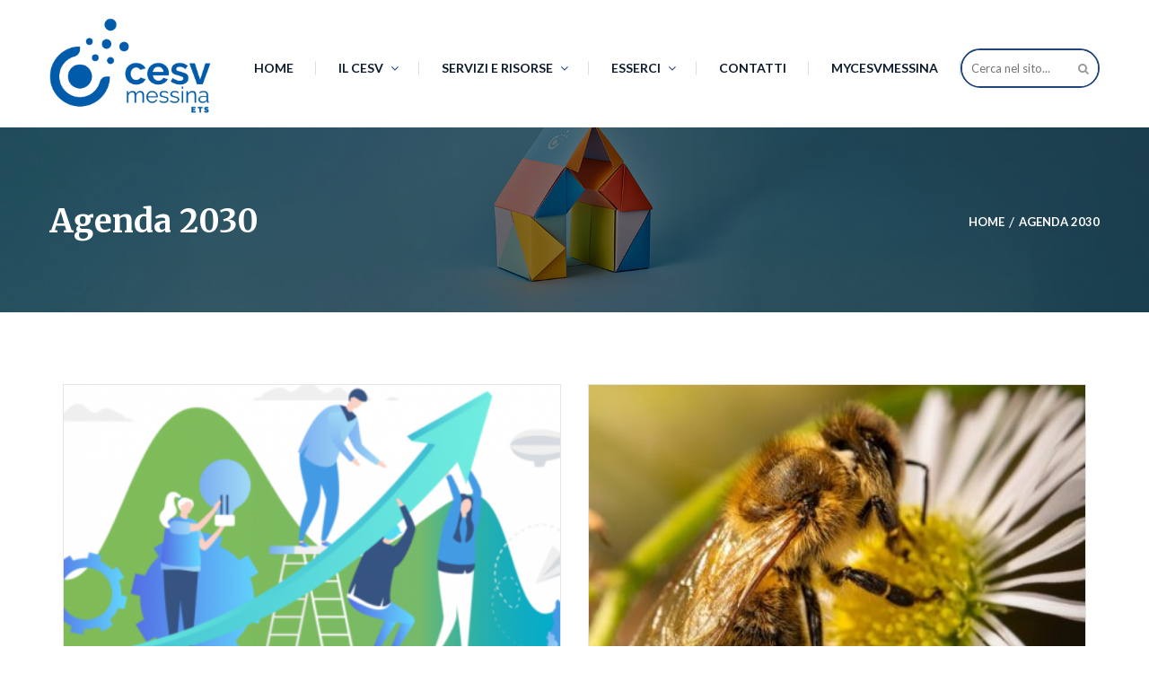

--- FILE ---
content_type: text/html; charset=UTF-8
request_url: https://cesvmessina.org/category/agenda-2030/
body_size: 20627
content:
<!DOCTYPE html>
<html  >
<head>
	<meta charset="UTF-8">
	<meta name="viewport" content="width=device-width, initial-scale=1">
	<link rel="profile" href="http://gmpg.org/xfn/11">
	<link rel="pingback" href="https://cesvmessina.org/xmlrpc.php">
	<meta name='robots' content='index, follow, max-image-preview:large, max-snippet:-1, max-video-preview:-1' />
	<style>img:is([sizes="auto" i], [sizes^="auto," i]) { contain-intrinsic-size: 3000px 1500px }</style>
	
	<!-- This site is optimized with the Yoast SEO plugin v24.4 - https://yoast.com/wordpress/plugins/seo/ -->
	<title>Agenda 2030 Archivi - Centro Servizi per il Volontariato</title>
	<link rel="canonical" href="https://cesvmessina.org/category/agenda-2030/" />
	<meta property="og:locale" content="it_IT" />
	<meta property="og:type" content="article" />
	<meta property="og:title" content="Agenda 2030 Archivi - Centro Servizi per il Volontariato" />
	<meta property="og:url" content="https://cesvmessina.org/category/agenda-2030/" />
	<meta property="og:site_name" content="Centro Servizi per il Volontariato" />
	<meta property="og:image" content="https://cesvmessina.org/wp-content/uploads/2023/01/CESV_nuovo_logo_banner-sito_1-1.png" />
	<meta property="og:image:width" content="1481" />
	<meta property="og:image:height" content="1081" />
	<meta property="og:image:type" content="image/png" />
	<meta name="twitter:card" content="summary_large_image" />
	<script type="application/ld+json" class="yoast-schema-graph">{"@context":"https://schema.org","@graph":[{"@type":"CollectionPage","@id":"https://cesvmessina.org/category/agenda-2030/","url":"https://cesvmessina.org/category/agenda-2030/","name":"Agenda 2030 Archivi - Centro Servizi per il Volontariato","isPartOf":{"@id":"https://cesvmessina.org/#website"},"primaryImageOfPage":{"@id":"https://cesvmessina.org/category/agenda-2030/#primaryimage"},"image":{"@id":"https://cesvmessina.org/category/agenda-2030/#primaryimage"},"thumbnailUrl":"https://cesvmessina.org/wp-content/uploads/2024/05/green-community-lab.png","breadcrumb":{"@id":"https://cesvmessina.org/category/agenda-2030/#breadcrumb"},"inLanguage":"it-IT"},{"@type":"ImageObject","inLanguage":"it-IT","@id":"https://cesvmessina.org/category/agenda-2030/#primaryimage","url":"https://cesvmessina.org/wp-content/uploads/2024/05/green-community-lab.png","contentUrl":"https://cesvmessina.org/wp-content/uploads/2024/05/green-community-lab.png","width":810,"height":810},{"@type":"BreadcrumbList","@id":"https://cesvmessina.org/category/agenda-2030/#breadcrumb","itemListElement":[{"@type":"ListItem","position":1,"name":"Home","item":"https://cesvmessina.org/"},{"@type":"ListItem","position":2,"name":"Agenda 2030"}]},{"@type":"WebSite","@id":"https://cesvmessina.org/#website","url":"https://cesvmessina.org/","name":"Centro Servizi per il Volontariato","description":"sede di Messina","publisher":{"@id":"https://cesvmessina.org/#organization"},"potentialAction":[{"@type":"SearchAction","target":{"@type":"EntryPoint","urlTemplate":"https://cesvmessina.org/?s={search_term_string}"},"query-input":{"@type":"PropertyValueSpecification","valueRequired":true,"valueName":"search_term_string"}}],"inLanguage":"it-IT"},{"@type":"Organization","@id":"https://cesvmessina.org/#organization","name":"Centro Servizi per il Volontariato","url":"https://cesvmessina.org/","logo":{"@type":"ImageObject","inLanguage":"it-IT","@id":"https://cesvmessina.org/#/schema/logo/image/","url":"https://cesvmessina.org/wp-content/uploads/2023/01/cesv_nuovo_logo_1-1.png","contentUrl":"https://cesvmessina.org/wp-content/uploads/2023/01/cesv_nuovo_logo_1-1.png","width":1041,"height":617,"caption":"Centro Servizi per il Volontariato"},"image":{"@id":"https://cesvmessina.org/#/schema/logo/image/"},"sameAs":["https://www.facebook.com/cesvmessina"]}]}</script>
	<!-- / Yoast SEO plugin. -->


<link rel='dns-prefetch' href='//js.stripe.com' />
<link rel="alternate" type="application/rss+xml" title="Centro Servizi per il Volontariato &raquo; Feed" href="https://cesvmessina.org/feed/" />
<link rel="alternate" type="application/rss+xml" title="Centro Servizi per il Volontariato &raquo; Feed dei commenti" href="https://cesvmessina.org/comments/feed/" />
<link rel="alternate" type="application/rss+xml" title="Centro Servizi per il Volontariato &raquo; Agenda 2030 Feed della categoria" href="https://cesvmessina.org/category/agenda-2030/feed/" />
<script type="text/javascript">
/* <![CDATA[ */
window._wpemojiSettings = {"baseUrl":"https:\/\/s.w.org\/images\/core\/emoji\/15.0.3\/72x72\/","ext":".png","svgUrl":"https:\/\/s.w.org\/images\/core\/emoji\/15.0.3\/svg\/","svgExt":".svg","source":{"concatemoji":"https:\/\/cesvmessina.org\/wp-includes\/js\/wp-emoji-release.min.js?ver=6.7.4"}};
/*! This file is auto-generated */
!function(i,n){var o,s,e;function c(e){try{var t={supportTests:e,timestamp:(new Date).valueOf()};sessionStorage.setItem(o,JSON.stringify(t))}catch(e){}}function p(e,t,n){e.clearRect(0,0,e.canvas.width,e.canvas.height),e.fillText(t,0,0);var t=new Uint32Array(e.getImageData(0,0,e.canvas.width,e.canvas.height).data),r=(e.clearRect(0,0,e.canvas.width,e.canvas.height),e.fillText(n,0,0),new Uint32Array(e.getImageData(0,0,e.canvas.width,e.canvas.height).data));return t.every(function(e,t){return e===r[t]})}function u(e,t,n){switch(t){case"flag":return n(e,"\ud83c\udff3\ufe0f\u200d\u26a7\ufe0f","\ud83c\udff3\ufe0f\u200b\u26a7\ufe0f")?!1:!n(e,"\ud83c\uddfa\ud83c\uddf3","\ud83c\uddfa\u200b\ud83c\uddf3")&&!n(e,"\ud83c\udff4\udb40\udc67\udb40\udc62\udb40\udc65\udb40\udc6e\udb40\udc67\udb40\udc7f","\ud83c\udff4\u200b\udb40\udc67\u200b\udb40\udc62\u200b\udb40\udc65\u200b\udb40\udc6e\u200b\udb40\udc67\u200b\udb40\udc7f");case"emoji":return!n(e,"\ud83d\udc26\u200d\u2b1b","\ud83d\udc26\u200b\u2b1b")}return!1}function f(e,t,n){var r="undefined"!=typeof WorkerGlobalScope&&self instanceof WorkerGlobalScope?new OffscreenCanvas(300,150):i.createElement("canvas"),a=r.getContext("2d",{willReadFrequently:!0}),o=(a.textBaseline="top",a.font="600 32px Arial",{});return e.forEach(function(e){o[e]=t(a,e,n)}),o}function t(e){var t=i.createElement("script");t.src=e,t.defer=!0,i.head.appendChild(t)}"undefined"!=typeof Promise&&(o="wpEmojiSettingsSupports",s=["flag","emoji"],n.supports={everything:!0,everythingExceptFlag:!0},e=new Promise(function(e){i.addEventListener("DOMContentLoaded",e,{once:!0})}),new Promise(function(t){var n=function(){try{var e=JSON.parse(sessionStorage.getItem(o));if("object"==typeof e&&"number"==typeof e.timestamp&&(new Date).valueOf()<e.timestamp+604800&&"object"==typeof e.supportTests)return e.supportTests}catch(e){}return null}();if(!n){if("undefined"!=typeof Worker&&"undefined"!=typeof OffscreenCanvas&&"undefined"!=typeof URL&&URL.createObjectURL&&"undefined"!=typeof Blob)try{var e="postMessage("+f.toString()+"("+[JSON.stringify(s),u.toString(),p.toString()].join(",")+"));",r=new Blob([e],{type:"text/javascript"}),a=new Worker(URL.createObjectURL(r),{name:"wpTestEmojiSupports"});return void(a.onmessage=function(e){c(n=e.data),a.terminate(),t(n)})}catch(e){}c(n=f(s,u,p))}t(n)}).then(function(e){for(var t in e)n.supports[t]=e[t],n.supports.everything=n.supports.everything&&n.supports[t],"flag"!==t&&(n.supports.everythingExceptFlag=n.supports.everythingExceptFlag&&n.supports[t]);n.supports.everythingExceptFlag=n.supports.everythingExceptFlag&&!n.supports.flag,n.DOMReady=!1,n.readyCallback=function(){n.DOMReady=!0}}).then(function(){return e}).then(function(){var e;n.supports.everything||(n.readyCallback(),(e=n.source||{}).concatemoji?t(e.concatemoji):e.wpemoji&&e.twemoji&&(t(e.twemoji),t(e.wpemoji)))}))}((window,document),window._wpemojiSettings);
/* ]]> */
</script>
<style id='wp-emoji-styles-inline-css' type='text/css'>

	img.wp-smiley, img.emoji {
		display: inline !important;
		border: none !important;
		box-shadow: none !important;
		height: 1em !important;
		width: 1em !important;
		margin: 0 0.07em !important;
		vertical-align: -0.1em !important;
		background: none !important;
		padding: 0 !important;
	}
</style>
<link rel='stylesheet' id='wp-block-library-css' href='https://cesvmessina.org/wp-includes/css/dist/block-library/style.min.css' type='text/css' media='all' />
<style id='wp-block-library-theme-inline-css' type='text/css'>
.wp-block-audio :where(figcaption){color:#555;font-size:13px;text-align:center}.is-dark-theme .wp-block-audio :where(figcaption){color:#ffffffa6}.wp-block-audio{margin:0 0 1em}.wp-block-code{border:1px solid #ccc;border-radius:4px;font-family:Menlo,Consolas,monaco,monospace;padding:.8em 1em}.wp-block-embed :where(figcaption){color:#555;font-size:13px;text-align:center}.is-dark-theme .wp-block-embed :where(figcaption){color:#ffffffa6}.wp-block-embed{margin:0 0 1em}.blocks-gallery-caption{color:#555;font-size:13px;text-align:center}.is-dark-theme .blocks-gallery-caption{color:#ffffffa6}:root :where(.wp-block-image figcaption){color:#555;font-size:13px;text-align:center}.is-dark-theme :root :where(.wp-block-image figcaption){color:#ffffffa6}.wp-block-image{margin:0 0 1em}.wp-block-pullquote{border-bottom:4px solid;border-top:4px solid;color:currentColor;margin-bottom:1.75em}.wp-block-pullquote cite,.wp-block-pullquote footer,.wp-block-pullquote__citation{color:currentColor;font-size:.8125em;font-style:normal;text-transform:uppercase}.wp-block-quote{border-left:.25em solid;margin:0 0 1.75em;padding-left:1em}.wp-block-quote cite,.wp-block-quote footer{color:currentColor;font-size:.8125em;font-style:normal;position:relative}.wp-block-quote:where(.has-text-align-right){border-left:none;border-right:.25em solid;padding-left:0;padding-right:1em}.wp-block-quote:where(.has-text-align-center){border:none;padding-left:0}.wp-block-quote.is-large,.wp-block-quote.is-style-large,.wp-block-quote:where(.is-style-plain){border:none}.wp-block-search .wp-block-search__label{font-weight:700}.wp-block-search__button{border:1px solid #ccc;padding:.375em .625em}:where(.wp-block-group.has-background){padding:1.25em 2.375em}.wp-block-separator.has-css-opacity{opacity:.4}.wp-block-separator{border:none;border-bottom:2px solid;margin-left:auto;margin-right:auto}.wp-block-separator.has-alpha-channel-opacity{opacity:1}.wp-block-separator:not(.is-style-wide):not(.is-style-dots){width:100px}.wp-block-separator.has-background:not(.is-style-dots){border-bottom:none;height:1px}.wp-block-separator.has-background:not(.is-style-wide):not(.is-style-dots){height:2px}.wp-block-table{margin:0 0 1em}.wp-block-table td,.wp-block-table th{word-break:normal}.wp-block-table :where(figcaption){color:#555;font-size:13px;text-align:center}.is-dark-theme .wp-block-table :where(figcaption){color:#ffffffa6}.wp-block-video :where(figcaption){color:#555;font-size:13px;text-align:center}.is-dark-theme .wp-block-video :where(figcaption){color:#ffffffa6}.wp-block-video{margin:0 0 1em}:root :where(.wp-block-template-part.has-background){margin-bottom:0;margin-top:0;padding:1.25em 2.375em}
</style>
<style id='classic-theme-styles-inline-css' type='text/css'>
/*! This file is auto-generated */
.wp-block-button__link{color:#fff;background-color:#32373c;border-radius:9999px;box-shadow:none;text-decoration:none;padding:calc(.667em + 2px) calc(1.333em + 2px);font-size:1.125em}.wp-block-file__button{background:#32373c;color:#fff;text-decoration:none}
</style>
<style id='global-styles-inline-css' type='text/css'>
:root{--wp--preset--aspect-ratio--square: 1;--wp--preset--aspect-ratio--4-3: 4/3;--wp--preset--aspect-ratio--3-4: 3/4;--wp--preset--aspect-ratio--3-2: 3/2;--wp--preset--aspect-ratio--2-3: 2/3;--wp--preset--aspect-ratio--16-9: 16/9;--wp--preset--aspect-ratio--9-16: 9/16;--wp--preset--color--black: #000000;--wp--preset--color--cyan-bluish-gray: #abb8c3;--wp--preset--color--white: #ffffff;--wp--preset--color--pale-pink: #f78da7;--wp--preset--color--vivid-red: #cf2e2e;--wp--preset--color--luminous-vivid-orange: #ff6900;--wp--preset--color--luminous-vivid-amber: #fcb900;--wp--preset--color--light-green-cyan: #7bdcb5;--wp--preset--color--vivid-green-cyan: #00d084;--wp--preset--color--pale-cyan-blue: #8ed1fc;--wp--preset--color--vivid-cyan-blue: #0693e3;--wp--preset--color--vivid-purple: #9b51e0;--wp--preset--color--primary: #f8b864;--wp--preset--color--title: #333333;--wp--preset--color--sub-title: #666666;--wp--preset--color--border-input: #dddddd;--wp--preset--gradient--vivid-cyan-blue-to-vivid-purple: linear-gradient(135deg,rgba(6,147,227,1) 0%,rgb(155,81,224) 100%);--wp--preset--gradient--light-green-cyan-to-vivid-green-cyan: linear-gradient(135deg,rgb(122,220,180) 0%,rgb(0,208,130) 100%);--wp--preset--gradient--luminous-vivid-amber-to-luminous-vivid-orange: linear-gradient(135deg,rgba(252,185,0,1) 0%,rgba(255,105,0,1) 100%);--wp--preset--gradient--luminous-vivid-orange-to-vivid-red: linear-gradient(135deg,rgba(255,105,0,1) 0%,rgb(207,46,46) 100%);--wp--preset--gradient--very-light-gray-to-cyan-bluish-gray: linear-gradient(135deg,rgb(238,238,238) 0%,rgb(169,184,195) 100%);--wp--preset--gradient--cool-to-warm-spectrum: linear-gradient(135deg,rgb(74,234,220) 0%,rgb(151,120,209) 20%,rgb(207,42,186) 40%,rgb(238,44,130) 60%,rgb(251,105,98) 80%,rgb(254,248,76) 100%);--wp--preset--gradient--blush-light-purple: linear-gradient(135deg,rgb(255,206,236) 0%,rgb(152,150,240) 100%);--wp--preset--gradient--blush-bordeaux: linear-gradient(135deg,rgb(254,205,165) 0%,rgb(254,45,45) 50%,rgb(107,0,62) 100%);--wp--preset--gradient--luminous-dusk: linear-gradient(135deg,rgb(255,203,112) 0%,rgb(199,81,192) 50%,rgb(65,88,208) 100%);--wp--preset--gradient--pale-ocean: linear-gradient(135deg,rgb(255,245,203) 0%,rgb(182,227,212) 50%,rgb(51,167,181) 100%);--wp--preset--gradient--electric-grass: linear-gradient(135deg,rgb(202,248,128) 0%,rgb(113,206,126) 100%);--wp--preset--gradient--midnight: linear-gradient(135deg,rgb(2,3,129) 0%,rgb(40,116,252) 100%);--wp--preset--font-size--small: 13px;--wp--preset--font-size--medium: 20px;--wp--preset--font-size--large: 28px;--wp--preset--font-size--x-large: 42px;--wp--preset--font-size--normal: 15px;--wp--preset--font-size--huge: 36px;--wp--preset--spacing--20: 0.44rem;--wp--preset--spacing--30: 0.67rem;--wp--preset--spacing--40: 1rem;--wp--preset--spacing--50: 1.5rem;--wp--preset--spacing--60: 2.25rem;--wp--preset--spacing--70: 3.38rem;--wp--preset--spacing--80: 5.06rem;--wp--preset--shadow--natural: 6px 6px 9px rgba(0, 0, 0, 0.2);--wp--preset--shadow--deep: 12px 12px 50px rgba(0, 0, 0, 0.4);--wp--preset--shadow--sharp: 6px 6px 0px rgba(0, 0, 0, 0.2);--wp--preset--shadow--outlined: 6px 6px 0px -3px rgba(255, 255, 255, 1), 6px 6px rgba(0, 0, 0, 1);--wp--preset--shadow--crisp: 6px 6px 0px rgba(0, 0, 0, 1);}:where(.is-layout-flex){gap: 0.5em;}:where(.is-layout-grid){gap: 0.5em;}body .is-layout-flex{display: flex;}.is-layout-flex{flex-wrap: wrap;align-items: center;}.is-layout-flex > :is(*, div){margin: 0;}body .is-layout-grid{display: grid;}.is-layout-grid > :is(*, div){margin: 0;}:where(.wp-block-columns.is-layout-flex){gap: 2em;}:where(.wp-block-columns.is-layout-grid){gap: 2em;}:where(.wp-block-post-template.is-layout-flex){gap: 1.25em;}:where(.wp-block-post-template.is-layout-grid){gap: 1.25em;}.has-black-color{color: var(--wp--preset--color--black) !important;}.has-cyan-bluish-gray-color{color: var(--wp--preset--color--cyan-bluish-gray) !important;}.has-white-color{color: var(--wp--preset--color--white) !important;}.has-pale-pink-color{color: var(--wp--preset--color--pale-pink) !important;}.has-vivid-red-color{color: var(--wp--preset--color--vivid-red) !important;}.has-luminous-vivid-orange-color{color: var(--wp--preset--color--luminous-vivid-orange) !important;}.has-luminous-vivid-amber-color{color: var(--wp--preset--color--luminous-vivid-amber) !important;}.has-light-green-cyan-color{color: var(--wp--preset--color--light-green-cyan) !important;}.has-vivid-green-cyan-color{color: var(--wp--preset--color--vivid-green-cyan) !important;}.has-pale-cyan-blue-color{color: var(--wp--preset--color--pale-cyan-blue) !important;}.has-vivid-cyan-blue-color{color: var(--wp--preset--color--vivid-cyan-blue) !important;}.has-vivid-purple-color{color: var(--wp--preset--color--vivid-purple) !important;}.has-black-background-color{background-color: var(--wp--preset--color--black) !important;}.has-cyan-bluish-gray-background-color{background-color: var(--wp--preset--color--cyan-bluish-gray) !important;}.has-white-background-color{background-color: var(--wp--preset--color--white) !important;}.has-pale-pink-background-color{background-color: var(--wp--preset--color--pale-pink) !important;}.has-vivid-red-background-color{background-color: var(--wp--preset--color--vivid-red) !important;}.has-luminous-vivid-orange-background-color{background-color: var(--wp--preset--color--luminous-vivid-orange) !important;}.has-luminous-vivid-amber-background-color{background-color: var(--wp--preset--color--luminous-vivid-amber) !important;}.has-light-green-cyan-background-color{background-color: var(--wp--preset--color--light-green-cyan) !important;}.has-vivid-green-cyan-background-color{background-color: var(--wp--preset--color--vivid-green-cyan) !important;}.has-pale-cyan-blue-background-color{background-color: var(--wp--preset--color--pale-cyan-blue) !important;}.has-vivid-cyan-blue-background-color{background-color: var(--wp--preset--color--vivid-cyan-blue) !important;}.has-vivid-purple-background-color{background-color: var(--wp--preset--color--vivid-purple) !important;}.has-black-border-color{border-color: var(--wp--preset--color--black) !important;}.has-cyan-bluish-gray-border-color{border-color: var(--wp--preset--color--cyan-bluish-gray) !important;}.has-white-border-color{border-color: var(--wp--preset--color--white) !important;}.has-pale-pink-border-color{border-color: var(--wp--preset--color--pale-pink) !important;}.has-vivid-red-border-color{border-color: var(--wp--preset--color--vivid-red) !important;}.has-luminous-vivid-orange-border-color{border-color: var(--wp--preset--color--luminous-vivid-orange) !important;}.has-luminous-vivid-amber-border-color{border-color: var(--wp--preset--color--luminous-vivid-amber) !important;}.has-light-green-cyan-border-color{border-color: var(--wp--preset--color--light-green-cyan) !important;}.has-vivid-green-cyan-border-color{border-color: var(--wp--preset--color--vivid-green-cyan) !important;}.has-pale-cyan-blue-border-color{border-color: var(--wp--preset--color--pale-cyan-blue) !important;}.has-vivid-cyan-blue-border-color{border-color: var(--wp--preset--color--vivid-cyan-blue) !important;}.has-vivid-purple-border-color{border-color: var(--wp--preset--color--vivid-purple) !important;}.has-vivid-cyan-blue-to-vivid-purple-gradient-background{background: var(--wp--preset--gradient--vivid-cyan-blue-to-vivid-purple) !important;}.has-light-green-cyan-to-vivid-green-cyan-gradient-background{background: var(--wp--preset--gradient--light-green-cyan-to-vivid-green-cyan) !important;}.has-luminous-vivid-amber-to-luminous-vivid-orange-gradient-background{background: var(--wp--preset--gradient--luminous-vivid-amber-to-luminous-vivid-orange) !important;}.has-luminous-vivid-orange-to-vivid-red-gradient-background{background: var(--wp--preset--gradient--luminous-vivid-orange-to-vivid-red) !important;}.has-very-light-gray-to-cyan-bluish-gray-gradient-background{background: var(--wp--preset--gradient--very-light-gray-to-cyan-bluish-gray) !important;}.has-cool-to-warm-spectrum-gradient-background{background: var(--wp--preset--gradient--cool-to-warm-spectrum) !important;}.has-blush-light-purple-gradient-background{background: var(--wp--preset--gradient--blush-light-purple) !important;}.has-blush-bordeaux-gradient-background{background: var(--wp--preset--gradient--blush-bordeaux) !important;}.has-luminous-dusk-gradient-background{background: var(--wp--preset--gradient--luminous-dusk) !important;}.has-pale-ocean-gradient-background{background: var(--wp--preset--gradient--pale-ocean) !important;}.has-electric-grass-gradient-background{background: var(--wp--preset--gradient--electric-grass) !important;}.has-midnight-gradient-background{background: var(--wp--preset--gradient--midnight) !important;}.has-small-font-size{font-size: var(--wp--preset--font-size--small) !important;}.has-medium-font-size{font-size: var(--wp--preset--font-size--medium) !important;}.has-large-font-size{font-size: var(--wp--preset--font-size--large) !important;}.has-x-large-font-size{font-size: var(--wp--preset--font-size--x-large) !important;}
:where(.wp-block-post-template.is-layout-flex){gap: 1.25em;}:where(.wp-block-post-template.is-layout-grid){gap: 1.25em;}
:where(.wp-block-columns.is-layout-flex){gap: 2em;}:where(.wp-block-columns.is-layout-grid){gap: 2em;}
:root :where(.wp-block-pullquote){font-size: 1.5em;line-height: 1.6;}
</style>
<link rel='stylesheet' id='contact-form-7-css' href='https://cesvmessina.org/wp-content/plugins/contact-form-7/includes/css/styles.css' type='text/css' media='all' />
<link rel='stylesheet' id='wpdm-fonticon-css' href='https://cesvmessina.org/wp-content/plugins/download-manager/assets/wpdm-iconfont/css/wpdm-icons.css' type='text/css' media='all' />
<link rel='stylesheet' id='wpdm-front-css' href='https://cesvmessina.org/wp-content/plugins/download-manager/assets/css/front.min.css' type='text/css' media='all' />
<link rel='stylesheet' id='donate-frontend-style-css' href='https://cesvmessina.org/wp-content/plugins/fundpress/assets/css/frontend/site.min.css' type='text/css' media='all' />
<link rel='stylesheet' id='donate-magnific-css' href='https://cesvmessina.org/wp-content/plugins/fundpress/inc/libraries/magnific-popup/magnific-popup.css' type='text/css' media='all' />
<link rel='stylesheet' id='donate-global-css' href='https://cesvmessina.org/wp-content/plugins/fundpress/assets/css/global.css' type='text/css' media='all' />
<link rel='stylesheet' id='wpems-magnific-popup-css-css' href='https://cesvmessina.org/wp-content/plugins/wp-events-manager/inc/libraries//magnific-popup/css/magnific-popup.css' type='text/css' media='all' />
<link rel='stylesheet' id='thim-style-css' href='https://cesvmessina.org/wp-content/themes/charitywp-child/style.css' type='text/css' media='all' />
<link rel='stylesheet' id='fancybox-css' href='https://cesvmessina.org/wp-content/plugins/easy-fancybox/fancybox/1.5.4/jquery.fancybox.min.css' type='text/css' media='screen' />
<link rel='stylesheet' id='jquery-ui-smoothness-css' href='https://cesvmessina.org/wp-content/plugins/contact-form-7/includes/js/jquery-ui/themes/smoothness/jquery-ui.min.css' type='text/css' media='screen' />
<link rel='stylesheet' id='thim-parent-style-css' href='https://cesvmessina.org/wp-content/themes/charitywp/style.css' type='text/css' media='all' />
<link rel='stylesheet' id='thim-style-options-css' href='https://cesvmessina.org/wp-content/uploads/tc_stylesheets/charitywp.1749718789.css' type='text/css' media='all' />
<!--n2css--><!--n2js--><script type="text/javascript" src="https://cesvmessina.org/wp-includes/js/jquery/jquery.min.js" id="jquery-core-js"></script>
<script type="text/javascript" src="https://cesvmessina.org/wp-includes/js/jquery/jquery-migrate.min.js" id="jquery-migrate-js"></script>
<script type="text/javascript" src="https://cesvmessina.org/wp-content/plugins/download-manager/assets/js/wpdm.min.js" id="wpdm-frontend-js-js"></script>
<script type="text/javascript" id="wpdm-frontjs-js-extra">
/* <![CDATA[ */
var wpdm_url = {"home":"https:\/\/cesvmessina.org\/","site":"https:\/\/cesvmessina.org\/","ajax":"https:\/\/cesvmessina.org\/wp-admin\/admin-ajax.php"};
var wpdm_js = {"spinner":"<i class=\"wpdm-icon wpdm-sun wpdm-spin\"><\/i>","client_id":"61b47ff3b53b65c109faacd0b23a08f4"};
var wpdm_strings = {"pass_var":"Password verificata!","pass_var_q":"Fai clic sul seguente pulsante per avviare il download.","start_dl":"Avvia download"};
/* ]]> */
</script>
<script type="text/javascript" src="https://cesvmessina.org/wp-content/plugins/download-manager/assets/js/front.min.js" id="wpdm-frontjs-js"></script>
<script type="text/javascript" id="siteorigin-panels-front-styles-js-extra">
/* <![CDATA[ */
var panelsStyles = {"fullContainer":"body","stretchRows":"1"};
/* ]]> */
</script>
<script type="text/javascript" src="https://cesvmessina.org/wp-content/plugins/siteorigin-panels/js/styling.min.js" id="siteorigin-panels-front-styles-js"></script>
<link rel="https://api.w.org/" href="https://cesvmessina.org/wp-json/" /><link rel="alternate" title="JSON" type="application/json" href="https://cesvmessina.org/wp-json/wp/v2/categories/200" /><link rel="EditURI" type="application/rsd+xml" title="RSD" href="https://cesvmessina.org/xmlrpc.php?rsd" />
<meta name="generator" content="WordPress 6.7.4" />
            <script type="text/javascript">
                function tc_insert_internal_css(css) {
                    var tc_style = document.createElement("style");
                    tc_style.type = "text/css";
                    tc_style.setAttribute('data-type', 'tc-internal-css');
                    var tc_style_content = document.createTextNode(css);
                    tc_style.appendChild(tc_style_content);
                    document.head.appendChild(tc_style);
                }
            </script>
			<link rel="icon" href="https://cesvmessina.org/wp-content/uploads/2023/01/cropped-cesv_nuovo_logo_1-2-32x32.png" sizes="32x32" />
<link rel="icon" href="https://cesvmessina.org/wp-content/uploads/2023/01/cropped-cesv_nuovo_logo_1-2-192x192.png" sizes="192x192" />
<link rel="apple-touch-icon" href="https://cesvmessina.org/wp-content/uploads/2023/01/cropped-cesv_nuovo_logo_1-2-180x180.png" />
<meta name="msapplication-TileImage" content="https://cesvmessina.org/wp-content/uploads/2023/01/cropped-cesv_nuovo_logo_1-2-270x270.png" />
		<style type="text/css" id="wp-custom-css">
			.entry-header {
	display: none;
}

.dv_btn-home a {
	line-height: 17px !important;
	color: #FFFFFF !important;
	background-color: #21457B !important;
}

div.sc-heading.article_heading {
	padding-top: 20px !important; 
	padding-bottom:20px !important;
}

a.wpdm-download-link.btn.btn-primary{
		padding: 5px 10px 5px 10px;
		height: 25px;
		margin-top: 2px;
		background-color: #21457b;
}

.well.c2a3 .btn.wpdm-download-link{
	padding-top: 4px !important;
}

li.tc-menu-item {
	list-style: none;
}

span.tc-icon {
	margin-right: 5px;
}

div.post-info {
	padding-top: 10px;
}

div.thim-post-content {
	display: none;
}

span.display-percentage {
	color: #FFFFFF;
}

div.widget.widget_counters-box{
background-color: rgba(0, 0, 0, 0.5);
color: #ffffff;
font-size: 17px;
}

div.thim-about-author {
	display: none !important;
}		</style>
		<style id="thim-customizer-inline-styles">/* latin-ext */
@font-face {
  font-family: 'Lato';
  font-style: normal;
  font-weight: 400;
  font-display: swap;
  src: url(https://fonts.gstatic.com/s/lato/v25/S6uyw4BMUTPHjxAwXiWtFCfQ7A.woff2) format('woff2');
  unicode-range: U+0100-02BA, U+02BD-02C5, U+02C7-02CC, U+02CE-02D7, U+02DD-02FF, U+0304, U+0308, U+0329, U+1D00-1DBF, U+1E00-1E9F, U+1EF2-1EFF, U+2020, U+20A0-20AB, U+20AD-20C0, U+2113, U+2C60-2C7F, U+A720-A7FF;
}
/* latin */
@font-face {
  font-family: 'Lato';
  font-style: normal;
  font-weight: 400;
  font-display: swap;
  src: url(https://fonts.gstatic.com/s/lato/v25/S6uyw4BMUTPHjx4wXiWtFCc.woff2) format('woff2');
  unicode-range: U+0000-00FF, U+0131, U+0152-0153, U+02BB-02BC, U+02C6, U+02DA, U+02DC, U+0304, U+0308, U+0329, U+2000-206F, U+20AC, U+2122, U+2191, U+2193, U+2212, U+2215, U+FEFF, U+FFFD;
}
/* latin-ext */
@font-face {
  font-family: 'Lato';
  font-style: normal;
  font-weight: 700;
  font-display: swap;
  src: url(https://fonts.gstatic.com/s/lato/v25/S6u9w4BMUTPHh6UVSwaPGQ3q5d0N7w.woff2) format('woff2');
  unicode-range: U+0100-02BA, U+02BD-02C5, U+02C7-02CC, U+02CE-02D7, U+02DD-02FF, U+0304, U+0308, U+0329, U+1D00-1DBF, U+1E00-1E9F, U+1EF2-1EFF, U+2020, U+20A0-20AB, U+20AD-20C0, U+2113, U+2C60-2C7F, U+A720-A7FF;
}
/* latin */
@font-face {
  font-family: 'Lato';
  font-style: normal;
  font-weight: 700;
  font-display: swap;
  src: url(https://fonts.gstatic.com/s/lato/v25/S6u9w4BMUTPHh6UVSwiPGQ3q5d0.woff2) format('woff2');
  unicode-range: U+0000-00FF, U+0131, U+0152-0153, U+02BB-02BC, U+02C6, U+02DA, U+02DC, U+0304, U+0308, U+0329, U+2000-206F, U+20AC, U+2122, U+2191, U+2193, U+2212, U+2215, U+FEFF, U+FFFD;
}
/* cyrillic-ext */
@font-face {
  font-family: 'Merriweather';
  font-style: normal;
  font-weight: 400;
  font-stretch: 100%;
  font-display: swap;
  src: url(https://fonts.gstatic.com/s/merriweather/v33/u-4e0qyriQwlOrhSvowK_l5UcA6zuSYEqOzpPe3HOZJ5eX1WtLaQwmYiSeqnJ-mXq1Gi3iE.woff2) format('woff2');
  unicode-range: U+0460-052F, U+1C80-1C8A, U+20B4, U+2DE0-2DFF, U+A640-A69F, U+FE2E-FE2F;
}
/* cyrillic */
@font-face {
  font-family: 'Merriweather';
  font-style: normal;
  font-weight: 400;
  font-stretch: 100%;
  font-display: swap;
  src: url(https://fonts.gstatic.com/s/merriweather/v33/u-4e0qyriQwlOrhSvowK_l5UcA6zuSYEqOzpPe3HOZJ5eX1WtLaQwmYiSequJ-mXq1Gi3iE.woff2) format('woff2');
  unicode-range: U+0301, U+0400-045F, U+0490-0491, U+04B0-04B1, U+2116;
}
/* vietnamese */
@font-face {
  font-family: 'Merriweather';
  font-style: normal;
  font-weight: 400;
  font-stretch: 100%;
  font-display: swap;
  src: url(https://fonts.gstatic.com/s/merriweather/v33/u-4e0qyriQwlOrhSvowK_l5UcA6zuSYEqOzpPe3HOZJ5eX1WtLaQwmYiSeqlJ-mXq1Gi3iE.woff2) format('woff2');
  unicode-range: U+0102-0103, U+0110-0111, U+0128-0129, U+0168-0169, U+01A0-01A1, U+01AF-01B0, U+0300-0301, U+0303-0304, U+0308-0309, U+0323, U+0329, U+1EA0-1EF9, U+20AB;
}
/* latin-ext */
@font-face {
  font-family: 'Merriweather';
  font-style: normal;
  font-weight: 400;
  font-stretch: 100%;
  font-display: swap;
  src: url(https://fonts.gstatic.com/s/merriweather/v33/u-4e0qyriQwlOrhSvowK_l5UcA6zuSYEqOzpPe3HOZJ5eX1WtLaQwmYiSeqkJ-mXq1Gi3iE.woff2) format('woff2');
  unicode-range: U+0100-02BA, U+02BD-02C5, U+02C7-02CC, U+02CE-02D7, U+02DD-02FF, U+0304, U+0308, U+0329, U+1D00-1DBF, U+1E00-1E9F, U+1EF2-1EFF, U+2020, U+20A0-20AB, U+20AD-20C0, U+2113, U+2C60-2C7F, U+A720-A7FF;
}
/* latin */
@font-face {
  font-family: 'Merriweather';
  font-style: normal;
  font-weight: 400;
  font-stretch: 100%;
  font-display: swap;
  src: url(https://fonts.gstatic.com/s/merriweather/v33/u-4e0qyriQwlOrhSvowK_l5UcA6zuSYEqOzpPe3HOZJ5eX1WtLaQwmYiSeqqJ-mXq1Gi.woff2) format('woff2');
  unicode-range: U+0000-00FF, U+0131, U+0152-0153, U+02BB-02BC, U+02C6, U+02DA, U+02DC, U+0304, U+0308, U+0329, U+2000-206F, U+20AC, U+2122, U+2191, U+2193, U+2212, U+2215, U+FEFF, U+FFFD;
}
/* cyrillic-ext */
@font-face {
  font-family: 'Merriweather';
  font-style: normal;
  font-weight: 700;
  font-stretch: 100%;
  font-display: swap;
  src: url(https://fonts.gstatic.com/s/merriweather/v33/u-4e0qyriQwlOrhSvowK_l5UcA6zuSYEqOzpPe3HOZJ5eX1WtLaQwmYiSeqnJ-mXq1Gi3iE.woff2) format('woff2');
  unicode-range: U+0460-052F, U+1C80-1C8A, U+20B4, U+2DE0-2DFF, U+A640-A69F, U+FE2E-FE2F;
}
/* cyrillic */
@font-face {
  font-family: 'Merriweather';
  font-style: normal;
  font-weight: 700;
  font-stretch: 100%;
  font-display: swap;
  src: url(https://fonts.gstatic.com/s/merriweather/v33/u-4e0qyriQwlOrhSvowK_l5UcA6zuSYEqOzpPe3HOZJ5eX1WtLaQwmYiSequJ-mXq1Gi3iE.woff2) format('woff2');
  unicode-range: U+0301, U+0400-045F, U+0490-0491, U+04B0-04B1, U+2116;
}
/* vietnamese */
@font-face {
  font-family: 'Merriweather';
  font-style: normal;
  font-weight: 700;
  font-stretch: 100%;
  font-display: swap;
  src: url(https://fonts.gstatic.com/s/merriweather/v33/u-4e0qyriQwlOrhSvowK_l5UcA6zuSYEqOzpPe3HOZJ5eX1WtLaQwmYiSeqlJ-mXq1Gi3iE.woff2) format('woff2');
  unicode-range: U+0102-0103, U+0110-0111, U+0128-0129, U+0168-0169, U+01A0-01A1, U+01AF-01B0, U+0300-0301, U+0303-0304, U+0308-0309, U+0323, U+0329, U+1EA0-1EF9, U+20AB;
}
/* latin-ext */
@font-face {
  font-family: 'Merriweather';
  font-style: normal;
  font-weight: 700;
  font-stretch: 100%;
  font-display: swap;
  src: url(https://fonts.gstatic.com/s/merriweather/v33/u-4e0qyriQwlOrhSvowK_l5UcA6zuSYEqOzpPe3HOZJ5eX1WtLaQwmYiSeqkJ-mXq1Gi3iE.woff2) format('woff2');
  unicode-range: U+0100-02BA, U+02BD-02C5, U+02C7-02CC, U+02CE-02D7, U+02DD-02FF, U+0304, U+0308, U+0329, U+1D00-1DBF, U+1E00-1E9F, U+1EF2-1EFF, U+2020, U+20A0-20AB, U+20AD-20C0, U+2113, U+2C60-2C7F, U+A720-A7FF;
}
/* latin */
@font-face {
  font-family: 'Merriweather';
  font-style: normal;
  font-weight: 700;
  font-stretch: 100%;
  font-display: swap;
  src: url(https://fonts.gstatic.com/s/merriweather/v33/u-4e0qyriQwlOrhSvowK_l5UcA6zuSYEqOzpPe3HOZJ5eX1WtLaQwmYiSeqqJ-mXq1Gi.woff2) format('woff2');
  unicode-range: U+0000-00FF, U+0131, U+0152-0153, U+02BB-02BC, U+02C6, U+02DA, U+02DC, U+0304, U+0308, U+0329, U+2000-206F, U+20AC, U+2122, U+2191, U+2193, U+2212, U+2215, U+FEFF, U+FFFD;
}
/* cyrillic-ext */
@font-face {
  font-family: 'Open Sans';
  font-style: normal;
  font-weight: 400;
  font-stretch: 100%;
  font-display: swap;
  src: url(https://fonts.gstatic.com/s/opensans/v44/memvYaGs126MiZpBA-UvWbX2vVnXBbObj2OVTSKmu0SC55K5gw.woff2) format('woff2');
  unicode-range: U+0460-052F, U+1C80-1C8A, U+20B4, U+2DE0-2DFF, U+A640-A69F, U+FE2E-FE2F;
}
/* cyrillic */
@font-face {
  font-family: 'Open Sans';
  font-style: normal;
  font-weight: 400;
  font-stretch: 100%;
  font-display: swap;
  src: url(https://fonts.gstatic.com/s/opensans/v44/memvYaGs126MiZpBA-UvWbX2vVnXBbObj2OVTSumu0SC55K5gw.woff2) format('woff2');
  unicode-range: U+0301, U+0400-045F, U+0490-0491, U+04B0-04B1, U+2116;
}
/* greek-ext */
@font-face {
  font-family: 'Open Sans';
  font-style: normal;
  font-weight: 400;
  font-stretch: 100%;
  font-display: swap;
  src: url(https://fonts.gstatic.com/s/opensans/v44/memvYaGs126MiZpBA-UvWbX2vVnXBbObj2OVTSOmu0SC55K5gw.woff2) format('woff2');
  unicode-range: U+1F00-1FFF;
}
/* greek */
@font-face {
  font-family: 'Open Sans';
  font-style: normal;
  font-weight: 400;
  font-stretch: 100%;
  font-display: swap;
  src: url(https://fonts.gstatic.com/s/opensans/v44/memvYaGs126MiZpBA-UvWbX2vVnXBbObj2OVTSymu0SC55K5gw.woff2) format('woff2');
  unicode-range: U+0370-0377, U+037A-037F, U+0384-038A, U+038C, U+038E-03A1, U+03A3-03FF;
}
/* hebrew */
@font-face {
  font-family: 'Open Sans';
  font-style: normal;
  font-weight: 400;
  font-stretch: 100%;
  font-display: swap;
  src: url(https://fonts.gstatic.com/s/opensans/v44/memvYaGs126MiZpBA-UvWbX2vVnXBbObj2OVTS2mu0SC55K5gw.woff2) format('woff2');
  unicode-range: U+0307-0308, U+0590-05FF, U+200C-2010, U+20AA, U+25CC, U+FB1D-FB4F;
}
/* math */
@font-face {
  font-family: 'Open Sans';
  font-style: normal;
  font-weight: 400;
  font-stretch: 100%;
  font-display: swap;
  src: url(https://fonts.gstatic.com/s/opensans/v44/memvYaGs126MiZpBA-UvWbX2vVnXBbObj2OVTVOmu0SC55K5gw.woff2) format('woff2');
  unicode-range: U+0302-0303, U+0305, U+0307-0308, U+0310, U+0312, U+0315, U+031A, U+0326-0327, U+032C, U+032F-0330, U+0332-0333, U+0338, U+033A, U+0346, U+034D, U+0391-03A1, U+03A3-03A9, U+03B1-03C9, U+03D1, U+03D5-03D6, U+03F0-03F1, U+03F4-03F5, U+2016-2017, U+2034-2038, U+203C, U+2040, U+2043, U+2047, U+2050, U+2057, U+205F, U+2070-2071, U+2074-208E, U+2090-209C, U+20D0-20DC, U+20E1, U+20E5-20EF, U+2100-2112, U+2114-2115, U+2117-2121, U+2123-214F, U+2190, U+2192, U+2194-21AE, U+21B0-21E5, U+21F1-21F2, U+21F4-2211, U+2213-2214, U+2216-22FF, U+2308-230B, U+2310, U+2319, U+231C-2321, U+2336-237A, U+237C, U+2395, U+239B-23B7, U+23D0, U+23DC-23E1, U+2474-2475, U+25AF, U+25B3, U+25B7, U+25BD, U+25C1, U+25CA, U+25CC, U+25FB, U+266D-266F, U+27C0-27FF, U+2900-2AFF, U+2B0E-2B11, U+2B30-2B4C, U+2BFE, U+3030, U+FF5B, U+FF5D, U+1D400-1D7FF, U+1EE00-1EEFF;
}
/* symbols */
@font-face {
  font-family: 'Open Sans';
  font-style: normal;
  font-weight: 400;
  font-stretch: 100%;
  font-display: swap;
  src: url(https://fonts.gstatic.com/s/opensans/v44/memvYaGs126MiZpBA-UvWbX2vVnXBbObj2OVTUGmu0SC55K5gw.woff2) format('woff2');
  unicode-range: U+0001-000C, U+000E-001F, U+007F-009F, U+20DD-20E0, U+20E2-20E4, U+2150-218F, U+2190, U+2192, U+2194-2199, U+21AF, U+21E6-21F0, U+21F3, U+2218-2219, U+2299, U+22C4-22C6, U+2300-243F, U+2440-244A, U+2460-24FF, U+25A0-27BF, U+2800-28FF, U+2921-2922, U+2981, U+29BF, U+29EB, U+2B00-2BFF, U+4DC0-4DFF, U+FFF9-FFFB, U+10140-1018E, U+10190-1019C, U+101A0, U+101D0-101FD, U+102E0-102FB, U+10E60-10E7E, U+1D2C0-1D2D3, U+1D2E0-1D37F, U+1F000-1F0FF, U+1F100-1F1AD, U+1F1E6-1F1FF, U+1F30D-1F30F, U+1F315, U+1F31C, U+1F31E, U+1F320-1F32C, U+1F336, U+1F378, U+1F37D, U+1F382, U+1F393-1F39F, U+1F3A7-1F3A8, U+1F3AC-1F3AF, U+1F3C2, U+1F3C4-1F3C6, U+1F3CA-1F3CE, U+1F3D4-1F3E0, U+1F3ED, U+1F3F1-1F3F3, U+1F3F5-1F3F7, U+1F408, U+1F415, U+1F41F, U+1F426, U+1F43F, U+1F441-1F442, U+1F444, U+1F446-1F449, U+1F44C-1F44E, U+1F453, U+1F46A, U+1F47D, U+1F4A3, U+1F4B0, U+1F4B3, U+1F4B9, U+1F4BB, U+1F4BF, U+1F4C8-1F4CB, U+1F4D6, U+1F4DA, U+1F4DF, U+1F4E3-1F4E6, U+1F4EA-1F4ED, U+1F4F7, U+1F4F9-1F4FB, U+1F4FD-1F4FE, U+1F503, U+1F507-1F50B, U+1F50D, U+1F512-1F513, U+1F53E-1F54A, U+1F54F-1F5FA, U+1F610, U+1F650-1F67F, U+1F687, U+1F68D, U+1F691, U+1F694, U+1F698, U+1F6AD, U+1F6B2, U+1F6B9-1F6BA, U+1F6BC, U+1F6C6-1F6CF, U+1F6D3-1F6D7, U+1F6E0-1F6EA, U+1F6F0-1F6F3, U+1F6F7-1F6FC, U+1F700-1F7FF, U+1F800-1F80B, U+1F810-1F847, U+1F850-1F859, U+1F860-1F887, U+1F890-1F8AD, U+1F8B0-1F8BB, U+1F8C0-1F8C1, U+1F900-1F90B, U+1F93B, U+1F946, U+1F984, U+1F996, U+1F9E9, U+1FA00-1FA6F, U+1FA70-1FA7C, U+1FA80-1FA89, U+1FA8F-1FAC6, U+1FACE-1FADC, U+1FADF-1FAE9, U+1FAF0-1FAF8, U+1FB00-1FBFF;
}
/* vietnamese */
@font-face {
  font-family: 'Open Sans';
  font-style: normal;
  font-weight: 400;
  font-stretch: 100%;
  font-display: swap;
  src: url(https://fonts.gstatic.com/s/opensans/v44/memvYaGs126MiZpBA-UvWbX2vVnXBbObj2OVTSCmu0SC55K5gw.woff2) format('woff2');
  unicode-range: U+0102-0103, U+0110-0111, U+0128-0129, U+0168-0169, U+01A0-01A1, U+01AF-01B0, U+0300-0301, U+0303-0304, U+0308-0309, U+0323, U+0329, U+1EA0-1EF9, U+20AB;
}
/* latin-ext */
@font-face {
  font-family: 'Open Sans';
  font-style: normal;
  font-weight: 400;
  font-stretch: 100%;
  font-display: swap;
  src: url(https://fonts.gstatic.com/s/opensans/v44/memvYaGs126MiZpBA-UvWbX2vVnXBbObj2OVTSGmu0SC55K5gw.woff2) format('woff2');
  unicode-range: U+0100-02BA, U+02BD-02C5, U+02C7-02CC, U+02CE-02D7, U+02DD-02FF, U+0304, U+0308, U+0329, U+1D00-1DBF, U+1E00-1E9F, U+1EF2-1EFF, U+2020, U+20A0-20AB, U+20AD-20C0, U+2113, U+2C60-2C7F, U+A720-A7FF;
}
/* latin */
@font-face {
  font-family: 'Open Sans';
  font-style: normal;
  font-weight: 400;
  font-stretch: 100%;
  font-display: swap;
  src: url(https://fonts.gstatic.com/s/opensans/v44/memvYaGs126MiZpBA-UvWbX2vVnXBbObj2OVTS-mu0SC55I.woff2) format('woff2');
  unicode-range: U+0000-00FF, U+0131, U+0152-0153, U+02BB-02BC, U+02C6, U+02DA, U+02DC, U+0304, U+0308, U+0329, U+2000-206F, U+20AC, U+2122, U+2191, U+2193, U+2212, U+2215, U+FEFF, U+FFFD;
}
/* cyrillic-ext */
@font-face {
  font-family: 'Open Sans';
  font-style: normal;
  font-weight: 700;
  font-stretch: 100%;
  font-display: swap;
  src: url(https://fonts.gstatic.com/s/opensans/v44/memvYaGs126MiZpBA-UvWbX2vVnXBbObj2OVTSKmu0SC55K5gw.woff2) format('woff2');
  unicode-range: U+0460-052F, U+1C80-1C8A, U+20B4, U+2DE0-2DFF, U+A640-A69F, U+FE2E-FE2F;
}
/* cyrillic */
@font-face {
  font-family: 'Open Sans';
  font-style: normal;
  font-weight: 700;
  font-stretch: 100%;
  font-display: swap;
  src: url(https://fonts.gstatic.com/s/opensans/v44/memvYaGs126MiZpBA-UvWbX2vVnXBbObj2OVTSumu0SC55K5gw.woff2) format('woff2');
  unicode-range: U+0301, U+0400-045F, U+0490-0491, U+04B0-04B1, U+2116;
}
/* greek-ext */
@font-face {
  font-family: 'Open Sans';
  font-style: normal;
  font-weight: 700;
  font-stretch: 100%;
  font-display: swap;
  src: url(https://fonts.gstatic.com/s/opensans/v44/memvYaGs126MiZpBA-UvWbX2vVnXBbObj2OVTSOmu0SC55K5gw.woff2) format('woff2');
  unicode-range: U+1F00-1FFF;
}
/* greek */
@font-face {
  font-family: 'Open Sans';
  font-style: normal;
  font-weight: 700;
  font-stretch: 100%;
  font-display: swap;
  src: url(https://fonts.gstatic.com/s/opensans/v44/memvYaGs126MiZpBA-UvWbX2vVnXBbObj2OVTSymu0SC55K5gw.woff2) format('woff2');
  unicode-range: U+0370-0377, U+037A-037F, U+0384-038A, U+038C, U+038E-03A1, U+03A3-03FF;
}
/* hebrew */
@font-face {
  font-family: 'Open Sans';
  font-style: normal;
  font-weight: 700;
  font-stretch: 100%;
  font-display: swap;
  src: url(https://fonts.gstatic.com/s/opensans/v44/memvYaGs126MiZpBA-UvWbX2vVnXBbObj2OVTS2mu0SC55K5gw.woff2) format('woff2');
  unicode-range: U+0307-0308, U+0590-05FF, U+200C-2010, U+20AA, U+25CC, U+FB1D-FB4F;
}
/* math */
@font-face {
  font-family: 'Open Sans';
  font-style: normal;
  font-weight: 700;
  font-stretch: 100%;
  font-display: swap;
  src: url(https://fonts.gstatic.com/s/opensans/v44/memvYaGs126MiZpBA-UvWbX2vVnXBbObj2OVTVOmu0SC55K5gw.woff2) format('woff2');
  unicode-range: U+0302-0303, U+0305, U+0307-0308, U+0310, U+0312, U+0315, U+031A, U+0326-0327, U+032C, U+032F-0330, U+0332-0333, U+0338, U+033A, U+0346, U+034D, U+0391-03A1, U+03A3-03A9, U+03B1-03C9, U+03D1, U+03D5-03D6, U+03F0-03F1, U+03F4-03F5, U+2016-2017, U+2034-2038, U+203C, U+2040, U+2043, U+2047, U+2050, U+2057, U+205F, U+2070-2071, U+2074-208E, U+2090-209C, U+20D0-20DC, U+20E1, U+20E5-20EF, U+2100-2112, U+2114-2115, U+2117-2121, U+2123-214F, U+2190, U+2192, U+2194-21AE, U+21B0-21E5, U+21F1-21F2, U+21F4-2211, U+2213-2214, U+2216-22FF, U+2308-230B, U+2310, U+2319, U+231C-2321, U+2336-237A, U+237C, U+2395, U+239B-23B7, U+23D0, U+23DC-23E1, U+2474-2475, U+25AF, U+25B3, U+25B7, U+25BD, U+25C1, U+25CA, U+25CC, U+25FB, U+266D-266F, U+27C0-27FF, U+2900-2AFF, U+2B0E-2B11, U+2B30-2B4C, U+2BFE, U+3030, U+FF5B, U+FF5D, U+1D400-1D7FF, U+1EE00-1EEFF;
}
/* symbols */
@font-face {
  font-family: 'Open Sans';
  font-style: normal;
  font-weight: 700;
  font-stretch: 100%;
  font-display: swap;
  src: url(https://fonts.gstatic.com/s/opensans/v44/memvYaGs126MiZpBA-UvWbX2vVnXBbObj2OVTUGmu0SC55K5gw.woff2) format('woff2');
  unicode-range: U+0001-000C, U+000E-001F, U+007F-009F, U+20DD-20E0, U+20E2-20E4, U+2150-218F, U+2190, U+2192, U+2194-2199, U+21AF, U+21E6-21F0, U+21F3, U+2218-2219, U+2299, U+22C4-22C6, U+2300-243F, U+2440-244A, U+2460-24FF, U+25A0-27BF, U+2800-28FF, U+2921-2922, U+2981, U+29BF, U+29EB, U+2B00-2BFF, U+4DC0-4DFF, U+FFF9-FFFB, U+10140-1018E, U+10190-1019C, U+101A0, U+101D0-101FD, U+102E0-102FB, U+10E60-10E7E, U+1D2C0-1D2D3, U+1D2E0-1D37F, U+1F000-1F0FF, U+1F100-1F1AD, U+1F1E6-1F1FF, U+1F30D-1F30F, U+1F315, U+1F31C, U+1F31E, U+1F320-1F32C, U+1F336, U+1F378, U+1F37D, U+1F382, U+1F393-1F39F, U+1F3A7-1F3A8, U+1F3AC-1F3AF, U+1F3C2, U+1F3C4-1F3C6, U+1F3CA-1F3CE, U+1F3D4-1F3E0, U+1F3ED, U+1F3F1-1F3F3, U+1F3F5-1F3F7, U+1F408, U+1F415, U+1F41F, U+1F426, U+1F43F, U+1F441-1F442, U+1F444, U+1F446-1F449, U+1F44C-1F44E, U+1F453, U+1F46A, U+1F47D, U+1F4A3, U+1F4B0, U+1F4B3, U+1F4B9, U+1F4BB, U+1F4BF, U+1F4C8-1F4CB, U+1F4D6, U+1F4DA, U+1F4DF, U+1F4E3-1F4E6, U+1F4EA-1F4ED, U+1F4F7, U+1F4F9-1F4FB, U+1F4FD-1F4FE, U+1F503, U+1F507-1F50B, U+1F50D, U+1F512-1F513, U+1F53E-1F54A, U+1F54F-1F5FA, U+1F610, U+1F650-1F67F, U+1F687, U+1F68D, U+1F691, U+1F694, U+1F698, U+1F6AD, U+1F6B2, U+1F6B9-1F6BA, U+1F6BC, U+1F6C6-1F6CF, U+1F6D3-1F6D7, U+1F6E0-1F6EA, U+1F6F0-1F6F3, U+1F6F7-1F6FC, U+1F700-1F7FF, U+1F800-1F80B, U+1F810-1F847, U+1F850-1F859, U+1F860-1F887, U+1F890-1F8AD, U+1F8B0-1F8BB, U+1F8C0-1F8C1, U+1F900-1F90B, U+1F93B, U+1F946, U+1F984, U+1F996, U+1F9E9, U+1FA00-1FA6F, U+1FA70-1FA7C, U+1FA80-1FA89, U+1FA8F-1FAC6, U+1FACE-1FADC, U+1FADF-1FAE9, U+1FAF0-1FAF8, U+1FB00-1FBFF;
}
/* vietnamese */
@font-face {
  font-family: 'Open Sans';
  font-style: normal;
  font-weight: 700;
  font-stretch: 100%;
  font-display: swap;
  src: url(https://fonts.gstatic.com/s/opensans/v44/memvYaGs126MiZpBA-UvWbX2vVnXBbObj2OVTSCmu0SC55K5gw.woff2) format('woff2');
  unicode-range: U+0102-0103, U+0110-0111, U+0128-0129, U+0168-0169, U+01A0-01A1, U+01AF-01B0, U+0300-0301, U+0303-0304, U+0308-0309, U+0323, U+0329, U+1EA0-1EF9, U+20AB;
}
/* latin-ext */
@font-face {
  font-family: 'Open Sans';
  font-style: normal;
  font-weight: 700;
  font-stretch: 100%;
  font-display: swap;
  src: url(https://fonts.gstatic.com/s/opensans/v44/memvYaGs126MiZpBA-UvWbX2vVnXBbObj2OVTSGmu0SC55K5gw.woff2) format('woff2');
  unicode-range: U+0100-02BA, U+02BD-02C5, U+02C7-02CC, U+02CE-02D7, U+02DD-02FF, U+0304, U+0308, U+0329, U+1D00-1DBF, U+1E00-1E9F, U+1EF2-1EFF, U+2020, U+20A0-20AB, U+20AD-20C0, U+2113, U+2C60-2C7F, U+A720-A7FF;
}
/* latin */
@font-face {
  font-family: 'Open Sans';
  font-style: normal;
  font-weight: 700;
  font-stretch: 100%;
  font-display: swap;
  src: url(https://fonts.gstatic.com/s/opensans/v44/memvYaGs126MiZpBA-UvWbX2vVnXBbObj2OVTS-mu0SC55I.woff2) format('woff2');
  unicode-range: U+0000-00FF, U+0131, U+0152-0153, U+02BB-02BC, U+02C6, U+02DA, U+02DC, U+0304, U+0308, U+0329, U+2000-206F, U+20AC, U+2122, U+2191, U+2193, U+2212, U+2215, U+FEFF, U+FFFD;
}
/* cyrillic-ext */
@font-face {
  font-family: 'Roboto';
  font-style: normal;
  font-weight: 400;
  font-stretch: 100%;
  font-display: swap;
  src: url(https://fonts.gstatic.com/s/roboto/v50/KFO7CnqEu92Fr1ME7kSn66aGLdTylUAMa3GUBHMdazTgWw.woff2) format('woff2');
  unicode-range: U+0460-052F, U+1C80-1C8A, U+20B4, U+2DE0-2DFF, U+A640-A69F, U+FE2E-FE2F;
}
/* cyrillic */
@font-face {
  font-family: 'Roboto';
  font-style: normal;
  font-weight: 400;
  font-stretch: 100%;
  font-display: swap;
  src: url(https://fonts.gstatic.com/s/roboto/v50/KFO7CnqEu92Fr1ME7kSn66aGLdTylUAMa3iUBHMdazTgWw.woff2) format('woff2');
  unicode-range: U+0301, U+0400-045F, U+0490-0491, U+04B0-04B1, U+2116;
}
/* greek-ext */
@font-face {
  font-family: 'Roboto';
  font-style: normal;
  font-weight: 400;
  font-stretch: 100%;
  font-display: swap;
  src: url(https://fonts.gstatic.com/s/roboto/v50/KFO7CnqEu92Fr1ME7kSn66aGLdTylUAMa3CUBHMdazTgWw.woff2) format('woff2');
  unicode-range: U+1F00-1FFF;
}
/* greek */
@font-face {
  font-family: 'Roboto';
  font-style: normal;
  font-weight: 400;
  font-stretch: 100%;
  font-display: swap;
  src: url(https://fonts.gstatic.com/s/roboto/v50/KFO7CnqEu92Fr1ME7kSn66aGLdTylUAMa3-UBHMdazTgWw.woff2) format('woff2');
  unicode-range: U+0370-0377, U+037A-037F, U+0384-038A, U+038C, U+038E-03A1, U+03A3-03FF;
}
/* math */
@font-face {
  font-family: 'Roboto';
  font-style: normal;
  font-weight: 400;
  font-stretch: 100%;
  font-display: swap;
  src: url(https://fonts.gstatic.com/s/roboto/v50/KFO7CnqEu92Fr1ME7kSn66aGLdTylUAMawCUBHMdazTgWw.woff2) format('woff2');
  unicode-range: U+0302-0303, U+0305, U+0307-0308, U+0310, U+0312, U+0315, U+031A, U+0326-0327, U+032C, U+032F-0330, U+0332-0333, U+0338, U+033A, U+0346, U+034D, U+0391-03A1, U+03A3-03A9, U+03B1-03C9, U+03D1, U+03D5-03D6, U+03F0-03F1, U+03F4-03F5, U+2016-2017, U+2034-2038, U+203C, U+2040, U+2043, U+2047, U+2050, U+2057, U+205F, U+2070-2071, U+2074-208E, U+2090-209C, U+20D0-20DC, U+20E1, U+20E5-20EF, U+2100-2112, U+2114-2115, U+2117-2121, U+2123-214F, U+2190, U+2192, U+2194-21AE, U+21B0-21E5, U+21F1-21F2, U+21F4-2211, U+2213-2214, U+2216-22FF, U+2308-230B, U+2310, U+2319, U+231C-2321, U+2336-237A, U+237C, U+2395, U+239B-23B7, U+23D0, U+23DC-23E1, U+2474-2475, U+25AF, U+25B3, U+25B7, U+25BD, U+25C1, U+25CA, U+25CC, U+25FB, U+266D-266F, U+27C0-27FF, U+2900-2AFF, U+2B0E-2B11, U+2B30-2B4C, U+2BFE, U+3030, U+FF5B, U+FF5D, U+1D400-1D7FF, U+1EE00-1EEFF;
}
/* symbols */
@font-face {
  font-family: 'Roboto';
  font-style: normal;
  font-weight: 400;
  font-stretch: 100%;
  font-display: swap;
  src: url(https://fonts.gstatic.com/s/roboto/v50/KFO7CnqEu92Fr1ME7kSn66aGLdTylUAMaxKUBHMdazTgWw.woff2) format('woff2');
  unicode-range: U+0001-000C, U+000E-001F, U+007F-009F, U+20DD-20E0, U+20E2-20E4, U+2150-218F, U+2190, U+2192, U+2194-2199, U+21AF, U+21E6-21F0, U+21F3, U+2218-2219, U+2299, U+22C4-22C6, U+2300-243F, U+2440-244A, U+2460-24FF, U+25A0-27BF, U+2800-28FF, U+2921-2922, U+2981, U+29BF, U+29EB, U+2B00-2BFF, U+4DC0-4DFF, U+FFF9-FFFB, U+10140-1018E, U+10190-1019C, U+101A0, U+101D0-101FD, U+102E0-102FB, U+10E60-10E7E, U+1D2C0-1D2D3, U+1D2E0-1D37F, U+1F000-1F0FF, U+1F100-1F1AD, U+1F1E6-1F1FF, U+1F30D-1F30F, U+1F315, U+1F31C, U+1F31E, U+1F320-1F32C, U+1F336, U+1F378, U+1F37D, U+1F382, U+1F393-1F39F, U+1F3A7-1F3A8, U+1F3AC-1F3AF, U+1F3C2, U+1F3C4-1F3C6, U+1F3CA-1F3CE, U+1F3D4-1F3E0, U+1F3ED, U+1F3F1-1F3F3, U+1F3F5-1F3F7, U+1F408, U+1F415, U+1F41F, U+1F426, U+1F43F, U+1F441-1F442, U+1F444, U+1F446-1F449, U+1F44C-1F44E, U+1F453, U+1F46A, U+1F47D, U+1F4A3, U+1F4B0, U+1F4B3, U+1F4B9, U+1F4BB, U+1F4BF, U+1F4C8-1F4CB, U+1F4D6, U+1F4DA, U+1F4DF, U+1F4E3-1F4E6, U+1F4EA-1F4ED, U+1F4F7, U+1F4F9-1F4FB, U+1F4FD-1F4FE, U+1F503, U+1F507-1F50B, U+1F50D, U+1F512-1F513, U+1F53E-1F54A, U+1F54F-1F5FA, U+1F610, U+1F650-1F67F, U+1F687, U+1F68D, U+1F691, U+1F694, U+1F698, U+1F6AD, U+1F6B2, U+1F6B9-1F6BA, U+1F6BC, U+1F6C6-1F6CF, U+1F6D3-1F6D7, U+1F6E0-1F6EA, U+1F6F0-1F6F3, U+1F6F7-1F6FC, U+1F700-1F7FF, U+1F800-1F80B, U+1F810-1F847, U+1F850-1F859, U+1F860-1F887, U+1F890-1F8AD, U+1F8B0-1F8BB, U+1F8C0-1F8C1, U+1F900-1F90B, U+1F93B, U+1F946, U+1F984, U+1F996, U+1F9E9, U+1FA00-1FA6F, U+1FA70-1FA7C, U+1FA80-1FA89, U+1FA8F-1FAC6, U+1FACE-1FADC, U+1FADF-1FAE9, U+1FAF0-1FAF8, U+1FB00-1FBFF;
}
/* vietnamese */
@font-face {
  font-family: 'Roboto';
  font-style: normal;
  font-weight: 400;
  font-stretch: 100%;
  font-display: swap;
  src: url(https://fonts.gstatic.com/s/roboto/v50/KFO7CnqEu92Fr1ME7kSn66aGLdTylUAMa3OUBHMdazTgWw.woff2) format('woff2');
  unicode-range: U+0102-0103, U+0110-0111, U+0128-0129, U+0168-0169, U+01A0-01A1, U+01AF-01B0, U+0300-0301, U+0303-0304, U+0308-0309, U+0323, U+0329, U+1EA0-1EF9, U+20AB;
}
/* latin-ext */
@font-face {
  font-family: 'Roboto';
  font-style: normal;
  font-weight: 400;
  font-stretch: 100%;
  font-display: swap;
  src: url(https://fonts.gstatic.com/s/roboto/v50/KFO7CnqEu92Fr1ME7kSn66aGLdTylUAMa3KUBHMdazTgWw.woff2) format('woff2');
  unicode-range: U+0100-02BA, U+02BD-02C5, U+02C7-02CC, U+02CE-02D7, U+02DD-02FF, U+0304, U+0308, U+0329, U+1D00-1DBF, U+1E00-1E9F, U+1EF2-1EFF, U+2020, U+20A0-20AB, U+20AD-20C0, U+2113, U+2C60-2C7F, U+A720-A7FF;
}
/* latin */
@font-face {
  font-family: 'Roboto';
  font-style: normal;
  font-weight: 400;
  font-stretch: 100%;
  font-display: swap;
  src: url(https://fonts.gstatic.com/s/roboto/v50/KFO7CnqEu92Fr1ME7kSn66aGLdTylUAMa3yUBHMdazQ.woff2) format('woff2');
  unicode-range: U+0000-00FF, U+0131, U+0152-0153, U+02BB-02BC, U+02C6, U+02DA, U+02DC, U+0304, U+0308, U+0329, U+2000-206F, U+20AC, U+2122, U+2191, U+2193, U+2212, U+2215, U+FEFF, U+FFFD;
}
/* cyrillic-ext */
@font-face {
  font-family: 'Roboto';
  font-style: normal;
  font-weight: 600;
  font-stretch: 100%;
  font-display: swap;
  src: url(https://fonts.gstatic.com/s/roboto/v50/KFO7CnqEu92Fr1ME7kSn66aGLdTylUAMa3GUBHMdazTgWw.woff2) format('woff2');
  unicode-range: U+0460-052F, U+1C80-1C8A, U+20B4, U+2DE0-2DFF, U+A640-A69F, U+FE2E-FE2F;
}
/* cyrillic */
@font-face {
  font-family: 'Roboto';
  font-style: normal;
  font-weight: 600;
  font-stretch: 100%;
  font-display: swap;
  src: url(https://fonts.gstatic.com/s/roboto/v50/KFO7CnqEu92Fr1ME7kSn66aGLdTylUAMa3iUBHMdazTgWw.woff2) format('woff2');
  unicode-range: U+0301, U+0400-045F, U+0490-0491, U+04B0-04B1, U+2116;
}
/* greek-ext */
@font-face {
  font-family: 'Roboto';
  font-style: normal;
  font-weight: 600;
  font-stretch: 100%;
  font-display: swap;
  src: url(https://fonts.gstatic.com/s/roboto/v50/KFO7CnqEu92Fr1ME7kSn66aGLdTylUAMa3CUBHMdazTgWw.woff2) format('woff2');
  unicode-range: U+1F00-1FFF;
}
/* greek */
@font-face {
  font-family: 'Roboto';
  font-style: normal;
  font-weight: 600;
  font-stretch: 100%;
  font-display: swap;
  src: url(https://fonts.gstatic.com/s/roboto/v50/KFO7CnqEu92Fr1ME7kSn66aGLdTylUAMa3-UBHMdazTgWw.woff2) format('woff2');
  unicode-range: U+0370-0377, U+037A-037F, U+0384-038A, U+038C, U+038E-03A1, U+03A3-03FF;
}
/* math */
@font-face {
  font-family: 'Roboto';
  font-style: normal;
  font-weight: 600;
  font-stretch: 100%;
  font-display: swap;
  src: url(https://fonts.gstatic.com/s/roboto/v50/KFO7CnqEu92Fr1ME7kSn66aGLdTylUAMawCUBHMdazTgWw.woff2) format('woff2');
  unicode-range: U+0302-0303, U+0305, U+0307-0308, U+0310, U+0312, U+0315, U+031A, U+0326-0327, U+032C, U+032F-0330, U+0332-0333, U+0338, U+033A, U+0346, U+034D, U+0391-03A1, U+03A3-03A9, U+03B1-03C9, U+03D1, U+03D5-03D6, U+03F0-03F1, U+03F4-03F5, U+2016-2017, U+2034-2038, U+203C, U+2040, U+2043, U+2047, U+2050, U+2057, U+205F, U+2070-2071, U+2074-208E, U+2090-209C, U+20D0-20DC, U+20E1, U+20E5-20EF, U+2100-2112, U+2114-2115, U+2117-2121, U+2123-214F, U+2190, U+2192, U+2194-21AE, U+21B0-21E5, U+21F1-21F2, U+21F4-2211, U+2213-2214, U+2216-22FF, U+2308-230B, U+2310, U+2319, U+231C-2321, U+2336-237A, U+237C, U+2395, U+239B-23B7, U+23D0, U+23DC-23E1, U+2474-2475, U+25AF, U+25B3, U+25B7, U+25BD, U+25C1, U+25CA, U+25CC, U+25FB, U+266D-266F, U+27C0-27FF, U+2900-2AFF, U+2B0E-2B11, U+2B30-2B4C, U+2BFE, U+3030, U+FF5B, U+FF5D, U+1D400-1D7FF, U+1EE00-1EEFF;
}
/* symbols */
@font-face {
  font-family: 'Roboto';
  font-style: normal;
  font-weight: 600;
  font-stretch: 100%;
  font-display: swap;
  src: url(https://fonts.gstatic.com/s/roboto/v50/KFO7CnqEu92Fr1ME7kSn66aGLdTylUAMaxKUBHMdazTgWw.woff2) format('woff2');
  unicode-range: U+0001-000C, U+000E-001F, U+007F-009F, U+20DD-20E0, U+20E2-20E4, U+2150-218F, U+2190, U+2192, U+2194-2199, U+21AF, U+21E6-21F0, U+21F3, U+2218-2219, U+2299, U+22C4-22C6, U+2300-243F, U+2440-244A, U+2460-24FF, U+25A0-27BF, U+2800-28FF, U+2921-2922, U+2981, U+29BF, U+29EB, U+2B00-2BFF, U+4DC0-4DFF, U+FFF9-FFFB, U+10140-1018E, U+10190-1019C, U+101A0, U+101D0-101FD, U+102E0-102FB, U+10E60-10E7E, U+1D2C0-1D2D3, U+1D2E0-1D37F, U+1F000-1F0FF, U+1F100-1F1AD, U+1F1E6-1F1FF, U+1F30D-1F30F, U+1F315, U+1F31C, U+1F31E, U+1F320-1F32C, U+1F336, U+1F378, U+1F37D, U+1F382, U+1F393-1F39F, U+1F3A7-1F3A8, U+1F3AC-1F3AF, U+1F3C2, U+1F3C4-1F3C6, U+1F3CA-1F3CE, U+1F3D4-1F3E0, U+1F3ED, U+1F3F1-1F3F3, U+1F3F5-1F3F7, U+1F408, U+1F415, U+1F41F, U+1F426, U+1F43F, U+1F441-1F442, U+1F444, U+1F446-1F449, U+1F44C-1F44E, U+1F453, U+1F46A, U+1F47D, U+1F4A3, U+1F4B0, U+1F4B3, U+1F4B9, U+1F4BB, U+1F4BF, U+1F4C8-1F4CB, U+1F4D6, U+1F4DA, U+1F4DF, U+1F4E3-1F4E6, U+1F4EA-1F4ED, U+1F4F7, U+1F4F9-1F4FB, U+1F4FD-1F4FE, U+1F503, U+1F507-1F50B, U+1F50D, U+1F512-1F513, U+1F53E-1F54A, U+1F54F-1F5FA, U+1F610, U+1F650-1F67F, U+1F687, U+1F68D, U+1F691, U+1F694, U+1F698, U+1F6AD, U+1F6B2, U+1F6B9-1F6BA, U+1F6BC, U+1F6C6-1F6CF, U+1F6D3-1F6D7, U+1F6E0-1F6EA, U+1F6F0-1F6F3, U+1F6F7-1F6FC, U+1F700-1F7FF, U+1F800-1F80B, U+1F810-1F847, U+1F850-1F859, U+1F860-1F887, U+1F890-1F8AD, U+1F8B0-1F8BB, U+1F8C0-1F8C1, U+1F900-1F90B, U+1F93B, U+1F946, U+1F984, U+1F996, U+1F9E9, U+1FA00-1FA6F, U+1FA70-1FA7C, U+1FA80-1FA89, U+1FA8F-1FAC6, U+1FACE-1FADC, U+1FADF-1FAE9, U+1FAF0-1FAF8, U+1FB00-1FBFF;
}
/* vietnamese */
@font-face {
  font-family: 'Roboto';
  font-style: normal;
  font-weight: 600;
  font-stretch: 100%;
  font-display: swap;
  src: url(https://fonts.gstatic.com/s/roboto/v50/KFO7CnqEu92Fr1ME7kSn66aGLdTylUAMa3OUBHMdazTgWw.woff2) format('woff2');
  unicode-range: U+0102-0103, U+0110-0111, U+0128-0129, U+0168-0169, U+01A0-01A1, U+01AF-01B0, U+0300-0301, U+0303-0304, U+0308-0309, U+0323, U+0329, U+1EA0-1EF9, U+20AB;
}
/* latin-ext */
@font-face {
  font-family: 'Roboto';
  font-style: normal;
  font-weight: 600;
  font-stretch: 100%;
  font-display: swap;
  src: url(https://fonts.gstatic.com/s/roboto/v50/KFO7CnqEu92Fr1ME7kSn66aGLdTylUAMa3KUBHMdazTgWw.woff2) format('woff2');
  unicode-range: U+0100-02BA, U+02BD-02C5, U+02C7-02CC, U+02CE-02D7, U+02DD-02FF, U+0304, U+0308, U+0329, U+1D00-1DBF, U+1E00-1E9F, U+1EF2-1EFF, U+2020, U+20A0-20AB, U+20AD-20C0, U+2113, U+2C60-2C7F, U+A720-A7FF;
}
/* latin */
@font-face {
  font-family: 'Roboto';
  font-style: normal;
  font-weight: 600;
  font-stretch: 100%;
  font-display: swap;
  src: url(https://fonts.gstatic.com/s/roboto/v50/KFO7CnqEu92Fr1ME7kSn66aGLdTylUAMa3yUBHMdazQ.woff2) format('woff2');
  unicode-range: U+0000-00FF, U+0131, U+0152-0153, U+02BB-02BC, U+02C6, U+02DA, U+02DC, U+0304, U+0308, U+0329, U+2000-206F, U+20AC, U+2122, U+2191, U+2193, U+2212, U+2215, U+FEFF, U+FFFD;
}</style><meta name="generator" content="WordPress Download Manager 3.3.07" />
                <style>
        /* WPDM Link Template Styles */        </style>
                <style>

            :root {
                --color-primary: #4a8eff;
                --color-primary-rgb: 74, 142, 255;
                --color-primary-hover: #5998ff;
                --color-primary-active: #3281ff;
                --color-secondary: #6c757d;
                --color-secondary-rgb: 108, 117, 125;
                --color-secondary-hover: #6c757d;
                --color-secondary-active: #6c757d;
                --color-success: #018e11;
                --color-success-rgb: 1, 142, 17;
                --color-success-hover: #0aad01;
                --color-success-active: #0c8c01;
                --color-info: #2CA8FF;
                --color-info-rgb: 44, 168, 255;
                --color-info-hover: #2CA8FF;
                --color-info-active: #2CA8FF;
                --color-warning: #FFB236;
                --color-warning-rgb: 255, 178, 54;
                --color-warning-hover: #FFB236;
                --color-warning-active: #FFB236;
                --color-danger: #ff5062;
                --color-danger-rgb: 255, 80, 98;
                --color-danger-hover: #ff5062;
                --color-danger-active: #ff5062;
                --color-green: #30b570;
                --color-blue: #0073ff;
                --color-purple: #8557D3;
                --color-red: #ff5062;
                --color-muted: rgba(69, 89, 122, 0.6);
                --wpdm-font: "Sen", -apple-system, BlinkMacSystemFont, "Segoe UI", Roboto, Helvetica, Arial, sans-serif, "Apple Color Emoji", "Segoe UI Emoji", "Segoe UI Symbol";
            }

            .wpdm-download-link.btn.btn-primary {
                border-radius: 4px;
            }


        </style>
        	<script type="text/javascript">
		var ajaxurl = "https://cesvmessina.org/wp-admin/admin-ajax.php";
	</script>

	
	<!-- Google tag (gtag.js) -->
	<script async src="https://www.googletagmanager.com/gtag/js?id=G-C0Y56V78XG"></script>
	<script>
	  window.dataLayer = window.dataLayer || [];
	  function gtag(){dataLayer.push(arguments);}
	  gtag('js', new Date());

	  gtag('config', 'G-C0Y56V78XG');
	</script>

</head>

<body class="archive category category-agenda-2030 category-200 wp-embed-responsive group-blog loading thim_header_custom_style thim_header_style2 thim_header_overlay " id="thim-body">


<div class="thim-menu line not_line">
	<span class="close-menu"><i class="fa fa-times"></i></span>
	<div class="main-menu">
		<ul class="nav navbar-nav">
			<li id="menu-item-5545" class="menu-item menu-item-type-post_type menu-item-object-page menu-item-home menu-item-5545 tc-menu-item tc-menu-depth-0 tc-menu-align-left tc-menu-layout-default"><a href="https://cesvmessina.org/" class="tc-menu-inner">Home</a></li>
<li id="menu-item-7172" class="menu-item menu-item-type-custom menu-item-object-custom menu-item-has-children menu-item-7172 tc-menu-item tc-menu-depth-0 tc-menu-align-left tc-menu-layout-default"><a href="#" class="tc-menu-inner">Il CESV</a>
<ul class="sub-menu">
	<li id="menu-item-5578" class="menu-item menu-item-type-post_type menu-item-object-page menu-item-5578 tc-menu-item tc-menu-depth-1 tc-menu-align-left"><a href="https://cesvmessina.org/chi-siamo/" class="tc-menu-inner tc-megamenu-title">Chi siamo</a></li>
	<li id="menu-item-6961" class="menu-item menu-item-type-post_type menu-item-object-page menu-item-6961 tc-menu-item tc-menu-depth-1 tc-menu-align-left"><a href="https://cesvmessina.org/le-sedi/" class="tc-menu-inner tc-megamenu-title">Le sedi</a></li>
	<li id="menu-item-5577" class="menu-item menu-item-type-post_type menu-item-object-page menu-item-5577 tc-menu-item tc-menu-depth-1 tc-menu-align-left"><a href="https://cesvmessina.org/programmiebilanci/" class="tc-menu-inner tc-megamenu-title">Programmi e Bilanci</a></li>
	<li id="menu-item-6575" class="menu-item menu-item-type-post_type menu-item-object-page menu-item-6575 tc-menu-item tc-menu-depth-1 tc-menu-align-left"><a href="https://cesvmessina.org/regolamentiecartadeiservizi/" class="tc-menu-inner tc-megamenu-title">Regolamenti e Carta dei servizi</a></li>
	<li id="menu-item-6837" class="menu-item menu-item-type-custom menu-item-object-custom menu-item-6837 tc-menu-item tc-menu-depth-1 tc-menu-align-left"><a href="https://cesvmessina.org/entra-in-cesv" class="tc-menu-inner tc-megamenu-title">Entra in CESV</a></li>
</ul><!-- End wrapper ul sub -->
</li>
<li id="menu-item-6838" class="menu-item menu-item-type-custom menu-item-object-custom menu-item-has-children menu-item-6838 tc-menu-item tc-menu-depth-0 tc-menu-align-left tc-menu-layout-default"><a href="#servizi" class="tc-menu-inner">Servizi e Risorse</a>
<ul class="sub-menu">
	<li id="menu-item-6847" class="menu-item menu-item-type-post_type menu-item-object-page menu-item-6847 tc-menu-item tc-menu-depth-1 tc-menu-align-left"><a href="https://cesvmessina.org/notizie/" class="tc-menu-inner tc-megamenu-title">Notizie</a></li>
	<li id="menu-item-14593" class="menu-item menu-item-type-post_type menu-item-object-page menu-item-14593 tc-menu-item tc-menu-depth-1 tc-menu-align-left"><a href="https://cesvmessina.org/agenda-2030-per-lo-sviluppo-sostenibile/" class="tc-menu-inner tc-megamenu-title">Agenda 2030</a></li>
	<li id="menu-item-6850" class="menu-item menu-item-type-post_type menu-item-object-page menu-item-6850 tc-menu-item tc-menu-depth-1 tc-menu-align-left"><a href="https://cesvmessina.org/bandi-ed-opportunita/" class="tc-menu-inner tc-megamenu-title">Bandi ed Opportunità</a></li>
	<li id="menu-item-19218" class="menu-item menu-item-type-post_type menu-item-object-page menu-item-19218 tc-menu-item tc-menu-depth-1 tc-menu-align-left"><a href="https://cesvmessina.org/pnrr-terzo-settore/" class="tc-menu-inner tc-megamenu-title">PNRR e Terzo Settore</a></li>
	<li id="menu-item-15285" class="menu-item menu-item-type-custom menu-item-object-custom menu-item-15285 tc-menu-item tc-menu-depth-1 tc-menu-align-left"><a href="https://cesvmessina.org/terzo-settore" class="tc-menu-inner tc-megamenu-title">Terzo settore e RUNTS</a></li>
	<li id="menu-item-6649" class="menu-item menu-item-type-post_type menu-item-object-page menu-item-6649 tc-menu-item tc-menu-depth-1 tc-menu-align-left"><a href="https://cesvmessina.org/documenti-e-modulistica/" class="tc-menu-inner tc-megamenu-title">Modulistica</a></li>
	<li id="menu-item-10613" class="menu-item menu-item-type-custom menu-item-object-custom menu-item-10613 tc-menu-item tc-menu-depth-1 tc-menu-align-left"><a href="https://cesvmessina.org/fare-comunita/servizio-civile-universale/" class="tc-menu-inner tc-megamenu-title">Servizio Civile Universale</a></li>
	<li id="menu-item-10601" class="menu-item menu-item-type-post_type menu-item-object-page menu-item-10601 tc-menu-item tc-menu-depth-1 tc-menu-align-left"><a href="https://cesvmessina.org/info-europa/" class="tc-menu-inner tc-megamenu-title">Info Europa</a></li>
	<li id="menu-item-7483" class="menu-item menu-item-type-post_type menu-item-object-page menu-item-7483 tc-menu-item tc-menu-depth-1 tc-menu-align-left"><a href="https://cesvmessina.org/v-dossier/" class="tc-menu-inner tc-megamenu-title">V Dossier</a></li>
	<li id="menu-item-17443" class="menu-item menu-item-type-custom menu-item-object-custom menu-item-17443 tc-menu-item tc-menu-depth-1 tc-menu-align-left"><a href="https://cesvmessina.org/servizi-di-csvnet/" class="tc-menu-inner tc-megamenu-title">Servizi di CSVnet</a></li>
</ul><!-- End wrapper ul sub -->
</li>
<li id="menu-item-27047" class="menu-item menu-item-type-custom menu-item-object-custom menu-item-has-children menu-item-27047 tc-menu-item tc-menu-depth-0 tc-menu-align-left tc-menu-layout-default"><a href="#" class="tc-menu-inner">EsserCi</a>
<ul class="sub-menu">
	<li id="menu-item-29924" class="menu-item menu-item-type-custom menu-item-object-custom menu-item-29924 tc-menu-item tc-menu-depth-1 tc-menu-align-left"><a href="https://cesvmessina.org/esserci-festival/" class="tc-menu-inner tc-megamenu-title">EsserCi 2023</a></li>
	<li id="menu-item-29923" class="menu-item menu-item-type-custom menu-item-object-custom menu-item-29923 tc-menu-item tc-menu-depth-1 tc-menu-align-left"><a href="https://cesvmessina.org/esserci-festival-2024-costruiamo-il-futuro/" class="tc-menu-inner tc-megamenu-title">EsserCi 2024</a></li>
	<li id="menu-item-29922" class="menu-item menu-item-type-custom menu-item-object-custom menu-item-29922 tc-menu-item tc-menu-depth-1 tc-menu-align-left"><a href="https://cesvmessina.org/esserci/" class="tc-menu-inner tc-megamenu-title">EsserCi 2025</a></li>
	<li id="menu-item-29914" class="menu-item menu-item-type-custom menu-item-object-custom menu-item-29914 tc-menu-item tc-menu-depth-1 tc-menu-align-left"><a href="https://premioesserci.cesvmessina.org/" class="tc-menu-inner tc-megamenu-title">Premio EsserCi</a></li>
</ul><!-- End wrapper ul sub -->
</li>
<li id="menu-item-5529" class="menu-item menu-item-type-post_type menu-item-object-page menu-item-5529 tc-menu-item tc-menu-depth-0 tc-menu-align-left tc-menu-layout-default"><a href="https://cesvmessina.org/contatti/" class="tc-menu-inner">Contatti</a></li>
<li id="menu-item-17500" class="menu-item menu-item-type-custom menu-item-object-custom menu-item-17500 tc-menu-item tc-menu-depth-0 tc-menu-align-left tc-menu-layout-default"><a href="https://cesvmessina.org/benvenuto-su-mycesvmessina-org/" class="tc-menu-inner">MyCesvMessina</a></li>
		</ul>
	</div>
	<div class="menu-sidebar thim-hidden-768px">
			</div>
</div>

<div id="wrapper-container" class="wrapper-container">
	<div class="content-pusher ">

		
					<!-- toolbar/start -->
		<div class="toolbar-sidebar">
			<div class="container">
				<div class="widget widget_siteorigin-panels-builder"><div id="pl-w5c504d1d8666a"  class="panel-layout" ><div id="pg-w5c504d1d8666a-0"  class="panel-grid panel-has-style" ><div class="thim-hidden-md-2 panel-row-style panel-row-style-for-w5c504d1d8666a-0" ><div id="pgc-w5c504d1d8666a-0-0"  class="panel-grid-cell" ><div id="panel-w5c504d1d8666a-0-0-0" class="so-panel widget widget_sow-editor panel-first-child panel-last-child" data-index="0" ><div
			
			class="so-widget-sow-editor so-widget-sow-editor-base"
			
		>
<div class="siteorigin-widget-tinymce textwidget">
	<ul>
<li style="font-size: 12px;"><i class="fa fa-map-marker" style="font-size: 13px;"></i> Via Salita Cappuccini, 31 - 98121 Messina (ME)</li>
<li style="font-size: 12px;"><i class="fa fa-phone" style="font-size: 13px;"></i> <a href="tel:00123456789">+(39) 090 64 09 598</a></li>
<li style="font-size: 12px;"><i class="fa fa-clock-o" style="font-size: 13px;"></i>Mar-Ven:  8:00-12:30 | Mar, Gio, Ven: 15:30-18:30</li>
</ul>
</div>
</div></div></div><div id="pgc-w5c504d1d8666a-0-1"  class="panel-grid-cell" ><div id="panel-w5c504d1d8666a-0-1-0" class="so-panel widget widget_siteorigin-panels-builder panel-first-child panel-last-child" data-index="1" ><div class="thim-float-right thim-hidden-768px panel-widget-style panel-widget-style-for-w5c504d1d8666a-0-1-0" ><div id="pl-w5c504d1d8678b"  class="panel-layout" ><div id="pg-w5c504d1d8678b-0"  class="panel-grid panel-no-style" ><div id="pgc-w5c504d1d8678b-0-0"  class="panel-grid-cell" ><div id="panel-w5c504d1d8678b-0-0-0" class="so-panel widget widget_social panel-first-child panel-last-child" data-index="0" ><div class="thim-widget-social thim-widget-social-base template-base"><div class="thim-social text-right style-default">
		<ul class="social_link">
		<li><a class="facebook" href="https://www.facebook.com/cesvmessina/" target="_self"><i class="fa fa-facebook"></i></a></li>	</ul>
</div></div></div></div></div></div></div></div></div></div></div></div></div>			</div>
		</div>
		<!-- toolbar/end -->
	
				<header id="masthead" class="site-header line header_not_line">
					<div class="top-header">
    <div class="container">
        <div class="thim-toggle-mobile-menu">
            <span class="inner">toggle menu</span>
        </div>

        <div class="thim-logo">
			<a href="https://cesvmessina.org/" title="Centro Servizi per il Volontariato - sede di Messina" rel="home"><img class="logo" src="https://cesvmessina.org/wp-content/uploads/2023/01/cesv_nuovo_logo_1-1.png" alt="Centro Servizi per il Volontariato" /><img class="sticky-logo" src="https://cesvmessina.org/wp-content/uploads/2023/01/cesv_nuovo_logo_1-1.png" alt="Centro Servizi per il Volontariato" /><img class="mobile-logo" src="https://cesvmessina.org/wp-content/uploads/2023/01/cesv_nuovo_logo_1-1.png" alt="Centro Servizi per il Volontariato" /></a>        </div>

		<!--	 Show on Mobile and Ipad -->
	    <div class="top-sidebar show_hidden">
		    <div class="widget widget_search"><form role="search" method="get" class="search-form" action="https://cesvmessina.org/">
    <input type="search" class="search-field" placeholder="Cerca nel sito..." value="" name="s" />
    <span class="toggle-search"><i class="fa fa-search"></i></span>
</form></div>	    </div>

        <div class="thim-menu">
            <div class="main-menu">
                <ul class="nav navbar-nav">
					<li class="menu-item menu-item-type-post_type menu-item-object-page menu-item-home menu-item-5545 tc-menu-item tc-menu-depth-0 tc-menu-align-left tc-menu-layout-default"><a href="https://cesvmessina.org/" class="tc-menu-inner"><span>Home</span></a></li>
<li class="menu-item menu-item-type-custom menu-item-object-custom menu-item-has-children menu-item-7172 tc-menu-item tc-menu-depth-0 tc-menu-align-left tc-menu-layout-default"><a href="#" class="tc-menu-inner"><span>Il CESV</span></a>
<ul class="sub-menu">
	<li class="menu-item menu-item-type-post_type menu-item-object-page menu-item-5578 tc-menu-item tc-menu-depth-1 tc-menu-align-left"><a href="https://cesvmessina.org/chi-siamo/" class="tc-menu-inner tc-megamenu-title"><span>Chi siamo</span></a></li>
	<li class="menu-item menu-item-type-post_type menu-item-object-page menu-item-6961 tc-menu-item tc-menu-depth-1 tc-menu-align-left"><a href="https://cesvmessina.org/le-sedi/" class="tc-menu-inner tc-megamenu-title"><span>Le sedi</span></a></li>
	<li class="menu-item menu-item-type-post_type menu-item-object-page menu-item-5577 tc-menu-item tc-menu-depth-1 tc-menu-align-left"><a href="https://cesvmessina.org/programmiebilanci/" class="tc-menu-inner tc-megamenu-title"><span>Programmi e Bilanci</span></a></li>
	<li class="menu-item menu-item-type-post_type menu-item-object-page menu-item-6575 tc-menu-item tc-menu-depth-1 tc-menu-align-left"><a href="https://cesvmessina.org/regolamentiecartadeiservizi/" class="tc-menu-inner tc-megamenu-title"><span>Regolamenti e Carta dei servizi</span></a></li>
	<li class="menu-item menu-item-type-custom menu-item-object-custom menu-item-6837 tc-menu-item tc-menu-depth-1 tc-menu-align-left"><a href="https://cesvmessina.org/entra-in-cesv" class="tc-menu-inner tc-megamenu-title"><span>Entra in CESV</span></a></li>
</ul><!-- End wrapper ul sub -->
</li>
<li class="menu-item menu-item-type-custom menu-item-object-custom menu-item-has-children menu-item-6838 tc-menu-item tc-menu-depth-0 tc-menu-align-left tc-menu-layout-default"><a href="#servizi" class="tc-menu-inner"><span>Servizi e Risorse</span></a>
<ul class="sub-menu">
	<li class="menu-item menu-item-type-post_type menu-item-object-page menu-item-6847 tc-menu-item tc-menu-depth-1 tc-menu-align-left"><a href="https://cesvmessina.org/notizie/" class="tc-menu-inner tc-megamenu-title"><span>Notizie</span></a></li>
	<li class="menu-item menu-item-type-post_type menu-item-object-page menu-item-14593 tc-menu-item tc-menu-depth-1 tc-menu-align-left"><a href="https://cesvmessina.org/agenda-2030-per-lo-sviluppo-sostenibile/" class="tc-menu-inner tc-megamenu-title"><span>Agenda 2030</span></a></li>
	<li class="menu-item menu-item-type-post_type menu-item-object-page menu-item-6850 tc-menu-item tc-menu-depth-1 tc-menu-align-left"><a href="https://cesvmessina.org/bandi-ed-opportunita/" class="tc-menu-inner tc-megamenu-title"><span>Bandi ed Opportunità</span></a></li>
	<li class="menu-item menu-item-type-post_type menu-item-object-page menu-item-19218 tc-menu-item tc-menu-depth-1 tc-menu-align-left"><a href="https://cesvmessina.org/pnrr-terzo-settore/" class="tc-menu-inner tc-megamenu-title"><span>PNRR e Terzo Settore</span></a></li>
	<li class="menu-item menu-item-type-custom menu-item-object-custom menu-item-15285 tc-menu-item tc-menu-depth-1 tc-menu-align-left"><a href="https://cesvmessina.org/terzo-settore" class="tc-menu-inner tc-megamenu-title"><span>Terzo settore e RUNTS</span></a></li>
	<li class="menu-item menu-item-type-post_type menu-item-object-page menu-item-6649 tc-menu-item tc-menu-depth-1 tc-menu-align-left"><a href="https://cesvmessina.org/documenti-e-modulistica/" class="tc-menu-inner tc-megamenu-title"><span>Modulistica</span></a></li>
	<li class="menu-item menu-item-type-custom menu-item-object-custom menu-item-10613 tc-menu-item tc-menu-depth-1 tc-menu-align-left"><a href="https://cesvmessina.org/fare-comunita/servizio-civile-universale/" class="tc-menu-inner tc-megamenu-title"><span>Servizio Civile Universale</span></a></li>
	<li class="menu-item menu-item-type-post_type menu-item-object-page menu-item-10601 tc-menu-item tc-menu-depth-1 tc-menu-align-left"><a href="https://cesvmessina.org/info-europa/" class="tc-menu-inner tc-megamenu-title"><span>Info Europa</span></a></li>
	<li class="menu-item menu-item-type-post_type menu-item-object-page menu-item-7483 tc-menu-item tc-menu-depth-1 tc-menu-align-left"><a href="https://cesvmessina.org/v-dossier/" class="tc-menu-inner tc-megamenu-title"><span>V Dossier</span></a></li>
	<li class="menu-item menu-item-type-custom menu-item-object-custom menu-item-17443 tc-menu-item tc-menu-depth-1 tc-menu-align-left"><a href="https://cesvmessina.org/servizi-di-csvnet/" class="tc-menu-inner tc-megamenu-title"><span>Servizi di CSVnet</span></a></li>
</ul><!-- End wrapper ul sub -->
</li>
<li class="menu-item menu-item-type-custom menu-item-object-custom menu-item-has-children menu-item-27047 tc-menu-item tc-menu-depth-0 tc-menu-align-left tc-menu-layout-default"><a href="#" class="tc-menu-inner"><span>EsserCi</span></a>
<ul class="sub-menu">
	<li class="menu-item menu-item-type-custom menu-item-object-custom menu-item-29924 tc-menu-item tc-menu-depth-1 tc-menu-align-left"><a href="https://cesvmessina.org/esserci-festival/" class="tc-menu-inner tc-megamenu-title"><span>EsserCi 2023</span></a></li>
	<li class="menu-item menu-item-type-custom menu-item-object-custom menu-item-29923 tc-menu-item tc-menu-depth-1 tc-menu-align-left"><a href="https://cesvmessina.org/esserci-festival-2024-costruiamo-il-futuro/" class="tc-menu-inner tc-megamenu-title"><span>EsserCi 2024</span></a></li>
	<li class="menu-item menu-item-type-custom menu-item-object-custom menu-item-29922 tc-menu-item tc-menu-depth-1 tc-menu-align-left"><a href="https://cesvmessina.org/esserci/" class="tc-menu-inner tc-megamenu-title"><span>EsserCi 2025</span></a></li>
	<li class="menu-item menu-item-type-custom menu-item-object-custom menu-item-29914 tc-menu-item tc-menu-depth-1 tc-menu-align-left"><a href="https://premioesserci.cesvmessina.org/" class="tc-menu-inner tc-megamenu-title"><span>Premio EsserCi</span></a></li>
</ul><!-- End wrapper ul sub -->
</li>
<li class="menu-item menu-item-type-post_type menu-item-object-page menu-item-5529 tc-menu-item tc-menu-depth-0 tc-menu-align-left tc-menu-layout-default"><a href="https://cesvmessina.org/contatti/" class="tc-menu-inner"><span>Contatti</span></a></li>
<li class="menu-item menu-item-type-custom menu-item-object-custom menu-item-17500 tc-menu-item tc-menu-depth-0 tc-menu-align-left tc-menu-layout-default"><a href="https://cesvmessina.org/benvenuto-su-mycesvmessina-org/" class="tc-menu-inner"><span>MyCesvMessina</span></a></li>
                </ul>
            </div>
            <!-- top-sidebar/start -->
            <div class="top-sidebar">
				<div class="widget widget_search"><form role="search" method="get" class="search-form" action="https://cesvmessina.org/">
    <input type="search" class="search-field" placeholder="Cerca nel sito..." value="" name="s" />
    <span class="toggle-search"><i class="fa fa-search"></i></span>
</form></div>            </div>
            <!-- top-sidebar/end -->
        </div>
    </div>
</div>
			</header>
	
				<div id="main-content">	<section class="content-area">
			<div class="top_site_main thim-parallax-image" style="background-image: url(https://cesvmessina.org/wp-content/uploads/2025/03/default4.jpg)" data-stellar-background-ratio="0.5">
		<span class="overlay-top-header"></span>
		<div class="page-title-wrapper">
			<div class="banner-wrapper container article_heading">
				<div class="row">
					<div class="col-xs-6">
						<h1 class="heading__primary">Agenda 2030</h1>					</div>
					<div class="col-xs-6">
						<ul id="thim_breadcrumbs" class="thim-breadcrumbs" itemscope itemtype="http://schema.org/BreadcrumbList"><li class="item-home" itemprop="itemListElement" itemscope itemtype="http://schema.org/ListItem"><a itemprop="item" class="bread-link bread-home" href="https://cesvmessina.org" title="Home"><span itemprop="name">Home</span></a></li><li class="separator separator-home">  </li><li class="item-current item-cat" itemprop="itemListElement" itemscope itemtype="http://schema.org/ListItem"><span itemprop="name" class="bread-current bread-cat">Agenda 2030</span></li></ul>					</div>
				</div>
			</div>
		</div>
	</div>

	<!-- Display sidebar -->
			<div class="not-heading-sidebar"></div>
	

	<div class="container site-content"><div class="row"><main id="main" class="site-main col-sm-12 full-width ">	<div class="archive-content">
		<div class="row">
		<article id="post-22765" class="col-xs-6 col-md-6 post-22765 post type-post status-publish format-standard has-post-thumbnail hentry category-agenda-2030 category-notizie category-avvisi-e-bandi">
	<div class="content-inner">

		<div class="thumbnail"><a href="https://cesvmessina.org/avvisi-e-bandi/green-community-hub-info-day-il-5-giugno-sulla-piattaforma-zoom/" class="img-link" target="_self"><img width="420" height="300"  src="https://cesvmessina.org/wp-content/uploads/2024/05/green-community-lab-420x300.png" alt="Green Community Hub: info day il 5 giugno sulla piattaforma Zoom" class=""></a></div>
		<header class="entry-header">
						<ul class="entry-meta">

									<li class="date">
						<span>31 Maggio 2024 </span>
					</li>
										<li class="author">
						<span>Post by </span>
						 <a href="https://cesvmessina.org/author/i-cogliani/">Iria Cogliani</a>					</li>
										
			</ul>
						<h2 class="blog_title"><a href="https://cesvmessina.org/avvisi-e-bandi/green-community-hub-info-day-il-5-giugno-sulla-piattaforma-zoom/" rel="bookmark">Green Community Hub: info day il 5 giugno sulla piattaforma Zoom</a></h2>		</header>


		<div class="entry-content">
			<h3 class="search-title"><a href="https://cesvmessina.org/avvisi-e-bandi/green-community-hub-info-day-il-5-giugno-sulla-piattaforma-zoom/" rel="bookmark">Green Community Hub: info day il 5 giugno sulla piattaforma Zoom</a></h3>							<!-- .entry-header -->
				<div class="entry-summary">
					<p>Green Community Hub è il progetto gestito da Per Esempio Onlus in ATS con Libera Palermo e Legambiente Sicilia APS e con il supporto degli esperti di Southside, finanziato nell&#8217;ambito del bando &#8220;Capacity Building Per Gli Operatori Della Cultura Per Gestire La Transizione Ecologica – TOCC&#8221; PNRR, MISSIONE 1 &#8211; Digitalizzazione, innovazione, competitività, cultura e turismo, Componente 3 &#8211; Turismo [&hellip;]</p>
				</div><!-- .entry-summary -->
				<a class="readmore" href="https://cesvmessina.org/avvisi-e-bandi/green-community-hub-info-day-il-5-giugno-sulla-piattaforma-zoom/" target="_self">Leggi tutto</a>
					</div>
	</div>
</article><!-- #post-## -->
<article id="post-22495" class="col-xs-6 col-md-6 post-22495 post type-post status-publish format-standard has-post-thumbnail hentry category-agenda-2030 category-notizie category-notizie-dal-volontariato">
	<div class="content-inner">

		<div class="thumbnail"><a href="https://cesvmessina.org/notizie-dal-volontariato/i-festa-delle-api-a-messina-a-cura-della-comunita-masci-e-della-parrocchia-di-montalto/" class="img-link" target="_self"><img width="420" height="300"  src="https://cesvmessina.org/wp-content/uploads/2024/05/Foto-di-Simon-Oberthaler-da-Pixabay-420x300.jpg" alt="Festa delle Api a Messina: laboratori, degustazioni, messa a dimora di piante" class=""></a></div>
		<header class="entry-header">
						<ul class="entry-meta">

									<li class="date">
						<span>17 Maggio 2024 </span>
					</li>
										<li class="author">
						<span>Post by </span>
						 <a href="https://cesvmessina.org/author/i-cogliani/">Iria Cogliani</a>					</li>
										
			</ul>
						<h2 class="blog_title"><a href="https://cesvmessina.org/notizie-dal-volontariato/i-festa-delle-api-a-messina-a-cura-della-comunita-masci-e-della-parrocchia-di-montalto/" rel="bookmark">Festa delle Api a Messina: laboratori, degustazioni, messa a dimora di piante</a></h2>		</header>


		<div class="entry-content">
			<h3 class="search-title"><a href="https://cesvmessina.org/notizie-dal-volontariato/i-festa-delle-api-a-messina-a-cura-della-comunita-masci-e-della-parrocchia-di-montalto/" rel="bookmark">Festa delle Api a Messina: laboratori, degustazioni, messa a dimora di piante</a></h3>							<!-- .entry-header -->
				<div class="entry-summary">
					<p>Laboratori e degustazioni per le nuove generazioni e per gli adulti e messa a dimora di semi e piante da fiore: la I edizione della Festa delle Api di Messina, nata per sensibilizzare l&#8217;opinione pubblica sull’importante ruolo delle api nell’ecosistema, si terrà in due giornate, domenica 19 maggio e lunedì [&hellip;]</p>
				</div><!-- .entry-summary -->
				<a class="readmore" href="https://cesvmessina.org/notizie-dal-volontariato/i-festa-delle-api-a-messina-a-cura-della-comunita-masci-e-della-parrocchia-di-montalto/" target="_self">Leggi tutto</a>
					</div>
	</div>
</article><!-- #post-## -->
<article id="post-22489" class="col-xs-6 col-md-6 post-22489 post type-post status-publish format-standard has-post-thumbnail hentry category-agenda-2030 category-notizie category-notizie-dal-volontariato">
	<div class="content-inner">

		<div class="thumbnail"><a href="https://cesvmessina.org/notizie-dal-volontariato/giornata-mondiale-delle-api-lunedi-20-maggio-a-ucria-visite-e-degustazioni/" class="img-link" target="_self"><img width="420" height="300"  src="https://cesvmessina.org/wp-content/uploads/2024/05/api-meraviglioso-mondo-420x300.jpg" alt="Giornata mondiale delle api, lunedì 20 maggio a Ucria visite e degustazioni" class=""></a></div>
		<header class="entry-header">
						<ul class="entry-meta">

									<li class="date">
						<span>17 Maggio 2024 </span>
					</li>
										<li class="author">
						<span>Post by </span>
						 <a href="https://cesvmessina.org/author/i-cogliani/">Iria Cogliani</a>					</li>
										
			</ul>
						<h2 class="blog_title"><a href="https://cesvmessina.org/notizie-dal-volontariato/giornata-mondiale-delle-api-lunedi-20-maggio-a-ucria-visite-e-degustazioni/" rel="bookmark">Giornata mondiale delle api, lunedì 20 maggio a Ucria visite e degustazioni</a></h2>		</header>


		<div class="entry-content">
			<h3 class="search-title"><a href="https://cesvmessina.org/notizie-dal-volontariato/giornata-mondiale-delle-api-lunedi-20-maggio-a-ucria-visite-e-degustazioni/" rel="bookmark">Giornata mondiale delle api, lunedì 20 maggio a Ucria visite e degustazioni</a></h3>							<!-- .entry-header -->
				<div class="entry-summary">
					<p>Giunge alla giornata di sensibilizzazione pubblica il progetto dedicato al &#8220;meraviglioso mondo delle api&#8221; che ha il patrocinio del CESV Messina ETS. Il progetto è organizzato e promosso da Rangers International sez. 552 Messina, in particolare dalle organizzazioni di volontariato dei Rangers di Ucria, Gioiosa Marea,  Castell&#8217;Umberto, Sinagra e Brolo, [&hellip;]</p>
				</div><!-- .entry-summary -->
				<a class="readmore" href="https://cesvmessina.org/notizie-dal-volontariato/giornata-mondiale-delle-api-lunedi-20-maggio-a-ucria-visite-e-degustazioni/" target="_self">Leggi tutto</a>
					</div>
	</div>
</article><!-- #post-## -->
<article id="post-22455" class="col-xs-6 col-md-6 post-22455 post type-post status-publish format-standard has-post-thumbnail hentry category-agenda-2030 category-le-notizie-del-cesv category-notizie">
	<div class="content-inner">

		<div class="thumbnail"><a href="https://cesvmessina.org/le-notizie-del-cesv/anche-il-cesv-al-festival-della-sostenibilita-di-messina-16-18-maggio/" class="img-link" target="_self"><img width="420" height="300"  src="https://cesvmessina.org/wp-content/uploads/2024/05/festival-della-sostenibilita-420x300.jpg" alt="Il CESV al Festival della Sostenibilità di Messina (16-18 maggio)" class=""></a></div>
		<header class="entry-header">
						<ul class="entry-meta">

									<li class="date">
						<span>14 Maggio 2024 </span>
					</li>
										<li class="author">
						<span>Post by </span>
						 <a href="https://cesvmessina.org/author/i-cogliani/">Iria Cogliani</a>					</li>
										
			</ul>
						<h2 class="blog_title"><a href="https://cesvmessina.org/le-notizie-del-cesv/anche-il-cesv-al-festival-della-sostenibilita-di-messina-16-18-maggio/" rel="bookmark">Il CESV al Festival della Sostenibilità di Messina (16-18 maggio)</a></h2>		</header>


		<div class="entry-content">
			<h3 class="search-title"><a href="https://cesvmessina.org/le-notizie-del-cesv/anche-il-cesv-al-festival-della-sostenibilita-di-messina-16-18-maggio/" rel="bookmark">Il CESV al Festival della Sostenibilità di Messina (16-18 maggio)</a></h3>							<!-- .entry-header -->
				<div class="entry-summary">
					<p>Si terrà a Messina, a Villa Dante, da giovedì 16 a sabato 18 maggio, la tre-giorni messinese del Festival della Sostenibilità 2024. La manifestazione vedrà la partecipazione e il coinvolgimento attivo dell’Amministrazione comunale e di ATM, AMAM, Messina Servizi Bene Comune e Messina Social City. Nel presentare l&#8217;iniziativa (a questo [&hellip;]</p>
				</div><!-- .entry-summary -->
				<a class="readmore" href="https://cesvmessina.org/le-notizie-del-cesv/anche-il-cesv-al-festival-della-sostenibilita-di-messina-16-18-maggio/" target="_self">Leggi tutto</a>
					</div>
	</div>
</article><!-- #post-## -->
<article id="post-21568" class="col-xs-6 col-md-6 post-21568 post type-post status-publish format-standard has-post-thumbnail hentry category-agenda-2030 category-notizie category-avvisi-e-bandi">
	<div class="content-inner">

		<div class="thumbnail"><a href="https://cesvmessina.org/avvisi-e-bandi/scadenza-il-6-maggio-per-la-call-dellagenzia-italiana-per-la-cooperazione-allo-sviluppo/" class="img-link" target="_self"><img width="420" height="300"  src="https://cesvmessina.org/wp-content/uploads/2024/04/agenzia-cooperazione-420x300.jpg" alt="Bando dell&#8217;Agenzia per la cooperazione allo sviluppo: scadenza il 6 maggio" class=""></a></div>
		<header class="entry-header">
						<ul class="entry-meta">

									<li class="date">
						<span>8 Aprile 2024 </span>
					</li>
										<li class="author">
						<span>Post by </span>
						 <a href="https://cesvmessina.org/author/i-cogliani/">Iria Cogliani</a>					</li>
										
			</ul>
						<h2 class="blog_title"><a href="https://cesvmessina.org/avvisi-e-bandi/scadenza-il-6-maggio-per-la-call-dellagenzia-italiana-per-la-cooperazione-allo-sviluppo/" rel="bookmark">Bando dell&#8217;Agenzia per la cooperazione allo sviluppo: scadenza il 6 maggio</a></h2>		</header>


		<div class="entry-content">
			<h3 class="search-title"><a href="https://cesvmessina.org/avvisi-e-bandi/scadenza-il-6-maggio-per-la-call-dellagenzia-italiana-per-la-cooperazione-allo-sviluppo/" rel="bookmark">Bando dell&#8217;Agenzia per la cooperazione allo sviluppo: scadenza il 6 maggio</a></h3>							<!-- .entry-header -->
				<div class="entry-summary">
					<p>Nel portale Infobandi di CSVnet si trovano tutte le informazioni utili su avvisi e opportunità di finanziamento nazionali e internazionali. Tra i bandi segnalati anche quello dell&#8217;Agenzia Italiana per la cooperazione allo sviluppo dedicato a iniziative di cooperazione promosse da Enti Territoriali e da Organizzazioni della società civile e dai [&hellip;]</p>
				</div><!-- .entry-summary -->
				<a class="readmore" href="https://cesvmessina.org/avvisi-e-bandi/scadenza-il-6-maggio-per-la-call-dellagenzia-italiana-per-la-cooperazione-allo-sviluppo/" target="_self">Leggi tutto</a>
					</div>
	</div>
</article><!-- #post-## -->
		</div>
	</div>
	</main></div></div>	</section>
	<footer id="colophon" class="site-footer">
	<div class="container">
					<aside id="siteorigin-panels-builder-3" class="widget widget_siteorigin-panels-builder"><div id="pl-w684a9cbd34075"  class="panel-layout" ><div id="pg-w684a9cbd34075-0"  class="panel-grid panel-has-style" ><div class="panel-row-style panel-row-style-for-w684a9cbd34075-0" ><div id="pgc-w684a9cbd34075-0-0"  class="panel-grid-cell" ><div id="panel-w684a9cbd34075-0-0-0" class="so-panel widget widget_sow-editor panel-first-child" data-index="0" ><div
			
			class="so-widget-sow-editor so-widget-sow-editor-base"
			
		>
<div class="siteorigin-widget-tinymce textwidget">
	<p><img loading="lazy" decoding="async" class="alignnone size-full wp-image-16815" src="https://cesvmessina.org/wp-content/uploads/2023/01/cesv_nuovo_logo_bianco-2.png" alt="" width="150" height="89" /></p>
<ul class="fa-ul">
<li><i class="fa-li fa fa-home"></i>Via Salita Cappuccini, 31<br />
98121 Messina (ME)</li>
<li><i class="fa-li fa fa-phone"></i><a href="tel: +(39) 090 64 09 598"> +(39) 090 64 09 598</a></li>
<li><i class="fa-li fa fa-clock"></i>dal martedì al venerdì ore 09.30 - 12.30</li>
<li><i class="fa-li fa fa-id-card-o"></i>C.F. 97066070836</li>
<li>Codice univoco per la fatturazione elettronica E4X9PNC</li>
<li><i class="fa-li fa fa-envelope"></i><a href="mailto:info@cesvmessina.it"> info@cesvmessina.org</a></li>
<li><i class="fa-li fa fa-envelope"></i><a href="mailto:cesvmessina@ergopec.it"> cesvmessina@ergopec.it</a></li>
</ul>
</div>
</div></div><div id="panel-w684a9cbd34075-0-0-1" class="so-panel widget widget_social panel-last-child" data-index="1" ><div class="panel-widget-style panel-widget-style-for-w684a9cbd34075-0-0-1" ><div class="thim-widget-social thim-widget-social-base template-base"><div class="thim-social text-left style-default">
		<ul class="social_link">
		<li><a class="facebook" href="https://www.facebook.com/cesvmessina.ets" target="_self"><i class="fa fa-facebook"></i></a></li><li><a class="instagram" href="https://www.instagram.com/cesvmessina/" target="_self" ><i class="fa fa-instagram"></i></a></li>	</ul>
</div></div></div></div></div><div id="pgc-w684a9cbd34075-0-1"  class="panel-grid-cell" ><div id="panel-w684a9cbd34075-0-1-0" class="so-panel widget widget_empty-space panel-first-child" data-index="2" ><div class="thim-widget-empty-space thim-widget-empty-space-base template-base"><div class="empty_space" style="height:60px"></div></div></div><div id="panel-w684a9cbd34075-0-1-1" class="so-panel widget widget_nav_menu panel-last-child" data-index="3" ><div class="panel-widget-style panel-widget-style-for-w684a9cbd34075-0-1-1" ><div class="menu-il-cesv-container"><ul id="menu-il-cesv" class="menu"><li id="menu-item-5596" class="menu-item menu-item-type-post_type menu-item-object-page menu-item-5596 tc-menu-item tc-menu-depth-0 tc-menu-align-left tc-menu-layout-default"><a href="https://cesvmessina.org/chi-siamo/" class="tc-menu-inner">Chi siamo</a></li>
<li id="menu-item-5595" class="menu-item menu-item-type-post_type menu-item-object-page menu-item-5595 tc-menu-item tc-menu-depth-0 tc-menu-align-left tc-menu-layout-default"><a href="https://cesvmessina.org/programmiebilanci/" class="tc-menu-inner">Programmi e Bilanci</a></li>
<li id="menu-item-5676" class="menu-item menu-item-type-custom menu-item-object-custom menu-item-has-children menu-item-5676 tc-menu-item tc-menu-depth-0 tc-menu-align-left tc-menu-layout-default"><a href="https://cesvmessina.org/le-sedi/" class="tc-menu-inner"><p style="color:#ffffff">Le sedi CESV</p></a>
<ul class="sub-menu">
	<li id="menu-item-5678" class="menu-item menu-item-type-post_type menu-item-object-post menu-item-5678 tc-menu-item tc-menu-depth-1 tc-menu-align-left"><a href="https://cesvmessina.org/le-sedi-cesv/messina/" class="tc-menu-inner tc-megamenu-title">Messina</a></li>
	<li id="menu-item-7080" class="menu-item menu-item-type-post_type menu-item-object-post menu-item-7080 tc-menu-item tc-menu-depth-1 tc-menu-align-left"><a href="https://cesvmessina.org/le-sedi-cesv/milazzo/" class="tc-menu-inner tc-megamenu-title">Milazzo</a></li>
	<li id="menu-item-7079" class="menu-item menu-item-type-post_type menu-item-object-post menu-item-7079 tc-menu-item tc-menu-depth-1 tc-menu-align-left"><a href="https://cesvmessina.org/le-sedi-cesv/falcone/" class="tc-menu-inner tc-megamenu-title">Falcone</a></li>
	<li id="menu-item-22627" class="menu-item menu-item-type-post_type menu-item-object-post menu-item-22627 tc-menu-item tc-menu-depth-1"><a href="https://cesvmessina.org/le-sedi-cesv/san-piero-patti/" class="tc-menu-inner tc-megamenu-title">San Piero Patti</a></li>
</ul><!-- End wrapper ul sub -->
</li>
</ul></div></div></div></div><div id="pgc-w684a9cbd34075-0-2"  class="panel-grid-cell panel-grid-cell-empty" ></div><div id="pgc-w684a9cbd34075-0-3"  class="panel-grid-cell" ><div id="panel-w684a9cbd34075-0-3-0" class="so-panel widget widget_single-images panel-first-child panel-last-child" data-index="4" ><div class="thim-widget-single-images thim-widget-single-images-base template-base">
<div class="thim-single-image no-effect">
	<h3 class="widget-title">Certificazione</h3><div class="wrapper-image"><div class="single-image left"><a target="_self" href="https://cesvmessina.org/wp-content/uploads/2024/02/CESV1032Q1701_certificate-20240202.pdf"><img src ="https://cesvmessina.org/wp-content/uploads/2025/06/CERT-ITA-9001-sito-150x150.png" width="150" height="150" alt=""/></a></div><div class="description">SETTORI IAF: 35, 37</div></div></div>
</div></div></div></div></div><div id="pg-w684a9cbd34075-1"  class="panel-grid panel-has-style" ><div class="panel-row-style panel-row-style-for-w684a9cbd34075-1" ><div id="pgc-w684a9cbd34075-1-0"  class="panel-grid-cell" ><div id="panel-w684a9cbd34075-1-0-0" class="so-panel widget widget_sow-editor panel-first-child" data-index="5" ><div
			
			class="so-widget-sow-editor so-widget-sow-editor-base"
			
		>
<div class="siteorigin-widget-tinymce textwidget">
	<p><img loading="lazy" decoding="async" class="alignnone size-full wp-image-16815" src="https://cesvmessina.org/wp-content/uploads/2023/01/cesv_nuovo_logo_bianco-2.png" alt="" width="150" height="89" /></p>
<ul class="fa-ul">
<li style="list-style-type: none;">
<ul class="fa-ul">
<li><i class="fa-li fa fa-map-marker"></i>Via Salita Cappuccini, 31<br />
98121 Messina (ME)</li>
<li><i class="fa-li fa fa-phone"></i><a href="tel: +(39) 090 64 09 598"> +(39) 090 64 09 598</a></li>
<li><i class="fa-li fa fa-id-card-o"></i>C.F. 97066070836</li>
<li>codice univoco per la fatturazione E4X9PNC</li>
</ul>
</li>
</ul>
<ul class="fa-ul">
<li><i class="fa-li fa fa-envelope"></i><a href="mailto:cesvmessina@ergopec.it"> cesvmessina@ergopec.it</a></li>
</ul>
</div>
</div></div><div id="panel-w684a9cbd34075-1-0-1" class="so-panel widget widget_social panel-last-child" data-index="6" ><div class="panel-widget-style panel-widget-style-for-w684a9cbd34075-1-0-1" ><div class="thim-widget-social thim-widget-social-base template-base"><div class="thim-social text-left style-default">
		<ul class="social_link">
		<li><a class="facebook" href="https://www.facebook.com/cesvmessina.ets" target="_self"><i class="fa fa-facebook"></i></a></li><li><a class="instagram" href="https://www.instagram.com/cesvmessina/" target="_self" ><i class="fa fa-instagram"></i></a></li>	</ul>
</div></div></div></div></div><div id="pgc-w684a9cbd34075-1-1"  class="panel-grid-cell" ><div id="panel-w684a9cbd34075-1-1-0" class="so-panel widget widget_nav_menu panel-first-child panel-last-child" data-index="7" ><div class="panel-widget-style panel-widget-style-for-w684a9cbd34075-1-1-0" ><h3 class="widget-title">Il CESV</h3><div class="menu-il-cesv-container"><ul id="menu-il-cesv-1" class="menu"><li class="menu-item menu-item-type-post_type menu-item-object-page menu-item-5596 tc-menu-item tc-menu-depth-0 tc-menu-align-left tc-menu-layout-default"><a href="https://cesvmessina.org/chi-siamo/" class="tc-menu-inner">Chi siamo</a></li>
<li class="menu-item menu-item-type-post_type menu-item-object-page menu-item-5595 tc-menu-item tc-menu-depth-0 tc-menu-align-left tc-menu-layout-default"><a href="https://cesvmessina.org/programmiebilanci/" class="tc-menu-inner">Programmi e Bilanci</a></li>
<li class="menu-item menu-item-type-custom menu-item-object-custom menu-item-has-children menu-item-5676 tc-menu-item tc-menu-depth-0 tc-menu-align-left tc-menu-layout-default"><a href="https://cesvmessina.org/le-sedi/" class="tc-menu-inner"><p style="color:#ffffff">Le sedi CESV</p></a>
<ul class="sub-menu">
	<li class="menu-item menu-item-type-post_type menu-item-object-post menu-item-5678 tc-menu-item tc-menu-depth-1 tc-menu-align-left"><a href="https://cesvmessina.org/le-sedi-cesv/messina/" class="tc-menu-inner tc-megamenu-title">Messina</a></li>
	<li class="menu-item menu-item-type-post_type menu-item-object-post menu-item-7080 tc-menu-item tc-menu-depth-1 tc-menu-align-left"><a href="https://cesvmessina.org/le-sedi-cesv/milazzo/" class="tc-menu-inner tc-megamenu-title">Milazzo</a></li>
	<li class="menu-item menu-item-type-post_type menu-item-object-post menu-item-7079 tc-menu-item tc-menu-depth-1 tc-menu-align-left"><a href="https://cesvmessina.org/le-sedi-cesv/falcone/" class="tc-menu-inner tc-megamenu-title">Falcone</a></li>
	<li class="menu-item menu-item-type-post_type menu-item-object-post menu-item-22627 tc-menu-item tc-menu-depth-1"><a href="https://cesvmessina.org/le-sedi-cesv/san-piero-patti/" class="tc-menu-inner tc-megamenu-title">San Piero Patti</a></li>
</ul><!-- End wrapper ul sub -->
</li>
</ul></div></div></div></div></div></div><div id="pg-w684a9cbd34075-2"  class="panel-grid panel-has-style" ><div class="panel-row-style panel-row-style-for-w684a9cbd34075-2" ><div id="pgc-w684a9cbd34075-2-0"  class="panel-grid-cell" ><div id="panel-w684a9cbd34075-2-0-0" class="so-panel widget widget_nav_menu panel-first-child panel-last-child" data-index="8" ><div class="panel-widget-style panel-widget-style-for-w684a9cbd34075-2-0-0" ><h3 class="widget-title">Link utili</h3><div class="menu-link-container"><ul id="menu-link" class="menu"><li id="menu-item-5515" class="menu-item menu-item-type-custom menu-item-object-custom menu-item-5515 tc-menu-item tc-menu-depth-0 tc-menu-layout-default"><a href="#" class="tc-menu-inner">Partner</a></li>
<li id="menu-item-5533" class="menu-item menu-item-type-post_type menu-item-object-page current_page_parent menu-item-5533 tc-menu-item tc-menu-depth-0 tc-menu-layout-default"><a href="https://cesvmessina.org/blog/" class="tc-menu-inner">News</a></li>
<li id="menu-item-5538" class="menu-item menu-item-type-post_type menu-item-object-page menu-item-5538 tc-menu-item tc-menu-depth-0 tc-menu-layout-default"><a href="https://cesvmessina.org/outreach/" class="tc-menu-inner">OutReach</a></li>
</ul></div></div></div></div><div id="pgc-w684a9cbd34075-2-1"  class="panel-grid-cell" ><div id="panel-w684a9cbd34075-2-1-0" class="so-panel widget widget_single-images panel-first-child panel-last-child" data-index="9" ><div class="thim-widget-single-images thim-widget-single-images-base template-base">
<div class="thim-single-image no-effect">
	<h3 class="widget-title">Certificazione</h3><div class="wrapper-image"></div></div>
</div></div></div></div></div><div id="pg-w684a9cbd34075-3"  class="panel-grid panel-no-style" ><div id="pgc-w684a9cbd34075-3-0"  class="panel-grid-cell" ><div id="panel-w684a9cbd34075-3-0-0" class="so-panel widget widget_text panel-first-child panel-last-child" data-index="10" >			<div class="textwidget"><hr /></div>
		</div></div></div><div id="pg-w684a9cbd34075-4"  class="panel-grid panel-has-style" ><div class="panel-row-style panel-row-style-for-w684a9cbd34075-4" ><div id="pgc-w684a9cbd34075-4-0"  class="panel-grid-cell" ><div id="panel-w684a9cbd34075-4-0-0" class="so-panel widget widget_copyright panel-first-child panel-last-child" data-index="11" ><div class="thim-widget-copyright thim-widget-copyright-base template-base"><div class="thim-widget-copyright-text text-left">
	<p class="text-copyright">Realizzato con passione da <a href="www.ardeek.com" target="_blank">Ardeek SRL</a> | Web Hosting by <a href="www.keedra.com" target="_blank">Keedra.com</a></p></div></div></div></div><div id="pgc-w684a9cbd34075-4-1"  class="panel-grid-cell" ><div id="panel-w684a9cbd34075-4-1-0" class="so-panel widget widget_nav_menu panel-first-child panel-last-child" data-index="12" ><div class="thim-float-list text-right panel-widget-style panel-widget-style-for-w684a9cbd34075-4-1-0" ><div class="menu-footer-links-container"><ul id="menu-footer-links" class="menu"><li id="menu-item-5516" class="menu-item menu-item-type-custom menu-item-object-custom menu-item-5516 tc-menu-item tc-menu-depth-0 tc-menu-align-left tc-menu-layout-default"><a href="https://cesvmessina.org/wp-content/uploads/2020/10/7.-INFORMATIVA-E-CONSENSO-PER-UTENTI-SITO-INTERNET.pdf" class="tc-menu-inner">Privacy policy</a></li>
<li id="menu-item-5517" class="menu-item menu-item-type-custom menu-item-object-custom menu-item-5517 tc-menu-item tc-menu-depth-0 tc-menu-align-left tc-menu-layout-default"><a href="https://cesvmessina.org/wp-content/uploads/2019/09/Cookie-Ce.S.V.-Messina.pdf" class="tc-menu-inner">Cookie policy</a></li>
</ul></div></div></div></div></div></div><div id="pg-w684a9cbd34075-5"  class="panel-grid panel-has-style" ><div class="panel-row-style panel-row-style-for-w684a9cbd34075-5" ><div id="pgc-w684a9cbd34075-5-0"  class="panel-grid-cell" ><div id="panel-w684a9cbd34075-5-0-0" class="so-panel widget widget_nav_menu panel-first-child" data-index="13" ><div class="thim-float-list text-right panel-widget-style panel-widget-style-for-w684a9cbd34075-5-0-0" ><div class="menu-footer-links-container"><ul id="menu-footer-links-1" class="menu"><li class="menu-item menu-item-type-custom menu-item-object-custom menu-item-5516 tc-menu-item tc-menu-depth-0 tc-menu-align-left tc-menu-layout-default"><a href="https://cesvmessina.org/wp-content/uploads/2020/10/7.-INFORMATIVA-E-CONSENSO-PER-UTENTI-SITO-INTERNET.pdf" class="tc-menu-inner">Privacy policy</a></li>
<li class="menu-item menu-item-type-custom menu-item-object-custom menu-item-5517 tc-menu-item tc-menu-depth-0 tc-menu-align-left tc-menu-layout-default"><a href="https://cesvmessina.org/wp-content/uploads/2019/09/Cookie-Ce.S.V.-Messina.pdf" class="tc-menu-inner">Cookie policy</a></li>
</ul></div></div></div><div id="panel-w684a9cbd34075-5-0-1" class="so-panel widget widget_copyright panel-last-child" data-index="14" ><div class="thim-widget-copyright thim-widget-copyright-base template-base"><div class="thim-widget-copyright-text text-left">
	<p class="text-copyright">Realizzato con passione da <a href="www.ardeek.com" target="_blank">Ardeek SRL</a> | Web Hosting by <a href="www.keedra.com" target="_blank">Keedra.com</a></p></div></div></div></div></div></div></div></aside>			</div>
</footer><!-- #colophon -->

		<a id='back-to-top' class="scrollup show" title="Go To Top"></a>
	
</div><!--end main-content-->

<div id="footer-bottom">
	<div class="container">
			</div>
</div>


</div>
</div><!-- .wrapper-container -->

            <script>
                jQuery(function($){

                    
                });
            </script>
            <div id="fb-root"></div>
                    <div id="donate_hidden" class="mfp-hide"></div>
        <div class="donate_ajax_overflow">
            <div class="donate_ajax_loading">
                <span class="donate-1"></span>
                <span class="donate-2"></span>
                <span class="donate-3"></span>
                <span class="donate-4"></span>
                <span class="donate-5"></span>
                <span class="donate-6"></span>
            </div>
        </div>
		<div class="gallery-slider-content"></div>					<script type="text/javascript">
				(function ($) {
					if (typeof $.fn.payment !== 'undefined') {

						window.Donate_Stripe_Payment = {
							init: function () {
								$('.stripe-cc-number').payment('formatCardNumber');
								$('.stripe-cc-exp').payment('formatCardExpiry');
								$('.stripe-cc-cvc').payment('formatCardCVC');
								TP_Donate_Global.addFilter('donate_before_submit_form', this.before_submit_checkout);
							},
							before_submit_checkout: function (data) {
								var is_stripe = false;
								for (var i = 0; i < data.length; i++) {
									if (data[i].name === 'payment_method' && data[i].value === 'stripe') {
										is_stripe = true;
									}
								}
								if (is_stripe && !Donate_Stripe_Payment.validator_credit_card()) {
									return false;
								}

								return data;
							},
							// validate create card format
							validator_credit_card: function () {
								var card_num = $('.stripe-cc-number'),
									card_expiry = $('.stripe-cc-exp'),
									card_cvc = $('.stripe-cc-cvc'),
									card_type = $.payment.cardType(card_num.val());

								var validated = true;
								// validate card number
								if (!$.payment.validateCardNumber(card_num.val())) {
									validated = false;
									card_num.addClass('error').removeClass('validated');
								} else {
									card_num.addClass('validated').removeClass('error');
								}
								// validate card expired
								if (!card_expiry.val() || !$.payment.cardExpiryVal(card_expiry.val())) {
									validated = false;
									card_expiry.addClass('error').removeClass('validated');
								} else {
									card_expiry.addClass('validated').removeClass('error');
								}
								// validate card cvc
								if (!card_cvc.val() || !$.payment.validateCardCVC(card_cvc.val(), card_type)) {
									validated = false;
									card_cvc.addClass('error').removeClass('validated');
								} else {
									card_cvc.addClass('validated').removeClass('error');
								}
								return validated;
							}
						};
						$(document).ready(function () {
							Donate_Stripe_Payment.init();
						});
					}
				})(jQuery);
			</script>
			<style media="all" id="siteorigin-panels-layouts-footer">/* Layout w5c504d1d8678b */ #pgc-w5c504d1d8678b-0-0 { width:100%;width:calc(100% - ( 0 * 30px ) ) } #pl-w5c504d1d8678b .so-panel { margin-bottom:30px } #pl-w5c504d1d8678b .so-panel:last-of-type { margin-bottom:0px } /* Layout w5c504d1d8666a */ #pgc-w5c504d1d8666a-0-0 { width:70% } #pgc-w5c504d1d8666a-0-1 { width:30% } #pl-w5c504d1d8666a .so-panel { margin-bottom:30px } #pl-w5c504d1d8666a .so-panel:last-of-type { margin-bottom:0px } /* Layout w684a9cbd34075 */ #pgc-w684a9cbd34075-0-0 , #pgc-w684a9cbd34075-0-3 { width:30%;width:calc(30% - ( 0.7 * 30px ) ) } #pgc-w684a9cbd34075-0-1 , #pgc-w684a9cbd34075-0-2 { width:20%;width:calc(20% - ( 0.8 * 30px ) ) } #pg-w684a9cbd34075-0 , #pg-w684a9cbd34075-1 , #pg-w684a9cbd34075-2 , #pg-w684a9cbd34075-3 , #pg-w684a9cbd34075-4 , #pg-w684a9cbd34075-5 { margin-bottom:10px } #pgc-w684a9cbd34075-1-0 , #pgc-w684a9cbd34075-1-1 , #pgc-w684a9cbd34075-2-0 , #pgc-w684a9cbd34075-2-1 , #pgc-w684a9cbd34075-4-0 , #pgc-w684a9cbd34075-4-1 { width:50%;width:calc(50% - ( 0.5 * 30px ) ) } #pgc-w684a9cbd34075-3-0 , #pgc-w684a9cbd34075-5-0 { width:100%;width:calc(100% - ( 0 * 30px ) ) } #pl-w684a9cbd34075 .so-panel { margin-bottom:30px } #pl-w684a9cbd34075 .so-panel:last-of-type { margin-bottom:0px } #pg-w684a9cbd34075-0> .panel-row-style { padding:40px 20px 0px 20px } #pg-w684a9cbd34075-0.panel-has-style > .panel-row-style, #pg-w684a9cbd34075-0.panel-no-style , #pg-w684a9cbd34075-1.panel-has-style > .panel-row-style, #pg-w684a9cbd34075-1.panel-no-style , #pg-w684a9cbd34075-2.panel-has-style > .panel-row-style, #pg-w684a9cbd34075-2.panel-no-style , #pg-w684a9cbd34075-3.panel-has-style > .panel-row-style, #pg-w684a9cbd34075-3.panel-no-style , #pg-w684a9cbd34075-4.panel-has-style > .panel-row-style, #pg-w684a9cbd34075-4.panel-no-style , #pg-w684a9cbd34075-5.panel-has-style > .panel-row-style, #pg-w684a9cbd34075-5.panel-no-style { -webkit-align-items:flex-start;align-items:flex-start } #pgc-w684a9cbd34075-0-0 , #pgc-w684a9cbd34075-0-1 , #pgc-w684a9cbd34075-1-0 , #pgc-w684a9cbd34075-1-1 , #pgc-w684a9cbd34075-2-0 , #pgc-w684a9cbd34075-2-1 , #pgc-w684a9cbd34075-3-0 { align-self:auto } #panel-w684a9cbd34075-0-0-1> .panel-widget-style , #panel-w684a9cbd34075-1-0-1> .panel-widget-style { padding:38px 0px } #panel-w684a9cbd34075-0-1-1> .panel-widget-style , #panel-w684a9cbd34075-1-1-0> .panel-widget-style , #panel-w684a9cbd34075-2-0-0> .panel-widget-style { padding:0px 0px 30px } #pg-w684a9cbd34075-1> .panel-row-style , #pg-w684a9cbd34075-2> .panel-row-style { padding:40px 20px 0px 20px;display:none } #pg-w684a9cbd34075-4> .panel-row-style { padding:0px 20px 0px 20px;padding-top:6px;padding-bottom:20px } #pg-w684a9cbd34075-5> .panel-row-style { padding:0px 20px 0px 20px;padding-top:6px;padding-bottom:20px;display:none } @media (max-width:780px){ #pg-w684a9cbd34075-0> .panel-row-style { padding:20px 10px 0px 10px;display:none } #pg-w684a9cbd34075-1> .panel-row-style , #pg-w684a9cbd34075-2> .panel-row-style { padding:20px 10px 0px 10px;display:block } #pg-w684a9cbd34075-4> .panel-row-style { display:none } #pg-w684a9cbd34075-5> .panel-row-style { display:block }  } </style><link rel='stylesheet' id='siteorigin-panels-front-css' href='https://cesvmessina.org/wp-content/plugins/siteorigin-panels/css/front-flex.min.css' type='text/css' media='all' />
<script type="text/javascript" src="https://cesvmessina.org/wp-includes/js/dist/hooks.min.js" id="wp-hooks-js"></script>
<script type="text/javascript" src="https://cesvmessina.org/wp-includes/js/dist/i18n.min.js" id="wp-i18n-js"></script>
<script type="text/javascript" id="wp-i18n-js-after">
/* <![CDATA[ */
wp.i18n.setLocaleData( { 'text direction\u0004ltr': [ 'ltr' ] } );
/* ]]> */
</script>
<script type="text/javascript" src="https://cesvmessina.org/wp-content/plugins/contact-form-7/includes/swv/js/index.js" id="swv-js"></script>
<script type="text/javascript" id="contact-form-7-js-translations">
/* <![CDATA[ */
( function( domain, translations ) {
	var localeData = translations.locale_data[ domain ] || translations.locale_data.messages;
	localeData[""].domain = domain;
	wp.i18n.setLocaleData( localeData, domain );
} )( "contact-form-7", {"translation-revision-date":"2024-11-03 08:32:11+0000","generator":"GlotPress\/4.0.1","domain":"messages","locale_data":{"messages":{"":{"domain":"messages","plural-forms":"nplurals=2; plural=n != 1;","lang":"it"},"This contact form is placed in the wrong place.":["Questo modulo di contatto \u00e8 posizionato nel posto sbagliato."],"Error:":["Errore:"]}},"comment":{"reference":"includes\/js\/index.js"}} );
/* ]]> */
</script>
<script type="text/javascript" id="contact-form-7-js-before">
/* <![CDATA[ */
var wpcf7 = {
    "api": {
        "root": "https:\/\/cesvmessina.org\/wp-json\/",
        "namespace": "contact-form-7\/v1"
    }
};
/* ]]> */
</script>
<script type="text/javascript" src="https://cesvmessina.org/wp-content/plugins/contact-form-7/includes/js/index.js" id="contact-form-7-js"></script>
<script type="text/javascript" src="https://cesvmessina.org/wp-includes/js/jquery/jquery.form.min.js" id="jquery-form-js"></script>
<script type="text/javascript" src="https://js.stripe.com/v3/" id="stripe-js"></script>
<script type="text/javascript" id="donate-frontend-script-js-extra">
/* <![CDATA[ */
var dn_localize = {"stripe_publish_key":null,"error_verify":"Unable to process this payment, please try again or use alternative method.","button_verify":"Updating"};
/* ]]> */
</script>
<script type="text/javascript" src="https://cesvmessina.org/wp-content/plugins/fundpress/assets/js/frontend/site.js" id="donate-frontend-script-js"></script>
<script type="text/javascript" src="https://cesvmessina.org/wp-includes/js/jquery/ui/core.min.js" id="jquery-ui-core-js"></script>
<script type="text/javascript" src="https://cesvmessina.org/wp-includes/js/underscore.min.js" id="underscore-js"></script>
<script type="text/javascript" id="wp-util-js-extra">
/* <![CDATA[ */
var _wpUtilSettings = {"ajax":{"url":"\/wp-admin\/admin-ajax.php"}};
/* ]]> */
</script>
<script type="text/javascript" src="https://cesvmessina.org/wp-includes/js/wp-util.min.js" id="wp-util-js"></script>
<script type="text/javascript" src="https://cesvmessina.org/wp-content/plugins/fundpress/inc/libraries/magnific-popup/jquery.magnific-popup.min.js" id="donate-magnific-js"></script>
<script type="text/javascript" src="https://cesvmessina.org/wp-content/plugins/fundpress/inc/libraries/circles.min.js" id="donate-circles-js"></script>
<script type="text/javascript" id="donate-global-js-extra">
/* <![CDATA[ */
var thimpress_donate = {"settings":{"general":{"aggregator":"google","currency":"GBP","currency_position":"left","currency_thousand":",","currency_separator":".","currency_num_decimal":2},"checkout":{"environment":"test","lightbox_checkout":"no","donate_redirect":"checkout","term_condition_enable":"yes","paypal_enable":"yes","stripe_enable":"yes","cart_page":7827,"checkout_page":7828},"email":{"enable":"yes"},"donate":[]},"i18n":{"amount_invalid":"Please enter donate amount.","email_invalid":"Please enter valid email. Eg: example@example.com","first_name_invalid":"First name invalid, min length 3 and max length 15 character.","last_name_invalid":"Last name invalid, min length 3 and max length 15 character.","phone_number_invalid":"Phone number invalid. Eg: 01365987521.","payment_method_invalid":"Please select payment method.","address_invalid":"Please enter your address.","processing":"Processing...","complete":"Donate","status_processing":"Processing","status_completed":"Completed","date_time_format":"mm\/dd\/yy"},"ajaxurl":"https:\/\/cesvmessina.org\/wp-admin\/admin-ajax.php?schema=donate-ajax","nonce":"7af5d12b3f","date_format":"j F Y","time_format":"G:i"};
/* ]]> */
</script>
<script type="text/javascript" src="https://cesvmessina.org/wp-content/plugins/fundpress/assets/js/donate.js" id="donate-global-js"></script>
<script type="text/javascript" src="https://cesvmessina.org/wp-includes/js/backbone.min.js" id="backbone-js"></script>
<script type="text/javascript" src="https://cesvmessina.org/wp-content/plugins/wp-events-manager/inc/libraries//countdown/js/jquery.plugin.min.js" id="wpems-countdown-plugin-js-js"></script>
<script type="text/javascript" id="wpems-countdown-js-js-extra">
/* <![CDATA[ */
var WPEMS = {"gmt_offset":"1","current_time":"Jan 18, 2026 21:34:00 +0000","l18n":{"labels":["Years","Months","Weeks","Days","Hours","Minutes","Seconds"],"labels1":["Year","Month","Week","Day","Hour","Minute","Second"]},"ajaxurl":"https:\/\/cesvmessina.org\/wp-admin\/admin-ajax.php","something_wrong":"Something went wrong","register_button":"4f8bd6cdc8"};
/* ]]> */
</script>
<script type="text/javascript" src="https://cesvmessina.org/wp-content/plugins/wp-events-manager/inc/libraries//countdown/js/jquery.countdown.min.js" id="wpems-countdown-js-js"></script>
<script type="text/javascript" src="https://cesvmessina.org/wp-content/plugins/wp-events-manager/inc/libraries//magnific-popup/js/jquery.magnific-popup.min.js" id="wpems-magnific-popup-js-js"></script>
<script type="text/javascript" src="https://cesvmessina.org/wp-content/plugins/wp-events-manager/assets//js/frontend/events.min.js" id="wpems-frontend-js-js"></script>
<script type="text/javascript" src="https://cesvmessina.org/wp-content/themes/charitywp/assets/js/main.min.js" id="thim-main-js"></script>
<script type="text/javascript" src="https://cesvmessina.org/wp-content/plugins/easy-fancybox/vendor/purify.min.js" id="fancybox-purify-js"></script>
<script type="text/javascript" src="https://cesvmessina.org/wp-content/plugins/easy-fancybox/fancybox/1.5.4/jquery.fancybox.min.js" id="jquery-fancybox-js"></script>
<script type="text/javascript" id="jquery-fancybox-js-after">
/* <![CDATA[ */
var fb_timeout, fb_opts={'autoScale':true,'showCloseButton':true,'margin':20,'pixelRatio':'false','centerOnScroll':false,'enableEscapeButton':true,'overlayShow':true,'hideOnOverlayClick':true,'minVpHeight':320,'disableCoreLightbox':'true','enableBlockControls':'true','fancybox_openBlockControls':'true' };
if(typeof easy_fancybox_handler==='undefined'){
var easy_fancybox_handler=function(){
jQuery([".nolightbox","a.wp-block-file__button","a.pin-it-button","a[href*='pinterest.com\/pin\/create']","a[href*='facebook.com\/share']","a[href*='twitter.com\/share']"].join(',')).addClass('nofancybox');
jQuery('a.fancybox-close').on('click',function(e){e.preventDefault();jQuery.fancybox.close()});
/* IMG */
						var unlinkedImageBlocks=jQuery(".wp-block-image > img:not(.nofancybox,figure.nofancybox>img)");
						unlinkedImageBlocks.wrap(function() {
							var href = jQuery( this ).attr( "src" );
							return "<a href='" + href + "'></a>";
						});
var fb_IMG_select=jQuery('a[href*=".jpg" i]:not(.nofancybox,li.nofancybox>a,figure.nofancybox>a),area[href*=".jpg" i]:not(.nofancybox),a[href*=".jpeg" i]:not(.nofancybox,li.nofancybox>a,figure.nofancybox>a),area[href*=".jpeg" i]:not(.nofancybox),a[href*=".png" i]:not(.nofancybox,li.nofancybox>a,figure.nofancybox>a),area[href*=".png" i]:not(.nofancybox),a[href*=".webp" i]:not(.nofancybox,li.nofancybox>a,figure.nofancybox>a),area[href*=".webp" i]:not(.nofancybox)');
fb_IMG_select.addClass('fancybox image');
var fb_IMG_sections=jQuery('.gallery,.wp-block-gallery,.tiled-gallery,.wp-block-jetpack-tiled-gallery,.ngg-galleryoverview,.ngg-imagebrowser,.nextgen_pro_blog_gallery,.nextgen_pro_film,.nextgen_pro_horizontal_filmstrip,.ngg-pro-masonry-wrapper,.ngg-pro-mosaic-container,.nextgen_pro_sidescroll,.nextgen_pro_slideshow,.nextgen_pro_thumbnail_grid,.tiled-gallery');
fb_IMG_sections.each(function(){jQuery(this).find(fb_IMG_select).attr('rel','gallery-'+fb_IMG_sections.index(this));});
jQuery('a.fancybox,area.fancybox,.fancybox>a').each(function(){jQuery(this).fancybox(jQuery.extend(true,{},fb_opts,{'transition':'elastic','easingIn':'easeOutBack','easingOut':'easeInBack','opacity':false,'hideOnContentClick':false,'titleShow':true,'titlePosition':'over','titleFromAlt':true,'showNavArrows':true,'enableKeyboardNav':true,'cyclic':false,'mouseWheel':'true'}))});
};};
var easy_fancybox_auto=function(){setTimeout(function(){jQuery('a#fancybox-auto,#fancybox-auto>a').first().trigger('click')},1000);};
jQuery(easy_fancybox_handler);jQuery(document).on('post-load',easy_fancybox_handler);
jQuery(easy_fancybox_auto);
/* ]]> */
</script>
<script type="text/javascript" src="https://cesvmessina.org/wp-content/plugins/easy-fancybox/vendor/jquery.mousewheel.min.js" id="jquery-mousewheel-js"></script>
<script type="text/javascript" src="https://cesvmessina.org/wp-content/plugins/fundpress/inc/gateways/stripe/jquery.payment.min.js" id="donate_payment_stripe-js"></script>
<script type="text/javascript" src="https://cesvmessina.org/wp-includes/js/jquery/ui/datepicker.min.js" id="jquery-ui-datepicker-js"></script>
<script type="text/javascript" id="jquery-ui-datepicker-js-after">
/* <![CDATA[ */
jQuery(function(jQuery){jQuery.datepicker.setDefaults({"closeText":"Chiudi","currentText":"Oggi","monthNames":["Gennaio","Febbraio","Marzo","Aprile","Maggio","Giugno","Luglio","Agosto","Settembre","Ottobre","Novembre","Dicembre"],"monthNamesShort":["Gen","Feb","Mar","Apr","Mag","Giu","Lug","Ago","Set","Ott","Nov","Dic"],"nextText":"Prossimo","prevText":"Precedente","dayNames":["domenica","luned\u00ec","marted\u00ec","mercoled\u00ec","gioved\u00ec","venerd\u00ec","sabato"],"dayNamesShort":["Dom","Lun","Mar","Mer","Gio","Ven","Sab"],"dayNamesMin":["D","L","M","M","G","V","S"],"dateFormat":"d MM yy","firstDay":1,"isRTL":false});});
/* ]]> */
</script>
<script type="text/javascript" src="https://cesvmessina.org/wp-content/plugins/contact-form-7/includes/js/html5-fallback.js" id="contact-form-7-html5-fallback-js"></script>
</body>
</html>



--- FILE ---
content_type: text/css
request_url: https://cesvmessina.org/wp-content/themes/charitywp-child/style.css
body_size: 1412
content:
/*
 Theme Name:   Charitywp Child
 Theme URI:    http://charitywp.thimpress.com/
 Description:  Charitywp Child Theme
 Author:       ThimPress
 Author URI:   http://thimpress.com
 Template:     charitywp
 Version:      1.0.0
 Text Domain:  charitywp-child
*/

.single .single-content article .entry-content { padding: 10px 0px !important; }
.thim_header_style2 header.site-header .main-menu .navbar-nav { height: 90px !important }
header.site-header .thim-menu .main-menu .navbar-nav>.menu-item>.disable_link, 
header.site-header .thim-menu .main-menu .navbar-nav>.menu-item>a {
	line-height: 90px !important;
}

/* Customization to portfolio style */
.portfolio-image .portfolio-hover:before {
	-moz-opacity: 0.5 ! important;
	-khtml-opacity: 0.5 !important;
	-webkit-opacity: 0.5 !important;
	opacity: 0.5 !important;
	-ms-filter: "progid:DXImageTransform.Microsoft.Alpha(opacity=opperc)";
	filter: "alpha(opacity=opperc)";
	background-color: #0d1c2d  !important; 
}

.portfolio-image .portfolio-hover .thumb-bg .mask-content .portfolio_title {
	top: calc(50% - 15px) !important;
	top: -webkit-calc(50% - 15px) !important;
	top: -moz-calc(50% - 15px) !important;
}

.portfolio-image .portfolio-hover .thumb-bg .mask-content .portfolio_title h3 a {
	-moz-opacity: 1;
	-khtml-opacity: 1;
	-webkit-opacity: 1;
	opacity: 1 !important;
	-ms-filter: "progid:DXImageTransform.Microsoft.Alpha(opacity=opperc)";
	filter: "alpha(opacity=opperc)";
	line-height: 30px;
	border: 3px solid #FFFFFF;
	padding: 20px;
	max-width: 70%;
	display: inline-block !important;
}

.portfolio-image .portfolio-hover .thumb-bg .mask-content .portfolio_title:hover h3 a {
	color: #fff !important;
}

.portfolio-image:hover .portfolio-hover:before {
	-moz-opacity: 0.3 ! important;
	-khtml-opacity: 0.3 !important;
	-webkit-opacity: 0.3 !important;
	opacity: 0.3 !important;
}

.portfolio-image:hover .portfolio-hover .thumb-bg .mask-content .portfolio_title h3 a {
	background-color: #21457b !important;
	-webkit-transform: scale(1.1);
	-moz-transform: scale(1.1);
	-ms-transform: scale(1.1);
	-o-transform: scale(1.1); 
	-webkit-transition: all 0.2s;
	-moz-transition: all 0.2s;
	-o-transition: all 0.2s;
	-ms-transition: all 0.2s;
	transition: all 0.2s; 
}

.list-post-style3 .post:hover .media img,
.portfolio-image:hover .portfolio-hover .thumb-bg .mask-content .portfolio_title {
	-webkit-transform: none !important;
	-moz-transform: none !important;
	-ms-transform: none !important;
	-o-transform: none !important; 
}

.portfolio-image:hover .portfolio-hover .thumb-bg .mask-content .portfolio_zoom .btn_zoom { display: none !important; }

footer hr { border-top: 1px solid #fcca46 !important; }
footer .widget { color: #c0c0c0 !important; }

footer .fa, footer .widget a, footer ul li a { font-size: 14px !important; }
footer .fa-li { top: .7em !important; }
footer .widget a:href, footer .widget a:visited { color: #e0e0e0 !important; }
footer .text-copyright { color: #fff !important; }
footer .text-copyright a:href, footer .text-copyright a:visited { color: #fcca46 !important; }
footer .widget ul li a:hover, footer .widget ul li a:active, footer .widget ul li a:focus {
	color: inherit !important;
	text-decoration: underline !important;
}

/* Ultime modifiche del 04 sett 2019 - rdk */
.related-portfolio ul li {
	padding: 15px 15px 15px 15px;
}
#thim_breadcrumbs li a, #thim_breadcrumbs li span {
    color: #FFFFFF;
}

footer .text-copyright a {
    color: #FFFFFF !important;
}

#back-to-top {
	bottom: 4px !important;
}

#menu-footer-links li > a {
	color: #FFFFFF !important;
}
/* --- */
@media only screen and (min-device-width : 320px) and (max-device-width : 480px){
    div.thim-toggle-mobile-menu {
    	background-color: #21457B;
    	margin-left: 15px;
    	height: 38px;
    	width: 50px;
    }
    div.n2-ss-2item2 { font-size: 16px; }
}

div.rdk-checkcol {
	background: #21457b;
	margin-bottom: 20px;
	
}
span.rdk-checklabel {
	color: #FFFFFF !important;
}
/* .rdk-checklabel > span.wpcf7-list-item-label {
	color: #FFFFFF !important;
} */

.wpcf7-form-control ::placeholder {
	color: #21457b;
}

/* WPDM Card style */

.cta3 .card-footer {
	display: none !important;
}
.cta3 .card {
	border: none !important;
}

/* Description in download files */
div.card-body .media-body p {
	display: none !important;
}

div.thim-menu{
	margin-top: 30.5px;
}

h3.search-title {
	text-transform: none !important;
}

body.error404 #main .content {
	padding-top: 75px !important;
	padding-bottom: 80px !important;
	margin-top: 0px !important;
}

.search-form .search-field {
	border-color: #21457b !important;
}


--- FILE ---
content_type: text/css
request_url: https://cesvmessina.org/wp-content/themes/charitywp/style.css
body_size: 88237
content:
@charset "UTF-8";/*!
Theme Name: CharityWP
Theme URI: http://charitywp.thimpress.com/
Author: ThimPress
Author URI: http://thimpress.com
Description: CharityWP
Version: 3.2
License: GNU General Public License v2 or later
License URI: http://www.gnu.org/licenses/gpl-2.0.html
Tags: charity, donate , two-columns, three-columns, left-sidebar, right-sidebar, fixed-layout, responsive-layout, custom-background, custom-header, custom-menu, editor-style, post-formats, rtl-language-support, sticky-post, theme-options, translation-ready, accessibility-ready
Text Domain: charitywp
Domain Path: /languages/
*/body,body.thim-body-preload{overflow-x:hidden}.mfp-title,pre{word-wrap:break-word}.mfp-arrow,.owl-carousel,.owl-carousel .owl-item,html{-webkit-tap-highlight-color:transparent}.countdown-rtl,.owl-carousel.owl-rtl{direction:rtl}.cssload-loader-style-1{margin:auto;width:62px;height:62px;border-radius:50%;-o-border-radius:50%;-ms-border-radius:50%;-webkit-border-radius:50%;-moz-border-radius:50%;perspective:780px}.cssload-loader-style-1 .cssload-inner{position:absolute;width:100%;height:100%;box-sizing:border-box;-o-box-sizing:border-box;-ms-box-sizing:border-box;-webkit-box-sizing:border-box;-moz-box-sizing:border-box;border-radius:50%;-o-border-radius:50%;-ms-border-radius:50%;-webkit-border-radius:50%;-moz-border-radius:50%}.cssload-loader-style-1 .cssload-inner.cssload-one{left:0;top:0;animation:cssload-rotate-one 1.15s linear infinite;-o-animation:cssload-rotate-one 1.15s linear infinite;-ms-animation:cssload-rotate-one 1.15s linear infinite;-webkit-animation:cssload-rotate-one 1.15s linear infinite;-moz-animation:cssload-rotate-one 1.15s linear infinite;border-bottom:3px solid #000;border-bottom-color:#ffb606}.cssload-loader-style-1 .cssload-inner.cssload-two{right:0;top:0;animation:cssload-rotate-two 1.15s linear infinite;-o-animation:cssload-rotate-two 1.15s linear infinite;-ms-animation:cssload-rotate-two 1.15s linear infinite;-webkit-animation:cssload-rotate-two 1.15s linear infinite;-moz-animation:cssload-rotate-two 1.15s linear infinite;border-right:3px solid #000;border-right-color:#ffb606}.cssload-loader-style-1 .cssload-inner.cssload-three{right:0;bottom:0;animation:cssload-rotate-three 1.15s linear infinite;-o-animation:cssload-rotate-three 1.15s linear infinite;-ms-animation:cssload-rotate-three 1.15s linear infinite;-webkit-animation:cssload-rotate-three 1.15s linear infinite;-moz-animation:cssload-rotate-three 1.15s linear infinite;border-top:3px solid #000;border-top-color:#ffb606}@keyframes cssload-rotate-one{0%{transform:rotateX(35deg) rotateY(-45deg) rotateZ(0)}100%{transform:rotateX(35deg) rotateY(-45deg) rotateZ(360deg)}}@-o-keyframes cssload-rotate-one{0%{-o-transform:rotateX(35deg) rotateY(-45deg) rotateZ(0)}100%{-o-transform:rotateX(35deg) rotateY(-45deg) rotateZ(360deg)}}@-ms-keyframes cssload-rotate-one{0%{-ms-transform:rotateX(35deg) rotateY(-45deg) rotateZ(0)}100%{-ms-transform:rotateX(35deg) rotateY(-45deg) rotateZ(360deg)}}@-webkit-keyframes cssload-rotate-one{0%{-webkit-transform:rotateX(35deg) rotateY(-45deg) rotateZ(0)}100%{-webkit-transform:rotateX(35deg) rotateY(-45deg) rotateZ(360deg)}}@-moz-keyframes cssload-rotate-one{0%{-moz-transform:rotateX(35deg) rotateY(-45deg) rotateZ(0)}100%{-moz-transform:rotateX(35deg) rotateY(-45deg) rotateZ(360deg)}}@keyframes cssload-rotate-two{0%{transform:rotateX(50deg) rotateY(10deg) rotateZ(0)}100%{transform:rotateX(50deg) rotateY(10deg) rotateZ(360deg)}}@-o-keyframes cssload-rotate-two{0%{-o-transform:rotateX(50deg) rotateY(10deg) rotateZ(0)}100%{-o-transform:rotateX(50deg) rotateY(10deg) rotateZ(360deg)}}@-ms-keyframes cssload-rotate-two{0%{-ms-transform:rotateX(50deg) rotateY(10deg) rotateZ(0)}100%{-ms-transform:rotateX(50deg) rotateY(10deg) rotateZ(360deg)}}@-webkit-keyframes cssload-rotate-two{0%{-webkit-transform:rotateX(50deg) rotateY(10deg) rotateZ(0)}100%{-webkit-transform:rotateX(50deg) rotateY(10deg) rotateZ(360deg)}}@-moz-keyframes cssload-rotate-two{0%{-moz-transform:rotateX(50deg) rotateY(10deg) rotateZ(0)}100%{-moz-transform:rotateX(50deg) rotateY(10deg) rotateZ(360deg)}}@keyframes cssload-rotate-three{0%{transform:rotateX(35deg) rotateY(55deg) rotateZ(0)}100%{transform:rotateX(35deg) rotateY(55deg) rotateZ(360deg)}}@-o-keyframes cssload-rotate-three{0%{-o-transform:rotateX(35deg) rotateY(55deg) rotateZ(0)}100%{-o-transform:rotateX(35deg) rotateY(55deg) rotateZ(360deg)}}@-ms-keyframes cssload-rotate-three{0%{-ms-transform:rotateX(35deg) rotateY(55deg) rotateZ(0)}100%{-ms-transform:rotateX(35deg) rotateY(55deg) rotateZ(360deg)}}@-webkit-keyframes cssload-rotate-three{0%{-webkit-transform:rotateX(35deg) rotateY(55deg) rotateZ(0)}100%{-webkit-transform:rotateX(35deg) rotateY(55deg) rotateZ(360deg)}}@-moz-keyframes cssload-rotate-three{0%{-moz-transform:rotateX(35deg) rotateY(55deg) rotateZ(0)}100%{-moz-transform:rotateX(35deg) rotateY(55deg) rotateZ(360deg)}}.cssload-loader-style-2{position:absolute;top:50%;transform:translate(0,-50%);display:block;margin:0 auto;width:60px;height:60px;border:7px solid #ffb606;animation:cssload-loader 2.3s infinite ease;-o-animation:cssload-loader 2.3s infinite ease;-ms-animation:cssload-loader 2.3s infinite ease;-webkit-animation:cssload-loader 2.3s infinite ease;-moz-animation:cssload-loader 2.3s infinite ease}.cssload-loader-style-2 .cssload-loader-inner{vertical-align:top;display:inline-block;width:100%;background-color:#ffb606;animation:cssload-loader-inner 2.3s infinite ease-in;-o-animation:cssload-loader-inner 2.3s infinite ease-in;-ms-animation:cssload-loader-inner 2.3s infinite ease-in;-webkit-animation:cssload-loader-inner 2.3s infinite ease-in;-moz-animation:cssload-loader-inner 2.3s infinite ease-in}@keyframes cssload-loader{0%{transform:rotate(0)}25%,50%{transform:rotate(180deg)}100%,75%{transform:rotate(360deg)}}@-o-keyframes cssload-loader{0%{transform:rotate(0)}25%,50%{transform:rotate(180deg)}100%,75%{transform:rotate(360deg)}}@-ms-keyframes cssload-loader{0%{transform:rotate(0)}25%,50%{transform:rotate(180deg)}100%,75%{transform:rotate(360deg)}}@-webkit-keyframes cssload-loader{0%{transform:rotate(0)}25%,50%{transform:rotate(180deg)}100%,75%{transform:rotate(360deg)}}@-moz-keyframes cssload-loader{0%{transform:rotate(0)}25%,50%{transform:rotate(180deg)}100%,75%{transform:rotate(360deg)}}@keyframes cssload-loader-inner{0%,100%,25%{height:0%}50%,75%{height:100%}}@-o-keyframes cssload-loader-inner{0%,100%,25%{height:0%}50%,75%{height:100%}}@-ms-keyframes cssload-loader-inner{0%,100%,25%{height:0%}50%,75%{height:100%}}@-webkit-keyframes cssload-loader-inner{0%,100%,25%{height:0%}50%,75%{height:100%}}@-moz-keyframes cssload-loader-inner{0%,100%,25%{height:0%}50%,75%{height:100%}}.sk-folding-cube{top:50%;left:50%;margin-left:-25px;margin-top:-25px;width:50px;height:50px;position:absolute;-webkit-transform:rotateZ(45deg);transform:rotateZ(45deg)}.sk-folding-cube .sk-cube{float:left;width:50%;height:50%;position:relative;-webkit-transform:scale(1.1);-ms-transform:scale(1.1);transform:scale(1.1)}.sk-folding-cube .sk-cube:before{content:'';position:absolute;top:0;left:0;width:100%;height:100%;-webkit-animation:sk-foldCubeAngle 2.4s infinite linear both;animation:sk-foldCubeAngle 2.4s infinite linear both;-webkit-transform-origin:100% 100%;-ms-transform-origin:100% 100%;transform-origin:100% 100%;background:#ffb606}.sk-folding-cube .sk-cube2{-webkit-transform:scale(1.1) rotateZ(90deg);transform:scale(1.1) rotateZ(90deg)}.sk-folding-cube .sk-cube3{-webkit-transform:scale(1.1) rotateZ(180deg);transform:scale(1.1) rotateZ(180deg)}.sk-folding-cube .sk-cube4{-webkit-transform:scale(1.1) rotateZ(270deg);transform:scale(1.1) rotateZ(270deg)}.sk-folding-cube .sk-cube2:before{-webkit-animation-delay:.3s;animation-delay:.3s}.sk-folding-cube .sk-cube3:before{-webkit-animation-delay:.6s;animation-delay:.6s}.sk-folding-cube .sk-cube4:before{-webkit-animation-delay:.9s;animation-delay:.9s}@-webkit-keyframes sk-foldCubeAngle{0%,10%{-webkit-transform:perspective(140px) rotateX(-180deg);transform:perspective(140px) rotateX(-180deg);opacity:0}25%,75%{-webkit-transform:perspective(140px) rotateX(0);transform:perspective(140px) rotateX(0);opacity:1}100%,90%{-webkit-transform:perspective(140px) rotateY(180deg);transform:perspective(140px) rotateY(180deg);opacity:0}}@keyframes sk-foldCubeAngle{0%,10%{-webkit-transform:perspective(140px) rotateX(-180deg);transform:perspective(140px) rotateX(-180deg);opacity:0}25%,75%{-webkit-transform:perspective(140px) rotateX(0);transform:perspective(140px) rotateX(0);opacity:1}100%,90%{-webkit-transform:perspective(140px) rotateY(180deg);transform:perspective(140px) rotateY(180deg);opacity:0}}.sk-wave{margin:40px auto;width:50px;height:40px;text-align:center;font-size:10px;position:absolute;top:50%;transform:translate(0,-50%)}.sk-wave .sk-rect{background-color:#ffb606;height:100%;width:6px;display:inline-block;animation:sk-waveStretchDelay 1.2s infinite ease-in-out}.sk-double-bounce,.sk-rotating-plane{width:40px;height:40px;top:50%;margin:40px auto;position:absolute}.sk-wave .sk-rect1{animation-delay:-1.2s}.sk-wave .sk-rect2{animation-delay:-1.1s}.sk-wave .sk-rect3{animation-delay:-1s}.sk-wave .sk-rect4{animation-delay:-.9s}.sk-wave .sk-rect5{animation-delay:-.8s}@keyframes sk-waveStretchDelay{0%,100%,40%{transform:scaleY(.4)}20%{transform:scaleY(1)}}.sk-rotating-plane{background-color:#ffb606;animation:sk-rotatePlane 1.2s infinite ease-in-out;transform:translate(0,-50%)}@keyframes sk-rotatePlane{0%{transform:perspective(120px) rotateX(0) rotateY(0)}50%{transform:perspective(120px) rotateX(-180.1deg) rotateY(0)}100%{transform:perspective(120px) rotateX(-180deg) rotateY(-179.9deg)}}.sk-double-bounce{transform:translate(0,-50%)}.sk-double-bounce .sk-child{width:100%;height:100%;border-radius:50%;background-color:#ffb606;opacity:.6;position:absolute;top:0;left:0;animation:sk-doubleBounce 2s infinite ease-in-out}.sk-chasing-dots .sk-child,.sk-spinner-pulse,.sk-three-bounce .sk-child{border-radius:100%;background-color:#ffb606}.sk-double-bounce .sk-double-bounce2{animation-delay:-1s}@keyframes sk-doubleBounce{0%,100%{transform:scale(0)}50%{transform:scale(1)}}.sk-wandering-cubes{margin:40px auto;width:40px;height:40px;position:absolute;top:50%;transform:translate(0,-50%)}.sk-wandering-cubes .sk-cube{background-color:#ffb606;width:10px;height:10px;position:absolute;top:0;left:0;animation:sk-wanderingCube 1.8s ease-in-out -1.8s infinite both}.sk-chasing-dots,.sk-spinner-pulse{width:40px;height:40px;top:50%;margin:40px auto;position:absolute}.sk-wandering-cubes .sk-cube2{animation-delay:-.9s}@keyframes sk-wanderingCube{0%{transform:rotate(0)}25%{transform:translateX(30px) rotate(-90deg) scale(.5)}50%{transform:translateX(30px) translateY(30px) rotate(-179deg)}50.1%{transform:translateX(30px) translateY(30px) rotate(-180deg)}75%{transform:translateX(0) translateY(30px) rotate(-270deg) scale(.5)}100%{transform:rotate(-360deg)}}.sk-spinner-pulse{animation:sk-pulseScaleOut 1s infinite ease-in-out;transform:translate(0,-50%)}@keyframes sk-pulseScaleOut{0%{transform:scale(0)}100%{transform:scale(1);opacity:0}}.sk-chasing-dots{transform:translate(0,-50%);text-align:center;animation:sk-chasingDotsRotate 2s infinite linear}.sk-chasing-dots .sk-child{width:60%;height:60%;display:inline-block;position:absolute;top:0;animation:sk-chasingDotsBounce 2s infinite ease-in-out}.sk-chasing-dots .sk-dot2{top:auto;bottom:0;animation-delay:-1s}@keyframes sk-chasingDotsRotate{100%{transform:rotate(360deg)}}@keyframes sk-chasingDotsBounce{0%,100%{transform:scale(0)}50%{transform:scale(1)}}.sk-three-bounce{margin:40px auto;width:80px;text-align:center;position:absolute;top:50%;transform:translate(0,-50%)}.sk-three-bounce .sk-child{width:20px;height:20px;display:inline-block;animation:sk-three-bounce 1.4s ease-in-out 0s infinite both}.sk-three-bounce .sk-bounce1{animation-delay:-.32s}.sk-three-bounce .sk-bounce2{animation-delay:-.16s}@keyframes sk-three-bounce{0%,100%,80%{transform:scale(0)}40%{transform:scale(1)}}.sk-cube-grid{width:40px;height:40px;margin:40px auto;position:absolute;top:50%;transform:translate(0,-50%)}.sk-cube-grid .sk-cube{width:33.33%;height:33.33%;background-color:#ffb606;float:left;animation:sk-cubeGridScaleDelay 1.3s infinite ease-in-out}.sk-cube-grid .sk-cube1{animation-delay:.2s}.sk-cube-grid .sk-cube2{animation-delay:.3s}.sk-cube-grid .sk-cube3{animation-delay:.4s}.sk-cube-grid .sk-cube4{animation-delay:.1s}.sk-cube-grid .sk-cube5{animation-delay:.2s}.sk-cube-grid .sk-cube6{animation-delay:.3s}.sk-cube-grid .sk-cube7{animation-delay:0ms}.sk-cube-grid .sk-cube8{animation-delay:.1s}.sk-cube-grid .sk-cube9{animation-delay:.2s}@keyframes sk-cubeGridScaleDelay{0%,100%,70%{transform:scale3D(1,1,1)}35%{transform:scale3D(0,0,1)}}body.thim-body-preload>:not(#preload){-moz-opacity:0;-khtml-opacity:0;-webkit-opacity:0;opacity:0;-ms-filter:"progid:DXImageTransform.Microsoft.Alpha(opacity=opperc)";filter:"alpha(opacity=opperc)"}div#preload{margin:auto;position:fixed;width:100%;height:100%;background-color:#fff;z-index:9999999;display:flex;align-content:center;justify-content:center}div#preload>img{position:absolute;top:50%;left:50%;-webkit-transform:translate(-50%,-50%);-moz-transform:translate(-50%,-50%);-ms-transform:translate(-50%,-50%);-o-transform:translate(-50%,-50%)}.thim-loading-container{position:absolute;z-index:999999;width:100%;height:100%;top:0;left:0;right:0;bottom:0;background:#fff}.cssload-container{display:block;width:97px;top:50%;margin-top:-10px;position:absolute;left:50%;margin-left:-48px}.cssload-loading i{width:19px;height:19px;display:inline-block;border-radius:50%;background:#ffb606}.cssload-loading i:first-child{opacity:0;animation:cssload-loading-ani2 .58s linear infinite;-o-animation:cssload-loading-ani2 .58s linear infinite;-ms-animation:cssload-loading-ani2 .58s linear infinite;-webkit-animation:cssload-loading-ani2 .58s linear infinite;-moz-animation:cssload-loading-ani2 .58s linear infinite;transform:translate(-19px);-o-transform:translate(-19px);-ms-transform:translate(-19px);-webkit-transform:translate(-19px);-moz-transform:translate(-19px)}.cssload-loading i:nth-child(2),.cssload-loading i:nth-child(3){animation:cssload-loading-ani3 .58s linear infinite;-o-animation:cssload-loading-ani3 .58s linear infinite;-ms-animation:cssload-loading-ani3 .58s linear infinite;-webkit-animation:cssload-loading-ani3 .58s linear infinite;-moz-animation:cssload-loading-ani3 .58s linear infinite}.cssload-loading i:last-child{animation:cssload-loading-ani1 .58s linear infinite;-o-animation:cssload-loading-ani1 .58s linear infinite;-ms-animation:cssload-loading-ani1 .58s linear infinite;-webkit-animation:cssload-loading-ani1 .58s linear infinite;-moz-animation:cssload-loading-ani1 .58s linear infinite}@keyframes cssload-loading-ani1{100%{transform:translate(39px);opacity:0}}@-o-keyframes cssload-loading-ani1{100%{-o-transform:translate(39px);opacity:0}}@-ms-keyframes cssload-loading-ani1{100%{-ms-transform:translate(39px);opacity:0}}@-webkit-keyframes cssload-loading-ani1{100%{-webkit-transform:translate(39px);opacity:0}}@-moz-keyframes cssload-loading-ani1{100%{-moz-transform:translate(39px);opacity:0}}@keyframes cssload-loading-ani2{100%{transform:translate(19px);opacity:1}}@-o-keyframes cssload-loading-ani2{100%{-o-transform:translate(19px);opacity:1}}@-ms-keyframes cssload-loading-ani2{100%{-ms-transform:translate(19px);opacity:1}}@-webkit-keyframes cssload-loading-ani2{100%{-webkit-transform:translate(19px);opacity:1}}@-moz-keyframes cssload-loading-ani2{100%{-moz-transform:translate(19px);opacity:1}}@keyframes cssload-loading-ani3{100%{transform:translate(19px)}}@-o-keyframes cssload-loading-ani3{100%{-o-transform:translate(19px)}}@-ms-keyframes cssload-loading-ani3{100%{-ms-transform:translate(19px)}}@-webkit-keyframes cssload-loading-ani3{100%{-webkit-transform:translate(19px)}}@-moz-keyframes cssload-loading-ani3{100%{-moz-transform:translate(19px)}}.thim-loading{border-bottom:2px solid #e4e4e4;border-left:2px solid #e4e4e4;border-right:2px solid #000;border-top:2px solid #000;border-radius:100%;margin-left:-30px;margin-top:-30px;-webkit-animation:spin .6s infinite linear;-moz-animation:spin .6s infinite linear;-ms-animation:spin .6s infinite linear;-o-animation:spin .6s infinite linear;animation:spin .6s infinite linear}@keyframes spin{from{-webkit-transform:rotate(0);-moz-transform:rotate(0);-o-transform:rotate(0);-ms-transform:rotate(0);transform:rotate(0)}to{-webkit-transform:rotate(359deg);-moz-transform:rotate(359deg);-o-transform:rotate(359deg);-ms-transform:rotate(359deg);transform:rotate(359deg)}}@-moz-keyframes spin{from{-moz-transform:rotate(0);transform:rotate(0)}to{-moz-transform:rotate(359deg);transform:rotate(359deg)}}@-webkit-keyframes spin{from{-webkit-transform:rotate(0);transform:rotate(0)}to{-webkit-transform:rotate(359deg);transform:rotate(359deg)}}@-ms-keyframes spin{from{-ms-transform:rotate(0);transform:rotate(0)}to{-ms-transform:rotate(359deg);transform:rotate(359deg)}}@-o-keyframes spin{from{-o-transform:rotate(0);transform:rotate(0)}to{-o-transform:rotate(359deg);transform:rotate(359deg)}}header.site-header{text-transform:uppercase;position:relative;top:0;z-index:999;width:100%;left:0;right:0}header.site-header .thim-logo{padding-top:10px;padding-bottom:10px;float:left}header.site-header .menu-toggle{width:90px;float:left;text-align:right;text-transform:uppercase}header.site-header .menu-toggle .inner{display:inline-block;padding:10px 0;margin:14px 0;cursor:pointer}header.site-header .menu-toggle .inner span{margin-right:10px}header.site-header .menu-toggle .inner .fa{text-align:center;width:11px;line-height:14px}header.site-header .thim-menu .container{position:relative}header.site-header .thim-menu .main-menu{display:inline-block;padding-bottom:5px}header.site-header .thim-menu .main-menu .widget_area{position:static}header.site-header .thim-menu .main-menu .widget_area .thim-events.style3 .archive-content article.tp_event{padding-top:0;margin-bottom:10px}header.site-header .thim-menu .main-menu .widget_area .thim-events.style3 .archive-content article.tp_event:last-child{margin-bottom:0}header.site-header .thim-menu .main-menu .widget_area .archive-content article.dn_campaign .event-content .metas,header.site-header .thim-menu .main-menu .widget_area .archive-content article.tp_event .event-content .metas{padding-left:20px}header.site-header .thim-menu .main-menu .widget_area .sub-menu{padding:15px 30px!important}header.site-header .thim-menu .main-menu .widget_area li{list-style:none;margin:0}header.site-header .thim-menu .main-menu .widget_area li:first-child{padding-top:0}header.site-header .thim-menu .main-menu .widget_area ol ol,header.site-header .thim-menu .main-menu .widget_area ol ul,header.site-header .thim-menu .main-menu .widget_area ul ol,header.site-header .thim-menu .main-menu .widget_area ul ul{margin:0}header.site-header .thim-menu .main-menu .widget_area .widget-title{font-size:18px;margin-bottom:22px}header.site-header .thim-menu .main-menu .widget_area .thim-list-post-wrapper-simple .media{width:60px}header.site-header .thim-menu .main-menu .widget_area .thim-list-post-wrapper-simple .content{width:calc(100% - 60px)!important;width:-webkit-calc(100% - 60px)!important;width:-moz-calc(100% - 60px)!important}header.site-header .thim-menu .main-menu .widget_area .thim-list-post-wrapper-simple .list-posts .post{margin-bottom:20px;margin-top:0}header.site-header .thim-menu .main-menu .widget_area .thim-list-post-wrapper-simple .list-posts .post:hover .media img{-webkit-transform:none;-moz-transform:none;-ms-transform:none;-o-transform:none}header.site-header .thim-menu .main-menu .widget_area .sub-menu .widget,header.site-header .thim-menu .main-menu .widget_area .sub-menu .widget .menu-item{padding:0}header.site-header .thim-menu .main-menu .menu-item-has-children .sub-menu,header.site-header .thim-menu .main-menu .widget_area .sub-menu{text-align:left;position:absolute;margin:0;padding:5px 0;z-index:99;display:block;min-width:220px;background:#fff;box-shadow:0 2px 3px rgba(0,0,0,.1);-webkit-transform:translate(0,60px);-moz-transform:translate(0,60px);-ms-transform:translate(0,60px);-o-transform:translate(0,60px);-moz-opacity:0;-khtml-opacity:0;-webkit-opacity:0;opacity:0;-ms-filter:"progid:DXImageTransform.Microsoft.Alpha(opacity=opperc)";filter:"alpha(opacity=opperc)";visibility:hidden;-webkit-transition:all .3s;-moz-transition:all .3s;-o-transition:all .3s;-ms-transition:all .3s;transition:all .3s;text-transform:none;left:0;right:0}body>.thim-menu .main-menu .menu-item a:focus,body>.thim-menu .main-menu .menu-item a:hover,header.site-header .thim-menu .main-menu .menu-item a:focus,header.site-header .thim-menu .main-menu .menu-item a:hover{background:0 0}header.site-header .thim-menu .main-menu .menu-item-has-children .sub-menu .menu-item,header.site-header .thim-menu .main-menu .widget_area .sub-menu .menu-item{padding:0 20px}header.site-header .thim-menu .main-menu .menu-item-has-children .sub-menu .menu-item>a,header.site-header .thim-menu .main-menu .widget_area .sub-menu .menu-item>a{border-bottom:1px solid #eee;display:block;padding:7px 0;white-space:nowrap}header.site-header .thim-menu .main-menu .menu-item-has-children .sub-menu .menu-item:last-child>a,header.site-header .thim-menu .main-menu .widget_area .sub-menu .menu-item:last-child>a{border-bottom:0}header.site-header .thim-menu .main-menu .menu-item-has-children .sub-menu .menu-item-has-children,header.site-header .thim-menu .main-menu .widget_area .sub-menu .menu-item-has-children{position:relative}header.site-header .thim-menu .main-menu .menu-item-has-children .sub-menu .menu-item-has-children .sub-menu,header.site-header .thim-menu .main-menu .widget_area .sub-menu .menu-item-has-children .sub-menu{-webkit-transform:translate(0,30px);-moz-transform:translate(0,30px);-ms-transform:translate(0,30px);-o-transform:translate(0,30px);left:100%;top:0;-moz-opacity:0;-khtml-opacity:0;-webkit-opacity:0;opacity:0;-ms-filter:"progid:DXImageTransform.Microsoft.Alpha(opacity=opperc)";filter:"alpha(opacity=opperc)";visibility:hidden}header.site-header .thim-menu .main-menu .menu-item-has-children .sub-menu .menu-item-has-children:hover .sub-menu,header.site-header .thim-menu .main-menu .widget_area .sub-menu .menu-item-has-children:hover .sub-menu{-webkit-transform:translate(0,0);-moz-transform:translate(0,0);-ms-transform:translate(0,0);-o-transform:translate(0,0);-moz-opacity:1;-khtml-opacity:1;-webkit-opacity:1;opacity:1;-ms-filter:"progid:DXImageTransform.Microsoft.Alpha(opacity=opperc)";filter:"alpha(opacity=opperc)";visibility:visible}header.site-header .thim-menu .main-menu .menu-item-has-children .sub-menu .menu-item-has-children:hover .icon-toggle i:before,header.site-header .thim-menu .main-menu .widget_area .sub-menu .menu-item-has-children:hover .icon-toggle i:before{content:'\f105'}header.site-header .thim-menu .main-menu .menu-item-has-children .sub-menu .menu-item-has-children>a,header.site-header .thim-menu .main-menu .widget_area .sub-menu .menu-item-has-children>a{display:block!important}header.site-header .thim-menu .main-menu .menu-item-has-children .sub-menu .menu-item-has-children>a>span:after,header.site-header .thim-menu .main-menu .widget_area .sub-menu .menu-item-has-children>a>span:after{display:none}header.site-header .thim-menu .main-menu .menu-item-has-children .sub-menu .menu-item-has-children .icon-toggle,header.site-header .thim-menu .main-menu .widget_area .sub-menu .menu-item-has-children .icon-toggle{position:absolute;top:50%;right:15px;-webkit-transform:translate(0,-50%);-moz-transform:translate(0,-50%);-ms-transform:translate(0,-50%);-o-transform:translate(0,-50%);padding-right:0;border-right:0!important}header.site-header .thim-menu .main-menu .menu-item-has-children:hover .sub-menu,header.site-header .thim-menu .main-menu .widget_area:hover .sub-menu{-webkit-transform:translate(0,0);-moz-transform:translate(0,0);-ms-transform:translate(0,0);-o-transform:translate(0,0);-moz-opacity:1;-khtml-opacity:1;-webkit-opacity:1;opacity:1;-ms-filter:"progid:DXImageTransform.Microsoft.Alpha(opacity=opperc)";filter:"alpha(opacity=opperc)";visibility:visible}header.site-header .thim-menu .main-menu .menu-item-has-children .disable_link,header.site-header .thim-menu .main-menu .menu-item-has-children>a,header.site-header .thim-menu .main-menu .widget_area .disable_link,header.site-header .thim-menu .main-menu .widget_area>a{line-height:20px;display:block;padding:15px}header.site-header .thim-menu .main-menu .navbar-nav>.menu-item>.disable_link{padding-top:3px!important;padding-bottom:3px!important}header.site-header .thim-menu .main-menu .navbar-nav>.menu-item>.disable_link,header.site-header .thim-menu .main-menu .navbar-nav>.menu-item>a{padding-top:0;padding-bottom:0;line-height:79px}header.site-header .thim-menu .main-menu .sub-menu .menu-item{margin-bottom:0;padding:10px 0}header.site-header .thim-menu .main-menu .sub-menu .menu-item:first-child,header.site-header .thim-menu .main-menu .sub-menu.megacol .menu-item{border-top:0}header.site-header .thim-menu .main-menu .menu-item{list-style:none}header.site-header .thim-menu .main-menu .menu-item:last-child .disable_link{padding-right:0}header.site-header .thim-menu .main-menu .menu-item.multicolumn{position:initial}header.site-header .thim-menu .main-menu .menu-item.multicolumn .megacol{position:absolute;width:100%;display:block;padding:15px}header.site-header .thim-menu .main-menu .menu-item.multicolumn .megacol.submenu_columns_1 .menu-item{width:100%;float:left;position:relative}header.site-header .thim-menu .main-menu .menu-item.multicolumn .megacol.submenu_columns_2 .menu-item{width:50%;float:left;position:relative}header.site-header .thim-menu .main-menu .menu-item.multicolumn .megacol.submenu_columns_3 .menu-item{width:33.33%;float:left;position:relative}header.site-header .thim-menu .main-menu .menu-item.multicolumn .megacol.submenu_columns_5 .menu-item{width:20%;float:left;position:relative}header.site-header .thim-menu .main-menu .menu-item.multicolumn .megacol.submenu_columns_4 .menu-item{width:25%;float:left;position:relative}header.site-header .thim-menu .main-menu .menu-item.multicolumn .megacol .sub-menu{position:relative;padding:10px 15px 0;display:block;min-width:0;box-shadow:none;width:100%;float:left;background-color:transparent}header.site-header .thim-menu .main-menu .menu-item.multicolumn .megacol .sub-menu .menu-item{width:100%;margin-bottom:0;padding:10px 0}header.site-header .thim-menu .main-menu .menu-item.multicolumn .megacol .menu-item-has-children>.disable_link,header.site-header .thim-menu .main-menu .menu-item.multicolumn .megacol .menu-item-has-children>a{text-transform:uppercase;padding:0 15px}header.site-header .thim-menu .main-menu .menu-item.multicolumn .megacol>li{margin-bottom:0}header.site-header.not-line .thim-menu .main-menu .navbar-nav>.menu-item{border-right:0}header.site-header.not-line .thim-menu .main-menu .navbar-nav>.menu-item>a{padding:3px 15px 15px}body>.thim-menu{width:350px;position:fixed;z-index:999999;top:0;right:0;bottom:0;-webkit-transform:translate(100%,0);-moz-transform:translate(100%,0);-ms-transform:translate(100%,0);-o-transform:translate(100%,0);-webkit-transition:all .6s;-moz-transition:all .6s;-o-transition:all .6s;-ms-transition:all .6s;transition:all .6s;padding:30px;overflow:hidden;overflow-y:auto}body>.thim-menu span.close-menu{width:30px;height:30px;display:inline-block;border:2px solid;text-align:center;line-height:26px;border-radius:50%;float:right;cursor:pointer;margin-bottom:20px;transition:all .3s}body>.thim-menu .main-menu:after{content:'';display:block;clear:both}body>.thim-menu .main-menu .menu-item-has-children>.sub-menu>.menu-item-has-children>.sub-menu{display:none}body>.thim-menu .main-menu .menu-item-has-children .sub-menu{margin:0;padding:0 0 0 30px;text-transform:none;display:none}body>.thim-menu .main-menu .menu-item-has-children .disable_link,body>.thim-menu .main-menu .menu-item-has-children>a{line-height:20px;display:inline-block;cursor:pointer}body>.thim-menu .main-menu .navbar-nav{width:100%}body>.thim-menu .main-menu .navbar-nav>.menu-item{float:none;text-transform:uppercase}body>.thim-menu .main-menu .navbar-nav>.menu-item>a{padding:3px 0}body>.thim-menu .main-menu .navbar-nav>.menu-item:last-child{border-right:0}body>.thim-menu .main-menu .sub-menu .menu-item{margin-bottom:0;padding:2px 0}body>.thim-menu .main-menu .sub-menu.megacol .menu-item{border-top:0}body>.thim-menu .main-menu .menu-item{list-style:none;padding:5px 0}body>.thim-menu .main-menu .menu-item:last-child .disable_link{padding-right:0}body>.thim-menu .main-menu .menu-item.multicolumn{position:initial}body>.thim-menu .main-menu .menu-item.multicolumn .megacol{position:absolute;width:100%;display:block;padding:15px}body>.thim-menu .main-menu .menu-item.multicolumn .megacol.submenu_columns_1 .menu-item{width:100%;float:left;position:relative}body>.thim-menu .main-menu .menu-item.multicolumn .megacol.submenu_columns_2 .menu-item{width:50%;float:left;position:relative}body>.thim-menu .main-menu .menu-item.multicolumn .megacol.submenu_columns_3 .menu-item{width:33.33%;float:left;position:relative}body>.thim-menu .main-menu .menu-item.multicolumn .megacol.submenu_columns_5 .menu-item{width:20%;float:left;position:relative}body>.thim-menu .main-menu .menu-item.multicolumn .megacol.submenu_columns_4 .menu-item{width:25%;float:left;position:relative}body>.thim-menu .main-menu .menu-item.multicolumn .megacol .sub-menu{position:relative;padding:10px 15px 0;display:block;min-width:0;box-shadow:none;width:100%;float:left;background-color:transparent}body>.thim-menu .main-menu .menu-item.multicolumn .megacol .sub-menu .menu-item{width:100%;margin-bottom:0;padding:10px 0;border-top:1px solid #eee}body>.thim-menu .main-menu .menu-item.multicolumn .megacol .menu-item-has-children>.disable_link,body>.thim-menu .main-menu .menu-item.multicolumn .megacol .menu-item-has-children>a{text-transform:uppercase;padding:0 15px}body>.thim-menu .main-menu .menu-item.multicolumn .megacol>li{margin-bottom:0}body>.thim-menu .menu-sidebar{margin-top:30px}.thim_header_default header.site-header .top-sidebar{position:relative;float:left;padding:18px 30px 18px 12px}.thim_header_default header.site-header .top-sidebar:after,.thim_header_default header.site-header .top-sidebar:before{content:'';position:absolute;display:inline-block;top:14px;bottom:19px;width:1px}.thim_header_default header.site-header .top-sidebar:before{left:0;border-left:1px solid #eee}.thim_header_default header.site-header .top-sidebar:after{right:0;border-right:1px solid #eee}.thim_header_default header.site-header .top-sidebar .textwidget{line-height:34px;color:#666}.thim_header_default header.site-header .top-sidebar .textwidget .fa{color:#999;margin:0 5px 0 20px}.thim_header_default.admin-bar .thim-menu{top:32px}.thim_header_default.thim-active-menu .thim-menu{-webkit-transform:translate(0,0);-moz-transform:translate(0,0);-ms-transform:translate(0,0);-o-transform:translate(0,0)}.thim_header_default.thim-active-menu #wrapper-container{-webkit-transform:translate(-350px,0);-moz-transform:translate(-350px,0);-ms-transform:translate(-350px,0);-o-transform:translate(-350px,0);position:relative;overflow:hidden;top:0}div#wrapper-container{-webkit-transition:transform .6s;-moz-transition:transform .6s;-o-transition:transform .6s;-ms-transition:transform .6s;transition:transform .6s}.thim_header_style2 .toolbar-sidebar .widget select{border-color:rgba(255,255,255,.4);padding-right:15px}.thim_header_style2 .toolbar-sidebar .thim-social ul li a{border-color:rgba(255,255,255,.4)}.thim_header_style2 header.site-header{top:0;z-index:999;width:100%;left:0;right:0}.thim_header_style2 header.site-header.not-line .thim-menu .main-menu .navbar-nav>.menu-item>a{padding:3px 0 0}.thim_header_style2 header.site-header .top-header .container{position:relative}.thim_header_style2 header.site-header .thim-logo{padding-bottom:15px;float:left}.thim_header_style2 header.site-header .thim-menu{text-align:right;float:left;display:table}.thim_header_style2 header.site-header .main-menu{display:table-cell;vertical-align:middle;padding-top:0;padding-bottom:0;margin-top:0;margin-bottom:0;font-size:13px;font-weight:700;text-transform:uppercase}.thim_header_style2 header.site-header .main-menu .menu-item-has-children .sub-menu{text-align:left;position:absolute;margin:0;padding:10px 0;z-index:99;display:block;min-width:220px;box-shadow:0 2px 3px rgba(0,0,0,.1);-webkit-transform:translate(0,60px);-moz-transform:translate(0,60px);-ms-transform:translate(0,60px);-o-transform:translate(0,60px);-moz-opacity:0;-khtml-opacity:0;-webkit-opacity:0;opacity:0;-ms-filter:"progid:DXImageTransform.Microsoft.Alpha(opacity=opperc)";filter:"alpha(opacity=opperc)";visibility:hidden;-webkit-transition:all .3s;-moz-transition:all .3s;-o-transition:all .3s;-ms-transition:all .3s;transition:all .3s;text-transform:none;left:0}.thim_header_style2 header.site-header .main-menu .menu-item-has-children:hover .sub-menu{-webkit-transform:translate(0,0);-moz-transform:translate(0,0);-ms-transform:translate(0,0);-o-transform:translate(0,0);-moz-opacity:1;-khtml-opacity:1;-webkit-opacity:1;opacity:1;-ms-filter:"progid:DXImageTransform.Microsoft.Alpha(opacity=opperc)";filter:"alpha(opacity=opperc)";visibility:visible}.thim_header_style2 header.site-header .main-menu .menu-item-has-children .disable_link,.thim_header_style2 header.site-header .main-menu .menu-item-has-children>a{line-height:20px;display:inline-block;padding:3px 15px}.thim_header_style2 header.site-header .main-menu .navbar-nav{float:right;height:80px;display:inline-block}.thim_header_style2 header.site-header .main-menu .navbar-nav>.menu-item{border-right:0}.thim_header_style2 header.site-header .main-menu .navbar-nav>.menu-item>.disable_link{padding-left:25px;padding-right:0}.thim_header_style2 header.site-header .main-menu .navbar-nav>.menu-item>a{padding:0}.thim_header_style2 header.site-header .main-menu .navbar-nav>.menu-item>a>span{padding:3px 25px}.thim_header_style2 header.site-header .main-menu .menu-item{list-style:none}.thim_header_style2 header.site-header .main-menu .menu-item:last-child .disable_link{padding-right:0}.thim_header_style2 header.site-header .main-menu .menu-item a:focus,.thim_header_style2 header.site-header .main-menu .menu-item a:hover{background:0 0}.thim_header_style2 header.site-header .main-menu .menu-item.multicolumn{position:initial}.thim_header_style2 header.site-header .main-menu .menu-item.multicolumn .megacol{position:absolute;width:100%;display:block}.thim_header_style2 header.site-header .main-menu .menu-item.multicolumn .megacol.submenu_columns_1 .menu-item{width:100%;float:left;position:relative}.thim_header_style2 header.site-header .main-menu .menu-item.multicolumn .megacol.submenu_columns_2 .menu-item{width:50%;float:left;position:relative}.thim_header_style2 header.site-header .main-menu .menu-item.multicolumn .megacol.submenu_columns_3 .menu-item{width:33.33%;float:left;position:relative}.thim_header_style2 header.site-header .main-menu .menu-item.multicolumn .megacol.submenu_columns_5 .menu-item{width:20%;float:left;position:relative}.thim_header_style2 header.site-header .main-menu .menu-item.multicolumn .megacol.submenu_columns_4 .menu-item{width:25%;float:left;position:relative}.thim_header_style2 header.site-header .main-menu .menu-item.multicolumn .megacol .sub-menu{position:relative;padding:10px 15px;display:block;min-width:0;box-shadow:none;width:100%;float:left;background-color:transparent}.thim_header_style2 header.site-header .main-menu .menu-item.multicolumn .megacol .sub-menu .menu-item{width:100%}.thim_header_style2 header.site-header .main-menu .menu-item.multicolumn .megacol .menu-item-has-children>.disable_link,.thim_header_style2 header.site-header .main-menu .menu-item.multicolumn .megacol .menu-item-has-children>a{text-transform:uppercase;padding:0 15px}.thim_header_style2 header.site-header .top-sidebar{display:table-cell;vertical-align:middle}.thim_header_custom_style header.site-header.dot .thim-menu .main-menu .navbar-nav>.menu-item:first-child>a>span:before,.thim_header_style2 header.site-header .top-sidebar.show_hidden,.thim_header_style2 header.site-header .top-sidebar:after,.thim_header_style2 header.site-header .top-sidebar:before{display:none}.thim_header_style2 header.site-header .top-sidebar .panel-grid-cell .widget{float:right}.thim_header_custom_style header.site-header .thim-menu>.main-menu .navbar-nav>.menu-item-has-children>a>span,.thim_header_custom_style header.site-header .thim-menu>.main-menu .navbar-nav>.widget_area>a>span{border-right:0;padding-right:0!important}.thim_header_custom_style header.site-header .thim-menu>.main-menu>.menu-item>a{line-height:80px}.thim_header_custom_style header.site-header.not_line .thim-menu .main-menu .navbar-nav>.menu-item>a>span{border-right:0}.thim_header_custom_style header.site-header.not_line .thim-menu .main-menu .navbar-nav>.menu-item .icon-toggle{border-right:0;padding-right:5px;width:30px}.thim_header_custom_style header.site-header.dot .thim-menu .main-menu .navbar-nav>.menu-item>a>span{border-right:0}.thim_header_custom_style header.site-header.dot .thim-menu .main-menu .navbar-nav>.menu-item>a>span:before{content:'';position:absolute;width:4px;height:4px;top:50%;-webkit-transform:translate(0,-50%);-moz-transform:translate(0,-50%);-ms-transform:translate(0,-50%);-o-transform:translate(0,-50%);-webkit-border-radius:50%;-moz-border-radius:50%;border-radius:50%;left:0}.thim_header_custom_style header.site-header.line .thim-menu .main-menu .navbar-nav>.menu-item>a>span{border-right:0}.thim_header_custom_style header.site-header.line .thim-menu .main-menu .navbar-nav>.menu-item>a>span:before{content:'';position:absolute;width:1px;height:15px;top:50%;-webkit-transform:translate(0,-50%);-moz-transform:translate(0,-50%);-ms-transform:translate(0,-50%);-o-transform:translate(0,-50%);right:0}.thim_header_custom_style.thim_header_style3 header.site-header .thim-menu:after,.thim_header_custom_style.thim_header_style4 header.site-header .thim-menu:after{content:"";display:block;clear:both}.thim_header_custom_style header.site-header.line .thim-menu .main-menu .navbar-nav>.menu-item.menu-item-has-children>a>span:before{right:-40px}.thim_header_custom_style.thim_header_style3 .toolbar-sidebar .widget select{-webkit-border-radius:0;-moz-border-radius:0;border-radius:0;border:0;padding-left:0}.thim_header_custom_style.thim_header_style3 .toolbar-sidebar .thim-social ul li a{border-color:rgba(255,255,255,.39)}.thim_header_custom_style.thim_header_style3 header.site-header .thim-menu .main-menu .navbar-nav>.menu-item,.thim_header_custom_style.thim_header_style3 header.site-header .thim-menu .main-menu .navbar-nav>.menu-item:last-child>a>span{border-right:0}.thim_header_custom_style.thim_header_style3 header.site-header .top-header{background:#FFF}.thim_header_custom_style.thim_header_style3 header.site-header .top-header .thim-logo{-webkit-transform:translate(0,30px);-moz-transform:translate(0,30px);-ms-transform:translate(0,30px);-o-transform:translate(0,30px);padding-top:0;padding-bottom:30px}.thim_header_custom_style.thim_header_style3 header.site-header .top-header .top-sidebar{float:left;-webkit-transform:translate(0,30px);-moz-transform:translate(0,30px);-ms-transform:translate(0,30px);-o-transform:translate(0,30px)}.thim_header_custom_style.thim_header_style3 header.site-header .thim-menu{background:#f8b864;clear:both;width:100%;position:relative;-webkit-transform:translate(0,50%);-moz-transform:translate(0,50%);-ms-transform:translate(0,50%);-o-transform:translate(0,50%)}.thim_header_custom_style.thim_header_style3 header.site-header.menu-hidden .thim-menu,.thim_header_custom_style.thim_header_style3 header.site-header.menu-show,.thim_header_custom_style.thim_header_style3 header.site-header.menu-show .thim-menu{-webkit-transform:translate(0,0);-moz-transform:translate(0,0);-ms-transform:translate(0,0);-o-transform:translate(0,0)}.thim_header_custom_style.thim_header_style3 header.site-header .thim-menu .navbar-nav{float:none}.thim_header_custom_style.thim_header_style3 header.site-header .thim-menu .main-menu{width:calc(100% - 165px);width:-webkit-calc(100% - 165px);width:-moz-calc(100% - 165px);float:left;display:block;padding-bottom:0}.thim_header_custom_style.thim_header_style3 header.site-header .thim-menu .main-menu .navbar-nav>.menu-item>a{padding:0;line-height:60px}.thim_header_custom_style.thim_header_style3 header.site-header .thim-menu .main-menu .navbar-nav>.menu-item>a>span{padding:3px 25px;line-height:25px}.thim_header_custom_style.thim_header_style3 header.site-header .thim-menu .menu-sidebar{float:left;width:165px;line-height:60px}.thim_header_custom_style.thim_header_style3 header.site-header.menu-show .top-header .thim-logo,.thim_header_custom_style.thim_header_style3 header.site-header.menu-show .top-header .top-sidebar{height:0;overflow:hidden;padding-top:0;padding-bottom:0}.thim_header_custom_style.thim_header_style3 header.site-header.menu-hidden .top-header .thim-logo,.thim_header_custom_style.thim_header_style3 header.site-header.menu-hidden .top-header .top-sidebar{height:0;overflow:hidden;padding-top:0;padding-bottom:0;-webkit-transform:translate(0,0);-moz-transform:translate(0,0);-ms-transform:translate(0,0);-o-transform:translate(0,0)}.thim_header_custom_style.thim_header_style4 .toolbar-sidebar .widget select{-webkit-border-radius:0;-moz-border-radius:0;border-radius:0;border:0;padding-left:0}.thim_header_custom_style.thim_header_style4 .toolbar-sidebar .thim-social ul li a{border-color:rgba(255,255,255,.39)}.thim_header_custom_style.thim_header_style4 header.site-header .thim-menu .main-menu .navbar-nav>.menu-item,.thim_header_custom_style.thim_header_style4 header.site-header .thim-menu .main-menu .navbar-nav>.menu-item:last-child>a>span{border-right:0}.thim_header_custom_style.thim_header_style4 header.site-header .top-header{background:#fff}.thim_header_custom_style.thim_header_style4 header.site-header .top-header .thim-logo{padding-top:32px;padding-bottom:30px}.thim_header_custom_style.thim_header_style4 header.site-header .top-header .top-sidebar{float:right;padding-top:33px;padding-bottom:20px}.thim_header_custom_style.thim_header_style4 header.site-header .thim-menu{border-top:1px solid #efefef;clear:both;width:100%;position:relative}.thim_header_custom_style.thim_header_style4 header.site-header .thim-menu .navbar-nav{float:none}.thim_header_custom_style.thim_header_style4 header.site-header .thim-menu .main-menu{width:calc(100% - 165px);width:-webkit-calc(100% - 165px);width:-moz-calc(100% - 165px);float:left;display:block;padding-bottom:0}.thim_header_custom_style.thim_header_style4 header.site-header .thim-menu .main-menu .navbar-nav>.menu-item>a{padding:0;line-height:68px}.thim_header_custom_style.thim_header_style4 header.site-header .thim-menu .main-menu .navbar-nav>.menu-item>a>span{padding:3px 25px;line-height:25px}.thim_header_custom_style.thim_header_style4 header.site-header .thim-menu .menu-sidebar{float:left;width:165px;line-height:68px}.thim_header_custom_style.thim_header_style4 header.site-header .thim-menu .menu-sidebar .thim-button.size-large{line-height:68px}.thim_header_custom_style.thim_header_style4 header.site-header.menu-hidden .top-header .thim-logo,.thim_header_custom_style.thim_header_style4 header.site-header.menu-hidden .top-header .top-sidebar,.thim_header_custom_style.thim_header_style4 header.site-header.menu-show .top-header .thim-logo,.thim_header_custom_style.thim_header_style4 header.site-header.menu-show .top-header .top-sidebar{height:0;overflow:hidden;padding-top:0;padding-bottom:0}@media (min-width:768px){.thim_header_style3 header.site-header .thim-menu .navbar-nav,.thim_header_style4 header.site-header .thim-menu .navbar-nav{float:none}.thim_header_custom_style.thim_header_style3 header.site-header .top-header .thim-logo{width:calc(100% - 70px);width:-webkit-calc(100% - 70px);width:-moz-calc(100% - 70px);float:left}}.thim_fixedmenu header.site-header{position:absolute;-webkit-transition:all .3s;-moz-transition:all .3s;-o-transition:all .3s;-ms-transition:all .3s;transition:all .3s}.thim_fixedmenu header.site-header.menu-hidden{-webkit-transform:translate(0,-100%);-moz-transform:translate(0,-100%);-ms-transform:translate(0,-100%);-o-transform:translate(0,-100%)}.thim_fixedmenu header.site-header.menu-show{box-shadow:0 1px 3px rgba(0,0,0,.1)}.thim_fixedmenu header.site-header.menu-show .sticky-logo{display:block;animation-name:none!important;-webkit-animation-name:none!important}.thim_fixedmenu header.site-header .sticky-logo,.thim_fixedmenu header.site-header.menu-show .no-sticky-logo{display:none;animation-name:none!important;-webkit-animation-name:none!important}.single.thim_header_custom_style header.site-header{border-bottom:1px solid #eee}.single.thim_header_custom_style header.site-header .thim-logo{border-bottom:0}.toolbar-sidebar{padding:11px 0;font-size:12px;line-height:28px;font-weight:700}.toolbar-sidebar .textwidget ul{margin:0;padding:0}.toolbar-sidebar .textwidget ul li{float:left;list-style:none;margin-right:20px}.toolbar-sidebar .textwidget ul li .fa{margin-right:5px}.toolbar-sidebar .thim-social{height:28px}.toolbar-sidebar .thim-social ul li a{width:28px;height:28px;font-size:12px;line-height:26px}.toolbar-sidebar .widget select,.toolbar-sidebar .widget select option{min-height:28px;line-height:18px}.toolbar-sidebar .widget select{max-height:28px;width:auto;background-color:transparent;color:#fff;-webkit-border-radius:30px;-moz-border-radius:30px;border-radius:30px;height:28px;font-size:12px;font-weight:700;outline:0;border:2px solid #eee;margin-bottom:0;-webkit-appearance:none;-moz-appearance:none;appearance:none;cursor:pointer;background-repeat:no-repeat;background-position-x:right;background-position-y:center;background-image:url([data-uri])}.navbar-fixed-bottom .navbar-collapse,.navbar-fixed-top .navbar-collapse,.pre-scrollable{max-height:340px}.toolbar-sidebar .dk-select,.toolbar-sidebar .dk-select-multi{-webkit-border-radius:30px;-moz-border-radius:30px;border-radius:30px;line-height:24px}.toolbar-sidebar .dk-select .dk-selected,.toolbar-sidebar .dk-select-multi .dk-selected{-webkit-border-radius:30px;-moz-border-radius:30px;border-radius:30px;background:0 0;color:#FFF;border:2px solid rgba(255,255,255,.4);padding:0 25px 0 15px;min-height:20px;font-size:13px;margin-bottom:0}.toolbar-sidebar .dk-select .dk-select-options,.toolbar-sidebar .dk-select-multi .dk-select-options,.toolbar-sidebar .thim-select-style-2 .dk-select .dk-select-options,.toolbar-sidebar .thim-select-style-2 .dk-select-multi .dk-select-options{z-index:9999;background:#fff}.toolbar-sidebar .dk-select .dk-selected:after,.toolbar-sidebar .dk-select-multi .dk-selected:after{content:'\f0dd';color:rgba(255,255,255,.4);font-size:10px;right:13px}.toolbar-sidebar .dk-select .dk-selected:focus,.toolbar-sidebar .dk-select-multi .dk-selected:focus{border-color:rgba(255,255,255,.4)}.toolbar-sidebar .dk-select-multi.dk-select-open-down .dk-select-options,.toolbar-sidebar .dk-select-multi.dk-select-open-up .dk-select-options,.toolbar-sidebar .dk-select.dk-select-open-down .dk-select-options,.toolbar-sidebar .dk-select.dk-select-open-up .dk-select-options{border:2px solid rgba(255,255,255,.4);-webkit-border-radius:0 0 15px 15px;-moz-border-radius:0 0 15px 15px;border-radius:0 0 15px 15px;border-top:0;color:#FFF}.toolbar-sidebar .dk-select-multi.dk-select-open-down .dk-selected,.toolbar-sidebar .dk-select-multi.dk-select-open-up .dk-selected,.toolbar-sidebar .dk-select.dk-select-open-down .dk-selected,.toolbar-sidebar .dk-select.dk-select-open-up .dk-selected{border-color:rgba(255,255,255,.4);-webkit-border-radius:15px 15px 0 0;-moz-border-radius:15px 15px 0 0;border-radius:15px 15px 0 0}.toolbar-sidebar .dk-select-multi.dk-select-open-down .dk-selected:after,.toolbar-sidebar .dk-select.dk-select-open-down .dk-selected:after{content:'\f0de';top:4px}.toolbar-sidebar .thim-select-style-2 .dk-select,.toolbar-sidebar .thim-select-style-2 .dk-select-multi{-webkit-border-radius:0;-moz-border-radius:0;border-radius:0;width:auto;display:inline-block}.toolbar-sidebar .thim-select-style-2 .dk-select .dk-selected,.toolbar-sidebar .thim-select-style-2 .dk-select-multi .dk-selected{-webkit-border-radius:0;-moz-border-radius:0;border-radius:0;border:0;padding:0 25px 0 0;font-size:12px}.toolbar-sidebar .thim-select-style-2 .dk-select .dk-selected:after,.toolbar-sidebar .thim-select-style-2 .dk-select-multi .dk-selected:after{content:'\f107';color:#FFF}.toolbar-sidebar .thim-select-style-2 .dk-select .dk-selected:focus,.toolbar-sidebar .thim-select-style-2 .dk-select-multi .dk-selected:focus{border-color:rgba(255,255,255,.4)}.toolbar-sidebar .thim-select-style-2 .dk-select-multi.dk-select-open-down .dk-select-options,.toolbar-sidebar .thim-select-style-2 .dk-select-multi.dk-select-open-up .dk-select-options,.toolbar-sidebar .thim-select-style-2 .dk-select.dk-select-open-down .dk-select-options,.toolbar-sidebar .thim-select-style-2 .dk-select.dk-select-open-up .dk-select-options{border:0;-webkit-border-radius:0;-moz-border-radius:0;border-radius:0}.toolbar-sidebar .thim-select-style-2 .dk-select-multi.dk-select-open-down .dk-selected,.toolbar-sidebar .thim-select-style-2 .dk-select-multi.dk-select-open-up .dk-selected,.toolbar-sidebar .thim-select-style-2 .dk-select.dk-select-open-down .dk-selected,.toolbar-sidebar .thim-select-style-2 .dk-select.dk-select-open-up .dk-selected{-webkit-border-radius:0;-moz-border-radius:0;border-radius:0}.toolbar-sidebar .thim-select-style-2 .dk-select-multi.dk-select-open-down .dk-selected:after,.toolbar-sidebar .thim-select-style-2 .dk-select.dk-select-open-down .dk-selected:after{content:'\f106';top:0}.toolbar-sidebar .thim-select-style-2 .dk-select .dk-option,.toolbar-sidebar .thim-select-style-2 .dk-select-multi .dk-option{margin-right:0;width:100%}.toolbar-sidebar .thim-select-style-2 .dk-select .dk-option-selected,.toolbar-sidebar .thim-select-style-2 .dk-select-multi .dk-option-selected{background:#333}.thim-float-right .panel-grid-cell{width:100%}.thim-float-right .panel-grid-cell .widget{display:inline-block;float:right}.thim_header_overlay header.site-header{position:absolute}.thim_header_overlay header.site-header .top-header{-webkit-transition:all .3s;-moz-transition:all .3s;-o-transition:all .3s;-ms-transition:all .3s;transition:all .3s}.thim_header_overlay header.site-header.menu-show .top-header{padding-top:0}.thim-toggle-mobile-menu{background-color:transparent;position:relative;overflow:hidden;width:40px;height:40px;font-size:0;text-indent:-9999px;cursor:pointer;float:left;top:22px;margin-right:20px}.thim-toggle-mobile-menu .inner{display:block;position:absolute;top:17px;left:5px;right:5px;height:2px;background:#23282d;transition:background 0s .3s}.thim-toggle-mobile-menu .inner:after,.thim-toggle-mobile-menu .inner:before{position:absolute;display:block;left:0;width:100%;height:2px;background-color:#23282d;content:"";transition-duration:.3s,.3s;transition-delay:.3s,0s}.thim-toggle-mobile-menu .inner:before{top:-9px;transition-property:top,transform}.thim-toggle-mobile-menu .inner:after{bottom:-9px;transition-property:bottom,transform}.thim_header_overlay .thim-toggle-mobile-menu .inner{background:#fff}.thim_header_overlay .thim-toggle-mobile-menu .inner:after,.thim_header_overlay .thim-toggle-mobile-menu .inner:before{background-color:#fff}.thim_header_overlay header.site-header.sticky .thim-toggle-mobile-menu .inner{background:#23282d}.thim_header_overlay header.site-header.sticky .thim-toggle-mobile-menu .inner:after,.thim_header_overlay header.site-header.sticky .thim-toggle-mobile-menu .inner:before{background-color:#23282d}.thim-active-menu .thim-toggle-mobile-menu .inner{background:0 0}.thim-active-menu .thim-toggle-mobile-menu .inner:before{top:0;transform:rotate(45deg)}.thim-active-menu .thim-toggle-mobile-menu .inner:after{bottom:0;transform:rotate(-45deg)}.thim-active-menu .thim-toggle-mobile-menu .inner:after,.thim-active-menu .thim-toggle-mobile-menu .inner:before{transition-delay:0s,.3s}header.site-header.sticky img.sticky-logo{display:block}.thim_header_style3 .menu-sidebar .panel-grid-cell{padding-left:0!important;padding-right:0!important}.thim-menu .main-menu .menu-item-has-children>a,.thim-menu .main-menu .widget_area>a{display:inline-block!important}.thim-menu .icon-toggle{width:40px;text-align:center;display:inline-block;padding-right:15px}.nav>li>a:focus{color:#FFF}.toggle-menu{cursor:pointer;text-indent:initial}.toggle-menu:hover{-webkit-transition:color .3s;-moz-transition:color .3s;-o-transition:color .3s;-ms-transition:color .3s;transition:color .3s}.toggle-menu .open-menu{width:100%;height:100%;display:block}.thim-switch-lang{text-align:center;height:75px;line-height:26px}.thim-switch-lang ul{padding:0;display:inline-block;margin:auto}.thim-switch-lang ul li{float:left;list-style:none;margin:10px}.thim-switch-lang ul li a{color:#bb831d;font-size:14px;text-transform:uppercase;font-weight:700}.thim-switch-lang ul li.active a{color:#fff}.thim-active-menu .menu-toggle .inner .fa:before{content:'\f00d'}.thim-active-menu header.site-header .thim-menu,body.thim-active-menu>.thim-menu{-webkit-transform:translate(0,0);-moz-transform:translate(0,0);-ms-transform:translate(0,0);-o-transform:translate(0,0)}.thim-menu a:hover{color:#FFF}.menu-sidebar .panel-grid{margin-left:0!important;margin-right:0!important}.menu-sidebar .panel-grid-cell{padding-left:0!important;padding-right:0!important}.wpb_animate_when_almost_visible{opacity:0}.wpb_start_animation.wpb_top-to-bottom{-webkit-animation:wpb_ttb .7s 1 cubic-bezier(.175,.885,.32,1.275);-moz-animation:wpb_ttb .7s 1 cubic-bezier(.175,.885,.32,1.275);-o-animation:wpb_ttb .7s 1 cubic-bezier(.175,.885,.32,1.275);animation:wpb_ttb .7s 1 cubic-bezier(.175,.885,.32,1.275);opacity:1}.wpb_start_animation.wpb_bottom-to-top{-webkit-animation:wpb_btt .7s 1 cubic-bezier(.175,.885,.32,1.275);-moz-animation:wpb_btt .7s 1 cubic-bezier(.175,.885,.32,1.275);-o-animation:wpb_btt .7s 1 cubic-bezier(.175,.885,.32,1.275);animation:wpb_btt .7s 1 cubic-bezier(.175,.885,.32,1.275);opacity:1}.wpb_start_animation.wpb_left-to-right{-webkit-animation:wpb_ltr .7s 1 cubic-bezier(.175,.885,.32,1.275);-moz-animation:wpb_ltr .7s 1 cubic-bezier(.175,.885,.32,1.275);-o-animation:wpb_ltr .7s 1 cubic-bezier(.175,.885,.32,1.275);animation:wpb_ltr .7s 1 cubic-bezier(.175,.885,.32,1.275);opacity:1}.wpb_start_animation.wpb_right-to-left{-webkit-animation:wpb_rtl .7s 1 cubic-bezier(.175,.885,.32,1.275);-moz-animation:wpb_rtl .7s 1 cubic-bezier(.175,.885,.32,1.275);-o-animation:wpb_rtl .7s 1 cubic-bezier(.175,.885,.32,1.275);animation:wpb_rtl .7s 1 cubic-bezier(.175,.885,.32,1.275);opacity:1}.wpb_start_animation.wpb_appear{-webkit-animation:wpb_appear .7s 1 cubic-bezier(.175,.885,.32,1.275);-moz-animation:wpb_appear .7s 1 cubic-bezier(.175,.885,.32,1.275);-o-animation:wpb_appear .7s 1 cubic-bezier(.175,.885,.32,1.275);animation:wpb_appear .7s 1 cubic-bezier(.175,.885,.32,1.275);-webkit-transform:scale(1);-moz-transform:scale(1);-o-transform:scale(1);transform:scale(1);opacity:1}@-webkit-keyframes wpb_ttb{0%{-webkit-transform:translate(0,-10%);opacity:0}100%{-webkit-transform:translate(0,0);opacity:1}}@-moz-keyframes wpb_ttb{0%{-moz-transform:translate(0,-10%);opacity:0}100%{-moz-transform:translate(0,0);opacity:1}}@-o-keyframes wpb_ttb{0%{-o-transform:translate(0,-10%);opacity:0}100%{-o-transform:translate(0,0);opacity:1}}@keyframes wpb_ttb{0%{transform:translate(0,-10%);opacity:0}100%{transform:translate(0,0);opacity:1}}@-webkit-keyframes wpb_btt{0%{-webkit-transform:translate(0,10%);opacity:0}100%{-webkit-transform:translate(0,0);opacity:1}}@-moz-keyframes wpb_btt{0%{-moz-transform:translate(0,10%);opacity:0}100%{-moz-transform:translate(0,0);opacity:1}}@-o-keyframes wpb_btt{0%{-o-transform:translate(0,10%);opacity:0}100%{-o-transform:translate(0,0);opacity:1}}@keyframes wpb_btt{0%{transform:translate(0,10%);opacity:0}100%{transform:translate(0,0);opacity:1}}@-webkit-keyframes wpb_ltr{0%{-webkit-transform:translate(-10%,0);opacity:0}100%{-webkit-transform:translate(0,0);opacity:1}}@-moz-keyframes wpb_ltr{0%{-moz-transform:translate(-10%,0);opacity:0}100%{-moz-transform:translate(0,0);opacity:1}}@-o-keyframes wpb_ltr{0%{-o-transform:translate(-10%,0);opacity:0}100%{-o-transform:translate(0,0);opacity:1}}@keyframes wpb_ltr{0%{transform:translate(-10%,0);opacity:0}100%{transform:translate(0,0);opacity:1}}@-webkit-keyframes wpb_rtl{0%{-webkit-transform:translate(10%,0);opacity:0}100%{-webkit-transform:translate(0,0);opacity:1}}@-moz-keyframes wpb_rtl{0%{-moz-transform:translate(10%,0);opacity:0}100%{-moz-transform:translate(0,0);opacity:1}}@-o-keyframes wpb_rtl{0%{-o-transform:translate(10%,0);opacity:0}100%{-o-transform:translate(0,0);opacity:1}}@keyframes wpb_rtl{0%{transform:translate(10%,0);opacity:0}100%{transform:translate(0,0);opacity:1}}@-webkit-keyframes wpb_appear{0%{-webkit-transform:scale(.5);opacity:.1}100%{-webkit-transform:scale(1);opacity:1}}@-moz-keyframes wpb_appear{0%{-moz-transform:scale(.5);opacity:.1}100%{-moz-transform:scale(1);opacity:1}}@-o-keyframes wpb_appear{0%{-o-transform:scale(.5);opacity:.1}100%{-o-transform:scale(1);opacity:1}}@keyframes wpb_appear{0%{transform:scale(.5);opacity:.1}100%{transform:scale(1);opacity:1}}.animated{-webkit-animation-duration:1s;animation-duration:1s;-webkit-animation-fill-mode:both;animation-fill-mode:both}.animated.infinite{-webkit-animation-iteration-count:infinite;animation-iteration-count:infinite}.animated.hinge{-webkit-animation-duration:2s;animation-duration:2s}@-webkit-keyframes bounce{0%,100%,20%,50%,80%{-webkit-transform:translateY(0);transform:translateY(0)}40%{-webkit-transform:translateY(-30px);transform:translateY(-30px)}60%{-webkit-transform:translateY(-15px);transform:translateY(-15px)}}@keyframes bounce{0%,100%,20%,50%,80%{-webkit-transform:translateY(0);-ms-transform:translateY(0);transform:translateY(0)}40%{-webkit-transform:translateY(-30px);-ms-transform:translateY(-30px);transform:translateY(-30px)}60%{-webkit-transform:translateY(-15px);-ms-transform:translateY(-15px);transform:translateY(-15px)}}.bounce{-webkit-animation-name:bounce;animation-name:bounce}@-webkit-keyframes flash{0%,100%,50%{opacity:1}25%,75%{opacity:0}}@keyframes flash{0%,100%,50%{opacity:1}25%,75%{opacity:0}}.flash{-webkit-animation-name:flash;animation-name:flash}@-webkit-keyframes pulse{0%,100%{-webkit-transform:scale(1);transform:scale(1)}50%{-webkit-transform:scale(1.1);transform:scale(1.1)}}@keyframes pulse{0%,100%{-webkit-transform:scale(1);-ms-transform:scale(1);transform:scale(1)}50%{-webkit-transform:scale(1.1);-ms-transform:scale(1.1);transform:scale(1.1)}}.pulse{-webkit-animation-name:pulse;animation-name:pulse}@-webkit-keyframes rubberBand{0%,100%{-webkit-transform:scale(1);transform:scale(1)}30%{-webkit-transform:scaleX(1.25) scaleY(.75);transform:scaleX(1.25) scaleY(.75)}40%{-webkit-transform:scaleX(.75) scaleY(1.25);transform:scaleX(.75) scaleY(1.25)}60%{-webkit-transform:scaleX(1.15) scaleY(.85);transform:scaleX(1.15) scaleY(.85)}}@keyframes rubberBand{0%,100%{-webkit-transform:scale(1);-ms-transform:scale(1);transform:scale(1)}30%{-webkit-transform:scaleX(1.25) scaleY(.75);-ms-transform:scaleX(1.25) scaleY(.75);transform:scaleX(1.25) scaleY(.75)}40%{-webkit-transform:scaleX(.75) scaleY(1.25);-ms-transform:scaleX(.75) scaleY(1.25);transform:scaleX(.75) scaleY(1.25)}60%{-webkit-transform:scaleX(1.15) scaleY(.85);-ms-transform:scaleX(1.15) scaleY(.85);transform:scaleX(1.15) scaleY(.85)}}.rubberBand{-webkit-animation-name:rubberBand;animation-name:rubberBand}@-webkit-keyframes shake{0%,100%{-webkit-transform:translateX(0);transform:translateX(0)}10%,30%,50%,70%,90%{-webkit-transform:translateX(-10px);transform:translateX(-10px)}20%,40%,60%,80%{-webkit-transform:translateX(10px);transform:translateX(10px)}}@keyframes shake{0%,100%{-webkit-transform:translateX(0);-ms-transform:translateX(0);transform:translateX(0)}10%,30%,50%,70%,90%{-webkit-transform:translateX(-10px);-ms-transform:translateX(-10px);transform:translateX(-10px)}20%,40%,60%,80%{-webkit-transform:translateX(10px);-ms-transform:translateX(10px);transform:translateX(10px)}}.shake{-webkit-animation-name:shake;animation-name:shake}@-webkit-keyframes swing{20%{-webkit-transform:rotate3d(0,0,1,15deg);transform:rotate3d(0,0,1,15deg)}40%{-webkit-transform:rotate3d(0,0,1,-10deg);transform:rotate3d(0,0,1,-10deg)}60%{-webkit-transform:rotate3d(0,0,1,5deg);transform:rotate3d(0,0,1,5deg)}80%{-webkit-transform:rotate3d(0,0,1,-5deg);transform:rotate3d(0,0,1,-5deg)}100%{-webkit-transform:rotate3d(0,0,1,0deg);transform:rotate3d(0,0,1,0deg)}}@-moz-keyframes swing{20%{-moz-transform:rotate3d(0,0,1,15deg);transform:rotate3d(0,0,1,15deg)}40%{-moz-transform:rotate3d(0,0,1,-10deg);transform:rotate3d(0,0,1,-10deg)}60%{-moz-transform:rotate3d(0,0,1,5deg);transform:rotate3d(0,0,1,5deg)}80%{-moz-transform:rotate3d(0,0,1,-5deg);transform:rotate3d(0,0,1,-5deg)}100%{-moz-transform:rotate3d(0,0,1,0deg);transform:rotate3d(0,0,1,0deg)}}@keyframes swing{20%{-webkit-transform:rotate3d(0,0,1,15deg);transform:rotate3d(0,0,1,15deg)}40%{-webkit-transform:rotate3d(0,0,1,-10deg);transform:rotate3d(0,0,1,-10deg)}60%{-webkit-transform:rotate3d(0,0,1,5deg);transform:rotate3d(0,0,1,5deg)}80%{-webkit-transform:rotate3d(0,0,1,-5deg);transform:rotate3d(0,0,1,-5deg)}100%{-webkit-transform:rotate3d(0,0,1,0deg);transform:rotate3d(0,0,1,0deg)}}.swing{-webkit-transform-origin:top center;transform-origin:top center;-webkit-animation-name:swing;animation-name:swing}@-webkit-keyframes tada{0%{-webkit-transform:scale(1);transform:scale(1)}10%,20%{-webkit-transform:scale(.9) rotate(-3deg);transform:scale(.9) rotate(-3deg)}30%,50%,70%,90%{-webkit-transform:scale(1.1) rotate(3deg);transform:scale(1.1) rotate(3deg)}40%,60%,80%{-webkit-transform:scale(1.1) rotate(-3deg);transform:scale(1.1) rotate(-3deg)}100%{-webkit-transform:scale(1) rotate(0);transform:scale(1) rotate(0)}}@keyframes tada{0%{-webkit-transform:scale(1);-ms-transform:scale(1);transform:scale(1)}10%,20%{-webkit-transform:scale(.9) rotate(-3deg);-ms-transform:scale(.9) rotate(-3deg);transform:scale(.9) rotate(-3deg)}30%,50%,70%,90%{-webkit-transform:scale(1.1) rotate(3deg);-ms-transform:scale(1.1) rotate(3deg);transform:scale(1.1) rotate(3deg)}40%,60%,80%{-webkit-transform:scale(1.1) rotate(-3deg);-ms-transform:scale(1.1) rotate(-3deg);transform:scale(1.1) rotate(-3deg)}100%{-webkit-transform:scale(1) rotate(0);-ms-transform:scale(1) rotate(0);transform:scale(1) rotate(0)}}.tada{-webkit-animation-name:tada;animation-name:tada}@-webkit-keyframes wobble{0%,100%{-webkit-transform:translateX(0);transform:translateX(0)}15%{-webkit-transform:translateX(-25%) rotate(-5deg);transform:translateX(-25%) rotate(-5deg)}30%{-webkit-transform:translateX(20%) rotate(3deg);transform:translateX(20%) rotate(3deg)}45%{-webkit-transform:translateX(-15%) rotate(-3deg);transform:translateX(-15%) rotate(-3deg)}60%{-webkit-transform:translateX(10%) rotate(2deg);transform:translateX(10%) rotate(2deg)}75%{-webkit-transform:translateX(-5%) rotate(-1deg);transform:translateX(-5%) rotate(-1deg)}}@keyframes wobble{0%,100%{-webkit-transform:translateX(0);-ms-transform:translateX(0);transform:translateX(0)}15%{-webkit-transform:translateX(-25%) rotate(-5deg);-ms-transform:translateX(-25%) rotate(-5deg);transform:translateX(-25%) rotate(-5deg)}30%{-webkit-transform:translateX(20%) rotate(3deg);-ms-transform:translateX(20%) rotate(3deg);transform:translateX(20%) rotate(3deg)}45%{-webkit-transform:translateX(-15%) rotate(-3deg);-ms-transform:translateX(-15%) rotate(-3deg);transform:translateX(-15%) rotate(-3deg)}60%{-webkit-transform:translateX(10%) rotate(2deg);-ms-transform:translateX(10%) rotate(2deg);transform:translateX(10%) rotate(2deg)}75%{-webkit-transform:translateX(-5%) rotate(-1deg);-ms-transform:translateX(-5%) rotate(-1deg);transform:translateX(-5%) rotate(-1deg)}}.wobble{-webkit-animation-name:wobble;animation-name:wobble}@-webkit-keyframes bounceIn{0%{opacity:0;-webkit-transform:scale(.3);transform:scale(.3)}50%{opacity:1;-webkit-transform:scale(1.05);transform:scale(1.05)}70%{-webkit-transform:scale(.9);transform:scale(.9)}100%{opacity:1;-webkit-transform:scale(1);transform:scale(1)}}@keyframes bounceIn{0%{opacity:0;-webkit-transform:scale(.3);-ms-transform:scale(.3);transform:scale(.3)}50%{opacity:1;-webkit-transform:scale(1.05);-ms-transform:scale(1.05);transform:scale(1.05)}70%{-webkit-transform:scale(.9);-ms-transform:scale(.9);transform:scale(.9)}100%{opacity:1;-webkit-transform:scale(1);-ms-transform:scale(1);transform:scale(1)}}.bounceIn{-webkit-animation-name:bounceIn;animation-name:bounceIn}@-webkit-keyframes bounceInDown{0%{opacity:0;-webkit-transform:translateY(-2000px);transform:translateY(-2000px)}60%{opacity:1;-webkit-transform:translateY(30px);transform:translateY(30px)}80%{-webkit-transform:translateY(-10px);transform:translateY(-10px)}100%{-webkit-transform:translateY(0);transform:translateY(0)}}@keyframes bounceInDown{0%{opacity:0;-webkit-transform:translateY(-2000px);-ms-transform:translateY(-2000px);transform:translateY(-2000px)}60%{opacity:1;-webkit-transform:translateY(30px);-ms-transform:translateY(30px);transform:translateY(30px)}80%{-webkit-transform:translateY(-10px);-ms-transform:translateY(-10px);transform:translateY(-10px)}100%{-webkit-transform:translateY(0);-ms-transform:translateY(0);transform:translateY(0)}}.bounceInDown{-webkit-animation-name:bounceInDown;animation-name:bounceInDown}@-webkit-keyframes bounceInLeft{0%{opacity:0;-webkit-transform:translateX(-2000px);transform:translateX(-2000px)}60%{opacity:1;-webkit-transform:translateX(30px);transform:translateX(30px)}80%{-webkit-transform:translateX(-10px);transform:translateX(-10px)}100%{-webkit-transform:translateX(0);transform:translateX(0)}}@keyframes bounceInLeft{0%{opacity:0;-webkit-transform:translateX(-2000px);-ms-transform:translateX(-2000px);transform:translateX(-2000px)}60%{opacity:1;-webkit-transform:translateX(30px);-ms-transform:translateX(30px);transform:translateX(30px)}80%{-webkit-transform:translateX(-10px);-ms-transform:translateX(-10px);transform:translateX(-10px)}100%{-webkit-transform:translateX(0);-ms-transform:translateX(0);transform:translateX(0)}}.bounceInLeft{-webkit-animation-name:bounceInLeft;animation-name:bounceInLeft}@-webkit-keyframes bounceInRight{0%{opacity:0;-webkit-transform:translateX(2000px);transform:translateX(2000px)}60%{opacity:1;-webkit-transform:translateX(-30px);transform:translateX(-30px)}80%{-webkit-transform:translateX(10px);transform:translateX(10px)}100%{-webkit-transform:translateX(0);transform:translateX(0)}}@keyframes bounceInRight{0%{opacity:0;-webkit-transform:translateX(2000px);-ms-transform:translateX(2000px);transform:translateX(2000px)}60%{opacity:1;-webkit-transform:translateX(-30px);-ms-transform:translateX(-30px);transform:translateX(-30px)}80%{-webkit-transform:translateX(10px);-ms-transform:translateX(10px);transform:translateX(10px)}100%{-webkit-transform:translateX(0);-ms-transform:translateX(0);transform:translateX(0)}}.bounceInRight{-webkit-animation-name:bounceInRight;animation-name:bounceInRight}@-webkit-keyframes bounceInUp{0%{opacity:0;-webkit-transform:translateY(2000px);transform:translateY(2000px)}60%{opacity:1;-webkit-transform:translateY(-30px);transform:translateY(-30px)}80%{-webkit-transform:translateY(10px);transform:translateY(10px)}100%{-webkit-transform:translateY(0);transform:translateY(0)}}@keyframes bounceInUp{0%{opacity:0;-webkit-transform:translateY(2000px);-ms-transform:translateY(2000px);transform:translateY(2000px)}60%{opacity:1;-webkit-transform:translateY(-30px);-ms-transform:translateY(-30px);transform:translateY(-30px)}80%{-webkit-transform:translateY(10px);-ms-transform:translateY(10px);transform:translateY(10px)}100%{-webkit-transform:translateY(0);-ms-transform:translateY(0);transform:translateY(0)}}.bounceInUp{-webkit-animation-name:bounceInUp;animation-name:bounceInUp}@-webkit-keyframes bounceOut{0%{-webkit-transform:scale(1);transform:scale(1)}25%{-webkit-transform:scale(.95);transform:scale(.95)}50%{opacity:1;-webkit-transform:scale(1.1);transform:scale(1.1)}100%{opacity:0;-webkit-transform:scale(.3);transform:scale(.3)}}@keyframes bounceOut{0%{-webkit-transform:scale(1);-ms-transform:scale(1);transform:scale(1)}25%{-webkit-transform:scale(.95);-ms-transform:scale(.95);transform:scale(.95)}50%{opacity:1;-webkit-transform:scale(1.1);-ms-transform:scale(1.1);transform:scale(1.1)}100%{opacity:0;-webkit-transform:scale(.3);-ms-transform:scale(.3);transform:scale(.3)}}.bounceOut{-webkit-animation-name:bounceOut;animation-name:bounceOut}@-webkit-keyframes bounceOutDown{0%{-webkit-transform:translateY(0);transform:translateY(0)}20%{opacity:1;-webkit-transform:translateY(-20px);transform:translateY(-20px)}100%{opacity:0;-webkit-transform:translateY(2000px);transform:translateY(2000px)}}@keyframes bounceOutDown{0%{-webkit-transform:translateY(0);-ms-transform:translateY(0);transform:translateY(0)}20%{opacity:1;-webkit-transform:translateY(-20px);-ms-transform:translateY(-20px);transform:translateY(-20px)}100%{opacity:0;-webkit-transform:translateY(2000px);-ms-transform:translateY(2000px);transform:translateY(2000px)}}.bounceOutDown{-webkit-animation-name:bounceOutDown;animation-name:bounceOutDown}@-webkit-keyframes bounceOutLeft{0%{-webkit-transform:translateX(0);transform:translateX(0)}20%{opacity:1;-webkit-transform:translateX(20px);transform:translateX(20px)}100%{opacity:0;-webkit-transform:translateX(-2000px);transform:translateX(-2000px)}}@keyframes bounceOutLeft{0%{-webkit-transform:translateX(0);-ms-transform:translateX(0);transform:translateX(0)}20%{opacity:1;-webkit-transform:translateX(20px);-ms-transform:translateX(20px);transform:translateX(20px)}100%{opacity:0;-webkit-transform:translateX(-2000px);-ms-transform:translateX(-2000px);transform:translateX(-2000px)}}.bounceOutLeft{-webkit-animation-name:bounceOutLeft;animation-name:bounceOutLeft}@-webkit-keyframes bounceOutRight{0%{-webkit-transform:translateX(0);transform:translateX(0)}20%{opacity:1;-webkit-transform:translateX(-20px);transform:translateX(-20px)}100%{opacity:0;-webkit-transform:translateX(2000px);transform:translateX(2000px)}}@keyframes bounceOutRight{0%{-webkit-transform:translateX(0);-ms-transform:translateX(0);transform:translateX(0)}20%{opacity:1;-webkit-transform:translateX(-20px);-ms-transform:translateX(-20px);transform:translateX(-20px)}100%{opacity:0;-webkit-transform:translateX(2000px);-ms-transform:translateX(2000px);transform:translateX(2000px)}}.bounceOutRight{-webkit-animation-name:bounceOutRight;animation-name:bounceOutRight}@-webkit-keyframes bounceOutUp{0%{-webkit-transform:translateY(0);transform:translateY(0)}20%{opacity:1;-webkit-transform:translateY(20px);transform:translateY(20px)}100%{opacity:0;-webkit-transform:translateY(-2000px);transform:translateY(-2000px)}}@keyframes bounceOutUp{0%{-webkit-transform:translateY(0);-ms-transform:translateY(0);transform:translateY(0)}20%{opacity:1;-webkit-transform:translateY(20px);-ms-transform:translateY(20px);transform:translateY(20px)}100%{opacity:0;-webkit-transform:translateY(-2000px);-ms-transform:translateY(-2000px);transform:translateY(-2000px)}}.bounceOutUp{-webkit-animation-name:bounceOutUp;animation-name:bounceOutUp}@-webkit-keyframes fadeIn{0%{opacity:0}100%{opacity:1}}@keyframes fadeIn{0%{opacity:0}100%{opacity:1}}.fadeIn{-webkit-animation-name:fadeIn;animation-name:fadeIn}@-webkit-keyframes fadeInDown{0%{opacity:0;-webkit-transform:translateY(-20px);transform:translateY(-20px)}100%{opacity:1;-webkit-transform:translateY(0);transform:translateY(0)}}@keyframes fadeInDown{0%{opacity:0;-webkit-transform:translateY(-20px);-ms-transform:translateY(-20px);transform:translateY(-20px)}100%{opacity:1;-webkit-transform:translateY(0);-ms-transform:translateY(0);transform:translateY(0)}}.fadeInDown{-webkit-animation-name:fadeInDown;animation-name:fadeInDown}@-webkit-keyframes fadeInDownBig{0%{opacity:0;-webkit-transform:translateY(-2000px);transform:translateY(-2000px)}100%{opacity:1;-webkit-transform:translateY(0);transform:translateY(0)}}@keyframes fadeInDownBig{0%{opacity:0;-webkit-transform:translateY(-2000px);-ms-transform:translateY(-2000px);transform:translateY(-2000px)}100%{opacity:1;-webkit-transform:translateY(0);-ms-transform:translateY(0);transform:translateY(0)}}.fadeInDownBig{-webkit-animation-name:fadeInDownBig;animation-name:fadeInDownBig}@-webkit-keyframes fadeInLeft{0%{opacity:0;-webkit-transform:translateX(-20px);transform:translateX(-20px)}100%{opacity:1;-webkit-transform:translateX(0);transform:translateX(0)}}@keyframes fadeInLeft{0%{opacity:0;-webkit-transform:translateX(-20px);-ms-transform:translateX(-20px);transform:translateX(-20px)}100%{opacity:1;-webkit-transform:translateX(0);-ms-transform:translateX(0);transform:translateX(0)}}.fadeInLeft{-webkit-animation-name:fadeInLeft;animation-name:fadeInLeft}@-webkit-keyframes fadeInLeftBig{0%{opacity:0;-webkit-transform:translateX(-2000px);transform:translateX(-2000px)}100%{opacity:1;-webkit-transform:translateX(0);transform:translateX(0)}}@keyframes fadeInLeftBig{0%{opacity:0;-webkit-transform:translateX(-2000px);-ms-transform:translateX(-2000px);transform:translateX(-2000px)}100%{opacity:1;-webkit-transform:translateX(0);-ms-transform:translateX(0);transform:translateX(0)}}.fadeInLeftBig{-webkit-animation-name:fadeInLeftBig;animation-name:fadeInLeftBig}@-webkit-keyframes fadeInRight{0%{opacity:0;-webkit-transform:translateX(20px);transform:translateX(20px)}100%{opacity:1;-webkit-transform:translateX(0);transform:translateX(0)}}@keyframes fadeInRight{0%{opacity:0;-webkit-transform:translateX(20px);-ms-transform:translateX(20px);transform:translateX(20px)}100%{opacity:1;-webkit-transform:translateX(0);-ms-transform:translateX(0);transform:translateX(0)}}.fadeInRight{-webkit-animation-name:fadeInRight;animation-name:fadeInRight}@-webkit-keyframes fadeInRightBig{0%{opacity:0;-webkit-transform:translateX(2000px);transform:translateX(2000px)}100%{opacity:1;-webkit-transform:translateX(0);transform:translateX(0)}}@keyframes fadeInRightBig{0%{opacity:0;-webkit-transform:translateX(2000px);-ms-transform:translateX(2000px);transform:translateX(2000px)}100%{opacity:1;-webkit-transform:translateX(0);-ms-transform:translateX(0);transform:translateX(0)}}.fadeInRightBig{-webkit-animation-name:fadeInRightBig;animation-name:fadeInRightBig}@-webkit-keyframes fadeInUp{0%{opacity:0;-webkit-transform:translateY(20px);transform:translateY(20px)}100%{opacity:1;-webkit-transform:translateY(0);transform:translateY(0)}}@keyframes fadeInUp{0%{opacity:0;-webkit-transform:translateY(20px);-ms-transform:translateY(20px);transform:translateY(20px)}100%{opacity:1;-webkit-transform:translateY(0);-ms-transform:translateY(0);transform:translateY(0)}}.fadeInUp{-webkit-animation-name:fadeInUp;animation-name:fadeInUp}@-webkit-keyframes fadeInUpBig{0%{opacity:0;-webkit-transform:translateY(2000px);transform:translateY(2000px)}100%{opacity:1;-webkit-transform:translateY(0);transform:translateY(0)}}@keyframes fadeInUpBig{0%{opacity:0;-webkit-transform:translateY(2000px);-ms-transform:translateY(2000px);transform:translateY(2000px)}100%{opacity:1;-webkit-transform:translateY(0);-ms-transform:translateY(0);transform:translateY(0)}}.fadeInUpBig{-webkit-animation-name:fadeInUpBig;animation-name:fadeInUpBig}@-webkit-keyframes fadeOut{0%{opacity:1}100%{opacity:0}}.fadeOut{-webkit-animation-name:fadeOut;animation-name:fadeOut}@-webkit-keyframes fadeOutDown{0%{opacity:1;-webkit-transform:translateY(0);transform:translateY(0)}100%{opacity:0;-webkit-transform:translateY(20px);transform:translateY(20px)}}@keyframes fadeOutDown{0%{opacity:1;-webkit-transform:translateY(0);-ms-transform:translateY(0);transform:translateY(0)}100%{opacity:0;-webkit-transform:translateY(20px);-ms-transform:translateY(20px);transform:translateY(20px)}}.fadeOutDown{-webkit-animation-name:fadeOutDown;animation-name:fadeOutDown}@-webkit-keyframes fadeOutDownBig{0%{opacity:1;-webkit-transform:translateY(0);transform:translateY(0)}100%{opacity:0;-webkit-transform:translateY(2000px);transform:translateY(2000px)}}@keyframes fadeOutDownBig{0%{opacity:1;-webkit-transform:translateY(0);-ms-transform:translateY(0);transform:translateY(0)}100%{opacity:0;-webkit-transform:translateY(2000px);-ms-transform:translateY(2000px);transform:translateY(2000px)}}.fadeOutDownBig{-webkit-animation-name:fadeOutDownBig;animation-name:fadeOutDownBig}@-webkit-keyframes fadeOutLeft{0%{opacity:1;-webkit-transform:translateX(0);transform:translateX(0)}100%{opacity:0;-webkit-transform:translateX(-20px);transform:translateX(-20px)}}@keyframes fadeOutLeft{0%{opacity:1;-webkit-transform:translateX(0);-ms-transform:translateX(0);transform:translateX(0)}100%{opacity:0;-webkit-transform:translateX(-20px);-ms-transform:translateX(-20px);transform:translateX(-20px)}}.fadeOutLeft{-webkit-animation-name:fadeOutLeft;animation-name:fadeOutLeft}@-webkit-keyframes fadeOutLeftBig{0%{opacity:1;-webkit-transform:translateX(0);transform:translateX(0)}100%{opacity:0;-webkit-transform:translateX(-2000px);transform:translateX(-2000px)}}@keyframes fadeOutLeftBig{0%{opacity:1;-webkit-transform:translateX(0);-ms-transform:translateX(0);transform:translateX(0)}100%{opacity:0;-webkit-transform:translateX(-2000px);-ms-transform:translateX(-2000px);transform:translateX(-2000px)}}.fadeOutLeftBig{-webkit-animation-name:fadeOutLeftBig;animation-name:fadeOutLeftBig}@-webkit-keyframes fadeOutRight{0%{opacity:1;-webkit-transform:translateX(0);transform:translateX(0)}100%{opacity:0;-webkit-transform:translateX(20px);transform:translateX(20px)}}@keyframes fadeOutRight{0%{opacity:1;-webkit-transform:translateX(0);-ms-transform:translateX(0);transform:translateX(0)}100%{opacity:0;-webkit-transform:translateX(20px);-ms-transform:translateX(20px);transform:translateX(20px)}}.fadeOutRight{-webkit-animation-name:fadeOutRight;animation-name:fadeOutRight}@-webkit-keyframes fadeOutRightBig{0%{opacity:1;-webkit-transform:translateX(0);transform:translateX(0)}100%{opacity:0;-webkit-transform:translateX(2000px);transform:translateX(2000px)}}@keyframes fadeOutRightBig{0%{opacity:1;-webkit-transform:translateX(0);-ms-transform:translateX(0);transform:translateX(0)}100%{opacity:0;-webkit-transform:translateX(2000px);-ms-transform:translateX(2000px);transform:translateX(2000px)}}.fadeOutRightBig{-webkit-animation-name:fadeOutRightBig;animation-name:fadeOutRightBig}@-webkit-keyframes fadeOutUp{0%{opacity:1;-webkit-transform:translateY(0);transform:translateY(0)}100%{opacity:0;-webkit-transform:translateY(-20px);transform:translateY(-20px)}}@keyframes fadeOutUp{0%{opacity:1;-webkit-transform:translateY(0);-ms-transform:translateY(0);transform:translateY(0)}100%{opacity:0;-webkit-transform:translateY(-20px);-ms-transform:translateY(-20px);transform:translateY(-20px)}}.fadeOutUp{-webkit-animation-name:fadeOutUp;animation-name:fadeOutUp}@-webkit-keyframes fadeOutUpBig{0%{opacity:1;-webkit-transform:translateY(0);transform:translateY(0)}100%{opacity:0;-webkit-transform:translateY(-2000px);transform:translateY(-2000px)}}@keyframes fadeOutUpBig{0%{opacity:1;-webkit-transform:translateY(0);-ms-transform:translateY(0);transform:translateY(0)}100%{opacity:0;-webkit-transform:translateY(-2000px);-ms-transform:translateY(-2000px);transform:translateY(-2000px)}}.fadeOutUpBig{-webkit-animation-name:fadeOutUpBig;animation-name:fadeOutUpBig}@-webkit-keyframes flip{0%{-webkit-transform:perspective(400px) translateZ(0) rotateY(-360deg) scale(1);transform:perspective(400px) translateZ(0) rotateY(-360deg) scale(1);-webkit-animation-timing-function:ease-out;animation-timing-function:ease-out}40%{-webkit-transform:perspective(400px) translateZ(150px) rotateY(-190deg) scale(1);transform:perspective(400px) translateZ(150px) rotateY(-190deg) scale(1);-webkit-animation-timing-function:ease-out;animation-timing-function:ease-out}50%{-webkit-transform:perspective(400px) translateZ(150px) rotateY(-170deg) scale(1);transform:perspective(400px) translateZ(150px) rotateY(-170deg) scale(1);-webkit-animation-timing-function:ease-in;animation-timing-function:ease-in}80%{-webkit-transform:perspective(400px) translateZ(0) rotateY(0) scale(.95);transform:perspective(400px) translateZ(0) rotateY(0) scale(.95);-webkit-animation-timing-function:ease-in;animation-timing-function:ease-in}100%{-webkit-transform:perspective(400px) translateZ(0) rotateY(0) scale(1);transform:perspective(400px) translateZ(0) rotateY(0) scale(1);-webkit-animation-timing-function:ease-in;animation-timing-function:ease-in}}@keyframes flip{0%{-webkit-transform:perspective(400px) translateZ(0) rotateY(-360deg) scale(1);-ms-transform:perspective(400px) translateZ(0) rotateY(-360deg) scale(1);transform:perspective(400px) translateZ(0) rotateY(-360deg) scale(1);-webkit-animation-timing-function:ease-out;animation-timing-function:ease-out}40%{-webkit-transform:perspective(400px) translateZ(150px) rotateY(-190deg) scale(1);-ms-transform:perspective(400px) translateZ(150px) rotateY(-190deg) scale(1);transform:perspective(400px) translateZ(150px) rotateY(-190deg) scale(1);-webkit-animation-timing-function:ease-out;animation-timing-function:ease-out}50%{-webkit-transform:perspective(400px) translateZ(150px) rotateY(-170deg) scale(1);-ms-transform:perspective(400px) translateZ(150px) rotateY(-170deg) scale(1);transform:perspective(400px) translateZ(150px) rotateY(-170deg) scale(1);-webkit-animation-timing-function:ease-in;animation-timing-function:ease-in}80%{-webkit-transform:perspective(400px) translateZ(0) rotateY(0) scale(.95);-ms-transform:perspective(400px) translateZ(0) rotateY(0) scale(.95);transform:perspective(400px) translateZ(0) rotateY(0) scale(.95);-webkit-animation-timing-function:ease-in;animation-timing-function:ease-in}100%{-webkit-transform:perspective(400px) translateZ(0) rotateY(0) scale(1);-ms-transform:perspective(400px) translateZ(0) rotateY(0) scale(1);transform:perspective(400px) translateZ(0) rotateY(0) scale(1);-webkit-animation-timing-function:ease-in;animation-timing-function:ease-in}}.animated.flip{-webkit-backface-visibility:visible;-ms-backface-visibility:visible;backface-visibility:visible;-webkit-animation-name:flip;animation-name:flip}@-webkit-keyframes flipInX{0%{-webkit-transform:perspective(400px) rotateX(90deg);transform:perspective(400px) rotateX(90deg);opacity:0}40%{-webkit-transform:perspective(400px) rotateX(-10deg);transform:perspective(400px) rotateX(-10deg)}70%{-webkit-transform:perspective(400px) rotateX(10deg);transform:perspective(400px) rotateX(10deg)}100%{-webkit-transform:perspective(400px) rotateX(0);transform:perspective(400px) rotateX(0);opacity:1}}@keyframes flipInX{0%{-webkit-transform:perspective(400px) rotateX(90deg);-ms-transform:perspective(400px) rotateX(90deg);transform:perspective(400px) rotateX(90deg);opacity:0}40%{-webkit-transform:perspective(400px) rotateX(-10deg);-ms-transform:perspective(400px) rotateX(-10deg);transform:perspective(400px) rotateX(-10deg)}70%{-webkit-transform:perspective(400px) rotateX(10deg);-ms-transform:perspective(400px) rotateX(10deg);transform:perspective(400px) rotateX(10deg)}100%{-webkit-transform:perspective(400px) rotateX(0);-ms-transform:perspective(400px) rotateX(0);transform:perspective(400px) rotateX(0);opacity:1}}.flipInX{-webkit-backface-visibility:visible!important;-ms-backface-visibility:visible!important;backface-visibility:visible!important;-webkit-animation-name:flipInX;animation-name:flipInX}.flipInY,.flipOutX{-webkit-backface-visibility:visible!important;-ms-backface-visibility:visible!important}@-webkit-keyframes flipInY{0%{-webkit-transform:perspective(400px) rotateY(90deg);transform:perspective(400px) rotateY(90deg);opacity:0}40%{-webkit-transform:perspective(400px) rotateY(-10deg);transform:perspective(400px) rotateY(-10deg)}70%{-webkit-transform:perspective(400px) rotateY(10deg);transform:perspective(400px) rotateY(10deg)}100%{-webkit-transform:perspective(400px) rotateY(0);transform:perspective(400px) rotateY(0);opacity:1}}@keyframes flipInY{0%{-webkit-transform:perspective(400px) rotateY(90deg);-ms-transform:perspective(400px) rotateY(90deg);transform:perspective(400px) rotateY(90deg);opacity:0}40%{-webkit-transform:perspective(400px) rotateY(-10deg);-ms-transform:perspective(400px) rotateY(-10deg);transform:perspective(400px) rotateY(-10deg)}70%{-webkit-transform:perspective(400px) rotateY(10deg);-ms-transform:perspective(400px) rotateY(10deg);transform:perspective(400px) rotateY(10deg)}100%{-webkit-transform:perspective(400px) rotateY(0);-ms-transform:perspective(400px) rotateY(0);transform:perspective(400px) rotateY(0);opacity:1}}.flipInY{backface-visibility:visible!important;-webkit-animation-name:flipInY;animation-name:flipInY}@-webkit-keyframes flipOutX{0%{-webkit-transform:perspective(400px) rotateX(0);transform:perspective(400px) rotateX(0);opacity:1}100%{-webkit-transform:perspective(400px) rotateX(90deg);transform:perspective(400px) rotateX(90deg);opacity:0}}@keyframes flipOutX{0%{-webkit-transform:perspective(400px) rotateX(0);-ms-transform:perspective(400px) rotateX(0);transform:perspective(400px) rotateX(0);opacity:1}100%{-webkit-transform:perspective(400px) rotateX(90deg);-ms-transform:perspective(400px) rotateX(90deg);transform:perspective(400px) rotateX(90deg);opacity:0}}.flipOutX{-webkit-animation-name:flipOutX;animation-name:flipOutX;backface-visibility:visible!important}@-webkit-keyframes flipOutY{0%{-webkit-transform:perspective(400px) rotateY(0);transform:perspective(400px) rotateY(0);opacity:1}100%{-webkit-transform:perspective(400px) rotateY(90deg);transform:perspective(400px) rotateY(90deg);opacity:0}}@keyframes flipOutY{0%{-webkit-transform:perspective(400px) rotateY(0);-ms-transform:perspective(400px) rotateY(0);transform:perspective(400px) rotateY(0);opacity:1}100%{-webkit-transform:perspective(400px) rotateY(90deg);-ms-transform:perspective(400px) rotateY(90deg);transform:perspective(400px) rotateY(90deg);opacity:0}}.flipOutY{-webkit-backface-visibility:visible!important;-ms-backface-visibility:visible!important;backface-visibility:visible!important;-webkit-animation-name:flipOutY;animation-name:flipOutY}.mfp-wrap,.owl-carousel .owl-item{-webkit-backface-visibility:hidden}@-webkit-keyframes lightSpeedIn{0%{-webkit-transform:translateX(100%) skewX(-30deg);transform:translateX(100%) skewX(-30deg);opacity:0}60%{-webkit-transform:translateX(-20%) skewX(30deg);transform:translateX(-20%) skewX(30deg);opacity:1}80%{-webkit-transform:translateX(0) skewX(-15deg);transform:translateX(0) skewX(-15deg);opacity:1}100%{-webkit-transform:translateX(0) skewX(0);transform:translateX(0) skewX(0);opacity:1}}@keyframes lightSpeedIn{0%{-webkit-transform:translateX(100%) skewX(-30deg);-ms-transform:translateX(100%) skewX(-30deg);transform:translateX(100%) skewX(-30deg);opacity:0}60%{-webkit-transform:translateX(-20%) skewX(30deg);-ms-transform:translateX(-20%) skewX(30deg);transform:translateX(-20%) skewX(30deg);opacity:1}80%{-webkit-transform:translateX(0) skewX(-15deg);-ms-transform:translateX(0) skewX(-15deg);transform:translateX(0) skewX(-15deg);opacity:1}100%{-webkit-transform:translateX(0) skewX(0);-ms-transform:translateX(0) skewX(0);transform:translateX(0) skewX(0);opacity:1}}.lightSpeedIn{-webkit-animation-name:lightSpeedIn;animation-name:lightSpeedIn;-webkit-animation-timing-function:ease-out;animation-timing-function:ease-out}@-webkit-keyframes lightSpeedOut{0%{-webkit-transform:translateX(0) skewX(0);transform:translateX(0) skewX(0);opacity:1}100%{-webkit-transform:translateX(100%) skewX(-30deg);transform:translateX(100%) skewX(-30deg);opacity:0}}@keyframes lightSpeedOut{0%{-webkit-transform:translateX(0) skewX(0);-ms-transform:translateX(0) skewX(0);transform:translateX(0) skewX(0);opacity:1}100%{-webkit-transform:translateX(100%) skewX(-30deg);-ms-transform:translateX(100%) skewX(-30deg);transform:translateX(100%) skewX(-30deg);opacity:0}}.lightSpeedOut{-webkit-animation-name:lightSpeedOut;animation-name:lightSpeedOut;-webkit-animation-timing-function:ease-in;animation-timing-function:ease-in}@-webkit-keyframes rotateIn{0%{-webkit-transform-origin:center center;transform-origin:center center;-webkit-transform:rotate(-200deg);transform:rotate(-200deg);opacity:0}100%{-webkit-transform-origin:center center;transform-origin:center center;-webkit-transform:rotate(0);transform:rotate(0);opacity:1}}@keyframes rotateIn{0%{-webkit-transform-origin:center center;-ms-transform-origin:center center;transform-origin:center center;-webkit-transform:rotate(-200deg);-ms-transform:rotate(-200deg);transform:rotate(-200deg);opacity:0}100%{-webkit-transform-origin:center center;-ms-transform-origin:center center;transform-origin:center center;-webkit-transform:rotate(0);-ms-transform:rotate(0);transform:rotate(0);opacity:1}}.rotateIn{-webkit-animation-name:rotateIn;animation-name:rotateIn}@-webkit-keyframes rotateInDownLeft{0%{-webkit-transform-origin:left bottom;transform-origin:left bottom;-webkit-transform:rotate(-90deg);transform:rotate(-90deg);opacity:0}100%{-webkit-transform-origin:left bottom;transform-origin:left bottom;-webkit-transform:rotate(0);transform:rotate(0);opacity:1}}@keyframes rotateInDownLeft{0%{-webkit-transform-origin:left bottom;-ms-transform-origin:left bottom;transform-origin:left bottom;-webkit-transform:rotate(-90deg);-ms-transform:rotate(-90deg);transform:rotate(-90deg);opacity:0}100%{-webkit-transform-origin:left bottom;-ms-transform-origin:left bottom;transform-origin:left bottom;-webkit-transform:rotate(0);-ms-transform:rotate(0);transform:rotate(0);opacity:1}}.rotateInDownLeft{-webkit-animation-name:rotateInDownLeft;animation-name:rotateInDownLeft}@-webkit-keyframes rotateInDownRight{0%{-webkit-transform-origin:right bottom;transform-origin:right bottom;-webkit-transform:rotate(90deg);transform:rotate(90deg);opacity:0}100%{-webkit-transform-origin:right bottom;transform-origin:right bottom;-webkit-transform:rotate(0);transform:rotate(0);opacity:1}}@keyframes rotateInDownRight{0%{-webkit-transform-origin:right bottom;-ms-transform-origin:right bottom;transform-origin:right bottom;-webkit-transform:rotate(90deg);-ms-transform:rotate(90deg);transform:rotate(90deg);opacity:0}100%{-webkit-transform-origin:right bottom;-ms-transform-origin:right bottom;transform-origin:right bottom;-webkit-transform:rotate(0);-ms-transform:rotate(0);transform:rotate(0);opacity:1}}.rotateInDownRight{-webkit-animation-name:rotateInDownRight;animation-name:rotateInDownRight}@-webkit-keyframes rotateInUpLeft{0%{-webkit-transform-origin:left bottom;transform-origin:left bottom;-webkit-transform:rotate(90deg);transform:rotate(90deg);opacity:0}100%{-webkit-transform-origin:left bottom;transform-origin:left bottom;-webkit-transform:rotate(0);transform:rotate(0);opacity:1}}@keyframes rotateInUpLeft{0%{-webkit-transform-origin:left bottom;-ms-transform-origin:left bottom;transform-origin:left bottom;-webkit-transform:rotate(90deg);-ms-transform:rotate(90deg);transform:rotate(90deg);opacity:0}100%{-webkit-transform-origin:left bottom;-ms-transform-origin:left bottom;transform-origin:left bottom;-webkit-transform:rotate(0);-ms-transform:rotate(0);transform:rotate(0);opacity:1}}.rotateInUpLeft{-webkit-animation-name:rotateInUpLeft;animation-name:rotateInUpLeft}@-webkit-keyframes rotateInUpRight{0%{-webkit-transform-origin:right bottom;transform-origin:right bottom;-webkit-transform:rotate(-90deg);transform:rotate(-90deg);opacity:0}100%{-webkit-transform-origin:right bottom;transform-origin:right bottom;-webkit-transform:rotate(0);transform:rotate(0);opacity:1}}@keyframes rotateInUpRight{0%{-webkit-transform-origin:right bottom;-ms-transform-origin:right bottom;transform-origin:right bottom;-webkit-transform:rotate(-90deg);-ms-transform:rotate(-90deg);transform:rotate(-90deg);opacity:0}100%{-webkit-transform-origin:right bottom;-ms-transform-origin:right bottom;transform-origin:right bottom;-webkit-transform:rotate(0);-ms-transform:rotate(0);transform:rotate(0);opacity:1}}.rotateInUpRight{-webkit-animation-name:rotateInUpRight;animation-name:rotateInUpRight}@-webkit-keyframes rotateOut{0%{-webkit-transform-origin:center center;transform-origin:center center;-webkit-transform:rotate(0);transform:rotate(0);opacity:1}100%{-webkit-transform-origin:center center;transform-origin:center center;-webkit-transform:rotate(200deg);transform:rotate(200deg);opacity:0}}@keyframes rotateOut{0%{-webkit-transform-origin:center center;-ms-transform-origin:center center;transform-origin:center center;-webkit-transform:rotate(0);-ms-transform:rotate(0);transform:rotate(0);opacity:1}100%{-webkit-transform-origin:center center;-ms-transform-origin:center center;transform-origin:center center;-webkit-transform:rotate(200deg);-ms-transform:rotate(200deg);transform:rotate(200deg);opacity:0}}.rotateOut{-webkit-animation-name:rotateOut;animation-name:rotateOut}@-webkit-keyframes rotateOutDownLeft{0%{-webkit-transform-origin:left bottom;transform-origin:left bottom;-webkit-transform:rotate(0);transform:rotate(0);opacity:1}100%{-webkit-transform-origin:left bottom;transform-origin:left bottom;-webkit-transform:rotate(90deg);transform:rotate(90deg);opacity:0}}@keyframes rotateOutDownLeft{0%{-webkit-transform-origin:left bottom;-ms-transform-origin:left bottom;transform-origin:left bottom;-webkit-transform:rotate(0);-ms-transform:rotate(0);transform:rotate(0);opacity:1}100%{-webkit-transform-origin:left bottom;-ms-transform-origin:left bottom;transform-origin:left bottom;-webkit-transform:rotate(90deg);-ms-transform:rotate(90deg);transform:rotate(90deg);opacity:0}}.rotateOutDownLeft{-webkit-animation-name:rotateOutDownLeft;animation-name:rotateOutDownLeft}@-webkit-keyframes rotateOutDownRight{0%{-webkit-transform-origin:right bottom;transform-origin:right bottom;-webkit-transform:rotate(0);transform:rotate(0);opacity:1}100%{-webkit-transform-origin:right bottom;transform-origin:right bottom;-webkit-transform:rotate(-90deg);transform:rotate(-90deg);opacity:0}}@keyframes rotateOutDownRight{0%{-webkit-transform-origin:right bottom;-ms-transform-origin:right bottom;transform-origin:right bottom;-webkit-transform:rotate(0);-ms-transform:rotate(0);transform:rotate(0);opacity:1}100%{-webkit-transform-origin:right bottom;-ms-transform-origin:right bottom;transform-origin:right bottom;-webkit-transform:rotate(-90deg);-ms-transform:rotate(-90deg);transform:rotate(-90deg);opacity:0}}.rotateOutDownRight{-webkit-animation-name:rotateOutDownRight;animation-name:rotateOutDownRight}@-webkit-keyframes rotateOutUpLeft{0%{-webkit-transform-origin:left bottom;transform-origin:left bottom;-webkit-transform:rotate(0);transform:rotate(0);opacity:1}100%{-webkit-transform-origin:left bottom;transform-origin:left bottom;-webkit-transform:rotate(-90deg);transform:rotate(-90deg);opacity:0}}@keyframes rotateOutUpLeft{0%{-webkit-transform-origin:left bottom;-ms-transform-origin:left bottom;transform-origin:left bottom;-webkit-transform:rotate(0);-ms-transform:rotate(0);transform:rotate(0);opacity:1}100%{-webkit-transform-origin:left bottom;-ms-transform-origin:left bottom;transform-origin:left bottom;-webkit-transform:rotate(-90deg);-ms-transform:rotate(-90deg);transform:rotate(-90deg);opacity:0}}.rotateOutUpLeft{-webkit-animation-name:rotateOutUpLeft;animation-name:rotateOutUpLeft}@-webkit-keyframes rotateOutUpRight{0%{-webkit-transform-origin:right bottom;transform-origin:right bottom;-webkit-transform:rotate(0);transform:rotate(0);opacity:1}100%{-webkit-transform-origin:right bottom;transform-origin:right bottom;-webkit-transform:rotate(90deg);transform:rotate(90deg);opacity:0}}@keyframes rotateOutUpRight{0%{-webkit-transform-origin:right bottom;-ms-transform-origin:right bottom;transform-origin:right bottom;-webkit-transform:rotate(0);-ms-transform:rotate(0);transform:rotate(0);opacity:1}100%{-webkit-transform-origin:right bottom;-ms-transform-origin:right bottom;transform-origin:right bottom;-webkit-transform:rotate(90deg);-ms-transform:rotate(90deg);transform:rotate(90deg);opacity:0}}.rotateOutUpRight{-webkit-animation-name:rotateOutUpRight;animation-name:rotateOutUpRight}@-webkit-keyframes slideInDown{0%{opacity:0;-webkit-transform:translateY(-2000px);transform:translateY(-2000px)}100%{-webkit-transform:translateY(0);transform:translateY(0)}}@keyframes slideInDown{0%{opacity:0;-webkit-transform:translateY(-2000px);-ms-transform:translateY(-2000px);transform:translateY(-2000px)}100%{-webkit-transform:translateY(0);-ms-transform:translateY(0);transform:translateY(0)}}.slideInDown{-webkit-animation-name:slideInDown;animation-name:slideInDown}@-webkit-keyframes slideInLeft{0%{opacity:0;-webkit-transform:translateX(-2000px);transform:translateX(-2000px)}100%{-webkit-transform:translateX(0);transform:translateX(0)}}@keyframes slideInLeft{0%{opacity:0;-webkit-transform:translateX(-2000px);-ms-transform:translateX(-2000px);transform:translateX(-2000px)}100%{-webkit-transform:translateX(0);-ms-transform:translateX(0);transform:translateX(0)}}.slideInLeft{-webkit-animation-name:slideInLeft;animation-name:slideInLeft}@-webkit-keyframes slideInRight{0%{opacity:0;-webkit-transform:translateX(2000px);transform:translateX(2000px)}100%{-webkit-transform:translateX(0);transform:translateX(0)}}@keyframes slideInRight{0%{opacity:0;-webkit-transform:translateX(2000px);-ms-transform:translateX(2000px);transform:translateX(2000px)}100%{-webkit-transform:translateX(0);-ms-transform:translateX(0);transform:translateX(0)}}.slideInRight{-webkit-animation-name:slideInRight;animation-name:slideInRight}@-webkit-keyframes slideOutLeft{0%{-webkit-transform:translateX(0);transform:translateX(0)}100%{opacity:0;-webkit-transform:translateX(-2000px);transform:translateX(-2000px)}}@keyframes slideOutLeft{0%{-webkit-transform:translateX(0);-ms-transform:translateX(0);transform:translateX(0)}100%{opacity:0;-webkit-transform:translateX(-2000px);-ms-transform:translateX(-2000px);transform:translateX(-2000px)}}.slideOutLeft{-webkit-animation-name:slideOutLeft;animation-name:slideOutLeft}@-webkit-keyframes slideOutRight{0%{-webkit-transform:translateX(0);transform:translateX(0)}100%{opacity:0;-webkit-transform:translateX(2000px);transform:translateX(2000px)}}@keyframes slideOutRight{0%{-webkit-transform:translateX(0);-ms-transform:translateX(0);transform:translateX(0)}100%{opacity:0;-webkit-transform:translateX(2000px);-ms-transform:translateX(2000px);transform:translateX(2000px)}}.slideOutRight{-webkit-animation-name:slideOutRight;animation-name:slideOutRight}@-webkit-keyframes slideOutUp{0%{-webkit-transform:translateY(0);transform:translateY(0)}100%{opacity:0;-webkit-transform:translateY(-2000px);transform:translateY(-2000px)}}@keyframes slideOutUp{0%{-webkit-transform:translateY(0);-ms-transform:translateY(0);transform:translateY(0)}100%{opacity:0;-webkit-transform:translateY(-2000px);-ms-transform:translateY(-2000px);transform:translateY(-2000px)}}.slideOutUp{-webkit-animation-name:slideOutUp;animation-name:slideOutUp}@-webkit-keyframes slideInUp{0%{opacity:0;-webkit-transform:translateY(2000px);transform:translateY(2000px)}100%{opacity:1;-webkit-transform:translateY(0);transform:translateY(0)}}@keyframes slideInUp{0%{opacity:0;-webkit-transform:translateY(2000px);-ms-transform:translateY(2000px);transform:translateY(2000px)}100%{opacity:1;-webkit-transform:translateY(0);-ms-transform:translateY(0);transform:translateY(0)}}.slideInUp{-webkit-animation-name:slideInUp;animation-name:slideInUp}@-webkit-keyframes slideOutDown{0%{-webkit-transform:translateY(0);transform:translateY(0)}100%{opacity:0;-webkit-transform:translateY(2000px);transform:translateY(2000px)}}@keyframes slideOutDown{0%{-webkit-transform:translateY(0);-ms-transform:translateY(0);transform:translateY(0)}100%{opacity:0;-webkit-transform:translateY(2000px);-ms-transform:translateY(2000px);transform:translateY(2000px)}}.slideOutDown{-webkit-animation-name:slideOutDown;animation-name:slideOutDown}@-webkit-keyframes hinge{0%{-webkit-transform:rotate(0);transform:rotate(0);-webkit-transform-origin:top left;transform-origin:top left;-webkit-animation-timing-function:ease-in-out;animation-timing-function:ease-in-out}20%,60%{-webkit-transform:rotate(80deg);transform:rotate(80deg);-webkit-transform-origin:top left;transform-origin:top left;-webkit-animation-timing-function:ease-in-out;animation-timing-function:ease-in-out}40%{-webkit-transform:rotate(60deg);transform:rotate(60deg);-webkit-transform-origin:top left;transform-origin:top left;-webkit-animation-timing-function:ease-in-out;animation-timing-function:ease-in-out}80%{-webkit-transform:rotate(60deg) translateY(0);transform:rotate(60deg) translateY(0);-webkit-transform-origin:top left;transform-origin:top left;-webkit-animation-timing-function:ease-in-out;animation-timing-function:ease-in-out;opacity:1}100%{-webkit-transform:translateY(700px);transform:translateY(700px);opacity:0}}@keyframes hinge{0%{-webkit-transform:rotate(0);-ms-transform:rotate(0);transform:rotate(0);-webkit-transform-origin:top left;-ms-transform-origin:top left;transform-origin:top left;-webkit-animation-timing-function:ease-in-out;animation-timing-function:ease-in-out}20%,60%{-webkit-transform:rotate(80deg);-ms-transform:rotate(80deg);transform:rotate(80deg);-webkit-transform-origin:top left;-ms-transform-origin:top left;transform-origin:top left;-webkit-animation-timing-function:ease-in-out;animation-timing-function:ease-in-out}40%{-webkit-transform:rotate(60deg);-ms-transform:rotate(60deg);transform:rotate(60deg);-webkit-transform-origin:top left;-ms-transform-origin:top left;transform-origin:top left;-webkit-animation-timing-function:ease-in-out;animation-timing-function:ease-in-out}80%{-webkit-transform:rotate(60deg) translateY(0);-ms-transform:rotate(60deg) translateY(0);transform:rotate(60deg) translateY(0);-webkit-transform-origin:top left;-ms-transform-origin:top left;transform-origin:top left;-webkit-animation-timing-function:ease-in-out;animation-timing-function:ease-in-out;opacity:1}100%{-webkit-transform:translateY(700px);-ms-transform:translateY(700px);transform:translateY(700px);opacity:0}}.hinge{-webkit-animation-name:hinge;animation-name:hinge}@-webkit-keyframes rollIn{0%{opacity:0;-webkit-transform:translateX(-100%) rotate(-120deg);transform:translateX(-100%) rotate(-120deg)}100%{opacity:1;-webkit-transform:translateX(0) rotate(0);transform:translateX(0) rotate(0)}}@keyframes rollIn{0%{opacity:0;-webkit-transform:translateX(-100%) rotate(-120deg);-ms-transform:translateX(-100%) rotate(-120deg);transform:translateX(-100%) rotate(-120deg)}100%{opacity:1;-webkit-transform:translateX(0) rotate(0);-ms-transform:translateX(0) rotate(0);transform:translateX(0) rotate(0)}}.rollIn{-webkit-animation-name:rollIn;animation-name:rollIn}@-webkit-keyframes rollOut{0%{opacity:1;-webkit-transform:translateX(0) rotate(0);transform:translateX(0) rotate(0)}100%{opacity:0;-webkit-transform:translateX(100%) rotate(120deg);transform:translateX(100%) rotate(120deg)}}@keyframes rollOut{0%{opacity:1;-webkit-transform:translateX(0) rotate(0);-ms-transform:translateX(0) rotate(0);transform:translateX(0) rotate(0)}100%{opacity:0;-webkit-transform:translateX(100%) rotate(120deg);-ms-transform:translateX(100%) rotate(120deg);transform:translateX(100%) rotate(120deg)}}.rollOut{-webkit-animation-name:rollOut;animation-name:rollOut}@-webkit-keyframes zoomIn{0%{opacity:0;-webkit-transform:scale(.3);transform:scale(.3)}50%{opacity:1}}@keyframes zoomIn{0%{opacity:0;-webkit-transform:scale(.3);-ms-transform:scale(.3);transform:scale(.3)}50%{opacity:1}}.zoomIn{-webkit-animation-name:zoomIn;animation-name:zoomIn}@-webkit-keyframes zoomInDown{0%{opacity:0;-webkit-transform:scale(.1) translateY(-2000px);transform:scale(.1) translateY(-2000px);-webkit-animation-timing-function:ease-in-out;animation-timing-function:ease-in-out}60%{opacity:1;-webkit-transform:scale(.475) translateY(60px);transform:scale(.475) translateY(60px);-webkit-animation-timing-function:ease-out;animation-timing-function:ease-out}}@keyframes zoomInDown{0%{opacity:0;-webkit-transform:scale(.1) translateY(-2000px);-ms-transform:scale(.1) translateY(-2000px);transform:scale(.1) translateY(-2000px);-webkit-animation-timing-function:ease-in-out;animation-timing-function:ease-in-out}60%{opacity:1;-webkit-transform:scale(.475) translateY(60px);-ms-transform:scale(.475) translateY(60px);transform:scale(.475) translateY(60px);-webkit-animation-timing-function:ease-out;animation-timing-function:ease-out}}.zoomInDown{-webkit-animation-name:zoomInDown;animation-name:zoomInDown}@-webkit-keyframes zoomInLeft{0%{opacity:0;-webkit-transform:scale(.1) translateX(-2000px);transform:scale(.1) translateX(-2000px);-webkit-animation-timing-function:ease-in-out;animation-timing-function:ease-in-out}60%{opacity:1;-webkit-transform:scale(.475) translateX(48px);transform:scale(.475) translateX(48px);-webkit-animation-timing-function:ease-out;animation-timing-function:ease-out}}@keyframes zoomInLeft{0%{opacity:0;-webkit-transform:scale(.1) translateX(-2000px);-ms-transform:scale(.1) translateX(-2000px);transform:scale(.1) translateX(-2000px);-webkit-animation-timing-function:ease-in-out;animation-timing-function:ease-in-out}60%{opacity:1;-webkit-transform:scale(.475) translateX(48px);-ms-transform:scale(.475) translateX(48px);transform:scale(.475) translateX(48px);-webkit-animation-timing-function:ease-out;animation-timing-function:ease-out}}.zoomInLeft{-webkit-animation-name:zoomInLeft;animation-name:zoomInLeft}@-webkit-keyframes zoomInRight{0%{opacity:0;-webkit-transform:scale(.1) translateX(2000px);transform:scale(.1) translateX(2000px);-webkit-animation-timing-function:ease-in-out;animation-timing-function:ease-in-out}60%{opacity:1;-webkit-transform:scale(.475) translateX(-48px);transform:scale(.475) translateX(-48px);-webkit-animation-timing-function:ease-out;animation-timing-function:ease-out}}@keyframes zoomInRight{0%{opacity:0;-webkit-transform:scale(.1) translateX(2000px);-ms-transform:scale(.1) translateX(2000px);transform:scale(.1) translateX(2000px);-webkit-animation-timing-function:ease-in-out;animation-timing-function:ease-in-out}60%{opacity:1;-webkit-transform:scale(.475) translateX(-48px);-ms-transform:scale(.475) translateX(-48px);transform:scale(.475) translateX(-48px);-webkit-animation-timing-function:ease-out;animation-timing-function:ease-out}}.zoomInRight{-webkit-animation-name:zoomInRight;animation-name:zoomInRight}@-webkit-keyframes zoomInUp{0%{opacity:0;-webkit-transform:scale(.1) translateY(2000px);transform:scale(.1) translateY(2000px);-webkit-animation-timing-function:ease-in-out;animation-timing-function:ease-in-out}60%{opacity:1;-webkit-transform:scale(.475) translateY(-60px);transform:scale(.475) translateY(-60px);-webkit-animation-timing-function:ease-out;animation-timing-function:ease-out}}@keyframes zoomInUp{0%{opacity:0;-webkit-transform:scale(.1) translateY(2000px);-ms-transform:scale(.1) translateY(2000px);transform:scale(.1) translateY(2000px);-webkit-animation-timing-function:ease-in-out;animation-timing-function:ease-in-out}60%{opacity:1;-webkit-transform:scale(.475) translateY(-60px);-ms-transform:scale(.475) translateY(-60px);transform:scale(.475) translateY(-60px);-webkit-animation-timing-function:ease-out;animation-timing-function:ease-out}}.zoomInUp{-webkit-animation-name:zoomInUp;animation-name:zoomInUp}@-webkit-keyframes zoomOut{0%{opacity:1;-webkit-transform:scale(1);transform:scale(1)}50%{opacity:0;-webkit-transform:scale(.3);transform:scale(.3)}100%{opacity:0}}@keyframes zoomOut{0%{opacity:1;-webkit-transform:scale(1);-ms-transform:scale(1);transform:scale(1)}50%{opacity:0;-webkit-transform:scale(.3);-ms-transform:scale(.3);transform:scale(.3)}100%{opacity:0}}.zoomOut{-webkit-animation-name:zoomOut;animation-name:zoomOut}@-webkit-keyframes zoomOutDown{40%{opacity:1;-webkit-transform:scale(.475) translateY(-60px);transform:scale(.475) translateY(-60px);-webkit-animation-timing-function:linear;animation-timing-function:linear}100%{opacity:0;-webkit-transform:scale(.1) translateY(2000px);transform:scale(.1) translateY(2000px);-webkit-transform-origin:center bottom;transform-origin:center bottom}}@keyframes zoomOutDown{40%{opacity:1;-webkit-transform:scale(.475) translateY(-60px);-ms-transform:scale(.475) translateY(-60px);transform:scale(.475) translateY(-60px);-webkit-animation-timing-function:linear;animation-timing-function:linear}100%{opacity:0;-webkit-transform:scale(.1) translateY(2000px);-ms-transform:scale(.1) translateY(2000px);transform:scale(.1) translateY(2000px);-webkit-transform-origin:center bottom;-ms-transform-origin:center bottom;transform-origin:center bottom}}.zoomOutDown{-webkit-animation-name:zoomOutDown;animation-name:zoomOutDown}@-webkit-keyframes zoomOutLeft{40%{opacity:1;-webkit-transform:scale(.475) translateX(42px);transform:scale(.475) translateX(42px);-webkit-animation-timing-function:linear;animation-timing-function:linear}100%{opacity:0;-webkit-transform:scale(.1) translateX(-2000px);transform:scale(.1) translateX(-2000px);-webkit-transform-origin:left center;transform-origin:left center}}@keyframes zoomOutLeft{40%{opacity:1;-webkit-transform:scale(.475) translateX(42px);-ms-transform:scale(.475) translateX(42px);transform:scale(.475) translateX(42px);-webkit-animation-timing-function:linear;animation-timing-function:linear}100%{opacity:0;-webkit-transform:scale(.1) translateX(-2000px);-ms-transform:scale(.1) translateX(-2000px);transform:scale(.1) translateX(-2000px);-webkit-transform-origin:left center;-ms-transform-origin:left center;transform-origin:left center}}.zoomOutLeft{-webkit-animation-name:zoomOutLeft;animation-name:zoomOutLeft}@-webkit-keyframes zoomOutRight{40%{opacity:1;-webkit-transform:scale(.475) translateX(-42px);transform:scale(.475) translateX(-42px);-webkit-animation-timing-function:linear;animation-timing-function:linear}100%{opacity:0;-webkit-transform:scale(.1) translateX(2000px);transform:scale(.1) translateX(2000px);-webkit-transform-origin:right center;transform-origin:right center}}@keyframes zoomOutRight{40%{opacity:1;-webkit-transform:scale(.475) translateX(-42px);-ms-transform:scale(.475) translateX(-42px);transform:scale(.475) translateX(-42px);-webkit-animation-timing-function:linear;animation-timing-function:linear}100%{opacity:0;-webkit-transform:scale(.1) translateX(2000px);-ms-transform:scale(.1) translateX(2000px);transform:scale(.1) translateX(2000px);-webkit-transform-origin:right center;-ms-transform-origin:right center;transform-origin:right center}}.zoomOutRight{-webkit-animation-name:zoomOutRight;animation-name:zoomOutRight}@-webkit-keyframes zoomOutUp{40%{opacity:1;-webkit-transform:scale(.475) translateY(60px);transform:scale(.475) translateY(60px);-webkit-animation-timing-function:linear;animation-timing-function:linear}100%{opacity:0;-webkit-transform:scale(.1) translateY(-2000px);transform:scale(.1) translateY(-2000px);-webkit-transform-origin:center top;transform-origin:center top}}@keyframes zoomOutUp{40%{opacity:1;-webkit-transform:scale(.475) translateY(60px);-ms-transform:scale(.475) translateY(60px);transform:scale(.475) translateY(60px);-webkit-animation-timing-function:linear;animation-timing-function:linear}100%{opacity:0;-webkit-transform:scale(.1) translateY(-2000px);-ms-transform:scale(.1) translateY(-2000px);transform:scale(.1) translateY(-2000px);-webkit-transform-origin:center top;-ms-transform-origin:center top;transform-origin:center top}}.zoomOutUp{-webkit-animation-name:zoomOutUp;animation-name:zoomOutUp}@-webkit-keyframes spinAround{from{-webkit-transform:rotate(0)}to{-webkit-transform:rotate(360deg)}}@-moz-keyframes spinAround{from{-moz-transform:rotate(0)}to{-moz-transform:rotate(360deg)}}@keyframes spinAround{from{transform:rotate(0)}to{transform:rotate(360deg)}}.effect-updown{-webkit-animation:updown 1s linear infinite;-moz-animation:updown 1s linear infinite;-o-animation:updown 1s linear infinite;animation:updown 1s linear infinite;-webkit-animation-direction:alternate;-o-animation-direction:alternate;animation-direction:alternate}@-webkit-keyframes updown{from{-webkit-transform:translate(0,-15px)}to{-webkit-transform:translate(0,15px)}}@-moz-keyframes updown{from{-moz-transform:translate(0,-15px)}to{-moz-transform:translate(0,15px)}}@keyframes updown{from{transform:translate(0,-15px)}to{transform:translate(0,15px)}}.archive-content.tab-content{height:initial!important}body.search-results .archive-content article{margin-top:0;margin-bottom:30px}body.search-results .archive-content article.col-md-3:nth-child(4n+1),body.search-results .archive-content article.col-md-4:nth-child(3n+1),body.search-results .archive-content article.col-md-6:nth-child(2n+1){clear:both}.thim_header_overlay .top_site_main{height:298px}.thim_header_overlay .top_site_main .page-title-wrapper{padding-top:98px}.thim_header_overlay.single.thim_header_custom_style header.site-header{border-bottom:0}.top_site_main{overflow:hidden;position:relative;height:200px}.top_site_main.thim-parallax{position:relative;background-repeat:no-repeat;background-position:center center;background-size:cover}.top_site_main .overlay-top-header{position:absolute;top:0;right:0;left:0;bottom:0;z-index:1;background:rgba(0,0,0,.5)}.top_site_main .page-title-wrapper{position:absolute;z-index:3;right:0;left:0;border:0;margin:auto;color:#fff;top:50%;-webkit-transform:translate(0,-50%);-moz-transform:translate(0,-50%);-ms-transform:translate(0,-50%);-o-transform:translate(0,-50%)}.top_site_main .page-title-wrapper .heading__primary{color:#fff;margin:0;font-size:36px;line-height:36px;font-weight:700;position:relative;display:inline-block}.top_site_main .page-title-wrapper .heading__secondary{line-height:72px;margin-top:7px;margin-bottom:0;font-weight:700}.top_site_main .page-title-wrapper a{font-size:13px;text-transform:uppercase;font-weight:700;line-height:30px}.top_site_main .page-title-wrapper a:hover{color:#fff}.top_site_main .icon-scroll{position:absolute;z-index:3;bottom:33px;left:0;right:0;text-align:center;font-size:16px;line-height:26px;color:#FFF}.archive-content article .entry-meta li.comment-total a,.entry-meta li,.entry-meta li.comment-total a{color:#999}.blog .archive-content{width:100%!important;margin-left:-15px;margin-right:-15px}.archive main#main,.blog main#main{padding-bottom:66px}.archive-content article{margin-bottom:28px}.archive-content article.sticky .content-inner{background:#eee}.archive-content article .thumbnail{position:relative;overflow:hidden}.archive-content article .thumbnail img{width:100%;-webkit-transition:all 1s;-moz-transition:all 1s;-o-transition:all 1s;-ms-transition:all 1s;transition:all 1s}.archive-content article .content-inner{border:1px solid #e5e5e5}.archive-content article .entry-content{padding:12px 29px 21px;margin:0 auto}.archive-content article .entry-content .entry-summary{margin-bottom:17px;font-weight:inherit}.archive-content article .entry-header{padding-top:27px;padding-left:29px;padding-right:26px}.archive-content article .entry-header .blog_title{font-size:18px;line-height:36px;font-weight:700;text-transform:none;margin-top:0;margin-bottom:0}.archive-content article a.readmore{font-size:13px;line-height:27px;text-transform:uppercase;font-weight:700}.archive-content article .entry-meta{margin:0;padding:0;display:inline-block;overflow:visible;width:100%}.archive-content article .entry-meta li{float:left;font-size:12px;line-height:18px;font-weight:700;color:#999;list-style:none;text-transform:uppercase}.archive-content article .entry-meta li.date:before{content:'';position:relative;left:0;width:40px;height:1px;display:inline-block;background:#eee;bottom:4px;margin-right:10px}.archive-content article .entry-meta li.comment-total{float:right;padding-right:0}.archive-content article .entry-meta li.comment-total a:before{content:'\f075';font-family:FontAwesome;padding-right:5px}.archive-content article .entry-meta li.author{margin-left:15px}.archive-content article:hover .thumbnail img{-webkit-transform:scale(1.1);-moz-transform:scale(1.1);-ms-transform:scale(1.1);-o-transform:scale(1.1)}article .post-formats-wrapper{position:relative;overflow:hidden}article .entry-content .entry-summary{margin-bottom:25px}article .entry-header{padding-top:27px;padding-left:29px;padding-right:26px}article .entry-header .blog_title{font-size:18px;line-height:36px;font-weight:700;text-transform:none}article .entry-thumbnail img{width:100%}.entry-meta{margin:0;padding:0;display:block;overflow:hidden}.entry-meta li{float:left;font-size:12px;line-height:18px;font-weight:700;list-style:none;text-transform:uppercase}.entry-meta li.date:before{content:'';position:relative;left:0;width:40px;height:1px;display:inline-block;background:#eee;bottom:4px;margin-right:10px}.entry-meta li.comment-total{float:right;padding-right:0}.entry-meta li.comment-total a:before{content:'\f075';font-family:FontAwesome;padding-right:5px}.pagination-center{text-align:center}div.loop-pagination,div.pagination,nav.loop-pagination,nav.pagination{width:100%;margin:34px 0 10px}div.loop-pagination ul,div.pagination ul,nav.loop-pagination ul,nav.pagination ul{margin:0 auto;display:inline-block}div.loop-pagination ul li,div.pagination ul li,nav.loop-pagination ul li,nav.pagination ul li{margin:0 10px 0 0;display:inline-block;zoom:1;list-style:none}div.loop-pagination ul li .page-numbers,div.pagination ul li .page-numbers,nav.loop-pagination ul li .page-numbers,nav.pagination ul li .page-numbers{width:32px;height:32px;text-align:center;line-height:28px;display:inline-block;overflow:hidden;text-transform:uppercase;border:2px solid #eee;font-size:13px;font-weight:700;-webkit-transition:all .3s;-moz-transition:all .3s;-o-transition:all .3s;-ms-transition:all .3s;transition:all .3s}div.loop-pagination ul li .page-numbers.next,div.loop-pagination ul li .page-numbers.prev,div.pagination ul li .page-numbers.next,div.pagination ul li .page-numbers.prev,nav.loop-pagination ul li .page-numbers.next,nav.loop-pagination ul li .page-numbers.prev,nav.pagination ul li .page-numbers.next,nav.pagination ul li .page-numbers.prev{width:auto;text-indent:-9999px;overflow:hidden;min-width:32px;position:relative}div.loop-pagination ul li .page-numbers.next:before,div.loop-pagination ul li .page-numbers.prev:before,div.pagination ul li .page-numbers.next:before,div.pagination ul li .page-numbers.prev:before,nav.loop-pagination ul li .page-numbers.next:before,nav.loop-pagination ul li .page-numbers.prev:before,nav.pagination ul li .page-numbers.next:before,nav.pagination ul li .page-numbers.prev:before{content:'\f105';font-family:FontAwesome;position:absolute;display:inline-block;left:0;right:0;line-height:28px;text-indent:0}div.loop-pagination ul li .page-numbers.prev:before,div.pagination ul li .page-numbers.prev:before,nav.loop-pagination ul li .page-numbers.prev:before,nav.pagination ul li .page-numbers.prev:before{content:'\f104'}.comments-area{padding:25px 0 0}.comments-area .comment-list{margin:0}.comments-area .comment-list li{list-style:none;border-bottom:1px solid #eee}.comments-area .comment-list li:last-child{border-bottom:0}.comments-area .comment-list>li.comment:last-child{padding-bottom:30px}.comments-area .comment-list-inner .comments-title{position:relative;padding:10px 0;margin-bottom:35px;text-transform:uppercase;font-size:24px;line-height:22px;margin-top:43px;font-weight:700}.comments-area .comment-list-inner .comments-title:before{content:'';width:40px;display:block;bottom:-20px;left:0;right:0;position:absolute;height:2px;top:auto;z-index:2}.comments-area .comment-list-inner .comment-author.meta{color:#b3b3b3}.comments-area .comment-list-inner .comment-author.meta strong{color:#000}.comments-area .comment-list-inner>li{list-style:none;margin-bottom:25px}.comments-area .comment-list-inner li .wrapper-comment{overflow:hidden;padding-top:39px}.comments-area .comment-list-inner li .avatar{width:70px;height:70px;float:left;-webkit-border-radius:50%;-moz-border-radius:50%;border-radius:50%}.comments-area .comment-list-inner li .comment-right{width:calc(100% - 70px);width:-webkit-calc(100% - 70px);width:-moz-calc(100% - 70px);float:left}.comments-area .comment-list-inner li .comment-awaiting-moderation{margin-left:20px}.comments-area .comment-list-inner li .comment-extra-info{padding-left:30px;line-height:14px}.comments-area .comment-list-inner li .comment-extra-info .author,.comments-area .comment-list-inner li .comment-extra-info .comment-edit-link,.comments-area .comment-list-inner li .comment-extra-info .date{float:none;display:inline-block;font-weight:700;text-transform:uppercase;font-size:13px;line-height:22px;margin-right:20px}.comments-area .comment-list-inner li .comment-extra-info .date{color:#999;text-transform:capitalize}.comments-area .comment-list-inner li .comment-extra-info .comment-reply-link{float:right;font-size:13px;line-height:22px;font-weight:700}.comments-area .comment-list-inner li .content-comment{line-height:22px;padding:15px 30px;color:#999}.comments-area .comment-list-inner .children{margin-top:33px;margin-bottom:32px;border-top:1px solid #eee;padding-top:0;margin-left:100px}.comments-area .comment-list-inner .children li{list-style:none}.comments-area #commentform{margin-left:-15px;margin-right:-15px}.comments-area .comment-respond .comment-form-author,.comments-area .comment-respond .comment-form-email,.comments-area .comment-respond .comment-form-url{width:33.33%;display:block;float:left;padding-left:15px;padding-right:15px;margin-bottom:0}.comments-area .comment-respond .comment-form-author input,.comments-area .comment-respond .comment-form-email input,.comments-area .comment-respond .comment-form-url input{width:100%;border:1px solid #e3e6e6;padding:0 15px;margin-bottom:20px}.comments-area .comment-respond .comment-form-comment,.comments-area .comment-respond .comment-notes,.comments-area .comment-respond .form-submit,.comments-area .comment-respond .logged-in-as{padding-left:15px;padding-right:15px}.comments-area .comment-respond p.comment-form-comment{margin-bottom:0}.comments-area .comment-respond textarea{width:100%;border:1px solid #e3e6e6;padding:7px 15px;margin-bottom:25px}.comments-area .comment-respond input,.comments-area .comment-respond textarea{font-size:13px;font-weight:600}.comments-area .comment-respond .form-submit input#submit{text-transform:uppercase;text-shadow:none;box-shadow:none;border:none;padding:0 20px;color:#fff;font-weight:700;width:auto;font-size:13px;line-height:38px}.comments-area .comment-respond-area form .comment-notes{line-height:22px;color:#999;position:relative;margin-bottom:77px;font-size:13px}.comments-area .comment-respond-area form .comment-notes:after{content:'';width:40px;display:block;bottom:-27px;left:15px;right:0;position:absolute;height:2px;top:auto;z-index:2}.comments-area .comment-respond-area #respond.comment-respond .comment-reply-title{position:relative;padding:10px 0;margin-bottom:0;text-transform:uppercase;font-size:24px;line-height:22px;font-weight:700;margin-top:40px}.tags-links a{font-weight:700}.social-share{clear:both;width:100%;display:block;margin:0;float:right}.social-share li{list-style:none;margin-right:10px;float:right}.social-share li.facebook,.social-share li.pinterest{margin-top:-4px}.social-share li:first-child{margin-right:0}.thim-about-author{clear:both;border:2px solid #eee;overflow:hidden;margin-top:45px;margin-bottom:78px}.thim-about-author .author-avatar{width:160px;float:left;text-align:center;padding:30px}.thim-about-author .author-avatar img{-webkit-border-radius:50%;-moz-border-radius:50%;border-radius:50%}.thim-about-author .author-avatar .name{font-size:13px;font-weight:700;text-transform:uppercase;line-height:21px;margin-top:15px;margin-bottom:0}.thim-about-author .author-avatar .job{font-size:13px;line-height:15px;font-weight:600;color:#999;margin-top:0;margin-bottom:0}.thim-about-author .author-details{width:calc(100% - 160px);width:-webkit-calc(100% - 160px);width:-moz-calc(100% - 160px);float:left;padding:25px 25px 25px 0}.thim-about-author .author-details .description{margin-top:17px;margin-bottom:17px}.thim-about-author .user-social{margin:0;padding:0}.thim-about-author .user-social li{float:left;list-style:none;margin-left:5px;margin-right:5px;-webkit-transition:all .3s;-moz-transition:all .3s;-o-transition:all .3s;-ms-transition:all .3s;transition:all .3s}.thim-about-author .user-social li a{width:32px;height:32px;border:1px solid;-webkit-border-radius:50%;-moz-border-radius:50%;border-radius:50%;text-align:center;line-height:30px;color:#999;display:inline-block}.thim-about-author .user-social li .fa{font-size:16px}.thim-about-author .user-social li:first-child{margin-left:0}.thim-about-author .user-social li:hover.user_url a{background:#007bb5;color:#fff;border:1px solid #007bb5}.thim-about-author .user-social li:hover.facebook a{background:#4867AA;color:#fff;border:1px solid #4867AA}.thim-about-author .user-social li:hover.twitter a{background:#00ACED;color:#fff;border:1px solid #00ACED}.thim-about-author .user-social li:hover.skype a{background:#00AFF0;color:#fff;border:1px solid #00AFF0}.thim-about-author .user-social li:hover.pinterest a{background:#ca212a;color:#fff;border:1px solid #ca212a}.single.single-dn_campaign .summary.entry-summary,.single.single-tp_event .summary.entry-summary{position:relative;margin-bottom:30px}.single.single-dn_campaign .donate_counter_percent,.single.single-tp_event .donate_counter_percent{height:10px;border-radius:5px}.single.single-dn_campaign .site-content article,.single.single-tp_event .site-content article{margin-top:0}.single.single-dn_campaign .site-content article .post-formats-wrapper,.single.single-tp_event .site-content article .post-formats-wrapper{margin-bottom:46px}.single.single-dn_campaign .site-content article .post-formats-wrapper:before,.single.single-tp_event .site-content article .post-formats-wrapper:before{content:'';left:0;right:0;top:0;bottom:0;background:#000;-moz-opacity:.5;-khtml-opacity:.5;-webkit-opacity:.5;opacity:.5;-ms-filter:"progid:DXImageTransform.Microsoft.Alpha(opacity=opperc)";filter:"alpha(opacity=opperc)";position:absolute}.single.single-dn_campaign .site-content article .entry-header .blog_title,.single.single-tp_event .site-content article .entry-header .blog_title{font-size:30px;line-height:36px;margin-bottom:33px}.single.single-dn_campaign .entry-countdown,.single.single-tp_event .entry-countdown{position:absolute;top:50%;left:0;right:0;padding:30px;max-width:700px;margin:auto;-webkit-transform:translate(0,-50%);-moz-transform:translate(0,-50%);-ms-transform:translate(0,-50%);-o-transform:translate(0,-50%);border-radius:0}.img-responsive,.img-thumbnail,.table,label{max-width:100%}.single.single-dn_campaign .entry-countdown .tp_event_counter.is-countdown,.single.single-tp_event .entry-countdown .tp_event_counter.is-countdown{border:0;background:0 0;text-align:center}.single.single-dn_campaign .entry-countdown .countdown-row,.single.single-tp_event .entry-countdown .countdown-row{display:inline-block;width:auto}.single.single-dn_campaign .entry-countdown .countdown-row span.countdown-amount,.single.single-tp_event .entry-countdown .countdown-row span.countdown-amount{font-size:50px;font-weight:700;line-height:55px;width:100%;height:58px;display:block}.single.single-dn_campaign .entry-countdown .countdown-row .countdown-section,.single.single-tp_event .entry-countdown .countdown-row .countdown-section{min-width:100px;min-height:100px;width:auto;height:auto;color:#FFF;margin:0 12px;border:2px solid;-webkit-border-radius:50%;-moz-border-radius:50%;border-radius:50%;background:0 0}.single.single-dn_campaign .entry-countdown .countdown-row span.countdown-period,.single.single-tp_event .entry-countdown .countdown-row span.countdown-period{text-transform:uppercase;font-size:13px;line-height:14px;font-weight:700}.single.single-dn_campaign .entry-thumbnail:before,.single.single-tp_event .entry-thumbnail:before{content:'';top:0;left:0;right:0;bottom:0;position:absolute;display:block;background:rgba(0,0,0,.2)}.single.single-dn_campaign .thim-event-info,.single.single-tp_event .thim-event-info{padding:23px 30px;font-size:13px;font-weight:600;color:#666;line-height:19px;margin-top:15px}.single.single-dn_campaign .thim-event-info .inner-box .box,.single.single-tp_event .thim-event-info .inner-box .box{border-bottom:1px solid #eee;padding-bottom:17px;padding-top:17px;width:100%;clear:both;overflow:hidden}.single.single-dn_campaign .thim-event-info .inner-box .box:first-child,.single.single-tp_event .thim-event-info .inner-box .box:first-child{padding-top:0}.single.single-dn_campaign .thim-event-info .inner-box .box:last-child,.single.single-tp_event .thim-event-info .inner-box .box:last-child{border-bottom:0;padding-bottom:0}.single.single-dn_campaign .thim-event-info .inner-box .box .icon,.single.single-tp_event .thim-event-info .inner-box .box .icon{width:15px;text-align:center;float:left;line-height:22px}.single.single-dn_campaign .thim-event-info .inner-box .box .info-detail,.single.single-tp_event .thim-event-info .inner-box .box .info-detail{float:left;width:190px;padding-left:10px}.single.single-dn_campaign .thim-event-info .inner-box .box .info-detail .title,.single.single-tp_event .thim-event-info .inner-box .box .info-detail .title{line-height:14px;padding-top:5px}.single.single-dn_campaign .thim-event-info .inner-box .box .info-detail .info-content,.single.single-tp_event .thim-event-info .inner-box .box .info-detail .info-content{line-height:27px}.single.single-dn_campaign .share-wrapper,.single.single-tp_event .share-wrapper{clear:both;width:100%;border-bottom:1px solid #eee;text-align:center;padding:60px 0 50px}.single.single-dn_campaign .share-wrapper .social-share,.single.single-tp_event .share-wrapper .social-share{display:inline-block;float:none;width:auto}.single .site-header .thim-logo{border-bottom:1px solid #eee}.single .site-content article .post-formats-wrapper{margin-bottom:27px}.single .site-content article .entry-summary{line-height:24px;font-weight:inherit}.single .site-content article .entry-summary p{margin-bottom:30px}.single .site-content article .entry-summary p:last-child{margin-bottom:0}.single .site-content article .entry-header{padding-top:0;overflow:hidden;padding-right:0;padding-left:0}.single .site-content article .entry-header .blog_title{font-size:24px;line-height:36px;margin-bottom:7px;margin-top:0}.single .site-content article .entry-meta{margin-bottom:3px;overflow:hidden}.single .site-content article .entry-meta li{margin-right:30px}.single .site-content article .entry-meta li a{color:#999}.single .site-content article .entry-meta li.author:before{content:'\f007';font-family:FontAwesome;padding-right:8px;padding-left:1px}.single .site-content article .entry-meta li.categories:before{content:'\f114';font-family:FontAwesome;padding-right:8px}.single .site-content article .entry-meta li.comment-total{float:left;margin-right:0;padding-right:0}.single .site-content article .entry-meta li.comment-total a:before{padding-right:8px;content:'\f0e5'}.single .site-content article .post-bottom{padding-top:10px;padding-bottom:10px}.single .single-content{margin-left:0;margin-right:0}.single .single-content article{width:100%;padding-left:0;padding-right:0;margin-bottom:0;float:none}.single .single-content article .entry-content{max-width:100%;padding:30px 0}.thim-about-author .author-bio{font-weight:600;padding-left:23px}.tp_event_counter{border:0}.entry-location{margin-top:30px;margin-bottom:30px}#main{padding-top:75px;padding-bottom:80px}#main.no-padding{padding-top:0;padding-bottom:0}.post-type-archive-our_team .loop-pagination,.post-type-archive-our_team .pagination{margin:30px 0 0}.single-our_team #main .content-inner .avatar{text-align:center;float:left}.single-our_team #main .content-inner .avatar .inner-avatar{-webkit-border-radius:50%;-moz-border-radius:50%;border-radius:50%;overflow:hidden;width:200px;height:200px;display:inline-block}.single-our_team #main .content-inner .entry-content{float:left;padding-right:30px}.single-our_team #main .content-inner .entry-content .info .blog_title{font-size:18px;line-height:22px;text-transform:uppercase;font-weight:700;margin-top:16px}.single-our_team #main .content-inner .entry-content .info .regency{font-style:italic;line-height:26px;color:#666}.single-our_team #main .content-inner .entry-content .info:after{content:'';width:40px;position:relative;height:2px;display:inline-block;margin-top:24px;margin-bottom:9px}.single-our_team #main .content-inner .entry-content .detail{color:#999;font-size:15px;line-height:24px}.single-our_team #main .content-inner .entry-meta{margin-top:33px;float:left}.single-our_team #main .content-inner .entry-meta .fa{font-size:14px}.single-our_team #main .content-inner .entry-meta ul.meta-list{margin:0;padding:0}.single-our_team #main .content-inner .entry-meta ul.meta-list>li{list-style:none;display:block;padding-right:0;padding-left:0;font-weight:600;font-size:15px;margin-bottom:20px;margin-top:20px;float:none}.single-our_team #main .content-inner .entry-meta ul.meta-list>li>.fa{padding-right:7px}.single-our_team #main .content-inner .entry-meta ul.meta-list>li.social>ul{margin:0 -5px;padding:0}.single-our_team #main .content-inner .entry-meta ul.meta-list>li.social>ul li{list-style:none;padding-right:5px;padding-left:5px;margin-right:0}.single-our_team #main .content-inner .entry-meta ul.meta-list>li.social>ul li a{width:32px;height:32px;border-radius:50%;border:2px solid;display:inline-block;text-align:center;color:#999}.single-our_team #main .content-inner .entry-meta ul.meta-list>li.social>ul li a .fa{color:#999;font-size:16px;line-height:28px}.single-our_team #main .content-inner .entry-meta ul.meta-list>li.social>ul li a:hover,.single-our_team #main .content-inner .entry-meta ul.meta-list>li.social>ul li a:hover .fa{color:#FFF}.single-our_team .related-posts{border-top:2px solid #eee;padding-top:40px;padding-bottom:32px}#sidebar,.archive main#main,.blog main#main{padding-top:80px}.single-our_team .related-posts .title{text-align:center;font-size:24px;line-height:70px;text-transform:uppercase;margin-bottom:29px}@media (min-width:992px){.single-our_team #main .content-inner .avatar{padding-left:0;padding-right:0;width:276px}.single-our_team #main .content-inner .entry-content{width:calc(100% - 240px - 276px);width:-webkit-calc(100% - 240px - 276px);width:-moz-calc(100% - 240px - 276px);padding-left:0}.single-our_team #main .content-inner .entry-meta{width:240px;padding-left:0;padding-right:0}}#sidebar{padding-bottom:80px}.thim-event-tabs{margin-bottom:5px}.thim-event-tabs .nav-tabs{margin:0;border-color:#eee}.thim-event-tabs .nav-tabs>li>a{margin-right:5px;border-radius:0;border:1px solid #eee;background:#f9f9f9;font-size:13px;font-weight:700;line-height:48px;min-width:215px;text-align:center;padding:0}.thim-event-tabs .nav-tabs>li>a .fa{padding-right:8px}.thim-event-tabs .nav-tabs>li.active a,.thim-event-tabs .nav-tabs>li:hover a{background:#FFF;border-bottom:1px solid #FFF}.thim-event-tabs .nav-tabs>li.active a:before,.thim-event-tabs .nav-tabs>li:hover a:before{content:'';position:absolute;top:-1px;left:-1px;right:-1px;height:4px;display:block}.archive-content article.dn_campaign .donate_days_to_go.no_date,.archive-content article.tp_event .donate_days_to_go.no_date,[hidden],template{display:none}.archive-content article.dn_campaign,.archive-content article.tp_event{margin-top:30px;margin-bottom:0}.archive-content article.dn_campaign.col-md-4:nth-child(3n+1),.archive-content article.tp_event.col-md-4:nth-child(3n+1){clear:both}.archive-content article.dn_campaign .content-inner,.archive-content article.tp_event .content-inner{border:1px solid #e5e5e5;background-color:#FFF}.archive-content article.dn_campaign .thim-button.style3,.archive-content article.tp_event .thim-button.style3{position:absolute;top:50%;left:50%;-webkit-transform:translate(-50%,-50%) scale(0);-moz-transform:translate(-50%,-50%) scale(0);-ms-transform:translate(-50%,-50%) scale(0);-o-transform:translate(-50%,-50%) scale(0);-webkit-transition:all .3s ease-in-out 0s;-moz-transition:all .3s ease-in-out 0s;-o-transition:all .3s ease-in-out 0s;-ms-transition:all .3s ease-in-out 0s;transition:all .3s ease-in-out 0s;white-space:nowrap;z-index:3}.archive-content article.dn_campaign .entry-thumbnail,.archive-content article.tp_event .entry-thumbnail{position:relative;overflow:hidden;text-align:center}.archive-content article.dn_campaign .entry-thumbnail .thumbnail:before,.archive-content article.tp_event .entry-thumbnail .thumbnail:before{content:'';left:0;right:0;top:0;bottom:0;background:#000;position:absolute;-moz-opacity:0;-khtml-opacity:0;-webkit-opacity:0;opacity:0;-ms-filter:"progid:DXImageTransform.Microsoft.Alpha(opacity=opperc)";filter:"alpha(opacity=opperc)";-webkit-transition:all .3s ease-in-out 0s;-moz-transition:all .3s ease-in-out 0s;-o-transition:all .3s ease-in-out 0s;-ms-transition:all .3s ease-in-out 0s;transition:all .3s ease-in-out 0s;z-index:2}.archive-content article.dn_campaign:hover .thim-button.style3,.archive-content article.tp_event:hover .thim-button.style3{-webkit-transform:translate(-50%,-50%) scale(1);-moz-transform:translate(-50%,-50%) scale(1);-ms-transform:translate(-50%,-50%) scale(1);-o-transform:translate(-50%,-50%) scale(1)}.archive-content article.dn_campaign:hover .entry-thumbnail .thumbnail:before,.archive-content article.tp_event:hover .entry-thumbnail .thumbnail:before{-moz-opacity:.4;-khtml-opacity:.4;-webkit-opacity:.4;opacity:.4;-ms-filter:"progid:DXImageTransform.Microsoft.Alpha(opacity=opperc)";filter:"alpha(opacity=opperc)"}.archive-content article.dn_campaign .event-content,.archive-content article.tp_event .event-content{padding:15px 20px 23px}.archive-content article.dn_campaign .event-content .entry-header,.archive-content article.tp_event .event-content .entry-header{padding:0}.archive-content article.dn_campaign .event-content .entry-header .blog_title,.archive-content article.tp_event .event-content .entry-header .blog_title{font-size:16px;line-height:24px;font-weight:700;margin:0}.archive-content article.dn_campaign .event-content .entry-content,.archive-content article.tp_event .event-content .entry-content{color:#999;padding:15px 0 20px;font-weight:inherit}.archive-content article.dn_campaign .event-content .date,.archive-content article.tp_event .event-content .date{width:47px;float:left;border-right:1px solid #f5f5f5;font-weight:700}.archive-content article.dn_campaign .donate_campaign_goal_raised,.archive-content article.tp_event .donate_campaign_goal_raised,img{border:0}.archive-content article.dn_campaign .event-content .date .day,.archive-content article.tp_event .event-content .date .day{font-size:24px;font-weight:700;margin-bottom:0;line-height:24px}.archive-content article.dn_campaign .event-content .date .month,.archive-content article.tp_event .event-content .date .month{font-size:12px;text-transform:uppercase;clear:both;width:100%;line-height:20px}.archive-content article.dn_campaign .event-content .metas,.archive-content article.tp_event .event-content .metas{width:calc(100% - 47px);width:-webkit-calc(100% - 47px);width:-moz-calc(100% - 47px);float:left;font-size:12px;font-weight:700;text-transform:uppercase;padding-left:30px;line-height:22px}.archive-content article.dn_campaign .event-content .metas .fa,.archive-content article.tp_event .event-content .metas .fa{padding-right:1px;width:15px;text-align:center}.archive-content article.dn_campaign .donate_counter,.archive-content article.tp_event .donate_counter{margin-top:30px}.archive-content article.dn_campaign .donate_campaign_goal_raised .campaign_goal_raised,.archive-content article.tp_event .donate_campaign_goal_raised .campaign_goal_raised{font-size:18px;margin-bottom:0}.archive-content article.dn_campaign .donate_campaign_goal_raised .campaign_goal_raised.campaign_goal label,.archive-content article.tp_event .donate_campaign_goal_raised .campaign_goal_raised.campaign_goal label{text-align:right}.post-type-archive-tp_event .pagination{margin:60px 15px 0}.archive .archive-content article.dn_campaign .event-content .metas,.archive .archive-content article.tp_event .event-content .metas{padding-left:20px}.search .pagination{padding-left:15px;padding-right:15px;margin-bottom:0;margin-top:60px}body,figure{margin:0}/*! normalize.css v3.0.3 | MIT License | github.com/necolas/normalize.css */html{font-family:sans-serif;-ms-text-size-adjust:100%;-webkit-text-size-adjust:100%}article,aside,details,figcaption,figure,footer,header,hgroup,main,menu,nav,section,summary{display:block}audio,canvas,progress,video{display:inline-block;vertical-align:baseline}audio:not([controls]){display:none;height:0}a{background-color:transparent}a:active,a:hover{outline:0}b,optgroup,strong{font-weight:700}dfn{font-style:italic}h1{margin:.67em 0}mark{background:#ff0;color:#000}sub,sup{font-size:75%;line-height:0;position:relative;vertical-align:baseline}sup{top:-.5em}sub{bottom:-.25em}img{vertical-align:middle}svg:not(:root){overflow:hidden}hr{box-sizing:content-box;height:0}pre,textarea{overflow:auto}code,kbd,pre,samp{font-size:1em}button,input,optgroup,select,textarea{color:inherit;font:inherit;margin:0}button{overflow:visible}button,select{text-transform:none}button,html input[type=button],input[type=reset],input[type=submit]{-webkit-appearance:button;cursor:pointer}button[disabled],html input[disabled]{cursor:default}button::-moz-focus-inner,input::-moz-focus-inner{border:0;padding:0}input[type=checkbox],input[type=radio]{box-sizing:border-box}input[type=number]::-webkit-inner-spin-button,input[type=number]::-webkit-outer-spin-button{height:auto}input[type=search]::-webkit-search-cancel-button,input[type=search]::-webkit-search-decoration{-webkit-appearance:none}/*! Source: https://github.com/h5bp/html5-boilerplate/blob/master/src/css/main.css */@media print{blockquote,img,pre,tr{page-break-inside:avoid}*,:after,:before{background:0 0!important;color:#000!important;box-shadow:none!important;text-shadow:none!important}a,a:visited{text-decoration:underline}a[href]:after{content:" (" attr(href) ")"}abbr[title]:after{content:" (" attr(title) ")"}a[href^="#"]:after,a[href^="javascript:"]:after{content:""}blockquote,pre{border:1px solid #999}thead{display:table-header-group}img{max-width:100%!important}h2,h3,p{orphans:3;widows:3}h2,h3{page-break-after:avoid}.navbar{display:none}.btn>.caret,.dropup>.btn>.caret{border-top-color:#000!important}.label{border:1px solid #000}.table{border-collapse:collapse!important}.table td,.table th{background-color:#fff!important}.table-bordered td,.table-bordered th{border:1px solid #ddd!important}}.btn,.btn-danger.active,.btn-danger:active,.btn-default.active,.btn-default:active,.btn-info.active,.btn-info:active,.btn-success.active,.btn-success:active,.btn-warning.active,.btn-warning:active,.btn.active,.btn:active,.form-control,.navbar-toggle,.open>.btn-danger.dropdown-toggle,.open>.btn-default.dropdown-toggle,.open>.btn-info.dropdown-toggle,.open>.btn-success.dropdown-toggle,.open>.btn-warning.dropdown-toggle{background-image:none}.img-thumbnail,body{background-color:#fff}*,:after,:before{-ms-box-sizing:border-box}html{font-size:10px}body{font-family:"Helvetica Neue",Helvetica,Arial,sans-serif;font-size:14px;line-height:1.42857;color:#333}button,input,select,textarea{font-family:inherit;font-size:inherit;line-height:inherit}a{color:#337ab7;text-decoration:none}a:focus,a:hover{color:#23527c}a:focus{outline-offset:-2px}.img-responsive{display:block;height:auto}.img-rounded{border-radius:6px}.img-thumbnail{padding:4px;line-height:1.42857;border:1px solid #ddd;border-radius:4px;-webkit-transition:all .2s ease-in-out;-moz-transition:all .2s ease-in-out;-o-transition:all .2s ease-in-out;-ms-transition:all .2s ease-in-out;transition:all .2s ease-in-out;display:inline-block;height:auto}.img-circle{border-radius:50%}hr{margin-top:20px;margin-bottom:20px;border:0;border-top:1px solid #eee}[role=button]{cursor:pointer}.h1,.h2,.h3,.h4,.h5,.h6,h1,h2,h3,h4,h5,h6{font-family:inherit;font-weight:500;line-height:1.1;color:inherit}.h1 .small,.h1 small,.h2 .small,.h2 small,.h3 .small,.h3 small,.h4 .small,.h4 small,.h5 .small,.h5 small,.h6 .small,.h6 small,h1 .small,h1 small,h2 .small,h2 small,h3 .small,h3 small,h4 .small,h4 small,h5 .small,h5 small,h6 .small,h6 small{font-weight:400;line-height:1;color:#777}.h1,.h2,.h3,h1,h2,h3{margin-top:20px;margin-bottom:10px}.h1 .small,.h1 small,.h2 .small,.h2 small,.h3 .small,.h3 small,h1 .small,h1 small,h2 .small,h2 small,h3 .small,h3 small{font-size:65%}.h4,.h5,.h6,h4,h5,h6{margin-top:10px;margin-bottom:10px}.h4 .small,.h4 small,.h5 .small,.h5 small,.h6 .small,.h6 small,h4 .small,h4 small,h5 .small,h5 small,h6 .small,h6 small{font-size:75%}.h1,h1{font-size:36px}.h2,h2{font-size:30px}.h3,h3{font-size:24px}.h4,h4{font-size:18px}.h5,h5{font-size:14px}.h6,h6{font-size:12px}p{margin:0 0 10px}.lead{margin-bottom:20px;font-size:16px;font-weight:300;line-height:1.4}dt,kbd kbd{font-weight:700}@media (min-width:768px){.lead{font-size:21px}}.small,small{font-size:92%}.mark,mark{background-color:#fcf8e3;padding:.2em}.list-inline,.list-unstyled{padding-left:0;list-style:none}.text-left{text-align:left}.text-right{text-align:right}.text-center{text-align:center}.text-justify{text-align:justify}.text-nowrap{white-space:nowrap}.text-lowercase{text-transform:lowercase}.initialism,.text-uppercase{text-transform:uppercase}.text-capitalize{text-transform:capitalize}.text-muted{color:#777}.text-primary{color:#337ab7}a.text-primary:focus,a.text-primary:hover{color:#286090}.text-success{color:#3c763d}a.text-success:focus,a.text-success:hover{color:#2b542c}.text-info{color:#31708f}a.text-info:focus,a.text-info:hover{color:#245269}.text-warning{color:#8a6d3b}a.text-warning:focus,a.text-warning:hover{color:#66512c}.text-danger{color:#a94442}a.text-danger:focus,a.text-danger:hover{color:#843534}.bg-primary{color:#fff;background-color:#337ab7}a.bg-primary:focus,a.bg-primary:hover{background-color:#286090}.bg-success{background-color:#dff0d8}a.bg-success:focus,a.bg-success:hover{background-color:#c1e2b3}.bg-info{background-color:#d9edf7}a.bg-info:focus,a.bg-info:hover{background-color:#afd9ee}.bg-warning{background-color:#fcf8e3}a.bg-warning:focus,a.bg-warning:hover{background-color:#f7ecb5}.bg-danger{background-color:#f2dede}a.bg-danger:focus,a.bg-danger:hover{background-color:#e4b9b9}pre code,table{background-color:transparent}.page-header{padding-bottom:9px;margin:40px 0 20px;border-bottom:1px solid #eee}dl,ol,ul{margin-top:0}blockquote ol:last-child,blockquote p:last-child,blockquote ul:last-child,ol ol,ol ul,ul ol,ul ul{margin-bottom:0}address,dl{margin-bottom:20px}ol,ul{margin-bottom:10px}.list-inline{margin-left:-5px}.list-inline>li{display:inline-block;padding-left:5px;padding-right:5px}dd,dt{line-height:1.42857}dd{margin-left:0}.dl-horizontal dd:after,.dl-horizontal dd:before{content:" ";display:table}.dl-horizontal dd:after{clear:both}@media (min-width:768px){.dl-horizontal dt{float:left;width:160px;clear:left;text-align:right;overflow:hidden;text-overflow:ellipsis;white-space:nowrap}.dl-horizontal dd{margin-left:180px}.container{width:750px}}.clear,.clearfix:after,.container-fluid:after,.container:after,.form-horizontal .form-group:after,.gallery:after,.nav:after,.navbar-collapse:after,.navbar-header:after,.quickview .product-info .right .cart:after,.quickview .product-info .right .cart:before,.row:after{clear:both}abbr[data-original-title],abbr[title]{cursor:help;border-bottom:1px dotted #777}.initialism{font-size:90%}blockquote{padding:10px 20px;margin:0 0 20px;font-size:17.5px;border-left:5px solid #eee}blockquote .small,blockquote footer,blockquote small{display:block;font-size:80%;line-height:1.42857;color:#777}legend,pre{color:#333}blockquote .small:before,blockquote footer:before,blockquote small:before{content:'\2014 \00A0'}.blockquote-reverse,blockquote.pull-right{padding-right:15px;padding-left:0;border-right:5px solid #eee;border-left:0;text-align:right}code,kbd{padding:2px 4px;font-size:90%}.blockquote-reverse .small:before,.blockquote-reverse footer:before,.blockquote-reverse small:before,blockquote.pull-right .small:before,blockquote.pull-right footer:before,blockquote.pull-right small:before{content:''}.blockquote-reverse .small:after,.blockquote-reverse footer:after,.blockquote-reverse small:after,blockquote.pull-right .small:after,blockquote.pull-right footer:after,blockquote.pull-right small:after{content:'\00A0 \2014'}address{font-style:normal;line-height:1.42857}code,kbd,pre,samp{font-family:Menlo,Monaco,Consolas,"Courier New",monospace}code{color:#c7254e;background-color:#f9f2f4;border-radius:4px}kbd{color:#fff;background-color:#333;border-radius:3px;box-shadow:inset 0 -1px 0 rgba(0,0,0,.25)}kbd kbd{padding:0;font-size:100%;box-shadow:none}pre{display:block;padding:9.5px;margin:0 0 10px;font-size:13px;line-height:1.42857;word-break:break-all;background-color:#f5f5f5;border:1px solid #ccc;border-radius:4px}.container-fluid:after,.container-fluid:before,.container:after,.container:before,.row:after,.row:before{display:table;content:" "}.container,.container-fluid{margin-right:auto;margin-left:auto}pre code{padding:0;font-size:inherit;color:inherit;white-space:pre-wrap;border-radius:0}.container,.container-fluid{padding-left:15px;padding-right:15px}.pre-scrollable{overflow-y:scroll}@media (min-width:992px){.container{width:970px}}@media (min-width:1200px){.container{width:1170px}}.row{margin-left:-15px;margin-right:-15px}.col-lg-1,.col-lg-10,.col-lg-11,.col-lg-12,.col-lg-2,.col-lg-3,.col-lg-4,.col-lg-5,.col-lg-6,.col-lg-7,.col-lg-8,.col-lg-9,.col-md-1,.col-md-10,.col-md-11,.col-md-12,.col-md-2,.col-md-3,.col-md-4,.col-md-5,.col-md-6,.col-md-7,.col-md-8,.col-md-9,.col-sm-1,.col-sm-10,.col-sm-11,.col-sm-12,.col-sm-2,.col-sm-3,.col-sm-4,.col-sm-5,.col-sm-6,.col-sm-7,.col-sm-8,.col-sm-9,.col-xs-1,.col-xs-10,.col-xs-11,.col-xs-12,.col-xs-2,.col-xs-3,.col-xs-4,.col-xs-5,.col-xs-6,.col-xs-7,.col-xs-8,.col-xs-9{position:relative;min-height:1px;padding-left:15px;padding-right:15px}.col-xs-1,.col-xs-10,.col-xs-11,.col-xs-12,.col-xs-2,.col-xs-3,.col-xs-4,.col-xs-5,.col-xs-6,.col-xs-7,.col-xs-8,.col-xs-9{float:left}.col-xs-1{width:8.33333%}.col-xs-2{width:16.66667%}.col-xs-3{width:25%}.col-xs-4{width:33.33333%}.col-xs-5{width:41.66667%}.col-xs-6{width:50%}.col-xs-7{width:58.33333%}.col-xs-8{width:66.66667%}.col-xs-9{width:75%}.col-xs-10{width:83.33333%}.col-xs-11{width:91.66667%}.col-xs-12{width:100%}.col-xs-pull-0{right:auto}.col-xs-pull-1{right:8.33333%}.col-xs-pull-2{right:16.66667%}.col-xs-pull-3{right:25%}.col-xs-pull-4{right:33.33333%}.col-xs-pull-5{right:41.66667%}.col-xs-pull-6{right:50%}.col-xs-pull-7{right:58.33333%}.col-xs-pull-8{right:66.66667%}.col-xs-pull-9{right:75%}.col-xs-pull-10{right:83.33333%}.col-xs-pull-11{right:91.66667%}.col-xs-pull-12{right:100%}.col-xs-push-0{left:auto}.col-xs-push-1{left:8.33333%}.col-xs-push-2{left:16.66667%}.col-xs-push-3{left:25%}.col-xs-push-4{left:33.33333%}.col-xs-push-5{left:41.66667%}.col-xs-push-6{left:50%}.col-xs-push-7{left:58.33333%}.col-xs-push-8{left:66.66667%}.col-xs-push-9{left:75%}.col-xs-push-10{left:83.33333%}.col-xs-push-11{left:91.66667%}.col-xs-push-12{left:100%}.col-xs-offset-0{margin-left:0}.col-xs-offset-1{margin-left:8.33333%}.col-xs-offset-2{margin-left:16.66667%}.col-xs-offset-3{margin-left:25%}.col-xs-offset-4{margin-left:33.33333%}.col-xs-offset-5{margin-left:41.66667%}.col-xs-offset-6{margin-left:50%}.col-xs-offset-7{margin-left:58.33333%}.col-xs-offset-8{margin-left:66.66667%}.col-xs-offset-9{margin-left:75%}.col-xs-offset-10{margin-left:83.33333%}.col-xs-offset-11{margin-left:91.66667%}.col-xs-offset-12{margin-left:100%}@media (min-width:768px){.col-sm-1,.col-sm-10,.col-sm-11,.col-sm-12,.col-sm-2,.col-sm-3,.col-sm-4,.col-sm-5,.col-sm-6,.col-sm-7,.col-sm-8,.col-sm-9{float:left}.col-sm-1{width:8.33333%}.col-sm-2{width:16.66667%}.col-sm-3{width:25%}.col-sm-4{width:33.33333%}.col-sm-5{width:41.66667%}.col-sm-6{width:50%}.col-sm-7{width:58.33333%}.col-sm-8{width:66.66667%}.col-sm-9{width:75%}.col-sm-10{width:83.33333%}.col-sm-11{width:91.66667%}.col-sm-12{width:100%}.col-sm-pull-0{right:auto}.col-sm-pull-1{right:8.33333%}.col-sm-pull-2{right:16.66667%}.col-sm-pull-3{right:25%}.col-sm-pull-4{right:33.33333%}.col-sm-pull-5{right:41.66667%}.col-sm-pull-6{right:50%}.col-sm-pull-7{right:58.33333%}.col-sm-pull-8{right:66.66667%}.col-sm-pull-9{right:75%}.col-sm-pull-10{right:83.33333%}.col-sm-pull-11{right:91.66667%}.col-sm-pull-12{right:100%}.col-sm-push-0{left:auto}.col-sm-push-1{left:8.33333%}.col-sm-push-2{left:16.66667%}.col-sm-push-3{left:25%}.col-sm-push-4{left:33.33333%}.col-sm-push-5{left:41.66667%}.col-sm-push-6{left:50%}.col-sm-push-7{left:58.33333%}.col-sm-push-8{left:66.66667%}.col-sm-push-9{left:75%}.col-sm-push-10{left:83.33333%}.col-sm-push-11{left:91.66667%}.col-sm-push-12{left:100%}.col-sm-offset-0{margin-left:0}.col-sm-offset-1{margin-left:8.33333%}.col-sm-offset-2{margin-left:16.66667%}.col-sm-offset-3{margin-left:25%}.col-sm-offset-4{margin-left:33.33333%}.col-sm-offset-5{margin-left:41.66667%}.col-sm-offset-6{margin-left:50%}.col-sm-offset-7{margin-left:58.33333%}.col-sm-offset-8{margin-left:66.66667%}.col-sm-offset-9{margin-left:75%}.col-sm-offset-10{margin-left:83.33333%}.col-sm-offset-11{margin-left:91.66667%}.col-sm-offset-12{margin-left:100%}}@media (min-width:992px){.col-md-1,.col-md-10,.col-md-11,.col-md-12,.col-md-2,.col-md-3,.col-md-4,.col-md-5,.col-md-6,.col-md-7,.col-md-8,.col-md-9{float:left}.col-md-1{width:8.33333%}.col-md-2{width:16.66667%}.col-md-3{width:25%}.col-md-4{width:33.33333%}.col-md-5{width:41.66667%}.col-md-6{width:50%}.col-md-7{width:58.33333%}.col-md-8{width:66.66667%}.col-md-9{width:75%}.col-md-10{width:83.33333%}.col-md-11{width:91.66667%}.col-md-12{width:100%}.col-md-pull-0{right:auto}.col-md-pull-1{right:8.33333%}.col-md-pull-2{right:16.66667%}.col-md-pull-3{right:25%}.col-md-pull-4{right:33.33333%}.col-md-pull-5{right:41.66667%}.col-md-pull-6{right:50%}.col-md-pull-7{right:58.33333%}.col-md-pull-8{right:66.66667%}.col-md-pull-9{right:75%}.col-md-pull-10{right:83.33333%}.col-md-pull-11{right:91.66667%}.col-md-pull-12{right:100%}.col-md-push-0{left:auto}.col-md-push-1{left:8.33333%}.col-md-push-2{left:16.66667%}.col-md-push-3{left:25%}.col-md-push-4{left:33.33333%}.col-md-push-5{left:41.66667%}.col-md-push-6{left:50%}.col-md-push-7{left:58.33333%}.col-md-push-8{left:66.66667%}.col-md-push-9{left:75%}.col-md-push-10{left:83.33333%}.col-md-push-11{left:91.66667%}.col-md-push-12{left:100%}.col-md-offset-0{margin-left:0}.col-md-offset-1{margin-left:8.33333%}.col-md-offset-2{margin-left:16.66667%}.col-md-offset-3{margin-left:25%}.col-md-offset-4{margin-left:33.33333%}.col-md-offset-5{margin-left:41.66667%}.col-md-offset-6{margin-left:50%}.col-md-offset-7{margin-left:58.33333%}.col-md-offset-8{margin-left:66.66667%}.col-md-offset-9{margin-left:75%}.col-md-offset-10{margin-left:83.33333%}.col-md-offset-11{margin-left:91.66667%}.col-md-offset-12{margin-left:100%}}@media (min-width:1200px){.col-lg-1,.col-lg-10,.col-lg-11,.col-lg-12,.col-lg-2,.col-lg-3,.col-lg-4,.col-lg-5,.col-lg-6,.col-lg-7,.col-lg-8,.col-lg-9{float:left}.col-lg-1{width:8.33333%}.col-lg-2{width:16.66667%}.col-lg-3{width:25%}.col-lg-4{width:33.33333%}.col-lg-5{width:41.66667%}.col-lg-6{width:50%}.col-lg-7{width:58.33333%}.col-lg-8{width:66.66667%}.col-lg-9{width:75%}.col-lg-10{width:83.33333%}.col-lg-11{width:91.66667%}.col-lg-12{width:100%}.col-lg-pull-0{right:auto}.col-lg-pull-1{right:8.33333%}.col-lg-pull-2{right:16.66667%}.col-lg-pull-3{right:25%}.col-lg-pull-4{right:33.33333%}.col-lg-pull-5{right:41.66667%}.col-lg-pull-6{right:50%}.col-lg-pull-7{right:58.33333%}.col-lg-pull-8{right:66.66667%}.col-lg-pull-9{right:75%}.col-lg-pull-10{right:83.33333%}.col-lg-pull-11{right:91.66667%}.col-lg-pull-12{right:100%}.col-lg-push-0{left:auto}.col-lg-push-1{left:8.33333%}.col-lg-push-2{left:16.66667%}.col-lg-push-3{left:25%}.col-lg-push-4{left:33.33333%}.col-lg-push-5{left:41.66667%}.col-lg-push-6{left:50%}.col-lg-push-7{left:58.33333%}.col-lg-push-8{left:66.66667%}.col-lg-push-9{left:75%}.col-lg-push-10{left:83.33333%}.col-lg-push-11{left:91.66667%}.col-lg-push-12{left:100%}.col-lg-offset-0{margin-left:0}.col-lg-offset-1{margin-left:8.33333%}.col-lg-offset-2{margin-left:16.66667%}.col-lg-offset-3{margin-left:25%}.col-lg-offset-4{margin-left:33.33333%}.col-lg-offset-5{margin-left:41.66667%}.col-lg-offset-6{margin-left:50%}.col-lg-offset-7{margin-left:58.33333%}.col-lg-offset-8{margin-left:66.66667%}.col-lg-offset-9{margin-left:75%}.col-lg-offset-10{margin-left:83.33333%}.col-lg-offset-11{margin-left:91.66667%}.col-lg-offset-12{margin-left:100%}}caption{padding-top:8px;padding-bottom:8px;color:#777}.table{width:100%;margin-bottom:20px}.table>tbody>tr>td,.table>tbody>tr>th,.table>tfoot>tr>td,.table>tfoot>tr>th,.table>thead>tr>td,.table>thead>tr>th{padding:8px;line-height:1.42857;vertical-align:top;border-top:1px solid #ddd}.table>thead>tr>th{vertical-align:bottom;border-bottom:2px solid #ddd}.btn,.checkbox-inline,.radio-inline{vertical-align:middle;font-weight:400}.table>caption+thead>tr:first-child>td,.table>caption+thead>tr:first-child>th,.table>colgroup+thead>tr:first-child>td,.table>colgroup+thead>tr:first-child>th,.table>thead:first-child>tr:first-child>td,.table>thead:first-child>tr:first-child>th{border-top:0}.table>tbody+tbody{border-top:2px solid #ddd}.table .table{background-color:#fff}.table-condensed>tbody>tr>td,.table-condensed>tbody>tr>th,.table-condensed>tfoot>tr>td,.table-condensed>tfoot>tr>th,.table-condensed>thead>tr>td,.table-condensed>thead>tr>th{padding:5px}.table-bordered,.table-bordered>tbody>tr>td,.table-bordered>tbody>tr>th,.table-bordered>tfoot>tr>td,.table-bordered>tfoot>tr>th,.table-bordered>thead>tr>td,.table-bordered>thead>tr>th{border:1px solid #ddd}.table-bordered>thead>tr>td,.table-bordered>thead>tr>th{border-bottom-width:2px}.table-striped>tbody>tr:nth-of-type(odd){background-color:#f9f9f9}.table-hover>tbody>tr:hover,.table>tbody>tr.active>td,.table>tbody>tr.active>th,.table>tbody>tr>td.active,.table>tbody>tr>th.active,.table>tfoot>tr.active>td,.table>tfoot>tr.active>th,.table>tfoot>tr>td.active,.table>tfoot>tr>th.active,.table>thead>tr.active>td,.table>thead>tr.active>th,.table>thead>tr>td.active,.table>thead>tr>th.active{background-color:#f5f5f5}table col[class*=col-]{position:static;float:none;display:table-column}table td[class*=col-],table th[class*=col-]{position:static;float:none;display:table-cell}.table-hover>tbody>tr.active:hover>td,.table-hover>tbody>tr.active:hover>th,.table-hover>tbody>tr:hover>.active,.table-hover>tbody>tr>td.active:hover,.table-hover>tbody>tr>th.active:hover{background-color:#e8e8e8}.table>tbody>tr.success>td,.table>tbody>tr.success>th,.table>tbody>tr>td.success,.table>tbody>tr>th.success,.table>tfoot>tr.success>td,.table>tfoot>tr.success>th,.table>tfoot>tr>td.success,.table>tfoot>tr>th.success,.table>thead>tr.success>td,.table>thead>tr.success>th,.table>thead>tr>td.success,.table>thead>tr>th.success{background-color:#dff0d8}.table-hover>tbody>tr.success:hover>td,.table-hover>tbody>tr.success:hover>th,.table-hover>tbody>tr:hover>.success,.table-hover>tbody>tr>td.success:hover,.table-hover>tbody>tr>th.success:hover{background-color:#d0e9c6}.table>tbody>tr.info>td,.table>tbody>tr.info>th,.table>tbody>tr>td.info,.table>tbody>tr>th.info,.table>tfoot>tr.info>td,.table>tfoot>tr.info>th,.table>tfoot>tr>td.info,.table>tfoot>tr>th.info,.table>thead>tr.info>td,.table>thead>tr.info>th,.table>thead>tr>td.info,.table>thead>tr>th.info{background-color:#d9edf7}.table-hover>tbody>tr.info:hover>td,.table-hover>tbody>tr.info:hover>th,.table-hover>tbody>tr:hover>.info,.table-hover>tbody>tr>td.info:hover,.table-hover>tbody>tr>th.info:hover{background-color:#c4e3f3}.table>tbody>tr.warning>td,.table>tbody>tr.warning>th,.table>tbody>tr>td.warning,.table>tbody>tr>th.warning,.table>tfoot>tr.warning>td,.table>tfoot>tr.warning>th,.table>tfoot>tr>td.warning,.table>tfoot>tr>th.warning,.table>thead>tr.warning>td,.table>thead>tr.warning>th,.table>thead>tr>td.warning,.table>thead>tr>th.warning{background-color:#fcf8e3}.table-hover>tbody>tr.warning:hover>td,.table-hover>tbody>tr.warning:hover>th,.table-hover>tbody>tr:hover>.warning,.table-hover>tbody>tr>td.warning:hover,.table-hover>tbody>tr>th.warning:hover{background-color:#faf2cc}.table>tbody>tr.danger>td,.table>tbody>tr.danger>th,.table>tbody>tr>td.danger,.table>tbody>tr>th.danger,.table>tfoot>tr.danger>td,.table>tfoot>tr.danger>th,.table>tfoot>tr>td.danger,.table>tfoot>tr>th.danger,.table>thead>tr.danger>td,.table>thead>tr.danger>th,.table>thead>tr>td.danger,.table>thead>tr>th.danger{background-color:#f2dede}.table-hover>tbody>tr.danger:hover>td,.table-hover>tbody>tr.danger:hover>th,.table-hover>tbody>tr:hover>.danger,.table-hover>tbody>tr>td.danger:hover,.table-hover>tbody>tr>th.danger:hover{background-color:#ebcccc}.table-responsive{overflow-x:auto;min-height:.01%}@media screen and (max-width:767px){.table-responsive{width:100%;margin-bottom:15px;overflow-y:hidden;-ms-overflow-style:-ms-autohiding-scrollbar;border:1px solid #ddd}.table-responsive>.table{margin-bottom:0}.table-responsive>.table>tbody>tr>td,.table-responsive>.table>tbody>tr>th,.table-responsive>.table>tfoot>tr>td,.table-responsive>.table>tfoot>tr>th,.table-responsive>.table>thead>tr>td,.table-responsive>.table>thead>tr>th{white-space:nowrap}.table-responsive>.table-bordered{border:0}.table-responsive>.table-bordered>tbody>tr>td:first-child,.table-responsive>.table-bordered>tbody>tr>th:first-child,.table-responsive>.table-bordered>tfoot>tr>td:first-child,.table-responsive>.table-bordered>tfoot>tr>th:first-child,.table-responsive>.table-bordered>thead>tr>td:first-child,.table-responsive>.table-bordered>thead>tr>th:first-child{border-left:0}.table-responsive>.table-bordered>tbody>tr>td:last-child,.table-responsive>.table-bordered>tbody>tr>th:last-child,.table-responsive>.table-bordered>tfoot>tr>td:last-child,.table-responsive>.table-bordered>tfoot>tr>th:last-child,.table-responsive>.table-bordered>thead>tr>td:last-child,.table-responsive>.table-bordered>thead>tr>th:last-child{border-right:0}.table-responsive>.table-bordered>tbody>tr:last-child>td,.table-responsive>.table-bordered>tbody>tr:last-child>th,.table-responsive>.table-bordered>tfoot>tr:last-child>td,.table-responsive>.table-bordered>tfoot>tr:last-child>th{border-bottom:0}}fieldset,legend{padding:0;border:0}fieldset{margin:0;min-width:0}legend{display:block;width:100%;margin-bottom:20px;font-size:21px;line-height:inherit;border-bottom:1px solid #e5e5e5}label{display:inline-block}input[type=search]{-ms-box-sizing:border-box;-moz-box-sizing:border-box;-webkit-box-sizing:border-box;box-sizing:border-box;-webkit-appearance:none}input[type=checkbox],input[type=radio]{margin-top:1px\9;line-height:normal}.form-control,output{font-size:14px;line-height:1.42857;color:#555;display:block}input[type=file]{display:block}input[type=range]{display:block;width:100%}select[multiple],select[size]{height:auto}input[type=checkbox]:focus,input[type=radio]:focus,input[type=file]:focus{outline:-webkit-focus-ring-color auto 5px;outline-offset:-2px}output{padding-top:7px}.form-control{width:100%;height:34px;padding:6px 12px;background-color:#fff;border:1px solid #ccc;border-radius:4px;-webkit-box-shadow:inset 0 1px 1px rgba(0,0,0,.075);-moz-box-shadow:inset 0 1px 1px rgba(0,0,0,.075);box-shadow:inset 0 1px 1px rgba(0,0,0,.075)}.form-control:focus{border-color:#66afe9;outline:0}.form-control:-moz-placeholder{color:#999}.form-control::-moz-placeholder{color:#999}.form-control:-ms-input-placeholder{color:#999}.form-control::-webkit-input-placeholder{color:#999}.has-success .checkbox,.has-success .checkbox-inline,.has-success .control-label,.has-success .form-control-feedback,.has-success .help-block,.has-success .radio,.has-success .radio-inline,.has-success.checkbox label,.has-success.checkbox-inline label,.has-success.radio label,.has-success.radio-inline label{color:#3c763d}.form-control::-ms-expand{border:0;background-color:transparent}.form-control[disabled],.form-control[readonly],fieldset[disabled] .form-control{background-color:#eee;opacity:1}.form-control[disabled],fieldset[disabled] .form-control{cursor:not-allowed}textarea.form-control{height:auto}@media screen and (-webkit-min-device-pixel-ratio:0){input[type=date].form-control,input[type=time].form-control,input[type=datetime-local].form-control,input[type=month].form-control{line-height:34px}.input-group-sm input[type=date],.input-group-sm input[type=time],.input-group-sm input[type=datetime-local],.input-group-sm input[type=month],input[type=date].input-sm,input[type=time].input-sm,input[type=datetime-local].input-sm,input[type=month].input-sm{line-height:31px}.input-group-lg input[type=date],.input-group-lg input[type=time],.input-group-lg input[type=datetime-local],.input-group-lg input[type=month],input[type=date].input-lg,input[type=time].input-lg,input[type=datetime-local].input-lg,input[type=month].input-lg{line-height:46px}}.form-group{margin-bottom:15px}.checkbox,.radio{position:relative;display:block;margin-top:10px;margin-bottom:10px}.checkbox label,.radio label{min-height:20px;padding-left:20px;margin-bottom:0;font-weight:400;cursor:pointer}.checkbox input[type=checkbox],.checkbox-inline input[type=checkbox],.radio input[type=radio],.radio-inline input[type=radio]{position:absolute;margin-left:-20px;margin-top:4px\9}.checkbox+.checkbox,.radio+.radio{margin-top:-5px}.checkbox-inline,.radio-inline{position:relative;display:inline-block;padding-left:20px;margin-bottom:0;cursor:pointer}.checkbox-inline+.checkbox-inline,.radio-inline+.radio-inline{margin-top:0;margin-left:10px}.checkbox-inline.disabled,.checkbox.disabled label,.radio-inline.disabled,.radio.disabled label,fieldset[disabled] .checkbox label,fieldset[disabled] .checkbox-inline,fieldset[disabled] .radio label,fieldset[disabled] .radio-inline,fieldset[disabled] input[type=checkbox],fieldset[disabled] input[type=radio],input[type=checkbox].disabled,input[type=checkbox][disabled],input[type=radio].disabled,input[type=radio][disabled]{cursor:not-allowed}.form-control-static{padding-top:7px;padding-bottom:7px;margin-bottom:0;min-height:34px}.form-control-static.input-lg,.form-control-static.input-sm{padding-left:0;padding-right:0}.form-group-sm .form-control,.input-sm{padding:5px 10px;border-radius:3px;font-size:13px}.input-sm{height:31px;line-height:1.5}select.input-sm{height:31px;line-height:31px}select[multiple].input-sm,textarea.input-sm{height:auto}.form-group-sm .form-control{height:31px;line-height:1.5}.form-group-lg .form-control,.input-lg{border-radius:6px;padding:10px 16px;font-size:18px}.form-group-sm select.form-control{height:31px;line-height:31px}.form-group-sm select[multiple].form-control,.form-group-sm textarea.form-control{height:auto}.form-group-sm .form-control-static{height:31px;min-height:33px;padding:6px 10px;font-size:13px;line-height:1.5}.input-lg{height:46px;line-height:1.33333}select.input-lg{height:46px;line-height:46px}select[multiple].input-lg,textarea.input-lg{height:auto}.form-group-lg .form-control{height:46px;line-height:1.33333}.form-group-lg select.form-control{height:46px;line-height:46px}.form-group-lg select[multiple].form-control,.form-group-lg textarea.form-control{height:auto}.form-group-lg .form-control-static{height:46px;min-height:38px;padding:11px 16px;font-size:18px;line-height:1.33333}.has-feedback{position:relative}.has-feedback .form-control{padding-right:42.5px}.form-control-feedback{position:absolute;top:0;right:0;z-index:2;display:block;width:34px;height:34px;line-height:34px;text-align:center;pointer-events:none}.form-group-lg .form-control+.form-control-feedback,.input-group-lg+.form-control-feedback,.input-lg+.form-control-feedback{width:46px;height:46px;line-height:46px}.form-group-sm .form-control+.form-control-feedback,.input-group-sm+.form-control-feedback,.input-sm+.form-control-feedback{width:31px;height:31px;line-height:31px}.has-success .form-control{border-color:#3c763d;-webkit-box-shadow:inset 0 1px 1px rgba(0,0,0,.075);-moz-box-shadow:inset 0 1px 1px rgba(0,0,0,.075);box-shadow:inset 0 1px 1px rgba(0,0,0,.075)}.has-success .form-control:focus{border-color:#2b542c;-webkit-box-shadow:inset 0 1px 1px rgba(0,0,0,.075),0 0 6px #67b168;-moz-box-shadow:inset 0 1px 1px rgba(0,0,0,.075),0 0 6px #67b168;box-shadow:inset 0 1px 1px rgba(0,0,0,.075),0 0 6px #67b168}.has-success .input-group-addon{color:#3c763d;border-color:#3c763d;background-color:#dff0d8}.has-warning .checkbox,.has-warning .checkbox-inline,.has-warning .control-label,.has-warning .form-control-feedback,.has-warning .help-block,.has-warning .radio,.has-warning .radio-inline,.has-warning.checkbox label,.has-warning.checkbox-inline label,.has-warning.radio label,.has-warning.radio-inline label{color:#8a6d3b}.has-warning .form-control{border-color:#8a6d3b;-webkit-box-shadow:inset 0 1px 1px rgba(0,0,0,.075);-moz-box-shadow:inset 0 1px 1px rgba(0,0,0,.075);box-shadow:inset 0 1px 1px rgba(0,0,0,.075)}.has-warning .form-control:focus{border-color:#66512c;-webkit-box-shadow:inset 0 1px 1px rgba(0,0,0,.075),0 0 6px #c0a16b;-moz-box-shadow:inset 0 1px 1px rgba(0,0,0,.075),0 0 6px #c0a16b;box-shadow:inset 0 1px 1px rgba(0,0,0,.075),0 0 6px #c0a16b}.has-warning .input-group-addon{color:#8a6d3b;border-color:#8a6d3b;background-color:#fcf8e3}.has-error .checkbox,.has-error .checkbox-inline,.has-error .control-label,.has-error .form-control-feedback,.has-error .help-block,.has-error .radio,.has-error .radio-inline,.has-error.checkbox label,.has-error.checkbox-inline label,.has-error.radio label,.has-error.radio-inline label{color:#a94442}.has-error .form-control{border-color:#a94442;-webkit-box-shadow:inset 0 1px 1px rgba(0,0,0,.075);-moz-box-shadow:inset 0 1px 1px rgba(0,0,0,.075);box-shadow:inset 0 1px 1px rgba(0,0,0,.075)}.has-error .form-control:focus{border-color:#843534;-webkit-box-shadow:inset 0 1px 1px rgba(0,0,0,.075),0 0 6px #ce8483;-moz-box-shadow:inset 0 1px 1px rgba(0,0,0,.075),0 0 6px #ce8483;box-shadow:inset 0 1px 1px rgba(0,0,0,.075),0 0 6px #ce8483}.has-error .input-group-addon{color:#a94442;border-color:#a94442;background-color:#f2dede}.has-feedback label~.form-control-feedback{top:25px}.has-feedback label.sr-only~.form-control-feedback{top:0}.help-block{display:block;margin-top:5px;margin-bottom:10px;color:#737373}.btn,.nav{margin-bottom:0}@media (min-width:768px){.form-inline .form-control-static,.form-inline .form-group{display:inline-block}.form-inline .control-label,.form-inline .form-group{margin-bottom:0;vertical-align:middle}.form-inline .form-control{display:inline-block;width:auto;vertical-align:middle}.form-inline .input-group{display:inline-table;vertical-align:middle}.form-inline .input-group .form-control,.form-inline .input-group .input-group-addon,.form-inline .input-group .input-group-btn{width:auto}.form-inline .input-group>.form-control{width:100%}.form-inline .checkbox,.form-inline .radio{display:inline-block;margin-top:0;margin-bottom:0;vertical-align:middle}.form-inline .checkbox label,.form-inline .radio label{padding-left:0}.form-inline .checkbox input[type=checkbox],.form-inline .radio input[type=radio]{position:relative;margin-left:0}.form-inline .has-feedback .form-control-feedback{top:0}.form-horizontal .control-label{text-align:right;margin-bottom:0;padding-top:7px}}.btn-block,.nav-justified,.nav-tabs.nav-justified,input[type=button].btn-block,input[type=reset].btn-block,input[type=submit].btn-block{width:100%}.form-horizontal .checkbox,.form-horizontal .checkbox-inline,.form-horizontal .radio,.form-horizontal .radio-inline{margin-top:0;margin-bottom:0;padding-top:7px}.form-horizontal .checkbox,.form-horizontal .radio{min-height:27px}.form-horizontal .form-group{margin-left:-15px;margin-right:-15px}.form-horizontal .form-group:after,.form-horizontal .form-group:before{content:" ";display:table}.form-horizontal .has-feedback .form-control-feedback{right:15px}@media (min-width:768px){.form-horizontal .form-group-lg .control-label{padding-top:11px;font-size:18px}.form-horizontal .form-group-sm .control-label{padding-top:6px;font-size:13px}}.btn{display:inline-block;text-align:center;touch-action:manipulation;cursor:pointer;border:1px solid transparent;white-space:nowrap;padding:6px 12px;font-size:14px;line-height:1.42857;border-radius:4px;-webkit-user-select:none;-moz-user-select:none;-ms-user-select:none;user-select:none}.btn.active.focus,.btn.active:focus,.btn.focus,.btn:active.focus,.btn:active:focus,.btn:focus{outline:-webkit-focus-ring-color auto 5px;outline-offset:-2px}.btn.focus,.btn:focus,.btn:hover{color:#333;text-decoration:none}.btn.active,.btn:active{outline:0;-webkit-box-shadow:inset 0 3px 5px rgba(0,0,0,.125);-moz-box-shadow:inset 0 3px 5px rgba(0,0,0,.125);box-shadow:inset 0 3px 5px rgba(0,0,0,.125)}.btn.disabled,.btn[disabled],fieldset[disabled] .btn{cursor:not-allowed;-moz-opacity:.65;-khtml-opacity:.65;-webkit-opacity:.65;opacity:.65;-ms-filter:"progid:DXImageTransform.Microsoft.Alpha(opacity=opperc)";filter:"alpha(opacity=opperc)";-webkit-box-shadow:none;-moz-box-shadow:none;box-shadow:none}a.btn.disabled,fieldset[disabled] a.btn{pointer-events:none}.btn-default{color:#333;background-color:#fff;border-color:#ccc}.btn-default.focus,.btn-default:focus{color:#333;background-color:#e6e6e6;border-color:#8c8c8c}.btn-default.active,.btn-default:active,.btn-default:hover,.open>.btn-default.dropdown-toggle{color:#333;background-color:#e6e6e6;border-color:#adadad}.btn-default.active.focus,.btn-default.active:focus,.btn-default.active:hover,.btn-default:active.focus,.btn-default:active:focus,.btn-default:active:hover,.open>.btn-default.dropdown-toggle.focus,.open>.btn-default.dropdown-toggle:focus,.open>.btn-default.dropdown-toggle:hover{color:#333;background-color:#d4d4d4;border-color:#8c8c8c}.btn-default.disabled.focus,.btn-default.disabled:focus,.btn-default.disabled:hover,.btn-default[disabled].focus,.btn-default[disabled]:focus,.btn-default[disabled]:hover,fieldset[disabled] .btn-default.focus,fieldset[disabled] .btn-default:focus,fieldset[disabled] .btn-default:hover{background-color:#fff;border-color:#ccc}.btn-default .badge{color:#fff;background-color:#333}.btn-primary{color:#fff;background-color:#337ab7;border-color:#2e6da4}.btn-primary.focus,.btn-primary:focus{color:#fff;background-color:#286090;border-color:#122b40}.btn-primary.active,.btn-primary:active,.btn-primary:hover,.open>.btn-primary.dropdown-toggle{color:#fff;background-color:#286090;border-color:#204d74}.btn-primary.active.focus,.btn-primary.active:focus,.btn-primary.active:hover,.btn-primary:active.focus,.btn-primary:active:focus,.btn-primary:active:hover,.open>.btn-primary.dropdown-toggle.focus,.open>.btn-primary.dropdown-toggle:focus,.open>.btn-primary.dropdown-toggle:hover{color:#fff;background-color:#204d74;border-color:#122b40}.btn-primary.active,.btn-primary:active,.open>.btn-primary.dropdown-toggle{background-image:none}.btn-primary.disabled.focus,.btn-primary.disabled:focus,.btn-primary.disabled:hover,.btn-primary[disabled].focus,.btn-primary[disabled]:focus,.btn-primary[disabled]:hover,fieldset[disabled] .btn-primary.focus,fieldset[disabled] .btn-primary:focus,fieldset[disabled] .btn-primary:hover{background-color:#337ab7;border-color:#2e6da4}.btn-primary .badge{color:#337ab7;background-color:#fff}.btn-success{color:#fff;background-color:#5cb85c;border-color:#4cae4c}.btn-success.focus,.btn-success:focus{color:#fff;background-color:#449d44;border-color:#255625}.btn-success.active,.btn-success:active,.btn-success:hover,.open>.btn-success.dropdown-toggle{color:#fff;background-color:#449d44;border-color:#398439}.btn-success.active.focus,.btn-success.active:focus,.btn-success.active:hover,.btn-success:active.focus,.btn-success:active:focus,.btn-success:active:hover,.open>.btn-success.dropdown-toggle.focus,.open>.btn-success.dropdown-toggle:focus,.open>.btn-success.dropdown-toggle:hover{color:#fff;background-color:#398439;border-color:#255625}.btn-success.disabled.focus,.btn-success.disabled:focus,.btn-success.disabled:hover,.btn-success[disabled].focus,.btn-success[disabled]:focus,.btn-success[disabled]:hover,fieldset[disabled] .btn-success.focus,fieldset[disabled] .btn-success:focus,fieldset[disabled] .btn-success:hover{background-color:#5cb85c;border-color:#4cae4c}.btn-success .badge{color:#5cb85c;background-color:#fff}.btn-info{color:#fff;background-color:#5bc0de;border-color:#46b8da}.btn-info.focus,.btn-info:focus{color:#fff;background-color:#31b0d5;border-color:#1b6d85}.btn-info.active,.btn-info:active,.btn-info:hover,.open>.btn-info.dropdown-toggle{color:#fff;background-color:#31b0d5;border-color:#269abc}.btn-info.active.focus,.btn-info.active:focus,.btn-info.active:hover,.btn-info:active.focus,.btn-info:active:focus,.btn-info:active:hover,.open>.btn-info.dropdown-toggle.focus,.open>.btn-info.dropdown-toggle:focus,.open>.btn-info.dropdown-toggle:hover{color:#fff;background-color:#269abc;border-color:#1b6d85}.btn-info.disabled.focus,.btn-info.disabled:focus,.btn-info.disabled:hover,.btn-info[disabled].focus,.btn-info[disabled]:focus,.btn-info[disabled]:hover,fieldset[disabled] .btn-info.focus,fieldset[disabled] .btn-info:focus,fieldset[disabled] .btn-info:hover{background-color:#5bc0de;border-color:#46b8da}.btn-info .badge{color:#5bc0de;background-color:#fff}.btn-warning{color:#fff;background-color:#f0ad4e;border-color:#eea236}.btn-warning.focus,.btn-warning:focus{color:#fff;background-color:#ec971f;border-color:#985f0d}.btn-warning.active,.btn-warning:active,.btn-warning:hover,.open>.btn-warning.dropdown-toggle{color:#fff;background-color:#ec971f;border-color:#d58512}.btn-warning.active.focus,.btn-warning.active:focus,.btn-warning.active:hover,.btn-warning:active.focus,.btn-warning:active:focus,.btn-warning:active:hover,.open>.btn-warning.dropdown-toggle.focus,.open>.btn-warning.dropdown-toggle:focus,.open>.btn-warning.dropdown-toggle:hover{color:#fff;background-color:#d58512;border-color:#985f0d}.btn-warning.disabled.focus,.btn-warning.disabled:focus,.btn-warning.disabled:hover,.btn-warning[disabled].focus,.btn-warning[disabled]:focus,.btn-warning[disabled]:hover,fieldset[disabled] .btn-warning.focus,fieldset[disabled] .btn-warning:focus,fieldset[disabled] .btn-warning:hover{background-color:#f0ad4e;border-color:#eea236}.btn-warning .badge{color:#f0ad4e;background-color:#fff}.btn-danger{color:#fff;background-color:#d9534f;border-color:#d43f3a}.btn-danger.focus,.btn-danger:focus{color:#fff;background-color:#c9302c;border-color:#761c19}.btn-danger.active,.btn-danger:active,.btn-danger:hover,.open>.btn-danger.dropdown-toggle{color:#fff;background-color:#c9302c;border-color:#ac2925}.btn-danger.active.focus,.btn-danger.active:focus,.btn-danger.active:hover,.btn-danger:active.focus,.btn-danger:active:focus,.btn-danger:active:hover,.open>.btn-danger.dropdown-toggle.focus,.open>.btn-danger.dropdown-toggle:focus,.open>.btn-danger.dropdown-toggle:hover{color:#fff;background-color:#ac2925;border-color:#761c19}.btn-danger.disabled.focus,.btn-danger.disabled:focus,.btn-danger.disabled:hover,.btn-danger[disabled].focus,.btn-danger[disabled]:focus,.btn-danger[disabled]:hover,fieldset[disabled] .btn-danger.focus,fieldset[disabled] .btn-danger:focus,fieldset[disabled] .btn-danger:hover{background-color:#d9534f;border-color:#d43f3a}.btn-danger .badge{color:#d9534f;background-color:#fff}.btn-link{color:#337ab7;font-weight:400;border-radius:0}.btn-link,.btn-link.active,.btn-link:active,.btn-link[disabled],fieldset[disabled] .btn-link{background-color:transparent;-webkit-box-shadow:none;-moz-box-shadow:none;box-shadow:none}.btn-link,.btn-link:active,.btn-link:focus,.btn-link:hover{border-color:transparent}.btn-link:focus,.btn-link:hover{color:#23527c;text-decoration:underline;background-color:transparent}.btn-link[disabled]:focus,.btn-link[disabled]:hover,fieldset[disabled] .btn-link:focus,fieldset[disabled] .btn-link:hover{color:#777;text-decoration:none}.btn-lg{padding:10px 16px;font-size:18px;line-height:1.33333;border-radius:6px}.btn-sm,.btn-xs{font-size:13px;line-height:1.5;border-radius:3px}.btn-sm{padding:5px 10px}.btn-xs{padding:1px 5px}.btn-block{display:block}.btn-block+.btn-block{margin-top:5px}.fade{opacity:0;-webkit-transition:opacity .15s linear;-moz-transition:opacity .15s linear;-o-transition:opacity .15s linear;-ms-transition:opacity .15s linear;transition:opacity .15s linear}.fade.in{opacity:1}.collapse{display:none}.collapse.in{display:block}tr.collapse.in{display:table-row}tbody.collapse.in{display:table-row-group}.collapsing{position:relative;height:0;overflow:hidden;-webkit-transition-property:height,visibility;transition-property:height,visibility;-moz-transition-duration:.35s;-webkit-transition-duration:.35s;-o-transition-duration:.35s;transition-duration:.35s;-webkit-transition-timing-function:ease;transition-timing-function:ease}.nav{padding-left:0;list-style:none}.nav:after,.nav:before{content:" ";display:table}.nav>li,.nav>li>a{display:block;position:relative}.nav>li>a{padding:10px 15px}.nav>li>a:focus,.nav>li>a:hover{text-decoration:none;background-color:#eee}.nav>li.disabled>a{color:#777}.nav>li.disabled>a:focus,.nav>li.disabled>a:hover{color:#777;text-decoration:none;background-color:transparent;cursor:not-allowed}.nav .open>a,.nav .open>a:focus,.nav .open>a:hover{background-color:#eee;border-color:#337ab7}.nav .nav-divider{height:1px;margin:9px 0;overflow:hidden;background-color:#e5e5e5}.nav>li>a>img{max-width:none}.nav-tabs{border-bottom:1px solid #ddd}.nav-tabs>li{float:left;margin-bottom:-1px}.nav-tabs>li>a{margin-right:2px;line-height:1.42857;border:1px solid transparent;border-radius:4px 4px 0 0}.nav-tabs>li>a:hover{border-color:#eee #eee #ddd}.nav-tabs>li.active>a,.nav-tabs>li.active>a:focus,.nav-tabs>li.active>a:hover{color:#555;background-color:#fff;border:1px solid #ddd;border-bottom-color:transparent;cursor:default}.nav-pills>li{float:left}.nav-justified>li,.nav-stacked>li,.nav-tabs.nav-justified>li{float:none}.nav-pills>li>a{border-radius:4px}.nav-pills>li+li{margin-left:2px}.nav-pills>li.active>a,.nav-pills>li.active>a:focus,.nav-pills>li.active>a:hover{color:#fff;background-color:#337ab7}.nav-stacked>li+li{margin-top:2px;margin-left:0}.nav-justified>li>a,.nav-tabs.nav-justified>li>a{text-align:center;margin-bottom:5px}.nav-justified>.dropdown .dropdown-menu{top:auto;left:auto}@media (min-width:768px){.nav-justified>li,.nav-tabs.nav-justified>li{display:table-cell;width:1%}.nav-justified>li>a,.nav-tabs.nav-justified>li>a{margin-bottom:0}}.alert,.navbar{margin-bottom:20px}.nav-tabs-justified,.nav-tabs.nav-justified{border-bottom:0}.nav-tabs-justified>li>a,.nav-tabs.nav-justified>li>a{margin-right:0;border-radius:4px}.nav-tabs-justified>.active>a,.nav-tabs-justified>.active>a:focus,.nav-tabs-justified>.active>a:hover,.nav-tabs.nav-justified>.active>a,.nav-tabs.nav-justified>.active>a:focus,.nav-tabs.nav-justified>.active>a:hover{border:1px solid #ddd}@media (min-width:768px){.nav-tabs-justified>li>a,.nav-tabs.nav-justified>li>a{border-bottom:1px solid #ddd;border-radius:4px 4px 0 0}.nav-tabs-justified>.active>a,.nav-tabs-justified>.active>a:focus,.nav-tabs-justified>.active>a:hover,.nav-tabs.nav-justified>.active>a,.nav-tabs.nav-justified>.active>a:focus,.nav-tabs.nav-justified>.active>a:hover{border-bottom-color:#fff}}.tab-content>.tab-pane{display:none}.tab-content>.active{display:block}.navbar-collapse:after,.navbar-collapse:before,.navbar-header:after,.navbar-header:before,.navbar:after,.navbar:before{display:table;content:" "}.nav-tabs .dropdown-menu{margin-top:-1px;border-top-right-radius:0;border-top-left-radius:0}.navbar{position:relative;min-height:50px;border:1px solid transparent}.navbar:after{clear:both}.navbar-collapse{overflow-x:visible;padding-right:15px;padding-left:15px;border-top:1px solid transparent;box-shadow:inset 0 1px 0 rgba(255,255,255,.1);-webkit-overflow-scrolling:touch}.navbar-collapse.in{overflow-y:auto}@media (max-device-width:480px) and (orientation:landscape){.navbar-fixed-bottom .navbar-collapse,.navbar-fixed-top .navbar-collapse{max-height:200px}}.container-fluid>.navbar-collapse,.container-fluid>.navbar-header,.container>.navbar-collapse,.container>.navbar-header{margin-right:-15px;margin-left:-15px}@media (min-width:768px){.navbar{border-radius:4px}.navbar-header{float:left}.navbar-collapse{width:auto;border-top:0;box-shadow:none}.navbar-collapse.collapse{display:block!important;height:auto!important;padding-bottom:0;overflow:visible!important}.navbar-collapse.in{overflow-y:visible}.navbar-fixed-bottom .navbar-collapse,.navbar-fixed-top .navbar-collapse,.navbar-static-top .navbar-collapse{padding-left:0;padding-right:0}.container-fluid>.navbar-collapse,.container-fluid>.navbar-header,.container>.navbar-collapse,.container>.navbar-header{margin-right:0;margin-left:0}.navbar-static-top{border-radius:0}}.navbar-static-top{z-index:1000;border-width:0 0 1px}.navbar-fixed-bottom,.navbar-fixed-top{position:fixed;right:0;left:0;z-index:1030}.navbar-fixed-top{top:0;border-width:0 0 1px}.navbar-fixed-bottom{bottom:0;margin-bottom:0;border-width:1px 0 0}.navbar-brand{float:left;padding:15px;font-size:18px;line-height:20px;height:50px}.navbar-brand:focus,.navbar-brand:hover{text-decoration:none}.navbar-brand>img{display:block}@media (min-width:768px){.navbar-fixed-bottom,.navbar-fixed-top{border-radius:0}.navbar>.container .navbar-brand,.navbar>.container-fluid .navbar-brand{margin-left:-15px}}.navbar-toggle{position:relative;float:right;margin-right:15px;padding:9px 10px;margin-top:8px;margin-bottom:8px;background-color:transparent;border:1px solid transparent;border-radius:4px}.navbar-toggle:focus{outline:0}.navbar-toggle .icon-bar{display:block;width:22px;height:2px;border-radius:1px}.navbar-toggle .icon-bar+.icon-bar{margin-top:4px}.navbar-nav{margin:7.5px -15px}.navbar-nav>li>a{padding-top:10px;padding-bottom:10px;line-height:20px}@media (max-width:767px){.navbar-nav .open .dropdown-menu{position:static;float:none;width:auto;margin-top:0;background-color:transparent;border:0;box-shadow:none}.navbar-nav .open .dropdown-menu .dropdown-header,.navbar-nav .open .dropdown-menu>li>a{padding:5px 15px 5px 25px}.navbar-nav .open .dropdown-menu>li>a{line-height:20px}.navbar-nav .open .dropdown-menu>li>a:focus,.navbar-nav .open .dropdown-menu>li>a:hover{background-image:none}}@media (min-width:768px){.navbar-toggle{display:none}.navbar-nav{float:left;margin:0}.navbar-nav>li{float:left}.navbar-nav>li>a{padding-top:15px;padding-bottom:15px}}.navbar-form{padding:10px 15px;border-top:1px solid transparent;border-bottom:1px solid transparent;-webkit-box-shadow:inset 0 1px 0 rgba(255,255,255,.1),0 1px 0 rgba(255,255,255,.1);-moz-box-shadow:inset 0 1px 0 rgba(255,255,255,.1),0 1px 0 rgba(255,255,255,.1);box-shadow:inset 0 1px 0 rgba(255,255,255,.1),0 1px 0 rgba(255,255,255,.1);margin:8px -15px}@media (min-width:768px){.navbar-form .form-control-static,.navbar-form .form-group{display:inline-block}.navbar-form .control-label,.navbar-form .form-group{margin-bottom:0;vertical-align:middle}.navbar-form .form-control{display:inline-block;width:auto;vertical-align:middle}.navbar-form .input-group{display:inline-table;vertical-align:middle}.navbar-form .input-group .form-control,.navbar-form .input-group .input-group-addon,.navbar-form .input-group .input-group-btn{width:auto}.navbar-form .input-group>.form-control{width:100%}.navbar-form .checkbox,.navbar-form .radio{display:inline-block;margin-top:0;margin-bottom:0;vertical-align:middle}.navbar-form .checkbox label,.navbar-form .radio label{padding-left:0}.navbar-form .checkbox input[type=checkbox],.navbar-form .radio input[type=radio]{position:relative;margin-left:0}.navbar-form .has-feedback .form-control-feedback{top:0}.navbar-form{width:auto;border:0;margin-left:0;margin-right:0;padding-top:0;padding-bottom:0;-webkit-box-shadow:none;-moz-box-shadow:none;box-shadow:none}}@media (max-width:767px){.navbar-form .form-group{margin-bottom:5px}.navbar-form .form-group:last-child{margin-bottom:0}}.navbar-nav>li>.dropdown-menu{margin-top:0;border-top-right-radius:0;border-top-left-radius:0}.navbar-fixed-bottom .navbar-nav>li>.dropdown-menu{margin-bottom:0;border-radius:4px 4px 0 0}.navbar-btn{margin-top:8px;margin-bottom:8px}.navbar-btn.btn-sm{margin-top:9.5px;margin-bottom:9.5px}.navbar-btn.btn-xs{margin-top:14px;margin-bottom:14px}.navbar-text{margin-top:15px;margin-bottom:15px}@media (min-width:768px){.navbar-text{float:left;margin-left:15px;margin-right:15px}.navbar-left{float:left!important}.navbar-right{float:right!important;margin-right:-15px}.navbar-right~.navbar-right{margin-right:0}}.navbar-default{background-color:#f8f8f8;border-color:#e7e7e7}.navbar-default .navbar-brand{color:#777}.navbar-default .navbar-brand:focus,.navbar-default .navbar-brand:hover{color:#5e5e5e;background-color:transparent}.navbar-default .navbar-nav>li>a,.navbar-default .navbar-text{color:#777}.navbar-default .navbar-nav>li>a:focus,.navbar-default .navbar-nav>li>a:hover{color:#333;background-color:transparent}.navbar-default .navbar-nav>.active>a,.navbar-default .navbar-nav>.active>a:focus,.navbar-default .navbar-nav>.active>a:hover{color:#555;background-color:#e7e7e7}.navbar-default .navbar-nav>.disabled>a,.navbar-default .navbar-nav>.disabled>a:focus,.navbar-default .navbar-nav>.disabled>a:hover{color:#ccc;background-color:transparent}.navbar-default .navbar-toggle{border-color:#ddd}.navbar-default .navbar-toggle:focus,.navbar-default .navbar-toggle:hover{background-color:#ddd}.navbar-default .navbar-toggle .icon-bar{background-color:#888}.navbar-default .navbar-collapse,.navbar-default .navbar-form{border-color:#e7e7e7}.navbar-default .navbar-nav>.open>a,.navbar-default .navbar-nav>.open>a:focus,.navbar-default .navbar-nav>.open>a:hover{background-color:#e7e7e7;color:#555}@media (max-width:767px){.navbar-default .navbar-nav .open .dropdown-menu>li>a{color:#777}.navbar-default .navbar-nav .open .dropdown-menu>li>a:focus,.navbar-default .navbar-nav .open .dropdown-menu>li>a:hover{color:#333;background-color:transparent}.navbar-default .navbar-nav .open .dropdown-menu>.active>a,.navbar-default .navbar-nav .open .dropdown-menu>.active>a:focus,.navbar-default .navbar-nav .open .dropdown-menu>.active>a:hover{color:#555;background-color:#e7e7e7}.navbar-default .navbar-nav .open .dropdown-menu>.disabled>a,.navbar-default .navbar-nav .open .dropdown-menu>.disabled>a:focus,.navbar-default .navbar-nav .open .dropdown-menu>.disabled>a:hover{color:#ccc;background-color:transparent}}.navbar-default .navbar-link{color:#777}.navbar-default .navbar-link:hover{color:#333}.navbar-default .btn-link{color:#777}.navbar-default .btn-link:focus,.navbar-default .btn-link:hover{color:#333}.navbar-default .btn-link[disabled]:focus,.navbar-default .btn-link[disabled]:hover,fieldset[disabled] .navbar-default .btn-link:focus,fieldset[disabled] .navbar-default .btn-link:hover{color:#ccc}.navbar-inverse{background-color:#222;border-color:#090909}.navbar-inverse .navbar-brand{color:#9d9d9d}.navbar-inverse .navbar-brand:focus,.navbar-inverse .navbar-brand:hover{color:#fff;background-color:transparent}.navbar-inverse .navbar-nav>li>a,.navbar-inverse .navbar-text{color:#9d9d9d}.navbar-inverse .navbar-nav>li>a:focus,.navbar-inverse .navbar-nav>li>a:hover{color:#fff;background-color:transparent}.navbar-inverse .navbar-nav>.active>a,.navbar-inverse .navbar-nav>.active>a:focus,.navbar-inverse .navbar-nav>.active>a:hover{color:#fff;background-color:#090909}.navbar-inverse .navbar-nav>.disabled>a,.navbar-inverse .navbar-nav>.disabled>a:focus,.navbar-inverse .navbar-nav>.disabled>a:hover{color:#444;background-color:transparent}.navbar-inverse .navbar-toggle{border-color:#333}.navbar-inverse .navbar-toggle:focus,.navbar-inverse .navbar-toggle:hover{background-color:#333}.navbar-inverse .navbar-toggle .icon-bar{background-color:#fff}.navbar-inverse .navbar-collapse,.navbar-inverse .navbar-form{border-color:#101010}.navbar-inverse .navbar-nav>.open>a,.navbar-inverse .navbar-nav>.open>a:focus,.navbar-inverse .navbar-nav>.open>a:hover{background-color:#090909;color:#fff}@media (max-width:767px){.navbar-inverse .navbar-nav .open .dropdown-menu>.dropdown-header{border-color:#090909}.navbar-inverse .navbar-nav .open .dropdown-menu .divider{background-color:#090909}.navbar-inverse .navbar-nav .open .dropdown-menu>li>a{color:#9d9d9d}.navbar-inverse .navbar-nav .open .dropdown-menu>li>a:focus,.navbar-inverse .navbar-nav .open .dropdown-menu>li>a:hover{color:#fff;background-color:transparent}.navbar-inverse .navbar-nav .open .dropdown-menu>.active>a,.navbar-inverse .navbar-nav .open .dropdown-menu>.active>a:focus,.navbar-inverse .navbar-nav .open .dropdown-menu>.active>a:hover{color:#fff;background-color:#090909}.navbar-inverse .navbar-nav .open .dropdown-menu>.disabled>a,.navbar-inverse .navbar-nav .open .dropdown-menu>.disabled>a:focus,.navbar-inverse .navbar-nav .open .dropdown-menu>.disabled>a:hover{color:#444;background-color:transparent}}.navbar-inverse .navbar-link{color:#9d9d9d}.navbar-inverse .navbar-link:hover{color:#fff}.navbar-inverse .btn-link{color:#9d9d9d}.navbar-inverse .btn-link:focus,.navbar-inverse .btn-link:hover{color:#fff}.navbar-inverse .btn-link[disabled]:focus,.navbar-inverse .btn-link[disabled]:hover,fieldset[disabled] .navbar-inverse .btn-link:focus,fieldset[disabled] .navbar-inverse .btn-link:hover{color:#444}.pagination{display:inline-block;padding-left:0;margin:20px 0;border-radius:4px}.pagination>li{display:inline}.pagination>li>a,.pagination>li>span{position:relative;float:left;padding:6px 12px;line-height:1.42857;text-decoration:none;color:#337ab7;background-color:#fff;border:1px solid #ddd;margin-left:-1px}.pagination>li:first-child>a,.pagination>li:first-child>span{margin-left:0;border-bottom-left-radius:4px;border-top-left-radius:4px}.pagination>li:last-child>a,.pagination>li:last-child>span{border-bottom-right-radius:4px;border-top-right-radius:4px}.pagination>li>a:focus,.pagination>li>a:hover,.pagination>li>span:focus,.pagination>li>span:hover{z-index:2;color:#23527c;background-color:#eee;border-color:#ddd}.pagination>.active>a,.pagination>.active>a:focus,.pagination>.active>a:hover,.pagination>.active>span,.pagination>.active>span:focus,.pagination>.active>span:hover{z-index:3;color:#fff;background-color:#337ab7;border-color:#337ab7;cursor:default}.pagination>.disabled>a,.pagination>.disabled>a:focus,.pagination>.disabled>a:hover,.pagination>.disabled>span,.pagination>.disabled>span:focus,.pagination>.disabled>span:hover{color:#777;background-color:#fff;border-color:#ddd;cursor:not-allowed}.pagination-lg>li>a,.pagination-lg>li>span{padding:10px 16px;font-size:18px;line-height:1.33333}.pagination-lg>li:first-child>a,.pagination-lg>li:first-child>span{border-bottom-left-radius:6px;border-top-left-radius:6px}.pagination-lg>li:last-child>a,.pagination-lg>li:last-child>span{border-bottom-right-radius:6px;border-top-right-radius:6px}.pagination-sm>li>a,.pagination-sm>li>span{padding:5px 10px;font-size:13px;line-height:1.5}.pagination-sm>li:first-child>a,.pagination-sm>li:first-child>span{border-bottom-left-radius:3px;border-top-left-radius:3px}.pagination-sm>li:last-child>a,.pagination-sm>li:last-child>span{border-bottom-right-radius:3px;border-top-right-radius:3px}.alert{padding:15px;border:1px solid transparent;border-radius:4px}.alert h4{margin-top:0;color:inherit}.alert .alert-link{font-weight:700}.alert>p,.alert>ul{margin-bottom:0}.alert>p+p{margin-top:5px}.alert-dismissable,.alert-dismissible{padding-right:35px}.alert-dismissable .close,.alert-dismissible .close{position:relative;top:-2px;right:-21px;color:inherit}.alert-success{background-color:#dff0d8;border-color:#d6e9c6;color:#3c763d}.alert-success hr{border-top-color:#c9e2b3}.alert-success .alert-link{color:#2b542c}.alert-info{background-color:#d9edf7;border-color:#bce8f1;color:#31708f}.alert-info hr{border-top-color:#a6e1ec}.alert-info .alert-link{color:#245269}.alert-warning{background-color:#fcf8e3;border-color:#faebcc;color:#8a6d3b}.alert-warning hr{border-top-color:#f7e1b5}.alert-warning .alert-link{color:#66512c}.alert-danger{background-color:#f2dede;border-color:#ebccd1;color:#a94442}.alert-danger hr{border-top-color:#e4b9c0}.alert-danger .alert-link{color:#843534}.embed-responsive{position:relative;display:block;height:0;padding:0;overflow:hidden}.embed-responsive .embed-responsive-item,.embed-responsive embed,.embed-responsive iframe,.embed-responsive object,.embed-responsive video{position:absolute;top:0;left:0;bottom:0;height:100%;width:100%;border:0}.embed-responsive-16by9{padding-bottom:56.25%}.embed-responsive-4by3{padding-bottom:75%}.clearfix:after,.clearfix:before{content:" ";display:table}.center-block{display:block;margin-left:auto;margin-right:auto}.fa.fa-pull-left,.fa.pull-left{margin-right:.3em}.pull-right{float:right!important}.pull-left{float:left!important}.col-xs-15,.fa-pull-left{float:left}.hide{display:none!important}.show{display:block!important}.hidden,.visible-lg,.visible-lg-block,.visible-lg-inline,.visible-lg-inline-block,.visible-md,.visible-md-block,.visible-md-inline,.visible-md-inline-block,.visible-sm,.visible-sm-block,.visible-sm-inline,.visible-sm-inline-block,.visible-xs,.visible-xs-block,.visible-xs-inline,.visible-xs-inline-block{display:none!important}.invisible{visibility:hidden}.text-hide{font:0/0 a;color:transparent;text-shadow:none;background-color:transparent;border:0}.affix{position:fixed}@-ms-viewport{width:device-width}@media (max-width:767px){.visible-xs{display:block!important}table.visible-xs{display:table!important}tr.visible-xs{display:table-row!important}td.visible-xs,th.visible-xs{display:table-cell!important}.visible-xs-block{display:block!important}.visible-xs-inline{display:inline!important}.visible-xs-inline-block{display:inline-block!important}}@media (min-width:768px) and (max-width:991px){.visible-sm{display:block!important}table.visible-sm{display:table!important}tr.visible-sm{display:table-row!important}td.visible-sm,th.visible-sm{display:table-cell!important}.visible-sm-block{display:block!important}.visible-sm-inline{display:inline!important}.visible-sm-inline-block{display:inline-block!important}}@media (min-width:992px) and (max-width:1199px){.visible-md{display:block!important}table.visible-md{display:table!important}tr.visible-md{display:table-row!important}td.visible-md,th.visible-md{display:table-cell!important}.visible-md-block{display:block!important}.visible-md-inline{display:inline!important}.visible-md-inline-block{display:inline-block!important}}@media (min-width:1200px){.visible-lg{display:block!important}table.visible-lg{display:table!important}tr.visible-lg{display:table-row!important}td.visible-lg,th.visible-lg{display:table-cell!important}.visible-lg-block{display:block!important}.visible-lg-inline{display:inline!important}.visible-lg-inline-block{display:inline-block!important}.hidden-lg{display:none!important}}@media (max-width:767px){.hidden-xs{display:none!important}}@media (min-width:768px) and (max-width:991px){.hidden-sm{display:none!important}}@media (min-width:992px) and (max-width:1199px){.hidden-md{display:none!important}}.visible-print{display:none!important}@media print{.visible-print{display:block!important}table.visible-print{display:table!important}tr.visible-print{display:table-row!important}td.visible-print,th.visible-print{display:table-cell!important}}.visible-print-block{display:none!important}@media print{.visible-print-block{display:block!important}}.visible-print-inline{display:none!important}@media print{.visible-print-inline{display:inline!important}}.visible-print-inline-block{display:none!important}@media print{.visible-print-inline-block{display:inline-block!important}.hidden-print{display:none!important}}.col-lg-15,.col-md-15,.col-sm-15,.col-xs-15{position:relative;min-height:1px;padding-right:10px;padding-left:10px}.col-xs-15{width:20%}@media (min-width:768px){.col-sm-15{width:20%;float:left}}@media (min-width:992px){.col-md-15{width:20%;float:left}}@media (min-width:1200px){.col-lg-15{width:20%;float:left}}/*!
 *  Font Awesome 4.7.0 by @davegandy - http://fontawesome.io - @fontawesome
 *  License - http://fontawesome.io/license (Font: SIL OFL 1.1, CSS: MIT License)
 */@font-face{font-family:FontAwesome;src:url(assets/fonts/awesome/fontawesome-webfont.eot?v=4.7.0);src:url(assets/fonts/awesome/fontawesome-webfont.eot?#iefix&v=4.7.0) format("embedded-opentype"),url(assets/fonts/awesome/fontawesome-webfont.woff2?v=4.7.0) format("woff2"),url(assets/fonts/awesome/fontawesome-webfont.woff?v=4.7.0) format("woff"),url(assets/fonts/awesome/fontawesome-webfont.ttf?v=4.7.0) format("truetype"),url(assets/fonts/awesome/fontawesome-webfont.svg?v=4.7.0#fontawesomeregular) format("svg");font-weight:400;font-style:normal}.fa{display:inline-block;font:normal normal normal 14px/1 FontAwesome;font-size:inherit;text-rendering:auto;-webkit-font-smoothing:antialiased;-moz-osx-font-smoothing:grayscale}.fa-lg{font-size:1.33333em;line-height:.75em;vertical-align:-15%}.fa-2x{font-size:2em}.fa-3x{font-size:3em}.fa-4x{font-size:4em}.fa-5x{font-size:5em}.fa-fw{width:1.28571em;text-align:center}.fa-ul{padding-left:0;margin-left:2.14286em;list-style-type:none}.fa.fa-pull-right,.fa.pull-right{margin-left:.3em}.fa-ul>li{position:relative}.fa-li{position:absolute;left:-2.14286em;width:2.14286em;top:.14286em;text-align:center}.fa-li.fa-lg{left:-1.85714em}.fa-border{padding:.2em .25em .15em;border:.08em solid #eee;border-radius:.1em}.fa-pull-right{float:right}.fa-spin{-webkit-animation:fa-spin 2s infinite linear;animation:fa-spin 2s infinite linear}.fa-pulse,.quick-view a.loading.dark{-webkit-animation:fa-spin 1s infinite steps(8)}.fa-pulse{animation:fa-spin 1s infinite steps(8)}@-webkit-keyframes fa-spin{0%{-webkit-transform:rotate(0);transform:rotate(0)}100%{-webkit-transform:rotate(359deg);transform:rotate(359deg)}}@keyframes fa-spin{0%{-webkit-transform:rotate(0);transform:rotate(0)}100%{-webkit-transform:rotate(359deg);transform:rotate(359deg)}}.fa-rotate-90{-ms-filter:"progid:DXImageTransform.Microsoft.BasicImage(rotation=1)";-webkit-transform:rotate(90deg);-ms-transform:rotate(90deg);transform:rotate(90deg)}.fa-rotate-180{-ms-filter:"progid:DXImageTransform.Microsoft.BasicImage(rotation=2)";-webkit-transform:rotate(180deg);-ms-transform:rotate(180deg);transform:rotate(180deg)}.fa-rotate-270{-ms-filter:"progid:DXImageTransform.Microsoft.BasicImage(rotation=3)";-webkit-transform:rotate(270deg);-ms-transform:rotate(270deg);transform:rotate(270deg)}.fa-flip-horizontal{-ms-filter:"progid:DXImageTransform.Microsoft.BasicImage(rotation=0, mirror=1)";-webkit-transform:scale(-1,1);-ms-transform:scale(-1,1);transform:scale(-1,1)}.fa-flip-vertical{-ms-filter:"progid:DXImageTransform.Microsoft.BasicImage(rotation=2, mirror=1)";-webkit-transform:scale(1,-1);-ms-transform:scale(1,-1);transform:scale(1,-1)}:root .fa-flip-horizontal,:root .fa-flip-vertical,:root .fa-rotate-180,:root .fa-rotate-270,:root .fa-rotate-90{filter:none}.fa-stack{position:relative;display:inline-block;width:2em;height:2em;line-height:2em;vertical-align:middle}.fa-stack-1x,.fa-stack-2x{position:absolute;left:0;width:100%;text-align:center}.fa-stack-1x{line-height:inherit}.fa-stack-2x{font-size:2em}.fa-inverse{color:#fff}.fa-glass:before{content:""}.fa-music:before{content:""}.fa-search:before{content:""}.fa-envelope-o:before{content:""}.fa-heart:before{content:""}.fa-star:before{content:""}.fa-star-o:before{content:""}.fa-user:before{content:""}.fa-film:before{content:""}.fa-th-large:before{content:""}.fa-th:before{content:""}.fa-th-list:before{content:""}.fa-check:before{content:""}.fa-close:before,.fa-remove:before,.fa-times:before{content:""}.fa-search-plus:before{content:""}.fa-search-minus:before{content:""}.fa-power-off:before{content:""}.fa-signal:before{content:""}.fa-cog:before,.fa-gear:before{content:""}.fa-trash-o:before{content:""}.fa-home:before{content:""}.fa-file-o:before{content:""}.fa-clock-o:before{content:""}.fa-road:before{content:""}.fa-download:before{content:""}.fa-arrow-circle-o-down:before{content:""}.fa-arrow-circle-o-up:before{content:""}.fa-inbox:before{content:""}.fa-play-circle-o:before{content:""}.fa-repeat:before,.fa-rotate-right:before{content:""}.fa-refresh:before{content:""}.fa-list-alt:before{content:""}.fa-lock:before{content:""}.fa-flag:before{content:""}.fa-headphones:before{content:""}.fa-volume-off:before{content:""}.fa-volume-down:before{content:""}.fa-volume-up:before{content:""}.fa-qrcode:before{content:""}.fa-barcode:before{content:""}.fa-tag:before{content:""}.fa-tags:before{content:""}.fa-book:before{content:""}.fa-bookmark:before{content:""}.fa-print:before{content:""}.fa-camera:before{content:""}.fa-font:before{content:""}.fa-bold:before{content:""}.fa-italic:before{content:""}.fa-text-height:before{content:""}.fa-text-width:before{content:""}.fa-align-left:before{content:""}.fa-align-center:before{content:""}.fa-align-right:before{content:""}.fa-align-justify:before{content:""}.fa-list:before{content:""}.fa-dedent:before,.fa-outdent:before{content:""}.fa-indent:before{content:""}.fa-video-camera:before{content:""}.fa-image:before,.fa-photo:before,.fa-picture-o:before{content:""}.fa-pencil:before{content:""}.fa-map-marker:before{content:""}.fa-adjust:before{content:""}.fa-tint:before{content:""}.fa-edit:before,.fa-pencil-square-o:before{content:""}.fa-share-square-o:before{content:""}.fa-check-square-o:before{content:""}.fa-arrows:before{content:""}.fa-step-backward:before{content:""}.fa-fast-backward:before{content:""}.fa-backward:before{content:""}.fa-play:before{content:""}.fa-pause:before{content:""}.fa-stop:before{content:""}.fa-forward:before{content:""}.fa-fast-forward:before{content:""}.fa-step-forward:before{content:""}.fa-eject:before{content:""}.fa-chevron-left:before{content:""}.fa-chevron-right:before{content:""}.fa-plus-circle:before{content:""}.fa-minus-circle:before{content:""}.fa-times-circle:before{content:""}.fa-check-circle:before{content:""}.fa-question-circle:before{content:""}.fa-info-circle:before{content:""}.fa-crosshairs:before{content:""}.fa-times-circle-o:before{content:""}.fa-check-circle-o:before{content:""}.fa-ban:before{content:""}.fa-arrow-left:before{content:""}.fa-arrow-right:before{content:""}.fa-arrow-up:before{content:""}.fa-arrow-down:before{content:""}.fa-mail-forward:before,.fa-share:before{content:""}.fa-expand:before{content:""}.fa-compress:before{content:""}.fa-plus:before{content:""}.fa-minus:before{content:""}.fa-asterisk:before{content:""}.fa-exclamation-circle:before{content:""}.fa-gift:before{content:""}.fa-leaf:before{content:""}.fa-fire:before{content:""}.fa-eye:before{content:""}.fa-eye-slash:before{content:""}.fa-exclamation-triangle:before,.fa-warning:before{content:""}.fa-plane:before{content:""}.fa-calendar:before{content:""}.fa-random:before{content:""}.fa-comment:before{content:""}.fa-magnet:before{content:""}.fa-chevron-up:before{content:""}.fa-chevron-down:before{content:""}.fa-retweet:before{content:""}.fa-shopping-cart:before{content:""}.fa-folder:before{content:""}.fa-folder-open:before{content:""}.fa-arrows-v:before{content:""}.fa-arrows-h:before{content:""}.fa-bar-chart-o:before,.fa-bar-chart:before{content:""}.fa-twitter-square:before{content:""}.fa-facebook-square:before{content:""}.fa-camera-retro:before{content:""}.fa-key:before{content:""}.fa-cogs:before,.fa-gears:before{content:""}.fa-comments:before{content:""}.fa-thumbs-o-up:before{content:""}.fa-thumbs-o-down:before{content:""}.fa-star-half:before{content:""}.fa-heart-o:before{content:""}.fa-sign-out:before{content:""}.fa-linkedin-square:before{content:""}.fa-thumb-tack:before{content:""}.fa-external-link:before{content:""}.fa-sign-in:before{content:""}.fa-trophy:before{content:""}.fa-github-square:before{content:""}.fa-upload:before{content:""}.fa-lemon-o:before{content:""}.fa-phone:before{content:""}.fa-square-o:before{content:""}.fa-bookmark-o:before{content:""}.fa-phone-square:before{content:""}.fa-twitter:before{content:""}.fa-facebook-f:before,.fa-facebook:before{content:""}.fa-github:before{content:""}.fa-unlock:before{content:""}.fa-credit-card:before{content:""}.fa-feed:before,.fa-rss:before{content:""}.fa-hdd-o:before{content:""}.fa-bullhorn:before{content:""}.fa-bell:before{content:""}.fa-certificate:before{content:""}.fa-hand-o-right:before{content:""}.fa-hand-o-left:before{content:""}.fa-hand-o-up:before{content:""}.fa-hand-o-down:before{content:""}.fa-arrow-circle-left:before{content:""}.fa-arrow-circle-right:before{content:""}.fa-arrow-circle-up:before{content:""}.fa-arrow-circle-down:before{content:""}.fa-globe:before{content:""}.fa-wrench:before{content:""}.fa-tasks:before{content:""}.fa-filter:before{content:""}.fa-briefcase:before{content:""}.fa-arrows-alt:before{content:""}.fa-group:before,.fa-users:before{content:""}.fa-chain:before,.fa-link:before{content:""}.fa-cloud:before{content:""}.fa-flask:before{content:""}.fa-cut:before,.fa-scissors:before{content:""}.fa-copy:before,.fa-files-o:before{content:""}.fa-paperclip:before{content:""}.fa-floppy-o:before,.fa-save:before{content:""}.fa-square:before{content:""}.fa-bars:before,.fa-navicon:before,.fa-reorder:before{content:""}.fa-list-ul:before{content:""}.fa-list-ol:before{content:""}.fa-strikethrough:before{content:""}.fa-underline:before{content:""}.fa-table:before{content:""}.fa-magic:before{content:""}.fa-truck:before{content:""}.fa-pinterest:before{content:""}.fa-pinterest-square:before{content:""}.fa-google-plus-square:before{content:""}.fa-google-plus:before{content:""}.fa-money:before{content:""}.fa-caret-down:before{content:""}.fa-caret-up:before{content:""}.fa-caret-left:before{content:""}.fa-caret-right:before{content:""}.fa-columns:before{content:""}.fa-sort:before,.fa-unsorted:before{content:""}.fa-sort-desc:before,.fa-sort-down:before{content:""}.fa-sort-asc:before,.fa-sort-up:before{content:""}.fa-envelope:before{content:""}.fa-linkedin:before{content:""}.fa-rotate-left:before,.fa-undo:before{content:""}.fa-gavel:before,.fa-legal:before{content:""}.fa-dashboard:before,.fa-tachometer:before{content:""}.fa-comment-o:before{content:""}.fa-comments-o:before{content:""}.fa-bolt:before,.fa-flash:before{content:""}.fa-sitemap:before{content:""}.fa-umbrella:before{content:""}.fa-clipboard:before,.fa-paste:before{content:""}.fa-lightbulb-o:before{content:""}.fa-exchange:before{content:""}.fa-cloud-download:before{content:""}.fa-cloud-upload:before{content:""}.fa-user-md:before{content:""}.fa-stethoscope:before{content:""}.fa-suitcase:before{content:""}.fa-bell-o:before{content:""}.fa-coffee:before{content:""}.fa-cutlery:before{content:""}.fa-file-text-o:before{content:""}.fa-building-o:before{content:""}.fa-hospital-o:before{content:""}.fa-ambulance:before{content:""}.fa-medkit:before{content:""}.fa-fighter-jet:before{content:""}.fa-beer:before{content:""}.fa-h-square:before{content:""}.fa-plus-square:before{content:""}.fa-angle-double-left:before{content:""}.fa-angle-double-right:before{content:""}.fa-angle-double-up:before{content:""}.fa-angle-double-down:before{content:""}.fa-angle-left:before{content:""}.fa-angle-right:before{content:""}.fa-angle-up:before{content:""}.fa-angle-down:before{content:""}.fa-desktop:before{content:""}.fa-laptop:before{content:""}.fa-tablet:before{content:""}.fa-mobile-phone:before,.fa-mobile:before{content:""}.fa-circle-o:before{content:""}.fa-quote-left:before{content:""}.fa-quote-right:before{content:""}.fa-spinner:before{content:""}.fa-circle:before{content:""}.fa-mail-reply:before,.fa-reply:before{content:""}.fa-github-alt:before{content:""}.fa-folder-o:before{content:""}.fa-folder-open-o:before{content:""}.fa-smile-o:before{content:""}.fa-frown-o:before{content:""}.fa-meh-o:before{content:""}.fa-gamepad:before{content:""}.fa-keyboard-o:before{content:""}.fa-flag-o:before{content:""}.fa-flag-checkered:before{content:""}.fa-terminal:before{content:""}.fa-code:before{content:""}.fa-mail-reply-all:before,.fa-reply-all:before{content:""}.fa-star-half-empty:before,.fa-star-half-full:before,.fa-star-half-o:before{content:""}.fa-location-arrow:before{content:""}.fa-crop:before{content:""}.fa-code-fork:before{content:""}.fa-chain-broken:before,.fa-unlink:before{content:""}.fa-question:before{content:""}.fa-info:before{content:""}.fa-exclamation:before{content:""}.fa-superscript:before{content:""}.fa-subscript:before{content:""}.fa-eraser:before{content:""}.fa-puzzle-piece:before{content:""}.fa-microphone:before{content:""}.fa-microphone-slash:before{content:""}.fa-shield:before{content:""}.fa-calendar-o:before{content:""}.fa-fire-extinguisher:before{content:""}.fa-rocket:before{content:""}.fa-maxcdn:before{content:""}.fa-chevron-circle-left:before{content:""}.fa-chevron-circle-right:before{content:""}.fa-chevron-circle-up:before{content:""}.fa-chevron-circle-down:before{content:""}.fa-html5:before{content:""}.fa-css3:before{content:""}.fa-anchor:before{content:""}.fa-unlock-alt:before{content:""}.fa-bullseye:before{content:""}.fa-ellipsis-h:before{content:""}.fa-ellipsis-v:before{content:""}.fa-rss-square:before{content:""}.fa-play-circle:before{content:""}.fa-ticket:before{content:""}.fa-minus-square:before{content:""}.fa-minus-square-o:before{content:""}.fa-level-up:before{content:""}.fa-level-down:before{content:""}.fa-check-square:before{content:""}.fa-pencil-square:before{content:""}.fa-external-link-square:before{content:""}.fa-share-square:before{content:""}.fa-compass:before{content:""}.fa-caret-square-o-down:before,.fa-toggle-down:before{content:""}.fa-caret-square-o-up:before,.fa-toggle-up:before{content:""}.fa-caret-square-o-right:before,.fa-toggle-right:before{content:""}.fa-eur:before,.fa-euro:before{content:""}.fa-gbp:before{content:""}.fa-dollar:before,.fa-usd:before{content:""}.fa-inr:before,.fa-rupee:before{content:""}.fa-cny:before,.fa-jpy:before,.fa-rmb:before,.fa-yen:before{content:""}.fa-rouble:before,.fa-rub:before,.fa-ruble:before{content:""}.fa-krw:before,.fa-won:before{content:""}.fa-bitcoin:before,.fa-btc:before{content:""}.fa-file:before{content:""}.fa-file-text:before{content:""}.fa-sort-alpha-asc:before{content:""}.fa-sort-alpha-desc:before{content:""}.fa-sort-amount-asc:before{content:""}.fa-sort-amount-desc:before{content:""}.fa-sort-numeric-asc:before{content:""}.fa-sort-numeric-desc:before{content:""}.fa-thumbs-up:before{content:""}.fa-thumbs-down:before{content:""}.fa-youtube-square:before{content:""}.fa-youtube:before{content:""}.fa-xing:before{content:""}.fa-xing-square:before{content:""}.fa-youtube-play:before{content:""}.fa-dropbox:before{content:""}.fa-stack-overflow:before{content:""}.fa-instagram:before{content:""}.fa-flickr:before{content:""}.fa-adn:before{content:""}.fa-bitbucket:before{content:""}.fa-bitbucket-square:before{content:""}.fa-tumblr:before{content:""}.fa-tumblr-square:before{content:""}.fa-long-arrow-down:before{content:""}.fa-long-arrow-up:before{content:""}.fa-long-arrow-left:before{content:""}.fa-long-arrow-right:before{content:""}.fa-apple:before{content:""}.fa-windows:before{content:""}.fa-android:before{content:""}.fa-linux:before{content:""}.fa-dribbble:before{content:""}.fa-skype:before{content:""}.fa-foursquare:before{content:""}.fa-trello:before{content:""}.fa-female:before{content:""}.fa-male:before{content:""}.fa-gittip:before,.fa-gratipay:before{content:""}.fa-sun-o:before{content:""}.fa-moon-o:before{content:""}.fa-archive:before{content:""}.fa-bug:before{content:""}.fa-vk:before{content:""}.fa-weibo:before{content:""}.fa-renren:before{content:""}.fa-pagelines:before{content:""}.fa-stack-exchange:before{content:""}.fa-arrow-circle-o-right:before{content:""}.fa-arrow-circle-o-left:before{content:""}.fa-caret-square-o-left:before,.fa-toggle-left:before{content:""}.fa-dot-circle-o:before{content:""}.fa-wheelchair:before{content:""}.fa-vimeo-square:before{content:""}.fa-try:before,.fa-turkish-lira:before{content:""}.fa-plus-square-o:before{content:""}.fa-space-shuttle:before{content:""}.fa-slack:before{content:""}.fa-envelope-square:before{content:""}.fa-wordpress:before{content:""}.fa-openid:before{content:""}.fa-bank:before,.fa-institution:before,.fa-university:before{content:""}.fa-graduation-cap:before,.fa-mortar-board:before{content:""}.fa-yahoo:before{content:""}.fa-google:before{content:""}.fa-reddit:before{content:""}.fa-reddit-square:before{content:""}.fa-stumbleupon-circle:before{content:""}.fa-stumbleupon:before{content:""}.fa-delicious:before{content:""}.fa-digg:before{content:""}.fa-pied-piper-pp:before{content:""}.fa-pied-piper-alt:before{content:""}.fa-drupal:before{content:""}.fa-joomla:before{content:""}.fa-language:before{content:""}.fa-fax:before{content:""}.fa-building:before{content:""}.fa-child:before{content:""}.fa-paw:before{content:""}.fa-spoon:before{content:""}.fa-cube:before{content:""}.fa-cubes:before{content:""}.fa-behance:before{content:""}.fa-behance-square:before{content:""}.fa-steam:before{content:""}.fa-steam-square:before{content:""}.fa-recycle:before{content:""}.fa-automobile:before,.fa-car:before{content:""}.fa-cab:before,.fa-taxi:before{content:""}.fa-tree:before{content:""}.fa-spotify:before{content:""}.fa-deviantart:before{content:""}.fa-soundcloud:before{content:""}.fa-database:before{content:""}.fa-file-pdf-o:before{content:""}.fa-file-word-o:before{content:""}.fa-file-excel-o:before{content:""}.fa-file-powerpoint-o:before{content:""}.fa-file-image-o:before,.fa-file-photo-o:before,.fa-file-picture-o:before{content:""}.fa-file-archive-o:before,.fa-file-zip-o:before{content:""}.fa-file-audio-o:before,.fa-file-sound-o:before{content:""}.fa-file-movie-o:before,.fa-file-video-o:before{content:""}.fa-file-code-o:before{content:""}.fa-vine:before{content:""}.fa-codepen:before{content:""}.fa-jsfiddle:before{content:""}.fa-life-bouy:before,.fa-life-buoy:before,.fa-life-ring:before,.fa-life-saver:before,.fa-support:before{content:""}.fa-circle-o-notch:before{content:""}.fa-ra:before,.fa-rebel:before,.fa-resistance:before{content:""}.fa-empire:before,.fa-ge:before{content:""}.fa-git-square:before{content:""}.fa-git:before{content:""}.fa-hacker-news:before,.fa-y-combinator-square:before,.fa-yc-square:before{content:""}.fa-tencent-weibo:before{content:""}.fa-qq:before{content:""}.fa-wechat:before,.fa-weixin:before{content:""}.fa-paper-plane:before,.fa-send:before{content:""}.fa-paper-plane-o:before,.fa-send-o:before{content:""}.fa-history:before{content:""}.fa-circle-thin:before{content:""}.fa-header:before{content:""}.fa-paragraph:before{content:""}.fa-sliders:before{content:""}.fa-share-alt:before{content:""}.fa-share-alt-square:before{content:""}.fa-bomb:before{content:""}.fa-futbol-o:before,.fa-soccer-ball-o:before{content:""}.fa-tty:before{content:""}.fa-binoculars:before{content:""}.fa-plug:before{content:""}.fa-slideshare:before{content:""}.fa-twitch:before{content:""}.fa-yelp:before{content:""}.fa-newspaper-o:before{content:""}.fa-wifi:before{content:""}.fa-calculator:before{content:""}.fa-paypal:before{content:""}.fa-google-wallet:before{content:""}.fa-cc-visa:before{content:""}.fa-cc-mastercard:before{content:""}.fa-cc-discover:before{content:""}.fa-cc-amex:before{content:""}.fa-cc-paypal:before{content:""}.fa-cc-stripe:before{content:""}.fa-bell-slash:before{content:""}.fa-bell-slash-o:before{content:""}.fa-trash:before{content:""}.fa-copyright:before{content:""}.fa-at:before{content:""}.fa-eyedropper:before{content:""}.fa-paint-brush:before{content:""}.fa-birthday-cake:before{content:""}.fa-area-chart:before{content:""}.fa-pie-chart:before{content:""}.fa-line-chart:before{content:""}.fa-lastfm:before{content:""}.fa-lastfm-square:before{content:""}.fa-toggle-off:before{content:""}.fa-toggle-on:before{content:""}.fa-bicycle:before{content:""}.fa-bus:before{content:""}.fa-ioxhost:before{content:""}.fa-angellist:before{content:""}.fa-cc:before{content:""}.fa-ils:before,.fa-shekel:before,.fa-sheqel:before{content:""}.fa-meanpath:before{content:""}.fa-buysellads:before{content:""}.fa-connectdevelop:before{content:""}.fa-dashcube:before{content:""}.fa-forumbee:before{content:""}.fa-leanpub:before{content:""}.fa-sellsy:before{content:""}.fa-shirtsinbulk:before{content:""}.fa-simplybuilt:before{content:""}.fa-skyatlas:before{content:""}.fa-cart-plus:before{content:""}.fa-cart-arrow-down:before{content:""}.fa-diamond:before{content:""}.fa-ship:before{content:""}.fa-user-secret:before{content:""}.fa-motorcycle:before{content:""}.fa-street-view:before{content:""}.fa-heartbeat:before{content:""}.fa-venus:before{content:""}.fa-mars:before{content:""}.fa-mercury:before{content:""}.fa-intersex:before,.fa-transgender:before{content:""}.fa-transgender-alt:before{content:""}.fa-venus-double:before{content:""}.fa-mars-double:before{content:""}.fa-venus-mars:before{content:""}.fa-mars-stroke:before{content:""}.fa-mars-stroke-v:before{content:""}.fa-mars-stroke-h:before{content:""}.fa-neuter:before{content:""}.fa-genderless:before{content:""}.fa-facebook-official:before{content:""}.fa-pinterest-p:before{content:""}.fa-whatsapp:before{content:""}.fa-server:before{content:""}.fa-user-plus:before{content:""}.fa-user-times:before{content:""}.fa-bed:before,.fa-hotel:before{content:""}.fa-viacoin:before{content:""}.fa-train:before{content:""}.fa-subway:before{content:""}.fa-medium:before{content:""}.fa-y-combinator:before,.fa-yc:before{content:""}.fa-optin-monster:before{content:""}.fa-opencart:before{content:""}.fa-expeditedssl:before{content:""}.fa-battery-4:before,.fa-battery-full:before,.fa-battery:before{content:""}.fa-battery-3:before,.fa-battery-three-quarters:before{content:""}.fa-battery-2:before,.fa-battery-half:before{content:""}.fa-battery-1:before,.fa-battery-quarter:before{content:""}.fa-battery-0:before,.fa-battery-empty:before{content:""}.fa-mouse-pointer:before{content:""}.fa-i-cursor:before{content:""}.fa-object-group:before{content:""}.fa-object-ungroup:before{content:""}.fa-sticky-note:before{content:""}.fa-sticky-note-o:before{content:""}.fa-cc-jcb:before{content:""}.fa-cc-diners-club:before{content:""}.fa-clone:before{content:""}.fa-balance-scale:before{content:""}.fa-hourglass-o:before{content:""}.fa-hourglass-1:before,.fa-hourglass-start:before{content:""}.fa-hourglass-2:before,.fa-hourglass-half:before{content:""}.fa-hourglass-3:before,.fa-hourglass-end:before{content:""}.fa-hourglass:before{content:""}.fa-hand-grab-o:before,.fa-hand-rock-o:before{content:""}.fa-hand-paper-o:before,.fa-hand-stop-o:before{content:""}.fa-hand-scissors-o:before{content:""}.fa-hand-lizard-o:before{content:""}.fa-hand-spock-o:before{content:""}.fa-hand-pointer-o:before{content:""}.fa-hand-peace-o:before{content:""}.fa-trademark:before{content:""}.fa-registered:before{content:""}.fa-creative-commons:before{content:""}.fa-gg:before{content:""}.fa-gg-circle:before{content:""}.fa-tripadvisor:before{content:""}.fa-odnoklassniki:before{content:""}.fa-odnoklassniki-square:before{content:""}.fa-get-pocket:before{content:""}.fa-wikipedia-w:before{content:""}.fa-safari:before{content:""}.fa-chrome:before{content:""}.fa-firefox:before{content:""}.fa-opera:before{content:""}.fa-internet-explorer:before{content:""}.fa-television:before,.fa-tv:before{content:""}.fa-contao:before{content:""}.fa-500px:before{content:""}.fa-amazon:before{content:""}.fa-calendar-plus-o:before{content:""}.fa-calendar-minus-o:before{content:""}.fa-calendar-times-o:before{content:""}.fa-calendar-check-o:before{content:""}.fa-industry:before{content:""}.fa-map-pin:before{content:""}.fa-map-signs:before{content:""}.fa-map-o:before{content:""}.fa-map:before{content:""}.fa-commenting:before{content:""}.fa-commenting-o:before{content:""}.fa-houzz:before{content:""}.fa-vimeo:before{content:""}.fa-black-tie:before{content:""}.fa-fonticons:before{content:""}.fa-reddit-alien:before{content:""}.fa-edge:before{content:""}.fa-credit-card-alt:before{content:""}.fa-codiepie:before{content:""}.fa-modx:before{content:""}.fa-fort-awesome:before{content:""}.fa-usb:before{content:""}.fa-product-hunt:before{content:""}.fa-mixcloud:before{content:""}.fa-scribd:before{content:""}.fa-pause-circle:before{content:""}.fa-pause-circle-o:before{content:""}.fa-stop-circle:before{content:""}.fa-stop-circle-o:before{content:""}.fa-shopping-bag:before{content:""}.fa-shopping-basket:before{content:""}.fa-hashtag:before{content:""}.fa-bluetooth:before{content:""}.fa-bluetooth-b:before{content:""}.fa-percent:before{content:""}.fa-gitlab:before{content:""}.fa-wpbeginner:before{content:""}.fa-wpforms:before{content:""}.fa-envira:before{content:""}.fa-universal-access:before{content:""}.fa-wheelchair-alt:before{content:""}.fa-question-circle-o:before{content:""}.fa-blind:before{content:""}.fa-audio-description:before{content:""}.fa-volume-control-phone:before{content:""}.fa-braille:before{content:""}.fa-assistive-listening-systems:before{content:""}.fa-american-sign-language-interpreting:before,.fa-asl-interpreting:before{content:""}.fa-deaf:before,.fa-deafness:before,.fa-hard-of-hearing:before{content:""}.fa-glide:before{content:""}.fa-glide-g:before{content:""}.fa-sign-language:before,.fa-signing:before{content:""}.fa-low-vision:before{content:""}.fa-viadeo:before{content:""}.fa-viadeo-square:before{content:""}.fa-snapchat:before{content:""}.fa-snapchat-ghost:before{content:""}.fa-snapchat-square:before{content:""}.fa-pied-piper:before{content:""}.fa-first-order:before{content:""}.fa-yoast:before{content:""}.fa-themeisle:before{content:""}.fa-google-plus-circle:before,.fa-google-plus-official:before{content:""}.fa-fa:before,.fa-font-awesome:before{content:""}.fa-handshake-o:before{content:""}.fa-envelope-open:before{content:""}.fa-envelope-open-o:before{content:""}.fa-linode:before{content:""}.fa-address-book:before{content:""}.fa-address-book-o:before{content:""}.fa-address-card:before,.fa-vcard:before{content:""}.fa-address-card-o:before,.fa-vcard-o:before{content:""}.fa-user-circle:before{content:""}.fa-user-circle-o:before{content:""}.fa-user-o:before{content:""}.fa-id-badge:before{content:""}.fa-drivers-license:before,.fa-id-card:before{content:""}.fa-drivers-license-o:before,.fa-id-card-o:before{content:""}.fa-quora:before{content:""}.fa-free-code-camp:before{content:""}.fa-telegram:before{content:""}.fa-thermometer-4:before,.fa-thermometer-full:before,.fa-thermometer:before{content:""}.fa-thermometer-3:before,.fa-thermometer-three-quarters:before{content:""}.fa-thermometer-2:before,.fa-thermometer-half:before{content:""}.fa-thermometer-1:before,.fa-thermometer-quarter:before{content:""}.fa-thermometer-0:before,.fa-thermometer-empty:before{content:""}.fa-shower:before{content:""}.fa-bath:before,.fa-bathtub:before,.fa-s15:before{content:""}.fa-podcast:before{content:""}.fa-window-maximize:before{content:""}.fa-window-minimize:before{content:""}.fa-window-restore:before{content:""}.fa-times-rectangle:before,.fa-window-close:before{content:""}.fa-times-rectangle-o:before,.fa-window-close-o:before{content:""}.fa-bandcamp:before{content:""}.fa-grav:before{content:""}.fa-etsy:before{content:""}.fa-imdb:before{content:""}.fa-ravelry:before{content:""}.fa-eercast:before{content:""}.fa-microchip:before{content:""}.fa-snowflake-o:before{content:""}.fa-superpowers:before{content:""}.fa-wpexplorer:before{content:""}.fa-meetup:before{content:""}.sr-only{position:absolute;width:1px;height:1px;padding:0;margin:-1px;overflow:hidden;clip:rect(0,0,0,0);border:0}.sr-only-focusable:active,.sr-only-focusable:focus{position:static;width:auto;height:auto;margin:0;overflow:visible;clip:auto}/*!
  Ionicons, v2.0.0
  Created by Ben Sperry for the Ionic Framework, http://ionicons.com/
  https://twitter.com/benjsperry  https://twitter.com/ionicframework
  MIT License: https://github.com/driftyco/ionicons

  Android-style icons originally built by Google’s
  Material Design Icons: https://github.com/google/material-design-icons
  used under CC BY http://creativecommons.org/licenses/by/4.0/
  Modified icons to fit ionicon’s grid from original.
*/@font-face{font-family:Ionicons;src:url(assets/fonts/ionicons/ionicons.eot?v=2.0.0);src:url(assets/fonts/ionicons/ionicons.eot?v=2.0.0#iefix) format("embedded-opentype"),url(assets/fonts/ionicons/ionicons.ttf?v=2.0.0) format("truetype"),url(assets/fonts/ionicons/ionicons.woff?v=2.0.0) format("woff"),url(assets/fonts/ionicons/ionicons.svg?v=2.0.0#Ionicons) format("svg");font-weight:400;font-style:normal}.ion,.ion-alert-circled:before,.ion-alert:before,.ion-android-add-circle:before,.ion-android-add:before,.ion-android-alarm-clock:before,.ion-android-alert:before,.ion-android-apps:before,.ion-android-archive:before,.ion-android-arrow-back:before,.ion-android-arrow-down:before,.ion-android-arrow-dropdown-circle:before,.ion-android-arrow-dropdown:before,.ion-android-arrow-dropleft-circle:before,.ion-android-arrow-dropleft:before,.ion-android-arrow-dropright-circle:before,.ion-android-arrow-dropright:before,.ion-android-arrow-dropup-circle:before,.ion-android-arrow-dropup:before,.ion-android-arrow-forward:before,.ion-android-arrow-up:before,.ion-android-attach:before,.ion-android-bar:before,.ion-android-bicycle:before,.ion-android-boat:before,.ion-android-bookmark:before,.ion-android-bulb:before,.ion-android-bus:before,.ion-android-calendar:before,.ion-android-call:before,.ion-android-camera:before,.ion-android-cancel:before,.ion-android-car:before,.ion-android-cart:before,.ion-android-chat:before,.ion-android-checkbox-blank:before,.ion-android-checkbox-outline-blank:before,.ion-android-checkbox-outline:before,.ion-android-checkbox:before,.ion-android-checkmark-circle:before,.ion-android-clipboard:before,.ion-android-close:before,.ion-android-cloud-circle:before,.ion-android-cloud-done:before,.ion-android-cloud-outline:before,.ion-android-cloud:before,.ion-android-color-palette:before,.ion-android-compass:before,.ion-android-contact:before,.ion-android-contacts:before,.ion-android-contract:before,.ion-android-create:before,.ion-android-delete:before,.ion-android-desktop:before,.ion-android-document:before,.ion-android-done-all:before,.ion-android-done:before,.ion-android-download:before,.ion-android-drafts:before,.ion-android-exit:before,.ion-android-expand:before,.ion-android-favorite-outline:before,.ion-android-favorite:before,.ion-android-film:before,.ion-android-folder-open:before,.ion-android-folder:before,.ion-android-funnel:before,.ion-android-globe:before,.ion-android-hand:before,.ion-android-hangout:before,.ion-android-happy:before,.ion-android-home:before,.ion-android-image:before,.ion-android-laptop:before,.ion-android-list:before,.ion-android-locate:before,.ion-android-lock:before,.ion-android-mail:before,.ion-android-map:before,.ion-android-menu:before,.ion-android-microphone-off:before,.ion-android-microphone:before,.ion-android-more-horizontal:before,.ion-android-more-vertical:before,.ion-android-navigate:before,.ion-android-notifications-none:before,.ion-android-notifications-off:before,.ion-android-notifications:before,.ion-android-open:before,.ion-android-options:before,.ion-android-people:before,.ion-android-person-add:before,.ion-android-person:before,.ion-android-phone-landscape:before,.ion-android-phone-portrait:before,.ion-android-pin:before,.ion-android-plane:before,.ion-android-playstore:before,.ion-android-print:before,.ion-android-radio-button-off:before,.ion-android-radio-button-on:before,.ion-android-refresh:before,.ion-android-remove-circle:before,.ion-android-remove:before,.ion-android-restaurant:before,.ion-android-sad:before,.ion-android-search:before,.ion-android-send:before,.ion-android-settings:before,.ion-android-share-alt:before,.ion-android-share:before,.ion-android-star-half:before,.ion-android-star-outline:before,.ion-android-star:before,.ion-android-stopwatch:before,.ion-android-subway:before,.ion-android-sunny:before,.ion-android-sync:before,.ion-android-textsms:before,.ion-android-time:before,.ion-android-train:before,.ion-android-unlock:before,.ion-android-upload:before,.ion-android-volume-down:before,.ion-android-volume-mute:before,.ion-android-volume-off:before,.ion-android-volume-up:before,.ion-android-walk:before,.ion-android-warning:before,.ion-android-watch:before,.ion-android-wifi:before,.ion-aperture:before,.ion-archive:before,.ion-arrow-down-a:before,.ion-arrow-down-b:before,.ion-arrow-down-c:before,.ion-arrow-expand:before,.ion-arrow-graph-down-left:before,.ion-arrow-graph-down-right:before,.ion-arrow-graph-up-left:before,.ion-arrow-graph-up-right:before,.ion-arrow-left-a:before,.ion-arrow-left-b:before,.ion-arrow-left-c:before,.ion-arrow-move:before,.ion-arrow-resize:before,.ion-arrow-return-left:before,.ion-arrow-return-right:before,.ion-arrow-right-a:before,.ion-arrow-right-b:before,.ion-arrow-right-c:before,.ion-arrow-shrink:before,.ion-arrow-swap:before,.ion-arrow-up-a:before,.ion-arrow-up-b:before,.ion-arrow-up-c:before,.ion-asterisk:before,.ion-at:before,.ion-backspace-outline:before,.ion-backspace:before,.ion-bag:before,.ion-battery-charging:before,.ion-battery-empty:before,.ion-battery-full:before,.ion-battery-half:before,.ion-battery-low:before,.ion-beaker:before,.ion-beer:before,.ion-bluetooth:before,.ion-bonfire:before,.ion-bookmark:before,.ion-bowtie:before,.ion-briefcase:before,.ion-bug:before,.ion-calculator:before,.ion-calendar:before,.ion-camera:before,.ion-card:before,.ion-cash:before,.ion-chatbox-working:before,.ion-chatbox:before,.ion-chatboxes:before,.ion-chatbubble-working:before,.ion-chatbubble:before,.ion-chatbubbles:before,.ion-checkmark-circled:before,.ion-checkmark-round:before,.ion-checkmark:before,.ion-chevron-down:before,.ion-chevron-left:before,.ion-chevron-right:before,.ion-chevron-up:before,.ion-clipboard:before,.ion-clock:before,.ion-close-circled:before,.ion-close-round:before,.ion-close:before,.ion-closed-captioning:before,.ion-cloud:before,.ion-code-download:before,.ion-code-working:before,.ion-code:before,.ion-coffee:before,.ion-compass:before,.ion-compose:before,.ion-connection-bars:before,.ion-contrast:before,.ion-crop:before,.ion-cube:before,.ion-disc:before,.ion-document-text:before,.ion-document:before,.ion-drag:before,.ion-earth:before,.ion-easel:before,.ion-edit:before,.ion-egg:before,.ion-eject:before,.ion-email-unread:before,.ion-email:before,.ion-erlenmeyer-flask-bubbles:before,.ion-erlenmeyer-flask:before,.ion-eye-disabled:before,.ion-eye:before,.ion-female:before,.ion-filing:before,.ion-film-marker:before,.ion-fireball:before,.ion-flag:before,.ion-flame:before,.ion-flash-off:before,.ion-flash:before,.ion-folder:before,.ion-fork-repo:before,.ion-fork:before,.ion-forward:before,.ion-funnel:before,.ion-gear-a:before,.ion-gear-b:before,.ion-grid:before,.ion-hammer:before,.ion-happy-outline:before,.ion-happy:before,.ion-headphone:before,.ion-heart-broken:before,.ion-heart:before,.ion-help-buoy:before,.ion-help-circled:before,.ion-help:before,.ion-home:before,.ion-icecream:before,.ion-image:before,.ion-images:before,.ion-information-circled:before,.ion-information:before,.ion-ionic:before,.ion-ios-alarm-outline:before,.ion-ios-alarm:before,.ion-ios-albums-outline:before,.ion-ios-albums:before,.ion-ios-americanfootball-outline:before,.ion-ios-americanfootball:before,.ion-ios-analytics-outline:before,.ion-ios-analytics:before,.ion-ios-arrow-back:before,.ion-ios-arrow-down:before,.ion-ios-arrow-forward:before,.ion-ios-arrow-left:before,.ion-ios-arrow-right:before,.ion-ios-arrow-thin-down:before,.ion-ios-arrow-thin-left:before,.ion-ios-arrow-thin-right:before,.ion-ios-arrow-thin-up:before,.ion-ios-arrow-up:before,.ion-ios-at-outline:before,.ion-ios-at:before,.ion-ios-barcode-outline:before,.ion-ios-barcode:before,.ion-ios-baseball-outline:before,.ion-ios-baseball:before,.ion-ios-basketball-outline:before,.ion-ios-basketball:before,.ion-ios-bell-outline:before,.ion-ios-bell:before,.ion-ios-body-outline:before,.ion-ios-body:before,.ion-ios-bolt-outline:before,.ion-ios-bolt:before,.ion-ios-book-outline:before,.ion-ios-book:before,.ion-ios-bookmarks-outline:before,.ion-ios-bookmarks:before,.ion-ios-box-outline:before,.ion-ios-box:before,.ion-ios-briefcase-outline:before,.ion-ios-briefcase:before,.ion-ios-browsers-outline:before,.ion-ios-browsers:before,.ion-ios-calculator-outline:before,.ion-ios-calculator:before,.ion-ios-calendar-outline:before,.ion-ios-calendar:before,.ion-ios-camera-outline:before,.ion-ios-camera:before,.ion-ios-cart-outline:before,.ion-ios-cart:before,.ion-ios-chatboxes-outline:before,.ion-ios-chatboxes:before,.ion-ios-chatbubble-outline:before,.ion-ios-chatbubble:before,.ion-ios-checkmark-empty:before,.ion-ios-checkmark-outline:before,.ion-ios-checkmark:before,.ion-ios-circle-filled:before,.ion-ios-circle-outline:before,.ion-ios-clock-outline:before,.ion-ios-clock:before,.ion-ios-close-empty:before,.ion-ios-close-outline:before,.ion-ios-close:before,.ion-ios-cloud-download-outline:before,.ion-ios-cloud-download:before,.ion-ios-cloud-outline:before,.ion-ios-cloud-upload-outline:before,.ion-ios-cloud-upload:before,.ion-ios-cloud:before,.ion-ios-cloudy-night-outline:before,.ion-ios-cloudy-night:before,.ion-ios-cloudy-outline:before,.ion-ios-cloudy:before,.ion-ios-cog-outline:before,.ion-ios-cog:before,.ion-ios-color-filter-outline:before,.ion-ios-color-filter:before,.ion-ios-color-wand-outline:before,.ion-ios-color-wand:before,.ion-ios-compose-outline:before,.ion-ios-compose:before,.ion-ios-contact-outline:before,.ion-ios-contact:before,.ion-ios-copy-outline:before,.ion-ios-copy:before,.ion-ios-crop-strong:before,.ion-ios-crop:before,.ion-ios-download-outline:before,.ion-ios-download:before,.ion-ios-drag:before,.ion-ios-email-outline:before,.ion-ios-email:before,.ion-ios-eye-outline:before,.ion-ios-eye:before,.ion-ios-fastforward-outline:before,.ion-ios-fastforward:before,.ion-ios-filing-outline:before,.ion-ios-filing:before,.ion-ios-film-outline:before,.ion-ios-film:before,.ion-ios-flag-outline:before,.ion-ios-flag:before,.ion-ios-flame-outline:before,.ion-ios-flame:before,.ion-ios-flask-outline:before,.ion-ios-flask:before,.ion-ios-flower-outline:before,.ion-ios-flower:before,.ion-ios-folder-outline:before,.ion-ios-folder:before,.ion-ios-football-outline:before,.ion-ios-football:before,.ion-ios-game-controller-a-outline:before,.ion-ios-game-controller-a:before,.ion-ios-game-controller-b-outline:before,.ion-ios-game-controller-b:before,.ion-ios-gear-outline:before,.ion-ios-gear:before,.ion-ios-glasses-outline:before,.ion-ios-glasses:before,.ion-ios-grid-view-outline:before,.ion-ios-grid-view:before,.ion-ios-heart-outline:before,.ion-ios-heart:before,.ion-ios-help-empty:before,.ion-ios-help-outline:before,.ion-ios-help:before,.ion-ios-home-outline:before,.ion-ios-home:before,.ion-ios-infinite-outline:before,.ion-ios-infinite:before,.ion-ios-information-empty:before,.ion-ios-information-outline:before,.ion-ios-information:before,.ion-ios-ionic-outline:before,.ion-ios-keypad-outline:before,.ion-ios-keypad:before,.ion-ios-lightbulb-outline:before,.ion-ios-lightbulb:before,.ion-ios-list-outline:before,.ion-ios-list:before,.ion-ios-location-outline:before,.ion-ios-location:before,.ion-ios-locked-outline:before,.ion-ios-locked:before,.ion-ios-loop-strong:before,.ion-ios-loop:before,.ion-ios-medical-outline:before,.ion-ios-medical:before,.ion-ios-medkit-outline:before,.ion-ios-medkit:before,.ion-ios-mic-off:before,.ion-ios-mic-outline:before,.ion-ios-mic:before,.ion-ios-minus-empty:before,.ion-ios-minus-outline:before,.ion-ios-minus:before,.ion-ios-monitor-outline:before,.ion-ios-monitor:before,.ion-ios-moon-outline:before,.ion-ios-moon:before,.ion-ios-more-outline:before,.ion-ios-more:before,.ion-ios-musical-note:before,.ion-ios-musical-notes:before,.ion-ios-navigate-outline:before,.ion-ios-navigate:before,.ion-ios-nutrition-outline:before,.ion-ios-nutrition:before,.ion-ios-paper-outline:before,.ion-ios-paper:before,.ion-ios-paperplane-outline:before,.ion-ios-paperplane:before,.ion-ios-partlysunny-outline:before,.ion-ios-partlysunny:before,.ion-ios-pause-outline:before,.ion-ios-pause:before,.ion-ios-paw-outline:before,.ion-ios-paw:before,.ion-ios-people-outline:before,.ion-ios-people:before,.ion-ios-person-outline:before,.ion-ios-person:before,.ion-ios-personadd-outline:before,.ion-ios-personadd:before,.ion-ios-photos-outline:before,.ion-ios-photos:before,.ion-ios-pie-outline:before,.ion-ios-pie:before,.ion-ios-pint-outline:before,.ion-ios-pint:before,.ion-ios-play-outline:before,.ion-ios-play:before,.ion-ios-plus-empty:before,.ion-ios-plus-outline:before,.ion-ios-plus:before,.ion-ios-pricetag-outline:before,.ion-ios-pricetag:before,.ion-ios-pricetags-outline:before,.ion-ios-pricetags:before,.ion-ios-printer-outline:before,.ion-ios-printer:before,.ion-ios-pulse-strong:before,.ion-ios-pulse:before,.ion-ios-rainy-outline:before,.ion-ios-rainy:before,.ion-ios-recording-outline:before,.ion-ios-recording:before,.ion-ios-redo-outline:before,.ion-ios-redo:before,.ion-ios-refresh-empty:before,.ion-ios-refresh-outline:before,.ion-ios-refresh:before,.ion-ios-reload:before,.ion-ios-reverse-camera-outline:before,.ion-ios-reverse-camera:before,.ion-ios-rewind-outline:before,.ion-ios-rewind:before,.ion-ios-rose-outline:before,.ion-ios-rose:before,.ion-ios-search-strong:before,.ion-ios-search:before,.ion-ios-settings-strong:before,.ion-ios-settings:before,.ion-ios-shuffle-strong:before,.ion-ios-shuffle:before,.ion-ios-skipbackward-outline:before,.ion-ios-skipbackward:before,.ion-ios-skipforward-outline:before,.ion-ios-skipforward:before,.ion-ios-snowy:before,.ion-ios-speedometer-outline:before,.ion-ios-speedometer:before,.ion-ios-star-half:before,.ion-ios-star-outline:before,.ion-ios-star:before,.ion-ios-stopwatch-outline:before,.ion-ios-stopwatch:before,.ion-ios-sunny-outline:before,.ion-ios-sunny:before,.ion-ios-telephone-outline:before,.ion-ios-telephone:before,.ion-ios-tennisball-outline:before,.ion-ios-tennisball:before,.ion-ios-thunderstorm-outline:before,.ion-ios-thunderstorm:before,.ion-ios-time-outline:before,.ion-ios-time:before,.ion-ios-timer-outline:before,.ion-ios-timer:before,.ion-ios-toggle-outline:before,.ion-ios-toggle:before,.ion-ios-trash-outline:before,.ion-ios-trash:before,.ion-ios-undo-outline:before,.ion-ios-undo:before,.ion-ios-unlocked-outline:before,.ion-ios-unlocked:before,.ion-ios-upload-outline:before,.ion-ios-upload:before,.ion-ios-videocam-outline:before,.ion-ios-videocam:before,.ion-ios-volume-high:before,.ion-ios-volume-low:before,.ion-ios-wineglass-outline:before,.ion-ios-wineglass:before,.ion-ios-world-outline:before,.ion-ios-world:before,.ion-ipad:before,.ion-iphone:before,.ion-ipod:before,.ion-jet:before,.ion-key:before,.ion-knife:before,.ion-laptop:before,.ion-leaf:before,.ion-levels:before,.ion-lightbulb:before,.ion-link:before,.ion-load-a:before,.ion-load-b:before,.ion-load-c:before,.ion-load-d:before,.ion-location:before,.ion-lock-combination:before,.ion-locked:before,.ion-log-in:before,.ion-log-out:before,.ion-loop:before,.ion-magnet:before,.ion-male:before,.ion-man:before,.ion-map:before,.ion-medkit:before,.ion-merge:before,.ion-mic-a:before,.ion-mic-b:before,.ion-mic-c:before,.ion-minus-circled:before,.ion-minus-round:before,.ion-minus:before,.ion-model-s:before,.ion-monitor:before,.ion-more:before,.ion-mouse:before,.ion-music-note:before,.ion-navicon-round:before,.ion-navicon:before,.ion-navigate:before,.ion-network:before,.ion-no-smoking:before,.ion-nuclear:before,.ion-outlet:before,.ion-paintbrush:before,.ion-paintbucket:before,.ion-paper-airplane:before,.ion-paperclip:before,.ion-pause:before,.ion-person-add:before,.ion-person-stalker:before,.ion-person:before,.ion-pie-graph:before,.ion-pin:before,.ion-pinpoint:before,.ion-pizza:before,.ion-plane:before,.ion-planet:before,.ion-play:before,.ion-playstation:before,.ion-plus-circled:before,.ion-plus-round:before,.ion-plus:before,.ion-podium:before,.ion-pound:before,.ion-power:before,.ion-pricetag:before,.ion-pricetags:before,.ion-printer:before,.ion-pull-request:before,.ion-qr-scanner:before,.ion-quote:before,.ion-radio-waves:before,.ion-record:before,.ion-refresh:before,.ion-reply-all:before,.ion-reply:before,.ion-ribbon-a:before,.ion-ribbon-b:before,.ion-sad-outline:before,.ion-sad:before,.ion-scissors:before,.ion-search:before,.ion-settings:before,.ion-share:before,.ion-shuffle:before,.ion-skip-backward:before,.ion-skip-forward:before,.ion-social-android-outline:before,.ion-social-android:before,.ion-social-angular-outline:before,.ion-social-angular:before,.ion-social-apple-outline:before,.ion-social-apple:before,.ion-social-bitcoin-outline:before,.ion-social-bitcoin:before,.ion-social-buffer-outline:before,.ion-social-buffer:before,.ion-social-chrome-outline:before,.ion-social-chrome:before,.ion-social-codepen-outline:before,.ion-social-codepen:before,.ion-social-css3-outline:before,.ion-social-css3:before,.ion-social-designernews-outline:before,.ion-social-designernews:before,.ion-social-dribbble-outline:before,.ion-social-dribbble:before,.ion-social-dropbox-outline:before,.ion-social-dropbox:before,.ion-social-euro-outline:before,.ion-social-euro:before,.ion-social-facebook-outline:before,.ion-social-facebook:before,.ion-social-foursquare-outline:before,.ion-social-foursquare:before,.ion-social-freebsd-devil:before,.ion-social-github-outline:before,.ion-social-github:before,.ion-social-google-outline:before,.ion-social-google:before,.ion-social-googleplus-outline:before,.ion-social-googleplus:before,.ion-social-hackernews-outline:before,.ion-social-hackernews:before,.ion-social-html5-outline:before,.ion-social-html5:before,.ion-social-instagram-outline:before,.ion-social-instagram:before,.ion-social-javascript-outline:before,.ion-social-javascript:before,.ion-social-linkedin-outline:before,.ion-social-linkedin:before,.ion-social-markdown:before,.ion-social-nodejs:before,.ion-social-octocat:before,.ion-social-pinterest-outline:before,.ion-social-pinterest:before,.ion-social-python:before,.ion-social-reddit-outline:before,.ion-social-reddit:before,.ion-social-rss-outline:before,.ion-social-rss:before,.ion-social-sass:before,.ion-social-skype-outline:before,.ion-social-skype:before,.ion-social-snapchat-outline:before,.ion-social-snapchat:before,.ion-social-tumblr-outline:before,.ion-social-tumblr:before,.ion-social-tux:before,.ion-social-twitch-outline:before,.ion-social-twitch:before,.ion-social-twitter-outline:before,.ion-social-twitter:before,.ion-social-usd-outline:before,.ion-social-usd:before,.ion-social-vimeo-outline:before,.ion-social-vimeo:before,.ion-social-whatsapp-outline:before,.ion-social-whatsapp:before,.ion-social-windows-outline:before,.ion-social-windows:before,.ion-social-wordpress-outline:before,.ion-social-wordpress:before,.ion-social-yahoo-outline:before,.ion-social-yahoo:before,.ion-social-yen-outline:before,.ion-social-yen:before,.ion-social-youtube-outline:before,.ion-social-youtube:before,.ion-soup-can-outline:before,.ion-soup-can:before,.ion-speakerphone:before,.ion-speedometer:before,.ion-spoon:before,.ion-star:before,.ion-stats-bars:before,.ion-steam:before,.ion-stop:before,.ion-thermometer:before,.ion-thumbsdown:before,.ion-thumbsup:before,.ion-toggle-filled:before,.ion-toggle:before,.ion-transgender:before,.ion-trash-a:before,.ion-trash-b:before,.ion-trophy:before,.ion-tshirt-outline:before,.ion-tshirt:before,.ion-umbrella:before,.ion-university:before,.ion-unlocked:before,.ion-upload:before,.ion-usb:before,.ion-videocamera:before,.ion-volume-high:before,.ion-volume-low:before,.ion-volume-medium:before,.ion-volume-mute:before,.ion-wand:before,.ion-waterdrop:before,.ion-wifi:before,.ion-wineglass:before,.ion-woman:before,.ion-wrench:before,.ion-xbox:before,.ionicons{display:inline-block;font-family:Ionicons;speak:none;font-style:normal;font-weight:400;font-variant:normal;text-transform:none;text-rendering:auto;line-height:1;-webkit-font-smoothing:antialiased;-moz-osx-font-smoothing:grayscale}.ion-alert:before{content:""}.ion-alert-circled:before{content:""}.ion-android-add:before{content:""}.ion-android-add-circle:before{content:""}.ion-android-alarm-clock:before{content:""}.ion-android-alert:before{content:""}.ion-android-apps:before{content:""}.ion-android-archive:before{content:""}.ion-android-arrow-back:before{content:""}.ion-android-arrow-down:before{content:""}.ion-android-arrow-dropdown:before{content:""}.ion-android-arrow-dropdown-circle:before{content:""}.ion-android-arrow-dropleft:before{content:""}.ion-android-arrow-dropleft-circle:before{content:""}.ion-android-arrow-dropright:before{content:""}.ion-android-arrow-dropright-circle:before{content:""}.ion-android-arrow-dropup:before{content:""}.ion-android-arrow-dropup-circle:before{content:""}.ion-android-arrow-forward:before{content:""}.ion-android-arrow-up:before{content:""}.ion-android-attach:before{content:""}.ion-android-bar:before{content:""}.ion-android-bicycle:before{content:""}.ion-android-boat:before{content:""}.ion-android-bookmark:before{content:""}.ion-android-bulb:before{content:""}.ion-android-bus:before{content:""}.ion-android-calendar:before{content:""}.ion-android-call:before{content:""}.ion-android-camera:before{content:""}.ion-android-cancel:before{content:""}.ion-android-car:before{content:""}.ion-android-cart:before{content:""}.ion-android-chat:before{content:""}.ion-android-checkbox:before{content:""}.ion-android-checkbox-blank:before{content:""}.ion-android-checkbox-outline:before{content:""}.ion-android-checkbox-outline-blank:before{content:""}.ion-android-checkmark-circle:before{content:""}.ion-android-clipboard:before{content:""}.ion-android-close:before{content:""}.ion-android-cloud:before{content:""}.ion-android-cloud-circle:before{content:""}.ion-android-cloud-done:before{content:""}.ion-android-cloud-outline:before{content:""}.ion-android-color-palette:before{content:""}.ion-android-compass:before{content:""}.ion-android-contact:before{content:""}.ion-android-contacts:before{content:""}.ion-android-contract:before{content:""}.ion-android-create:before{content:""}.ion-android-delete:before{content:""}.ion-android-desktop:before{content:""}.ion-android-document:before{content:""}.ion-android-done:before{content:""}.ion-android-done-all:before{content:""}.ion-android-download:before{content:""}.ion-android-drafts:before{content:""}.ion-android-exit:before{content:""}.ion-android-expand:before{content:""}.ion-android-favorite:before{content:""}.ion-android-favorite-outline:before{content:""}.ion-android-film:before{content:""}.ion-android-folder:before{content:""}.ion-android-folder-open:before{content:""}.ion-android-funnel:before{content:""}.ion-android-globe:before{content:""}.ion-android-hand:before{content:""}.ion-android-hangout:before{content:""}.ion-android-happy:before{content:""}.ion-android-home:before{content:""}.ion-android-image:before{content:""}.ion-android-laptop:before{content:""}.ion-android-list:before{content:""}.ion-android-locate:before{content:""}.ion-android-lock:before{content:""}.ion-android-mail:before{content:""}.ion-android-map:before{content:""}.ion-android-menu:before{content:""}.ion-android-microphone:before{content:""}.ion-android-microphone-off:before{content:""}.ion-android-more-horizontal:before{content:""}.ion-android-more-vertical:before{content:""}.ion-android-navigate:before{content:""}.ion-android-notifications:before{content:""}.ion-android-notifications-none:before{content:""}.ion-android-notifications-off:before{content:""}.ion-android-open:before{content:""}.ion-android-options:before{content:""}.ion-android-people:before{content:""}.ion-android-person:before{content:""}.ion-android-person-add:before{content:""}.ion-android-phone-landscape:before{content:""}.ion-android-phone-portrait:before{content:""}.ion-android-pin:before{content:""}.ion-android-plane:before{content:""}.ion-android-playstore:before{content:""}.ion-android-print:before{content:""}.ion-android-radio-button-off:before{content:""}.ion-android-radio-button-on:before{content:""}.ion-android-refresh:before{content:""}.ion-android-remove:before{content:""}.ion-android-remove-circle:before{content:""}.ion-android-restaurant:before{content:""}.ion-android-sad:before{content:""}.ion-android-search:before{content:""}.ion-android-send:before{content:""}.ion-android-settings:before{content:""}.ion-android-share:before{content:""}.ion-android-share-alt:before{content:""}.ion-android-star:before{content:""}.ion-android-star-half:before{content:""}.ion-android-star-outline:before{content:""}.ion-android-stopwatch:before{content:""}.ion-android-subway:before{content:""}.ion-android-sunny:before{content:""}.ion-android-sync:before{content:""}.ion-android-textsms:before{content:""}.ion-android-time:before{content:""}.ion-android-train:before{content:""}.ion-android-unlock:before{content:""}.ion-android-upload:before{content:""}.ion-android-volume-down:before{content:""}.ion-android-volume-mute:before{content:""}.ion-android-volume-off:before{content:""}.ion-android-volume-up:before{content:""}.ion-android-walk:before{content:""}.ion-android-warning:before{content:""}.ion-android-watch:before{content:""}.ion-android-wifi:before{content:""}.ion-aperture:before{content:""}.ion-archive:before{content:""}.ion-arrow-down-a:before{content:""}.ion-arrow-down-b:before{content:""}.ion-arrow-down-c:before{content:""}.ion-arrow-expand:before{content:""}.ion-arrow-graph-down-left:before{content:""}.ion-arrow-graph-down-right:before{content:""}.ion-arrow-graph-up-left:before{content:""}.ion-arrow-graph-up-right:before{content:""}.ion-arrow-left-a:before{content:""}.ion-arrow-left-b:before{content:""}.ion-arrow-left-c:before{content:""}.ion-arrow-move:before{content:""}.ion-arrow-resize:before{content:""}.ion-arrow-return-left:before{content:""}.ion-arrow-return-right:before{content:""}.ion-arrow-right-a:before{content:""}.ion-arrow-right-b:before{content:""}.ion-arrow-right-c:before{content:""}.ion-arrow-shrink:before{content:""}.ion-arrow-swap:before{content:""}.ion-arrow-up-a:before{content:""}.ion-arrow-up-b:before{content:""}.ion-arrow-up-c:before{content:""}.ion-asterisk:before{content:""}.ion-at:before{content:""}.ion-backspace:before{content:""}.ion-backspace-outline:before{content:""}.ion-bag:before{content:""}.ion-battery-charging:before{content:""}.ion-battery-empty:before{content:""}.ion-battery-full:before{content:""}.ion-battery-half:before{content:""}.ion-battery-low:before{content:""}.ion-beaker:before{content:""}.ion-beer:before{content:""}.ion-bluetooth:before{content:""}.ion-bonfire:before{content:""}.ion-bookmark:before{content:""}.ion-bowtie:before{content:""}.ion-briefcase:before{content:""}.ion-bug:before{content:""}.ion-calculator:before{content:""}.ion-calendar:before{content:""}.ion-camera:before{content:""}.ion-card:before{content:""}.ion-cash:before{content:""}.ion-chatbox:before{content:""}.ion-chatbox-working:before{content:""}.ion-chatboxes:before{content:""}.ion-chatbubble:before{content:""}.ion-chatbubble-working:before{content:""}.ion-chatbubbles:before{content:""}.ion-checkmark:before{content:""}.ion-checkmark-circled:before{content:""}.ion-checkmark-round:before{content:""}.ion-chevron-down:before{content:""}.ion-chevron-left:before{content:""}.ion-chevron-right:before{content:""}.ion-chevron-up:before{content:""}.ion-clipboard:before{content:""}.ion-clock:before{content:""}.ion-close:before{content:""}.ion-close-circled:before{content:""}.ion-close-round:before{content:""}.ion-closed-captioning:before{content:""}.ion-cloud:before{content:""}.ion-code:before{content:""}.ion-code-download:before{content:""}.ion-code-working:before{content:""}.ion-coffee:before{content:""}.ion-compass:before{content:""}.ion-compose:before{content:""}.ion-connection-bars:before{content:""}.ion-contrast:before{content:""}.ion-crop:before{content:""}.ion-cube:before{content:""}.ion-disc:before{content:""}.ion-document:before{content:""}.ion-document-text:before{content:""}.ion-drag:before{content:""}.ion-earth:before{content:""}.ion-easel:before{content:""}.ion-edit:before{content:""}.ion-egg:before{content:""}.ion-eject:before{content:""}.ion-email:before{content:""}.ion-email-unread:before{content:""}.ion-erlenmeyer-flask:before{content:""}.ion-erlenmeyer-flask-bubbles:before{content:""}.ion-eye:before{content:""}.ion-eye-disabled:before{content:""}.ion-female:before{content:""}.ion-filing:before{content:""}.ion-film-marker:before{content:""}.ion-fireball:before{content:""}.ion-flag:before{content:""}.ion-flame:before{content:""}.ion-flash:before{content:""}.ion-flash-off:before{content:""}.ion-folder:before{content:""}.ion-fork:before{content:""}.ion-fork-repo:before{content:""}.ion-forward:before{content:""}.ion-funnel:before{content:""}.ion-gear-a:before{content:""}.ion-gear-b:before{content:""}.ion-grid:before{content:""}.ion-hammer:before{content:""}.ion-happy:before{content:""}.ion-happy-outline:before{content:""}.ion-headphone:before{content:""}.ion-heart:before{content:""}.ion-heart-broken:before{content:""}.ion-help:before{content:""}.ion-help-buoy:before{content:""}.ion-help-circled:before{content:""}.ion-home:before{content:""}.ion-icecream:before{content:""}.ion-image:before{content:""}.ion-images:before{content:""}.ion-information:before{content:""}.ion-information-circled:before{content:""}.ion-ionic:before{content:""}.ion-ios-alarm:before{content:""}.ion-ios-alarm-outline:before{content:""}.ion-ios-albums:before{content:""}.ion-ios-albums-outline:before{content:""}.ion-ios-americanfootball:before{content:""}.ion-ios-americanfootball-outline:before{content:""}.ion-ios-analytics:before{content:""}.ion-ios-analytics-outline:before{content:""}.ion-ios-arrow-back:before{content:""}.ion-ios-arrow-down:before{content:""}.ion-ios-arrow-forward:before{content:""}.ion-ios-arrow-left:before{content:""}.ion-ios-arrow-right:before{content:""}.ion-ios-arrow-thin-down:before{content:""}.ion-ios-arrow-thin-left:before{content:""}.ion-ios-arrow-thin-right:before{content:""}.ion-ios-arrow-thin-up:before{content:""}.ion-ios-arrow-up:before{content:""}.ion-ios-at:before{content:""}.ion-ios-at-outline:before{content:""}.ion-ios-barcode:before{content:""}.ion-ios-barcode-outline:before{content:""}.ion-ios-baseball:before{content:""}.ion-ios-baseball-outline:before{content:""}.ion-ios-basketball:before{content:""}.ion-ios-basketball-outline:before{content:""}.ion-ios-bell:before{content:""}.ion-ios-bell-outline:before{content:""}.ion-ios-body:before{content:""}.ion-ios-body-outline:before{content:""}.ion-ios-bolt:before{content:""}.ion-ios-bolt-outline:before{content:""}.ion-ios-book:before{content:""}.ion-ios-book-outline:before{content:""}.ion-ios-bookmarks:before{content:""}.ion-ios-bookmarks-outline:before{content:""}.ion-ios-box:before{content:""}.ion-ios-box-outline:before{content:""}.ion-ios-briefcase:before{content:""}.ion-ios-briefcase-outline:before{content:""}.ion-ios-browsers:before{content:""}.ion-ios-browsers-outline:before{content:""}.ion-ios-calculator:before{content:""}.ion-ios-calculator-outline:before{content:""}.ion-ios-calendar:before{content:""}.ion-ios-calendar-outline:before{content:""}.ion-ios-camera:before{content:""}.ion-ios-camera-outline:before{content:""}.ion-ios-cart:before{content:""}.ion-ios-cart-outline:before{content:""}.ion-ios-chatboxes:before{content:""}.ion-ios-chatboxes-outline:before{content:""}.ion-ios-chatbubble:before{content:""}.ion-ios-chatbubble-outline:before{content:""}.ion-ios-checkmark:before{content:""}.ion-ios-checkmark-empty:before{content:""}.ion-ios-checkmark-outline:before{content:""}.ion-ios-circle-filled:before{content:""}.ion-ios-circle-outline:before{content:""}.ion-ios-clock:before{content:""}.ion-ios-clock-outline:before{content:""}.ion-ios-close:before{content:""}.ion-ios-close-empty:before{content:""}.ion-ios-close-outline:before{content:""}.ion-ios-cloud:before{content:""}.ion-ios-cloud-download:before{content:""}.ion-ios-cloud-download-outline:before{content:""}.ion-ios-cloud-outline:before{content:""}.ion-ios-cloud-upload:before{content:""}.ion-ios-cloud-upload-outline:before{content:""}.ion-ios-cloudy:before{content:""}.ion-ios-cloudy-night:before{content:""}.ion-ios-cloudy-night-outline:before{content:""}.ion-ios-cloudy-outline:before{content:""}.ion-ios-cog:before{content:""}.ion-ios-cog-outline:before{content:""}.ion-ios-color-filter:before{content:""}.ion-ios-color-filter-outline:before{content:""}.ion-ios-color-wand:before{content:""}.ion-ios-color-wand-outline:before{content:""}.ion-ios-compose:before{content:""}.ion-ios-compose-outline:before{content:""}.ion-ios-contact:before{content:""}.ion-ios-contact-outline:before{content:""}.ion-ios-copy:before{content:""}.ion-ios-copy-outline:before{content:""}.ion-ios-crop:before{content:""}.ion-ios-crop-strong:before{content:""}.ion-ios-download:before{content:""}.ion-ios-download-outline:before{content:""}.ion-ios-drag:before{content:""}.ion-ios-email:before{content:""}.ion-ios-email-outline:before{content:""}.ion-ios-eye:before{content:""}.ion-ios-eye-outline:before{content:""}.ion-ios-fastforward:before{content:""}.ion-ios-fastforward-outline:before{content:""}.ion-ios-filing:before{content:""}.ion-ios-filing-outline:before{content:""}.ion-ios-film:before{content:""}.ion-ios-film-outline:before{content:""}.ion-ios-flag:before{content:""}.ion-ios-flag-outline:before{content:""}.ion-ios-flame:before{content:""}.ion-ios-flame-outline:before{content:""}.ion-ios-flask:before{content:""}.ion-ios-flask-outline:before{content:""}.ion-ios-flower:before{content:""}.ion-ios-flower-outline:before{content:""}.ion-ios-folder:before{content:""}.ion-ios-folder-outline:before{content:""}.ion-ios-football:before{content:""}.ion-ios-football-outline:before{content:""}.ion-ios-game-controller-a:before{content:""}.ion-ios-game-controller-a-outline:before{content:""}.ion-ios-game-controller-b:before{content:""}.ion-ios-game-controller-b-outline:before{content:""}.ion-ios-gear:before{content:""}.ion-ios-gear-outline:before{content:""}.ion-ios-glasses:before{content:""}.ion-ios-glasses-outline:before{content:""}.ion-ios-grid-view:before{content:""}.ion-ios-grid-view-outline:before{content:""}.ion-ios-heart:before{content:""}.ion-ios-heart-outline:before{content:""}.ion-ios-help:before{content:""}.ion-ios-help-empty:before{content:""}.ion-ios-help-outline:before{content:""}.ion-ios-home:before{content:""}.ion-ios-home-outline:before{content:""}.ion-ios-infinite:before{content:""}.ion-ios-infinite-outline:before{content:""}.ion-ios-information:before{content:""}.ion-ios-information-empty:before{content:""}.ion-ios-information-outline:before{content:""}.ion-ios-ionic-outline:before{content:""}.ion-ios-keypad:before{content:""}.ion-ios-keypad-outline:before{content:""}.ion-ios-lightbulb:before{content:""}.ion-ios-lightbulb-outline:before{content:""}.ion-ios-list:before{content:""}.ion-ios-list-outline:before{content:""}.ion-ios-location:before{content:""}.ion-ios-location-outline:before{content:""}.ion-ios-locked:before{content:""}.ion-ios-locked-outline:before{content:""}.ion-ios-loop:before{content:""}.ion-ios-loop-strong:before{content:""}.ion-ios-medical:before{content:""}.ion-ios-medical-outline:before{content:""}.ion-ios-medkit:before{content:""}.ion-ios-medkit-outline:before{content:""}.ion-ios-mic:before{content:""}.ion-ios-mic-off:before{content:""}.ion-ios-mic-outline:before{content:""}.ion-ios-minus:before{content:""}.ion-ios-minus-empty:before{content:""}.ion-ios-minus-outline:before{content:""}.ion-ios-monitor:before{content:""}.ion-ios-monitor-outline:before{content:""}.ion-ios-moon:before{content:""}.ion-ios-moon-outline:before{content:""}.ion-ios-more:before{content:""}.ion-ios-more-outline:before{content:""}.ion-ios-musical-note:before{content:""}.ion-ios-musical-notes:before{content:""}.ion-ios-navigate:before{content:""}.ion-ios-navigate-outline:before{content:""}.ion-ios-nutrition:before{content:""}.ion-ios-nutrition-outline:before{content:""}.ion-ios-paper:before{content:""}.ion-ios-paper-outline:before{content:""}.ion-ios-paperplane:before{content:""}.ion-ios-paperplane-outline:before{content:""}.ion-ios-partlysunny:before{content:""}.ion-ios-partlysunny-outline:before{content:""}.ion-ios-pause:before{content:""}.ion-ios-pause-outline:before{content:""}.ion-ios-paw:before{content:""}.ion-ios-paw-outline:before{content:""}.ion-ios-people:before{content:""}.ion-ios-people-outline:before{content:""}.ion-ios-person:before{content:""}.ion-ios-person-outline:before{content:""}.ion-ios-personadd:before{content:""}.ion-ios-personadd-outline:before{content:""}.ion-ios-photos:before{content:""}.ion-ios-photos-outline:before{content:""}.ion-ios-pie:before{content:""}.ion-ios-pie-outline:before{content:""}.ion-ios-pint:before{content:""}.ion-ios-pint-outline:before{content:""}.ion-ios-play:before{content:""}.ion-ios-play-outline:before{content:""}.ion-ios-plus:before{content:""}.ion-ios-plus-empty:before{content:""}.ion-ios-plus-outline:before{content:""}.ion-ios-pricetag:before{content:""}.ion-ios-pricetag-outline:before{content:""}.ion-ios-pricetags:before{content:""}.ion-ios-pricetags-outline:before{content:""}.ion-ios-printer:before{content:""}.ion-ios-printer-outline:before{content:""}.ion-ios-pulse:before{content:""}.ion-ios-pulse-strong:before{content:""}.ion-ios-rainy:before{content:""}.ion-ios-rainy-outline:before{content:""}.ion-ios-recording:before{content:""}.ion-ios-recording-outline:before{content:""}.ion-ios-redo:before{content:""}.ion-ios-redo-outline:before{content:""}.ion-ios-refresh:before{content:""}.ion-ios-refresh-empty:before{content:""}.ion-ios-refresh-outline:before{content:""}.ion-ios-reload:before{content:""}.ion-ios-reverse-camera:before{content:""}.ion-ios-reverse-camera-outline:before{content:""}.ion-ios-rewind:before{content:""}.ion-ios-rewind-outline:before{content:""}.ion-ios-rose:before{content:""}.ion-ios-rose-outline:before{content:""}.ion-ios-search:before{content:""}.ion-ios-search-strong:before{content:""}.ion-ios-settings:before{content:""}.ion-ios-settings-strong:before{content:""}.ion-ios-shuffle:before{content:""}.ion-ios-shuffle-strong:before{content:""}.ion-ios-skipbackward:before{content:""}.ion-ios-skipbackward-outline:before{content:""}.ion-ios-skipforward:before{content:""}.ion-ios-skipforward-outline:before{content:""}.ion-ios-snowy:before{content:""}.ion-ios-speedometer:before{content:""}.ion-ios-speedometer-outline:before{content:""}.ion-ios-star:before{content:""}.ion-ios-star-half:before{content:""}.ion-ios-star-outline:before{content:""}.ion-ios-stopwatch:before{content:""}.ion-ios-stopwatch-outline:before{content:""}.ion-ios-sunny:before{content:""}.ion-ios-sunny-outline:before{content:""}.ion-ios-telephone:before{content:""}.ion-ios-telephone-outline:before{content:""}.ion-ios-tennisball:before{content:""}.ion-ios-tennisball-outline:before{content:""}.ion-ios-thunderstorm:before{content:""}.ion-ios-thunderstorm-outline:before{content:""}.ion-ios-time:before{content:""}.ion-ios-time-outline:before{content:""}.ion-ios-timer:before{content:""}.ion-ios-timer-outline:before{content:""}.ion-ios-toggle:before{content:""}.ion-ios-toggle-outline:before{content:""}.ion-ios-trash:before{content:""}.ion-ios-trash-outline:before{content:""}.ion-ios-undo:before{content:""}.ion-ios-undo-outline:before{content:""}.ion-ios-unlocked:before{content:""}.ion-ios-unlocked-outline:before{content:""}.ion-ios-upload:before{content:""}.ion-ios-upload-outline:before{content:""}.ion-ios-videocam:before{content:""}.ion-ios-videocam-outline:before{content:""}.ion-ios-volume-high:before{content:""}.ion-ios-volume-low:before{content:""}.ion-ios-wineglass:before{content:""}.ion-ios-wineglass-outline:before{content:""}.ion-ios-world:before{content:""}.ion-ios-world-outline:before{content:""}.ion-ipad:before{content:""}.ion-iphone:before{content:""}.ion-ipod:before{content:""}.ion-jet:before{content:""}.ion-key:before{content:""}.ion-knife:before{content:""}.ion-laptop:before{content:""}.ion-leaf:before{content:""}.ion-levels:before{content:""}.ion-lightbulb:before{content:""}.ion-link:before{content:""}.ion-load-a:before{content:""}.ion-load-b:before{content:""}.ion-load-c:before{content:""}.ion-load-d:before{content:""}.ion-location:before{content:""}.ion-lock-combination:before{content:""}.ion-locked:before{content:""}.ion-log-in:before{content:""}.ion-log-out:before{content:""}.ion-loop:before{content:""}.ion-magnet:before{content:""}.ion-male:before{content:""}.ion-man:before{content:""}.ion-map:before{content:""}.ion-medkit:before{content:""}.ion-merge:before{content:""}.ion-mic-a:before{content:""}.ion-mic-b:before{content:""}.ion-mic-c:before{content:""}.ion-minus:before{content:""}.ion-minus-circled:before{content:""}.ion-minus-round:before{content:""}.ion-model-s:before{content:""}.ion-monitor:before{content:""}.ion-more:before{content:""}.ion-mouse:before{content:""}.ion-music-note:before{content:""}.ion-navicon:before{content:""}.ion-navicon-round:before{content:""}.ion-navigate:before{content:""}.ion-network:before{content:""}.ion-no-smoking:before{content:""}.ion-nuclear:before{content:""}.ion-outlet:before{content:""}.ion-paintbrush:before{content:""}.ion-paintbucket:before{content:""}.ion-paper-airplane:before{content:""}.ion-paperclip:before{content:""}.ion-pause:before{content:""}.ion-person:before{content:""}.ion-person-add:before{content:""}.ion-person-stalker:before{content:""}.ion-pie-graph:before{content:""}.ion-pin:before{content:""}.ion-pinpoint:before{content:""}.ion-pizza:before{content:""}.ion-plane:before{content:""}.ion-planet:before{content:""}.ion-play:before{content:""}.ion-playstation:before{content:""}.ion-plus:before{content:""}.ion-plus-circled:before{content:""}.ion-plus-round:before{content:""}.ion-podium:before{content:""}.ion-pound:before{content:""}.ion-power:before{content:""}.ion-pricetag:before{content:""}.ion-pricetags:before{content:""}.ion-printer:before{content:""}.ion-pull-request:before{content:""}.ion-qr-scanner:before{content:""}.ion-quote:before{content:""}.ion-radio-waves:before{content:""}.ion-record:before{content:""}.ion-refresh:before{content:""}.ion-reply:before{content:""}.ion-reply-all:before{content:""}.ion-ribbon-a:before{content:""}.ion-ribbon-b:before{content:""}.ion-sad:before{content:""}.ion-sad-outline:before{content:""}.ion-scissors:before{content:""}.ion-search:before{content:""}.ion-settings:before{content:""}.ion-share:before{content:""}.ion-shuffle:before{content:""}.ion-skip-backward:before{content:""}.ion-skip-forward:before{content:""}.ion-social-android:before{content:""}.ion-social-android-outline:before{content:""}.ion-social-angular:before{content:""}.ion-social-angular-outline:before{content:""}.ion-social-apple:before{content:""}.ion-social-apple-outline:before{content:""}.ion-social-bitcoin:before{content:""}.ion-social-bitcoin-outline:before{content:""}.ion-social-buffer:before{content:""}.ion-social-buffer-outline:before{content:""}.ion-social-chrome:before{content:""}.ion-social-chrome-outline:before{content:""}.ion-social-codepen:before{content:""}.ion-social-codepen-outline:before{content:""}.ion-social-css3:before{content:""}.ion-social-css3-outline:before{content:""}.ion-social-designernews:before{content:""}.ion-social-designernews-outline:before{content:""}.ion-social-dribbble:before{content:""}.ion-social-dribbble-outline:before{content:""}.ion-social-dropbox:before{content:""}.ion-social-dropbox-outline:before{content:""}.ion-social-euro:before{content:""}.ion-social-euro-outline:before{content:""}.ion-social-facebook:before{content:""}.ion-social-facebook-outline:before{content:""}.ion-social-foursquare:before{content:""}.ion-social-foursquare-outline:before{content:""}.ion-social-freebsd-devil:before{content:""}.ion-social-github:before{content:""}.ion-social-github-outline:before{content:""}.ion-social-google:before{content:""}.ion-social-google-outline:before{content:""}.ion-social-googleplus:before{content:""}.ion-social-googleplus-outline:before{content:""}.ion-social-hackernews:before{content:""}.ion-social-hackernews-outline:before{content:""}.ion-social-html5:before{content:""}.ion-social-html5-outline:before{content:""}.ion-social-instagram:before{content:""}.ion-social-instagram-outline:before{content:""}.ion-social-javascript:before{content:""}.ion-social-javascript-outline:before{content:""}.ion-social-linkedin:before{content:""}.ion-social-linkedin-outline:before{content:""}.ion-social-markdown:before{content:""}.ion-social-nodejs:before{content:""}.ion-social-octocat:before{content:""}.ion-social-pinterest:before{content:""}.ion-social-pinterest-outline:before{content:""}.ion-social-python:before{content:""}.ion-social-reddit:before{content:""}.ion-social-reddit-outline:before{content:""}.ion-social-rss:before{content:""}.ion-social-rss-outline:before{content:""}.ion-social-sass:before{content:""}.ion-social-skype:before{content:""}.ion-social-skype-outline:before{content:""}.ion-social-snapchat:before{content:""}.ion-social-snapchat-outline:before{content:""}.ion-social-tumblr:before{content:""}.ion-social-tumblr-outline:before{content:""}.ion-social-tux:before{content:""}.ion-social-twitch:before{content:""}.ion-social-twitch-outline:before{content:""}.ion-social-twitter:before{content:""}.ion-social-twitter-outline:before{content:""}.ion-social-usd:before{content:""}.ion-social-usd-outline:before{content:""}.ion-social-vimeo:before{content:""}.ion-social-vimeo-outline:before{content:""}.ion-social-whatsapp:before{content:""}.ion-social-whatsapp-outline:before{content:""}.ion-social-windows:before{content:""}.ion-social-windows-outline:before{content:""}.ion-social-wordpress:before{content:""}.ion-social-wordpress-outline:before{content:""}.ion-social-yahoo:before{content:""}.ion-social-yahoo-outline:before{content:""}.ion-social-yen:before{content:""}.ion-social-yen-outline:before{content:""}.ion-social-youtube:before{content:""}.ion-social-youtube-outline:before{content:""}.ion-soup-can:before{content:""}.ion-soup-can-outline:before{content:""}.ion-speakerphone:before{content:""}.ion-speedometer:before{content:""}.ion-spoon:before{content:""}.ion-star:before{content:""}.ion-stats-bars:before{content:""}.ion-steam:before{content:""}.ion-stop:before{content:""}.ion-thermometer:before{content:""}.ion-thumbsdown:before{content:""}.ion-thumbsup:before{content:""}.ion-toggle:before{content:""}.ion-toggle-filled:before{content:""}.ion-transgender:before{content:""}.ion-trash-a:before{content:""}.ion-trash-b:before{content:""}.ion-trophy:before{content:""}.ion-tshirt:before{content:""}.ion-tshirt-outline:before{content:""}.ion-umbrella:before{content:""}.ion-university:before{content:""}.ion-unlocked:before{content:""}.ion-upload:before{content:""}.ion-usb:before{content:""}.ion-videocamera:before{content:""}.ion-volume-high:before{content:""}.ion-volume-low:before{content:""}.ion-volume-medium:before{content:""}.ion-volume-mute:before{content:""}.ion-wand:before{content:""}.ion-waterdrop:before{content:""}.ion-wifi:before{content:""}.ion-wineglass:before{content:""}.ion-woman:before{content:""}.ion-wrench:before{content:""}.ion-xbox:before{content:""}.admin-bar .coming-soon-wrapper{height:calc(100vh - 32px)!important;height:-webkit-calc(100vh - 32px)!important;height:-moz-calc(100vh - 32px)!important}.coming-soon-wrapper{height:100vh!important;background-size:cover;background-position:top center;background-repeat:no-repeat;text-align:center;position:relative;z-index:1}.coming-soon-wrapper:before{content:'';position:absolute;left:0;right:0;top:0;bottom:0;background:rgba(0,0,0,.5);z-index:-1}.coming-soon-wrapper .title{line-height:72px;color:#FFF}.coming-soon-wrapper .content-text{line-height:26px;color:#FFF;font-weight:400;max-width:560px;margin:0 auto 37px;font-size:18px}.coming-soon-wrapper .coom-inner{display:inline-block;top:50%;position:relative;-webkit-transform:translate(0,-50%);-moz-transform:translate(0,-50%);-ms-transform:translate(0,-50%);-o-transform:translate(0,-50%)}.coming-soon-wrapper .thim-countdown{margin-top:70px}.coming-soon-wrapper .thim-countdown .count-down{margin-bottom:72px}.coming-soon-wrapper .thim-countdown .count-down .counter-group .counter-block{width:193px;height:120px;color:#FFF;margin:0;border-right:1px solid;border-color:rgba(255,255,255,.3);border-radius:0;background:0 0;float:left;padding:12px 0}.coming-soon-wrapper .thim-countdown .count-down .counter-group .counter-block .counter{font-size:60px;font-weight:700;line-height:60px;height:60px;margin:0}.coming-soon-wrapper .thim-countdown .count-down .counter-group .counter-block:last-child{border-right:0}.coming-soon-wrapper .thim-countdown .count-down .counter-group .counter-caption{font-size:24px;line-height:42px;font-weight:600}.coming-soon-wrapper .mc4wp-form{max-width:353px;margin:auto}.coming-soon-wrapper .mc4wp-form input[type=email]{background:0 0}.coming-soon-wrapper .mc4wp-form input[type=email]:-moz-placeholder{color:#ccc}.coming-soon-wrapper .mc4wp-form input[type=email]::-moz-placeholder{color:#ccc}.coming-soon-wrapper .mc4wp-form input[type=email]:-ms-input-placeholder{color:#ccc}.coming-soon-wrapper .mc4wp-form input[type=email]::-webkit-input-placeholder{color:#ccc}.coming-soon-wrapper .mc4wp-form button[type=submit],footer .widget .thim-button.style3:hover,footer .widget-title{color:#FFF}footer{font-size:13px}footer .widget-title{font-size:14px;font-weight:700;line-height:14px;margin-bottom:25px}footer .fa,footer .widget a,footer ul li a{font-weight:600}footer ul{margin:0;padding:0}footer ul li{list-style:none;line-height:34px}footer hr{border-top:1px solid #242424;margin-top:10px;margin-bottom:10px}footer .text-copyright{line-height:54px;font-weight:600}footer .thim-social ul li a{border-width:2px;line-height:28px}#footer-bottom{position:fixed;z-index:-1;left:0;right:0;bottom:0}.widget_shopping_cart{position:relative;width:34px;height:34px;line-height:34px}.widget_shopping_cart .minicart_hover{margin-top:0;margin-bottom:0;width:34px;height:34px;-webkit-border-radius:50%;-moz-border-radius:50%;border-radius:50%;text-align:center;line-height:30px;font-size:13px;color:#999}.widget_shopping_cart .minicart_hover .cart-items-number span.wrapper-items-number{-webkit-border-radius:50%;-moz-border-radius:50%;border-radius:50%;width:14px;height:14px;line-height:14px;display:inline-block;right:0;top:0;font-size:11px;font-weight:700;position:absolute;text-align:center;color:#999;background-color:#fff}.widget_shopping_cart .widget_shopping_cart_content{background:#fff;left:auto;position:absolute;right:15px;top:29px;min-width:350px;box-shadow:0 0 8px 0 rgba(0,0,0,.1);-webkit-box-shadow:0 0 8px 0 rgba(0,0,0,.1);z-index:9999;padding-top:10px;padding-bottom:25px}.widget_shopping_cart .widget_shopping_cart_content .cart_list.product_list_widget{max-height:315px;overflow:auto;padding:0 20px}.widget_shopping_cart .widget_shopping_cart_content .cart_list.product_list_widget::-webkit-scrollbar{width:6px}.widget_shopping_cart .widget_shopping_cart_content .cart_list.product_list_widget::-webkit-scrollbar-track{-webkit-box-shadow:inset 0 0 6px rgba(0,0,0,.3);border-radius:6px}.widget_shopping_cart .widget_shopping_cart_content .cart_list.product_list_widget::-webkit-scrollbar-thumb{border-radius:6px;-webkit-box-shadow:inset 0 0 6px rgba(0,0,0,.5)}.widget_shopping_cart .widget_shopping_cart_content .cart_list.product_list_widget li{padding:15px 0;border-top:1px solid #eee;width:100%;margin-left:0!important}.widget_shopping_cart .widget_shopping_cart_content .cart_list.product_list_widget li a{border:0;text-align:left;margin-right:30px;font-size:16px;font-weight:600;text-transform:none}.widget_shopping_cart .widget_shopping_cart_content .cart_list.product_list_widget li a img{margin-right:15px;width:65px!important;float:left}.widget_shopping_cart .widget_shopping_cart_content .cart_list.product_list_widget li dl{border-left:0 none!important;float:left;padding-left:0!important;min-width:60%}.widget_shopping_cart .widget_shopping_cart_content .cart_list.product_list_widget li dl dd{margin:0!important;padding:0!important}.widget_shopping_cart .widget_shopping_cart_content .cart_list.product_list_widget li .quantity{float:left;padding:0;text-align:left;min-width:60%;font-size:13px}.widget_shopping_cart .widget_shopping_cart_content .cart_list.product_list_widget li .remove{margin-right:0;left:auto!important;right:10px;top:15px!important;width:25px;height:25px;padding:0;text-align:center;line-height:25px;display:block;background:#EFEFEF;font-size:16px;-webkit-transition:all .3s;-moz-transition:all .3s;-o-transition:all .3s;-ms-transition:all .3s;transition:all .3s}.widget_shopping_cart .widget_shopping_cart_content .cart_list.product_list_widget li .remove:hover{color:#FFF!important}.widget_shopping_cart .widget_shopping_cart_content .cart_list.product_list_widget li.removing{position:relative;overflow:hidden}.widget_shopping_cart .widget_shopping_cart_content .cart_list.product_list_widget li.removing:after{position:absolute;content:'';display:block;background-image:url(assets/images/loading.gif);background-color:rgba(255,255,255,.75);left:0;right:0;top:0;bottom:0;background-repeat:no-repeat;background-position:center center;z-index:9}.widget_shopping_cart,.widget_shopping_cart .minicart_hover{display:inline-block}.widget_shopping_cart .widget_shopping_cart_content .cart_list.product_list_widget li:first-child{border-top:none}.widget_shopping_cart .widget_shopping_cart_content .cart_list.product_list_widget .empty{padding-top:17px;text-align:center}.widget_shopping_cart .widget_shopping_cart_content .total{border-bottom:1px solid #eee;border-top:1px solid #eee;font-size:13px;padding:5px;margin:0 20px}.widget_shopping_cart .widget_shopping_cart_content .total .amount{font-weight:700;margin-left:10px}.widget_shopping_cart .widget_shopping_cart_content .buttons{padding:5px;text-align:center}.widget_shopping_cart .widget_shopping_cart_content .buttons a{font-size:13px;line-height:40px;padding:0 20px;margin:10px;font-weight:700;-webkit-border-radius:30px;-moz-border-radius:30px;border-radius:30px;text-transform:uppercase;color:#fff}.widget_shopping_cart .widget_shopping_cart_content .buttons a:hover{color:#fff}.widget_shopping_cart .widget_shopping_cart_content .buttons .checkout{color:#fff;position:relative}.widget_shopping_cart:hover .widget_shopping_cart_content{height:auto;-webkit-transition:all .5s;-moz-transition:all .5s;-o-transition:all .5s;-ms-transition:all .5s;transition:all .5s;-moz-opacity:1;-khtml-opacity:1;-webkit-opacity:1;opacity:1;-ms-filter:"progid:DXImageTransform.Microsoft.Alpha(opacity=opperc)";filter:"alpha(opacity=opperc)";-webkit-transform:translate(0,0);-moz-transform:translate(0,0);-ms-transform:translate(0,0);-o-transform:translate(0,0)}.widget_shopping_cart .widget_shopping_cart_content{height:0;-webkit-transition:all .5s;-moz-transition:all .5s;-o-transition:all .5s;-ms-transition:all .5s;transition:all .5s;overflow:hidden;padding:0;-webkit-transform:translate(0,50px);-moz-transform:translate(0,50px);-ms-transform:translate(0,50px);-o-transform:translate(0,50px);-moz-opacity:0;-khtml-opacity:0;-webkit-opacity:0;opacity:0;-ms-filter:"progid:DXImageTransform.Microsoft.Alpha(opacity=opperc)";filter:"alpha(opacity=opperc)"}.mfp-close-btn-in .mfp-close{right:-10px}.mfp-image-holder .mfp-close,.mfp-inline-holder .mfp-close{color:#FFF;right:-10px;text-align:center;padding-right:0;width:32px;height:32px;line-height:32px}.mfp-inline-holder{padding-top:40px;padding-bottom:40px}.mfp-inline-holder .mfp-close{top:-40px}.mfp-iframe-scaler #content{position:absolute;display:block;top:0;left:0;width:100%;height:100%;box-shadow:0 0 8px rgba(0,0,0,.6);background:#fff}.mfp-iframe-scaler .quickview iframe{background:0 0;box-shadow:none;position:relative}*,.wp-caption-text,:after,:before{-webkit-box-sizing:border-box;-moz-box-sizing:border-box}.mfp-content #content.quickview{height:auto;background:#fff}.quickview .woocommerce-review-link{display:none}.quickview .product-info .right .woocommerce-product-rating{margin-bottom:10px!important}.quickview .product-info .right .product_meta{padding-bottom:20px}.quickview .product-info{margin-bottom:0;position:relative;height:100%}.quickview .product-info .flexslider{overflow:hidden}.quickview .product-info .left{padding-left:30px;padding-top:30px;padding-bottom:30px}.quickview .product-info .right{text-align:left;padding-left:15px}.quickview .product-info .right .description{font-size:15px;float:left;margin-top:15px}.quickview .product-info .right .woocommerce-product-rating .star-rating{float:left}.quickview .product-info .right .product_meta>span{display:block}.quickview .product-info .right .product_title{margin-bottom:0;font-weight:700;margin-top:25px;font-size:30px;line-height:40px}.quickview .product-info .right .social-share{float:left;margin-top:20px;margin-bottom:40px;display:block}.quickview .product-info .right .price{font-size:20px;font-weight:700}.quickview .product-info .right .price ins{text-decoration:none}.quickview .product-info .right .price del{font-weight:400;padding-right:5px}.quickview .product-info .right .cart{margin-top:15px;float:left;width:100%;padding-top:0}.quickview .product-info .right .cart:after,.quickview .product-info .right .cart:before{content:" ";display:table}.quickview .product-info .right .cart a{font-weight:400}.quickview .product-info .right .cart a .added:before{display:none!important}.quickview .product-info .right .cart button.button{height:auto;padding:5px 15px;line-height:30px;font-size:13px;font-weight:700;text-transform:uppercase}.quickview .product-info .right .cart .quantity{float:left;margin-right:15px;height:auto}.quickview .product-info .right .cart .quantity input{padding:5px 10px;border:1px solid #eee;width:55px;height:40px;line-height:30px;font-weight:400}.quickview .product-info .right .cart table,.quickview .product-info .right .cart td,.quickview .product-info .right .cart th{border:none;padding:0;margin-bottom:0}.quickview .product-info .right .cart table .reset_variations,.quickview .product-info .right .cart td .reset_variations,.quickview .product-info .right .cart th .reset_variations{display:block}.quickview .product-info .right .cart table label,.quickview .product-info .right .cart td label,.quickview .product-info .right .cart th label{font-weight:400}.quickview .product-info .right .cart table select,.quickview .product-info .right .cart td select,.quickview .product-info .right .cart th select{height:30px;font-size:13px}.quickview .product-info .right .reset_variations{font-size:13px}.quickview .product-info .right .variations_form{margin-bottom:0}.quickview .product-info .right .woo-share{margin-left:0;margin-top:10px;width:100%;float:left}.quickview .product-info .right .woo-share .share_show{margin:0}.quickview .product-info .right .woo-share li{list-style:none;display:inline-block}.quickview .product-info .right .woo-share li a{width:24px;height:24px;margin:0 3px;text-align:center;color:#fff;line-height:24px;display:inline-block}.quickview .product-info .right .woo-share li a.facebook{background:#3b5999;margin-left:0}.quickview .product-info .right .woo-share li a.twitter{background:#61cae7}.quickview .product-info .right .woo-share li a.pinterest{background:#d4232b}.quickview .product-info .right .woo-share li a.googleplus{background:#f35633}.quickview .product-info .right .woo-share li a:hover{opacity:.6}.quickview .quick-view-detail{position:absolute;bottom:10px;right:20px;text-transform:none;text-decoration:underline;font-weight:700}.product-grid .product__title .price ins,.woocommerce div.product p.price ins,.woocommerce div.product span.price ins,.woocommerce-page div.product p.price ins,.woocommerce-page div.product span.price ins,a,a:active,a:focus,a:hover,input,textarea{text-decoration:none}.quickview{min-width:auto;min-height:500px}.quickview .flexslider{position:relative;padding:30px 0}.quickview .flexslider .flex-direction-nav{position:absolute;top:50%;right:0;left:0;transform:translateY(-50%);margin:0;padding:0}.quickview .flexslider .flex-direction-nav li{list-style:none;float:left}.quickview .flexslider .flex-direction-nav li.flex-nav-next{float:right}.quickview .flexslider .flex-direction-nav li a{text-indent:-9999px;width:35px;height:35px;overflow:hidden;position:relative;display:inline-block;-moz-opacity:.2;-khtml-opacity:.2;-webkit-opacity:.2;opacity:.2;-ms-filter:"progid:DXImageTransform.Microsoft.Alpha(opacity=opperc)";filter:"alpha(opacity=opperc)";font-size:0}.quickview .flexslider .flex-direction-nav li a.flex-disabled{display:none}.quickview .flexslider .flex-direction-nav li a:before{content:'';font-family:FontAwesome;color:#FFF;position:absolute;display:inline-block;text-indent:0;top:0;left:0;right:0;bottom:0;text-align:center;line-height:35px}.quickview .flexslider .flex-direction-nav li a.flex-next:before{content:'\f105'}.quickview .flexslider .flex-direction-nav li a.flex-prev:before{content:'\f104'}.quickview .flexslider:hover .flex-direction-nav li a{-moz-opacity:1;-khtml-opacity:1;-webkit-opacity:1;opacity:1;-ms-filter:"progid:DXImageTransform.Microsoft.Alpha(opacity=opperc)";filter:"alpha(opacity=opperc)"}#back-to-top,#back-to-top.show.scrolldown{-ms-filter:"progid:DXImageTransform.Microsoft.Alpha(opacity=opperc)"}.mfp-inline-holder .mfp-content{max-width:900px;min-width:900px;min-height:600px}.gallery-columns-1 .gallery-item,img{max-width:100%}*{margin:0;padding:0}*,:after,:before{box-sizing:border-box}p:last-child{margin-bottom:0}code{white-space:normal}img{height:auto}a:focus,input:focus,textarea:focus{outline:0;box-shadow:0 0 0}.alignleft{float:left}.alignright{float:right}.aligncenter{display:block;margin-left:auto;margin-right:auto}blockquote.alignleft{margin:7px 24px 7px 0}blockquote.alignright{margin:7px 0 7px 24px}blockquote.aligncenter{margin-top:7px;margin-bottom:7px}img.alignleft{margin:7px 24px 7px 0}.wp-caption.alignleft{margin:7px 14px 7px 0}img.alignright{margin:7px 0 7px 24px}.wp-caption.alignright{margin:7px 0 7px 14px}.wp-caption.aligncenter,img.aligncenter{margin-top:7px;margin-bottom:7px}.wp-caption-text{box-sizing:border-box;font-size:12px;font-style:italic;line-height:1.5;margin:9px 0;padding-right:10px}.gallery-caption,.mfp-container{-webkit-box-sizing:border-box;-moz-box-sizing:border-box}.sticky .entry-date{display:none}.bypostauthor>article .fn:before{content:"\f408";margin:0 2px 0 -2px;position:relative;top:-1px}.gallery-caption:before,.gallery:after{content:""}dd,table{margin-bottom:24px}ol,ul{margin-left:15px}ol{list-style:decimal}ul.square{list-style:square}ul.circle{list-style:circle}ol ol,ol ul,ul ol,ul ul{margin:4px 0 5px 30px}ol ol li,ol ul li,ul ol li,ul ul li{margin-bottom:6px}table,td,th{border:1px solid rgba(0,0,0,.1)}td,th{border-width:0 1px 1px 0;padding:4px 6px}table{border-collapse:separate;border-spacing:0;border-width:1px 0 0 1px;width:100%}caption,td,th{font-weight:400;text-align:left}th{font-weight:600}select{-webkit-box-shadow:none;box-shadow:none;display:inline-block;-ms-border-radius:2px;background-image:none}input[type=file]:focus,select:focus{border-color:#e6e6e6;box-shadow:0 0 0;outline:0}.page-content .page-content-inner .gallery .gallery-item img{margin-bottom:0}.gallery{margin-bottom:20px}.gallery:after{display:table}.donate-pagination,.gallery-columns-1.gallery-size-medium figure.gallery-item:nth-of-type(1n+1),.gallery-columns-1.gallery-size-thumbnail figure.gallery-item:nth-of-type(1n+1),.gallery-columns-2.gallery-size-thumbnail figure.gallery-item:nth-of-type(2n+1),.gallery-columns-3.gallery-size-thumbnail figure.gallery-item:nth-of-type(3n+1){clear:left}.gallery-item{float:left;margin:0 4px 4px 0;overflow:hidden;position:relative}.gallery-columns-2 .gallery-item{max-width:48%;max-width:-moz-calc(50% - 4px);max-width:-webkit-calc(50% - 4px);max-width:calc(50% - 4px)}.gallery-columns-3 .gallery-item{max-width:32%;max-width:-moz-calc(33.3% - 4px);max-width:-webkit-calc(33.3% - 4px);max-width:calc(33.3% - 4px)}.gallery-columns-4 .gallery-item{max-width:23%;max-width:-moz-calc(25% - 4px);max-width:-webkit-calc(25% - 4px);max-width:calc(25% - 4px)}.gallery-columns-5 .gallery-item{max-width:19%;max-width:-moz-calc(20% - 4px);max-width:-webkit-calc(20% - 4px);max-width:calc(20% - 4px)}.gallery-columns-6 .gallery-item{max-width:15%;max-width:-moz-calc(16.7% - 4px);max-width:-webkit-calc(16.7% - 4px);max-width:calc(16.7% - 4px)}.gallery-columns-7 .gallery-item{max-width:13%;max-width:-moz-calc(14.28% - 4px);max-width:-webkit-calc(14.28% - 4px);max-width:calc(14.28% - 4px)}.gallery-columns-8 .gallery-item{max-width:11%;max-width:-moz-calc(12.5% - 4px);max-width:-webkit-calc(12.5% - 4px);max-width:calc(12.5% - 4px)}.gallery-columns-9 .gallery-item{max-width:9%;max-width:-moz-calc(11.1% - 4px);max-width:-webkit-calc(11.1% - 4px);max-width:calc(11.1% - 4px)}body,figure{max-width:100%}.gallery-columns-1 .gallery-item:nth-of-type(1n),.gallery-columns-2 .gallery-item:nth-of-type(2n),.gallery-columns-3 .gallery-item:nth-of-type(3n),.gallery-columns-4 .gallery-item:nth-of-type(4n),.gallery-columns-5 .gallery-item:nth-of-type(5n),.gallery-columns-6 .gallery-item:nth-of-type(6n),.gallery-columns-7 .gallery-item:nth-of-type(7n),.gallery-columns-8 .gallery-item:nth-of-type(8n),.gallery-columns-9 .gallery-item:nth-of-type(9n){margin-right:0}.gallery-caption{background-color:rgba(0,0,0,.7);box-sizing:border-box;color:#fff;font-size:12px;line-height:1.5;margin:0;max-height:50%;opacity:0;padding:6px 8px;position:absolute;bottom:0;left:0;text-align:left;width:100%}.gallery-caption:before{height:100%;min-height:49px;position:absolute;top:0;left:0;width:100%}.gallery-item:hover .gallery-caption{opacity:1}.gallery-columns-7 .gallery-caption,.gallery-columns-8 .gallery-caption,.gallery-columns-9 .gallery-caption{display:none}input[type=checkbox],input[type=radio]{border:1px solid #eee;background:#fff;color:#555;clear:none;cursor:pointer;display:inline-block;height:16px;min-height:16px;margin:-4px 4px 0 0;outline:0;padding:0!important;text-align:center;vertical-align:middle;width:16px;min-width:16px;-webkit-appearance:none;-webkit-box-shadow:inset 0 1px 2px rgba(0,0,0,.1);box-shadow:inset 0 1px 2px rgba(0,0,0,.1);-webkit-transition:.05s border-color ease-in-out;transition:.05s border-color ease-in-out}input[type=checkbox]:focus,input[type=radio]:focus{box-shadow:0;outline:0}input[type=checkbox]:checked:before,input[type=radio]:checked:before{float:left;display:inline-block;vertical-align:middle;width:18px;font-family:FontAwesome}input[type=radio]{border-radius:50%;line-height:10px;font-size:14px}input[type=radio]:checked:before{content:'\f111';font-size:6px;width:13px;height:14px;line-height:14px;margin:1px 0 0 1px}input[type=checkbox]:checked:before{content:'\f00c';margin:-1px 0 0 -2px}@media (max-width:768px){.alignleft,.alignright{float:none}}.widget-area ul.children li{margin-left:15px}.widget_nav_menu li.menu-item-has-children{border-bottom:0}.widget-area ul{margin-left:0}.widget-area aside{margin-bottom:40px}.widget-area aside.widget_events{margin-bottom:29px}.widget-area aside .widget-title{font-size:18px;line-height:18px;margin-bottom:40px;position:relative;margin-top:0;font-weight:700;text-transform:uppercase}.widget-area aside .widget-title:after,.widget-area aside .widget-title:before{content:'';display:block;bottom:-20px;right:0;position:absolute;height:2px;left:0}.widget-area aside .widget-title:after{width:100%;border-bottom:2px solid #f5f5f5;clear:both;float:left}.widget-area aside .widget-title:before{width:40px;top:auto;z-index:2}.widget-area aside ul li{font-size:13px;font-weight:700;padding-top:5px;padding-bottom:5px;list-style:none;line-height:20px;text-transform:uppercase}.widget-area aside select{max-width:100%;width:100%;border:1px solid #ddd;padding:6px 10px}.widget-area aside select:focus{outline:0;box-shadow:0 0 0}.widget-area aside:first-child{border-top:0;padding-top:0}.widget-area .screen-reader-text{display:none}.search-form{position:relative}.search-form .search-field{margin-bottom:0}.search-form .search-submit{display:none;margin:0;padding:0 16px}.search-form .toggle-search{color:#999;position:absolute;right:10px;text-align:center;line-height:30px;top:50%;-webkit-transform:translateY(-50%);-moz-transform:translateY(-50%);-ms-transform:translateY(-50%);-o-transform:translateY(-50%);font-size:13px;background:#FFF;cursor:pointer}.widget.thim_search_widget a.widget-search-form{cursor:pointer}.widget_rss .rsswidget{font-weight:700}.widget_rss .rss-date{display:block;font-style:italic;font-size:90%}.widget_rss cite{color:#000;font-weight:700}.widget_categories ul li:last-child,.widget_pages ul li:last-child{border-bottom:none;padding-bottom:0;margin-bottom:0}.widget_nav_menu ul ul{margin:0 0 0 15px}.widget_nav_menu ul ul li{margin:0}.widget_nav_menu li.menu-item-has-children{padding-bottom:0;list-style:none}.widget_recent_entries ul li .post-date{font-size:13px;font-style:italic;display:block}#sidebar #sb_instagram{width:auto!important;padding-bottom:0!important;margin-left:-10px;margin-right:-10px}#sidebar #sb_instagram #sbi_images{padding:0!important}#sidebar #sb_instagram #sbi_images .sbi_item{padding:7px!important}#sidebar .rssSummary{text-transform:none}#sb_instagram #sbi_load .sbi_follow_btn,.thim-btn,.thim-twitter .date,.thim-twitter .link-follow{text-transform:uppercase;font-weight:700}#sidebar .thim-widget-events .archive-content{margin-left:0}div.text-center>span[class^=PIN_]{left:0;right:0;margin:0 auto!important}.thim-list-post-wrapper-simple.list-post-base .list-posts{overflow:hidden}.thim-list-post-wrapper-simple.list-post-base .list-posts .post{overflow:hidden;clear:both;margin-top:10px;margin-bottom:30px}.thim-list-post-wrapper-simple.list-post-base .list-posts .post:last-child{margin-bottom:0}.thim-list-post-wrapper-simple.list-post-base .list-posts .post .media{float:left;position:relative;overflow:hidden}.thim-list-post-wrapper-simple.list-post-base .list-posts .post .media img{-webkit-transition:all .5s;-moz-transition:all .5s;-o-transition:all .5s;-ms-transition:all .5s;transition:all .5s}.thim-list-post-wrapper-simple.list-post-base .list-posts .post .content{width:calc(100% - 120px);width:-webkit-calc(100% - 120px);width:-moz-calc(100% - 120px);margin-top:-5px;float:left;padding-left:20px}.thim-list-post-wrapper-simple.list-post-base .list-posts .post .content a{font-size:14px;line-height:21px;font-weight:700}.thim-list-post-wrapper-simple.list-post-base .list-posts .post .content .article-date{font-size:12px;line-height:24px;font-weight:700;color:#ccc}.thim-list-post-wrapper-simple.list-post-base .list-posts .post:hover .media img{-webkit-transform:scale(1.1);-moz-transform:scale(1.1);-ms-transform:scale(1.1);-o-transform:scale(1.1)}header.site-header img.mobile-logo,header.site-header img.sticky-logo,header.site-header.sticky img.logo{display:none}body{text-align:left;font-weight:600}#wrapper-container{position:relative;z-index:2}.thim-parallax-image{background-size:cover}#back-to-top{position:fixed;bottom:25px;right:45px;width:45px;height:45px;-webkit-transform:translate(0,100px);-moz-transform:translate(0,100px);-ms-transform:translate(0,100px);-o-transform:translate(0,100px);-moz-opacity:0;-khtml-opacity:0;-webkit-opacity:0;opacity:0;filter:"alpha(opacity=opperc)";-webkit-transition:all .3s ease-in-out 0s;-moz-transition:all .3s ease-in-out 0s;-o-transition:all .3s ease-in-out 0s;-ms-transition:all .3s ease-in-out 0s;transition:all .3s ease-in-out 0s;cursor:pointer}.elementor-widget-thim-text-box .thim-text-box .content-box .row:after,.elementor-widget-thim-text-box .thim-text-box .content-box:after,.thim-widget-text-box .thim-text-box .content-box .row:after,.thim-widget-text-box .thim-text-box .content-box:after{right:0}.thim-btn:before,a{-webkit-transition:all .3s;-moz-transition:all .3s;-o-transition:all .3s;-ms-transition:all .3s}#back-to-top.show.scrolldown{-webkit-transform:translate(0,0);-moz-transform:translate(0,0);-ms-transform:translate(0,0);-o-transform:translate(0,0);-moz-opacity:.5;-khtml-opacity:.5;-webkit-opacity:.5;opacity:.5;filter:"alpha(opacity=opperc)"}#back-to-top.show.scrolldown:hover{-moz-opacity:1;-khtml-opacity:1;-webkit-opacity:1;opacity:1;-ms-filter:"progid:DXImageTransform.Microsoft.Alpha(opacity=opperc)";filter:"alpha(opacity=opperc)"}#back-to-top:after{content:'\f106';font-family:FontAwesome;color:#FFF;font-size:20px;text-align:center;display:block;line-height:45px}small.nav_desc{display:none}.thim-border-center .panel-grid-cell:first-child{border-right:1px solid #eee}a{transition:all .3s}a.fa{text-indent:-9999px;display:inline-flex;overflow:hidden}a.fa:before{text-indent:initial}.elementor-widget-thim-text-box,.thim-widget-text-box{overflow:hidden}.elementor-widget-thim-text-box .thim-text-box,.thim-widget-text-box .thim-text-box{position:relative}.elementor-widget-thim-text-box .thim-text-box .media,.thim-widget-text-box .thim-text-box .media{height:520px;background-position:center center;background-repeat:no-repeat;background-size:cover}.elementor-widget-thim-text-box .thim-text-box .content-box,.thim-widget-text-box .thim-text-box .content-box{position:absolute;top:50%;left:0;right:0;background:#FFF;max-width:664px;width:100%;margin:auto;padding:21px;-webkit-transform:translate(0,-50%);-moz-transform:translate(0,-50%);-ms-transform:translate(0,-50%);-o-transform:translate(0,-50%)}.elementor-widget-thim-text-box .thim-text-box .content-box .row .col-sm-12,.thim-widget-text-box .thim-text-box .content-box .row .col-sm-12{border:1px solid #eee;border-left:0;border-right:0}.elementor-widget-thim-text-box .thim-text-box .content-box .row .col-sm-12 .content-inner,.thim-widget-text-box .thim-text-box .content-box .row .col-sm-12 .content-inner{text-align:center;border:1px solid #eee;padding:30px 0 32px;border-top:0;border-bottom:0;display:inline-block;overflow:hidden}.elementor-widget-thim-text-box .thim-text-box .content-box .row .col-sm-12 .content-inner .content-text,.thim-widget-text-box .thim-text-box .content-box .row .col-sm-12 .content-inner .content-text{padding:26px 55px;line-height:26px}.elementor-widget-thim-text-box .thim-text-box .content-box .row .col-sm-12 .content-inner .title-wrapper .title,.thim-widget-text-box .thim-text-box .content-box .row .col-sm-12 .content-inner .title-wrapper .title{font-size:40px;font-weight:700;line-height:72px;margin-bottom:7px}.elementor-widget-thim-text-box .thim-text-box .content-box .row .col-sm-12 .content-inner .title-wrapper hr.small,.thim-widget-text-box .thim-text-box .content-box .row .col-sm-12 .content-inner .title-wrapper hr.small{max-width:40px;margin:0 auto;-webkit-transition:all .3s ease-in-out 0s;-moz-transition:all .3s ease-in-out 0s;-o-transition:all .3s ease-in-out 0s;-ms-transition:all .3s ease-in-out 0s;transition:all .3s ease-in-out 0s}.elementor-widget-thim-text-box .thim-text-box .content-box .row .col-sm-12 .content-inner .title-wrapper:hover hr.small,.thim-widget-text-box .thim-text-box .content-box .row .col-sm-12 .content-inner .title-wrapper:hover hr.small{max-width:150px}.elementor-widget-thim-text-box .thim-text-box .content-box .row:after,.elementor-widget-thim-text-box .thim-text-box .content-box .row:before,.thim-widget-text-box .thim-text-box .content-box .row:after,.thim-widget-text-box .thim-text-box .content-box .row:before{content:'\f111';bottom:0;position:absolute;width:43px;height:43px;background:#FFF;color:#eee;font-size:3px;z-index:2;text-align:center;line-height:43px;font-family:FontAwesome}.elementor-widget-thim-text-box .thim-text-box .content-box .row:before,.thim-widget-text-box .thim-text-box .content-box .row:before{left:0}.elementor-widget-thim-text-box .thim-text-box .content-box:after,.elementor-widget-thim-text-box .thim-text-box .content-box:before,.thim-widget-text-box .thim-text-box .content-box:after,.thim-widget-text-box .thim-text-box .content-box:before{content:'\f111';top:0;position:absolute;width:43px;height:43px;background:#FFF;color:#eee;font-size:3px;z-index:2;text-align:center;line-height:43px;font-family:FontAwesome}.elementor-widget-thim-text-box .thim-text-box .content-box:before,.thim-widget-text-box .thim-text-box .content-box:before{left:0}.thim-btn{position:relative;padding:10px 25px;font-size:13px;line-height:66px;transition:all .3s}.thim-btn:after,.thim-btn:before{position:absolute;display:block;border:1px solid;content:''}.thim-btn:before{left:-4px;right:-4px;top:0;bottom:0;transition:all .3s}.thim-btn:after{left:0;right:0;top:-4px;bottom:-4px;-webkit-transition:all .3s;-moz-transition:all .3s;-o-transition:all .3s;-ms-transition:all .3s;transition:all .3s}#sb_instagram .sbi_photo,#sb_instagram .sbi_photo:before{-o-transition:all .3s ease-in-out 0s;-ms-transition:all .3s ease-in-out 0s}.thim-btn:hover:before{left:0;right:0}.thim-btn:hover:after{top:0;bottom:0}.thim-btn.style2{color:#FFF}.thim-twitter{text-align:center}.thim-twitter .date{font-size:12px;color:#999;padding-top:23px;padding-bottom:13px}.thim-twitter .date .fa{font-size:16px;padding:0 5px}.thim-twitter .date a{color:#999}.thim-twitter .content{max-width:359px;margin:0 auto}.thim-twitter .link-follow{font-size:12px;padding-top:26px;padding-bottom:20px}.thim-twitter .tweet-item:hover .date .fa{color:#55acee;display:inline-block;position:relative;-webkit-animation:swing 1s infinite linear .3s 0 ease;-moz-animation:swing 1s infinite linear .3s 0 ease;-ms-animation:swing 1s infinite linear .3s 0 ease}.color-black .count-down .counter-group .counter-block .counter,.color-black .count-down .counter-group .counter-block .counter-caption{color:#000}#sb_instagram #sbi_load .sbi_follow_btn{margin:20px 0 49px;font-size:12px}#sb_instagram #sbi_load .sbi_follow_btn i{display:none}#sb_instagram .sbi_photo{position:relative;text-align:center;-webkit-transition:all .3s ease-in-out 0s;-moz-transition:all .3s ease-in-out 0s;transition:all .3s ease-in-out 0s}#sb_instagram .sbi_photo:after,#sb_instagram .sbi_photo:before{position:absolute;display:inline-block;left:0;right:0;-khtml-opacity:0}#sb_instagram .sbi_photo:before{content:'';top:0;bottom:0;background:#000;-moz-opacity:0;-webkit-opacity:0;opacity:0;-ms-filter:"progid:DXImageTransform.Microsoft.Alpha(opacity=opperc)";filter:"alpha(opacity=opperc)";z-index:1;-webkit-transition:all .3s ease-in-out 0s;-moz-transition:all .3s ease-in-out 0s;transition:all .3s ease-in-out 0s}#sb_instagram .sbi_photo:after{content:'\f16d';top:50%;font-size:2em;-webkit-transform:translate(0,-50%);-moz-transform:translate(0,-50%);-ms-transform:translate(0,-50%);-o-transform:translate(0,-50%);font-family:FontAwesome;z-index:2;-moz-opacity:0;-webkit-opacity:0;opacity:0;-ms-filter:"progid:DXImageTransform.Microsoft.Alpha(opacity=opperc)";filter:"alpha(opacity=opperc)";-webkit-transition:all .3s ease-in-out 0s;-moz-transition:all .3s ease-in-out 0s;-o-transition:all .3s ease-in-out 0s;-ms-transition:all .3s ease-in-out 0s;transition:all .3s ease-in-out 0s}#sb_instagram .sbi_photo:hover:before{-moz-opacity:.6;-khtml-opacity:.6;-webkit-opacity:.6;opacity:.6;-ms-filter:"progid:DXImageTransform.Microsoft.Alpha(opacity=opperc)";filter:"alpha(opacity=opperc)"}#sb_instagram .sbi_photo:hover:after{-moz-opacity:1;-khtml-opacity:1;-webkit-opacity:1;opacity:1;-ms-filter:"progid:DXImageTransform.Microsoft.Alpha(opacity=opperc)";filter:"alpha(opacity=opperc)"}#sb_instagram .sbi_item:hover .sbi_photo{-webkit-transform:scale(1.1);-moz-transform:scale(1.1);-ms-transform:scale(1.1);-o-transform:scale(1.1)}#sb_instagram .sbi_photo_wrap{overflow:hidden}.count-down{margin-bottom:43px}.count-down .counter-group:after,.count-down .counter-group:before{content:" ";display:table}.elementor-widget-thim-countdown-box .text-center .count-down .counter-group,.thim-widget-countdown-box .text-center .count-down .counter-group{text-align:center}.count-down .counter-group:after{clear:both}.count-down .counter-group .counter-block{display:inline-block;overflow:hidden;width:70px;height:80px;background:#FFF;margin:0 3px}.count-down .counter-group .counter-block:last-child{margin-right:0}.color-black .count-down .counter-group .counter-block{border-color:#000}.count-down .counter-group .counter-block .counter{position:relative;font-size:36px;font-weight:400;line-height:36px;height:40px;overflow:hidden;display:block;margin:13px 10px 0}.count-down .counter-group .counter-block .counter .number{width:50%;height:100%;position:absolute;top:-10000px}.count-down .counter-group .counter-block .counter .number.tens{left:0;text-align:right}.count-down .counter-group .counter-block .counter .number.units{left:50%;text-align:left}.count-down .counter-group .counter-block .counter .number.hundreds{display:none}.count-down .counter-group .counter-block .counter .number.show{top:0;z-index:2}.count-down .counter-group .counter-block .counter .number.show.hundreds{top:-100%}.count-down .counter-group .counter-block .counter .number.hidden-down{top:100%}.count-down .counter-group .counter-block .counter .number.hidden-up{top:-100%;z-index:100}.count-down .counter-group .counter-block .counter.with-hundreds{margin:14px 6px 0}.count-down .counter-group .counter-block .counter.with-hundreds .number{width:33%}.count-down .counter-group .counter-block .counter.with-hundreds .number.tens{left:30%}.count-down .counter-group .counter-block .counter.with-hundreds .number.units{left:65%}.count-down .counter-group .counter-block .counter.with-hundreds .number.hundreds{display:block;left:20px;text-align:right}.page_testimonial_single,.thim-list-info,.thim-loading,.thim-menu-list,.thim-menu-list .background,body.error404 #main .media{text-align:center}.count-down .counter-group .counter-block .counter-caption{text-transform:capitalize;font-size:13px;font-weight:400;line-height:13px;display:block;text-align:center}.thim-menu-list{position:relative;color:#FFF;padding:258px 0 73px}.thim-menu-list .background{position:absolute;left:0;right:0;top:0;bottom:0;z-index:-1;background-size:cover;color:#FFF;background-position:center center;-webkit-transform:scale(1);-moz-transform:scale(1);-ms-transform:scale(1);-o-transform:scale(1)}.thim-menu-list .background:before{content:'';left:0;right:0;top:0;bottom:0;position:absolute;background:rgba(0,0,0,.5);z-index:-1}.thim-menu-list .inner-content{position:relative;display:inline-block;border-bottom:1px solid;border-color:transparent;padding-bottom:20px;overflow:hidden;-webkit-transition:border-color .3s;-moz-transition:border-color .3s;-o-transition:border-color .3s;-ms-transition:border-color .3s;transition:border-color .3s}.thim-menu-list .inner-content:after,.thim-menu-list .inner-content:before{content:'';left:0;top:88px;height:0;border-left:1px solid;position:absolute;-webkit-transition:height .7s;-moz-transition:height .7s;-o-transition:height .7s;-ms-transition:height .7s;transition:height .7s;overflow:hidden;display:inline-block}.thim-menu-list .inner-content:after{left:auto;right:0}.thim-menu-list .title-box{border:1px solid;display:inline-block;padding:0 30px;position:relative;border-bottom:0;-webkit-transition:border-color .5s .5s;-moz-transition:border-color .5s .5s;-o-transition:border-color .5s .5s;-ms-transition:border-color .5s .5s;transition:border-color .5s .5s}.thim-menu-list .title-box .menu-title{font-size:40px;font-weight:700;line-height:88px;text-transform:uppercase}.thim-menu-list .title-box .widget-title{position:absolute;bottom:-13px;left:0;right:0;text-transform:uppercase;font-size:18px;font-weight:700;line-height:26px}.thim-menu-list .title-box:after,.thim-menu-list .title-box:before{content:'';width:45px;border-top:1px solid;position:absolute;bottom:0;left:0}.thim-menu-list .title-box:after{left:auto;right:0}.thim-menu-list ul.menus{margin:27px 0 10px;padding:0}.thim-menu-list ul.menus li{list-style:none;font-size:18px;line-height:32px;font-weight:400}.thim-menu-list a.readmore{font-size:14px;font-weight:700;text-transform:uppercase;line-height:26px}.thim-menu-list a.readmore:hover{color:#FFF}.thim-widget-menu-list{overflow:hidden}.thim-widget-menu-list .thim-menu-list .background{-webkit-transition:transform 1s;-moz-transition:transform 1s;-o-transition:transform 1s;-ms-transition:transform 1s;transition:transform 1s}.thim-widget-menu-list:hover .background{-webkit-transform:scale(1.03);-moz-transform:scale(1.03);-ms-transform:scale(1.03);-o-transform:scale(1.03);-webkit-transition:transform 2s;-moz-transition:transform 2s;-o-transition:transform 2s;-ms-transition:transform 2s;transition:transform 2s}.thim-widget-menu-list:hover .inner-content{-webkit-transition:border-color .3s .4s;-moz-transition:border-color .3s .4s;-o-transition:border-color .3s .4s;-ms-transition:border-color .3s .4s;transition:border-color .3s .4s;border-color:initial}.thim-widget-menu-list:hover .inner-content:after,.thim-widget-menu-list:hover .inner-content:before{height:100%}.thim-widget-menu-list:hover .title-box{border-color:transparent;-webkit-transition:border-color .5s;-moz-transition:border-color .5s;-o-transition:border-color .5s;-ms-transition:border-color .5s;transition:border-color .5s}.thim-heading-h1:after,.thim-heading-h1:before{content:'';border-top:1px solid #FFF;position:absolute;left:50%;width:80%;-webkit-transform:translate(-50%,0);-moz-transform:translate(-50%,0);-ms-transform:translate(-50%,0);-o-transform:translate(-50%,0);top:-11px}.thim-heading-h1:after{top:auto;bottom:-7px}.thim-border-bottom{border-bottom:1px solid #eee}#ui-datepicker-div{border-radius:0;border:1px solid #eee;margin-top:-1px}#ui-datepicker-div .ui-datepicker-title{font-size:13px;text-transform:uppercase;color:#FFF;margin:0;border-radius:0;line-height:26px;font-weight:700}#ui-datepicker-div .ui-datepicker-header{border:0!important;background:0 0}#ui-datepicker-div .ui-datepicker-header .ui-datepicker-prev{left:1px}#ui-datepicker-div .ui-datepicker-header .ui-datepicker-next{right:1px}#ui-datepicker-div .ui-datepicker-buttonpane button{font-size:13px;color:#FFF;padding:0 20px}#ui-datepicker-div .ui-datepicker-next,#ui-datepicker-div .ui-datepicker-prev{border:0!important;top:0}#ui-datepicker-div .ui-corner-all,#ui-datepicker-div .ui-corner-bottom,#ui-datepicker-div .ui-corner-br,#ui-datepicker-div .ui-corner-right{border-radius:0;border:1px solid #eee}#ui-datepicker-div dt{font-size:13px;line-height:26px}#ui-datepicker-div dd{font-size:18px}#ui-datepicker-div th{font-weight:400;font-size:14px}#ui-datepicker-div td{font-size:13px}#ui-datepicker-div table{border:0}#ui-datepicker-div .ui-slider-horizontal{height:7px}#ui-datepicker-div .ui-slider-horizontal .ui-slider-handle{height:15px;width:15px;margin-left:0;border-radius:50%}.thim-float-list ul{display:inline-block}.thim-float-list ul li{float:left;margin:7px 10px}.thim-float-list ul li:first-child{margin-left:0}.thim-float-list ul li:last-child{margin-right:0}.thim-list-info{font-size:14px;font-weight:700;font-style:normal;text-transform:uppercase;line-height:normal;width:100%;overflow:hidden;padding:27px 0 21px}.thim-list-info ul{padding:0;display:inline-block;margin:0}.thim-list-info ul li{float:left;list-style:none;padding:15px}.thim-list-info ul li li{padding:0;margin:0 10px}.thim-list-info ul li li:first-child{margin-left:0}.thim-list-info ul li li:last-child{margin-right:0}.thim-list-info .fa{font-size:12px}.h3,h3{margin-top:10px}.thim-loading{height:100%;width:100%;position:fixed;z-index:999999;top:0;bottom:0;left:0;right:0}.thim-loading .thim-logo{top:50%;-webkit-transform:translate(0,-50%);-moz-transform:translate(0,-50%);-ms-transform:translate(0,-50%);-o-transform:translate(0,-50%)}.thim-loading .thim-logo .sticky-logo{display:none}.thim-loading img{display:inline-block;position:fixed;top:50%;-webkit-transform:translate(-50%,-50%);-moz-transform:translate(-50%,-50%);-ms-transform:translate(-50%,-50%);-o-transform:translate(-50%,-50%)}h3.thim-title-font{font-size:20px}span.wpcf7-not-valid-tip{-webkit-transform:translate(0,-100%);-moz-transform:translate(0,-100%);-ms-transform:translate(0,-100%);-o-transform:translate(0,-100%)}div.wpcf7-validation-errors{margin:20px 0}.my-mfp-zoom-in.mfp-ready .zoom-anim-dialog{-moz-opacity:1;-khtml-opacity:1;-webkit-opacity:1;opacity:1;-ms-filter:"progid:DXImageTransform.Microsoft.Alpha(opacity=opperc)";filter:"alpha(opacity=opperc)";-webkit-transform:scale(1);-moz-transform:scale(1);-ms-transform:scale(1);-o-transform:scale(1)}.my-mfp-zoom-in .zoom-anim-dialog,.my-mfp-zoom-in.mfp-removing .zoom-anim-dialog{-webkit-transform:scale(.8);-moz-transform:scale(.8);-ms-transform:scale(.8);-o-transform:scale(.8)}.my-mfp-zoom-in.mfp-ready.mfp-bg{-moz-opacity:.8;-khtml-opacity:.8;-webkit-opacity:.8;opacity:.8;-ms-filter:"progid:DXImageTransform.Microsoft.Alpha(opacity=opperc)";filter:"alpha(opacity=opperc)"}.my-mfp-zoom-in.mfp-removing .zoom-anim-dialog{-moz-opacity:0;-khtml-opacity:0;-webkit-opacity:0;opacity:0;-ms-filter:"progid:DXImageTransform.Microsoft.Alpha(opacity=opperc)";filter:"alpha(opacity=opperc)"}.my-mfp-zoom-in.mfp-bg,.my-mfp-zoom-in.mfp-removing.mfp-bg{-khtml-opacity:0;-ms-filter:"progid:DXImageTransform.Microsoft.Alpha(opacity=opperc)"}.my-mfp-zoom-in.mfp-removing.mfp-bg{-moz-opacity:0;-webkit-opacity:0;opacity:0;filter:"alpha(opacity=opperc)"}.my-mfp-zoom-in .zoom-anim-dialog,.my-mfp-zoom-in.mfp-bg{-moz-opacity:0;-webkit-opacity:0;-webkit-transition:all .3s ease-in-out;-ms-transition:all .3s ease-in-out}.my-mfp-zoom-in.mfp-bg{opacity:0;filter:"alpha(opacity=opperc)";-moz-transition:all .3s ease-in-out;-o-transition:all .3s ease-in-out;transition:all .3s ease-in-out}.my-mfp-slide-bottom .zoom-anim-dialog,.my-mfp-zoom-in .zoom-anim-dialog{-khtml-opacity:0;-ms-filter:"progid:DXImageTransform.Microsoft.Alpha(opacity=opperc)";-moz-transition:all .3s ease-in-out;-o-transition:all .3s ease-in-out}.my-mfp-zoom-in .zoom-anim-dialog{opacity:0;filter:"alpha(opacity=opperc)";transition:all .3s ease-in-out}.my-mfp-slide-bottom .zoom-anim-dialog{-moz-opacity:0;-webkit-opacity:0;opacity:0;filter:"alpha(opacity=opperc)";-webkit-transition:all .3s ease-in-out;-ms-transition:all .3s ease-in-out;transition:all .3s ease-in-out;-webkit-transform:translateY(-20px) perspective(600px) rotateX(10deg);-moz-transform:translateY(-20px) perspective(600px) rotateX(10deg);-ms-transform:translateY(-20px) perspective(600px) rotateX(10deg);-o-transform:translateY(-20px) perspective(600px) rotateX(10deg)}.my-mfp-slide-bottom.mfp-ready .zoom-anim-dialog{-moz-opacity:1;-khtml-opacity:1;-webkit-opacity:1;opacity:1;-ms-filter:"progid:DXImageTransform.Microsoft.Alpha(opacity=opperc)";filter:"alpha(opacity=opperc)";-webkit-transform:translateY(0) perspective(600px) rotateX(0);-moz-transform:translateY(0) perspective(600px) rotateX(0);-ms-transform:translateY(0) perspective(600px) rotateX(0);-o-transform:translateY(0) perspective(600px) rotateX(0)}.my-mfp-slide-bottom.mfp-ready .mfp-bg{-moz-opacity:.8;-khtml-opacity:.8;-webkit-opacity:.8;opacity:.8;-ms-filter:"progid:DXImageTransform.Microsoft.Alpha(opacity=opperc)";filter:"alpha(opacity=opperc)"}.my-mfp-slide-bottom.mfp-removing .zoom-anim-dialog{-moz-opacity:0;-khtml-opacity:0;-webkit-opacity:0;opacity:0;-ms-filter:"progid:DXImageTransform.Microsoft.Alpha(opacity=opperc)";filter:"alpha(opacity=opperc)";-webkit-transform:translateY(-10px) perspective(600px) rotateX(10deg);-moz-transform:translateY(-10px) perspective(600px) rotateX(10deg);-ms-transform:translateY(-10px) perspective(600px) rotateX(10deg);-o-transform:translateY(-10px) perspective(600px) rotateX(10deg)}.my-mfp-slide-bottom.mfp-removing .mfp-bg{-moz-opacity:0;-khtml-opacity:0;-webkit-opacity:0;opacity:0;-ms-filter:"progid:DXImageTransform.Microsoft.Alpha(opacity=opperc)";filter:"alpha(opacity=opperc)"}.my-mfp-slide-bottom.mfp-bg{-moz-opacity:.8;-khtml-opacity:.8;-webkit-opacity:.8;opacity:.8;-ms-filter:"progid:DXImageTransform.Microsoft.Alpha(opacity=opperc)";filter:"alpha(opacity=opperc)";-webkit-transition:all .3s ease-in-out;-moz-transition:all .3s ease-in-out;-o-transition:all .3s ease-in-out;-ms-transition:all .3s ease-in-out;transition:all .3s ease-in-out}.my-mfp-slide-bottom .mfp-inline-holder .mfp-content{max-width:535px;max-height:90vh}button.mfp-close{display:none!important}#ui-datepicker-div{z-index:9999!important}.grabbing{cursor:url(../../assets/images/grabbing.png) 8 8,move}.thim-overlay-color{position:relative;z-index:1;color:#fff}.thim-overlay-color:before{content:'';left:0;right:0;top:0;bottom:0;position:absolute;background-color:#000;-moz-opacity:.6;-khtml-opacity:.6;-webkit-opacity:.6;opacity:.6;-ms-filter:"progid:DXImageTransform.Microsoft.Alpha(opacity=opperc)";filter:"alpha(opacity=opperc)";z-index:-1}.elementor-widget-thim-testimonials .sc-testimonials.style2 .testimonial-item .testimonial-inner .avatar,.thim-widget-testimonials .sc-testimonials.style2 .testimonial-item .testimonial-inner .avatar{height:62px;width:62px}.elementor-widget-thim-testimonials .sc-testimonials.style2 .testimonial-item .testimonial-inner .content,.thim-widget-testimonials .sc-testimonials.style2 .testimonial-item .testimonial-inner .content{padding-left:20px;padding-right:20px}.elementor-widget-thim-testimonials .sc-testimonials.style2 .testimonial-item .testimonial-inner .info,.thim-widget-testimonials .sc-testimonials.style2 .testimonial-item .testimonial-inner .info{margin-bottom:32px}.elementor-widget-thim-testimonials .sc-testimonials.style2 .testimonial-item .testimonial-inner .info .regency,.thim-widget-testimonials .sc-testimonials.style2 .testimonial-item .testimonial-inner .info .regency{font-size:15px;line-height:30px;color:#9a9a9a}.elementor-widget-thim-testimonials .sc-testimonials .testimonial-item .testimonial-inner,.thim-widget-testimonials .sc-testimonials .testimonial-item .testimonial-inner{padding:45px 0}.elementor-widget-thim-testimonials .sc-testimonials .testimonial-item .testimonial-inner .avatar,.thim-widget-testimonials .sc-testimonials .testimonial-item .testimonial-inner .avatar{position:relative;height:200px;width:200px;-webkit-border-radius:50%;-moz-border-radius:50%;border-radius:50%;overflow:hidden;margin:0 auto}.elementor-widget-thim-testimonials .sc-testimonials .testimonial-item .testimonial-inner .avatar:after,.thim-widget-testimonials .sc-testimonials .testimonial-item .testimonial-inner .avatar:after{content:'';left:0;top:0;right:0;bottom:0;position:absolute;-moz-opacity:.8;-khtml-opacity:.8;-webkit-opacity:.8;opacity:.8;-ms-filter:"progid:DXImageTransform.Microsoft.Alpha(opacity=opperc)";filter:"alpha(opacity=opperc)";-webkit-transform:scale(0);-moz-transform:scale(0);-ms-transform:scale(0);-o-transform:scale(0);-webkit-transition:all .4s;-moz-transition:all .4s;-o-transition:all .4s;-ms-transition:all .4s;transition:all .4s;-webkit-border-radius:50%;-moz-border-radius:50%;border-radius:50%}.elementor-widget-thim-testimonials .sc-testimonials .testimonial-item .testimonial-inner .content,.thim-widget-testimonials .sc-testimonials .testimonial-item .testimonial-inner .content{padding-top:37px;padding-bottom:20px;line-height:28px;word-spacing:1px}.elementor-widget-thim-testimonials .sc-testimonials .testimonial-item .testimonial-inner .info,.thim-widget-testimonials .sc-testimonials .testimonial-item .testimonial-inner .info{margin-bottom:53px}.elementor-widget-thim-testimonials .sc-testimonials .testimonial-item .testimonial-inner .info .regency,.thim-widget-testimonials .sc-testimonials .testimonial-item .testimonial-inner .info .regency{font-style:italic;font-size:13px}.elementor-widget-thim-testimonials .sc-testimonials .testimonial-item .testimonial-inner:hover .avatar:after,.thim-widget-testimonials .sc-testimonials .testimonial-item .testimonial-inner:hover .avatar:after{-webkit-transform:scale(1);-moz-transform:scale(1);-ms-transform:scale(1);-o-transform:scale(1)}#thim_breadcrumbs{margin:0;padding:0;float:right;text-transform:uppercase}#thim_breadcrumbs li{list-style:none;float:left}#thim_breadcrumbs li.separator:before{content:'/';position:relative;line-height:36px;padding:0 5px}#thim_breadcrumbs li a,#thim_breadcrumbs li span{font-size:13px;font-weight:700;line-height:36px}#thim_breadcrumbs li:last-child a{color:#FFF}body.error404 #main .content{margin-top:168px;font-size:18px;font-weight:600}body.error404 #main .content .title{font-size:72px;line-height:72px;margin:0 0 20px;padding:0}.thim-related-posts{border-bottom:1px solid #eee}.thim-related-posts .widget-title{font-size:24px;line-height:24px;margin-bottom:35px;position:relative;margin-top:0;font-weight:700;text-transform:uppercase}.thim-related-posts .widget-title:before{content:'';width:40px;display:block;bottom:-20px;left:0;right:0;position:absolute;height:2px;top:auto;z-index:2}.thim-related-posts .list-posts{overflow:hidden;padding-top:20px;padding-bottom:15px}.thim-related-posts .list-posts .post{overflow:hidden;margin-top:10px;margin-bottom:30px}.thim-related-posts .list-posts .post:last-child{margin-bottom:0}.thim-related-posts .list-posts .post .media{position:relative;overflow:hidden}.thim-related-posts .list-posts .post .media img{-webkit-transition:all .5s;-moz-transition:all .5s;-o-transition:all .5s;-ms-transition:all .5s;transition:all .5s}#donate_hidden .donate_form button.donate_submit.payment,.thim-content-slider .slides-wrapper .scrollable>li .thumb-content{-moz-transition:all .3s ease-in-out 0s;-ms-transition:all .3s ease-in-out 0s;-webkit-transition:all .3s ease-in-out 0s;-o-transition:all .3s ease-in-out 0s}.thim-related-posts .list-posts .post .content a{font-size:18px;line-height:26px;font-weight:700}.thim-related-posts .list-posts .post .content .article-date{font-size:12px;line-height:18px;font-weight:700;color:#ccc}.thim-related-posts .list-posts .post .content .entry-meta{margin-top:16px;margin-bottom:3px}.thim-related-posts .list-posts .post:hover .media img{-webkit-transform:scale(1.1);-moz-transform:scale(1.1);-ms-transform:scale(1.1);-o-transform:scale(1.1)}.mfp-wrap.mfp-close-btn-in{cursor:url([data-uri]),progress}.mfp-wrap .mfp-container button.mfp-close{font-size:40px;right:-10px;opacity:.5;color:#FFF}.mfp-wrap .mfp-container button.mfp-close:active{top:-40px}.mfp-wrap.mfp-gallery .mfp-title .title{font-weight:600;text-transform:uppercase}.mfp-wrap.mfp-gallery .mfp-title .caption{font-size:13px}.mfp-wrap.mfp-gallery .mfp-container button.mfp-close:active{top:0!important}.toolbar-sidebar select{-webkit-appearance:none;-moz-appearance:none;appearance:none;cursor:pointer;background-repeat:no-repeat;background-position-x:right;background-position-y:center;background-image:url([data-uri])}ul.thim-list{margin-left:18px}ul.thim-list li{position:relative;padding-left:7px;list-style:none;padding-bottom:2px}ul.thim-list li:before{content:'';width:6px;height:6px;position:absolute;left:-17px;display:block;-webkit-border-radius:50%;-moz-border-radius:50%;border-radius:50%;top:8px}.thim-loginpage .thim-heading .sc-heading{padding-top:0}.thim-loginpage form{max-width:400px;margin:auto;padding:30px;border:1px solid #eee}.thim-loginpage .bottom-link{margin-top:30px;font-weight:600}.tp_single_event .thim-toggle-div{z-index:9999;position:absolute;top:67.6%;left:50%;-webkit-transform:translate(-50%,0);-moz-transform:translate(-50%,0);-ms-transform:translate(-50%,0);-o-transform:translate(-50%,0)}.event_register_area .inner{display:none;margin-top:60px;margin-bottom:30px;border:1px solid #eee;padding:20px}.event_register_area .inner .meta-info{font-size:14px;overflow:hidden;margin-bottom:20px}.event_register_area .inner .meta-info ul{margin:0;padding:0}.event_register_area .inner .meta-info ul li{margin-right:30px;float:left}.event_register_area .inner .meta-info ul li span{font-weight:600}.event_register_area .inner .thim-button{outline:0}.event_register_area .inner .event_auth_register_message_error{padding:10px;background:#E0DEDE;margin-top:20px}span.event_auth_user_is_not_login{display:none}.single span.event_auth_user_is_not_login{display:block}.tp_chameleon_customize .input-box{padding-left:15px;padding-right:15px}.tp_chameleon_customize .input-box .tp-btn{padding:0 25px;-webkit-border-radius:30px;-moz-border-radius:30px;border-radius:30px;line-height:40px;font-size:13px;font-weight:700;text-transform:uppercase;height:40px}.tp_chameleon_customize .dk-selected{border-color:#eee;-webkit-border-radius:0;-moz-border-radius:0;border-radius:0}#tp_style_selector button.tp-chameleon-more-demo.tp-btn{font-size:13px;text-transform:uppercase;font-weight:700;-webkit-border-radius:30px;-moz-border-radius:30px;border-radius:30px;border:0;line-height:40px;padding:0 25px}.toolbar-sidebar .goog-te-gadget .goog-te-combo{margin-top:0;margin-bottom:0}#thim_remove_space .panel-grid-cell{width:auto!important}.page_testimonial_single .image img{border-radius:50%}.page_testimonial_single .content .title{margin-bottom:0}.page_testimonial_single .content .regency{font-weight:700;margin-bottom:30px}.page_testimonial_single .content .entry-content{padding:15px;border:2px solid #f5f5f5}.text-align-right{text-align:right}.fb_dialog.fb_dialog_advanced.fb_shrink_active{bottom:60pt!important;right:39px!important}.fb-customerchat.fb_invisible_flow.fb_iframe_widget iframe{bottom:112pt!important;right:39px!important}header.double .container{width:100%!important;padding:0 50px}.panel-padding{background:#f5f5f5}.thim_header_style2 header.site-header .thim-logo{padding-top:20px}main.full-width .entry-content .alignwide{margin-left:-80px;margin-right:-80px;max-width:100vw}main.full-width .entry-content .alignfull{margin-left:calc(-100vw / 2 + 100% / 2);margin-right:calc(-100vw / 2 + 100% / 2);max-width:100vw}main.full-width .alignfull img{width:100vw}.has-text-color.has-border-input-color{color:#ddd!important}.has-text-color.has-sub-title-color{color:#666!important}.has-background.has-border-input-background-color{background-color:#ddd!important}.has-background.has-sub-title-background-color{background-color:#666!important}.has-background-dim.has-border-input-background-color:before{background-color:#ddd!important}.has-background-dim.has-sub-title-background-color:before{background-color:#666!important}.has-huge-font-size,.has-large-font-size,.has-medium-font-size{line-height:initial}.wp-block-quote.is-large,.wp-block-quote.is-style-large{border:none}.has-small-font-size{font-size:13px}.has-normal-font-size{font-size:15px}.has-large-font-size{font-size:28px}.has-huge-font-size{font-size:36px}p.has-drop-cap:not(:focus)::first-letter{font-family:-apple-system,BlinkMacSystemFont,"Segoe UI",Roboto,Oxygen,Ubuntu,Cantarell,"Fira Sans","Droid Sans","Helvetica Neue",sans-serif;float:left;line-height:1;font-weight:700;margin:.05em .1em 0 0;text-transform:uppercase;font-style:normal}.wp-block-quote br{display:none}.entry-content .wp-block-image img{display:block}.entry-content .wp-block-image.alignfull img{width:100vw;max-width:calc(100% + (2 * 1rem))}.entry-content .wp-block-image{max-width:100%}.thim_header_default.elementor-page header.site-header .top-sidebar{padding:10px 30px 10px 12px}.has-bg .thim-gallery-box{padding-bottom:130px}.elementor-widget-thim-gallery-box .thim-gallery-box .gallery-wrapper .grid .grid-item:nth-child(2){left:210px!important;top:0!important}.thimpress_donate_button{display:inline-block}.thimpress_donate_button .donate_button_title{border:0;color:#FFF;line-height:34px;min-width:0;min-height:0;max-height:none;font-weight:700;display:inline-block;font-size:13px;text-transform:uppercase;border-radius:30px;padding:0 23px;-webkit-transition:all .3s ease-in-out 0s;-moz-transition:all .3s ease-in-out 0s;-o-transition:all .3s ease-in-out 0s;-ms-transition:all .3s ease-in-out 0s;transition:all .3s ease-in-out 0s}.archive #donate_main_content article .content-inner .event-content .dn-content-countdown-box .donate_load_form,.archive #donate_main_content.list article .content-inner .entry-thumbnail .donate_load_form{display:none}.single.single-dn_campaign .donate-box{width:100%;float:left;margin-bottom:30px}.single.single-dn_campaign .donate-box .left-box{width:80%;float:left}.single.single-dn_campaign .donate-box .right-box{width:20%;float:left}.single.single-dn_campaign article.dn_campaign .campaign_countdown .inner-wrapper{padding:15px;border:1px solid #eee;border-radius:30px}.single.single-dn_campaign article.dn_campaign .campaign_countdown .inner-wrapper .donate_counter{margin-top:0;height:10px;margin-bottom:0;border-radius:5px}.single.single-dn_campaign article.dn_campaign a.donate_load_form{float:right}.single.single-dn_campaign article.dn_campaign .campaign_thumbnail_overlay{margin-top:0}.single.single-dn_campaign article.dn_campaign .donate_campaign_goal_raised{padding:0 15px;border:0}.single.single-dn_campaign article.dn_campaign .donate_campaign_goal_raised .campaign_goal_raised.campaign_raised{text-align:left;border-right:0;font-size:18px}.single.single-dn_campaign article.dn_campaign .donate_campaign_goal_raised .campaign_goal_raised.campaign_raised label{text-align:left}.single.single-dn_campaign article.dn_campaign .donate_campaign_goal_raised .campaign_goal_raised.campaign_goal{text-align:right;font-size:18px}.single.single-dn_campaign article.dn_campaign .donate_campaign_goal_raised .campaign_goal_raised.campaign_goal label{text-align:right}.single.single-dn_campaign #main .share-wrapper{text-align:left}.archive.post-type-archive-dn_campaign .pagination.loop-pagination,.archive.tax-dn_campaign_cat .pagination.loop-pagination{margin:60px 0 9px}.archive #donate_main_content.list article{width:100%}.archive #donate_main_content.list article .content-inner{overflow:hidden;border:1px solid #eee}.archive #donate_main_content.list article .content-inner .entry-thumbnail{width:270px;float:left}.archive #donate_main_content.list article .content-inner .entry-thumbnail img{height:215px;width:auto}.archive #donate_main_content.list article .content-inner .event-content{width:calc(100% - 270px);width:-webkit-calc(100% - 270px);width:-moz-calc(100% - 270px);float:left;border:0;padding:30px}.archive #donate_main_content.list article .content-inner .event-content .dn-content-countdown-box,.archive #donate_main_content.list article .content-inner .event-content .dn-content-inner{width:50%;float:left}.archive #donate_main_content.list article .content-inner .event-content .dn-content-inner{border-right:1px solid #eee;padding-right:30px}.archive #donate_main_content.list article .content-inner .event-content .dn-content-countdown-box{padding-left:30px}.archive #donate_main_content.list article .content-inner .event-content .dn-content-countdown-box .donate_load_form{display:inline-block;-webkit-transform:translate(-50%,0);-moz-transform:translate(-50%,0);-ms-transform:translate(-50%,0);-o-transform:translate(-50%,0);position:relative;left:50%;top:10px}.thim-layout-search{background:#f5f5f5;color:#999;font-size:13px;line-height:34px;padding:10px}.thim-layout-search .layout-box .layouts{font-size:18px;line-height:33px;color:#CCC;padding:0 10px 0 5px;letter-spacing:-2px;overflow:hidden;position:relative;top:2px}.thim-layout-search .layout-box .layouts i{margin:0 5px;cursor:pointer}.thim-layout-search .layout-box .results{font-weight:600}.thim-layout-search .search-box form{min-width:270px;float:right;position:relative}.thim-layout-search .search-box form input#s{margin-bottom:0;height:35px;line-height:35px;min-height:35px;padding-right:35px;font-size:13px;font-weight:600;color:#b7b6b6}.thim-layout-search .search-box form button{position:absolute;top:0;right:0;height:35px;width:35px;background:0 0;border:0}.donate_ajax_overflow.active .donate_ajax_loading{background-image:url(assets/images/loading.gif);background-repeat:no-repeat;background-position:center center;width:60px;height:50px;background-color:#fff;display:inline-block;left:0;right:0;margin:auto;position:absolute;top:50%;-webkit-transform:translate(0,-50%);-moz-transform:translate(0,-50%);-ms-transform:translate(0,-50%);-o-transform:translate(0,-50%);box-shadow:0 1px 8px rgba(0,0,0,.2);-webkit-border-radius:2px;-moz-border-radius:2px;border-radius:2px}.donate_ajax_overflow.active .donate_ajax_loading>span{display:none}#donate_hidden .donate_form .donate_input_invalid{border-color:red}#donate_hidden .donate_form h2{font-size:20px;text-transform:uppercase;line-height:30px}#donate_hidden .donate_form .currency{line-height:40px;height:40px;border:1px solid #eee;background:#eee;width:40px}#donate_hidden .donate_form .donate_field{padding:0 10px}#donate_hidden .donate_form .donate_compensates,#donate_hidden .donate_form .donate_donor_info,#donate_hidden .donate_form .donate_form_footer,#donate_hidden .donate_form .donate_payment_method{padding:0}#donate_hidden .donate_form .donate_donor_info h3{margin-top:0;font-size:16px;text-align:left;padding:0 10px}#donate_hidden .donate_form .donate_donor_info .donate_field>input,#donate_hidden .donate_form .donate_donor_info .donate_field>textarea{border-color:#eee}#donate_hidden .donate_form .donate_donor_info .donate_field>.donate_input_invalid{border-color:red}#donate_hidden .donate_form .donate_compensates h4{margin-bottom:5px;font-weight:600}#donate_hidden .donate_form .donate_form_input.payment{width:calc(100% - 40px);width:-webkit-calc(100% - 40px);width:-moz-calc(100% - 40px);padding:0 10px;text-align:left}#donate_hidden .donate_form label.payment_method{margin-bottom:0}#donate_hidden .donate_form button.donate_submit.payment{color:#FFF;font-size:13px;text-transform:uppercase;font-weight:700;-webkit-border-radius:30px;-moz-border-radius:30px;border-radius:30px;height:40px;line-height:40px;padding:0 30px;outline:0;transition:all .3s ease-in-out 0s}.thim-box-simple .media img,.widget_search form.search-form{-webkit-transition:all .6s;-moz-transition:all .6s;-o-transition:all .6s;-ms-transition:all .6s}#donate_hidden .donate_form input[type=radio]{height:auto;min-height:16px}#donate_hidden .donate_form .donate_payment_method{border-bottom:1px solid #eee;margin-bottom:30px}#donate_hidden .donate_form_layout{margin-top:40px}#donate_hidden .donate_form_error_messages{background:#eee;padding:10px 20px;margin-bottom:10px}#donate_hidden .donate_form_error_messages .donate_message_error{font-size:13px;padding:0;margin-bottom:0}#donate_hidden .mfp-close{color:#FFF;right:-10px}.donate-campaign{white-space:normal}.donate-campaign .title-box{font-size:14px;font-weight:700;line-height:26px;color:#F8B864}.donate-campaign .entry-header .blog_title{font-size:24px;font-weight:700;line-height:36px;text-transform:none;margin:0}.donate-campaign .entry-header .blog_title a{color:#FFF}.donate-campaign .entry-content{margin:17px 0}.donate-campaign .entry-content p{font-size:15px;font-weight:400;line-height:26px}.donate-campaign .donate_campaign_goal_raised{border:0;margin:18px 0}.donate-campaign .donate_campaign_goal_raised .campaign_goal_raised{text-align:left;font-size:18px;font-weight:600;line-height:17px;padding:0 20px;margin:0;color:#FFF}.donate-campaign .donate_campaign_goal_raised .campaign_goal_raised label{margin-bottom:7px;font-size:13px}.donate-campaign .donate_campaign_goal_raised .campaign_goal_raised.campaign_raised{text-align:right;border-right:1px solid rgba(249,249,249,.5)}.donate-campaign .donate_campaign_goal_raised .campaign_goal_raised.campaign_raised label{float:right;text-align:right}.donate-campaign .donate_campaign_goal_raised .campaign_goal_raised.campaign_goal{text-align:left}.donate-campaign .campaign_thumbnail_overlay{margin:30px 0 0}.donate-campaign .circle{padding:8px 0;overflow:hidden;min-height:170px}.donate-campaign .circle .circles-wrp{width:165px;height:165px}.donate-campaign .circle .circles-wrp .circles-text .text-inner{font-size:60px;font-weight:700;font-family:Roboto Slab;line-height:60px!important;display:inline-block;position:relative;-webkit-transform:translate(0,14px);-moz-transform:translate(0,14px);-ms-transform:translate(0,14px);-o-transform:translate(0,14px)}.donate-campaign .circle .circles-wrp .circles-text .text-inner .small{font-size:24px;font-weight:700;line-height:26px;position:absolute;top:0}.donate-campaign .circle .circles-wrp .circles-text .text-inner .text{font-size:14px;text-transform:uppercase;font-weight:700;opacity:.7;line-height:18px;display:block;clear:both;width:100%;font-family:Open sans}.donate_button,.donate_submit{-webkit-border-radius:30px;-moz-border-radius:30px;outline:0}body.search-results #donate_main_content .archive-content article{margin-top:30px}.widget_search form.search-form{-webkit-border-radius:30px;-moz-border-radius:30px;border-radius:30px;position:relative;overflow:hidden;transition:all .6s}.widget_search form.search-form input.search-field{border:0;height:inherit;margin-bottom:0;line-height:30px;font-size:13px;padding:0 10px}.widget_search form.search-form input.search-submit{display:none}.widget_search form.search-form span.toggle-search{color:#999;position:absolute;right:10px;text-align:center;line-height:30px;top:50%;-webkit-transform:translateY(-50%);-moz-transform:translateY(-50%);-ms-transform:translateY(-50%);-o-transform:translateY(-50%);font-size:13px;background:#FFF;cursor:pointer}.widget_donate_widget,.widget_shopping_cart{display:inline-block;float:right;margin-left:5px;margin-right:5px}.thim-list-post .items{margin-left:0;margin-right:0}.thim-list-post .items .post{padding-left:0;padding-right:0}.thim-list-post .items .post .item-inner{position:relative}.thim-list-post .items .post .item-inner .media img{width:100%}.thim-list-post .items .post .item-inner .content{position:absolute;top:50%;-webkit-transform:translate(0,-50%);-moz-transform:translate(0,-50%);-ms-transform:translate(0,-50%);-o-transform:translate(0,-50%);max-width:340px;left:0;right:0;margin:auto;color:#FFF;font-size:15px;line-height:27px;text-transform:none;font-weight:600;text-align:center}.thim-list-post .items .post .item-inner .content .title{font-size:24px;color:#FFF;line-height:145px;position:relative;font-weight:700;text-transform:uppercase}.thim-list-post .items .post .item-inner .content .title:after{content:'';width:30px;height:2px;background:#FFF;position:absolute;display:block;left:0;right:0;margin:auto;-webkit-transform:translate(0,-32px);-moz-transform:translate(0,-32px);-ms-transform:translate(0,-32px);-o-transform:translate(0,-32px)}.thim-list-post .items .post .item-inner .content .readmore{color:#FFF;margin:13px 0;background-color:transparent}.thim-list-post .items .post.format-video .content{-moz-opacity:0;-khtml-opacity:0;-webkit-opacity:0;opacity:0;-ms-filter:"progid:DXImageTransform.Microsoft.Alpha(opacity=opperc)";filter:"alpha(opacity=opperc)"}.thim-list-post .items .post.format-video .video-action{position:absolute;left:0;right:0;bottom:30%;text-align:center}.thim-list-post .items .post.format-video .video-action .icon{display:inline-block;width:50px;height:50px;border:2px solid;-webkit-border-radius:50%;-moz-border-radius:50%;border-radius:50%;color:#FFF;line-height:46px;text-align:center;font-size:20px;cursor:pointer;-webkit-transition:all .3s;-moz-transition:all .3s;-o-transition:all .3s;-ms-transition:all .3s;transition:all .3s}.thim-list-post .items .post.format-video .video-action .icon:before{content:'\f04b';font-family:FontAwesome;display:inline-block;text-align:center;padding-left:4px}.list-post-style3 .post:hover .media img{-webkit-transform:scale(1.1);-moz-transform:scale(1.1);-ms-transform:scale(1.1);-o-transform:scale(1.1)}.list-post-style3 .post .article-inner{margin-bottom:28px}.list-post-style3 .post.col-md-4:nth-child(3n+1){clear:both}.list-post-style3 .media{position:relative;overflow:hidden}.list-post-style3 .media img{-webkit-transition:all .5s;-moz-transition:all .5s;-o-transition:all .5s;-ms-transition:all .5s;transition:all .5s}.list-post-style3 .title{font-size:18px;font-weight:700;text-transform:none;position:relative}.list-post-style3 .title:after{content:'';width:40px;height:2px;position:absolute;left:0;display:block;transition:all .3s;bottom:-5px}.portfolio-image img,.thim-causes-support.layout-1 .contain-box .cause-panel .cause img{-webkit-transition:all 1s;-moz-transition:all 1s;-o-transition:all 1s;-ms-transition:all 1s}.list-post-style3 .title:hover:after{width:100px}.list-post-style3 .thim-post-content{color:#999;padding:16px 0}.thim-button{border:2px solid;-webkit-border-radius:30px;-moz-border-radius:30px;border-radius:30px;font-size:13px;font-weight:700;line-height:36px;padding:0 25px;display:inline-block}.thim-button.style2{color:#FFF;border-color:#FFF}.thim-button.style3,.thim-button.style4{color:#FFF}.thim-button.style4:hover{color:#FFF!important}.thim-button.style5{color:#FFF;border-color:#FFF}.thim-button.style5:hover,.thim-button.style6:hover{color:#FFF!important}.thim-button.style6{border-color:#FFF;background:#FFF}.thim-button.style7{text-transform:uppercase;border:0;padding:0;line-height:26px}.thim-button.style8{-webkit-border-radius:0;-moz-border-radius:0;border-radius:0;border:0;display:block;line-height:60px;background:#dd9a42;color:#FFF;height:100%;width:100%}.thim-button.style8:hover{background:#333}.thim-button.size-large{line-height:60px}.thim-overlay{position:absolute;left:0;top:0;right:0;bottom:0}.thim-box{overflow:hidden}.thim-box .inner,.thim-box .inner .media{position:relative}.thim-box .inner .media img{width:100%;-webkit-transition:all 1s;-moz-transition:all 1s;-o-transition:all 1s;-ms-transition:all 1s;transition:all 1s}.thim-box .inner .box-content{position:absolute;top:50%;-webkit-transform:translate(0,-50%);-moz-transform:translate(0,-50%);-ms-transform:translate(0,-50%);-o-transform:translate(0,-50%);max-width:340px;left:0;right:0;margin:auto;text-align:center}.thim-box .inner .box-content .title{font-size:24px;font-weight:700;line-height:27px;position:relative;text-transform:uppercase;font-style:normal;margin:0 0 60px}.thim-box .inner .box-content .title:after{content:'';width:39px;height:2px;background:#FFF;position:absolute;bottom:-28px;left:0;right:0;margin:auto}.thim-box .inner .box-content .description{font-weight:600;font-size:15px;line-height:27px;margin-bottom:33px}.thim-box .inner .toggle-video{-webkit-transform:translate(0,150%);-moz-transform:translate(0,150%);-ms-transform:translate(0,150%);-o-transform:translate(0,150%);display:inline-block;left:0;width:50px;height:50px;color:#FFF;line-height:42px;text-align:center;cursor:pointer;border:4px solid;border-radius:50%;font-size:22px;padding-left:3px}.thim-box .inner .toggle-video:before{content:'\f04b';font-family:FontAwesome}.thim-box:hover .inner .media img{-webkit-transform:scale(1.05);-moz-transform:scale(1.05);-ms-transform:scale(1.05);-o-transform:scale(1.05)}.thim-box.iconbox .inner .boxes-icon{text-align:center;position:relative}.thim-box.iconbox .inner .boxes-icon:before{content:'';position:absolute;height:100%;width:1px;display:block;top:0;left:0;right:0;background:#eee;margin:auto}.thim-box.iconbox .inner .boxes-icon .inner-icon{background:#FFF;position:relative;z-index:2}.thim-box.iconbox .inner .box-content{padding:7px 0;position:inherit;top:auto;-webkit-transform:translate(0,0);-moz-transform:translate(0,0);-ms-transform:translate(0,0);-o-transform:translate(0,0);max-width:100%;left:auto;right:auto;text-align:inherit}.thim-box.iconbox .inner .box-content .title{line-height:normal;text-transform:none;margin-bottom:0}.thim-box.iconbox .inner .box-content .description{font-weight:600;font-size:13px;line-height:27px;margin-bottom:0;text-transform:none}.thim-box.iconbox .inner.icon-at-left>div{float:left}.thim-box-simple .title{font-size:18px;font-weight:700;text-transform:none;position:relative}.thim-box-simple .title:after{content:'';width:40px;height:2px;position:absolute;left:0;display:block;transition:all .3s;bottom:-15px}.thim-box-simple .title:hover:after{width:100px}.thim-box-simple .description{font-size:15px;padding:16px 0}.thim-box-simple .thim-button.readmore.style7{text-transform:uppercase;border:0;padding:0;line-height:26px}.thim-box-simple .media{overflow:hidden}.thim-box-simple .media img{transition:all .6s}.thim-box-simple .inner:hover .media img{-webkit-transform:scale(1.1);-moz-transform:scale(1.1);-ms-transform:scale(1.1);-o-transform:scale(1.1)}.thim-box-simple.not-line .title{margin-bottom:0}.thim-box-simple.not-line .title:after{display:none}.thim-box-simple.not-line .description{padding-top:5px}.thim-box-simple.image-at-left .media{display:table;float:left}.thim-box-simple.image-at-left .box-content{display:table;padding-left:30px;padding-right:30px}.thim-box-simple.image-at-left .box-content .title{margin-top:0;line-height:44px}.thim-box-simple.image-at-left .box-content .description{padding-top:0;padding-bottom:0}.thim-box-simple.image-at-left:after{content:'';display:block;clear:both}.thim-box-simple.center{text-align:center}.thim-box-simple.center .title:after{left:50%;transform:translate(-50%,0)}.mc4wp-form{position:relative}.mc4wp-form input[type=email]{-webkit-border-radius:30px;-moz-border-radius:30px;border-radius:30px;border:2px solid #ddd;font-size:15px;font-weight:600;margin-bottom:0;background:0 0;box-shadow:none}.mc4wp-form input[type=email]:-moz-placeholder{color:#ccc}.mc4wp-form input[type=email]::-moz-placeholder{color:#ccc}.mc4wp-form input[type=email]:-ms-input-placeholder{color:#ccc}.mc4wp-form input[type=email]::-webkit-input-placeholder{color:#ccc}.mc4wp-form button[type=submit]{background:0 0;border:0;position:absolute;top:0;right:0;height:40px;width:40px;outline:0;text-align:center;line-height:40px}.thim-white .mc4wp-form input[type=email]{border:2px solid #FFF;background:0 0;color:#FFF}.thim-white .mc4wp-form input[type=email]:-moz-placeholder{color:#FFF}.thim-white .mc4wp-form input[type=email]::-moz-placeholder{color:#FFF}.thim-white .mc4wp-form input[type=email]:-ms-input-placeholder{color:#FFF}.thim-white .mc4wp-form input[type=email]::-webkit-input-placeholder{color:#FFF}.thim-white .mc4wp-form button[type=submit]{outline:0;color:#FFF}select,select:focus{outline:#eee solid 1px}.thim-white .mc4wp-form button[type=submit] .fa{color:#fff}.thim-events .events .event{display:inline-block;width:100%;padding-top:75px;padding-bottom:38px;border-bottom:1px solid rgba(255,255,255,.15)}.thim-events .events .event:first-child{padding-top:57px}.thim-events .events .event .date{padding-bottom:9px;width:137px;float:left;font-weight:700;border-right:1px solid rgba(255,255,255,.15)}.thim-events .events .event .date .day{font-size:60px;line-height:60px}.thim-events .events .event .date .month{display:block;font-size:12px;line-height:27px;padding:5px 0;text-transform:uppercase}.thim-events .events .event .content{padding-left:60px;padding-right:60px;width:calc(100% - 137px - 150px);width:-webkit-calc(100% - 137px - 150px);width:-moz-calc(100% - 137px - 150px);float:left}.thim-events .events .event .content .title{margin-top:15px;margin-bottom:18px;font-size:24px;line-height:27px;color:#FFF;font-weight:700;display:inline-block}.thim-events .events .event .content .meta{font-size:13px;font-weight:600;line-height:18px;text-transform:uppercase}.thim-events .events .event .content .meta .time:before{content:'\f017';font-family:FontAwesome;margin-right:2px;font-weight:400}.thim-events .events .event .content .meta .location:before{content:'\f041';font-family:FontAwesome;margin-right:5px;margin-left:20px;font-weight:400}.thim-events .events .event .more-info{padding-top:33px;padding-bottom:33px;float:left;width:150px;text-align:right}.thim-events .archive-content article.tp_event .content-inner .event-content,.thim_header_custom_style.thim_header_style2 header.site-header.double .top-header{padding:30px 0}.thim-events .events .event:last-child{border-bottom:0}.thim-events .archive-content article.tp_event .content-inner{border:0}.thim-events .archive-content article.tp_event .content-inner .event-content .entry-header .blog_title{font-size:24px;line-height:27px;padding:5px 0 15px}.thim-events .archive-content article.tp_event .content-inner .event-content .date{width:135px;text-align:center}.thim-events .archive-content article.tp_event .content-inner .event-content .date .day{font-size:60px;line-height:40px;padding-bottom:15px;width:100%;clear:both;display:block}.thim-events .archive-content article.tp_event .content-inner .event-content .date .month{font-size:12px;width:100%;clear:both}.thim-events .archive-content article.tp_event .content-inner .event-content .metas{font-size:13px;font-weight:600;width:calc(100% - 135px);width:-webkit-calc(100% - 135px);width:-moz-calc(100% - 135px)}.thim-events .archive-content article.tp_event .content-inner .event-content .metas .time{margin-right:20px}.thim-events.style3 .archive-content article.tp_event{padding:10px 0 0;margin-top:0}.thim-events.style3 .archive-content article.tp_event .content-inner .event-content{padding:0}.thim-events.style3 .archive-content article.tp_event .content-inner .event-content .date{width:60px;height:60px;color:#FFF;border:0}.thim-events.style3 .archive-content article.tp_event .content-inner .event-content .date .day{font-size:24px;line-height:18px;padding-bottom:0;padding-top:11px}.thim-events.style3 .archive-content article.tp_event .content-inner .event-content .metas{width:calc(100% - 60px);width:-webkit-calc(100% - 60px);width:-moz-calc(100% - 60px)}.thim-events.style3 .archive-content article.tp_event .content-inner .event-content .metas .entry-header .blog_title{font-size:14px;line-height:21px;padding:0}.thim-events.style3 .archive-content article.tp_event .content-inner .event-content .metas .location{font-size:12px;line-height:18px;font-weight:700;color:#666}.thim-events.style3 .archive-content article.tp_event .content-inner .event-content .metas .fa{color:#666}.thim-events.style3 .archive-content article.tp_event .content-inner .event-content .entry-meta{margin-bottom:0}.thim-heading .sc-heading{padding-top:75px;padding-bottom:60px;display:inline-block}.thim-heading .sc-heading .heading__primary{font-size:24px;line-height:27px;margin-top:0;margin-bottom:10px}.thim-heading .sc-heading .line-heading{width:40px;display:inline-block;-webkit-transition:all .6s;-moz-transition:all .6s;-o-transition:all .6s;-ms-transition:all .6s;transition:all .6s}.thim-heading .sc-heading:hover .line-heading{width:150px}.thim-heading .heading__secondary{line-height:19px;font-weight:600}.thim-heading.show_line .sc-heading{width:100%}.thim-heading.show_line .sc-heading .heading__primary span:nth-child(2){display:table-cell;white-space:nowrap;padding-left:20px;padding-right:20px}.thim-heading.show_line .sc-heading .heading__primary span:nth-child(1),.thim-heading.show_line .sc-heading .heading__primary span:nth-child(3){width:50%;display:table-cell;position:relative}.thim-heading.show_line .sc-heading .heading__primary span:nth-child(1):before,.thim-heading.show_line .sc-heading .heading__primary span:nth-child(3):before{content:'';left:0;right:0;top:50%;position:absolute;height:1px;background:#eee;display:block}.thim-portfolio .portfolios{margin-left:-5px;margin-right:-5px}.thim-portfolio .portfolios .portfolio{padding-left:5px;padding-right:5px;margin-bottom:30px}.thim-portfolio .portfolios .portfolio.col-md-4:nth-child(3n+1){clear:both}.thim-portfolio .portfolios .portfolio .inner{position:relative}.thim-portfolio .portfolios .portfolio .inner .media{overflow:hidden}.thim-portfolio .portfolios .portfolio .inner .media img{-webkit-transition:all .6s;-moz-transition:all .6s;-o-transition:all .6s;-ms-transition:all .6s;transition:all .6s}.thim-portfolio .portfolios .portfolio .inner .content{position:absolute;bottom:0;left:0;right:0;text-align:center;margin:auto;padding:70px 40px 24px}.thim-portfolio .portfolios .portfolio .inner .content .content-inner{position:relative;z-index:2}.thim-portfolio .portfolios .portfolio .inner .content:before{content:'';display:inline-block;left:0;right:0;top:0;bottom:0;position:absolute;background:-moz-linear-gradient(top,rgba(0,0,0,0) 0,rgba(0,0,0,.41) 60%,rgba(0,0,0,.61) 100%);background:-webkit-linear-gradient(top,rgba(0,0,0,0) 0,rgba(0,0,0,.41) 60%,rgba(0,0,0,.61) 100%);background:linear-gradient(to bottom,rgba(0,0,0,0) 0,rgba(0,0,0,.41) 60%,rgba(0,0,0,.61) 100%);filter:progid:DXImageTransform.Microsoft.gradient(startColorstr='#00000000', endColorstr='#9c000000', GradientType=0);z-index:1}.thim-portfolio .portfolios .portfolio .inner .content .title{color:#FFF;font-weight:700;font-size:24px;line-height:36px;display:inline-block;margin-bottom:10px}.thim-portfolio .portfolios .portfolio .inner .content .date{color:#FFF;font-size:13px}.thim-portfolio .portfolios .portfolio .inner .content .readmore{clear:both;display:block;font-weight:700;font-size:13px;line-height:27px;text-transform:uppercase}.thim-portfolio .portfolios .portfolio .inner .content .readmore:after{content:'\f107';font-family:FontAwesome;padding:0 8px}.thim-portfolio .portfolios .portfolio .inner .content .readmore:hover{color:#FFF}.thim-portfolio .portfolios .portfolio:hover .media img{-webkit-transform:scale(1.05);-moz-transform:scale(1.05);-ms-transform:scale(1.05);-o-transform:scale(1.05)}.thim-campaign:hover .owl-controls .owl-nav div{-webkit-transform:translate(-50%,-50%);-moz-transform:translate(-50%,-50%);-ms-transform:translate(-50%,-50%);-o-transform:translate(-50%,-50%);-moz-opacity:1;-khtml-opacity:1;-webkit-opacity:1;opacity:1;-ms-filter:"progid:DXImageTransform.Microsoft.Alpha(opacity=opperc)";filter:"alpha(opacity=opperc)"}.thim-campaign:hover .owl-controls .owl-nav div.owl-next{-webkit-transform:translate(50%,-50%);-moz-transform:translate(50%,-50%);-ms-transform:translate(50%,-50%);-o-transform:translate(50%,-50%)}.thim-campaign .owl-item .campaign{overflow:hidden;background:#FFF}.thim-campaign .owl-item .campaign .content,.thim-campaign .owl-item .campaign .media{width:50%;float:left}.thim-campaign .owl-item .campaign .media{position:relative;overflow:hidden}.thim-campaign .owl-item .campaign .media:before{position:absolute;top:0;left:-75%;z-index:2;display:block;content:'';width:50%;height:100%;background:-webkit-linear-gradient(left,rgba(255,255,255,0) 0,rgba(255,255,255,.3) 100%);background:linear-gradient(to right,rgba(255,255,255,0) 0,rgba(255,255,255,.3) 100%);-webkit-transform:skewX(-25deg);transform:skewX(-25deg)}.thim-campaign .owl-item .campaign .media img{-webkit-transition:all .6s;-moz-transition:all .6s;-o-transition:all .6s;-ms-transition:all .6s;transition:all .6s}.thim-campaign .owl-controls .owl-nav div,input,textarea{-webkit-transition:all .3s;-moz-transition:all .3s;-o-transition:all .3s;-ms-transition:all .3s}.thim-campaign .owl-item .campaign .media .inner-media{background-position:center center;background-repeat:no-repeat;background-size:cover;min-height:484px}.thim-campaign .owl-item .campaign .content{padding:40px 60px 20px}.thim-campaign .owl-item .campaign .content .title{font-size:24px;font-weight:700;line-height:36px}.thim-campaign .owl-item .campaign .content .excerpt{font-size:15px;line-height:26px;color:#666;margin-top:20px;margin-bottom:20px}.thim-campaign .owl-item .campaign .content .date{font-size:14px;text-transform:uppercase;font-weight:700;margin-top:6px;display:inline-block;width:100%;margin-bottom:10px}.thim-campaign .owl-item .campaign .content .date:before{content:'\f017';font-weight:400;font-family:FontAwesome;padding-right:7px}.thim-campaign .owl-item .campaign .content .donate_campaign_goal_raised{padding:0 20px}.thim-campaign .owl-item .campaign .content .donate_campaign_goal_raised .campaign_goal_raised.campaign_goal label{text-align:right}.thim-campaign .owl-item:hover .campaign .media img{-webkit-transform:scale(1.05);-moz-transform:scale(1.05);-ms-transform:scale(1.05);-o-transform:scale(1.05)}.thim-campaign .owl-controls .owl-nav div,.thim-campaign .owl-controls .owl-nav div.owl-next{-webkit-transform:translate(0,-50%);-moz-transform:translate(0,-50%);-ms-transform:translate(0,-50%);-o-transform:translate(0,-50%)}.thim-campaign .owl-item:hover .campaign .media:before{-webkit-animation:shine .75s;animation:shine .75s}.thim-campaign .owl-controls .owl-nav div{position:absolute;left:0;top:50%;width:40px;height:40px;text-align:center;line-height:38px;border:3px solid;-webkit-border-radius:50%;-moz-border-radius:50%;border-radius:50%;background:#FFF;cursor:pointer;font-size:13px;font-family:FontAwesome;-moz-opacity:0;-khtml-opacity:0;-webkit-opacity:0;opacity:0;-ms-filter:"progid:DXImageTransform.Microsoft.Alpha(opacity=opperc)";filter:"alpha(opacity=opperc)";transition:all .3s}.thim-campaign .owl-controls .owl-nav div.owl-next{left:auto;right:0}.thim-campaign .owl-controls .owl-nav div.owl-next:before{content:'\f054'}.thim-campaign .owl-controls .owl-nav div.owl-prev:before{content:'\f053'}@-webkit-keyframes shine{100%{left:125%}}@keyframes shine{100%{left:125%}}.donate_counter .donate_percent_tooltip{background-color:#FFF;border:2px solid;border-radius:3px;font-size:12px;font-weight:700;line-height:21px;padding:0 5px;top:-32px;position:relative}.donate_counter .donate_percent_tooltip:after{content:'\f0d7';font-family:FontAwesome;position:absolute;bottom:0;left:0;right:0;display:inline-block;height:7px;text-align:center;font-size:14px}.donate_campaign_goal_raised{border:1px solid #eee;border-top:0}.donate_campaign_goal_raised .campaign_goal_raised{font-size:24px;line-height:24px;font-weight:600;border:0;padding:0;margin:18px 0}.donate_campaign_goal_raised .campaign_goal_raised label{font-size:12px;font-weight:700;text-transform:uppercase;line-height:13px;color:#999;margin-bottom:3px}.donate_campaign_goal_raised .campaign_goal_raised.campaign_goal{text-align:right}.campaign_thumbnail_overlay{text-align:center;margin-top:40px}.campaign_thumbnail_overlay .donate_load_form{display:inline-block;color:#FFF;font-size:13px;font-weight:700;line-height:36px;border-radius:30px;padding:0 15px;border:2px solid;text-transform:uppercase}.campaign_thumbnail_overlay .donate_load_form:hover{color:#FFF}.thim-accordion .widget-title{font-size:18px;line-height:24px;margin-top:34px;margin-bottom:34px}.thim-accordion .panel{box-shadow:none;border:1px solid #eee;margin-bottom:10px}.thim-accordion .panel .panel-title{padding:12px 20px;font-size:18px;font-weight:700;line-height:24px;margin-bottom:0;margin-top:0;text-transform:none}.thim-accordion .panel .panel-title a{display:block}.thim-accordion .panel .panel-title a:before{content:'\f105';position:relative;display:block;font-family:FontAwesome;float:left;width:30px;text-align:center}.thim-accordion .panel .panel-title a.collapsed{font-size:15px}.thim-accordion .panel .panel-title a.collapsed:before{content:'\f107'}.thim-accordion .panel .panel-heading{color:inherit;background-color:transparent;padding:0}.thim-accordion .panel .panel-collapse .panel-body{padding:7px 30px 25px;border-top:0}.thim-border-right-45{position:relative}.thim-border-right-45:after{content:'';top:20px;bottom:8px;right:-45px;width:1px;background:#eee;display:block;position:absolute}.menu-sidebar .thim-social.style-color ul li a{width:30px;height:30px;line-height:26px}.counter-box.line-in-bottom .counter-number{font-size:48px;line-height:50px}.thim-our-team .inner{padding-bottom:18px;text-align:center;max-width:450px;margin:auto}.thim-our-team .inner .avatar-wrapper{width:200px;height:200px;display:inline-block;position:relative;-webkit-border-radius:50%;-moz-border-radius:50%;border-radius:50%;overflow:hidden}.thim-our-team .inner .avatar-wrapper .avatar-inner:after{content:'';position:absolute;left:0;right:0;top:0;bottom:0;display:block;-moz-opacity:.8;-khtml-opacity:.8;-webkit-opacity:.8;opacity:.8;-ms-filter:"progid:DXImageTransform.Microsoft.Alpha(opacity=opperc)";filter:"alpha(opacity=opperc)";transform:scale(0);-webkit-transition:all .5s;-moz-transition:all .5s;-o-transition:all .5s;-ms-transition:all .5s;transition:all .5s;-webkit-border-radius:50%;-moz-border-radius:50%;border-radius:50%}.thim-our-team .inner .avatar-wrapper .social{position:absolute;top:50%;left:0;right:0;-webkit-transform:translateY(-50%);-moz-transform:translateY(-50%);-ms-transform:translateY(-50%);-o-transform:translateY(-50%);-moz-opacity:0;-khtml-opacity:0;-webkit-opacity:0;opacity:0;-ms-filter:"progid:DXImageTransform.Microsoft.Alpha(opacity=opperc)";filter:"alpha(opacity=opperc)"}.thim-our-team .inner .avatar-wrapper .social ul{margin:0}.thim-our-team .inner .avatar-wrapper .social ul li{list-style:none}.thim-our-team .inner .avatar-wrapper .social ul li a{color:#fff;font-size:24px}.thim-our-team .inner .info{margin-top:20px;line-height:22px;font-weight:600;margin-bottom:25px}.thim-our-team .inner .info .regency{color:#999;font-style:italic;font-size:13px}.thim-our-team .inner:hover .avatar-inner:after{transform:scale(1)}.thim-our-team .inner:hover .social{-moz-opacity:1;-khtml-opacity:1;-webkit-opacity:1;opacity:1;-ms-filter:"progid:DXImageTransform.Microsoft.Alpha(opacity=opperc)";filter:"alpha(opacity=opperc)"}.thim-our-team.template-carousel{border:1px solid #eee;padding:40px 60px 35px}.thim-our-team.template-carousel .inner{padding-bottom:0}.thim-our-team.template-carousel .inner .avatar-wrapper{width:110px;height:110px}.thim-our-team.template-carousel .inner .avatar-wrapper .avatar-inner{width:110px;height:110px;overflow:hidden;-webkit-border-radius:50%;-moz-border-radius:50%;border-radius:50%}.thim-our-team.template-carousel .inner .info{margin-bottom:0;margin-top:4px;font-size:13px;line-height:22px}.thim-our-team.template-carousel .inner .info .name{text-transform:uppercase;font-weight:700}.thim-our-team.template-carousel .inner .info .regency{font-style:normal;font-weight:700}.thim-our-team.template-carousel .owl-carousel .owl-wrapper-outer{overflow:hidden}.thim-our-team.template-carousel .owl-carousel .owl-controls .owl-nav div{position:absolute;top:50%;-webkit-transform:translate(0,-50%);-moz-transform:translate(0,-50%);-ms-transform:translate(0,-50%);-o-transform:translate(0,-50%);width:32px;height:32px;border:2px solid #ccc;background:#FFF;color:#ccc;text-align:center;line-height:28px;-webkit-border-radius:50%;-moz-border-radius:50%;border-radius:50%;font-size:16px;font-weight:700}.thim-our-team.template-carousel .owl-carousel .owl-controls .owl-nav div.owl-next{right:-32px}.thim-our-team.template-carousel .owl-carousel .owl-controls .owl-nav div.owl-next:before{content:'\f105';font-family:FontAwesome}.thim-our-team.template-carousel .owl-carousel .owl-controls .owl-nav div.owl-prev{left:-32px}.thim-our-team.template-carousel .owl-carousel .owl-controls .owl-nav div.owl-prev:before{content:'\f104';font-family:FontAwesome}.counter-box{text-align:center;position:relative;padding:10px 0}.counter-box .counter-label{text-transform:uppercase;line-height:30px;color:#FFF;font-weight:700;font-size:18px}.counter-box .counter-number{font-weight:700;line-height:60px;font-size:60px}.counter-box.line-in-right:after{content:'';position:absolute;right:0;width:1px;height:100%;top:0;bottom:0;background:#FFF;-moz-opacity:.3;-khtml-opacity:.3;-webkit-opacity:.3;opacity:.3;-ms-filter:"progid:DXImageTransform.Microsoft.Alpha(opacity=opperc)";filter:"alpha(opacity=opperc)"}.counter-box.line-in-bottom .content-box-percentage:after{content:'';position:absolute;display:block;width:205px;height:115px;left:0;right:0;margin:auto;border:2px solid;-webkit-border-radius:115px 115px 0 0;-moz-border-radius:115px 115px 0 0;border-radius:115px 115px 0 0;border-color:#FFF transparent transparent;-webkit-transform:rotate(180deg) translateY(93px);-moz-transform:rotate(180deg) translateY(93px);-ms-transform:rotate(180deg) translateY(93px);-o-transform:rotate(180deg) translateY(93px);box-sizing:initial}.counter-box.no-padding{padding:0;margin-top:4px}.thim-single-image .wrapper-image{color:#82888d}.thim-single-image .wrapper-image .subtitle{font-size:18px;margin-top:23px;font-weight:600}.thim-single-image .wrapper-image .description{margin-top:20px;margin-bottom:30px}.thim-single-image.effect-hover .wrapper-image .single-image{position:relative;overflow:hidden}.thim-single-image.effect-hover .wrapper-image .single-image:before{position:absolute;top:0;left:-75%;z-index:2;display:block;content:'';width:50%;height:100%;background:-webkit-linear-gradient(left,rgba(255,255,255,0) 0,rgba(255,255,255,.2) 100%);background:linear-gradient(to right,rgba(255,255,255,0) 0,rgba(255,255,255,.2) 100%);-webkit-transform:skewX(-25deg);transform:skewX(-25deg)}.thim-single-image.effect-hover .wrapper-image .single-image img{-webkit-transition:all .6s;-moz-transition:all .6s;-o-transition:all .6s;-ms-transition:all .6s;transition:all .6s}.thim-single-image.effect-hover .wrapper-image:hover .single-image img{-webkit-transform:scale(1.05);-moz-transform:scale(1.05);-ms-transform:scale(1.05);-o-transform:scale(1.05)}.thim-single-image.effect-hover .wrapper-image:hover .single-image:before{-webkit-animation:shine .75s;animation:shine .75s}form.wpcf7-form{text-align:center;position:relative}form.wpcf7-form img.ajax-loader{width:25px;height:25px;z-index:2;position:absolute;left:0;right:0;display:inline-block;margin:7px auto}input,select{height:40px}form.wpcf7-form .wpcf7-not-valid{border-color:red}form.wpcf7-form .wpcf7-not-valid-tip{display:none}form.wpcf7-form .wpcf7-response-output{margin:0;padding:5px;border:0;position:absolute;left:0;right:0;bottom:-60px;font-size:14px}form.wpcf7-form .wpcf7-response-output.wpcf7-validation-errors{background:#f2dede}form.wpcf7-form .wpcf7-response-output.wpcf7-mail-sent-ok{background:#B7E2A5}form.wpcf7-form.processing .wpcf7-submit{cursor:wait}form.wpcf7-form input,form.wpcf7-form select,form.wpcf7-form textarea{font-size:15px;font-weight:600}form.wpcf7-form input[type=submit],form.wpcf7-form select[type=submit],form.wpcf7-form textarea[type=submit]{font-size:13px;font-weight:700}form.wpcf7-form img.wpcf7-captchac{float:left}form.wpcf7-form input.wpcf7-captchar{margin-bottom:15px}form.wpcf7-form hr{margin-bottom:30px;border-top:2px solid rgba(0,0,0,.1)}label{text-align:left;font-size:15px;font-weight:600;line-height:15px;margin-bottom:10px}input,select,textarea{width:100%;margin-bottom:30px;font-size:14px;line-height:38px;padding:0 10px;color:#999;max-height:200px}input,textarea{border:1px solid #eee;transition:all .3s;min-height:40px;-webkit-border-radius:0;-moz-border-radius:0;border-radius:0}input option,select option,textarea option{min-height:36px;line-height:38px}textarea{height:151px}select{border:0;background-color:#fff;-webkit-transition:all .3s;-moz-transition:all .3s;-o-transition:all .3s;-ms-transition:all .3s;transition:all .3s;min-height:40px;-webkit-border-radius:0;-moz-border-radius:0;border-radius:0}select:focus{outline-offset:0}input[type=submit]{color:#FFF;font-size:13px;font-weight:700;text-transform:uppercase;margin-bottom:0;width:auto;-webkit-border-radius:30px;-moz-border-radius:30px;border-radius:30px;padding:0 25px}.wpcf7-form p{margin:0}.thim-social{max-height:68px;overflow:hidden}.thim-social ul{margin:0;padding:0;display:inline-block}.thim-social ul li{float:left;margin:0 5px;list-style:none}.thim-social ul li a{width:32px;height:32px;border:2px solid;-webkit-border-radius:50%;-moz-border-radius:50%;border-radius:50%;display:inline-block;text-align:center;line-height:28px;font-size:16px;color:#999}.thim-social ul li:first-child{margin-left:0}.thim-social.style-color ul li a{font-size:12px}.thim-social.style-color ul li a.facebook{color:#3b5998}.thim-social.style-color ul li a.facebook:hover{background:#3b5998;color:#FFF;border-color:#3b5998}.thim-social.style-color ul li a.twitter{color:#00aced}.thim-social.style-color ul li a.twitter:hover{background:#00aced;color:#FFF;border-color:#00aced}.thim-social.style-color ul li a.google-plus{color:#dd4b39}.thim-social.style-color ul li a.google-plus:hover{background:#dd4b39;color:#FFF;border-color:#dd4b39}.thim-social.style-color ul li a.linkedin{color:#007bb5}.thim-social.style-color ul li a.linkedin:hover{background:#007bb5;color:#FFF;border-color:#007bb5}.thim-social.style-color ul li a.dribbble{color:#ea4c89}.thim-social.style-color ul li a.dribbble:hover{background:#ea4c89;color:#FFF;border-color:#ea4c89}.thim-social.style-color ul li a.pinterest{color:#bd081c}.thim-social.style-color ul li a.pinterest:hover{background:#bd081c;color:#FFF;border-color:#bd081c}.thim-social.style-color ul li a.digg{color:#000}.thim-social.style-color ul li a.digg:hover{background:#000;color:#FFF;border-color:#000}.thim-social.style-color ul li a.youtube{color:#cd201f}.thim-social.style-color ul li a.youtube:hover{background:#cd201f;color:#FFF;border-color:#cd201f}.thim-social.style-color ul li a.instagram{color:#3f729b}.thim-social.style-color ul li a.instagram:hover{background:#3f729b;color:#FFF;border-color:#3f729b}.thim-content-slider{position:relative;max-width:750px;margin:auto auto 171px;border:2px solid #FFF}.thim-content-slider .slides-wrapper{position:absolute;left:0;right:0;top:100%;-webkit-transform:translate(0,-36px);-moz-transform:translate(0,-36px);-ms-transform:translate(0,-36px);-o-transform:translate(0,-36px)}.thim-content-slider .slides-wrapper .scrollable{list-style:none;padding:0;position:relative;overflow:hidden;display:block;margin:0 auto;height:200px!important}.thim-content-slider .slides-wrapper .scrollable>li{cursor:pointer;position:absolute;top:0}.thim-content-slider .slides-wrapper .scrollable>li .slide-content{margin:10px;position:relative;z-index:10;-webkit-border-radius:50%;-moz-border-radius:50%;border-radius:50%}.thim-content-slider .slides-wrapper .scrollable>li .slide-content:before{content:'';left:0;right:0;top:0;bottom:0;position:absolute;-moz-opacity:.6;-khtml-opacity:.6;-webkit-opacity:.6;opacity:.6;-ms-filter:"progid:DXImageTransform.Microsoft.Alpha(opacity=opperc)";filter:"alpha(opacity=opperc)";-webkit-border-radius:50%;-moz-border-radius:50%;border-radius:50%}.thim-content-slider .slides-wrapper .scrollable>li img{max-width:100%;height:auto;line-height:1;vertical-align:middle;-webkit-border-radius:50%;-moz-border-radius:50%;border-radius:50%;cursor:pointer}.thim-content-slider .slides-wrapper .scrollable>li.mid-item{z-index:15;cursor:auto}.thim-content-slider .slides-wrapper .scrollable>li.mid-item .thumb-content{-moz-opacity:1;-khtml-opacity:1;-webkit-opacity:1;opacity:1;-ms-filter:"progid:DXImageTransform.Microsoft.Alpha(opacity=opperc)";filter:"alpha(opacity=opperc)";position:absolute;display:block;border:0;width:700px;text-align:center;-webkit-transform:translate(-50%,0);-moz-transform:translate(-50%,0);-ms-transform:translate(-50%,0);-o-transform:translate(-50%,0);left:50%}.thim-content-slider .slides-wrapper .scrollable>li.mid-item .slide-content:before{-moz-opacity:0;-khtml-opacity:0;-webkit-opacity:0;opacity:0;-ms-filter:"progid:DXImageTransform.Microsoft.Alpha(opacity=opperc)";filter:"alpha(opacity=opperc)"}.thim-content-slider .slides-wrapper .scrollable>li .thumb-content{-moz-opacity:0;-khtml-opacity:0;-webkit-opacity:0;opacity:0;-ms-filter:"progid:DXImageTransform.Microsoft.Alpha(opacity=opperc)";filter:"alpha(opacity=opperc)";transition:all .3s ease-in-out 0s;display:none}.thim-content-slider .slides-wrapper .scrollable>li .thumb-content h4{font-size:13px;color:#FFF;font-weight:700;line-height:18px;margin-bottom:0;margin-top:14px}.thim-content-slider .slides-wrapper .scrollable>li .thumb-content>div{color:#FFF;font-size:13px;font-weight:600;line-height:22px}.thim-content-slider .control-nav{position:absolute;display:block;z-index:15;top:50%!important;background:#FFF;-webkit-border-radius:50%;-moz-border-radius:50%;border-radius:50%;width:40px;height:40px;text-align:center;line-height:35px;font-size:13px}.thim-content-slider .control-nav.prev{left:-21px}.thim-content-slider .control-nav.prev:before{content:'\f053';font-family:FontAwesome}.thim-content-slider .control-nav.next{right:-22px}.thim-content-slider .control-nav.next:before{font-family:FontAwesome;content:'\f054'}.thim-content-slider .control-nav:hover{color:#FFF}.thim-content-slider .slides-content{color:#FFF;font-size:20px;font-weight:600;line-height:36px;max-width:620px;margin:auto auto 60px;padding:13px 0}.thim-content-slider .slides-content>div{float:left;width:100%;margin-right:-100%;text-align:center;margin-top:30px;opacity:0}.thim-content-slider .slides-content:after{display:block;content:'';clear:both}.thim-content-slider .slides-content .content:before{content:'“';margin-left:-10px;padding-right:5px}.thim-content-slider .slides-content .content:after{content:'”';margin-right:-10px;padding-left:5px}.thim-gallery .gallery-wrapper .items .item{margin-bottom:30px}.thim-gallery .gallery-wrapper .items .item .media:after{content:'\f00e';font-family:FontAwesome;position:absolute;top:50%;-webkit-transform:translate(-50%,-50%) scale(0);-moz-transform:translate(-50%,-50%) scale(0);-ms-transform:translate(-50%,-50%) scale(0);-o-transform:translate(-50%,-50%) scale(0);font-size:30px;width:50px;height:50px;z-index:3;text-align:center;line-height:50px;left:50%;margin:auto;-webkit-border-radius:50%;-moz-border-radius:50%;border-radius:50%;color:#FFF;-webkit-transition:all .3s ease-in-out 0s;-moz-transition:all .3s ease-in-out 0s;-o-transition:all .3s ease-in-out 0s;-ms-transition:all .3s ease-in-out 0s;transition:all .3s ease-in-out 0s}.thim-gallery .gallery-wrapper .items .item .media.loading:after{background-image:url(assets/images/loading.gif);content:'';background-repeat:no-repeat;background-color:#FFF;background-position:center center;-webkit-border-radius:0;-moz-border-radius:0;border-radius:0;-webkit-transition:none;-moz-transition:none;-o-transition:none;-ms-transition:none;transition:none}.thim-gallery .gallery-wrapper .items .item .inner{position:relative;overflow:hidden}.thim-gallery .gallery-wrapper .items .item .inner:before{content:'';position:absolute;left:0;top:0;right:0;bottom:0;background:#000;-moz-opacity:0;-khtml-opacity:0;-webkit-opacity:0;opacity:0;-ms-filter:"progid:DXImageTransform.Microsoft.Alpha(opacity=opperc)";filter:"alpha(opacity=opperc)";-webkit-transition:all .3s ease-in-out 0s;-moz-transition:all .3s ease-in-out 0s;-o-transition:all .3s ease-in-out 0s;-ms-transition:all .3s ease-in-out 0s;transition:all .3s ease-in-out 0s}.thim-gallery .gallery-wrapper .items .item .inner .infos{background:rgba(255,255,255,.8);position:absolute;bottom:0;left:0;right:0;opacity:1;padding:10px 20px;font-size:13px;line-height:20px;-webkit-transform:translate(0,100%);-moz-transform:translate(0,100%);-ms-transform:translate(0,100%);-o-transform:translate(0,100%);-webkit-transition:all .3s;-moz-transition:all .3s;-o-transition:all .3s;-ms-transition:all .3s;transition:all .3s}.thim-client-logo .item img,.thim-gallery .gallery-wrapper .gallery-pagination .inner-nav a{-webkit-transition:all .3s ease-in-out 0s;-moz-transition:all .3s ease-in-out 0s;-o-transition:all .3s ease-in-out 0s;-ms-transition:all .3s ease-in-out 0s}.thim-gallery .gallery-wrapper .items .item .inner .infos .title{font-weight:600}.thim-gallery .gallery-wrapper .items .item:hover .inner:before{-moz-opacity:.2;-khtml-opacity:.2;-webkit-opacity:.2;opacity:.2;-ms-filter:"progid:DXImageTransform.Microsoft.Alpha(opacity=opperc)";filter:"alpha(opacity=opperc)"}.thim-gallery .gallery-wrapper .items .item:hover .inner .media:after{-webkit-transform:translate(-50%,-50%) scale(1);-moz-transform:translate(-50%,-50%) scale(1);-ms-transform:translate(-50%,-50%) scale(1);-o-transform:translate(-50%,-50%) scale(1)}.thim-gallery .gallery-wrapper .items .item:hover .inner .infos{-webkit-transform:translate(0,0);-moz-transform:translate(0,0);-ms-transform:translate(0,0);-o-transform:translate(0,0)}.thim-gallery .gallery-wrapper .gallery-pagination{margin-top:30px;text-align:center;height:32px;overflow:hidden}.thim-gallery .gallery-wrapper .gallery-pagination .inner-nav{display:inline-block;margin:auto}.thim-gallery .gallery-wrapper .gallery-pagination .inner-nav a{width:32px;height:32px;border:2px solid #eee;display:block;float:left;margin:0 10px;line-height:28px;font-size:13px;font-weight:700;color:#333;cursor:pointer;transition:all .3s ease-in-out 0s}.thim-gallery .gallery-wrapper .gallery-pagination .inner-nav a.jp-previous:before{content:'\f104';font-family:FontAwesome}.thim-gallery .gallery-wrapper .gallery-pagination .inner-nav a.jp-current{cursor:auto}.thim-gallery .gallery-wrapper .gallery-pagination .inner-nav a.jp-next:before{content:'\f105';font-family:FontAwesome}.thim-gallery .gallery-wrapper .gallery-pagination .inner-nav a.jp-disabled{-moz-opacity:0;-khtml-opacity:0;-webkit-opacity:0;opacity:0;-ms-filter:"progid:DXImageTransform.Microsoft.Alpha(opacity=opperc)";filter:"alpha(opacity=opperc)"}.quick-view,.thim-search-box .form-search-wrapper{-moz-opacity:0;-webkit-opacity:0;-khtml-opacity:0}.thim-search-box .toggle-form{width:30px;height:34px;float:right;display:block;text-align:center;line-height:34px;cursor:pointer;position:relative;z-index:9999;font-size:18px;margin-left:5px;margin-right:18px}.thim-search-box .form-search-wrapper{position:fixed;top:0;right:0;left:0;bottom:0;z-index:9999999;opacity:0;-ms-filter:"progid:DXImageTransform.Microsoft.Alpha(opacity=opperc)";filter:"alpha(opacity=opperc)";visibility:hidden;overflow:hidden;background:rgba(0,0,0,.8);margin:0;width:100%;height:100vh;-webkit-transform:scale(.2);-moz-transform:scale(.2);-ms-transform:scale(.2);-o-transform:scale(.2);-webkit-transition:all .3s cubic-bezier(.4,0,1,1);-moz-transition:all .3s cubic-bezier(.4,0,1,1);-o-transition:all .3s cubic-bezier(.4,0,1,1);-ms-transition:all .3s cubic-bezier(.4,0,1,1);transition:all .3s cubic-bezier(.4,0,1,1)}.thim-search-box .form-search-wrapper .background-toggle{width:100%;height:100%;position:absolute;cursor:url([data-uri]),progress}.thim-search-box .form-search-wrapper .search-form:after{content:''}.thim-search-box .form-search-wrapper .search-form button{position:absolute;top:0;right:0;width:45px;height:100%;border:0;color:#FFF;font-size:18px}.thim-search-box .form-search-wrapper .search-form button:hover{opacity:.8}.thim-search-box .form-search-wrapper .search-form input.search-field{margin-bottom:0;font-weight:400}.thim-search-box .search-form{top:50%;max-width:500px;margin:auto;-webkit-transform:translate(0,-50%);-moz-transform:translate(0,-50%);-ms-transform:translate(0,-50%);-o-transform:translate(0,-50%)}.thim-active-search .thim-search-box .form-search-wrapper{-moz-opacity:1;-khtml-opacity:1;-webkit-opacity:1;opacity:1;-ms-filter:"progid:DXImageTransform.Microsoft.Alpha(opacity=opperc)";filter:"alpha(opacity=opperc)";visibility:visible;-webkit-transform:scale(1);-moz-transform:scale(1);-ms-transform:scale(1);-o-transform:scale(1)}.widget_campaign-categories li{list-style:none}.thim-pull-right .widget{float:right;margin-left:25px}.thim-client-logo .item img{transition:all .3s ease-in-out 0s}.thim-client-logo .item:hover img{-webkit-transform:scale(1.2);-moz-transform:scale(1.2);-ms-transform:scale(1.2);-o-transform:scale(1.2)}.thim-box .inner{font-family:inherit!important}header .has-border .thim-search-box .toggle-form,header .has-border.widget .thim-search-box .toggle-form{width:43px;height:43px;line-height:43px;border:1px solid rgba(138,138,145,.35);border-radius:50%;margin-left:0;margin-right:10px;-webkit-transition:all .3s ease-in-out 0s;-moz-transition:all .3s ease-in-out 0s;-o-transition:all .3s ease-in-out 0s;-ms-transition:all .3s ease-in-out 0s;transition:all .3s ease-in-out 0s}header .has-border .thimpress_donate_button .thim-button,header .has-border.widget .thimpress_donate_button .thim-button{font-size:15px;height:43px;line-height:43px;border:1px solid rgba(138,138,145,.35);border-radius:30px;background:0 0;font-weight:300}header .has-border .so-panel,header .has-border.widget .so-panel{margin-bottom:0!important}header .has-border.demo-7 .thim-search-box .toggle-form,header .has-border.demo-7 .thimpress_donate_button .thim-button,header .has-border.widget.demo-7 .thim-search-box .toggle-form,header .has-border.widget.demo-7 .thimpress_donate_button .thim-button{border:1px solid #d1d2d2}.toolbar-sidebar .textwidget .thim-social ul li a i{margin:0}.toolbar-sidebar .textwidget .thim-social ul li{margin:0 5px}.custom-text-home1{font-size:18px;line-height:40px;font-weight:600}.custom-text-footer-home1{font-size:18px;line-height:26px}.custom-text-footer-home1 .custom-text-mailchimp{max-width:500px;margin:auto}.custom-text-footer-home1 .custom-mailchimp{max-width:353px;margin:auto}footer .elementor-widget-wp-widget-nav_menu h3,footer .elementor-widget-wp-widget-nav_menu h5{font-size:14px;color:#FFF;font-weight:700;line-height:14px;margin-bottom:25px;font-style:normal;text-transform:uppercase;margin-top:0}footer h3.widget-title{margin-top:0}.dk-select,.dk-select *,.dk-select :after,.dk-select :before,.dk-select-multi,.dk-select-multi *,.dk-select-multi :after,.dk-select-multi :before{-webkit-box-sizing:border-box;-moz-box-sizing:border-box;box-sizing:border-box}.dk-select,.dk-select-multi{position:relative;display:block;vertical-align:middle;line-height:38px;width:100%;cursor:pointer}.dk-selected{width:100%;white-space:nowrap;overflow:hidden;position:relative;border:1px solid #eee;padding:0 30px 0 10px;-o-text-overflow:ellipsis;text-overflow:ellipsis;margin-bottom:30px;min-height:40px;max-height:200px;color:#999;font-size:15px;font-weight:600;background:#FFF}.dk-selected:after{content:'\f107';display:block;position:absolute;font-family:FontAwesome;right:10px;top:0;color:#333}.dk-select.dk-select-open-down .dk-selected:after{content:'\f106'}.dk-selected-disabled{color:#BBB}.dk-select .dk-select-options{position:absolute;display:none;left:0;right:0}.dk-select-open-up .dk-select-options{border-radius:.4em .4em 0 0;margin-bottom:-1px;bottom:100%}.dk-select-open-down .dk-select-options{margin-top:-1px;top:100%;padding:0}.dk-select-multi .dk-select-options{max-height:10em}.dk-select-options{background-color:#fff;border:1px solid #eee;list-style:none;margin:0;max-height:10.5em;min-width:100%;overflow-x:hidden;overflow-y:auto;padding:.25em 0;width:auto;z-index:100}.dk-optgroup,.dk-optgroup+.dk-option{margin-top:.25em}.dk-option-selected{color:#fff}.dk-select-options-highlight .dk-option-selected{background-color:transparent;color:inherit}.dk-option{padding:0 10px;margin-bottom:0!important}.dk-select-options .dk-option-highlight{color:#fff}.dk-select-options .dk-option-disabled{color:#BBB;background-color:transparent}.dk-optgroup{border:solid #CCC;border-width:1px 0;padding:.25em 0}.dk-optgroup+.dk-optgroup{border-top-width:0;margin-top:0}.dk-optgroup:nth-child(2){padding-top:0;border-top:none;margin-top:0}.dk-optgroup:last-child{border-bottom-width:0;margin-bottom:0;padding-bottom:0}.dk-optgroup-label{padding:0 .5em .25em;font-weight:700;width:100%}.dk-optgroup-options{list-style:none;padding-left:0}.dk-optgroup-options li{padding-left:1.2em}.dk-select-open-up .dk-selected{border-top-left-radius:0;border-top-right-radius:0}.dk-select-open-down .dk-selected{border-bottom-left-radius:0;border-bottom-right-radius:0}.dk-select-open-down .dk-selected:before,.dk-select-open-up .dk-selected:before{border-width:0 5px 5px}.dk-select-multi:focus .dk-select-options,.dk-select-open-down .dk-select-options,.dk-select-open-up .dk-select-options{display:block}.dk-select-multi:focus,.dk-select-multi:hover,.dk-selected:focus,.dk-selected:hover{outline:0}.dk-select-disabled{opacity:.6;color:#BBB;cursor:not-allowed}.dk-select-disabled .dk-selected:focus,.dk-select-disabled .dk-selected:hover{border-color:inherit}.dk-select-disabled .dk-selected:focus:before,.dk-select-disabled .dk-selected:hover:before{border-top-color:inherit}.dk-select-disabled .dk-selected:focus:after,.dk-select-disabled .dk-selected:hover:after{border-left-color:inherit}select[data-dkcacheid]{display:none}.product-cat,.product-cat li,.product-cat li a,.quick-view a{display:inline-block}.list-product-cat{text-align:center;margin-bottom:60px;margin-top:-10px}.woocommerce div.product .woocommerce-tabs ul.tabs:before{border-bottom:none}.product-cat{margin:0 auto;border-bottom:1px solid #eee;padding:0 10px}.product-cat li{list-style:none}.product-cat li a{border-bottom:2px solid transparent;margin:0 8px -2px;padding:5px 8px;text-transform:uppercase;cursor:pointer;font-size:13px;font-weight:700}.post-type-archive-product ul.product-grid{margin-bottom:0}.post-type-archive-product nav.loop-pagination{margin:0 0 10px}.quick-view{position:absolute;z-index:999;width:40px;height:40px;text-align:center;line-height:40px;top:50%;left:50%;margin-top:-20px;margin-left:-20px;cursor:pointer;opacity:0;-ms-filter:"progid:DXImageTransform.Microsoft.Alpha(opacity=opperc)";filter:"alpha(opacity=opperc)";-webkit-transition:all .3s;-moz-transition:all .3s;-o-transition:all .3s;-ms-transition:all .3s;transition:all .3s}.quick-view a{-webkit-transition:all .2s ease-out;-moz-transition:all .2s ease-out;-o-transition:all .2s ease-out;-ms-transition:all .2s ease-out;transition:all .2s ease-out;font-size:32px}.quick-view a.loading.dark{animation:fa-spin 1s infinite steps(8);display:inline-block;font:normal normal normal 24px/1 FontAwesome!important;width:auto;border:none}.quick-view a.loading.dark:before{content:"\f110"}.quick-view a:hover{color:#FFF}.product.loading .product_thumb:before{background:rgba(255,255,255,.9)}.product.loading .product_thumb .quick-view{background-image:url(assets/images/loading.gif);background-repeat:no-repeat;background-position:center center}.product.loading .product_thumb .quick-view a i.fa-search{display:none}.product_thumb{display:inline-block;position:relative;overflow:hidden;width:100%}.product_thumb img{width:100%;-webkit-transition:all .3s ease-in-out 0s;-moz-transition:all .3s ease-in-out 0s;-o-transition:all .3s ease-in-out 0s;-ms-transition:all .3s ease-in-out 0s;transition:all .3s ease-in-out 0s}.portfolio-image .portfolio-hover:before,.product_thumb:before{-webkit-transition:all .3s;-moz-transition:all .3s;-o-transition:all .3s;-ms-transition:all .3s}.product_thumb:before{position:absolute;width:100%;height:100%;top:0;left:0;content:"";background:rgba(0,0,0,.4);-moz-opacity:0;-khtml-opacity:0;-webkit-opacity:0;opacity:0;-ms-filter:"progid:DXImageTransform.Microsoft.Alpha(opacity=opperc)";filter:"alpha(opacity=opperc)";transition:all .3s;z-index:2}.product_thumb:hover .quick-view,.product_thumb:hover:before{-moz-opacity:1;-khtml-opacity:1;-webkit-opacity:1;opacity:1;-ms-filter:"progid:DXImageTransform.Microsoft.Alpha(opacity=opperc)";filter:"alpha(opacity=opperc)"}.product_thumb:hover img{-webkit-transform:scale(1.1);-moz-transform:scale(1.1);-ms-transform:scale(1.1);-o-transform:scale(1.1)}.product_thumb .onsale{font-weight:400!important;margin:0!important;padding:0!important;top:15px!important;left:15px!important}.product-grid li{list-style:none}.product-grid .product__title{position:relative;margin-top:25px;padding-right:60px}.product-grid .product__title .price,.product-grid .product__title a.title{display:block;font-weight:700}.product-grid .product__title a.title{font-size:16px}.product-grid .product__title .price{color:#5a5a5a}.product-grid .product__title .price del{font-weight:400;color:#aaa;padding-right:5px}.product-grid .product__title a.button{position:absolute;right:0;top:0;z-index:9;-webkit-border-radius:30px;-moz-border-radius:30px;border-radius:30px;max-width:40px;height:40px;line-height:40px;padding:0;color:#FFF;overflow:hidden;-webkit-transition:all .6s;-moz-transition:all .6s;-o-transition:all .6s;-ms-transition:all .6s;transition:all .6s;text-align:center}.product-grid .product__title a.button.added{opacity:0}.product-grid .product__title a.button span{font-size:13px;font-weight:700;text-transform:uppercase;text-align:center;line-height:40px;padding:0 0 0 10px;overflow:hidden;-moz-opacity:0;-khtml-opacity:0;-webkit-opacity:0;opacity:0;-ms-filter:"progid:DXImageTransform.Microsoft.Alpha(opacity=opperc)";filter:"alpha(opacity=opperc)";float:left;-webkit-transition:all .6s;-moz-transition:all .6s;-o-transition:all .6s;-ms-transition:all .6s;transition:all .6s}.product-grid .product__title a.button:before{font:normal normal normal 14px/1 FontAwesome;line-height:40px;display:inline-block;float:left;padding:0 14px}.product-grid .product__title a.button.loading{-moz-opacity:.5;-khtml-opacity:.5;-webkit-opacity:.5;opacity:.5;-ms-filter:"progid:DXImageTransform.Microsoft.Alpha(opacity=opperc)";filter:"alpha(opacity=opperc)"}.product-grid .product__title a.button:hover{color:#fff;max-width:200px;padding:0 13px}.product-grid .product__title a.button:hover span{-moz-opacity:1;-khtml-opacity:1;-webkit-opacity:1;opacity:1;-ms-filter:"progid:DXImageTransform.Microsoft.Alpha(opacity=opperc)";filter:"alpha(opacity=opperc)"}.product-grid .product__title a.button.add_to_cart_button:before{content:"\f07a"}.product-grid .product__title a.button.product_type_external:before,.product-grid .product__title a.button.product_type_grouped:before,.product-grid .product__title a.button.product_type_variable:before{content:"\f0c1"}.product-grid .product__title .added_to_cart{position:absolute;right:0;top:0;padding:0 15px;height:40px;line-height:40px;z-index:9;-webkit-border-radius:30px;-moz-border-radius:30px;border-radius:30px;color:#FFF;font-size:13px;font-weight:700;text-transform:uppercase}.product-grid .content__product{border-bottom:1px solid #eee;padding-bottom:25px;margin-bottom:60px}.related-products .product-grid .content__product{margin-bottom:0;border:0}.woocommerce div.product .product_title,.woocommerce-page div.product .product_title{font-weight:700;font-size:30px;line-height:40px;margin-top:-5px}.woocommerce div.product .onsale,.woocommerce-page div.product .onsale{font-weight:400!important;margin:0!important;padding:0!important;top:15px!important;left:15px!important}.woocommerce div.product p.price,.woocommerce div.product span.price,.woocommerce-page div.product p.price,.woocommerce-page div.product span.price{font-weight:700;color:#5a5a5a}.woocommerce div.product p.price del,.woocommerce div.product span.price del,.woocommerce-page div.product p.price del,.woocommerce-page div.product span.price del{font-weight:400}.woocommerce #customer_login form.login .lost-password a:hover,.woocommerce #customer_login form.register .lost-password a:hover,.woocommerce .woocommerce-info a.showcoupon:hover,.woocommerce .woocommerce-shipping-calculator a:hover,.woocommerce form .form-row label.checkbox a:hover,.woocommerce-page .woocommerce-info a.showcoupon:hover,.woocommerce-page .woocommerce-shipping-calculator a:hover,.woocommerce-page form .form-row label.checkbox a:hover{text-decoration:underline}.woocommerce div.product .product-grid span.price,.woocommerce-page div.product .product-grid span.price{font-size:inherit}.woocommerce div.product .product-grid span.price del,.woocommerce-page div.product .product-grid span.price del{display:inline-block}.woocommerce div.product .description,.woocommerce-page div.product .description{margin-bottom:25px}.woocommerce div.product form.cart .quantity,.woocommerce-page div.product form.cart .quantity{width:auto;display:block;height:40px;margin:0}.woocommerce div.product form.cart .quantity input,.woocommerce-page div.product form.cart .quantity input{padding:4px 10px;border:1px solid #eee;line-height:30px;height:40px;-webkit-border-radius:30px;-moz-border-radius:30px;border-radius:30px}.woocommerce div.product form.cart .button,.woocommerce-page div.product form.cart .button{box-shadow:none;-webkit-border-radius:30px;-moz-border-radius:30px;border-radius:30px;text-align:center;vertical-align:top;margin:0 2px;border:none;text-shadow:0 0 0;text-transform:uppercase;font-size:13px}.woocommerce div.product form.cart .button:hover,.woocommerce-page div.product form.cart .button:hover{color:#fff}.woocommerce div.product form.cart .button:focus,.woocommerce-page div.product form.cart .button:focus{outline:0}.woocommerce div.product .social-share,.woocommerce-page div.product .social-share{float:left;display:inline-block;width:auto;margin-top:10px}.woocommerce div.product .single_variation_wrap,.woocommerce-page div.product .single_variation_wrap{display:block!important}.woocommerce div.product .woocommerce-tabs,.woocommerce-page div.product .woocommerce-tabs{clear:both}.woocommerce div.product .woocommerce-tabs .tabs.wc-tabs,.woocommerce-page div.product .woocommerce-tabs .tabs.wc-tabs{margin:0;border:0;padding:0;border-bottom:1px solid #eee;overflow:visible;position:inherit}.woocommerce div.product .woocommerce-tabs .tabs.wc-tabs li,.woocommerce-page div.product .woocommerce-tabs .tabs.wc-tabs li{background:0 0;border-radius:0;margin:0;width:25%;text-align:center;border:0;position:relative;padding:0;display:block;float:left}.woocommerce div.product .woocommerce-tabs .tabs.wc-tabs li:after,.woocommerce div.product .woocommerce-tabs .tabs.wc-tabs li:before,.woocommerce-page div.product .woocommerce-tabs .tabs.wc-tabs li:after,.woocommerce-page div.product .woocommerce-tabs .tabs.wc-tabs li:before{border:0;box-shadow:none;content:'';border-radius:0}.woocommerce div.product .woocommerce-tabs .tabs.wc-tabs li a,.woocommerce-page div.product .woocommerce-tabs .tabs.wc-tabs li a{border-radius:0;margin-right:3px;border:1px solid #eee;border-bottom:0!important;font-size:13px;font-weight:700;background:#f9f9f9;line-height:29px;display:block;padding:10px}.woocommerce div.product .woocommerce-tabs .tabs.wc-tabs li.active,.woocommerce div.product .woocommerce-tabs .tabs.wc-tabs li.active a,.woocommerce-page div.product .woocommerce-tabs .tabs.wc-tabs li.active,.woocommerce-page div.product .woocommerce-tabs .tabs.wc-tabs li.active a{background:#fff}.woocommerce div.product .woocommerce-tabs .tabs.wc-tabs li a .fa,.woocommerce-page div.product .woocommerce-tabs .tabs.wc-tabs li a .fa{font-size:13px;vertical-align:middle;line-height:29px;margin-right:8px}.woocommerce div.product .woocommerce-tabs .tabs.wc-tabs li:last-child a,.woocommerce-page div.product .woocommerce-tabs .tabs.wc-tabs li:last-child a{margin-right:0}.woocommerce div.product .woocommerce-tabs .tabs.wc-tabs li:last-child.active:after,.woocommerce div.product .woocommerce-tabs .tabs.wc-tabs li:last-child.active:before,.woocommerce-page div.product .woocommerce-tabs .tabs.wc-tabs li:last-child.active:after,.woocommerce-page div.product .woocommerce-tabs .tabs.wc-tabs li:last-child.active:before{right:0}.woocommerce div.product .woocommerce-tabs .tabs.wc-tabs li.active:before,.woocommerce-page div.product .woocommerce-tabs .tabs.wc-tabs li.active:before{content:'';position:absolute;left:0;width:auto;box-shadow:none;border:0;border-radius:0;right:3px;top:0;height:4px;z-index:10}.woocommerce div.product .woocommerce-tabs .tabs.wc-tabs li.active:after,.woocommerce-page div.product .woocommerce-tabs .tabs.wc-tabs li.active:after{content:'';position:absolute;left:0;width:auto;border-radius:0;border:0;box-shadow:none;right:3px;bottom:-1px;height:1px;z-index:10;background:#fff}.woocommerce div.product .woocommerce-tabs .entry-content.panel,.woocommerce-page div.product .woocommerce-tabs .entry-content.panel{border:1px solid #eee;border-top:0;padding:60px 30px}.woocommerce div.product .comment-form-rating .dk-select,.woocommerce-page div.product .comment-form-rating .dk-select{display:none}.woocommerce div.product .related-products>h2,.woocommerce div.product .upsells-products>h2,.woocommerce-page div.product .related-products>h2,.woocommerce-page div.product .upsells-products>h2{padding-top:0!important;text-transform:uppercase;font-weight:700;margin:78px 0 60px;position:relative;font-size:30px;line-height:30px;padding-bottom:27px!important}.woocommerce div.product .related-products>h2:after,.woocommerce div.product .upsells-products>h2:after,.woocommerce-page div.product .related-products>h2:after,.woocommerce-page div.product .upsells-products>h2:after{content:'';height:2px;position:absolute;left:0;bottom:0;width:40px}.woocommerce .cart .button,.woocommerce .cart input.button,.woocommerce .wc-proceed-to-checkout a.button.checkout-button,.woocommerce-page .cart .button,.woocommerce-page .cart input.button,.woocommerce-page .wc-proceed-to-checkout a.button.checkout-button{-webkit-border-radius:30px;-moz-border-radius:30px;border-radius:30px;line-height:30px;padding:5px 25px;height:40px;text-transform:uppercase;font-size:13px;font-weight:700}.woocommerce-page.woocommerce-cart table.cart img,.woocommerce.woocommerce-cart table.cart img{width:80px}.woocommerce-page.woocommerce-cart table.cart td.actions,.woocommerce-page.woocommerce-cart table.cart th,.woocommerce.woocommerce-cart table.cart td.actions,.woocommerce.woocommerce-cart table.cart th{text-align:center}.woocommerce-page.woocommerce-cart table.cart td.actions .coupon,.woocommerce.woocommerce-cart table.cart td.actions .coupon{float:none;display:inline-block}.woocommerce-page.woocommerce-cart table.cart td.actions .coupon .input-text,.woocommerce.woocommerce-cart table.cart td.actions .coupon .input-text{line-height:20px;padding:4px 15px;min-width:150px;height:40px;-webkit-border-radius:30px;-moz-border-radius:30px;border-radius:30px}.woocommerce-page.woocommerce-cart table.cart td.actions input[type=submit],.woocommerce.woocommerce-cart table.cart td.actions input[type=submit]{margin-left:10px;color:#FFF}.woocommerce-page.woocommerce-cart a.remove,.woocommerce.woocommerce-cart a.remove{margin:auto;font-size:21px;height:22px;line-height:22px;width:22px}.woocommerce table.shop_table td,.woocommerce-page table.shop_table td{padding:15px 12px;text-align:center}.woocommerce form .form-row input.input-text,.woocommerce form .form-row textarea,.woocommerce-page form .form-row input.input-text,.woocommerce-page form .form-row textarea{line-height:20px;padding:7px 10px;min-height:40px;-webkit-border-radius:3px;-moz-border-radius:3px;border-radius:3px;border-color:#eee}.woocommerce form .form-row label.checkbox,.woocommerce-page form .form-row label.checkbox{margin:7px 0;line-height:24px;display:inline-block}.woocommerce #payment #place_order,.woocommerce-page #payment #place_order{text-transform:uppercase;font-size:13px;font-weight:700;height:40px;line-height:30px;padding:5px 25px;border:0;-webkit-border-radius:30px;-moz-border-radius:30px;border-radius:30px}.quantity input{border:1px solid #eee;padding:4px 10px;-webkit-border-radius:30px;-moz-border-radius:30px;border-radius:30px}.input-text{border:1px solid #eee;padding:4px 10px}#ship-to-different-address{position:relative}#ship-to-different-address label{font-weight:400;padding-left:30px}#ship-to-different-address #ship-to-different-address-checkbox{position:absolute;top:20px;left:0}p.myaccount_address,p.myaccount_user{margin-bottom:60px}.woocommerce-page .button{font-size:15px;text-transform:uppercase}.woocommerce-page .button[name=apply_coupon]{-webkit-border-radius:30px;-moz-border-radius:30px;border-radius:30px;color:#FFF}.woocommerce-page .button[name=apply_coupon]:hover{color:#FFF}.link-images-product{position:absolute;width:100%;height:100%;top:0;left:0}.woocommerce #respond input#submit.loading:after,.woocommerce a.button.loading:after,.woocommerce button.button.loading:after,.woocommerce input.button.loading:after{background-image:url(assets/images/loading.gif);left:0;top:0;right:0;bottom:0;content:'';background-position:center center;background-repeat:no-repeat}.woocommerce .cart_totals table tr td,.woocommerce .cart_totals table tr th{border-bottom:0}.woocommerce-billing-fields .dk-selected{margin-bottom:0}.cart_totals h2,.cart_totals h3,.woocommerce-account .entry-content h2,.woocommerce-account .entry-content h3,form.woocommerce-checkout h2,form.woocommerce-checkout h3{font-size:18px;line-height:18px;margin-bottom:40px;position:relative;margin-top:0;font-weight:700;text-transform:uppercase}.cart_totals h2:before,.cart_totals h3:before,.woocommerce-account .entry-content h2:before,.woocommerce-account .entry-content h3:before,form.woocommerce-checkout h2:before,form.woocommerce-checkout h3:before{content:'';width:40px;display:block;bottom:-20px;left:0;right:0;position:absolute;height:2px;top:auto;z-index:2}.cart_totals h2:after,.cart_totals h3:after,.woocommerce-account .entry-content h2:after,.woocommerce-account .entry-content h3:after,form.woocommerce-checkout h2:after,form.woocommerce-checkout h3:after{content:'';width:100%;display:block;bottom:-20px;left:0;right:0;border-bottom:2px solid #f5f5f5;clear:both;position:absolute;float:left;height:2px}.woocommerce .select2-container{display:none!important}.woocommerce #customer_login .register-area,.woocommerce #customer_login h3:after,.woocommerce #customer_login h3:before{display:none}.woocommerce #customer_login .thim-heading .sc-heading{padding-top:0}.woocommerce #customer_login .thim-link-panel{margin-top:15px;font-weight:600}.woocommerce #customer_login form.login,.woocommerce #customer_login form.register{border:1px solid #eee;padding:30px;max-width:400px;margin:auto;clear:both;-webkit-border-radius:0;-moz-border-radius:0;border-radius:0}.woocommerce #customer_login form.login .form-row,.woocommerce #customer_login form.register .form-row{margin:0;padding:0}.woocommerce #customer_login form.login input[type=email],.woocommerce #customer_login form.login input[type=password],.woocommerce #customer_login form.login input[type=text],.woocommerce #customer_login form.register input[type=email],.woocommerce #customer_login form.register input[type=password],.woocommerce #customer_login form.register input[type=text]{width:100%;line-height:30px;padding:4px 20px;border:1px solid #eee;margin-bottom:20px;clear:both;display:block;min-height:40px;font-weight:600;-webkit-border-radius:0;-moz-border-radius:0;border-radius:0}.woocommerce #customer_login form.login input[type=email]::-webkit-input-placeholder,.woocommerce #customer_login form.login input[type=password]::-webkit-input-placeholder,.woocommerce #customer_login form.login input[type=text]::-webkit-input-placeholder,.woocommerce #customer_login form.register input[type=email]::-webkit-input-placeholder,.woocommerce #customer_login form.register input[type=password]::-webkit-input-placeholder,.woocommerce #customer_login form.register input[type=text]::-webkit-input-placeholder{line-height:30px;-webkit-transition:none;-moz-transition:none;-o-transition:none;-ms-transition:none;transition:none}.woocommerce #customer_login form.login input[type=email]:-moz-placeholder,.woocommerce #customer_login form.login input[type=password]:-moz-placeholder,.woocommerce #customer_login form.login input[type=text]:-moz-placeholder,.woocommerce #customer_login form.register input[type=email]:-moz-placeholder,.woocommerce #customer_login form.register input[type=password]:-moz-placeholder,.woocommerce #customer_login form.register input[type=text]:-moz-placeholder{line-height:30px;-webkit-transition:none;-moz-transition:none;-o-transition:none;-ms-transition:none;transition:none}.woocommerce #customer_login form.login input[type=email]::-moz-placeholder,.woocommerce #customer_login form.login input[type=password]::-moz-placeholder,.woocommerce #customer_login form.login input[type=text]::-moz-placeholder,.woocommerce #customer_login form.register input[type=email]::-moz-placeholder,.woocommerce #customer_login form.register input[type=password]::-moz-placeholder,.woocommerce #customer_login form.register input[type=text]::-moz-placeholder{line-height:30px;-webkit-transition:none;-moz-transition:none;-o-transition:none;-ms-transition:none;transition:none}.woocommerce #customer_login form.login input[type=email]:-ms-input-placeholder,.woocommerce #customer_login form.login input[type=password]:-ms-input-placeholder,.woocommerce #customer_login form.login input[type=text]:-ms-input-placeholder,.woocommerce #customer_login form.register input[type=email]:-ms-input-placeholder,.woocommerce #customer_login form.register input[type=password]:-ms-input-placeholder,.woocommerce #customer_login form.register input[type=text]:-ms-input-placeholder{line-height:30px;-webkit-transition:none;-moz-transition:none;-o-transition:none;-ms-transition:none;transition:none}.woocommerce #customer_login form.login input[type=submit],.woocommerce #customer_login form.register input[type=submit]{border:0;width:100%;line-height:30px;padding:5px 25px;text-transform:uppercase;font-weight:700;font-size:15px!important;-webkit-border-radius:30px;-moz-border-radius:30px;border-radius:30px}.woocommerce #customer_login form.login .lost-password,.woocommerce #customer_login form.login .remember,.woocommerce #customer_login form.register .lost-password,.woocommerce #customer_login form.register .remember{font-weight:400;margin-top:7px;margin-bottom:14px;line-height:25px}.woocommerce #customer_login form.login .lost-password input[type=checkbox],.woocommerce #customer_login form.login .remember input[type=checkbox],.woocommerce #customer_login form.register .lost-password input[type=checkbox],.woocommerce #customer_login form.register .remember input[type=checkbox]{border:1px solid #eee}.woocommerce #customer_login form.login .lost-password label,.woocommerce #customer_login form.login .remember label,.woocommerce #customer_login form.register .lost-password label,.woocommerce #customer_login form.register .remember label{font-weight:400;margin:0}.woocommerce #customer_login form.login .lost-password,.woocommerce #customer_login form.register .lost-password{text-align:right}.woocommerce .reset_password{text-align:center}.woocommerce .reset_password h3:after,.woocommerce .reset_password h3:before{display:none}.woocommerce .reset_password .thim-heading .sc-heading{padding-top:0}.woocommerce .reset_password form .description{margin:auto auto 50px;max-width:495px}.woocommerce .reset_password form .form-row input[type=email],.woocommerce .reset_password form .form-row input[type=password],.woocommerce .reset_password form .form-row input[type=text]{display:inline-block;max-width:350px;line-height:30px;padding:4px 20px;border:1px solid #eee;border-radius:0}.woocommerce .reset_password form .form-row input[type=email]::-webkit-input-placeholder,.woocommerce .reset_password form .form-row input[type=password]::-webkit-input-placeholder,.woocommerce .reset_password form .form-row input[type=text]::-webkit-input-placeholder{line-height:30px}.woocommerce .reset_password form .form-row input[type=email]:-moz-placeholder,.woocommerce .reset_password form .form-row input[type=password]:-moz-placeholder,.woocommerce .reset_password form .form-row input[type=text]:-moz-placeholder{line-height:30px}.woocommerce .reset_password form .form-row input[type=email]::-moz-placeholder,.woocommerce .reset_password form .form-row input[type=password]::-moz-placeholder,.woocommerce .reset_password form .form-row input[type=text]::-moz-placeholder{line-height:30px}.woocommerce .reset_password form .form-row input[type=email]:-ms-input-placeholder,.woocommerce .reset_password form .form-row input[type=password]:-ms-input-placeholder,.woocommerce .reset_password form .form-row input[type=text]:-ms-input-placeholder{line-height:30px}.woocommerce .reset_password form .form-row input[type=submit]{padding:0 25px;display:inline-block;line-height:40px;-webkit-border-radius:30px;-moz-border-radius:30px;border-radius:30px;height:40px;margin-left:5px}.woocommerce a.button{line-height:30px;padding:5px 25px;border:0;box-shadow:none;border-radius:0;font-size:13px;font-weight:700;text-transform:uppercase;height:40px}.woocommerce .product_meta>span{clear:both;float:left;width:100%;font-size:14px}.woocommerce .woocommerce-variation-price{margin-bottom:15px}.woocommerce table.shop_attributes td p{padding:8px 10px}.woocommerce .woocommerce-tabs #reviews #comments h2,.woocommerce .woocommerce-tabs h2{margin:0 0 25px;font-size:16px;font-weight:700;line-height:20px;text-transform:uppercase}.woocommerce .woocommerce-tabs #reviews #comments .commentlist{text-align:left}.woocommerce .woocommerce-tabs #reviews #comments .commentlist li{margin:0}.woocommerce .woocommerce-tabs #reviews #comments .commentlist li .comment_container{padding:50px 0;overflow:hidden;margin-bottom:12px;background:#fff;border:0;border-top:1px solid #ededed}.woocommerce .woocommerce-tabs #reviews #comments .commentlist li img.avatar{width:70px;height:70px;border:0;padding:0;background:0 0;border-radius:50%;margin-right:30px;float:left;position:relative;top:auto;left:auto;right:auto;bottom:auto}.woocommerce .woocommerce-tabs #reviews #comments .commentlist li .comment-text{margin:-5px 0 0;padding:0;float:right;border:0;width:calc(100% - 100px);width:-webkit-calc(100% - 100px);width:-moz-calc(100% - 100px)}.woocommerce .woocommerce-tabs #reviews #comments .commentlist li .comment-text .meta{float:left;display:inline-block;margin-right:40px;line-height:26px}.woocommerce .woocommerce-tabs #reviews #comments .commentlist li .comment-text .meta .author{display:inline-block;font-weight:700;font-size:15px;margin:0 40px 0 0;line-height:26px;text-transform:capitalize}.woocommerce .woocommerce-tabs #reviews #comments .commentlist li .comment-text .meta .date{line-height:26px;color:#ccc;font-size:13px;font-weight:400;display:inline-block}.woocommerce .woocommerce-tabs #reviews #comments .commentlist li .comment-text .description{padding:12px 0 0;margin:0;clear:both}.woocommerce .woocommerce-tabs #reviews #comments .commentlist li .comment-text .description p:last-child{margin-bottom:0}.woocommerce .woocommerce-tabs #reviews #comments .commentlist .star-rating{float:left;width:91px;font-size:13px;height:26px;line-height:26px;display:inline-block;letter-spacing:5px;overflow:hidden}.woocommerce .woocommerce-tabs #reviews #comments .commentlist .star-rating:before{top:0;left:0;bottom:0;line-height:26px}.woocommerce .woocommerce-tabs #reviews #comments .commentlist .star-rating span{padding:0;top:0;left:0;bottom:0;line-height:26px}.woocommerce .woocommerce-tabs #reviews #review_form_wrapper{margin-top:30px}.woocommerce .woocommerce-tabs #reviews #review_form_wrapper h3{margin:0 0 25px;font-size:16px;font-weight:700;line-height:20px;text-transform:uppercase}.woocommerce .woocommerce-tabs #reviews #review_form_wrapper .comment-form p{text-align:left;margin-bottom:25px}.woocommerce .woocommerce-tabs #reviews #review_form_wrapper .comment-form p label{margin-bottom:10px;display:block;font-size:13px;font-weight:400}.woocommerce .woocommerce-tabs #reviews #review_form_wrapper .comment-form p input,.woocommerce .woocommerce-tabs #reviews #review_form_wrapper .comment-form p textarea{padding:4px 15px;border:1px solid #ededed;line-height:30px;min-height:40px}.woocommerce .woocommerce-tabs #reviews #review_form_wrapper .comment-form p input:active,.woocommerce .woocommerce-tabs #reviews #review_form_wrapper .comment-form p input:focus,.woocommerce .woocommerce-tabs #reviews #review_form_wrapper .comment-form p input:hover,.woocommerce .woocommerce-tabs #reviews #review_form_wrapper .comment-form p textarea:active,.woocommerce .woocommerce-tabs #reviews #review_form_wrapper .comment-form p textarea:focus,.woocommerce .woocommerce-tabs #reviews #review_form_wrapper .comment-form p textarea:hover{outline:0}.woocommerce .woocommerce-tabs #reviews #review_form_wrapper .comment-form p textarea{height:150px;padding:8px 15px;line-height:24px}.woocommerce .woocommerce-tabs #reviews #review_form_wrapper .comment-form p.comment-form-rating label{margin-bottom:5px}.woocommerce .woocommerce-tabs #reviews #review_form_wrapper .comment-form .form-submit .submit{padding:5px 25px;line-height:30px;font-size:13px;font-weight:700;text-transform:uppercase;border:0;color:#FFF;-webkit-border-radius:30px;-moz-border-radius:30px;border-radius:30px}.woocommerce .star-rating{width:93px;font-size:13px;height:26px;line-height:26px;display:inline-block;letter-spacing:5px;overflow:hidden;position:relative}.woocommerce .star-rating:before{top:0;left:0;bottom:0;line-height:26px}.woocommerce .star-rating span{padding:0;top:0;left:0;bottom:0;line-height:26px;color:transparent}.woocommerce div.product .woocommerce-product-rating{line-height:26px}.woocommerce div.product .woocommerce-product-rating .star-rating{float:left;margin:0 15px 0 0}.woocommerce #review_form #respond p.stars{font-size:13px;letter-spacing:3px}.woocommerce #review_form #respond p.stars a[class*=star]{border:0}div.woocommerce table,div.woocommerce td,div.woocommerce tr{border-color:#eee}div.woocommerce .cart_totals table tr,div.woocommerce table.cart tr,div.woocommerce table.shop_table tr{border:0}div.woocommerce .cart_totals table,div.woocommerce table.cart tr td:last-child,div.woocommerce table.shop_table tr td:last-child{border-right:0}div.woocommerce .cart_totals table tr.cart-subtotal td,div.woocommerce .cart_totals table tr.order-total td{border-bottom:0}div.woocommerce table.cart tr td,div.woocommerce table.shop_table tr td{border-top:1px solid #eee;border-bottom:0}div.woocommerce table.shop_table{-webkit-border-radius:0;-moz-border-radius:0;border:1px solid #eee}div.woocommerce table.shop_table th{border-right:1px solid #eee;border-bottom:0;padding-left:20px;padding-right:20px}div.woocommerce table.shop_table th:last-child{border-right:0}div.woocommerce table.shop_table td{text-align:center;padding-left:20px;padding-right:20px}div.woocommerce table.shop_table td.product-name{text-align:left}div.woocommerce #respond input#submit,div.woocommerce a.button,div.woocommerce input.button{-webkit-border-radius:30px;-moz-border-radius:30px;border-radius:30px;line-height:30px;padding:5px 25px;font-size:13px;font-weight:700;color:#FFF}div.woocommerce #respond input#submit:hover,div.woocommerce a.button:hover,div.woocommerce input.button:hover{color:#FFF}div.woocommerce form.checkout_coupon{border:1px solid #eee;border-radius:0}div.woocommerce form.checkout_coupon .form-row{display:inline-block;width:50%;margin:0}div.woocommerce form.checkout_coupon .form-row.form-row-first{padding-right:15px}div.woocommerce form .form-row{margin-bottom:20px}div.woocommerce form .form-row label{font-weight:400;font-size:13px}div.woocommerce form .form-row input.input-text,div.woocommerce form .form-row textarea{-webkit-border-radius:0;-moz-border-radius:0;border-radius:0;border:1px solid #eee}div.woocommerce form.checkout_coupon input{-webkit-border-radius:30px;-moz-border-radius:30px;border-radius:30px}div.woocommerce form.checkout h3,div.woocommerce h3#order_review_heading{font-size:16px;text-transform:uppercase;font-weight:700}div.woocommerce .select2-container .select2-choice{-webkit-border-radius:0;-moz-border-radius:0;border-radius:0;border:1px solid #eee;line-height:30px;padding-top:5px;padding-bottom:5px}div.woocommerce table.shop_table{border-radius:0}.woocommerce-checkout #payment{-webkit-border-radius:0;-moz-border-radius:0;border-radius:0}.woocommerce .woocommerce-message{line-height:40px}div.pp_woocommerce .pp_gallery ul{height:50px}div.pp_woocommerce .pp_gallery ul li a{width:50px;height:50px;box-shadow:none;background:0 0;-webkit-border-radius:0;-moz-border-radius:0;border-radius:0;border:1px solid #eee}.woocommerce span.onsale{line-height:40px;min-width:40px;min-height:40px}.woocommerce.widget_woocommerce_products .product_list_widget{margin:0 -15px}.woocommerce.widget_woocommerce_products .product_list_widget li{width:25%;padding:15px;float:left;list-style:none}.woocommerce.widget_woocommerce_products .product_list_widget li .product_thumb img{width:100%;float:none;margin:0;max-width:100%;height:auto}.woocommerce-page #payment .terms label>span,.woocommerce-page form .form-row.create-account label.checkbox span{margin-left:25px}.woocommerce.widget_woocommerce_products .product_list_widget li.col-md-3:nth-child(4n+1){clear:both}.list-product-cat .product-cat li a.active,.list-product-cat .product-cat li a:hover{border-bottom:2px solid}.woocommerce div.product div.images .woocommerce-product-gallery__image{margin-top:10px}.woocommerce-page #payment .terms input[type=checkbox],.woocommerce-page form .form-row label.checkbox #createaccount{margin-top:4px}.woocommerce .cart .actions .button,.woocommerce .cart .actions .button:disabled[disabled]{line-height:25px;padding:5px 25px}.woocommerce-checkout .select2-hidden-accessible{border:1px solid #dce0e2!important;height:auto!important;margin:auto!important;padding:9px 15px!important;position:static!important;width:100%!important}.mfp-bg,.mfp-wrap{position:fixed;left:0;top:0;height:100%}.mfp-bg{width:100%;z-index:1042;overflow:hidden;background:#0b0b0b;opacity:.8;filter:alpha(opacity=80)}.mfp-wrap{width:100%;z-index:1043;outline:0!important}.donate_button:focus,.flex-container a:hover,.flex-slider a:hover,.portfolio-tabs-wrapper .portfolio-tabs button:active,.portfolio-tabs-wrapper .portfolio-tabs button:focus{outline:0}.mfp-container{text-align:center;position:absolute;width:100%;height:100%;left:0;top:0;padding:0 8px;box-sizing:border-box}.mfp-container:before{content:'';display:inline-block;height:100%;vertical-align:middle}.mfp-align-top .mfp-container:before{display:none}.mfp-content{position:relative;display:inline-block;vertical-align:middle;margin:0 auto;text-align:left;z-index:1045}.mfp-ajax-holder .mfp-content,.mfp-inline-holder .mfp-content{width:100%;cursor:auto}.mfp-ajax-cur{cursor:progress}.mfp-zoom-out-cur,.mfp-zoom-out-cur .mfp-image-holder .mfp-close{cursor:-moz-zoom-out;cursor:-webkit-zoom-out;cursor:zoom-out}.mfp-zoom{cursor:pointer;cursor:-webkit-zoom-in;cursor:-moz-zoom-in;cursor:zoom-in}.mfp-auto-cursor .mfp-content{cursor:auto}.mfp-arrow,.mfp-close,.mfp-counter,.mfp-preloader{-webkit-user-select:none;-moz-user-select:none;user-select:none}.mfp-loading.mfp-figure{display:none}.mfp-hide{display:none!important}.mfp-preloader{color:#CCC;position:absolute;top:50%;width:auto;text-align:center;margin-top:-.8em;left:8px;right:8px;z-index:1044}.mfp-preloader a{color:#CCC}.mfp-close,.mfp-preloader a:hover{color:#FFF}.mfp-s-error .mfp-content,.mfp-s-ready .mfp-preloader{display:none}button.mfp-arrow,button.mfp-close{overflow:visible;cursor:pointer;background:0 0;border:0;-webkit-appearance:none;display:block;outline:0;padding:0;z-index:1046;-webkit-box-shadow:none;box-shadow:none}.mfp-figure:after,.mfp-iframe-scaler iframe{box-shadow:0 0 8px rgba(0,0,0,.6);position:absolute;left:0}button::-moz-focus-inner{padding:0;border:0}.mfp-close{width:44px;height:44px;line-height:44px;position:absolute;right:0;top:0;text-decoration:none;text-align:center;opacity:.65;filter:alpha(opacity=65);padding:0 0 18px 10px;font-style:normal;font-size:28px;font-family:Arial,Baskerville,monospace}.mfp-close:focus,.mfp-close:hover{opacity:1;filter:alpha(opacity=100)}.mfp-close:active{top:1px}.mfp-close-btn-in .mfp-close{color:#333}.mfp-iframe-holder .mfp-close,.mfp-image-holder .mfp-close{color:#FFF;right:-6px;text-align:right;padding-right:6px;width:100%}.mfp-counter{position:absolute;top:0;right:0;color:#CCC;font-size:12px;line-height:18px;white-space:nowrap}.mfp-figure,img.mfp-img{line-height:0}.mfp-arrow{position:absolute;opacity:.65;filter:alpha(opacity=65);margin:-55px 0 0;top:50%;padding:0;width:90px;height:110px}.mfp-arrow:active{margin-top:-54px}.mfp-arrow:focus,.mfp-arrow:hover{opacity:1;filter:alpha(opacity=100)}.mfp-arrow .mfp-a,.mfp-arrow .mfp-b,.mfp-arrow:after,.mfp-arrow:before{content:'';display:block;width:0;height:0;position:absolute;left:0;top:0;margin-top:35px;margin-left:35px;border:inset transparent}.mfp-arrow .mfp-a,.mfp-arrow:after{border-top-width:13px;border-bottom-width:13px;top:8px}.mfp-arrow .mfp-b,.mfp-arrow:before{border-top-width:21px;border-bottom-width:21px;opacity:.7}.mfp-arrow-left{left:0}.mfp-arrow-left .mfp-a,.mfp-arrow-left:after{border-right:17px solid #FFF;margin-left:31px}.mfp-arrow-left .mfp-b,.mfp-arrow-left:before{margin-left:25px;border-right:27px solid #3F3F3F}.mfp-arrow-right{right:0}.mfp-arrow-right .mfp-a,.mfp-arrow-right:after{border-left:17px solid #FFF;margin-left:39px}.mfp-arrow-right .mfp-b,.mfp-arrow-right:before{border-left:27px solid #3F3F3F}.mfp-iframe-holder{padding-top:40px;padding-bottom:40px}.mfp-iframe-holder .mfp-content{line-height:0;width:100%;max-width:900px}.mfp-image-holder .mfp-content,img.mfp-img{max-width:100%}.mfp-iframe-holder .mfp-close{top:-40px}.mfp-iframe-scaler{width:100%;height:0;overflow:hidden;padding-top:56.25%}.mfp-iframe-scaler iframe{display:block;top:0;width:100%;height:100%;background:#000}.mfp-figure:after,img.mfp-img{width:auto;height:auto;display:block}img.mfp-img{-webkit-box-sizing:border-box;-moz-box-sizing:border-box;box-sizing:border-box;padding:40px 0;margin:0 auto}.mfp-figure:after{content:'';top:40px;bottom:40px;right:0;z-index:-1;background:#444}.mfp-figure small{color:#BDBDBD;display:block;font-size:12px;line-height:14px}.mfp-figure figure{margin:0}.mfp-bottom-bar{margin-top:-36px;position:absolute;top:100%;left:0;width:100%;cursor:auto}.mfp-title{text-align:left;line-height:18px;color:#F3F3F3;padding-right:36px}.mfp-gallery .mfp-image-holder .mfp-figure{cursor:pointer}@media screen and (max-width:800px) and (orientation:landscape),screen and (max-height:300px){.mfp-img-mobile .mfp-image-holder{padding-left:0;padding-right:0}.mfp-img-mobile img.mfp-img{padding:0}.mfp-img-mobile .mfp-figure:after{top:0;bottom:0}.mfp-img-mobile .mfp-figure small{display:inline;margin-left:5px}.mfp-img-mobile .mfp-bottom-bar{background:rgba(0,0,0,.6);bottom:0;margin:0;top:auto;padding:3px 5px;position:fixed;-webkit-box-sizing:border-box;-moz-box-sizing:border-box;box-sizing:border-box}.mfp-img-mobile .mfp-bottom-bar:empty{padding:0}.mfp-img-mobile .mfp-counter{right:5px;top:3px}.mfp-img-mobile .mfp-close{top:0;right:0;width:35px;height:35px;line-height:35px;background:rgba(0,0,0,.6);position:fixed;text-align:center;padding:0}}@media all and (max-width:900px){.mfp-arrow{-webkit-transform:scale(.75);transform:scale(.75)}.mfp-arrow-left{-webkit-transform-origin:0;transform-origin:0}.mfp-arrow-right{-webkit-transform-origin:100%;transform-origin:100%}.mfp-container{padding-left:6px;padding-right:6px}}.mfp-ie7 .mfp-img{padding:0}.mfp-ie7 .mfp-bottom-bar{width:600px;left:50%;margin-left:-300px;margin-top:5px;padding-bottom:5px}.mfp-ie7 .mfp-container{padding:0}.mfp-ie7 .mfp-content{padding-top:44px}.mfp-ie7 .mfp-close{top:0;right:0;padding-top:0}.mfp-fade.mfp-bg{opacity:0;-webkit-transition:all .15s ease-out;-moz-transition:all .15s ease-out;transition:all .15s ease-out}.mfp-fade.mfp-bg.mfp-ready{opacity:.8}.mfp-fade.mfp-bg.mfp-removing{opacity:0}.mfp-fade.mfp-wrap .mfp-content{opacity:0;-webkit-transition:all .15s ease-out;-moz-transition:all .15s ease-out;transition:all .15s ease-out}.mfp-fade.mfp-wrap.mfp-ready .mfp-content{opacity:1}.mfp-fade.mfp-wrap.mfp-removing .mfp-content,.owl-carousel.owl-hidden{opacity:0}.is-countdown{border:1px solid #ccc;background-color:#eee}.countdown-holding span{color:#888}.countdown-row{clear:both;width:100%;padding:0 2px;text-align:center}.countdown-show1 .countdown-section{width:98%}.countdown-show2 .countdown-section{width:48%}.countdown-show3 .countdown-section{width:32.5%}.countdown-show4 .countdown-section{width:24.5%}.countdown-show5 .countdown-section{width:19.5%}.countdown-show6 .countdown-section{width:16.25%}.countdown-show7 .countdown-section{width:14%}.countdown-section{display:block;float:left;font-size:75%;text-align:center}.countdown-amount{font-size:200%}.countdown-period{display:block}.countdown-descr{display:block;width:100%}.owl-carousel{display:none;width:100%;position:relative;z-index:1}.owl-carousel .owl-stage{position:relative;-ms-touch-action:pan-Y;touch-action:manipulation;-moz-backface-visibility:hidden}.owl-carousel .owl-stage:after{content:".";display:block;clear:both;visibility:hidden;line-height:0;height:0}.owl-carousel .owl-stage-outer{position:relative;overflow:hidden;-webkit-transform:translate3d(0,0,0);transform:translate3d(0,0,0)}.owl-carousel .owl-item,.owl-carousel .owl-wrapper{-webkit-backface-visibility:hidden;-moz-backface-visibility:hidden;-ms-backface-visibility:hidden;-webkit-transform:translate3d(0,0,0);-moz-transform:translate3d(0,0,0);-ms-transform:translate3d(0,0,0)}.owl-carousel .owl-item{position:relative;min-height:1px;float:left;backface-visibility:hidden;-webkit-touch-callout:none}.owl-carousel .owl-item img{display:block;width:100%}.owl-carousel .owl-dots.disabled,.owl-carousel .owl-nav.disabled{display:none}.no-js .owl-carousel,.owl-carousel.owl-loaded{display:block}.owl-carousel .owl-dot,.owl-carousel .owl-nav .owl-next,.owl-carousel .owl-nav .owl-prev{cursor:pointer;-webkit-user-select:none;-khtml-user-select:none;-moz-user-select:none;-ms-user-select:none;user-select:none}.owl-carousel .owl-nav button.owl-next,.owl-carousel .owl-nav button.owl-prev,.owl-carousel button.owl-dot{background:0 0;color:inherit;border:none;padding:0!important;font:inherit}.owl-carousel.owl-loading{opacity:0;display:block}.owl-carousel.owl-refresh .owl-item{visibility:hidden}.owl-carousel.owl-drag .owl-item{touch-action:pan-y;-webkit-user-select:none;-moz-user-select:none;-ms-user-select:none;user-select:none}.owl-carousel.owl-grab{cursor:move;cursor:grab}.donate_donor_info .donate_amount_group:hover,.donate_donor_info .donate_payment_method label:hover,.flex-direction-nav a,.thimpress_donate_button:hover{cursor:pointer}.owl-carousel.owl-rtl .owl-item{float:right}.owl-carousel .animated{animation-duration:1s;animation-fill-mode:both}.owl-carousel .owl-animated-in{z-index:0}.owl-carousel .owl-animated-out{z-index:1}.owl-carousel .fadeOut{animation-name:fadeOut}@keyframes fadeOut{0%{opacity:1}100%{opacity:0}}.owl-height{transition:height .5s ease-in-out}.owl-carousel .owl-item .owl-lazy{opacity:0;transition:opacity .4s ease}.owl-carousel .owl-item .owl-lazy:not([src]),.owl-carousel .owl-item .owl-lazy[src^=""]{max-height:0}.owl-carousel .owl-item img.owl-lazy{transform-style:preserve-3d}.owl-carousel .owl-video-wrapper{position:relative;height:100%;background:#000}.owl-carousel .owl-video-play-icon{position:absolute;height:80px;width:80px;left:50%;top:50%;margin-left:-40px;margin-top:-40px;background:url(owl.video.play.png) no-repeat;cursor:pointer;z-index:1;-webkit-backface-visibility:hidden;transition:transform .1s ease}.owl-carousel .owl-video-play-icon:hover{transform:scale(1.3,1.3)}.owl-carousel .owl-video-playing .owl-video-play-icon,.owl-carousel .owl-video-playing .owl-video-tn{display:none}.owl-carousel .owl-video-tn{opacity:0;height:100%;background-position:center center;background-repeat:no-repeat;background-size:contain;transition:opacity .4s ease}.owl-carousel .owl-video-frame{position:relative;z-index:1;height:100%;width:100%}.tp_event_counter{background-color:#ffb606;height:auto;overflow:hidden;padding:20px}.countdown-section{background:rgba(255,255,255,.2);border:1px solid rgba(255,255,255,.1);padding:10px}.countdown-amount{position:relative;width:50px;height:40px;overflow:hidden}.countdown-descr{font-size:13px!important}.entry-countdown .tp-event-notice.error{background:#fff;padding:10px 15px;position:relative;color:#000}.entry-countdown .tp-event-notice.error:before{content:"";background:red;height:44px;position:absolute;width:5px;left:0;top:0}.donate_ajax_overflow{display:none;margin:0;padding:0;width:100%;height:100%;position:fixed;top:0;right:0;left:0;bottom:0}.donate_ajax_overflow.active{display:table;z-index:99999999}.donate_ajax_loading{text-align:center;display:table-cell;vertical-align:middle}.donate_ajax_loading span{display:block;margin:0 auto}.donate_ajax_loading span[class*=donate-]{height:5px;width:5px;background:#ae8ce4;display:inline-block;border-radius:100%;-webkit-border-radius:100%;-moz-border-radius:100%;-webkit-animation:loader 3s infinite;-webkit-animation-timing-function:cubic-bezier(.03,.615,.995,.415);-webkit-animation-fill-mode:both;-moz-animation:loader 3s infinite;-moz-animation-timing-function:cubic-bezier(.03,.615,.995,.415);-moz-animation-fill-mode:both;-ms-animation:loader 3s infinite;-ms-animation-timing-function:cubic-bezier(.03,.615,.995,.415);-ms-animation-fill-mode:both;animation:loader 3s infinite;animation-timing-function:cubic-bezier(.03,.615,.995,.415);animation-fill-mode:both}.donate_ajax_loading span.donate-1{-webkit-animation-delay:.8s;animation-delay:.8s;-ms-animation-delay:.8s;-moz-animation-delay:.8s}.donate_ajax_loading span.donate-2{-webkit-animation-delay:.6s;animation-delay:.6s;-ms-animation-delay:.6s;-moz-animation-delay:.6s}.donate_ajax_loading span.donate-3{-webkit-animation-delay:.4s;animation-delay:.4s;-ms-animation-delay:.4s;-moz-animation-delay:.4s}.donate_ajax_loading span.donate-4{-webkit-animation-delay:.2s;animation-delay:.2s;-ms-animation-delay:.2s;-moz-animation-delay:.2s}.donate_ajax_loading span.donate-5{-webkit-animation-delay:.1s;animation-delay:.1s;-ms-animation-delay:.1s;-moz-animation-delay:.1s}.donate_ajax_loading span.donate-6{-webkit-animation-delay:0s;animation-delay:0s;-ms-animation-delay:0s;-moz-animation-delay:0s}@-webkit-keyframes loader{0%{-webkit-transform:translateX(-30px);opacity:0}25%{opacity:1}50%{-webkit-transform:translateX(30px);opacity:0}100%{opacity:0}}@-moz-keyframes loader{0%{-moz-transform:translateX(-30px);opacity:0}25%{opacity:1}50%{-moz-transform:translateX(30px);opacity:0}100%{opacity:0}}@keyframes loader{0%{-transform:translateX(-30px);opacity:0}25%{opacity:1}50%{-transform:translateX(30px);opacity:0}100%{opacity:0}}@-ms-keyframes loader{0%,100%,50%{opacity:0}0%{-ms-transform:translateX(-30px)}25%{opacity:1}50%{-ms-transform:translateX(30px)}}.campaign_archive{overflow:hidden;margin:0}.campaign_archive .campaign_entry{float:left;list-style:none;padding:10px}.campaign_column_4 .campaign_entry{width:25%}.campaign_column_4 .campaign_entry:nth-child(4n+1){clear:both}.campaign_column_3 .campaign_entry{width:33%}.campaign_column_3 .campaign_entry:nth-child(3n+1){clear:both}.campaign_column_2 .campaign_entry{width:50%}.campaign_column_2 .campaign_entry:nth-child(2n+1){clear:both}.campaign_column_1 .campaign_entry{width:100%}.campaign_column_1 .campaign_entry:nth-child(n+1){clear:both}.campaign_archive .campaign_item{background-color:#f1f4f8}.campaign_thumbnail_figure{position:relative}.campaign_archive .campaign_thumbnail_overlay{position:absolute;top:0;right:0;left:0;bottom:0;text-align:center;vertical-align:-webkit-baseline-middle;opacity:0;background-color:#ae8ce4;transition:all .3s;-webkit-transition:all .3s;-moz-transition:all .3s;-o-transition:all .3s;-ms-transition:all .3s}.campaign_archive .campaign_thumbnail_figure:hover>.campaign_thumbnail_overlay{opacity:.8}.campaign_archive .donate_load_form{line-height:10;padding:10px;border-radius:4px;background-color:#fdfffd;transition:all .3s;-webkit-transition:all .3s;-moz-transition:all .3s;-o-transition:all .3s;-ms-transition:all .3s}.donate_load_form:hover{background-color:#020202;color:#fdfffd}.campaign_single .donate_load_form:hover{background-color:#ae8ce4;color:#fff}.campaign_details{padding:10px 15px 0 10px;font-size:12px;color:#666}.campaign_details .campaign_excerpt,.campaign_details .campaign_title{text-align:left}#donate_hidden .description,#donate_hidden .donate_form_footer.center,.donate_donor_info .donate_form_footer.center,.donate_donor_info h3,.donate_form h2{text-align:center}.campaign_details .campaign_title,.campaign_title a{font-size:15px;color:#ae8ce4;line-height:1.2}.campaign_details .campaign_excerpt{font-size:13px}.campaign_goal_raised label{display:block;float:left;width:100%;font-size:13px;font-weight:600}#donate_hidden{display:none;position:relative;background:#f1f4f8;padding:20px;width:auto;min-width:500px;max-width:800px;margin:20px auto}#donate_hidden.active,.donate_button_title,.donate_form_error_messages.active,.donate_items_count{display:block}.donate_form h2{color:#ae8ce4;font-size:24px;text-transform:uppercase;margin:0;line-height:1}#donate_hidden .description{font-size:18px;line-height:1;margin:8px 0}#donate_hidden .donate_form{padding:0 10px;overflow:hidden}#donate_hidden .donate_compensates,#donate_hidden .donate_donor_info,#donate_hidden .donate_form_footer,#donate_hidden .donate_payment_method{width:100%;float:left;padding:10px 0}.donate_compensates ul{margin:0}.donate_compensates li{list-style:none}.donate_compensates .donate_amount_group,.donate_donor_info .donate_field label{font-weight:500;font-size:18px}.donate_compensates li p{font-size:13px;padding-left:25px}.donate_amount{color:#ae8ce4;font-style:italic}.donate_form .donate_form_input.payment{width:94%;max-width:100%;text-align:center}.donate_form .donate_form_input{width:79%;max-width:610px}.donate_form .currency{line-height:42px;height:42px;display:block;float:left;padding:0 15px;background-color:#ccc;font-weight:600}#donate_hidden .mfp-close{width:40px;height:40px}#donate_hidden .mfp-close:hover{background:0 0;color:#ecb338}.donate_form_layout{overflow:hidden}.donate_donor_info .donate_submit{background-color:#020202;color:#fdfffd;transition:all .3s;-webkit-transition:all .3s;-moz-transition:all .3s;-o-transition:all .3s;-ms-transition:all .3s}.donate_donor_info .donate_submit:hover{color:#ecb338;background-color:#9C8686}#donate_hidden .donate_donor_info{margin-left:-10px;margin-right:-10px;width:auto}.donate_donor_info .donate_field{width:50%;float:left;padding:10px}.donate_donor_info .donate_field label{font-size:15px}.donate_donor_info .donate_field>input,.donate_donor_info .donate_field>textarea{width:100%;font-size:12px;padding:8px;border:1px solid #dedede}.donate_payments,.donate_term_condition{text-align:left}.donate_cart,.donate_payment_button_process,.donate_payments,.donate_term_condition{padding:10px}.donate_form_error_messages{text-align:left;background-color:#BC9FEA;transition:all .3s;-moz-transition:all .3s;-webkit-transition:all .3s;-o-transition:all .3s;-ms-transition:all .3s}.donate_message_error{text-align:left;font-size:11px;color:#fff;margin-bottom:3px;padding:5px 10px}.donate_cart .donate_action_remove,.donate_cart .donate_cart_foot_total,.donate_cart .donate_cart_foot_total_amount,.donate_cart .donate_cart_item_amount,.donate_cart thead .donate_cart_item_name,.donate_payment_button_process{text-align:center}.donate-payment-message{color:#222;padding:8px;font-size:12px;margin-bottom:3px}.donate_cart td,.donate_cart th{padding:10px 20px}.donate_cart_form{text-decoration:none!important;box-shadow:none!important;font-size:13px}.donate_cart .donate_cart_item_name .donate_cart_item_thumbnail{width:50px;height:auto;float:left;margin-right:20px}.donate_cart .donate_action_remove a,.donate_cart .donate_cart_item_name .donate_cart_item_name_title a{color:#9473C7;font-weight:400;text-decoration:none;box-shadow:none}.donate_cart .donate_action_remove a{color:red}.donate_cart .donate_cart_item_name .donate_cart_item_name_title a:hover{color:#686868}.donate_button,.donate_submit{font-size:14px;background:#9170C5;border:0;border-radius:2px;color:#fff;font-weight:500;letter-spacing:.046875em;line-height:1;padding:.84375em .875em .78125em;text-transform:uppercase}.donate_button:hover,.donate_submit:hover{background:#ECEAF1;color:#9170C5}.donate_button.checkout_url{float:right}.thimpress_donate_button{text-align:center;position:relative}.donate_button_title{border-color:#9473C7;background-color:#BC9FEA;min-width:150px;width:auto;line-height:100px;min-height:100px;max-height:100px;text-transform:uppercase;font-weight:600;border-bottom-width:3px;border-bottom-style:solid}.donate_items_count{width:30px;height:30px;border-radius:15px;background-color:#9473C7;line-height:30px;font-size:15px;font-weight:700;color:#fff;position:absolute;top:-10px;right:-10px}.donate_items_content{display:none;overflow:hidden;transition:all .3s;-moz-transition:all .3s;-o-transition:all .3s;-ms-transition:all .3s;-webkit-transition:all .3s}.thimpress_donate_button:hover .donate_items_content{display:block}.donate_items_content ul{float:left;width:100%;margin:0!important}.donate_items_content ul li{list-style:none;padding:8px;border-bottom:1px dotted #9473C7;float:left;width:100%;background-color:#BC9FEA;text-align:left}.donate_items_content ul li a{color:#000}.donate_items_content ul li img{width:50px;height:auto;float:left;margin-right:10px}.donate_items_footer{float:left;width:100%;padding:10px;overflow:hidden;background-color:#C2B7D4}.donate_items_footer .donate_button{text-transform:none;display:inline-block}.donate_campaign_goal_raised{overflow:hidden}.donate_campaign_goal_raised>div{width:50%;float:left}.donate_campaign_posted{padding:10px 0}.donate_campaign_posted>div{text-align:right}.donate_campaign_posted>div label{float:left}.donate_counter{background-color:#dee0e9;height:5px;margin-top:50px;position:relative;width:100%;margin-bottom:5px;border-radius:2px}.donate_days_to_go.no_date{display:none}.donate_counter_percent{display:inline-block;height:5px;left:0;max-width:100%;position:absolute;border-radius:2px}.donate_percent_tooltip{border-radius:3px;color:#fff;display:inline-block;font:400 12px/12px Montserrat,Tahoma,sans-serif;padding:7px 10px;position:absolute;right:auto;left:auto;top:-33px}.single-dn_campaign #content .campaign_single{float:left;margin-right:-100%;width:70%}.donate-pagination ul{list-style:none}.donate-pagination ul li{display:inline-block}.portfolio-image{position:relative;overflow:hidden}.portfolio-image img{transition:all 1s}.portfolio-image:hover img{-webkit-transform:scale(1.1);-moz-transform:scale(1.1);-ms-transform:scale(1.1);-o-transform:scale(1.1)}.entry-content-portfolio .portfolio_carousel .owl-controls,.portfolio-image:hover .portfolio-hover .thumb-bg .mask-content .portfolio_title,.portfolio-image:hover .portfolio-hover .thumb-bg .mask-content .portfolio_zoom{-webkit-transform:translate(0,-50%);-moz-transform:translate(0,-50%);-ms-transform:translate(0,-50%);-o-transform:translate(0,-50%)}.portfolio-image:hover .portfolio-hover:before{-moz-opacity:.4;-khtml-opacity:.4;-webkit-opacity:.4;opacity:.4;-ms-filter:"progid:DXImageTransform.Microsoft.Alpha(opacity=opperc)";filter:"alpha(opacity=opperc)";background-color:#000}.portfolio-image:hover .portfolio-hover .thumb-bg .mask-content .portfolio_zoom{top:calc(50% - 15px);top:-webkit-calc(50% - 15px);top:-moz-calc(50% - 15px)}.portfolio-image:hover .portfolio-hover .thumb-bg .mask-content .portfolio_zoom .btn_zoom{-moz-opacity:1;-khtml-opacity:1;-webkit-opacity:1;opacity:1;-ms-filter:"progid:DXImageTransform.Microsoft.Alpha(opacity=opperc)";filter:"alpha(opacity=opperc)"}.portfolio-image:hover .portfolio-hover .thumb-bg .mask-content .portfolio_title{top:calc(50% + 15px);top:-webkit-calc(50% + 15px);top:-moz-calc(50% + 15px)}.portfolio-image:hover .portfolio-hover .thumb-bg .mask-content .portfolio_title h3 a{-moz-opacity:1;-khtml-opacity:1;-webkit-opacity:1;opacity:1;-ms-filter:"progid:DXImageTransform.Microsoft.Alpha(opacity=opperc)";filter:"alpha(opacity=opperc)"}.portfolio-image .portfolio-hover{position:absolute;width:100%;top:0;left:0;height:100%;margin:auto}.portfolio-image .portfolio-hover:before{content:"";position:absolute;width:100%;left:0;height:100%;-moz-opacity:0;-khtml-opacity:0;-webkit-opacity:0;opacity:0;-ms-filter:"progid:DXImageTransform.Microsoft.Alpha(opacity=opperc)";filter:"alpha(opacity=opperc)";transition:all .3s;background-color:transparent}.portfolio-image .portfolio-hover .thumb-bg{position:absolute;width:100%;height:100%;text-align:center}.portfolio-image .portfolio-hover .thumb-bg .mask-content{position:relative;width:100%;height:100%}.portfolio-image .portfolio-hover .thumb-bg .mask-content .portfolio_zoom{position:absolute;width:100%;top:0;-webkit-transition:all .3s;-moz-transition:all .3s;-o-transition:all .3s;-ms-transition:all .3s;transition:all .3s}.portfolio-image .portfolio-hover .thumb-bg .mask-content .portfolio_zoom .btn_zoom{color:#fff;background-color:transparent;width:auto;line-height:1.6em;-webkit-border-radius:0;-moz-border-radius:0;border-radius:0;margin:0;height:auto;font-size:18px;-moz-opacity:0;-khtml-opacity:0;-webkit-opacity:0;opacity:0;-ms-filter:"progid:DXImageTransform.Microsoft.Alpha(opacity=opperc)";filter:"alpha(opacity=opperc)"}.portfolio-image .portfolio-hover .thumb-bg .mask-content .portfolio_title{position:absolute;top:100%;width:100%;-webkit-transition:all .3s;-moz-transition:all .3s;-o-transition:all .3s;-ms-transition:all .3s;transition:all .3s}.portfolio-image .portfolio-hover .thumb-bg .mask-content .portfolio_title h3{font-size:18px;margin:0}.portfolio-image .portfolio-hover .thumb-bg .mask-content .portfolio_title h3 a{display:block;color:#fff;-moz-opacity:0;-khtml-opacity:0;-webkit-opacity:0;opacity:0;-ms-filter:"progid:DXImageTransform.Microsoft.Alpha(opacity=opperc)";filter:"alpha(opacity=opperc)"}.portfolio-tabs-wrapper{text-align:center}.portfolio-tabs-wrapper .portfolio-tabs{display:inline-block;margin-bottom:30px;border-bottom:1px solid #eee;padding:0 10px}.portfolio-tabs-wrapper .portfolio-tabs button{border:none;border-bottom:2px solid transparent;background-color:transparent;text-transform:uppercase;margin:0 8px -2px;padding:5px 8px;font-weight:700;font-size:13px}.content_portfolio{width:1170px}.portfolio_column{width:100%;overflow:hidden}.bd-content-portfolio .tags ul{display:inline-block;list-style:none}.bd-content-portfolio .tags ul li{display:inline-block}.bd-content-portfolio .tags ul li:after{content:','}.bd-content-portfolio .tags ul li:last-child:after{content:''}.entry-content-portfolio .entry-content-left iframe{margin-top:27px;width:100%}.entry-content-portfolio .single-img{margin-top:27px}.entry-content-portfolio .portfolio_carousel:hover .owl-controls .owl-next,.entry-content-portfolio .portfolio_carousel:hover .owl-controls .owl-prev{opacity:1}.entry-content-portfolio .portfolio_carousel .owl-controls{width:100%;position:absolute;top:50%}.entry-content-portfolio .portfolio_carousel .owl-controls .owl-next,.entry-content-portfolio .portfolio_carousel .owl-controls .owl-prev{width:40px;text-align:center;height:40px;color:#fff;opacity:0;-webkit-transition:all .3s;-moz-transition:all .3s;-o-transition:all .3s;-ms-transition:all .3s;transition:all .3s}.flex-direction-nav a,.flex-direction-nav a:before{color:rgba(0,0,0,.8);text-shadow:1px 1px 0 rgba(255,255,255,.3)}.entry-content-portfolio .portfolio_carousel .owl-controls .owl-next{position:absolute;right:15px}.entry-content-portfolio .portfolio_carousel .owl-controls .owl-prev{left:15px;position:absolute}.entry-content-portfolio .portfolio_carousel .owl-controls i{font-size:40px}.portfolio-content.single-content .bd-content-portfolio{margin-top:20px}.one-col.item_portfolio,.one-col.item_portfolio.item_large,.two-col.item_portfolio.item_large{width:100%}.two-col.item_portfolio{width:50%}.three-col.item_portfolio.item_large{width:66.66%}.three-col.item_portfolio{width:33.33%}.four-col.item_portfolio.item_large{width:50%}.four-col.item_portfolio{width:25%}.five-col.item_portfolio.item_large{width:40%}.five-col.item_portfolio{width:20%}.item_portfolio{float:left}.related-portfolio{margin-top:60px}.related-portfolio ul li{list-style:none}.related-portfolio .p_line{display:none}.related-portfolio .widget-title{margin-bottom:20px}@font-face{font-family:flexslider-icon;src:url(assets/fonts/flexslider/flexslider-icon.eot);src:url(assets/fonts/flexslider/flexslider-icon.eot?#iefix) format("embedded-opentype"),url(assets/fonts/flexslider/flexslider-icon.woff) format("woff"),url(assets/fonts/flexslider/flexslider-icon.ttf) format("truetype"),url(assets/fonts/flexslider/flexslider-icon.svg#flexslider-icon) format("svg");font-weight:400;font-style:normal}.flex-control-nav,.flex-direction-nav,.slides,.slides>li{margin:0;padding:0;list-style:none}.flex-pauseplay span{text-transform:capitalize}.flexslider{padding:0;margin:0 0 30px;background:#fff;border:0 solid #fff;position:relative;zoom:1;-webkit-border-radius:4px;-moz-border-radius:4px;border-radius:4px;-webkit-box-shadow:"" 0 1px 4px rgba(0,0,0,.2);-moz-box-shadow:"" 0 1px 4px rgba(0,0,0,.2);-o-box-shadow:"" 0 1px 4px rgba(0,0,0,.2);box-shadow:"" 0 1px 4px rgba(0,0,0,.2)}.flexslider .slides>li{display:none;-webkit-backface-visibility:hidden}.flexslider .slides:after{content:"\0020";display:block;clear:both;visibility:hidden;line-height:0;height:0}html[xmlns] .flexslider .slides{display:block}* html .flexslider .slides{height:1%}.no-js .flexslider .slides>li:first-child{display:block}.flexslider .slides{zoom:1}.flexslider .slides img{width:100%;display:block;height:auto;-moz-user-select:none}.flex-viewport{max-height:2000px;-webkit-transition:all .3s ease;-moz-transition:all .3s ease;-ms-transition:all .3s ease;-o-transition:all .3s ease;transition:all .3s ease}.loading .flex-viewport{max-height:300px}.carousel li{margin-right:5px}.flex-direction-nav a{line-height:40px;text-decoration:none;display:block;width:40px;height:40px;margin:-20px 0 0;position:absolute;top:50%;z-index:10;overflow:hidden;opacity:0;-webkit-transition:all .3s ease-in-out;-moz-transition:all .3s ease-in-out;-ms-transition:all .3s ease-in-out;-o-transition:all .3s ease-in-out;transition:all .3s ease-in-out}.flex-direction-nav a:before{font-family:flexslider-icon;font-size:40px;display:inline-block;content:""}.flex-direction-nav a.flex-next:before{content:""}.flex-direction-nav .flex-prev{left:-50px}.flex-direction-nav .flex-next{right:-50px;text-align:right}.flexslider:hover .flex-direction-nav .flex-prev{opacity:.7;left:10px}.flexslider:hover .flex-direction-nav .flex-prev:hover{opacity:1}.flexslider:hover .flex-direction-nav .flex-next{opacity:.7;right:10px}.flexslider:hover .flex-direction-nav .flex-next:hover{opacity:1}.flex-direction-nav .flex-disabled{opacity:0!important;filter:alpha(opacity=0);cursor:default;z-index:-1}.flex-pauseplay a{display:block;width:20px;height:20px;position:absolute;bottom:5px;left:10px;opacity:.8;z-index:10;overflow:hidden;cursor:pointer;color:#000}.flex-pauseplay a:before{font-family:flexslider-icon;font-size:20px;display:inline-block;content:""}.flex-pauseplay a:hover{opacity:1}.flex-pauseplay a.flex-play:before{content:""}.flex-control-nav{width:100%;position:absolute;bottom:-40px;text-align:center}.flex-control-nav li{margin:0 6px;display:inline-block;zoom:1}.flex-control-paging li a{width:11px;height:11px;display:block;background:#666;background:rgba(0,0,0,.5);cursor:pointer;text-indent:-9999px;-webkit-box-shadow:inset 0 0 3px rgba(0,0,0,.3);-moz-box-shadow:inset 0 0 3px rgba(0,0,0,.3);-o-box-shadow:inset 0 0 3px rgba(0,0,0,.3);box-shadow:inset 0 0 3px rgba(0,0,0,.3);-webkit-border-radius:20px;-moz-border-radius:20px;border-radius:20px}.flex-control-paging li a:hover{background:#333;background:rgba(0,0,0,.7)}.flex-control-paging li a.flex-active{background:#000;background:rgba(0,0,0,.9);cursor:default}.flex-control-thumbs{margin:5px 0 0;position:static;overflow:hidden}.flex-control-thumbs li{width:25%;float:left;margin:0}.flex-control-thumbs img{width:100%;height:auto;display:block;opacity:.7;cursor:pointer;-moz-user-select:none;-webkit-transition:all .3s ease;-moz-transition:all .3s ease;-ms-transition:all .3s ease;-o-transition:all .3s ease;transition:all .3s ease}.flex-control-thumbs img:hover{opacity:1}.flex-control-thumbs .flex-active{opacity:1;cursor:default}@media screen and (max-width:860px){.flex-direction-nav .flex-prev{opacity:1;left:10px}.flex-direction-nav .flex-next{opacity:1;right:10px}}.thim_header_custom_style.thim_header_style2 header.site-header .thim-menu{height:80px}header.header_line:not(.sticky){border-bottom:1px solid rgba(138,138,145,.35)}header.header_dot:not(.sticky){border-bottom:1px dotted rgba(138,138,145,.35)}header.double .thim-menu .main-menu .navbar-nav>.menu-item>a>span{border-right:0!important;padding:0!important;margin-left:20px;margin-right:20px;position:relative}header.double .thim-menu .main-menu .navbar-nav>.menu-item>a>span:after,header.double .thim-menu .main-menu .navbar-nav>.menu-item>a>span:before{left:0;right:0;width:100%;height:1px;background:#cdcdd3;content:'';display:inline-block;position:absolute}header.double .thim-menu .main-menu .navbar-nav>.menu-item>a>span:after{bottom:-10px}header.double .thim-menu .main-menu .navbar-nav>.menu-item>a>span:before{top:-10px}header.double .thim-menu .main-menu .navbar-nav>.menu-item.menu-item-has-children>a>span,header.double .thim-menu .main-menu .navbar-nav>.menu-item.widget_area>a>span{margin-right:0!important}header.double .thim-menu .main-menu .navbar-nav>.menu-item.menu-item-has-children .icon-toggle,header.double .thim-menu .main-menu .navbar-nav>.menu-item.widget_area .icon-toggle{border-right:0;padding-right:5px;width:30px}.thim-campaign.tpl-campaign-list-1 .campaign .inner,.thim-campaign.tpl-campaign-list-2 .campaign .inner{display:flex;align-items:center;justify-content:center}.thim-campaign.tpl-campaign-list-1 .campaign .inner:hover .media:before,.thim-campaign.tpl-campaign-list-2 .campaign .inner:hover .media:before{-webkit-animation:shine .75s;animation:shine .75s}.thim-campaign.tpl-campaign-list-1 .campaign .inner .media,.thim-campaign.tpl-campaign-list-2 .campaign .inner .media{position:relative;overflow:hidden;width:50%}.thim-campaign.tpl-campaign-list-1 .campaign .inner .media:before,.thim-campaign.tpl-campaign-list-2 .campaign .inner .media:before{position:absolute;top:0;left:-75%;z-index:2;display:block;content:'';width:50%;height:100%;background:-webkit-linear-gradient(left,rgba(255,255,255,0) 0,rgba(255,255,255,.3) 100%);background:linear-gradient(to right,rgba(255,255,255,0) 0,rgba(255,255,255,.3) 100%);-webkit-transform:skewX(-25deg);transform:skewX(-25deg)}.thim-campaign.tpl-campaign-list-1 .campaign .inner .content,.thim-campaign.tpl-campaign-list-2 .campaign .inner .content{width:50%}.thim-campaign.tpl-campaign-list-1{max-width:80%;margin:0 auto}.thim-campaign.tpl-campaign-list-1 .campaign .inner .content{padding:40px 40px 45px;background-color:#23232e}.thim-campaign.tpl-campaign-list-1 .campaign .inner .content .title{text-align:center;color:#fff;line-height:1.46;display:block;font-size:26px;font-weight:700;margin-bottom:5px}.thim-campaign.tpl-campaign-list-1 .campaign .inner .content .excerpt{text-align:center;line-height:1.56;font-size:18px;font-weight:300;color:#bbb}.thim-campaign.tpl-campaign-list-1 .campaign .inner .content .campaign_countdown{margin-bottom:35px}.thim-campaign.tpl-campaign-list-1 .campaign .inner .content .campaign_countdown .donate_counter{height:8px;border-radius:4px;background-color:#464646}.thim-campaign.tpl-campaign-list-1 .campaign .inner .content .campaign_countdown .donate_counter_percent{height:8px;border-radius:4px}.thim-campaign.tpl-campaign-list-1 .campaign .inner .content .campaign_countdown .donate_counter_percent .donate_percent_tooltip{background:0 0;padding:0 3px;top:-33px;font-size:14px;font-weight:300;letter-spacing:normal;text-align:center;border-radius:3px;border-width:1px}.thim-campaign.tpl-campaign-list-1 .campaign .inner .content .campaign_thumbnail_overlay{text-align:right;margin:0;float:right}.thim-campaign.tpl-campaign-list-1 .campaign .inner .content .campaign_thumbnail_overlay .donate_load_form{height:40px;line-height:40px;background:0 0;border:1px solid rgba(149,149,149,.5);font-size:14px;font-weight:500;color:#fff;padding:0 20px}.thim-campaign.tpl-campaign-list-1 .campaign .inner .content .donate_campaign_goal_raised{border:none;padding-top:5px;float:left}.thim-campaign.tpl-campaign-list-1 .campaign .inner .content .donate_campaign_goal_raised .campaign_raised label{color:inherit}.thim-campaign.tpl-campaign-list-1 .campaign .inner .content .donate_campaign_goal_raised .campaign_raised:before{content:"/";height:22px;font-size:14px;margin:0 5px}.thim-campaign.tpl-campaign-list-1 .campaign .inner .content .donate_campaign_goal_raised label,.thim-campaign.tpl-campaign-list-1 .campaign .inner .content .donate_campaign_goal_raised>div{width:auto;margin:0;font-size:18px;font-weight:400;line-height:1.56;letter-spacing:normal;color:#7c7c7c;text-transform:none}.thim-campaign.tpl-campaign-list-1 .campaign .inner .content .donate_campaign_goal_raised>div{display:flex;flex-direction:row-reverse;align-items:center}.thim-campaign.tpl-campaign-list-1 .campaign .inner .content .donate_campaign_goal_raised>div label{margin-left:5px}.thim-campaign.tpl-campaign-list-2 .campaign .inner .media{padding-left:45px;width:44%}.thim-campaign.tpl-campaign-list-2 .content{width:56%!important;margin-left:56px}.thim-campaign.tpl-campaign-list-2 .widget-title{font-size:16px;font-weight:300;margin-top:-7px;margin-bottom:0;text-align:left;color:#b5b5b5;text-transform:uppercase}.thim-campaign.tpl-campaign-list-2 .title{font-size:50px;font-weight:700;line-height:1.3;text-align:left;color:#fff;margin-right:-30%;display:block;z-index:9;position:relative;margin-left:-56px}.thim-campaign.tpl-campaign-list-2 .title:before{content:"";width:44px;height:1px;display:inline-block;background-color:#eee;margin-right:12px}.thim-campaign.tpl-campaign-list-2 .excerpt{margin-bottom:80px;margin-top:15px;font-size:18px;font-weight:300;line-height:1.56;text-align:left;color:#fff}.thim-campaign.tpl-campaign-list-2 .campaign_countdown{margin-bottom:35px}.thim-campaign.tpl-campaign-list-2 .campaign_countdown .donate_counter{height:8px;border-radius:4px;background-color:#464646}.thim-campaign.tpl-campaign-list-2 .campaign_countdown .donate_counter_percent{height:8px;border-radius:3.5px}.thim-campaign.tpl-campaign-list-2 .campaign_countdown .donate_counter_percent .donate_percent_tooltip{background:0 0;padding:0 3px;top:-33px;font-size:14px;font-weight:300;letter-spacing:normal;text-align:center;border-radius:3px;border-width:1px}.thim-campaign.tpl-campaign-list-2 .campaign_thumbnail_overlay{text-align:right;margin:24px 0 0;float:right}.thim-campaign.tpl-campaign-list-2 .campaign_thumbnail_overlay .donate_load_form{height:50px;line-height:50px;background:0 0;border:1px solid rgba(149,149,149,.5);font-size:18px;font-weight:500;color:#fff;padding:0 50px}.thim-campaign.tpl-campaign-list-2 .campaign_thumbnail_overlay .donate_load_form:hover{background:#fff}.thim-campaign.tpl-campaign-list-2 .donate_campaign_goal_raised{border:none;padding-top:5px;float:left}.thim-campaign.tpl-campaign-list-2 .donate_campaign_goal_raised .campaign_raised{border-right:1px solid rgba(96,94,105,.5);margin-right:30px}.thim-campaign.tpl-campaign-list-2 .donate_campaign_goal_raised .campaign_goal,.thim-campaign.tpl-campaign-list-2 .donate_campaign_goal_raised .campaign_raised{margin-bottom:0!important;width:40%;text-align:left;font-size:30px;font-weight:500;line-height:1.27;color:#fff}.thim-campaign.tpl-campaign-list-2 .donate_campaign_goal_raised .campaign_goal label,.thim-campaign.tpl-campaign-list-2 .donate_campaign_goal_raised .campaign_raised label{font-size:16px;font-weight:300;color:#fff}.thim-list-post-wrapper-simple.list-post-style4 .widget-title{font-size:50px;text-transform:none}.thim-list-post-wrapper-simple.list-post-style4 .list-posts .item-post{overflow:hidden;border-bottom:1px solid #eee;padding:34px 0 33px}.thim-list-post-wrapper-simple.list-post-style4 .list-posts .item-post:last-child{border-bottom:0}.thim-list-post-wrapper-simple.list-post-style4 .list-posts .item-post .article-inner .time-from{float:left;width:80px;margin-right:50px;text-align:center}.thim-list-post-wrapper-simple.list-post-style4 .list-posts .item-post .article-inner .time-from .date{display:inline-block;position:relative;font-size:50px;line-height:50px;font-weight:300;padding-bottom:5px;margin-bottom:5px}.thim-list-post-wrapper-simple.list-post-style4 .list-posts .item-post .article-inner .time-from .date:after{position:absolute;content:'';bottom:0;left:0;right:0;margin:0 auto;display:inline-block;width:26px;height:1px;background:#9d9d9d}.thim-list-post-wrapper-simple.list-post-style4 .list-posts .item-post .article-inner .time-from .month{font-size:18px;text-transform:uppercase;font-weight:300}.thim-list-post-wrapper-simple.list-post-style4 .list-posts .item-post .article-inner .content{float:left;width:calc(100% - 130px);width:-webkit-calc(100% - 130px);width:-moz-calc(100% - 130px)}.thim-list-post-wrapper-simple.list-post-style4 .list-posts .item-post .article-inner .content .article-title{font-size:20px;font-weight:500;margin-bottom:5px;display:block}.thim-list-post-wrapper-simple.list-post-style4 .list-posts .item-post .article-inner .content .post-meta{margin-bottom:10px}.thim-list-post-wrapper-simple.list-post-style4 .list-posts .item-post .article-inner .content .author{margin-right:8px}.thim-list-post-wrapper-simple.list-post-style4 .list-posts .item-post .article-inner .content .author a{margin-left:3px;text-transform:capitalize}.thim-list-post-wrapper-simple.list-post-style4 .list-posts .item-post .article-inner .content .comment-total a{margin-left:3px}.thim-slider-events.layout-4{padding:38px;background:#f5f5f5}.thim-slider-events.layout-4 .event .thumb{position:relative}.thim-slider-events.layout-4 .event .thumb .entry-countdown{margin-top:-40px}.thim-slider-events.layout-4 .event .thumb .entry-countdown .tp_event_counter{padding:0;border:0;background:0 0;text-align:center}.thim-slider-events.layout-4 .event .thumb .entry-countdown .tp_event_counter .countdown-row{display:inline-block;width:auto}.thim-slider-events.layout-4 .event .thumb .entry-countdown .tp_event_counter .countdown-row .countdown-section{padding:0;border:0;background:0 0;margin:0 5px;width:auto}.thim-causes-support.layout-1 .contain-box .cause-panel,.thim-causes-support.layout-2 .contain-box .cause-panel{padding:5px}.thim-slider-events.layout-4 .event .thumb .entry-countdown .tp_event_counter .countdown-row .countdown-amount{display:inline-block;height:76px;width:76px;min-height:76px;min-width:76px;font-size:45px;text-align:center;line-height:76px;color:#fff;font-weight:100;border-radius:4px}.thim-slider-events.layout-4 .event .content{margin-top:11px;text-align:center}.thim-slider-events.layout-4 .event .content .title{font-weight:500;display:block;font-size:20px;margin-bottom:2px}.thim-slider-events.layout-4 .event .content .meta{margin-top:45px}.thim-slider-events.layout-4 .event .content .meta>span{float:left;width:50%;text-align:left}.thim-slider-events.layout-4 .event .content .meta>span i{margin-right:10px}.thim-slider-events.layout-4 .event .content .meta>span i.ion-location{font-size:19px;width:14px;text-align:center;display:inline-block}.thim-slider-events.layout-4 .owl-nav .owl-next,.thim-slider-events.layout-4 .owl-nav .owl-prev{background:rgba(85,85,84,.8);font-size:28px;color:#fff;width:40px;height:40px;text-align:center;line-height:40px;position:absolute;top:20%}.thim-slider-events.layout-4 .owl-nav .owl-next{right:-20px}.thim-slider-events.layout-4 .owl-nav .owl-prev{left:-20px}.thim-causes-support.layout-1 .widget-title{font-size:50px;font-weight:700;line-height:1.3;letter-spacing:normal;text-align:center;color:#343240;margin-bottom:15px;text-transform:capitalize}.thim-causes-support.layout-1 .sub-title{font-size:18px;font-weight:300;line-height:1.56;letter-spacing:normal;text-align:center;color:#7c7c7c;width:70%;margin:0 auto}.thim-causes-support.layout-1 .contain-box{margin:45px -5px 0}.thim-causes-support.layout-1 .contain-box .cause-panel .cause{position:relative;overflow:hidden}.thim-causes-support.layout-1 .contain-box .cause-panel .cause:hover img{-webkit-transform:scale(1.1);-moz-transform:scale(1.1);-ms-transform:scale(1.1);-o-transform:scale(1.1)}.thim-causes-support.layout-1 .contain-box .cause-panel .cause span{position:absolute;top:0;left:0;right:0;bottom:0;width:100%;height:100%;opacity:.7;z-index:4}.thim-causes-support.layout-1 .contain-box .cause-panel .cause a.link{position:absolute;width:100%;height:100%;z-index:10;top:0;left:0;right:0;bottom:0}.thim-causes-support.layout-1 .contain-box .cause-panel .cause img{transition:all 1s}.thim-causes-support.layout-1 .contain-box .cause-panel .cause .title{position:absolute;top:50%;left:50%;z-index:5;color:#fff;-webkit-transform:translate(-50%,-50%);-moz-transform:translate(-50%,-50%);-ms-transform:translate(-50%,-50%);-o-transform:translate(-50%,-50%);width:70%;font-size:26px;font-weight:500;text-align:center;text-transform:uppercase}.thim-causes-support.layout-2 .contain-box{margin:0 -5px}.thim-causes-support.layout-2 .contain-box .cause-panel:nth-child(3){clear:both}.thim-causes-support.layout-2 .contain-box .cause-panel .cause{position:relative;overflow:hidden;height:262px}.thim-causes-support.layout-2 .contain-box .cause-panel .cause:hover img{-webkit-transform:scale(1.1);-moz-transform:scale(1.1);-ms-transform:scale(1.1);-o-transform:scale(1.1)}.thim-causes-support.layout-2 .contain-box .cause-panel .cause span{position:absolute;top:0;left:0;right:0;bottom:0;width:100%;height:100%;opacity:.7;z-index:4}.thim-causes-support.layout-2 .contain-box .cause-panel .cause a.link{position:absolute;width:100%;height:100%;z-index:10;top:0;left:0;right:0;bottom:0}.thim-causes-support.layout-2 .contain-box .cause-panel .cause img{width:100%;height:100%;object-fit:cover;-webkit-transition:all 1s;-moz-transition:all 1s;-o-transition:all 1s;-ms-transition:all 1s;transition:all 1s}.thim-causes-support.layout-2 .contain-box .cause-panel .cause .content{position:absolute;top:50%;left:50%;z-index:5;color:#fff;width:80%;margin:0 auto;text-align:center;-webkit-transform:translate(-50%,-50%);-moz-transform:translate(-50%,-50%);-ms-transform:translate(-50%,-50%);-o-transform:translate(-50%,-50%)}.thim-causes-support.layout-2 .contain-box .cause-panel .cause .content .title{font-size:40px;font-weight:500;margin-bottom:10px}.thim-causes-support.layout-2 .contain-box .cause-panel .cause .content .sub-title{font-size:16px;text-transform:uppercase;font-weight:300}.thim-box.list{overflow:visible}.thim-box.list .inner .box-content{position:static!important;text-align:left;margin:0!important;max-width:100%!important;padding-right:15%;-webkit-transform:translate(0,0);-moz-transform:translate(0,0);-ms-transform:translate(0,0);-o-transform:translate(0,0)}.thim-box.list .inner .box-content .title{margin-bottom:20px;text-transform:none;font-size:20px;font-weight:500;line-height:1.4}.thim-box.list .inner .box-content .description{font-size:18px;font-weight:300;line-height:1.56;color:#7c7c7c;margin-bottom:23px}.thim-box.list .inner .box-content .list ul{list-style:none;margin:0 0 25px}.thim-box.list .inner .box-content .list ul li{font-size:18px;font-weight:300;line-height:1.78}.thim-box.list .inner .box-content .list ul li:before{content:" ";width:8px;height:8px;display:inline-block;margin-right:10px;vertical-align:middle;-webkit-border-radius:50%;-moz-border-radius:50%;border-radius:50%}.thim-box.list .inner .box-content .thim-button{height:48px;line-height:46px;font-size:16px;font-weight:500;text-transform:uppercase;padding:0 50px}.thim-box-image{padding:0 50px;position:relative}.thim-box-image:before{content:"";position:absolute;width:50px;height:80%;top:0;bottom:0;left:0;margin:auto 0}.thim-box-image .inner{position:relative}.thim-box-image .inner .box-content{background:#fff;display:inline-block;position:absolute;top:50%;right:0;width:30%;padding-bottom:85px;-webkit-transform:translate(0,-50%);-moz-transform:translate(0,-50%);-ms-transform:translate(0,-50%);-o-transform:translate(0,-50%)}.thim-box-image .inner .box-content .title{padding-top:100px;padding-left:60px;line-height:1.3;text-align:left;text-transform:none;margin-bottom:30px;width:70%;position:relative;z-index:9}.thim-box-image .inner .box-content .thim-button{border:none;float:right;font-size:16px;font-weight:400;color:#454554;padding:0;text-transform:uppercase}.thim-box-image .inner .box-content .thim-button:before{width:185px;height:1px;content:"";display:inline-block;margin-right:12px;background-color:#7b7b89}.thim-box-image .inner .box-content .char_background{position:absolute;top:120px;left:30px;font-size:220px;font-weight:700;z-index:1;color:#eee;text-transform:uppercase}.thim-gallery-box .gallery-wrapper{max-width:79%;margin:0 auto}.thim-gallery-box .gallery-wrapper .grid{list-style:none;margin:0;max-height:500px}.thim-gallery-box .gallery-wrapper .grid .grid-item:first-child{padding-top:50px}.thim-gallery-box .gallery-wrapper .grid .grid-item:nth-child(2){z-index:20;margin-left:-20px}.thim-gallery-box .gallery-wrapper .grid .grid-item:nth-child(3){top:17px!important;left:auto!important;right:44px!important}.thim-gallery-box .gallery-wrapper .grid .grid-item:nth-child(4){left:69px!important;top:240px!important}.thim-gallery-box .gallery-wrapper .grid .grid-item:nth-child(5){left:auto!important;right:0;top:140px!important}.thim-gallery-box .gallery-wrapper .grid .grid-item:nth-child(6){left:auto!important;right:77px;top:285px!important}.thim-gallery-box .widget-title{text-align:center;max-width:55%;margin:0 auto 50px;line-height:1.3}.thim-gallery-box .info-list{text-align:center}.thim-gallery-box .info-list .info h3{font-size:20px;font-weight:500;text-transform:none}.thim-gallery-box .read-more{text-align:center;margin-top:55px}.thim-gallery-box .read-more a{height:60px;line-height:60px;padding:0 85px;font-size:18px;font-weight:500;text-transform:uppercase}.thim-campaign.template-default.tpl-slider{padding-top:50px;padding-bottom:50px}.thim-campaign.template-default.tpl-slider .owl-carousel{margin:0 -15px;width:auto}.thim-campaign.template-default.tpl-slider .owl-carousel .owl-stage-outer{width:100%}.thim-campaign.template-default.tpl-slider .title-box{display:block}.thim-campaign.template-default.tpl-slider .title-box .title{width:50%}.thim-campaign.template-default.tpl-slider .title-box .title p{color:#b5b5b5;margin-bottom:6px}.thim-campaign.template-default.tpl-slider .title-box.has-line .title p{padding-left:56px}.thim-campaign.template-default.tpl-slider .title-box.has-line .content h2:before{width:44px;height:1px;content:"";margin-right:12px;display:inline-block;background-color:#eee}.thim-campaign.template-default.tpl-slider .title-box .content{display:flex}.thim-campaign.template-default.tpl-slider .title-box .content h2{width:50%;font-weight:700;color:#fff;margin:0;line-height:1.3}.thim-campaign.template-default.tpl-slider .title-box .content p{width:50%;color:#fff;font-size:18px;line-height:1.56}.thim-campaign.template-default.tpl-slider article.dn_campaign{padding:0 15px}.thim-campaign.template-default.tpl-slider article.dn_campaign .content-inner{border:none}.thim-campaign.template-default.tpl-slider article.dn_campaign .content-inner .event-content{padding:30px 38px 38px}.thim-campaign.template-default.tpl-slider article.dn_campaign .content-inner .event-content .entry-header{text-align:center}.thim-campaign.template-default.tpl-slider article.dn_campaign .content-inner .event-content .entry-header .blog_title{font-family:Poppins;font-size:20px;font-weight:500;line-height:1.5;color:#343240}.thim-campaign.template-default.tpl-slider article.dn_campaign .content-inner .event-content .entry-content{padding-bottom:27px;text-align:center;font-size:18px;font-weight:300;color:#7c7c7c}.thim-campaign.template-default.tpl-slider article.dn_campaign .content-inner .event-content .campaign_countdown{margin-bottom:25px}.thim-campaign.template-default.tpl-slider article.dn_campaign .content-inner .event-content .campaign_countdown .donate_counter{height:8px;border-radius:4px;background-color:#464646}.thim-campaign.template-default.tpl-slider article.dn_campaign .content-inner .event-content .campaign_countdown .donate_counter_percent{height:8px;border-radius:4px}.thim-campaign.template-default.tpl-slider article.dn_campaign .content-inner .event-content .campaign_countdown .donate_counter_percent .donate_percent_tooltip{background:0 0;padding:0 3px;top:-33px;font-size:14px;font-weight:300;letter-spacing:normal;text-align:center;border-radius:3px;border-width:1px}.panel-padding,.panel-padding-left{padding-left:50px}.panel-padding,.panel-padding-right{padding-right:50px}.thim-campaign.template-default.tpl-slider article.dn_campaign .content-inner .event-content .donate_campaign_goal_raised .campaign_goal_raised{margin-top:0!important;font-size:20px;font-weight:500;line-height:1.3;color:#343240}.thim-campaign.template-default.tpl-slider article.dn_campaign .content-inner .event-content .donate_campaign_goal_raised .campaign_goal_raised label{font-size:14px;color:#7c7c7c}.thim-campaign.template-default.tpl-slider .owl-controls{margin-top:55px;text-align:center}.thim-campaign.template-default.tpl-slider .owl-controls .owl-dot{margin:0 3px;width:14px;height:14px;display:inline-block;border-radius:100%;background:rgba(226,226,241,.3)}.panel-padding>.row-padding{margin-right:0!important}.panel-padding>.row-padding .thim-campaign.tpl-slider.has-border{padding-top:140px;padding-bottom:140px;position:relative;margin-bottom:70px}.panel-padding>.row-padding .thim-campaign.tpl-slider.has-border:after{content:"";position:absolute;width:50px;top:70px;bottom:-65px;right:-50px;margin:auto 0}.panel-padding>.row-padding .thim-campaign.tpl-slider.has-border:before{content:"";position:absolute;height:65px;bottom:-65px;right:-50px;width:50%;margin:auto 0}.testimonial-slides{width:70%;margin:0 auto}.testimonial-slides .item{text-align:center;margin:0 auto}.testimonial-slides .item .content{font-size:25px;font-weight:400;font-style:italic;font-stretch:normal;line-height:1.68;letter-spacing:.5px;text-align:center;color:#343240;margin-bottom:25px}.testimonial-slides .item .name a{font-size:22px;font-weight:500;font-style:normal;font-stretch:normal;line-height:1.36;letter-spacing:normal;text-align:center;text-transform:uppercase;color:#343240}.become-volunteer p,.testimonial-slides .item .regency{font-style:normal;font-stretch:normal;line-height:1.56;letter-spacing:normal}.testimonial-slides .item .regency{display:inline-block;margin-top:5px;font-size:18px;font-weight:300;text-align:center;color:#7c7c7c;vertical-align:middle}.testimonial-slides .item .regency:before{display:inline-block;margin-right:6px;content:"";width:13px;height:1px;background:#7c7c7c;vertical-align:middle}.thim-client-logo.grid{width:75%;margin:0 auto}.thim-client-logo.grid>.item{width:25%;float:left;text-align:center}.has-bg .thim-gallery-box{position:relative}.has-bg .thim-gallery-box:after{background:#f5f5f5;width:100%;top:40%;left:0;right:0;bottom:0;content:'';position:absolute}.has-bg .thim-gallery-box>.container{position:relative;z-index:99}.thim-gallery.source-images.not-gutter .items.row{margin:0}.thim-gallery.source-images.not-gutter .items.row .item{padding:0;margin-bottom:0}.thim-gallery.source-images.not-gutter .gallery-pagination,.thim-gallery.source-images.not-gutter .items.row .item .inner .infos{display:none!important}.become-volunteer .container{position:relative}.become-volunteer .container:before{transform:skewX(-25deg);-moz-transform:skewX(-25deg);-webkit-transform:skewX(-25deg);content:'';display:block;left:-25%;width:50%;position:absolute;bottom:0;top:55px;height:90%;z-index:2}.become-volunteer .content{z-index:6;position:relative;padding:80px 0 80px 14%;display:flex;align-items:center;justify-content:space-between}.become-volunteer .content:before{transform:skewX(-25deg);-moz-transform:skewX(-25deg);-webkit-transform:skewX(-25deg);content:'';display:block;left:57px;width:100%;position:absolute;background:#313140;bottom:0;top:0;height:100%}.become-volunteer .content:after{position:absolute;right:-100%;top:0;bottom:0;height:100%;content:"";background-color:#313140;width:100%}.become-volunteer .title,.become-volunteer a{position:relative;z-index:7}.become-volunteer h3{font-size:35px;font-weight:700;color:#fff;margin-bottom:0;margin-top:0}.become-volunteer p{font-weight:300;text-align:left;color:#b5b5b5}.become-volunteer a{height:59px;line-height:59px;border-radius:29.5px;color:#fff!important;padding:0 48px;text-align:center;text-transform:uppercase}.panel-grid>.container.panel-row-style{padding-left:4px;padding-right:4px}.home-contact-form{text-align:center}.home-contact-form form .wpcf7-response-output{color:#e5e5e5;position:static!important}.home-contact-form .sub-title{font-size:16px;font-weight:300;line-height:2;letter-spacing:normal;color:#e5e5e5;margin-top:5px;text-transform:uppercase}.home-contact-form .title{margin-bottom:50px;font-size:45px;font-weight:700;line-height:1.22;letter-spacing:normal;color:#fff;text-transform:none}.home-contact-form p input{height:56px;border-radius:28px;background:0 0;padding:0 36px;font-weight:300;line-height:56px;color:#e5e5e5;font-size:16px;margin-bottom:20px;border:1px solid #e4e4e4}.home-contact-form p input.wpcf7-submit{text-transform:uppercase;font-size:16px;margin-top:20px;font-weight:500;color:#fff!important}.home-contact-form p input::-webkit-input-placeholder{color:#e5e5e5}.home-contact-form p input::-moz-placeholder{color:#e5e5e5}.home-contact-form p input:-ms-input-placeholder{color:#e5e5e5}.home-contact-form p input:-moz-placeholder{color:#e5e5e5}.home-contact-form p.columns-2>span{width:48.5%;float:left}.home-contact-form p.columns-2>span:last-child{float:right}footer.site-footer .style-bg-image{font-size:18px;color:#a1a1a1}footer.site-footer .style-bg-image .text-copyright,footer.site-footer .style-bg-image .text-copyright a{font-weight:400}footer.site-footer .style-bg-image ul li{line-height:40px}footer.site-footer .style-bg-image .thim-social.style-default li a{border:none}footer.site-footer .style-bg-image .fa,footer.site-footer .style-bg-image footer .widget a,footer.site-footer .style-bg-image ul li a{font-weight:400;color:#a1a1a1}footer.site-footer .style-bg-image form.mc4wp-form input{height:49px;border:1px solid #89898a;background:0 0;border-radius:0;font-weight:400;padding:0 17px;color:#757575}footer.site-footer .style-bg-image form.mc4wp-form input::-webkit-input-placeholder{color:#89898a}footer.site-footer .style-bg-image form.mc4wp-form input::-moz-placeholder{color:#89898a}footer.site-footer .style-bg-image form.mc4wp-form input:-ms-input-placeholder{color:#89898a}footer.site-footer .style-bg-image form.mc4wp-form input:-moz-placeholder{color:#89898a}footer.site-footer .style-bg-image form.mc4wp-form button{width:auto;height:49px;display:inline-block;font-weight:400;text-transform:uppercase;padding:0 20px;color:#fff!important}footer.site-footer .style-bg-image .thim-social ul li a{font-size:18px}footer.site-footer .style-bg-image .widget-title{font-size:18px;text-transform:uppercase;position:relative;font-weight:400;margin-bottom:20px;padding-bottom:20px}footer.site-footer .style-bg-image .widget-title:after{width:40px;height:1px;content:"";position:absolute;left:0;bottom:0;background-color:#a1a1a1}ul.footer-info{padding-top:7px}ul.footer-info li{display:flex;align-items:center}ul.footer-info li i{font-size:16px;min-width:15px;margin-right:18px}ul.footer-info li a{color:#a1a1a1}.count-menu ul.menu{column-count:2}@media only screen and (max-width:1440px){.panel-padding,.panel-padding-right{padding-right:0}.thim-box-image{padding:0}.thim-box-image .inner .box-content .thim-button{float:none}.panel-padding>.row-padding{padding-left:0!important}}@media (max-width:1400px){body .donate-campaign .donate_campaign_goal_raised,body .donate-campaign .entry-content{margin:10px 0}.thim-box-image,body .donate-campaign .circle{padding:0}.thim-parallax{background-position:top center!important}body .donate-campaign .entry-header .blog_title{line-height:28px;font-size:22px}body .donate-campaign .campaign_thumbnail_overlay{margin:20px 0 0}.panel-padding,.panel-padding-right{padding-right:0}}@media (max-width:1366px){.thim-box-image .inner .box-content .title{width:95%}.thim-gallery-box .gallery-wrapper .grid .grid-item a img{width:100%;height:200px}.thim-gallery-box .gallery-wrapper .grid .grid-item{position:static!important;padding:0!important;width:33.33%;margin:0!important;clear:none!important;overflow:hidden;float:left}.thim-gallery-box .info-list .info h3{margin-top:40px}.thim_header_custom_style.thim_header_style2 header.site-header .top-header .top-sidebar .thim-search-box{display:none}}@media (max-width:1280px){.become-volunteer .content:after,.panel-padding>.row-padding .thim-campaign.tpl-slider.has-border:before{right:0}.container{max-width:1200px}.thim-gallery-box .gallery-wrapper .grid .grid-item{position:static!important;padding:0!important;width:33.33%;margin:0!important;clear:none!important;overflow:hidden;float:left}.thim-gallery-box .gallery-wrapper .grid .grid-item a img{width:100%;height:200px}.thim-gallery-box .gallery-wrapper .grid{margin-bottom:30px}.panel-padding>.row-padding .thim-campaign.tpl-slider.has-border:after{width:0}.become-volunteer .content{padding:60px}.become-volunteer .content:before{transform:skewX(0);-moz-transform:skewX(0);-webkit-transform:skewX(0);width:auto}.hiden-height .thim-widget-empty-space .empty_space{height:0!important}}@media (min-width:1200px){.siteorigin-panels-stretch.thim-fix-stretched{padding-left:0;padding-right:0}.container{width:1200px}.content-pusher.boxed-area{max-width:1200px;overflow:hidden;margin:0 auto;box-shadow:0 0 32px rgba(0,0,0,.23)}.content-pusher.boxed-area .rev_slider,.content-pusher.boxed-area header#masthead{max-width:1200px;margin:auto}.content-pusher.boxed-area .siteorigin-panels-stretch.thim-fix-stretched{margin-left:-15px!important;margin-right:-15px!important}.content-pusher.boxed-area div#footer-bottom{max-width:1200px;margin:auto;overflow:hidden}.content-pusher.boxed-area .fullscreen-container,.content-pusher.boxed-area .fullwidthbanner-container{width:100%!important;left:0!important;right:0!important}}@media (max-width:1280px){.container,.woocommerce div.product div.images a.woocommerce-main-image,.woocommerce div.product div.images div.thumbnails,.woocommerce-page div.product div.images a.woocommerce-main-image,.woocommerce-page div.product div.images div.thumbnails{width:100%}}@media (max-width:1024px){#google_language_translator,.thim-hidden-1024px,.thim_header_custom_style.thim_header_style2 header.site-header .top-header .top-sidebar,.thim_header_custom_style.thim_header_style2 header.site-header .top-header .top-sidebar.show_hidden .thim-widget-search-box{display:none}div#pg-w56c6c76b92aba-0>.panel-row-style{margin-right:-15px!important;margin-left:-15px!important;padding:100px 0!important}#pgc-w56f2660bb5925-0-0.panel-grid-cell,#pgc-w56f2660bb5925-0-1.panel-grid-cell,#pgc-w56f2660bb5925-0-2.panel-grid-cell,#pgc-w56f2660bb5925-0-3.panel-grid-cell{width:25%}#pgc-w56f24bfd82558-0-0.panel-grid-cell{width:27%}#pgc-w56f24bfd82558-0-1.panel-grid-cell,#pgc-w56f24bfd82558-0-2.panel-grid-cell,#pgc-w56f24bfd82558-0-3.panel-grid-cell{width:24%}#main,#sb_instagram .sbi_photo img,#sidebar{width:100%}.archive main#main{padding-bottom:0}.error404 #main{padding-top:0}.related-portfolio{margin-bottom:50px}.thim-heading .sc-heading{padding-bottom:30px!important;padding-top:50px!important}#main{padding-bottom:0}.woocommerce .return-to-shop{margin-bottom:40px}.coming-soon-wrapper .title{font-size:45px}.thim-heading .sc-heading .heading__primary,.top_site_main .page-title-wrapper .heading__primary{font-size:35px}.product-grid li.col-md-2{width:33.33%}.product-grid li.col-md-2:nth-child(3n+1){clear:both}.product-grid li.col-md-2:nth-child(4n+1){clear:none}.single-our_team #main{padding-bottom:80px}div#pg-w570f418dd0938-0 .panel-row-style{margin-right:-15px!important}#donate_hidden,.mfp-inline-holder .mfp-content{min-width:320px}#donate-stripe-form .donate_field,.donate_donor_info .donate_field{width:100%}.thim_header_custom_style.thim_header_style2 header.site-header .top-header .top-sidebar.show_hidden{width:auto}.thim-gallery .gallery-wrapper .gallery-pagination{margin-bottom:30px}.thim_header_custom_style header.site-header .top-header .thim-logo{width:165px!important}.thim-box-image .inner .box-content{padding-bottom:25px}.thim-box-image .inner .box-content .title{padding:25px;margin:0;width:100%;font-size:40px}.thim-gallery-box .gallery-wrapper{max-width:100%}.thim-slider-events.layout-4 .event .content .meta{margin-top:30px}.thim-slider-events.layout-4 .event .content .meta>span{float:none;width:100%;display:block;text-align:center}.become-volunteer a{padding:0 25px}header.double .container{padding:0 15px}.thim_header_style2 header.site-header .thim-menu{float:right}.thim_header_custom_style.thim_header_style2 header.site-header .top-header .thim-menu{width:calc(100% - 165px)!important;width:-webkit-calc(100% - 165px)!important;width:-moz-calc(100% - 165px)!important}.thim-campaign.tpl-campaign-list-1 .campaign .inner .content .campaign_thumbnail_overlay{float:left;margin-top:30px}.thim_header_custom_style.thim_header_style2 header.site-header .top-header .top-sidebar.show_hidden{display:none}.thim_header_custom_style.thim_header_style2 header.site-header .top-header .thim-menu .top-sidebar{display:table-cell;width:125px}}@media (max-width:992px){body>.thim-menu .widget_area .panel-grid-cell .widget-title{color:#FFF;font-size:16px;margin-top:15px}body>.thim-menu .widget_area .thim-list-post-wrapper-simple.list-post-base .list-posts .post .media{width:60px}body>.thim-menu .widget_area .thim-list-post-wrapper-simple.list-post-base .list-posts .post .content{width:calc(100% - 60px);width:-webkit-calc(100% - 60px);width:-moz-calc(100% - 60px)}body>.thim-menu .widget_area .archive-content article.dn_campaign .content-inner,body>.thim-menu .widget_area .archive-content article.tp_event .content-inner{background-color:transparent}body>.thim-menu .widget_area .thim-list-post-wrapper-simple.list-post-base .list-posts .post .content a{text-transform:none}body>.thim-menu .widget_area .thim-events.style3 .archive-content article.tp_event .content-inner .event-content .metas{padding-left:20px}body>.thim-menu .widget_area ol,body>.thim-menu .widget_area ul{margin:0}body>.thim-menu .widget_area li{list-style:none}body>.thim-menu .widget_area .sub-menu{display:none}.archive-content article.dn_campaign.col-md-4:nth-child(3n+1),.archive-content article.post.col-md-4:nth-child(3n+1),.archive-content article.tp_event.col-md-4:nth-child(3n+1){clear:none}.archive-content article.dn_campaign.col-xs-6:nth-child(2n+1),.archive-content article.post.col-xs-6:nth-child(2n+1),.archive-content article.tp_event.col-xs-6:nth-child(2n+1){clear:both}.list-post-style3 .post.col-md-4:nth-child(3n+1){clear:none}.list-post-style3 .post.col-xs-6:nth-child(2n+1){clear:both}.thim-portfolio .portfolios .portfolio.col-md-4:nth-child(3n+1){clear:none}.thim-portfolio .portfolios .portfolio.col-xs-6:nth-child(2n+1){clear:both}.thim-box-image .inner .box-content{width:60%}.thim-box-image .inner .box-content .title{font-size:40px!important}.thim-campaign.tpl-campaign-list-2 .campaign .inner .media{padding-left:0}.thim_header_custom_style.thim_header_style2 header.site-header .top-header .top-sidebar.show_hidden{display:block}.thim_header_custom_style.thim_header_style2 header.site-header .top-header .thim-menu .top-sidebar{display:none}}@media (min-width:769px){.thim-logo.mobile,.thim-toggle-mobile-menu,.thim_header_custom_style.thim_header_style4 header.site-header .top-header .thim-logo.mobile{display:none}body>.thim-menu.line .main-menu .menu-item{border-bottom:1px solid}body>.thim-menu.line .main-menu .menu-item:last-child{border-bottom:0}body>.thim-menu.dot .main-menu .menu-item{border-bottom:1px dotted}body>.thim-menu.dot .main-menu .menu-item:last-child{border-bottom:0}}@media (min-width:641px) and (max-width:1024px){.thim-campaign:hover .campaigns .owl-controls .owl-nav div,.thim-campaign:hover .campaigns .owl-controls .owl-nav div.owl-next{-webkit-transform:translate(0,-50%);-moz-transform:translate(0,-50%);-ms-transform:translate(0,-50%);-o-transform:translate(0,-50%)}.thim-campaign:hover .campaigns .owl-controls .owl-nav div{-moz-opacity:1;-khtml-opacity:1;-webkit-opacity:1;opacity:1;-ms-filter:"progid:DXImageTransform.Microsoft.Alpha(opacity=opperc)";filter:"alpha(opacity=opperc)"}}@media (max-width:768px){.counter-box.line-in-right:after,.thim_header_custom_style.thim_header_style4 header.site-header .top-header .thim-logo,.thim_header_custom_style.thim_header_style4 header.site-header .top-header .top-sidebar,header.site-header.sticky img.sticky-logo{display:none}body.thim-active-menu,body.thim-active-menu>.thim-menu{overflow:hidden;max-height:100vh}.thim-box-simple .box-content,.thim-box-simple .media,.thim-single-image .single-image.center,.thim-widget-client-logo .item,footer .text-copyright{text-align:center}body.thim_header_custom_style.thim_header_style4 header.site-header .top-header .thim-logo{width:calc(100% - 70px);width:-webkit-calc(100% - 70px);width:-moz-calc(100% - 70px);float:left}.related-portfolio .row .col-sm-4{margin-bottom:30px}#pl-w57022703dfa41 .panel-grid .panel-row-style{margin-top:30px!important}body.woocommerce-page .col2-set .col-1,div.woocommerce .col2-set .col-1{width:100%}body.woocommerce-page .col2-set .col-2,div.woocommerce .col2-set .col-2{width:100%;float:left}div#panel-404-1-0-0>.panel-widget-style{font-size:22px!important;line-height:27px!important}.thim-mb-active #wpadminbar{position:fixed}.thim-mb-active div#wrapper-container{width:100vw}.thim-widget-box .thim-box-simple .title:after{left:50%;-webkit-transform:translateX(-50%);-moz-transform:translateX(-50%);-ms-transform:translateX(-50%);-o-transform:translateX(-50%)}body .thim-testimonial-slider{max-width:97%;margin:auto}body .thim-testimonial-slider .slides-content{font-size:14px;padding:0 16px;line-height:30px}.thim_header_custom_style.thim_header_style3 header.site-header .top-header>.container,body #footer-bottom .container{padding-left:0;padding-right:0}body .thim-heading .sc-heading .heading__primary{font-size:20px}body .thim-heading .sc-heading .heading__secondary{font-size:14px}body>.thim-menu span.close-menu{margin-bottom:0;position:absolute;top:15px;right:15px;z-index:999999}body>.thim-menu .main-menu .navbar-nav{top:-10px;position:relative}.thim-border-center .panel-grid-cell:first-child{border-right:0!important}div#pg-404-3>.panel-row-style{padding-top:0!important;padding-bottom:90px!important}body .counter-box.line-in-bottom .counter-number{font-size:30px;line-height:30px}body .counter-box .counter-label{font-size:14px;line-height:22px}body .content-box-percentage{margin-top:60px}.thim_header_custom_style.thim_header_style4 header.site-header .thim-toggle-mobile-menu{top:15px}.thim_header_custom_style.thim_header_style4 header.site-header.menu-show .top-header .thim-logo.mobile{height:auto;-webkit-transform:translate(0,0);-moz-transform:translate(0,0);-ms-transform:translate(0,0);-o-transform:translate(0,0)}.thim_header_custom_style.thim_header_style4 header.site-header .top-header .thim-logo.mobile{display:block;padding-top:10px;padding-bottom:0}.panel-row-style-thim-hidden-md-2>.panel-grid-cell:nth-child(2),.thim-hidden-768px,.thim_header_custom_style.thim_header_style3 header.site-header .thim-menu .main-menu,.thim_header_custom_style.thim_header_style3 header.site-header .thim-menu .menu-sidebar,.thim_header_custom_style.thim_header_style3 header.site-header .top-header .top-sidebar,.thim_header_custom_style.thim_header_style3 header.site-header .top-header>.container>.thim-logo,.thim_header_custom_style.thim_header_style4 header.site-header .thim-menu .main-menu,.thim_header_custom_style.thim_header_style4 header.site-header .thim-menu .menu-sidebar{display:none}.thim_header_custom_style.thim_header_style3 header.site-header.menu-show .top-header .thim-logo.mobile{height:auto;-webkit-transform:translate(0,0);-moz-transform:translate(0,0);-ms-transform:translate(0,0);-o-transform:translate(0,0)}.thim_header_custom_style.thim_header_style3 header.site-header .top-header .thim-logo{-webkit-transform:translate(0,0);-moz-transform:translate(0,0);-ms-transform:translate(0,0);-o-transform:translate(0,0);padding-bottom:0}.thim_header_custom_style.thim_header_style3 header.site-header .thim-menu{-webkit-transform:translate(0,0);-moz-transform:translate(0,0);-ms-transform:translate(0,0);-o-transform:translate(0,0);padding:10px 15px}.thim_header_custom_style.thim_header_style3 .thim-toggle-mobile-menu{top:5px}.thim_header_custom_style.thim_header_style3 .thim-button.size-large{line-height:50px}div#pg-404-1>.panel-row-style{margin-top:30px!important}#pg-w56f24f0eccbad-0 .panel-grid-cell{width:50%!important;float:left!important}.toolbar-sidebar .thim-social{max-height:33px;height:33px}.toolbar-sidebar .thim-social ul li{margin-top:2px;margin-bottom:2px}.coming-soon-wrapper .thim-countdown,.single .thim-widget-team{margin-top:30px}.toolbar-sidebar{padding:0}body header.site-header img.mobile-logo{display:block}body header.site-header img.logo{display:none}body header.site-header.menu-show img.sticky-logo{display:none!important}.thim-toggle-mobile-menu{display:block}body>.thim-menu .main-menu .menu-item-has-children .sub-menu,header.site-header .thim-menu .main-menu{display:none}html.thim-mb-active{position:fixed}body>.thim-menu{right:auto;left:0;width:300px;-webkit-transform:translate(-100%,0);-moz-transform:translate(-100%,0);-ms-transform:translate(-100%,0);-o-transform:translate(-100%,0)}body>.thim-menu.mobile-line .main-menu .menu-item{border-bottom:1px solid}body>.thim-menu.mobile-line .main-menu .menu-item:last-child{border-bottom:0}body>.thim-menu.mobile-dot .main-menu .menu-item{border-bottom:1px dotted}body>.thim-menu.mobile-dot .main-menu .menu-item:last-child{border-bottom:0}body.thim-active-menu>.thim-menu{-webkit-transform:translate(0,0);-moz-transform:translate(0,0);-ms-transform:translate(0,0);-o-transform:translate(0,0);overflow-y:auto}body.thim-active-menu #wrapper-container{-webkit-transform:translate(300px,0);-moz-transform:translate(300px,0);-ms-transform:translate(300px,0);-o-transform:translate(300px,0);max-height:100vh;overflow:hidden}#wrapper-container{-webkit-transition:all transform .6s ease;-moz-transition:all transform .6s ease;-ms-transition:all transform .6s ease;-o-transition:all transform .6s ease;transition:all transform .6s ease}.top_site_main.thim-parallax-image{background-position:top center!important}body.woocommerce-page div.product div.images a.woocommerce-main-image,div.woocommerce div.product div.images a.woocommerce-main-image{width:100%;float:left;margin-bottom:30px}body.woocommerce-page div.product div.images div.thumbnails,div.woocommerce div.product div.images div.thumbnails{width:100%;text-align:center}body.woocommerce-page div.product div.images div.thumbnails a,div.woocommerce div.product div.images div.thumbnails a{width:150px;clear:none;display:inline-block;float:none}body.woocommerce-page div.product div.images,body.woocommerce-page div.product div.summary,div.woocommerce div.product div.images,div.woocommerce div.product div.summary{width:100%;float:left}.product-grid li.col-md-2{width:50%}.product-grid li.col-md-2:nth-child(2n+1){clear:both}.product-grid li.col-md-2:nth-child(3n+1){clear:none}#back-to-top{right:5px;bottom:10px}.product-grid li.col-md-3:nth-child(2n+1){clear:both}.archive .archive-content article .entry-header .blog_title{font-size:20px;line-height:32px}.archive .archive-content article .entry-meta{padding:0 15px}.archive .archive-content article .entry-meta li:first-child{margin-left:-20px}form.wpcf7-form .col-sm-6{width:100%}.coming-soon-wrapper .thim-countdown .count-down .counter-group .counter-block .counter{font-size:30px;line-height:30px;height:40px}.coming-soon-wrapper .thim-countdown .count-down .counter-group .counter-block{width:80px;height:60px;padding:0}.coming-soon-wrapper .thim-countdown .count-down .counter-group .counter-caption{font-size:14px;line-height:14px;font-weight:400}div#myCounter{display:inline-block}.coming-soon-wrapper .thim-countdown .count-down{margin-bottom:30px}.thim-countdown .count-down .counter-group .counter-block .counter.with-hundreds .number.hundreds{left:6px}.thim-countdown .count-down .counter-group .counter-block .counter.with-hundreds .number.tens{left:28%}body.error404 main#main .content{margin-top:80px;font-size:14px}body.error404 main#main .content .title{font-size:40px;line-height:40px;margin-bottom:0}#sidebar .events.archive-content{margin-left:0;margin-right:0}.thim_header_default header.site-header .top-header .menu-toggle,.thim_header_default header.site-header .top-sidebar{display:none}.become-volunteer .content,.thim-campaign.tpl-campaign-list-1 .campaign .inner{display:block}.thim-widget-campaign .thim-campaign .owl-item .campaign .content,.thim-widget-campaign .thim-campaign .owl-item .campaign .media{width:100%}#footer-bottom .siteorigin-panels-stretch{margin-right:0!important}.thim-box-simple .title{line-height:24px}body.woocommerce-cart table.cart .product-thumbnail{min-width:0!important;padding:5px}div.woocommerce table.shop_table td,div.woocommerce table.shop_table th{padding:5px}div.woocommerce td.product-quantity{min-width:40px}body>.thim-menu .main-menu>ul{padding-top:30px}body>.thim-menu .main-menu .menu-item{padding:15px 0}body>.thim-menu .main-menu .sub-menu .menu-item{padding:10px 0}.thim_header_overlay header.site-header .top-header{padding-top:18px}.thim-box-image .inner .box-content{width:50%}.thim-campaign.tpl-campaign-list-2 .title{margin-left:0}.thim-gallery-box .gallery-wrapper .grid .grid-item{width:50%;float:left}.thim-gallery-box .gallery-wrapper .grid .grid-item a img{height:230px}.thim-causes-support.layout-1 .contain-box .cause-panel.col-sm-3{width:33.33%;float:left}.thim-gallery-box .widget-title{font-size:40px;max-width:100%}.thim-gallery-box .info-list .info.col-sm-3{width:50%;float:left}.become-volunteer a{padding:10px 25px}footer.site-footer .style-bg-image .widget-title{margin-top:30px}.thim-campaign.tpl-campaign-list-2 .campaign_thumbnail_overlay{float:left}.thim-list-post-wrapper-simple.list-post-style4{padding:0 15px}.thim_header_custom_style.thim_header_style2 header.site-header.double .top-header{padding:0}.thim-box-image .inner .box-content .char_background{top:55px;left:0}.thim-margin-top{margin-top:0!important}.thim-campaign.tpl-campaign-list-1 .campaign .inner .content{padding:15px;width:100%}.thim-campaign.tpl-campaign-list-1 .campaign .inner .media{width:100%}.thim-campaign.tpl-campaign-list-1 .campaign .inner .content .donate_campaign_goal_raised{float:none}.thim-campaign.tpl-campaign-list-1 .campaign .inner .content .campaign_thumbnail_overlay{float:none;text-align:left}.thim_header_custom_style.thim_header_style2 header.site-header .top-header .top-sidebar.show_hidden{padding:23px 0}}@media (max-width:736px){form.wpcf7-form .wpcf7-response-output.wpcf7-validation-errors{font-size:12px;padding:0;bottom:-70px}body.woocommerce-page main#main{padding-bottom:80px}body.woocommerce-page.woocommerce-cart table.cart td.actions .coupon .input-text,body.woocommerce.woocommerce-cart table.cart td.actions .coupon .input-text{width:100%;margin-bottom:15px;margin-top:10px;float:none}body.woocommerce-page.woocommerce-cart table.cart td.actions input[type=submit],body.woocommerce.woocommerce-cart table.cart td.actions input[type=submit]{margin:0 auto 15px}body.woocommerce-page .cart-collaterals .cart_totals,div.woocommerce .cart-collaterals .cart_totals{width:100%;float:left}body.woocommerce-cart table.cart .product-thumbnail{display:none}body.woocommerce-page form .form-row-first,body.woocommerce-page form .form-row-last,div.woocommerce form .form-row-first,div.woocommerce form .form-row-last{width:100%}body div.woocommerce form.checkout_coupon .form-row.form-row-first{padding-right:0}body div.woocommerce form.checkout_coupon .form-row{width:100%;margin-bottom:10px}body.woocommerce-page.woocommerce-cart table.cart td.actions .coupon,body.woocommerce.woocommerce-cart table.cart td.actions .coupon{float:left;display:block;width:100%}body.woocommerce-page .button[name=apply_coupon]{margin:auto;display:inherit}.thim-hidden-736px{display:none}.top_site_main{height:100px}.top_site_main .page-title-wrapper .heading__primary{font-size:24px;line-height:24px}.single.single-dn_campaign .entry-countdown .countdown-row .countdown-section,.single.single-tp_event .entry-countdown .countdown-row .countdown-section{min-width:80px;min-height:80px;padding:0;text-align:center;margin:0 5px}.single.single-dn_campaign .entry-countdown .countdown-row span.countdown-amount,.single.single-tp_event .entry-countdown .countdown-row span.countdown-amount{font-size:30px;line-height:60px;height:46px}.coming-soon-wrapper .title{line-height:30px;margin-top:0;margin-bottom:0;font-size:30px}.coming-soon-wrapper .content-text{font-size:14px;max-width:100%}.single-post article .post-bottom>div:nth-child(2){text-align:left}.single-post article .post-bottom>div:nth-child(2) .social-share{float:left;width:auto;display:inline-block;margin-top:10px}.thim-parallax{background-position:top center!important}body>.thim-menu .main-menu{clear:both}body>.thim-menu .main-menu .navbar-nav{margin:0}.thim-causes-support.layout-1 .contain-box .cause-panel.col-sm-3{width:50%;float:left}.thim-campaign.tpl-campaign-list-1 .campaign .inner .content .donate_campaign_goal_raised{float:none}.thim-campaign.tpl-campaign-list-1 .campaign .inner .content .campaign_thumbnail_overlay{float:none;text-align:left}.thim_header_custom_style.thim_header_style2 header.site-header .top-header .top-sidebar.show_hidden{padding:23px 0}body.thim_header_custom_style.thim_header_style2 header.site-header .top-header .thim-menu{display:none}}@media (max-width:640px){.thim-campaign:hover .campaigns .owl-controls .owl-nav div,.thim-campaign:hover .campaigns .owl-controls .owl-nav div.owl-next{-webkit-transform:translate(0,-50%);-moz-transform:translate(0,-50%);-ms-transform:translate(0,-50%);-o-transform:translate(0,-50%)}body div#pgc-218-0-1{margin-bottom:30px}body.archive #donate_main_content.list article .content-inner .event-content .dn-content-countdown-box,body.archive #donate_main_content.list article .content-inner .event-content .dn-content-inner{width:100%;padding-right:0;border:0;padding-left:0}body.archive #donate_main_content.list article .content-inner .event-content .dn-content-countdown-box .donate_load_form{border:0;top:10px}body .woocommerce #payment #place_order,body .woocommerce-page #payment #place_order{width:100%}body .thim-box-simple.image-at-left .media img{width:auto}body .donate_campaign_goal_raised .campaign_goal_raised{text-align:left}.thim-box-simple.image-at-left .box-content .description,.thim-box-simple.image-at-left .box-content .title,.thim-float-list.text-right,body .thim-events{text-align:center}body .thim-events .events .event .date{width:80px}body .thim-events .events .event .date .day{font-size:40px}body .thim-events .events .event .date .month{padding:0;line-height:15px}body .thim-events .events .event .content{padding-left:0;padding-right:0;width:calc(100% - 80px - 150px);width:-webkit-calc(100% - 80px - 150px);width:-moz-calc(100% - 80px - 150px)}.thim-box-simple .media img,.thim-box-simple.image-at-left .media,body .thim-portfolio .portfolios .portfolio img{width:100%}body .thim-events .events .event .more-info{padding-top:20px;padding-bottom:20px}body .thim-events .events .event .content .title{font-size:20px;margin-bottom:5px;margin-top:0}body #pg-8-1 .panel-grid-cell{margin-top:30px}body div#pgc-8-1-2{margin-bottom:30px}body .owl-item .campaign_thumbnail_overlay{margin-top:15px}body .thim-campaign .owl-controls .owl-nav div{top:0;-moz-opacity:1;-khtml-opacity:1;-webkit-opacity:1;opacity:1;-ms-filter:"progid:DXImageTransform.Microsoft.Alpha(opacity=opperc)";filter:"alpha(opacity=opperc)";right:50%;left:auto}body .thim-campaign .owl-controls .owl-nav div.owl-next{left:50%;right:auto}body .thim-portfolio .portfolios .portfolio .inner .content{padding:70px 15px 15px}body .thim-portfolio .portfolios .portfolio .inner .content .title{font-size:18px;line-height:22px}.thim-box-simple.image-at-left .box-content{padding-left:0;padding-right:0}div#panel-404-4-0-0 h3:nth-child(1){font-size:18px!important;line-height:28px!important}div#panel-404-4-0-0 h3:nth-child(2){font-size:35px!important;line-height:55px!important}#pgc-404-2-0.panel-grid-cell{text-align:center;margin-bottom:20px}div#pg-404-4>div.panel-row-style{padding:30px 15px!important}.thim_header_style2 header.site-header .top-sidebar{padding-top:18px;padding-bottom:0}.toolbar-sidebar{font-size:10px}.thim-hidden-640px{display:none}.thim_header_style2 header.site-header .thim-logo{padding-top:10px;padding-bottom:10px}.thim-toggle-mobile-menu{top:15px}.single.single-dn_campaign .site-content article .entry-header .blog_title,.single.single-tp_event .site-content article .entry-header .blog_title{font-size:24px;line-height:24px}.single.single-dn_campaign article.dn_campaign a.donate_load_form{padding:0 10px}.thim-event-tabs .nav-tabs>li>a{min-width:150px}.thim-campaign:hover .campaigns .owl-controls .owl-nav div{-moz-opacity:1;-khtml-opacity:1;-webkit-opacity:1;opacity:1;-ms-filter:"progid:DXImageTransform.Microsoft.Alpha(opacity=opperc)";filter:"alpha(opacity=opperc)"}}@media (max-width:480px){.thim-events .entry-meta,.thim-heading.text-left{text-align:center}body .thim-hidden-480px,body.thim_header_custom_style.thim_header_style2 header.site-header .top-header .thim-menu,body.thim_header_custom_style.thim_header_style3 header.site-header .thim-menu .menu-sidebar,body.thim_header_custom_style.thim_header_style4 header.site-header .thim-menu .menu-sidebar{display:none}html{width:100vw;overflow:hidden;overflow-y:auto}body .tp_single_event .thim-toggle-div{top:50%;-webkit-transform:translate(-50%,-50%);-moz-transform:translate(-50%,-50%);-ms-transform:translate(-50%,-50%);-o-transform:translate(-50%,-50%)}body.single.single-dn_campaign .entry-countdown,body.single.single-tp_event .entry-countdown{position:relative;top:0;transform:none;background:#F8B864}.single.single-dn_campaign .site-content article .post-formats-wrapper,.single.single-tp_event .site-content article .post-formats-wrapper{margin-bottom:0}div#panel-w56e7764161753-0-0-0 h3,div#panel-w56f8ba86451a6-0-0-0 h3{font-size:22px!important}div#panel-w56e7764161753-0-0-0 p,div#panel-w56f8ba86451a6-0-0-0 p{font-size:14px!important}#footer-bottom .siteorigin-panels-stretch{padding:50px 0!important}.thim-box-simple .title{line-height:27px}.thim-box-simple .title:after{bottom:-10px}body .sidebar .thim-events .metas{text-align:left;padding-left:10px!important}body .woocommerce .reset_password form .form-row input[type=email],body .woocommerce .reset_password form .form-row input[type=password],body .woocommerce .reset_password form .form-row input[type=text]{margin-bottom:15px}body div.woocommerce table.shop_table td{padding-left:5px;padding-right:5px}body div.woocommerce table.shop_table th{padding-left:10px;padding-right:10px;font-size:12px}body div.woocommerce table.shop_table td{font-size:14px}body .thim-box-simple .title{font-size:18px!important;line-height:27px}body .owl-carousel .owl-item{text-align:center}body .thim-toggle-mobile-menu{top:15px}body .thim-content-slider .slides-content>div{margin-top:20px}body.thim_header_overlay.thim_fixedmenu header.site-header{position:fixed}body.thim_header_overlay.thim_fixedmenu header.site-header.sticky{top:0!important}body .thim-campaign .owl-item .campaign .content{padding:15px}body .thim-events .events .event .date{width:100%;text-align:center;border-right:0}body .thim-events .events .event .date .day{font-size:20px;line-height:20px}body .thim-events .events .event .date .month{line-height:13px;padding:0;font-size:10px}body .thim-events .events .event .content{padding-left:0;padding-right:0;width:100%}body .thim-events .events .event .more-info{width:100%;padding-bottom:0;text-align:center;padding-top:10px}body .thim-events .events .event .content .title{margin-top:0;font-size:18px;margin-bottom:0;line-height:22px}body .thim-events .events .event .content .meta{font-size:10px}body .thim-events .events .event{padding-top:30px;padding-bottom:30px}body .thim-content-slider .slides-content{font-size:14px;line-height:20px;padding:15px}body footer .text-copyright{line-height:22px}body .thim-events .archive-content article.tp_event .content-inner .event-content .date{width:100%;border-right:0}body .thim-events .archive-content article.tp_event .content-inner .event-content .metas{width:100%;padding-left:0}body .thim-events .archive-content article.tp_event .content-inner .event-content .entry-header .blog_title{font-size:22px}html.thim-mb-active{margin-top:0!important;padding-top:46px}body #thim_breadcrumbs{float:left}body #thim_breadcrumbs li{line-height:14px}body #thim_breadcrumbs li.separator:before{line-height:17px}body #thim_breadcrumbs li a,body #thim_breadcrumbs li span{line-height:13px}body .col-xs-6,body .thim-layout-search .search-box form,body.single.single-dn_campaign .donate-box .left-box,body.single.single-dn_campaign .donate-box .right-box{width:100%}body.single.single-dn_campaign article.dn_campaign a.donate_load_form{float:none}body .thim-event-tabs .nav-tabs>li{width:100%}body.single.single-dn_campaign .entry-countdown .tp_event_counter.is-countdown,body.single.single-tp_event .entry-countdown .tp_event_counter.is-countdown{padding:20px 0 14px}body .list-product-cat .product-cat,body.single.single-dn_campaign .entry-countdown,body.single.single-tp_event .entry-countdown{padding:0}body .list-product-cat{margin-bottom:30px}body .list-product-cat .product-cat li a{margin:0}.social-share li,.social-share li:first-child{margin-right:10px}body.woocommerce #content div.product div.images,body.woocommerce #content div.product div.summary,body.woocommerce-page #content div.product div.images,body.woocommerce-page #content div.product div.summary{width:100%}body .thim-gallery .gallery-wrapper .items .item .inner{text-align:center}.coming-soon-wrapper .thim-countdown{margin-top:15px}.coming-soon-wrapper .thim-countdown .count-down{margin-bottom:5px}.coming-soon-wrapper .content-text{font-size:13px;padding:0 30px;margin-bottom:9px;line-height:18px}.coming-soon-wrapper .title{font-size:24px}.admin-bar .coming-soon-wrapper{height:100vh}body.admin-bar.page-template-comingsoon{margin-top:-46px}body.admin-bar.page-template-comingsoon div#wrapper-container{padding-top:46px}body.error404 #main .media{width:100%}body.error404 main#main .content{margin-top:0;margin-bottom:50px;width:100%;text-align:center}body.error404 #main .media img{width:auto;max-width:100%}.thim-related-posts .list-posts .post,.thim-related-posts .list-posts .post .media img,body.archive #donate_main_content.list article .content-inner .entry-thumbnail,body.archive #donate_main_content.list article .content-inner .event-content{width:100%}#donate_hidden,#donate_hidden .thimpress_donate_form{width:auto!important}.single.single-dn_campaign .entry-countdown .countdown-row .countdown-section,.single.single-tp_event .entry-countdown .countdown-row .countdown-section{min-width:70px;min-height:70px}.single.single-dn_campaign .entry-countdown .countdown-row span.countdown-period,.single.single-tp_event .entry-countdown .countdown-row span.countdown-period{font-size:9px}.social-share li{float:left}#donate_hidden{padding:20px 0!important;min-width:auto!important}#donate_hidden .donate_form .donate_field{width:100%}.mfp-inline-holder .mfp-content{min-width:320px}header .has-border.widget .thimpress_donate_button .thim-button{padding:0 20px;font-size:0}header .has-border.widget .thimpress_donate_button .thim-button:before{content:'\f06b';font-family:FontAwesome;font-size:30px}.thim-box-image .inner .box-content{width:80%}.thim-box-image .inner .box-content .title{font-size:25px!important}.thim-campaign.tpl-campaign-list-1 .campaign .inner,.thim-campaign.tpl-campaign-list-2 .campaign .inner{display:block}.thim-campaign.tpl-campaign-list-1 .content,.thim-campaign.tpl-campaign-list-2 .content{width:100%!important}.thim-campaign.tpl-campaign-list-1 .title,.thim-campaign.tpl-campaign-list-2 .title{margin:0;font-size:30px}.thim-campaign.tpl-campaign-list-1 .campaign_thumbnail_overlay,.thim-campaign.tpl-campaign-list-2 .campaign_thumbnail_overlay{float:none;text-align:center;display:inline-block}.thim-campaign.tpl-campaign-list-1 .campaign .inner .media,.thim-campaign.tpl-campaign-list-2 .campaign .inner .media{width:100%;padding:0;margin-top:30px}.thim-campaign.tpl-campaign-list-1 .campaign .inner .content .campaign_thumbnail_overlay{float:none;margin-top:30px}.thim-campaign.tpl-campaign-list-1{max-width:100%}.thim-heading .sc-heading .heading__primary{line-height:1}.thim-causes-support.layout-1 .contain-box .cause-panel.col-sm-3{width:50%;float:left}.thim-gallery-box .gallery-wrapper .grid .grid-item a img{height:140px}.thim-gallery-box .info-list .info.col-sm-3{width:100%}.thim-campaign.template-default.tpl-slider .title-box,.thim-campaign.template-default.tpl-slider .title-box .content{display:block}.thim-campaign.template-default.tpl-slider .title-box .content h2,.thim-campaign.template-default.tpl-slider .title-box .content p,.thim-campaign.template-default.tpl-slider .title-box .title{width:100%;margin-bottom:30px}.thim-slider-events.layout-4{padding:5px}.thim-client-logo.grid>.item{width:50%}.widget-area aside:first-child{display:inline-block;margin-top:40px}}@media (max-width:375px){.thim_header_custom_style.thim_header_style2 header.site-header .top-header .top-sidebar.show_hidden{display:block;width:auto;padding-left:0}.thim_header_custom_style.thim_header_style2 header.site-header .top-header .top-sidebar.show_hidden .thim-widget-search-box{display:none}.quickview .product-info .left{padding-left:15px;padding-bottom:0}.quickview .product-info .flexslider,.thim_header_style2 header.site-header .top-header .container{padding:0}.thim-causes-support.layout-1 .contain-box .cause-panel .cause img,.thim-causes-support.layout-1 .contain-box .cause-panel.col-sm-3{width:100%}.become-volunteer .content{padding:30px}.thim-padding{padding:0!important}.thim-list-post-wrapper-simple.list-post-style4 .widget-title{font-size:45px}.thim-slider-events.layout-4 .event .thumb .entry-countdown .tp_event_counter .countdown-row .countdown-amount{font-size:40px;width:70px!important}.testimonial-slides{width:100%}.thim_header_custom_style.thim_header_style2 header.site-header .top-header .top-sidebar.show_hidden{padding:18px 0}}@media (max-width:360px){.thim-hidden-360px{display:none}.archive-content article .entry-header .blog_title{line-height:22px}.single.single-dn_campaign .entry-countdown .countdown-row .countdown-section,.single.single-tp_event .entry-countdown .countdown-row .countdown-section{margin-top:5px;margin-bottom:5px}.single.single-dn_campaign .site-content article .post-formats-wrapper,.single.single-dn_campaign .summary.entry-summary,.single.single-tp_event .site-content article .post-formats-wrapper,.single.single-tp_event .summary.entry-summary{margin-bottom:0}.single.single-dn_campaign .share-wrapper,.single.single-tp_event .share-wrapper{padding:30px 0}body.woocommerce div.product .woocommerce-tabs .tabs.wc-tabs li,body.woocommerce-page div.product .woocommerce-tabs .tabs.wc-tabs li{width:120px}.thim-about-author .author-avatar{width:100%;padding:15px 15px 0}.thim-about-author .author-details{width:100%;padding:15px}.comments-area .comment-list-inner .children{margin-left:30px}.comments-area .comment-list-inner li .comment-right{width:100%;clear:both;text-align:left}.comments-area .comment-list-inner li .comment-extra-info{padding-left:0}.comments-area .comment-list-inner li .content-comment{padding:13px 0}div.comments-area .comment-list-inner li .avatar{display:inline-block;float:none;margin-bottom:15px}.comments-area .comment-list-inner li .wrapper-comment{text-align:center}.coming-soon-wrapper .mc4wp-form{max-width:300px}.single.single-dn_campaign .entry-countdown .countdown-row.countdown-show4,.single.single-tp_event .entry-countdown .countdown-row.countdown-show4{width:164px}}@media (max-width:320px){.thim_header_custom_style header.site-header .top-header .thim-logo{width:145px!important}.thim_header_custom_style.thim_header_style2 header.site-header .top-header .top-sidebar.show_hidden{padding-left:0;padding-top:15px}.thim_header_custom_style.thim_header_style2 header.site-header .top-header .top-sidebar.show_hidden .thim-button.style3{padding:10px;line-height:16px;font-size:0}}

--- FILE ---
content_type: application/javascript
request_url: https://cesvmessina.org/wp-content/themes/charitywp/assets/js/main.min.js
body_size: 93101
content:
if("undefined"==typeof jQuery)throw new Error("Bootstrap's JavaScript requires jQuery");!function(s){"use strict";s.fn.emulateTransitionEnd=function(t){var e=!1,i=this;s(this).one("bsTransitionEnd",function(){e=!0});return setTimeout(function(){e||s(i).trigger(s.support.transition.end)},t),this},s(function(){s.support.transition=function(){var t=document.createElement("bootstrap"),e={WebkitTransition:"webkitTransitionEnd",MozTransition:"transitionend",OTransition:"oTransitionEnd otransitionend",transition:"transitionend"};for(var i in e)if(void 0!==t.style[i])return{end:e[i]};return!1}(),s.support.transition&&(s.event.special.bsTransitionEnd={bindType:s.support.transition.end,delegateType:s.support.transition.end,handle:function(t){return s(t.target).is(this)?t.handleObj.handler.apply(this,arguments):void 0}})})}(jQuery),function(o){"use strict";var e='[data-dismiss="alert"]',s=function(t){o(t).on("click",e,this.close)};s.VERSION="3.2.0",s.prototype.close=function(t){function e(){n.detach().trigger("closed.bs.alert").remove()}var i=o(this),s=i.attr("data-target");s||(s=(s=i.attr("href"))&&s.replace(/.*(?=#[^\s]*$)/,""));var n=o(s);t&&t.preventDefault(),n.length||(n=i.hasClass("alert")?i:i.parent()),n.trigger(t=o.Event("close.bs.alert")),t.isDefaultPrevented()||(n.removeClass("in"),o.support.transition&&n.hasClass("fade")?n.one("bsTransitionEnd",e).emulateTransitionEnd(150):e())};var t=o.fn.alert;o.fn.alert=function(i){return this.each(function(){var t=o(this),e=t.data("bs.alert");e||t.data("bs.alert",e=new s(this)),"string"==typeof i&&e[i].call(t)})},o.fn.alert.Constructor=s,o.fn.alert.noConflict=function(){return o.fn.alert=t,this},o(document).on("click.bs.alert.data-api",e,s.prototype.close)}(jQuery),function(o){"use strict";function i(s){return this.each(function(){var t=o(this),e=t.data("bs.button"),i="object"==typeof s&&s;e||t.data("bs.button",e=new n(this,i)),"toggle"==s?e.toggle():s&&e.setState(s)})}var n=function(t,e){this.$element=o(t),this.options=o.extend({},n.DEFAULTS,e),this.isLoading=!1};n.VERSION="3.2.0",n.DEFAULTS={loadingText:"loading..."},n.prototype.setState=function(t){var e="disabled",i=this.$element,s=i.is("input")?"val":"html",n=i.data();t+="Text",null==n.resetText&&i.data("resetText",i[s]()),i[s](null==n[t]?this.options[t]:n[t]),setTimeout(o.proxy(function(){"loadingText"==t?(this.isLoading=!0,i.addClass(e).attr(e,e)):this.isLoading&&(this.isLoading=!1,i.removeClass(e).removeAttr(e))},this),0)},n.prototype.toggle=function(){var t=!0,e=this.$element.closest('[data-toggle="buttons"]');if(e.length){var i=this.$element.find("input");"radio"==i.prop("type")&&(i.prop("checked")&&this.$element.hasClass("active")?t=!1:e.find(".active").removeClass("active")),t&&i.prop("checked",!this.$element.hasClass("active")).trigger("change")}t&&this.$element.toggleClass("active")};var t=o.fn.button;o.fn.button=i,o.fn.button.Constructor=n,o.fn.button.noConflict=function(){return o.fn.button=t,this},o(document).on("click.bs.button.data-api",'[data-toggle^="button"]',function(t){var e=o(t.target);e.hasClass("btn")||(e=e.closest(".btn")),i.call(e,"toggle"),t.preventDefault()})}(jQuery),function(p){"use strict";function a(n){return this.each(function(){var t=p(this),e=t.data("bs.carousel"),i=p.extend({},o.DEFAULTS,t.data(),"object"==typeof n&&n),s="string"==typeof n?n:i.slide;e||t.data("bs.carousel",e=new o(this,i)),"number"==typeof n?e.to(n):s?e[s]():i.interval&&e.pause().cycle()})}var o=function(t,e){this.$element=p(t).on("keydown.bs.carousel",p.proxy(this.keydown,this)),this.$indicators=this.$element.find(".carousel-indicators"),this.options=e,this.paused=this.sliding=this.interval=this.$active=this.$items=null,"hover"==this.options.pause&&this.$element.on("mouseenter.bs.carousel",p.proxy(this.pause,this)).on("mouseleave.bs.carousel",p.proxy(this.cycle,this))};o.VERSION="3.2.0",o.DEFAULTS={interval:5e3,pause:"hover",wrap:!0},o.prototype.keydown=function(t){switch(t.which){case 37:this.prev();break;case 39:this.next();break;default:return}t.preventDefault()},o.prototype.cycle=function(t){return t||(this.paused=!1),this.interval&&clearInterval(this.interval),this.options.interval&&!this.paused&&(this.interval=setInterval(p.proxy(this.next,this),this.options.interval)),this},o.prototype.getItemIndex=function(t){return this.$items=t.parent().children(".item"),this.$items.index(t||this.$active)},o.prototype.to=function(t){var e=this,i=this.getItemIndex(this.$active=this.$element.find(".item.active"));return t>this.$items.length-1||t<0?void 0:this.sliding?this.$element.one("slid.bs.carousel",function(){e.to(t)}):i==t?this.pause().cycle():this.slide(i<t?"next":"prev",p(this.$items[t]))},o.prototype.pause=function(t){return t||(this.paused=!0),this.$element.find(".next, .prev").length&&p.support.transition&&(this.$element.trigger(p.support.transition.end),this.cycle(!0)),this.interval=clearInterval(this.interval),this},o.prototype.next=function(){return this.sliding?void 0:this.slide("next")},o.prototype.prev=function(){return this.sliding?void 0:this.slide("prev")},o.prototype.slide=function(t,e){var i=this.$element.find(".item.active"),s=e||i[t](),n=this.interval,o="next"==t?"left":"right",a="next"==t?"first":"last",r=this;if(!s.length){if(!this.options.wrap)return;s=this.$element.find(".item")[a]()}if(s.hasClass("active"))return this.sliding=!1;var l=s[0],c=p.Event("slide.bs.carousel",{relatedTarget:l,direction:o});if(this.$element.trigger(c),!c.isDefaultPrevented()){if(this.sliding=!0,n&&this.pause(),this.$indicators.length){this.$indicators.find(".active").removeClass("active");var d=p(this.$indicators.children()[this.getItemIndex(s)]);d&&d.addClass("active")}var h=p.Event("slid.bs.carousel",{relatedTarget:l,direction:o});return p.support.transition&&this.$element.hasClass("slide")?(s.addClass(t),s[0].offsetWidth,i.addClass(o),s.addClass(o),i.one("bsTransitionEnd",function(){s.removeClass([t,o].join(" ")).addClass("active"),i.removeClass(["active",o].join(" ")),r.sliding=!1,setTimeout(function(){r.$element.trigger(h)},0)}).emulateTransitionEnd(1e3*i.css("transition-duration").slice(0,-1))):(i.removeClass("active"),s.addClass("active"),this.sliding=!1,this.$element.trigger(h)),n&&this.cycle(),this}};var t=p.fn.carousel;p.fn.carousel=a,p.fn.carousel.Constructor=o,p.fn.carousel.noConflict=function(){return p.fn.carousel=t,this},p(document).on("click.bs.carousel.data-api","[data-slide], [data-slide-to]",function(t){var e,i=p(this),s=p(i.attr("data-target")||(e=i.attr("href"))&&e.replace(/.*(?=#[^\s]+$)/,""));if(s.hasClass("carousel")){var n=p.extend({},s.data(),i.data()),o=i.attr("data-slide-to");o&&(n.interval=!1),a.call(s,n),o&&s.data("bs.carousel").to(o),t.preventDefault()}}),p(window).on("load",function(){p('[data-ride="carousel"]').each(function(){var t=p(this);a.call(t,t.data())})})}(jQuery),function(c){"use strict";function d(s){return this.each(function(){var t=c(this),e=t.data("bs.collapse"),i=c.extend({},n.DEFAULTS,t.data(),"object"==typeof s&&s);!e&&i.toggle&&"show"==s&&(s=!s),e||t.data("bs.collapse",e=new n(this,i)),"string"==typeof s&&e[s]()})}var n=function(t,e){this.$element=c(t),this.options=c.extend({},n.DEFAULTS,e),this.transitioning=null,this.options.parent&&(this.$parent=c(this.options.parent)),this.options.toggle&&this.toggle()};n.VERSION="3.2.0",n.DEFAULTS={toggle:!0},n.prototype.dimension=function(){return this.$element.hasClass("width")?"width":"height"},n.prototype.show=function(){if(!this.transitioning&&!this.$element.hasClass("in")){var t=c.Event("show.bs.collapse");if(this.$element.trigger(t),!t.isDefaultPrevented()){var e=this.$parent&&this.$parent.find("> .panel > .in");if(e&&e.length){var i=e.data("bs.collapse");if(i&&i.transitioning)return;d.call(e,"hide"),i||e.data("bs.collapse",null)}var s=this.dimension();this.$element.removeClass("collapse").addClass("collapsing")[s](0),this.transitioning=1;var n=function(){this.$element.removeClass("collapsing").addClass("collapse in")[s](""),this.transitioning=0,this.$element.trigger("shown.bs.collapse")};if(!c.support.transition)return n.call(this);var o=c.camelCase(["scroll",s].join("-"));this.$element.one("bsTransitionEnd",c.proxy(n,this)).emulateTransitionEnd(350)[s](this.$element[0][o])}}},n.prototype.hide=function(){if(!this.transitioning&&this.$element.hasClass("in")){var t=c.Event("hide.bs.collapse");if(this.$element.trigger(t),!t.isDefaultPrevented()){var e=this.dimension();this.$element[e](this.$element[e]())[0].offsetHeight,this.$element.addClass("collapsing").removeClass("collapse").removeClass("in"),this.transitioning=1;var i=function(){this.transitioning=0,this.$element.trigger("hidden.bs.collapse").removeClass("collapsing").addClass("collapse")};return c.support.transition?void this.$element[e](0).one("bsTransitionEnd",c.proxy(i,this)).emulateTransitionEnd(350):i.call(this)}}},n.prototype.toggle=function(){this[this.$element.hasClass("in")?"hide":"show"]()};var t=c.fn.collapse;c.fn.collapse=d,c.fn.collapse.Constructor=n,c.fn.collapse.noConflict=function(){return c.fn.collapse=t,this},c(document).on("click.bs.collapse.data-api",'[data-toggle="collapse"]',function(t){var e,i=c(this),s=i.attr("data-target")||t.preventDefault()||(e=i.attr("href"))&&e.replace(/.*(?=#[^\s]+$)/,""),n=c(s),o=n.data("bs.collapse"),a=o?"toggle":i.data(),r=i.attr("data-parent"),l=r&&c(r);o&&o.transitioning||(l&&l.find('[data-toggle="collapse"][data-parent="'+r+'"]').not(i).addClass("collapsed"),i[n.hasClass("in")?"addClass":"removeClass"]("collapsed")),d.call(n,a)})}(jQuery),function(r){"use strict";function o(i){i&&3===i.which||(r(".dropdown-backdrop").remove(),r(c).each(function(){var t=l(r(this)),e={relatedTarget:this};t.hasClass("open")&&(t.trigger(i=r.Event("hide.bs.dropdown",e)),i.isDefaultPrevented()||t.removeClass("open").trigger("hidden.bs.dropdown",e))}))}function l(t){var e=t.attr("data-target");e||(e=(e=t.attr("href"))&&/#[A-Za-z]/.test(e)&&e.replace(/.*(?=#[^\s]*$)/,""));var i=e&&r(e);return i&&i.length?i:t.parent()}var c='[data-toggle="dropdown"]',s=function(t){r(t).on("click.bs.dropdown",this.toggle)};s.VERSION="3.2.0",s.prototype.toggle=function(t){var e=r(this);if(!e.is(".disabled, :disabled")){var i=l(e),s=i.hasClass("open");if(o(),!s){"ontouchstart"in document.documentElement&&!i.closest(".navbar-nav").length&&r('<div class="dropdown-backdrop"/>').insertAfter(r(this)).on("click",o);var n={relatedTarget:this};if(i.trigger(t=r.Event("show.bs.dropdown",n)),t.isDefaultPrevented())return;e.trigger("focus"),i.toggleClass("open").trigger("shown.bs.dropdown",n)}return!1}},s.prototype.keydown=function(t){if(/(38|40|27)/.test(t.keyCode)){var e=r(this);if(t.preventDefault(),t.stopPropagation(),!e.is(".disabled, :disabled")){var i=l(e),s=i.hasClass("open");if(!s||s&&27==t.keyCode)return 27==t.which&&i.find(c).trigger("focus"),e.trigger("click");var n=" li:not(.divider):visible a",o=i.find('[role="menu"]'+n+', [role="listbox"]'+n);if(o.length){var a=o.index(o.filter(":focus"));38==t.keyCode&&0<a&&a--,40==t.keyCode&&a<o.length-1&&a++,~a||(a=0),o.eq(a).trigger("focus")}}}};var t=r.fn.dropdown;r.fn.dropdown=function(i){return this.each(function(){var t=r(this),e=t.data("bs.dropdown");e||t.data("bs.dropdown",e=new s(this)),"string"==typeof i&&e[i].call(t)})},r.fn.dropdown.Constructor=s,r.fn.dropdown.noConflict=function(){return r.fn.dropdown=t,this},r(document).on("click.bs.dropdown.data-api",o).on("click.bs.dropdown.data-api",".dropdown form",function(t){t.stopPropagation()}).on("click.bs.dropdown.data-api",c,s.prototype.toggle).on("keydown.bs.dropdown.data-api",c+', [role="menu"], [role="listbox"]',s.prototype.keydown)}(jQuery),function(o){"use strict";function a(s,n){return this.each(function(){var t=o(this),e=t.data("bs.modal"),i=o.extend({},r.DEFAULTS,t.data(),"object"==typeof s&&s);e||t.data("bs.modal",e=new r(this,i)),"string"==typeof s?e[s](n):i.show&&e.show(n)})}var r=function(t,e){this.options=e,this.$body=o(document.body),this.$element=o(t),this.$backdrop=this.isShown=null,this.scrollbarWidth=0,this.options.remote&&this.$element.find(".modal-content").load(this.options.remote,o.proxy(function(){this.$element.trigger("loaded.bs.modal")},this))};r.VERSION="3.2.0",r.DEFAULTS={backdrop:!0,keyboard:!0,show:!0},r.prototype.toggle=function(t){return this.isShown?this.hide():this.show(t)},r.prototype.show=function(i){var s=this,t=o.Event("show.bs.modal",{relatedTarget:i});this.$element.trigger(t),this.isShown||t.isDefaultPrevented()||(this.isShown=!0,this.checkScrollbar(),this.$body.addClass("modal-open"),this.setScrollbar(),this.escape(),this.$element.on("click.dismiss.bs.modal",'[data-dismiss="modal"]',o.proxy(this.hide,this)),this.backdrop(function(){var t=o.support.transition&&s.$element.hasClass("fade");s.$element.parent().length||s.$element.appendTo(s.$body),s.$element.show().scrollTop(0),t&&s.$element[0].offsetWidth,s.$element.addClass("in").attr("aria-hidden",!1),s.enforceFocus();var e=o.Event("shown.bs.modal",{relatedTarget:i});t?s.$element.find(".modal-dialog").one("bsTransitionEnd",function(){s.$element.trigger("focus").trigger(e)}).emulateTransitionEnd(300):s.$element.trigger("focus").trigger(e)}))},r.prototype.hide=function(t){t&&t.preventDefault(),t=o.Event("hide.bs.modal"),this.$element.trigger(t),this.isShown&&!t.isDefaultPrevented()&&(this.isShown=!1,this.$body.removeClass("modal-open"),this.resetScrollbar(),this.escape(),o(document).off("focusin.bs.modal"),this.$element.removeClass("in").attr("aria-hidden",!0).off("click.dismiss.bs.modal"),o.support.transition&&this.$element.hasClass("fade")?this.$element.one("bsTransitionEnd",o.proxy(this.hideModal,this)).emulateTransitionEnd(300):this.hideModal())},r.prototype.enforceFocus=function(){o(document).off("focusin.bs.modal").on("focusin.bs.modal",o.proxy(function(t){this.$element[0]===t.target||this.$element.has(t.target).length||this.$element.trigger("focus")},this))},r.prototype.escape=function(){this.isShown&&this.options.keyboard?this.$element.on("keyup.dismiss.bs.modal",o.proxy(function(t){27==t.which&&this.hide()},this)):this.isShown||this.$element.off("keyup.dismiss.bs.modal")},r.prototype.hideModal=function(){var t=this;this.$element.hide(),this.backdrop(function(){t.$element.trigger("hidden.bs.modal")})},r.prototype.removeBackdrop=function(){this.$backdrop&&this.$backdrop.remove(),this.$backdrop=null},r.prototype.backdrop=function(t){var e=this,i=this.$element.hasClass("fade")?"fade":"";if(this.isShown&&this.options.backdrop){var s=o.support.transition&&i;if(this.$backdrop=o('<div class="modal-backdrop '+i+'" />').appendTo(this.$body),this.$element.on("click.dismiss.bs.modal",o.proxy(function(t){t.target===t.currentTarget&&("static"==this.options.backdrop?this.$element[0].focus.call(this.$element[0]):this.hide.call(this))},this)),s&&this.$backdrop[0].offsetWidth,this.$backdrop.addClass("in"),!t)return;s?this.$backdrop.one("bsTransitionEnd",t).emulateTransitionEnd(150):t()}else if(!this.isShown&&this.$backdrop){this.$backdrop.removeClass("in");var n=function(){e.removeBackdrop(),t&&t()};o.support.transition&&this.$element.hasClass("fade")?this.$backdrop.one("bsTransitionEnd",n).emulateTransitionEnd(150):n()}else t&&t()},r.prototype.checkScrollbar=function(){document.body.clientWidth>=window.innerWidth||(this.scrollbarWidth=this.scrollbarWidth||this.measureScrollbar())},r.prototype.setScrollbar=function(){var t=parseInt(this.$body.css("padding-right")||0,10);this.scrollbarWidth&&this.$body.css("padding-right",t+this.scrollbarWidth)},r.prototype.resetScrollbar=function(){this.$body.css("padding-right","")},r.prototype.measureScrollbar=function(){var t=document.createElement("div");t.className="modal-scrollbar-measure",this.$body.append(t);var e=t.offsetWidth-t.clientWidth;return this.$body[0].removeChild(t),e};var t=o.fn.modal;o.fn.modal=a,o.fn.modal.Constructor=r,o.fn.modal.noConflict=function(){return o.fn.modal=t,this},o(document).on("click.bs.modal.data-api",'[data-toggle="modal"]',function(t){var e=o(this),i=e.attr("href"),s=o(e.attr("data-target")||i&&i.replace(/.*(?=#[^\s]+$)/,"")),n=s.data("bs.modal")?"toggle":o.extend({remote:!/#/.test(i)&&i},s.data(),e.data());e.is("a")&&t.preventDefault(),s.one("show.bs.modal",function(t){t.isDefaultPrevented()||s.one("hidden.bs.modal",function(){e.is(":visible")&&e.trigger("focus")})}),a.call(s,n,this)})}(jQuery),function(g){"use strict";var n=function(t,e){this.type=this.options=this.enabled=this.timeout=this.hoverState=this.$element=null,this.init("tooltip",t,e)};n.VERSION="3.2.0",n.DEFAULTS={animation:!0,placement:"top",selector:!1,template:'<div class="tooltip" role="tooltip"><div class="tooltip-arrow"></div><div class="tooltip-inner"></div></div>',trigger:"hover focus",title:"",delay:0,html:!1,container:!1,viewport:{selector:"body",padding:0}},n.prototype.init=function(t,e,i){this.enabled=!0,this.type=t,this.$element=g(e),this.options=this.getOptions(i),this.$viewport=this.options.viewport&&g(this.options.viewport.selector||this.options.viewport);for(var s=this.options.trigger.split(" "),n=s.length;n--;){var o=s[n];if("click"==o)this.$element.on("click."+this.type,this.options.selector,g.proxy(this.toggle,this));else if("manual"!=o){var a="hover"==o?"mouseenter":"focusin",r="hover"==o?"mouseleave":"focusout";this.$element.on(a+"."+this.type,this.options.selector,g.proxy(this.enter,this)),this.$element.on(r+"."+this.type,this.options.selector,g.proxy(this.leave,this))}}this.options.selector?this._options=g.extend({},this.options,{trigger:"manual",selector:""}):this.fixTitle()},n.prototype.getDefaults=function(){return n.DEFAULTS},n.prototype.getOptions=function(t){return(t=g.extend({},this.getDefaults(),this.$element.data(),t)).delay&&"number"==typeof t.delay&&(t.delay={show:t.delay,hide:t.delay}),t},n.prototype.getDelegateOptions=function(){var i={},s=this.getDefaults();return this._options&&g.each(this._options,function(t,e){s[t]!=e&&(i[t]=e)}),i},n.prototype.enter=function(t){var e=t instanceof this.constructor?t:g(t.currentTarget).data("bs."+this.type);return e||(e=new this.constructor(t.currentTarget,this.getDelegateOptions()),g(t.currentTarget).data("bs."+this.type,e)),clearTimeout(e.timeout),e.hoverState="in",e.options.delay&&e.options.delay.show?void(e.timeout=setTimeout(function(){"in"==e.hoverState&&e.show()},e.options.delay.show)):e.show()},n.prototype.leave=function(t){var e=t instanceof this.constructor?t:g(t.currentTarget).data("bs."+this.type);return e||(e=new this.constructor(t.currentTarget,this.getDelegateOptions()),g(t.currentTarget).data("bs."+this.type,e)),clearTimeout(e.timeout),e.hoverState="out",e.options.delay&&e.options.delay.hide?void(e.timeout=setTimeout(function(){"out"==e.hoverState&&e.hide()},e.options.delay.hide)):e.hide()},n.prototype.show=function(){var t=g.Event("show.bs."+this.type);if(this.hasContent()&&this.enabled){this.$element.trigger(t);var e=g.contains(document.documentElement,this.$element[0]);if(t.isDefaultPrevented()||!e)return;var i=this,s=this.tip(),n=this.getUID(this.type);this.setContent(),s.attr("id",n),this.$element.attr("aria-describedby",n),this.options.animation&&s.addClass("fade");var o="function"==typeof this.options.placement?this.options.placement.call(this,s[0],this.$element[0]):this.options.placement,a=/\s?auto?\s?/i,r=a.test(o);r&&(o=o.replace(a,"")||"top"),s.detach().css({top:0,left:0,display:"block"}).addClass(o).data("bs."+this.type,this),this.options.container?s.appendTo(this.options.container):s.insertAfter(this.$element);var l=this.getPosition(),c=s[0].offsetWidth,d=s[0].offsetHeight;if(r){var h=o,p=this.$element.parent(),u=this.getPosition(p);o="bottom"==o&&l.top+l.height+d-u.scroll>u.height?"top":"top"==o&&l.top-u.scroll-d<0?"bottom":"right"==o&&l.right+c>u.width?"left":"left"==o&&l.left-c<u.left?"right":o,s.removeClass(h).addClass(o)}var f=this.getCalculatedOffset(o,l,c,d);this.applyPlacement(f,o);var m=function(){i.$element.trigger("shown.bs."+i.type),i.hoverState=null};g.support.transition&&this.$tip.hasClass("fade")?s.one("bsTransitionEnd",m).emulateTransitionEnd(150):m()}},n.prototype.applyPlacement=function(t,e){var i=this.tip(),s=i[0].offsetWidth,n=i[0].offsetHeight,o=parseInt(i.css("margin-top"),10),a=parseInt(i.css("margin-left"),10);isNaN(o)&&(o=0),isNaN(a)&&(a=0),t.top=t.top+o,t.left=t.left+a,g.offset.setOffset(i[0],g.extend({using:function(t){i.css({top:Math.round(t.top),left:Math.round(t.left)})}},t),0),i.addClass("in");var r=i[0].offsetWidth,l=i[0].offsetHeight;"top"==e&&l!=n&&(t.top=t.top+n-l);var c=this.getViewportAdjustedDelta(e,t,r,l);c.left?t.left+=c.left:t.top+=c.top;var d=c.left?2*c.left-s+r:2*c.top-n+l,h=c.left?"left":"top",p=c.left?"offsetWidth":"offsetHeight";i.offset(t),this.replaceArrow(d,i[0][p],h)},n.prototype.replaceArrow=function(t,e,i){this.arrow().css(i,t?50*(1-t/e)+"%":"")},n.prototype.setContent=function(){var t=this.tip(),e=this.getTitle();t.find(".tooltip-inner")[this.options.html?"html":"text"](e),t.removeClass("fade in top bottom left right")},n.prototype.hide=function(){function t(){"in"!=e.hoverState&&i.detach(),e.$element.trigger("hidden.bs."+e.type)}var e=this,i=this.tip(),s=g.Event("hide.bs."+this.type);return this.$element.removeAttr("aria-describedby"),this.$element.trigger(s),s.isDefaultPrevented()?void 0:(i.removeClass("in"),g.support.transition&&this.$tip.hasClass("fade")?i.one("bsTransitionEnd",t).emulateTransitionEnd(150):t(),this.hoverState=null,this)},n.prototype.fixTitle=function(){var t=this.$element;(t.attr("title")||"string"!=typeof t.attr("data-original-title"))&&t.attr("data-original-title",t.attr("title")||"").attr("title","")},n.prototype.hasContent=function(){return this.getTitle()},n.prototype.getPosition=function(t){var e=(t=t||this.$element)[0],i="BODY"==e.tagName;return g.extend({},"function"==typeof e.getBoundingClientRect?e.getBoundingClientRect():null,{scroll:i?document.documentElement.scrollTop||document.body.scrollTop:t.scrollTop(),width:i?g(window).width():t.outerWidth(),height:i?g(window).height():t.outerHeight()},i?{top:0,left:0}:t.offset())},n.prototype.getCalculatedOffset=function(t,e,i,s){return"bottom"==t?{top:e.top+e.height,left:e.left+e.width/2-i/2}:"top"==t?{top:e.top-s,left:e.left+e.width/2-i/2}:"left"==t?{top:e.top+e.height/2-s/2,left:e.left-i}:{top:e.top+e.height/2-s/2,left:e.left+e.width}},n.prototype.getViewportAdjustedDelta=function(t,e,i,s){var n={top:0,left:0};if(!this.$viewport)return n;var o=this.options.viewport&&this.options.viewport.padding||0,a=this.getPosition(this.$viewport);if(/right|left/.test(t)){var r=e.top-o-a.scroll,l=e.top+o-a.scroll+s;r<a.top?n.top=a.top-r:l>a.top+a.height&&(n.top=a.top+a.height-l)}else{var c=e.left-o,d=e.left+o+i;c<a.left?n.left=a.left-c:d>a.width&&(n.left=a.left+a.width-d)}return n},n.prototype.getTitle=function(){var t=this.$element,e=this.options;return t.attr("data-original-title")||("function"==typeof e.title?e.title.call(t[0]):e.title)},n.prototype.getUID=function(t){for(;t+=~~(1e6*Math.random()),document.getElementById(t););return t},n.prototype.tip=function(){return this.$tip=this.$tip||g(this.options.template)},n.prototype.arrow=function(){return this.$arrow=this.$arrow||this.tip().find(".tooltip-arrow")},n.prototype.validate=function(){this.$element[0].parentNode||(this.hide(),this.$element=null,this.options=null)},n.prototype.enable=function(){this.enabled=!0},n.prototype.disable=function(){this.enabled=!1},n.prototype.toggleEnabled=function(){this.enabled=!this.enabled},n.prototype.toggle=function(t){var e=this;t&&((e=g(t.currentTarget).data("bs."+this.type))||(e=new this.constructor(t.currentTarget,this.getDelegateOptions()),g(t.currentTarget).data("bs."+this.type,e))),e.tip().hasClass("in")?e.leave(e):e.enter(e)},n.prototype.destroy=function(){clearTimeout(this.timeout),this.hide().$element.off("."+this.type).removeData("bs."+this.type)};var t=g.fn.tooltip;g.fn.tooltip=function(s){return this.each(function(){var t=g(this),e=t.data("bs.tooltip"),i="object"==typeof s&&s;(e||"destroy"!=s)&&(e||t.data("bs.tooltip",e=new n(this,i)),"string"==typeof s&&e[s]())})},g.fn.tooltip.Constructor=n,g.fn.tooltip.noConflict=function(){return g.fn.tooltip=t,this}}(jQuery),function(n){"use strict";var o=function(t,e){this.init("popover",t,e)};if(!n.fn.tooltip)throw new Error("Popover requires tooltip.js");o.VERSION="3.2.0",o.DEFAULTS=n.extend({},n.fn.tooltip.Constructor.DEFAULTS,{placement:"right",trigger:"click",content:"",template:'<div class="popover" role="tooltip"><div class="arrow"></div><h3 class="popover-title"></h3><div class="popover-content"></div></div>'}),((o.prototype=n.extend({},n.fn.tooltip.Constructor.prototype)).constructor=o).prototype.getDefaults=function(){return o.DEFAULTS},o.prototype.setContent=function(){var t=this.tip(),e=this.getTitle(),i=this.getContent();t.find(".popover-title")[this.options.html?"html":"text"](e),t.find(".popover-content").empty()[this.options.html?"string"==typeof i?"html":"append":"text"](i),t.removeClass("fade top bottom left right in"),t.find(".popover-title").html()||t.find(".popover-title").hide()},o.prototype.hasContent=function(){return this.getTitle()||this.getContent()},o.prototype.getContent=function(){var t=this.$element,e=this.options;return t.attr("data-content")||("function"==typeof e.content?e.content.call(t[0]):e.content)},o.prototype.arrow=function(){return this.$arrow=this.$arrow||this.tip().find(".arrow")},o.prototype.tip=function(){return this.$tip||(this.$tip=n(this.options.template)),this.$tip};var t=n.fn.popover;n.fn.popover=function(s){return this.each(function(){var t=n(this),e=t.data("bs.popover"),i="object"==typeof s&&s;(e||"destroy"!=s)&&(e||t.data("bs.popover",e=new o(this,i)),"string"==typeof s&&e[s]())})},n.fn.popover.Constructor=o,n.fn.popover.noConflict=function(){return n.fn.popover=t,this}}(jQuery),function(o){"use strict";function n(t,e){var i=o.proxy(this.process,this);this.$body=o("body"),this.$scrollElement=o(o(t).is("body")?window:t),this.options=o.extend({},n.DEFAULTS,e),this.selector=(this.options.target||"")+" .nav li > a",this.offsets=[],this.targets=[],this.activeTarget=null,this.scrollHeight=0,this.$scrollElement.on("scroll.bs.scrollspy",i),this.refresh(),this.process()}function e(s){return this.each(function(){var t=o(this),e=t.data("bs.scrollspy"),i="object"==typeof s&&s;e||t.data("bs.scrollspy",e=new n(this,i)),"string"==typeof s&&e[s]()})}n.VERSION="3.2.0",n.DEFAULTS={offset:10},n.prototype.getScrollHeight=function(){return this.$scrollElement[0].scrollHeight||Math.max(this.$body[0].scrollHeight,document.documentElement.scrollHeight)},n.prototype.refresh=function(){var s="offset",n=0;o.isWindow(this.$scrollElement[0])||(s="position",n=this.$scrollElement.scrollTop()),this.offsets=[],this.targets=[],this.scrollHeight=this.getScrollHeight();var t=this;this.$body.find(this.selector).map(function(){var t=o(this),e=t.data("target")||t.attr("href"),i=/^#./.test(e)&&o(e);return i&&i.length&&i.is(":visible")&&[[i[s]().top+n,e]]||null}).sort(function(t,e){return t[0]-e[0]}).each(function(){t.offsets.push(this[0]),t.targets.push(this[1])})},n.prototype.process=function(){var t,e=this.$scrollElement.scrollTop()+this.options.offset,i=this.getScrollHeight(),s=this.options.offset+i-this.$scrollElement.height(),n=this.offsets,o=this.targets,a=this.activeTarget;if(this.scrollHeight!=i&&this.refresh(),s<=e)return a!=(t=o[o.length-1])&&this.activate(t);if(a&&e<=n[0])return a!=(t=o[0])&&this.activate(t);for(t=n.length;t--;)a!=o[t]&&e>=n[t]&&(!n[t+1]||e<=n[t+1])&&this.activate(o[t])},n.prototype.activate=function(t){this.activeTarget=t,o(this.selector).parentsUntil(this.options.target,".active").removeClass("active");var e=this.selector+'[data-target="'+t+'"],'+this.selector+'[href="'+t+'"]',i=o(e).parents("li").addClass("active");i.parent(".dropdown-menu").length&&(i=i.closest("li.dropdown").addClass("active")),i.trigger("activate.bs.scrollspy")};var t=o.fn.scrollspy;o.fn.scrollspy=e,o.fn.scrollspy.Constructor=n,o.fn.scrollspy.noConflict=function(){return o.fn.scrollspy=t,this},o(window).on("load.bs.scrollspy.data-api",function(){o('[data-spy="scroll"]').each(function(){var t=o(this);e.call(t,t.data())})})}(jQuery),function(a){"use strict";function e(i){return this.each(function(){var t=a(this),e=t.data("bs.tab");e||t.data("bs.tab",e=new s(this)),"string"==typeof i&&e[i]()})}var s=function(t){this.element=a(t)};s.VERSION="3.2.0",s.prototype.show=function(){var t=this.element,e=t.closest("ul:not(.dropdown-menu)"),i=t.data("target");if(i||(i=(i=t.attr("href"))&&i.replace(/.*(?=#[^\s]*$)/,"")),!t.parent("li").hasClass("active")){var s=e.find(".active:last a")[0],n=a.Event("show.bs.tab",{relatedTarget:s});if(t.trigger(n),!n.isDefaultPrevented()){var o=a(i);this.activate(t.closest("li"),e),this.activate(o,o.parent(),function(){t.trigger({type:"shown.bs.tab",relatedTarget:s})})}}},s.prototype.activate=function(t,e,i){function s(){n.removeClass("active").find("> .dropdown-menu > .active").removeClass("active"),t.addClass("active"),o?(t[0].offsetWidth,t.addClass("in")):t.removeClass("fade"),t.parent(".dropdown-menu")&&t.closest("li.dropdown").addClass("active"),i&&i()}var n=e.find("> .active"),o=i&&a.support.transition&&n.hasClass("fade");o?n.one("bsTransitionEnd",s).emulateTransitionEnd(150):s(),n.removeClass("in")};var t=a.fn.tab;a.fn.tab=e,a.fn.tab.Constructor=s,a.fn.tab.noConflict=function(){return a.fn.tab=t,this},a(document).on("click.bs.tab.data-api",'[data-toggle="tab"], [data-toggle="pill"]',function(t){t.preventDefault(),e.call(a(this),"show")})}(jQuery),function(c){"use strict";function i(s){return this.each(function(){var t=c(this),e=t.data("bs.affix"),i="object"==typeof s&&s;e||t.data("bs.affix",e=new d(this,i)),"string"==typeof s&&e[s]()})}var d=function(t,e){this.options=c.extend({},d.DEFAULTS,e),this.$target=c(this.options.target).on("scroll.bs.affix.data-api",c.proxy(this.checkPosition,this)).on("click.bs.affix.data-api",c.proxy(this.checkPositionWithEventLoop,this)),this.$element=c(t),this.affixed=this.unpin=this.pinnedOffset=null,this.checkPosition()};d.VERSION="3.2.0",d.RESET="affix affix-top affix-bottom",d.DEFAULTS={offset:0,target:window},d.prototype.getPinnedOffset=function(){if(this.pinnedOffset)return this.pinnedOffset;this.$element.removeClass(d.RESET).addClass("affix");var t=this.$target.scrollTop(),e=this.$element.offset();return this.pinnedOffset=e.top-t},d.prototype.checkPositionWithEventLoop=function(){setTimeout(c.proxy(this.checkPosition,this),1)},d.prototype.checkPosition=function(){if(this.$element.is(":visible")){var t=c(document).height(),e=this.$target.scrollTop(),i=this.$element.offset(),s=this.options.offset,n=s.top,o=s.bottom;"object"!=typeof s&&(o=n=s),"function"==typeof n&&(n=s.top(this.$element)),"function"==typeof o&&(o=s.bottom(this.$element));var a=!(null!=this.unpin&&e+this.unpin<=i.top)&&(null!=o&&i.top+this.$element.height()>=t-o?"bottom":null!=n&&e<=n&&"top");if(this.affixed!==a){null!=this.unpin&&this.$element.css("top","");var r="affix"+(a?"-"+a:""),l=c.Event(r+".bs.affix");this.$element.trigger(l),l.isDefaultPrevented()||(this.affixed=a,this.unpin="bottom"==a?this.getPinnedOffset():null,this.$element.removeClass(d.RESET).addClass(r).trigger(c.Event(r.replace("affix","affixed"))),"bottom"==a&&this.$element.offset({top:t-this.$element.height()-o}))}}};var t=c.fn.affix;c.fn.affix=i,c.fn.affix.Constructor=d,c.fn.affix.noConflict=function(){return c.fn.affix=t,this},c(window).on("load",function(){c('[data-spy="affix"]').each(function(){var t=c(this),e=t.data();e.offset=e.offset||{},e.offsetBottom&&(e.offset.bottom=e.offsetBottom),e.offsetTop&&(e.offset.top=e.offsetTop),i.call(t,e)})})}(jQuery),function(bt){bt.fn.camera=function(N,t){function B(){if(navigator.userAgent.match(/Android/i)||navigator.userAgent.match(/webOS/i)||navigator.userAgent.match(/iPad/i)||navigator.userAgent.match(/iPhone/i)||navigator.userAgent.match(/iPod/i))return!0}bt.support.borderRadius=!1,bt.each(["borderRadius","BorderRadius","MozBorderRadius","WebkitBorderRadius","OBorderRadius","KhtmlBorderRadius"],function(){void 0!==document.body.style[this]&&(bt.support.borderRadius=!0)});N=bt.extend({},{alignment:"center",autoAdvance:!0,mobileAutoAdvance:!0,barDirection:"leftToRight",barPosition:"bottom",cols:6,easing:"easeInOutExpo",mobileEasing:"",fx:"random",mobileFx:"",gridDifference:250,height:"50%",imagePath:"images/",hover:!0,loader:"pie",loaderColor:"#eeeeee",loaderBgColor:"#222222",loaderOpacity:.8,loaderPadding:2,loaderStroke:7,minHeight:"200px",navigation:!0,navigationHover:!0,mobileNavHover:!0,opacityOnGrid:!1,overlayer:!0,pagination:!0,playPause:!0,pauseOnClick:!0,pieDiameter:38,piePosition:"rightTop",portrait:!1,rows:4,slicedCols:12,slicedRows:8,slideOn:"random",thumbnails:!1,time:7e3,transPeriod:1500,onEndTransition:function(){},onLoaded:function(){},onStartLoading:function(){},onStartTransition:function(){}},N);var q=bt(this).addClass("camera_wrap");q.wrapInner('<div class="camera_src" />').wrapInner('<div class="camera_fakehover" />');var Q,U=bt(".camera_fakehover",q),e=q;U.append('<div class="camera_target"></div>'),1==N.overlayer&&U.append('<div class="camera_overlayer"></div>'),U.append('<div class="camera_target_content"></div>'),"pie"==(Q="pie"!=N.loader||bt.support.borderRadius?N.loader:"bar")?U.append('<div class="camera_pie"></div>'):"bar"==Q?U.append('<div class="camera_bar"></div>'):U.append('<div class="camera_bar" style="display:none"></div>'),1==N.playPause&&U.append('<div class="camera_commands"></div>'),1==N.navigation&&U.append('<div class="camera_prev"><span></span></div>').append('<div class="camera_next"><span></span></div>'),1==N.thumbnails&&q.append('<div class="camera_thumbs_cont" />'),1==N.thumbnails&&1!=N.pagination&&bt(".camera_thumbs_cont",q).wrap("<div />").wrap('<div class="camera_thumbs" />').wrap("<div />").wrap('<div class="camera_command_wrap" />'),1==N.pagination&&q.append('<div class="camera_pag"></div>'),q.append('<div class="camera_loader"></div>'),bt(".camera_caption",q).each(function(){bt(this).wrapInner("<div />")});var Y="pie_"+q.index(),V=bt(".camera_src",q),X=bt(".camera_target",q),i=bt(".camera_target_content",q),s=bt(".camera_pie",q),n=bt(".camera_bar",q),o=bt(".camera_prev",q),a=bt(".camera_next",q),r=bt(".camera_commands",q),G=bt(".camera_pag",q),Z=bt(".camera_thumbs_cont",q),K=new Array;bt("> div",V).each(function(){K.push(bt(this).attr("data-src"))});var l=new Array;bt("> div",V).each(function(){bt(this).attr("data-link")?l.push(bt(this).attr("data-link")):l.push("")});var c=new Array;bt("> div",V).each(function(){bt(this).attr("data-target")?c.push(bt(this).attr("data-target")):c.push("")});var J=new Array;bt("> div",V).each(function(){bt(this).attr("data-portrait")?J.push(bt(this).attr("data-portrait")):J.push("")});var tt=new Array;bt("> div",V).each(function(){bt(this).attr("data-alignment")?tt.push(bt(this).attr("data-alignment")):tt.push("")});var d=new Array;bt("> div",V).each(function(){bt(this).attr("data-thumb")?d.push(bt(this).attr("data-thumb")):d.push("")});var h,et=K.length;for(bt(i).append('<div class="cameraContents" />'),h=0;h<et;h++)if(bt(".cameraContents",i).append('<div class="cameraContent" />'),""!=l[h]){var p=bt("> div ",V).eq(h).attr("data-box");p=void 0!==p&&!1!==p&&""!=p?'data-box="'+bt("> div ",V).eq(h).attr("data-box")+'"':"",bt(".camera_target_content .cameraContent:eq("+h+")",q).append('<a class="camera_link" href="'+l[h]+'" '+p+' target="'+c[h]+'"></a>')}bt(".camera_caption",q).each(function(){var t=bt(this).parent().index(),e=q.find(".cameraContent").eq(t);bt(this).appendTo(e)}),X.append('<div class="cameraCont" />');var u,f,it=bt(".cameraCont",q);for(u=0;u<et;u++){it.append('<div class="cameraSlide cameraSlide_'+u+'" />');var m=bt("> div:eq("+u+")",V);X.find(".cameraSlide_"+u).clone(m)}function g(){var o=bt(Z).width();bt("li",Z).removeClass("camera_visThumb"),bt("li",Z).each(function(){var t=bt(this).position(),e=bt("ul",Z).outerWidth(),i=bt("ul",Z).offset().left,s=bt("> div",Z).offset().left-i;0<s?bt(".camera_prevThumbs",ht).removeClass("hideNav"):bt(".camera_prevThumbs",ht).addClass("hideNav"),o<e-s?bt(".camera_nextThumbs",ht).removeClass("hideNav"):bt(".camera_nextThumbs",ht).addClass("hideNav");var n=t.left;t.left+bt(this).width()-s<=o&&0<=n-s&&bt(this).addClass("camera_visThumb")})}bt(window).bind("load resize pageshow",function(){vt(),g()}),it.append('<div class="cameraSlide cameraSlide_'+u+'" />'),q.show();var v,st,nt,y,w,b,ot,at=X.width(),rt=X.height();function lt(){var t;function e(){if(at=q.width(),-1!=N.height.indexOf("%")){var t=Math.round(at/(100/parseFloat(N.height)));rt=""!=N.minHeight&&t<parseFloat(N.minHeight)?parseFloat(N.minHeight):t,q.css({height:rt})}else"auto"==N.height?rt=q.height():(rt=parseFloat(N.height),q.css({height:rt}));bt(".camerarelative",X).css({width:at,height:rt}),bt(".imgLoaded",X).each(function(){var t,e,i=bt(this),s=i.attr("width"),n=i.attr("height"),o=(i.index(),i.attr("data-alignment")),a=i.attr("data-portrait");if(void 0!==o&&!1!==o&&""!==o||(o=N.alignment),void 0!==a&&!1!==a&&""!==a||(a=N.portrait),0==a||"false"==a)if(s/n<at/rt){var r=at/s,l=.5*Math.abs(rt-n*r);switch(o){case"topLeft":case"topCenter":case"topRight":t=0;break;case"centerLeft":case"center":case"centerRight":t="-"+l+"px";break;case"bottomLeft":case"bottomCenter":case"bottomRight":t="-"+2*l+"px"}i.css({height:n*r,"margin-left":0,"margin-right":0,"margin-top":t,position:"absolute",visibility:"visible",width:at})}else{r=rt/n,l=.5*Math.abs(at-s*r);switch(o){case"topLeft":e=0;break;case"topCenter":e="-"+l+"px";break;case"topRight":e="-"+2*l+"px";break;case"centerLeft":e=0;break;case"center":e="-"+l+"px";break;case"centerRight":e="-"+2*l+"px";break;case"bottomLeft":e=0;break;case"bottomCenter":e="-"+l+"px";break;case"bottomRight":e="-"+2*l+"px"}i.css({height:rt,"margin-left":e,"margin-right":e,"margin-top":0,position:"absolute",visibility:"visible",width:s*r})}else if(s/n<at/rt){r=rt/n,l=.5*Math.abs(at-s*r);switch(o){case"topLeft":e=0;break;case"topCenter":e=l+"px";break;case"topRight":e=2*l+"px";break;case"centerLeft":e=0;break;case"center":e=l+"px";break;case"centerRight":e=2*l+"px";break;case"bottomLeft":e=0;break;case"bottomCenter":e=l+"px";break;case"bottomRight":e=2*l+"px"}i.css({height:rt,"margin-left":e,"margin-right":e,"margin-top":0,position:"absolute",visibility:"visible",width:s*r})}else{r=at/s,l=.5*Math.abs(rt-n*r);switch(o){case"topLeft":case"topCenter":case"topRight":t=0;break;case"centerLeft":case"center":case"centerRight":t=l+"px";break;case"bottomLeft":case"bottomCenter":case"bottomRight":t=2*l+"px"}i.css({height:n*r,"margin-left":0,"margin-right":0,"margin-top":t,position:"absolute",visibility:"visible",width:at})}})}1==f?(clearTimeout(t),t=setTimeout(e,200)):e(),f=!0}if(bt(window).bind("resize pageshow",function(){1==f&&lt(),bt("ul",Z).animate({"margin-top":0},0,vt),V.hasClass("paused")||(V.addClass("paused"),bt(".camera_stop",ht).length&&(bt(".camera_stop",ht).hide(),bt(".camera_play",ht).show()),"none"!=Q&&bt("#"+Y).hide(),clearTimeout(v),v=setTimeout(function(){V.removeClass("paused"),bt(".camera_play",ht).length&&(bt(".camera_play",ht).hide(),bt(".camera_stop",ht).show()),"none"!=Q&&bt("#"+Y).fadeIn()},1500))}),0==(y=B()&&""!=N.mobileAutoAdvance?N.mobileAutoAdvance:N.autoAdvance)&&V.addClass("paused"),w=B()&&""!=N.mobileNavHover?N.mobileNavHover:N.navigationHover,0!=V.length){var ct=bt(".cameraSlide",X);ct.wrapInner('<div class="camerarelative" />');var dt=N.barDirection,ht=q;function pt(){bt("iframe",U).each(function(){bt(".camera_caption",U).show();var t=bt(this),e=t.attr("data-src");t.attr("src",e);var i=N.imagePath+"blank.gif",s=new Image;if(s.src=i,-1!=N.height.indexOf("%")){var n=Math.round(at/(100/parseFloat(N.height)));rt=""!=N.minHeight&&n<parseFloat(N.minHeight)?parseFloat(N.minHeight):n}else rt="auto"==N.height?q.height():parseFloat(N.height);t.after(bt(s).attr({class:"imgFake",width:at,height:rt}));var o=t.clone();t.remove(),bt(s).bind("click",function(){"absolute"==bt(this).css("position")?(bt(this).remove(),-1!=e.indexOf("vimeo")||-1!=e.indexOf("youtube")?-1!=e.indexOf("?")?autoplay="&autoplay=1":autoplay="?autoplay=1":-1!=e.indexOf("dailymotion")&&(-1!=e.indexOf("?")?autoplay="&autoPlay=1":autoplay="?autoPlay=1"),o.attr("src",e+autoplay),ot=!0):(bt(this).css({position:"absolute",top:0,left:0,zIndex:10}).after(o),o.css({position:"absolute",top:0,left:0,zIndex:9}))})})}bt("iframe",U).each(function(){var t=bt(this),e=t.attr("src");t.attr("data-src",e);var i=t.parent().index(".camera_src > div");bt(".camera_target_content .cameraContent:eq("+i+")",q).append(t)}),pt(),1==N.hover&&(B()||U.hover(function(){V.addClass("hovered")},function(){V.removeClass("hovered")})),1==w&&(bt(o,q).animate({opacity:0},0),bt(a,q).animate({opacity:0},0),bt(r,q).animate({opacity:0},0),B()?(bt(document).on("vmouseover",e,function(){bt(o,q).animate({opacity:1},200),bt(a,q).animate({opacity:1},200),bt(r,q).animate({opacity:1},200)}),bt(document).on("vmouseout",e,function(){bt(o,q).delay(500).animate({opacity:0},200),bt(a,q).delay(500).animate({opacity:0},200),bt(r,q).delay(500).animate({opacity:0},200)})):U.hover(function(){bt(o,q).animate({opacity:1},200),bt(a,q).animate({opacity:1},200),bt(r,q).animate({opacity:1},200)},function(){bt(o,q).animate({opacity:0},200),bt(a,q).animate({opacity:0},200),bt(r,q).animate({opacity:0},200)})),ht.on("click",".camera_stop",function(){y=!1,V.addClass("paused"),bt(".camera_stop",ht).length&&(bt(".camera_stop",ht).hide(),bt(".camera_play",ht).show()),"none"!=Q&&bt("#"+Y).hide()}),ht.on("click",".camera_play",function(){y=!0,V.removeClass("paused"),bt(".camera_play",ht).length&&(bt(".camera_play",ht).hide(),bt(".camera_stop",ht).show()),"none"!=Q&&bt("#"+Y).show()}),1==N.pauseOnClick&&bt(".camera_target_content",U).mouseup(function(){y=!1,V.addClass("paused"),bt(".camera_stop",ht).hide(),bt(".camera_play",ht).show(),bt("#"+Y).hide()}),bt(".cameraContent, .imgFake",U).hover(function(){b=!0},function(){b=!1}),bt(".cameraContent, .imgFake",U).bind("click",function(){1==ot&&1==b&&(y=!1,bt(".camera_caption",U).hide(),V.addClass("paused"),bt(".camera_stop",ht).hide(),bt(".camera_play",ht).show(),bt("#"+Y).hide())})}function ut(t){for(var e,i,s=t.length;s;e=parseInt(Math.random()*s),i=t[--s],t[s]=t[e],t[e]=i);return t}if("pie"!=Q){switch(n.append('<span class="camera_bar_cont" />'),bt(".camera_bar_cont",n).animate({opacity:N.loaderOpacity},0).css({position:"absolute",left:0,right:0,top:0,bottom:0,"background-color":N.loaderBgColor}).append('<span id="'+Y+'" />'),bt("#"+Y).animate({opacity:0},0),(_=bt("#"+Y)).css({position:"absolute","background-color":N.loaderColor}),N.barPosition){case"left":n.css({right:"auto",width:N.loaderStroke});break;case"right":n.css({left:"auto",width:N.loaderStroke});break;case"top":n.css({bottom:"auto",height:N.loaderStroke});break;case"bottom":n.css({top:"auto",height:N.loaderStroke})}switch(dt){case"leftToRight":case"rightToLeft":_.css({left:0,right:0,top:N.loaderPadding,bottom:N.loaderPadding});break;case"topToBottom":case"bottomToTop":_.css({left:N.loaderPadding,right:N.loaderPadding,top:0,bottom:0})}}else{var _,x,ft,mt;switch(s.append('<canvas id="'+Y+'"></canvas>'),(_=document.getElementById(Y)).setAttribute("width",N.pieDiameter),_.setAttribute("height",N.pieDiameter),N.piePosition){case"leftTop":x="left:0; top:0;";break;case"rightTop":x="right:0; top:0;";break;case"leftBottom":x="left:0; bottom:0;";break;case"rightBottom":x="right:0; bottom:0;"}if(_.setAttribute("style","position:absolute; z-index:1002; "+x),_&&_.getContext){var gt=_.getContext("2d");gt.rotate(1.5*Math.PI),gt.translate(-N.pieDiameter,0)}}if("none"!=Q&&0!=y||(bt("#"+Y).hide(),bt(".camera_canvas_wrap",ht).hide()),bt(G).length){var C;for(bt(G).append('<ul class="camera_pag_ul" />'),C=0;C<et;C++)bt(".camera_pag_ul",q).append('<li class="pag_nav_'+C+'" style="position:relative; z-index:1002"><span><span>'+C+"</span></span></li>");bt(".camera_pag_ul li",q).hover(function(){if(bt(this).addClass("camera_hover"),bt(".camera_thumb",this).length){var t=bt(".camera_thumb",this).outerWidth(),e=bt(".camera_thumb",this).outerHeight(),i=bt(this).outerWidth();bt(".camera_thumb",this).show().css({top:"-"+e+"px",left:"-"+(t-i)/2+"px"}).animate({opacity:1,"margin-top":"-3px"},200),bt(".thumb_arrow",this).show().animate({opacity:1,"margin-top":"-3px"},200)}},function(){bt(this).removeClass("camera_hover"),bt(".camera_thumb",this).animate({"margin-top":"-20px",opacity:0},200,function(){bt(this).css({marginTop:"5px"}).hide()}),bt(".thumb_arrow",this).animate({"margin-top":"-20px",opacity:0},200,function(){bt(this).css({marginTop:"5px"}).hide()})})}bt(Z).length?bt(G).length?(bt.each(d,function(t,e){if(""!=bt("> div",V).eq(t).attr("data-thumb")){var i=bt("> div",V).eq(t).attr("data-thumb"),s=new Image;s.src=i,bt("li.pag_nav_"+t,G).append(bt(s).attr("class","camera_thumb").css({position:"absolute"}).animate({opacity:0},0)),bt("li.pag_nav_"+t+" > img",G).after('<div class="thumb_arrow" />'),bt("li.pag_nav_"+t+" > .thumb_arrow",G).animate({opacity:0},0)}}),q.css({marginBottom:bt(G).outerHeight()})):(bt(Z).append("<div />"),bt(Z).before('<div class="camera_prevThumbs hideNav"><div></div></div>').before('<div class="camera_nextThumbs hideNav"><div></div></div>'),bt("> div",Z).append("<ul />"),bt.each(d,function(t,e){if(""!=bt("> div",V).eq(t).attr("data-thumb")){var i=bt("> div",V).eq(t).attr("data-thumb"),s=new Image;s.src=i,bt("ul",Z).append('<li class="pix_thumb pix_thumb_'+t+'" />'),bt("li.pix_thumb_"+t,Z).append(bt(s).attr("class","camera_thumb"))}})):!bt(Z).length&&bt(G).length&&q.css({marginBottom:bt(G).outerHeight()});var T=!0;function vt(){if(bt(Z).length&&!bt(G).length){var t,e=bt(Z).outerWidth(),i=(bt("ul > li",Z).outerWidth(),bt("li.cameracurrent",Z).length?bt("li.cameracurrent",Z).position():""),s=bt("ul > li",Z).length*bt("ul > li",Z).outerWidth(),n=bt("ul",Z).offset().left,o=bt("> div",Z).offset().left;t=n<0?"-"+(o-n):o-n,1==T&&(bt("ul",Z).width(bt("ul > li",Z).length*bt("ul > li",Z).outerWidth()),bt(Z).length&&!bt(G).lenght&&q.css({marginBottom:bt(Z).outerHeight()}),g(),bt("ul",Z).width(bt("ul > li",Z).length*bt("ul > li",Z).outerWidth()),bt(Z).length&&!bt(G).lenght&&q.css({marginBottom:bt(Z).outerHeight()})),T=!1;var a=bt("li.cameracurrent",Z).length?i.left:"",r=bt("li.cameracurrent",Z).length?i.left+bt("li.cameracurrent",Z).outerWidth():"";a<bt("li.cameracurrent",Z).outerWidth()&&(a=0),e<r-t?a+e<s?bt("ul",Z).animate({"margin-left":"-"+a+"px"},500,g):bt("ul",Z).animate({"margin-left":"-"+(bt("ul",Z).outerWidth()-e)+"px"},500,g):a-t<0?bt("ul",Z).animate({"margin-left":"-"+a+"px"},500,g):(bt("ul",Z).css({"margin-left":"auto","margin-right":"auto"}),setTimeout(g,100))}}function yt(){ft=0;var t=bt(".camera_bar_cont",ht).width(),e=bt(".camera_bar_cont",ht).height();if("pie"!=Q)switch(dt){case"leftToRight":bt("#"+Y).css({right:t});break;case"rightToLeft":bt("#"+Y).css({left:t});break;case"topToBottom":bt("#"+Y).css({bottom:e});break;case"bottomToTop":bt("#"+Y).css({top:e})}else gt.clearRect(0,0,N.pieDiameter,N.pieDiameter)}function wt(t){V.addClass("camerasliding"),ot=!1;var o=parseFloat(bt("div.cameraSlide.cameracurrent",X).index());if(0<t)var l=t-1;else if(o==et-1)l=0;else l=o+1;var e=bt(".cameraSlide:eq("+l+")",X),i=bt(".cameraSlide:eq("+(l+1)+")",X).addClass("cameranext");if(o!=l+1&&i.hide(),bt(".cameraContent",U).fadeOut(600),bt(".camera_caption",U).show(),bt(".camerarelative",e).append(bt("> div ",V).eq(l).find("> div.camera_effected")),bt(".camera_target_content .cameraContent:eq("+l+")",q).append(bt("> div ",V).eq(l).find("> div")),bt(".imgLoaded",e).length){if(K.length>l+1&&!bt(".imgLoaded",i).length){var s=K[l+1],n=new Image;n.src=s+"?"+(new Date).getTime(),i.prepend(bt(n).attr("class","imgLoaded").css("visibility","hidden")),n.onload=function(){j=n.naturalWidth,W=n.naturalHeight,bt(n).attr("data-alignment",tt[l+1]).attr("data-portrait",J[l+1]),bt(n).attr("width",j),bt(n).attr("height",W),lt()}}N.onLoaded.call(this),bt(".camera_loader",q).is(":visible")?bt(".camera_loader",q).fadeOut(400):(bt(".camera_loader",q).css({visibility:"hidden"}),bt(".camera_loader",q).fadeOut(400,function(){bt(".camera_loader",q).css({visibility:"visible"})}));var a,c,r,d,h,p=N.rows,u=N.cols,f=1,m=0,g=new Array("simpleFade","curtainTopLeft","curtainTopRight","curtainBottomLeft","curtainBottomRight","curtainSliceLeft","curtainSliceRight","blindCurtainTopLeft","blindCurtainTopRight","blindCurtainBottomLeft","blindCurtainBottomRight","blindCurtainSliceBottom","blindCurtainSliceTop","stampede","mosaic","mosaicReverse","mosaicRandom","mosaicSpiral","mosaicSpiralReverse","topLeftBottomRight","bottomRightTopLeft","bottomLeftTopRight","topRightBottomLeft","scrollLeft","scrollRight","scrollTop","scrollBottom","scrollHorz");marginLeft=0,marginTop=0,opacityOnGrid=0,1==N.opacityOnGrid?opacityOnGrid=0:opacityOnGrid=1;var v=bt(" > div",V).eq(l).attr("data-fx");if("random"==(d=B()&&""!=N.mobileFx&&"default"!=N.mobileFx?N.mobileFx:void 0!==v&&!1!==v&&"default"!==v?v:N.fx)?d=(d=ut(g))[0]:0<(d=d).indexOf(",")&&(d=(d=ut(d=(d=d.replace(/ /g,"")).split(",")))[0]),dataEasing=bt(" > div",V).eq(l).attr("data-easing"),mobileEasing=bt(" > div",V).eq(l).attr("data-mobileEasing"),h=B()&&""!=N.mobileEasing&&"default"!=N.mobileEasing?"undefined"!=typeof mobileEasing&&!1!==mobileEasing&&"default"!==mobileEasing?mobileEasing:N.mobileEasing:"undefined"!=typeof dataEasing&&!1!==dataEasing&&"default"!==dataEasing?dataEasing:N.easing,void 0!==(a=bt(" > div",V).eq(l).attr("data-slideOn"))&&!1!==a)y=a;else if("random"==N.slideOn){var y=new Array("next","prev");y=(y=ut(y))[0]}else y=N.slideOn;var w=bt(" > div",V).eq(l).attr("data-time");c=void 0!==w&&!1!==w&&""!==w?parseFloat(w):N.time;var b=bt(" > div",V).eq(l).attr("data-transPeriod");switch(r=void 0!==b&&!1!==b&&""!==b?parseFloat(b):N.transPeriod,bt(V).hasClass("camerastarted")||(d="simpleFade",y="next",h="",r=400,bt(V).addClass("camerastarted")),d){case"simpleFade":p=u=1;break;case"curtainTopLeft":case"curtainTopRight":case"curtainBottomLeft":case"curtainBottomRight":case"curtainSliceLeft":case"curtainSliceRight":u=0==N.slicedCols?N.cols:N.slicedCols,p=1;break;case"blindCurtainTopLeft":case"blindCurtainTopRight":case"blindCurtainBottomLeft":case"blindCurtainBottomRight":case"blindCurtainSliceTop":case"blindCurtainSliceBottom":p=0==N.slicedRows?N.rows:N.slicedRows,u=1;break;case"stampede":m="-"+r;break;case"mosaic":case"mosaicReverse":m=N.gridDifference;break;case"mosaicRandom":break;case"mosaicSpiral":case"mosaicSpiralReverse":m=N.gridDifference,f=1.7;break;case"topLeftBottomRight":case"bottomRightTopLeft":case"bottomLeftTopRight":case"topRightBottomLeft":m=N.gridDifference,f=6;break;case"scrollLeft":case"scrollRight":case"scrollTop":case"scrollBottom":case"scrollHorz":p=u=1}for(var _,x,C=0,T=p*u,S=at-Math.floor(at/u)*u,k=rt-Math.floor(rt/p)*p,$=0,E=0,I=new Array,P=new Array,z=new Array;C<T;){I.push(C),P.push(C),it.append('<div class="cameraappended" style="display:none; overflow:hidden; position:absolute; z-index:1000" />');var L=bt(".cameraappended:eq("+C+")",X);"scrollLeft"==d||"scrollRight"==d||"scrollTop"==d||"scrollBottom"==d||"scrollHorz"==d?ct.eq(l).clone().show().appendTo(L):"next"==y?ct.eq(l).clone().show().appendTo(L):ct.eq(o).clone().show().appendTo(L),_=C%u<S?1:0,C%u==0&&($=0),x=Math.floor(C/u)<k?1:0,L.css({height:Math.floor(rt/p+x+1),left:$,top:E,width:Math.floor(at/u+_+1)}),bt("> .cameraSlide",L).css({height:rt,"margin-left":"-"+$+"px","margin-top":"-"+E+"px",width:at}),$=$+L.width()-1,C%u==u-1&&(E=E+L.height()-1),C++}switch(d){case"curtainTopLeft":case"curtainBottomLeft":case"curtainSliceLeft":break;case"curtainTopRight":case"curtainBottomRight":case"curtainSliceRight":I=I.reverse();break;case"blindCurtainTopLeft":break;case"blindCurtainBottomLeft":I=I.reverse();break;case"blindCurtainSliceTop":case"blindCurtainTopRight":break;case"blindCurtainBottomRight":case"blindCurtainSliceBottom":I=I.reverse();break;case"stampede":I=ut(I);break;case"mosaic":break;case"mosaicReverse":I=I.reverse();break;case"mosaicRandom":I=ut(I);break;case"mosaicSpiral":var M=p/2,O=0;for(D=0;D<M;D++){for(H=A=D;H<u-D-1;H++)z[O++]=A*u+H;for(H=u-D-1,A=D;A<p-D-1;A++)z[O++]=A*u+H;for(A=p-D-1,H=u-D-1;D<H;H--)z[O++]=A*u+H;for(A=p-(H=D)-1;D<A;A--)z[O++]=A*u+H}I=z;break;case"mosaicSpiralReverse":var D;M=p/2,O=T-1;for(D=0;D<M;D++){for(H=A=D;H<u-D-1;H++)z[O--]=A*u+H;for(H=u-D-1,A=D;A<p-D-1;A++)z[O--]=A*u+H;for(A=p-D-1,H=u-D-1;D<H;H--)z[O--]=A*u+H;for(A=p-(H=D)-1;D<A;A--)z[O--]=A*u+H}I=z;break;case"topLeftBottomRight":for(var A=0;A<p;A++)for(var H=0;H<u;H++)z.push(H+A);P=z;break;case"bottomRightTopLeft":for(A=0;A<p;A++)for(H=0;H<u;H++)z.push(H+A);P=z.reverse();break;case"bottomLeftTopRight":for(A=p;0<A;A--)for(H=0;H<u;H++)z.push(H+A);P=z;break;case"topRightBottomLeft":for(A=0;A<p;A++)for(H=u;0<H;H--)z.push(H+A);P=z}bt.each(I,function(t,e){switch(_=e%u<S?1:0,e%u==0&&($=0),x=Math.floor(e/u)<k?1:0,d){case"simpleFade":height=rt,width=at,opacityOnGrid=0;break;case"curtainTopLeft":case"curtainTopRight":height=0,width=Math.floor(at/u+_+1),marginTop="-"+Math.floor(rt/p+x+1)+"px";break;case"curtainBottomLeft":case"curtainBottomRight":height=0,width=Math.floor(at/u+_+1),marginTop=Math.floor(rt/p+x+1)+"px";break;case"curtainSliceLeft":case"curtainSliceRight":height=0,width=Math.floor(at/u+_+1),marginTop=e%2==0?Math.floor(rt/p+x+1)+"px":"-"+Math.floor(rt/p+x+1)+"px";break;case"blindCurtainTopLeft":height=Math.floor(rt/p+x+1),width=0,marginLeft="-"+Math.floor(at/u+_+1)+"px";break;case"blindCurtainTopRight":height=Math.floor(rt/p+x+1),width=0,marginLeft=Math.floor(at/u+_+1)+"px";break;case"blindCurtainBottomLeft":height=Math.floor(rt/p+x+1),width=0,marginLeft="-"+Math.floor(at/u+_+1)+"px";break;case"blindCurtainBottomRight":height=Math.floor(rt/p+x+1),width=0,marginLeft=Math.floor(at/u+_+1)+"px";break;case"blindCurtainSliceBottom":case"blindCurtainSliceTop":height=Math.floor(rt/p+x+1),width=0,marginLeft=e%2==0?"-"+Math.floor(at/u+_+1)+"px":Math.floor(at/u+_+1)+"px";break;case"stampede":height=0,width=0,marginLeft=.2*at*(t%u-(u-Math.floor(u/2)))+"px",marginTop=.2*rt*(Math.floor(t/u)+1-(p-Math.floor(p/2)))+"px";break;case"mosaic":height=0,width=0;break;case"mosaicReverse":height=0,width=0,marginLeft=Math.floor(at/u+_+1)+"px",marginTop=Math.floor(rt/p+x+1)+"px";break;case"mosaicRandom":case"mosaicSpiral":case"mosaicSpiralReverse":height=0,width=0,marginLeft=.5*Math.floor(at/u+_+1)+"px",marginTop=.5*Math.floor(rt/p+x+1)+"px";break;case"topLeftBottomRight":height=0,width=0;break;case"bottomRightTopLeft":height=0,width=0,marginLeft=Math.floor(at/u+_+1)+"px",marginTop=Math.floor(rt/p+x+1)+"px";break;case"bottomLeftTopRight":height=0,width=0,marginLeft=0,marginTop=Math.floor(rt/p+x+1)+"px";break;case"topRightBottomLeft":height=0,width=0,marginLeft=Math.floor(at/u+_+1)+"px",marginTop=0;break;case"scrollRight":height=rt,width=at,marginLeft=-at;break;case"scrollLeft":height=rt,width=at,marginLeft=at;break;case"scrollTop":height=rt,width=at,marginTop=rt;break;case"scrollBottom":height=rt,width=at,marginTop=-rt;break;case"scrollHorz":height=rt,width=at,marginLeft=0==o&&l==et-1?-at:o<l||o==et-1&&0==l?at:-at}var i=bt(".cameraappended:eq("+e+")",X);void 0!==st&&(clearInterval(st),clearTimeout(nt),nt=setTimeout(yt,r+m)),bt(G).length&&(bt(".camera_pag li",q).removeClass("cameracurrent"),bt(".camera_pag li",q).eq(l).addClass("cameracurrent")),bt(Z).length&&(bt("li",Z).removeClass("cameracurrent"),bt("li",Z).eq(l).addClass("cameracurrent"),bt("li",Z).not(".cameracurrent").find("img").animate({opacity:.5},0),bt("li.cameracurrent img",Z).animate({opacity:1},0),bt("li",Z).hover(function(){bt("img",this).stop(!0,!1).animate({opacity:1},150)},function(){bt(this).hasClass("cameracurrent")||bt("img",this).stop(!0,!1).animate({opacity:.5},150)}));var s=parseFloat(r)+parseFloat(m);function n(){if(bt(this).addClass("cameraeased"),0<=bt(".cameraeased",X).length&&bt(Z).css({visibility:"visible"}),bt(".cameraeased",X).length==T){vt(),bt(".moveFromLeft, .moveFromRight, .moveFromTop, .moveFromBottom, .fadeIn, .fadeFromLeft, .fadeFromRight, .fadeFromTop, .fadeFromBottom",U).each(function(){bt(this).css("visibility","hidden")}),ct.eq(l).show().css("z-index","999").removeClass("cameranext").addClass("cameracurrent"),ct.eq(o).css("z-index","1").removeClass("cameracurrent"),bt(".cameraContent",U).eq(l).addClass("cameracurrent"),0<=o&&bt(".cameraContent",U).eq(o).removeClass("cameracurrent"),N.onEndTransition.call(this),"hide"!=bt("> div",V).eq(l).attr("data-video")&&bt(".cameraContent.cameracurrent .imgFake",U).length&&bt(".cameraContent.cameracurrent .imgFake",U).click();var r=ct.eq(l).find(".fadeIn").length,a=bt(".cameraContent",U).eq(l).find(".moveFromLeft, .moveFromRight, .moveFromTop, .moveFromBottom, .fadeIn, .fadeFromLeft, .fadeFromRight, .fadeFromTop, .fadeFromBottom").length;0!=r&&bt(".cameraSlide.cameracurrent .fadeIn",U).each(function(){if(""!=bt(this).attr("data-easing"))var t=bt(this).attr("data-easing");else t=h;var e=bt(this);if(void 0===e.attr("data-outerWidth")||!1===e.attr("data-outerWidth")||""===e.attr("data-outerWidth")){var i=e.outerWidth();e.attr("data-outerWidth",i)}else i=e.attr("data-outerWidth");if(void 0===e.attr("data-outerHeight")||!1===e.attr("data-outerHeight")||""===e.attr("data-outerHeight")){var s=e.outerHeight();e.attr("data-outerHeight",s)}else s=e.attr("data-outerHeight");var n=e.position(),o=(n.left,n.top,e.attr("class")),a=e.index();e.parents(".camerarelative").outerHeight(),e.parents(".camerarelative").outerWidth();-1!=o.indexOf("fadeIn")?e.animate({opacity:0},0).css("visibility","visible").delay(c/r*(.1*(a-1))).animate({opacity:1},c/r*.15,t):e.css("visibility","visible")}),bt(".cameraContent.cameracurrent",U).show(),0!=a&&bt(".cameraContent.cameracurrent .moveFromLeft, .cameraContent.cameracurrent .moveFromRight, .cameraContent.cameracurrent .moveFromTop, .cameraContent.cameracurrent .moveFromBottom, .cameraContent.cameracurrent .fadeIn, .cameraContent.cameracurrent .fadeFromLeft, .cameraContent.cameracurrent .fadeFromRight, .cameraContent.cameracurrent .fadeFromTop, .cameraContent.cameracurrent .fadeFromBottom",U).each(function(){if(""!=bt(this).attr("data-easing"))var t=bt(this).attr("data-easing");else t=h;var e=bt(this),i=e.position(),s=(i.left,i.top,e.attr("class")),n=e.index(),o=e.outerHeight();-1!=s.indexOf("moveFromLeft")?(e.css({left:"-"+at+"px",right:"auto"}),e.css("visibility","visible").delay(c/a*(.1*(n-1))).animate({left:i.left},c/a*.15,t)):-1!=s.indexOf("moveFromRight")?(e.css({left:at+"px",right:"auto"}),e.css("visibility","visible").delay(c/a*(.1*(n-1))).animate({left:i.left},c/a*.15,t)):-1!=s.indexOf("moveFromTop")?(e.css({top:"-"+rt+"px",bottom:"auto"}),e.css("visibility","visible").delay(c/a*(.1*(n-1))).animate({top:i.top},c/a*.15,t,function(){e.css({top:"auto",bottom:0})})):-1!=s.indexOf("moveFromBottom")?(e.css({top:rt+"px",bottom:"auto"}),e.css("visibility","visible").delay(c/a*(.1*(n-1))).animate({top:i.top},c/a*.15,t)):-1!=s.indexOf("fadeFromLeft")?(e.animate({opacity:0},0).css({left:"-"+at+"px",right:"auto"}),e.css("visibility","visible").delay(c/a*(.1*(n-1))).animate({left:i.left,opacity:1},c/a*.15,t)):-1!=s.indexOf("fadeFromRight")?(e.animate({opacity:0},0).css({left:at+"px",right:"auto"}),e.css("visibility","visible").delay(c/a*(.1*(n-1))).animate({left:i.left,opacity:1},c/a*.15,t)):-1!=s.indexOf("fadeFromTop")?(e.animate({opacity:0},0).css({top:"-"+rt+"px",bottom:"auto"}),e.css("visibility","visible").delay(c/a*(.1*(n-1))).animate({top:i.top,opacity:1},c/a*.15,t,function(){e.css({top:"auto",bottom:0})})):-1!=s.indexOf("fadeFromBottom")?(e.animate({opacity:0},0).css({bottom:"-"+o+"px"}),e.css("visibility","visible").delay(c/a*(.1*(n-1))).animate({bottom:"0",opacity:1},c/a*.15,t)):-1!=s.indexOf("fadeIn")?e.animate({opacity:0},0).css("visibility","visible").delay(c/a*(.1*(n-1))).animate({opacity:1},c/a*.15,t):e.css("visibility","visible")}),bt(".cameraappended",X).remove(),V.removeClass("camerasliding"),ct.eq(o).hide();var t,e=bt(".camera_bar_cont",ht).width(),i=bt(".camera_bar_cont",ht).height();t="pie"!=Q?.05:.005,bt("#"+Y).animate({opacity:N.loaderOpacity},200),st=setInterval(function(){if(V.hasClass("stopped")&&clearInterval(st),"pie"!=Q)switch(ft<=1.002&&!V.hasClass("stopped")&&!V.hasClass("paused")&&!V.hasClass("hovered")?ft+=t:ft<=1&&(V.hasClass("stopped")||V.hasClass("paused")||V.hasClass("stopped")||V.hasClass("hovered"))?ft=ft:V.hasClass("stopped")||V.hasClass("paused")||V.hasClass("hovered")||(clearInterval(st),pt(),bt("#"+Y).animate({opacity:0},200,function(){clearTimeout(nt),nt=setTimeout(yt,s),wt(),N.onStartLoading.call(this)})),dt){case"leftToRight":bt("#"+Y).animate({right:e-e*ft},c*t,"linear");break;case"rightToLeft":bt("#"+Y).animate({left:e-e*ft},c*t,"linear");break;case"topToBottom":case"bottomToTop":bt("#"+Y).animate({bottom:i-i*ft},c*t,"linear")}else mt=ft,gt.clearRect(0,0,N.pieDiameter,N.pieDiameter),gt.globalCompositeOperation="destination-over",gt.beginPath(),gt.arc(N.pieDiameter/2,N.pieDiameter/2,N.pieDiameter/2-N.loaderStroke,0,2*Math.PI,!1),gt.lineWidth=N.loaderStroke,gt.strokeStyle=N.loaderBgColor,gt.stroke(),gt.closePath(),gt.globalCompositeOperation="source-over",gt.beginPath(),gt.arc(N.pieDiameter/2,N.pieDiameter/2,N.pieDiameter/2-N.loaderStroke,0,2*Math.PI*mt,!1),gt.lineWidth=N.loaderStroke-2*N.loaderPadding,gt.strokeStyle=N.loaderColor,gt.stroke(),gt.closePath(),ft<=1.002&&!V.hasClass("stopped")&&!V.hasClass("paused")&&!V.hasClass("hovered")?ft+=t:ft<=1&&(V.hasClass("stopped")||V.hasClass("paused")||V.hasClass("hovered"))?ft=ft:V.hasClass("stopped")||V.hasClass("paused")||V.hasClass("hovered")||(clearInterval(st),pt(),bt("#"+Y+", .camera_canvas_wrap",ht).animate({opacity:0},200,function(){clearTimeout(nt),nt=setTimeout(yt,s),wt(),N.onStartLoading.call(this)}))},c*t)}}"scrollLeft"==d||"scrollRight"==d||"scrollTop"==d||"scrollBottom"==d||"scrollHorz"==d?(N.onStartTransition.call(this),s=0,i.delay((r+m)/T*P[t]*f*.5).css({display:"block",height:height,"margin-left":marginLeft,"margin-top":marginTop,width:width}).animate({height:Math.floor(rt/p+x+1),"margin-top":0,"margin-left":0,width:Math.floor(at/u+_+1)},r-m,h,n),ct.eq(o).delay((r+m)/T*P[t]*f*.5).animate({"margin-left":-1*marginLeft,"margin-top":-1*marginTop},r-m,h,function(){bt(this).css({"margin-top":0,"margin-left":0})})):(N.onStartTransition.call(this),s=parseFloat(r)+parseFloat(m),"next"==y?i.delay((r+m)/T*P[t]*f*.5).css({display:"block",height:height,"margin-left":marginLeft,"margin-top":marginTop,width:width,opacity:opacityOnGrid}).animate({height:Math.floor(rt/p+x+1),"margin-top":0,"margin-left":0,opacity:1,width:Math.floor(at/u+_+1)},r-m,h,n):(ct.eq(l).show().css("z-index","999").addClass("cameracurrent"),ct.eq(o).css("z-index","1").removeClass("cameracurrent"),bt(".cameraContent",U).eq(l).addClass("cameracurrent"),bt(".cameraContent",U).eq(o).removeClass("cameracurrent"),i.delay((r+m)/T*P[t]*f*.5).css({display:"block",height:Math.floor(rt/p+x+1),"margin-top":0,"margin-left":0,opacity:1,width:Math.floor(at/u+_+1)}).animate({height:height,"margin-left":marginLeft,"margin-top":marginTop,width:width,opacity:opacityOnGrid},r-m,h,n)))})}else{var j,W,F=K[l],R=new Image;R.src=F+"?"+(new Date).getTime(),e.css("visibility","hidden"),e.prepend(bt(R).attr("class","imgLoaded").css("visibility","hidden")),bt(R).get(0).complete&&"0"!=j&&"0"!=W&&void 0!==j&&!1!==j&&void 0!==W&&!1!==W||(bt(".camera_loader",q).delay(500).fadeIn(400),R.onload=function(){j=R.naturalWidth,W=R.naturalHeight,bt(R).attr("data-alignment",tt[l]).attr("data-portrait",J[l]),bt(R).attr("width",j),bt(R).attr("height",W),X.find(".cameraSlide_"+l).hide().css("visibility","visible"),lt(),wt(l+1)})}}bt(r).length&&(bt(r).append('<div class="camera_play"></div>').append('<div class="camera_stop"></div>'),1==y?(bt(".camera_play",ht).hide(),bt(".camera_stop",ht).show()):(bt(".camera_stop",ht).hide(),bt(".camera_play",ht).show())),yt(),bt(".moveFromLeft, .moveFromRight, .moveFromTop, .moveFromBottom, .fadeIn, .fadeFromLeft, .fadeFromRight, .fadeFromTop, .fadeFromBottom",U).each(function(){bt(this).css("visibility","hidden")}),N.onStartLoading.call(this),wt(),bt(o).length&&bt(o).click(function(){if(!V.hasClass("camerasliding")){var t=parseFloat(bt(".cameraSlide.cameracurrent",X).index());clearInterval(st),pt(),bt("#"+Y+", .camera_canvas_wrap",q).animate({opacity:0},0),yt(),wt(0!=t?t:et),N.onStartLoading.call(this)}}),bt(a).length&&bt(a).click(function(){if(!V.hasClass("camerasliding")){var t=parseFloat(bt(".cameraSlide.cameracurrent",X).index());clearInterval(st),pt(),bt("#"+Y+", .camera_canvas_wrap",ht).animate({opacity:0},0),yt(),wt(t==et-1?1:t+2),N.onStartLoading.call(this)}}),B()&&(U.bind("swipeleft",function(t){if(!V.hasClass("camerasliding")){var e=parseFloat(bt(".cameraSlide.cameracurrent",X).index());clearInterval(st),pt(),bt("#"+Y+", .camera_canvas_wrap",ht).animate({opacity:0},0),yt(),wt(e==et-1?1:e+2),N.onStartLoading.call(this)}}),U.bind("swiperight",function(t){if(!V.hasClass("camerasliding")){var e=parseFloat(bt(".cameraSlide.cameracurrent",X).index());clearInterval(st),pt(),bt("#"+Y+", .camera_canvas_wrap",ht).animate({opacity:0},0),yt(),wt(0!=e?e:et),N.onStartLoading.call(this)}})),bt(G).length&&bt(".camera_pag li",q).click(function(){if(!V.hasClass("camerasliding")){var t=parseFloat(bt(this).index());t!=parseFloat(bt(".cameraSlide.cameracurrent",X).index())&&(clearInterval(st),pt(),bt("#"+Y+", .camera_canvas_wrap",ht).animate({opacity:0},0),yt(),wt(t+1),N.onStartLoading.call(this))}}),bt(Z).length&&(bt(".pix_thumb img",Z).click(function(){if(!V.hasClass("camerasliding")){var t=parseFloat(bt(this).parents("li").index());t!=parseFloat(bt(".cameracurrent",X).index())&&(clearInterval(st),pt(),bt("#"+Y+", .camera_canvas_wrap",ht).animate({opacity:0},0),bt(".pix_thumb",Z).removeClass("cameracurrent"),bt(this).parents("li").addClass("cameracurrent"),yt(),wt(t+1),vt(),N.onStartLoading.call(this))}}),bt(".camera_thumbs_cont .camera_prevThumbs",ht).hover(function(){bt(this).stop(!0,!1).animate({opacity:1},250)},function(){bt(this).stop(!0,!1).animate({opacity:.7},250)}),bt(".camera_prevThumbs",ht).click(function(){var e=0,t=(bt(Z).outerWidth(),bt("ul",Z).offset().left),i=bt("> div",Z).offset().left-t;bt(".camera_visThumb",Z).each(function(){var t=bt(this).outerWidth();e+=t}),0<i-e?bt("ul",Z).animate({"margin-left":"-"+(i-e)+"px"},500,g):bt("ul",Z).animate({"margin-left":0},500,g)}),bt(".camera_thumbs_cont .camera_nextThumbs",ht).hover(function(){bt(this).stop(!0,!1).animate({opacity:1},250)},function(){bt(this).stop(!0,!1).animate({opacity:.7},250)}),bt(".camera_nextThumbs",ht).click(function(){var e=0,t=bt(Z).outerWidth(),i=bt("ul",Z).outerWidth(),s=bt("ul",Z).offset().left,n=bt("> div",Z).offset().left-s;bt(".camera_visThumb",Z).each(function(){var t=bt(this).outerWidth();e+=t}),n+e+e<i?bt("ul",Z).animate({"margin-left":"-"+(n+e)+"px"},500,g):bt("ul",Z).animate({"margin-left":"-"+(i-t)+"px"},500,g)}))}}(jQuery),function(i){i.fn.cameraStop=function(){var t=i(this),e=i(".camera_src",t);t.index();if(e.addClass("stopped"),i(".camera_showcommands").length)i(".camera_thumbs_wrap",t);else;}}(jQuery),function(e){e.fn.cameraPause=function(){var t=e(this);e(".camera_src",t).addClass("paused")}}(jQuery),function(i){i.fn.cameraResume=function(){var t=i(this),e=i(".camera_src",t);"undefined"!=typeof autoAdv&&!0===autoAdv||e.removeClass("paused")}}(jQuery),function(t,e){"object"==typeof exports?module.exports=e():"function"==typeof define&&define.amd?define([],e):t.Circles=e()}(this,function(){"use strict";var d=window.requestAnimationFrame||window.webkitRequestAnimationFrame||window.mozRequestAnimationFrame||window.oRequestAnimationFrame||window.msRequestAnimationFrame||function(t){setTimeout(t,1e3/60)},e=function(t){var e=t.id;if(this._el=document.getElementById(e),null!==this._el){this._radius=t.radius||10,this._duration=void 0===t.duration?500:t.duration,this._value=0,this._maxValue=t.maxValue||100,this._text=void 0===t.text?function(t){return this.htmlifyNumber(t)}:t.text,this._strokeWidth=t.width||10,this._colors=t.colors||["#EEE","#F00"],this._svg=null,this._movingPath=null,this._wrapContainer=null,this._textContainer=null,this._wrpClass=t.wrpClass||"circles-wrp",this._textClass=t.textClass||"circles-text",this._valClass=t.valueStrokeClass||"circles-valueStroke",this._maxValClass=t.maxValueStrokeClass||"circles-maxValueStroke",this._styleWrapper=!1!==t.styleWrapper,this._styleText=!1!==t.styleText;var i=Math.PI/180*270;this._start=-Math.PI/180*90,this._startPrecise=this._precise(this._start),this._circ=i-this._start,this._generate().update(t.value||0)}};return e.prototype={VERSION:"0.0.6",_generate:function(){return this._svgSize=2*this._radius,this._radiusAdjusted=this._radius-this._strokeWidth/2,this._generateSvg()._generateText()._generateWrapper(),this._el.innerHTML="",this._el.appendChild(this._wrapContainer),this},_setPercentage:function(t){this._movingPath.setAttribute("d",this._calculatePath(t,!0)),this._textContainer.innerHTML=this._getText(this.getValueFromPercent(t))},_generateWrapper:function(){return this._wrapContainer=document.createElement("div"),this._wrapContainer.className=this._wrpClass,this._styleWrapper&&(this._wrapContainer.style.position="relative",this._wrapContainer.style.display="inline-block"),this._wrapContainer.appendChild(this._svg),this._wrapContainer.appendChild(this._textContainer),this},_generateText:function(){if(this._textContainer=document.createElement("div"),this._textContainer.className=this._textClass,this._styleText){var t={position:"absolute",top:0,left:0,textAlign:"center",width:"100%",fontSize:.7*this._radius+"px",height:this._svgSize+"px",lineHeight:this._svgSize+"px"};for(var e in t)this._textContainer.style[e]=t[e]}return this._textContainer.innerHTML=this._getText(0),this},_getText:function(t){return this._text?(void 0===t&&(t=this._value),t=parseFloat(t.toFixed(2)),"function"==typeof this._text?this._text.call(this,t):this._text):""},_generateSvg:function(){return this._svg=document.createElementNS("http://www.w3.org/2000/svg","svg"),this._svg.setAttribute("xmlns","http://www.w3.org/2000/svg"),this._svg.setAttribute("width",this._svgSize),this._svg.setAttribute("height",this._svgSize),this._generatePath(100,!1,this._colors[0],this._maxValClass)._generatePath(1,!0,this._colors[1],this._valClass),this._movingPath=this._svg.getElementsByTagName("path")[1],this},_generatePath:function(t,e,i,s){var n=document.createElementNS("http://www.w3.org/2000/svg","path");return n.setAttribute("fill","transparent"),n.setAttribute("stroke",i),n.setAttribute("stroke-width",this._strokeWidth),n.setAttribute("d",this._calculatePath(t,e)),n.setAttribute("class",s),this._svg.appendChild(n),this},_calculatePath:function(t,e){var i=this._start+t/100*this._circ,s=this._precise(i);return this._arc(s,e)},_arc:function(t,e){var i=t-.001,s=t-this._startPrecise<Math.PI?0:1;return["M",this._radius+this._radiusAdjusted*Math.cos(this._startPrecise),this._radius+this._radiusAdjusted*Math.sin(this._startPrecise),"A",this._radiusAdjusted,this._radiusAdjusted,0,s,1,this._radius+this._radiusAdjusted*Math.cos(i),this._radius+this._radiusAdjusted*Math.sin(i),e?"":"Z"].join(" ")},_precise:function(t){return Math.round(1e3*t)/1e3},htmlifyNumber:function(t,e,i){e=e||"circles-integer",i=i||"circles-decimals";var s=(t+"").split("."),n='<span class="'+e+'">'+s[0]+"</span>";return 1<s.length&&(n+='.<span class="'+i+'">'+s[1].substring(0,2)+"</span>"),n},updateRadius:function(t){return this._radius=t,this._generate().update(!0)},updateWidth:function(t){return this._strokeWidth=t,this._generate().update(!0)},updateColors:function(t){this._colors=t;var e=this._svg.getElementsByTagName("path");return e[0].setAttribute("stroke",t[0]),e[1].setAttribute("stroke",t[1]),this},getPercent:function(){return 100*this._value/this._maxValue},getValueFromPercent:function(t){return this._maxValue*t/100},getValue:function(){return this._value},getMaxValue:function(){return this._maxValue},update:function(t,e){if(!0===t)return this._setPercentage(this.getPercent()),this;if(this._value==t||isNaN(t))return this;void 0===e&&(e=this._duration);var n,o,i,a,r=this,l=r.getPercent(),c=1;return this._value=Math.min(this._maxValue,Math.max(0,t)),e?(n=r.getPercent(),o=l<n,c+=n%1,i=Math.floor(Math.abs(n-l)/c),a=e/i,function t(e){if(o?l+=c:l-=c,o&&n<=l||!o&&l<=n)d(function(){r._setPercentage(n)});else{d(function(){r._setPercentage(l)});var i=Date.now(),s=i-e;a<=s?t(i):setTimeout(function(){t(Date.now())},a-s)}}(Date.now())):this._setPercentage(this.getPercent()),this}},e.create=function(t){return new e(t)},e}),function(R){R.thimContentSlider=function(t,e){function i(){var t,e,i,s=['<div class="slides-wrapper"><ul class="scrollable"></ul></div><a href="prev" class="control-nav prev"></a><a href="next" class="control-nav next"></a>','<div class="slides-content"></div>'],n=R(("top"==b.options.contentPosition?s.reverse():s).join("")),o=b.options.items;b.$el.html(n),b.$slidesWrapper=b.$el.find(".slides-wrapper"),b.$scrollable=b.$el.find(".scrollable").css({marginTop:-g("itemPadding"),marginBottom:-g("itemPadding")}),b.$slideContent=b.$el.find(".slides-content");for(var a=0,r=o.length;a<r;a++){var l=(t={image:o[a].image,heading:o[a].imageHeading,content:o[a].imageContent},void 0,e=[t.heading?"<h4>"+t.heading+"</h4>":"",t.content?"<div>"+t.content+"</div>":""].join(""),R('<li><div class="slide-content" style="margin: '+g("itemPadding")+'px;"><img src="'+t.image+'" />'+(e?'<div class="thumb-content">'+e+"</div>":"")+"</div></li>")),c=R('<div class="slide-content" />').append(o[a].content);b.$scrollable.append(l),b.$slideContent.append(c)}b.$items=b.$scrollable.children(),D=g("itemsVisible")<=g("items").length?g("itemsVisible"):g("items").length,S=Math.floor(D/2),k=S,P=b.$items.length,I=k,b.$el.on("click",".control-nav",u).on("click",".scrollable > li",u),b.options.mouseWheel&&b.$el.on("mousewheel",function(t,e,i,s){t.preventDefault(),-1!=e?f():m()}),b.options.autoPlay&&v(),b.options.pauseOnHover&&b.$el.hover(function(){y()},function(){w()}),b.$scrollable.bind(j.start,d).bind(j.move,h).bind(j.end,p),i=b.$el.find(".control-nav"),b.$el.hover(function(){b.$el.addClass("hover")},function(){b.$el.removeClass("hover")}),b.$nav=i,b.$slideContent.children().eq(k).css({opacity:1}).addClass("current").siblings().removeClass("current")}function d(){}function h(){}function p(){}function o(){var t=b.$nav.height(),e={top:(O-2*g("itemPadding"))/2,marginTop:-t/2};g("controlNav"),"top"==g("contentPosition")&&(e.top+=b.$slideContent.outerHeight()),b.$nav.css(e)}function u(t){var e;switch(t.preventDefault(),R(this).attr("href")){case"prev":f();break;case"next":m();break;default:var i=R(t.target);i.is("li")||(i=i.closest("li")),s((e=i).hasClass("mid-item")?0:b.$items.index(e)-b.$items.index(b.$items.filter(".mid-item")))}}function r(t,e){"prev"==t?b.$items.last().remove():b.$items.first().remove(),l(),b.$items.eq(S).addClass("mid-item").siblings().removeClass("mid-item"),F&&b.$slideContent.children().eq(I).stop().show().animate({opacity:1}).siblings().hide(),b.$items.eq(S).find(".thumb-content").show(),b.$scrollable.height(b.$items.eq(S).height()),E=!1,w(),b.$el.hasClass("hover"),o(),R.isFunction(e)&&e.apply(b)}function s(t){0!=t?(F=1==Math.abs(t),W=250,(t<0?f:m).call(this,function(){s(t<0?t+1:t-1)})):F=!(W="")}function f(t){if(!E){y(),E=!0,b.$slideContent.children().eq(I).stop().animate({opacity:0}),--I<0&&(I=P-1);var e=(g("itemPadding"),parseInt((O-M)/2)),i=b.$items.length,s=0,n=function(){++s==i&&r("prev",t)};b.$items.last().clone().insertBefore(b.$items.first()).css({left:parseInt(b.$items.first().css("left"))-M}),l(),b.$el.find(".mid-item").removeClass("mid-item"),b.$items.eq(k+1).addClass("mid-item");for(var o=0;o<=i;o++){var a={left:A-(k-o)*M,width:M,top:e};b.$items.eq(o).find(".thumb-content").hide(),o<k?a.left-=L:o==k?(a.left=A,a.top=0,a.width=O):o==k+1?(a.left=A+O+L,a.top=e,a.width=M):a.left+=O-M+L,b.$items.eq(o).stop().show().animate(a,W,n)}}}function m(t){if(!E){y(),E=!0,b.$slideContent.children().eq(I).stop().animate({opacity:0}),P<=++I&&(I=0);var e=(g("itemPadding"),parseInt((O-M)/2)),i=b.$items.length,s=0,n=function(){++s==i&&r("next",t)};b.$items.first().clone().insertAfter(b.$items.last()).css({left:parseInt(b.$items.last().css("left"))+M}),l(),b.$el.find(".mid-item").removeClass("mid-item"),b.$items.eq(k+1).addClass("mid-item");for(var o=0;o<=i;o++){var a={left:A-(k-o)*M,width:M,top:e};b.$items.eq(o).find(".thumb-content").hide(),o<k?a.left-=M+L:o==k?(a.left-=M+L,a.top=e,a.width=M):o==k+1?(a.left=A,a.top=0,a.width=O):a.left=A+O+(o-k-2)*M+L,b.$items.eq(o).stop().show().animate(a,W,n)}}}function l(){b.$items=b.$scrollable.children()}function g(t){return b.options[t]}function v(){T&&clearTimeout(T),T=setTimeout(function(){v(),m()},g("pauseTime"))}function y(){T&&clearTimeout(T)}function w(){g("autoPlay")&&v()}function n(){(function t(e){if(b.$scrollable.css("width",""),e=R.extend({itemPadding:g("itemPadding"),itemMaxWidth:g("itemMaxWidth"),itemsVisible:D,itemMinWidth:g("itemMinWidth")},e||{}),x=b.$el.width(),O=parseInt(e.itemMaxWidth+2*e.itemPadding),M=parseInt(O/z),$=M*(e.itemsVisible-1)+O+2*L,x<$){var i=($-x)/(e.itemsVisible+z-1);if(O-i*z<e.itemMinWidth){if(1<=e.itemsVisible-2)return e.itemsVisible-=2,void t({itemsVisible:e.itemsVisible})}else O-=i*z,M-=i;$=x}else b.$scrollable.width($);A=parseInt(($-O)/2)})(),o();var t=g("itemPadding");b.$scrollable.height(O);var e=0,i=parseInt((O-M)/2),s=b.$items.length-1;b.$items.hide();for(var n=0;n<=s;n++)b.$items.eq(n).show(),n==k?(b.$items.eq(n).css({left:parseInt(A),width:parseInt(O)}).addClass("mid-item").find(".slide-content").css({margin:t}),b.$scrollable.height(b.$items.eq(n).height())):(e=A-(k-n)*M,k<n?e+=O-M+L:e-=L,b.$items.eq(n).css({width:parseInt(M),left:parseInt(e),top:parseInt(i)}).removeClass("mid-item"))}this.$el=R(t).addClass("thim-content-slider"),this.$items=[],this.options=R.extend({},R.fn.thimContentSlider.defaults,e);var a,c,b=this,_=R(window),x=(R(document),R(document.body),0),C=null,T=null,S=0,k=0,$=0,E=!1,I=0,P=0,z=this.options.activeItemRatio||2.5,L=this.options.activeItemPadding,M=0,O=0,D=this.options.itemsVisible||7,A=0,H="ontouchstart"in window||window.navigator.msMaxTouchPoints,j={start:H?"touchstart":"mousedown",move:H?"touchmove":"mousemove",end:H?"touchend":"mouseup"},W="",F=!0;this.pause=y,this.restart=w,this.prev=f,this.next=m,this.update=n,this.move=s,a=typeof b.options.items,c=null,"string"==a?c=R(b.options.items):"object"==a&&(c=R(b.options.items).children()),c&&(b.options.items=[],c.each(function(){var t=R(this),e=t.find("img"+b.options.imageSelector+":first"),i=e.parent();b.options.items.push({image:e.attr("src"),imageHeading:e.attr("data-heading"),imageContent:e.attr("data-content"),url:i.is("a")?i.attr("href"):"",content:t.find(b.options.contentSelector)})})),i(),_.on("resize.thim-content-slider",function(){var t;t?n():(C&&clearTimeout(C),C=setTimeout(function(){n()},350))}).trigger("resize.thim-content-slider"),n()},R.fn.thimContentSlider=function(i){var s=!1,n=[];if(0<arguments.length&&"string"==typeof i){s=i;for(var t=1;t<arguments.length;t++)n[t-1]=arguments[t]}return R.each(this,function(){var t=R(this),e=t.data("thim-content-slider");if(e||(e=new R.thimContentSlider(this,i),t.data("thim-content-slider",e)),s){if(R.isFunction(e[s]))return e[s].apply(e,n);throw"Method thimContentSlider."+s+"() does not exists"}return t})},R.fn.thimContentSlider.defaults={items:[{image:"",url:"",html:""}],itemMaxWidth:200,itemMinWidth:150,itemsVisible:7,itemPadding:10,activeItemRatio:2,activeItemPadding:0,mouseWheel:!0,autoPlay:!0,pauseTime:3e3,pauseOnHover:!0,imageSelector:"",contentSelector:".content",controlNav:"behind",contentPosition:""}}(jQuery),function(){var a=!1;window.JQClass=function(){},JQClass.classes={},JQClass.extend=function t(e){var n=this.prototype;a=!0;var i=new this;for(var s in a=!1,e)i[s]="function"==typeof e[s]&&"function"==typeof n[s]?function(i,s){return function(){var t=this._super;this._super=function(t){return n[i].apply(this,t||[])};var e=s.apply(this,arguments);return this._super=t,e}}(s,e[s]):e[s];function o(){!a&&this._init&&this._init.apply(this,arguments)}return((o.prototype=i).constructor=o).extend=t,o}}(),function($){function camelCase(t){return t.replace(/-([a-z])/g,function(t,e){return e.toUpperCase()})}JQClass.classes.JQPlugin=JQClass.extend({name:"plugin",defaultOptions:{},regionalOptions:{},_getters:[],_getMarker:function(){return"is-"+this.name},_init:function(){$.extend(this.defaultOptions,this.regionalOptions&&this.regionalOptions[""]||{});var i=camelCase(this.name);$[i]=this,$.fn[i]=function(t){var e=Array.prototype.slice.call(arguments,1);return $[i]._isNotChained(t,e)?$[i][t].apply($[i],[this[0]].concat(e)):this.each(function(){if("string"==typeof t){if("_"===t[0]||!$[i][t])throw"Unknown method: "+t;$[i][t].apply($[i],[this].concat(e))}else $[i]._attach(this,t)})}},setDefaults:function(t){$.extend(this.defaultOptions,t||{})},_isNotChained:function(t,e){return"option"===t&&(0===e.length||1===e.length&&"string"==typeof e[0])||-1<$.inArray(t,this._getters)},_attach:function(t,e){if(!(t=$(t)).hasClass(this._getMarker())){t.addClass(this._getMarker()),e=$.extend({},this.defaultOptions,this._getMetadata(t),e||{});var i=$.extend({name:this.name,elem:t,options:e},this._instSettings(t,e));t.data(this.name,i),this._postAttach(t,i),this.option(t,e)}},_instSettings:function(t,e){return{}},_postAttach:function(t,e){},_getMetadata:function(d){try{var f=d.data(this.name.toLowerCase())||"";for(var g in f=f.replace(/'/g,'"'),f=f.replace(/([a-zA-Z0-9]+):/g,function(t,e,i){var s=f.substring(0,i).match(/"/g);return s&&s.length%2!=0?e+":":'"'+e+'":'}),f=$.parseJSON("{"+f+"}"),f){var h=f[g];"string"==typeof h&&h.match(/^new Date\((.*)\)$/)&&(f[g]=eval(h))}return f}catch(t){return{}}},_getInst:function(t){return $(t).data(this.name)||{}},option:function(t,e,i){var s=(t=$(t)).data(this.name);if(!e||"string"==typeof e&&null==i)return(n=(s||{}).options)&&e?n[e]:n;if(t.hasClass(this._getMarker())){var n=e||{};"string"==typeof e&&((n={})[e]=i),this._optionsChanged(t,s,n),$.extend(s.options,n)}},_optionsChanged:function(t,e,i){},destroy:function(t){(t=$(t)).hasClass(this._getMarker())&&(this._preDestroy(t,this._getInst(t)),t.removeData(this.name).removeClass(this._getMarker()))},_preDestroy:function(t,e){}}),$.JQPlugin={createPlugin:function(t,e){"object"==typeof t&&(e=t,t="JQPlugin"),t=camelCase(t);var i=camelCase(e.name);JQClass.classes[i]=JQClass.classes[t].extend(e),new JQClass.classes[i]}}}(jQuery),function(m){var t="countdown";m.JQPlugin.createPlugin({name:t,defaultOptions:{until:null,since:null,timezone:null,serverSync:null,format:"dHMS",layout:"",compact:!1,padZeroes:!1,significant:0,description:"",expiryUrl:"",expiryText:"",alwaysExpire:!1,onExpiry:null,onTick:null,tickInterval:1},regionalOptions:{"":{labels:["Years","Months","Weeks","Days","Hours","Minutes","Seconds"],labels1:["Year","Month","Week","Day","Hour","Minute","Second"],compactLabels:["y","m","w","d"],whichLabels:null,digits:["0","1","2","3","4","5","6","7","8","9"],timeSeparator:":",isRTL:!1}},_getters:["getTimes"],_rtlClass:t+"-rtl",_sectionClass:t+"-section",_amountClass:t+"-amount",_periodClass:t+"-period",_rowClass:t+"-row",_holdingClass:t+"-holding",_showClass:t+"-show",_descrClass:t+"-descr",_timerElems:[],_init:function(){var s=this;this._super(),this._serverSyncs=[];var n="function"==typeof Date.now?Date.now:function(){return(new Date).getTime()},o=window.performance&&"function"==typeof window.performance.now;var a=window.requestAnimationFrame||window.webkitRequestAnimationFrame||window.mozRequestAnimationFrame||window.oRequestAnimationFrame||window.msRequestAnimationFrame||null,r=0;!a||m.noRequestAnimationFrame?(m.noRequestAnimationFrame=null,setInterval(function(){s._updateElems()},980)):(r=window.animationStartTime||window.webkitAnimationStartTime||window.mozAnimationStartTime||window.oAnimationStartTime||window.msAnimationStartTime||n(),a(function t(e){var i=e<1e12?o?performance.now()+performance.timing.navigationStart:n():e||n();1e3<=i-r&&(s._updateElems(),r=i),a(t)}))},UTCDate:function(t,e,i,s,n,o,a,r){"object"==typeof e&&e.constructor==Date&&(r=e.getMilliseconds(),a=e.getSeconds(),o=e.getMinutes(),n=e.getHours(),s=e.getDate(),i=e.getMonth(),e=e.getFullYear());var l=new Date;return l.setUTCFullYear(e),l.setUTCDate(1),l.setUTCMonth(i||0),l.setUTCDate(s||1),l.setUTCHours(n||0),l.setUTCMinutes((o||0)-(Math.abs(t)<30?60*t:t)),l.setUTCSeconds(a||0),l.setUTCMilliseconds(r||0),l},periodsToSeconds:function(t){return 31557600*t[0]+2629800*t[1]+604800*t[2]+86400*t[3]+3600*t[4]+60*t[5]+t[6]},resync:function(){var n=this;m("."+this._getMarker()).each(function(){var t=m.data(this,n.name);if(t.options.serverSync){for(var e=null,i=0;i<n._serverSyncs.length;i++)if(n._serverSyncs[i][0]==t.options.serverSync){e=n._serverSyncs[i];break}if(null==e[2]){var s=m.isFunction(t.options.serverSync)?t.options.serverSync.apply(this,[]):null;e[2]=(s?(new Date).getTime()-s.getTime():0)-e[1]}t._since&&t._since.setMilliseconds(t._since.getMilliseconds()+e[2]),t._until.setMilliseconds(t._until.getMilliseconds()+e[2])}});for(var t=0;t<n._serverSyncs.length;t++)null!=n._serverSyncs[t][2]&&(n._serverSyncs[t][1]+=n._serverSyncs[t][2],delete n._serverSyncs[t][2])},_instSettings:function(t,e){return{_periods:[0,0,0,0,0,0,0]}},_addElem:function(t){this._hasElem(t)||this._timerElems.push(t)},_hasElem:function(t){return-1<m.inArray(t,this._timerElems)},_removeElem:function(e){this._timerElems=m.map(this._timerElems,function(t){return t==e?null:t})},_updateElems:function(){for(var t=this._timerElems.length-1;0<=t;t--)this._updateCountdown(this._timerElems[t])},_optionsChanged:function(t,e,i){i.layout&&(i.layout=i.layout.replace(/&lt;/g,"<").replace(/&gt;/g,">")),this._resetExtraLabels(e.options,i);var s=e.options.timezone!=i.timezone;m.extend(e.options,i),this._adjustSettings(t,e,null!=i.until||null!=i.since||s);var n=new Date;(e._since&&e._since<n||e._until&&e._until>n)&&this._addElem(t[0]),this._updateCountdown(t,e)},_updateCountdown:function(t,e){if(t=t.jquery?t:m(t),e=e||this._getInst(t)){if(t.html(this._generateHTML(e)).toggleClass(this._rtlClass,e.options.isRTL),m.isFunction(e.options.onTick)){var i="lap"!=e._hold?e._periods:this._calculatePeriods(e,e._show,e.options.significant,new Date);1!=e.options.tickInterval&&this.periodsToSeconds(i)%e.options.tickInterval!=0||e.options.onTick.apply(t[0],[i])}if("pause"!=e._hold&&(e._since?e._now.getTime()<e._since.getTime():e._now.getTime()>=e._until.getTime())&&!e._expiring){if(e._expiring=!0,this._hasElem(t[0])||e.options.alwaysExpire){if(this._removeElem(t[0]),m.isFunction(e.options.onExpiry)&&e.options.onExpiry.apply(t[0],[]),e.options.expiryText){var s=e.options.layout;e.options.layout=e.options.expiryText,this._updateCountdown(t[0],e),e.options.layout=s}e.options.expiryUrl&&(window.location=e.options.expiryUrl)}e._expiring=!1}else"pause"==e._hold&&this._removeElem(t[0])}},_resetExtraLabels:function(t,e){for(var i in e)i.match(/[Ll]abels[02-9]|compactLabels1/)&&(t[i]=e[i]);for(var i in t)i.match(/[Ll]abels[02-9]|compactLabels1/)&&void 0===e[i]&&(t[i]=null)},_adjustSettings:function(t,e,i){for(var s=null,n=0;n<this._serverSyncs.length;n++)if(this._serverSyncs[n][0]==e.options.serverSync){s=this._serverSyncs[n][1];break}if(null!=s)var o=e.options.serverSync?s:0,a=new Date;else{var r=m.isFunction(e.options.serverSync)?e.options.serverSync.apply(t[0],[]):null;a=new Date,o=r?a.getTime()-r.getTime():0;this._serverSyncs.push([e.options.serverSync,o])}var l=e.options.timezone;l=null==l?-a.getTimezoneOffset():l,(i||!i&&null==e._until&&null==e._since)&&(e._since=e.options.since,null!=e._since&&(e._since=this.UTCDate(l,this._determineTime(e._since,null)),e._since&&o&&e._since.setMilliseconds(e._since.getMilliseconds()+o)),e._until=this.UTCDate(l,this._determineTime(e.options.until,a)),o&&e._until.setMilliseconds(e._until.getMilliseconds()+o)),e._show=this._determineShow(e)},_preDestroy:function(t,e){this._removeElem(t[0]),t.empty()},pause:function(t){this._hold(t,"pause")},lap:function(t){this._hold(t,"lap")},resume:function(t){this._hold(t,null)},toggle:function(t){this[(m.data(t,this.name)||{})._hold?"resume":"pause"](t)},toggleLap:function(t){this[(m.data(t,this.name)||{})._hold?"resume":"lap"](t)},_hold:function(t,e){var i=m.data(t,this.name);if(i){if("pause"==i._hold&&!e){i._periods=i._savePeriods;var s=i._since?"-":"+";i[i._since?"_since":"_until"]=this._determineTime(s+i._periods[0]+"y"+s+i._periods[1]+"o"+s+i._periods[2]+"w"+s+i._periods[3]+"d"+s+i._periods[4]+"h"+s+i._periods[5]+"m"+s+i._periods[6]+"s"),this._addElem(t)}i._hold=e,i._savePeriods="pause"==e?i._periods:null,m.data(t,this.name,i),this._updateCountdown(t,i)}},getTimes:function(t){var e=m.data(t,this.name);return e?"pause"==e._hold?e._savePeriods:e._hold?this._calculatePeriods(e,e._show,e.options.significant,new Date):e._periods:null},_determineTime:function(t,e){var i,s,d=this,n=null==t?e:"string"==typeof t?function(t){t=t.toLowerCase();for(var e=new Date,i=e.getFullYear(),s=e.getMonth(),n=e.getDate(),o=e.getHours(),a=e.getMinutes(),r=e.getSeconds(),l=/([+-]?[0-9]+)\s*(s|m|h|d|w|o|y)?/g,c=l.exec(t);c;){switch(c[2]||"s"){case"s":r+=parseInt(c[1],10);break;case"m":a+=parseInt(c[1],10);break;case"h":o+=parseInt(c[1],10);break;case"d":n+=parseInt(c[1],10);break;case"w":n+=7*parseInt(c[1],10);break;case"o":s+=parseInt(c[1],10),n=Math.min(n,d._getDaysInMonth(i,s));break;case"y":i+=parseInt(c[1],10),n=Math.min(n,d._getDaysInMonth(i,s))}c=l.exec(t)}return new Date(i,s,n,o,a,r,0)}(t):"number"==typeof t?(i=t,(s=new Date).setTime(s.getTime()+1e3*i),s):t;return n&&n.setMilliseconds(0),n},_getDaysInMonth:function(t,e){return 32-new Date(t,e,32).getDate()},_normalLabels:function(t){return t},_generateHTML:function(i){var s=this;i._periods=i._hold?i._periods:this._calculatePeriods(i,i._show,i.options.significant,new Date);for(var t=!1,e=0,n=i.options.significant,o=m.extend({},i._show),a=0;a<=6;a++)t|="?"==i._show[a]&&0<i._periods[a],o[a]="?"!=i._show[a]||t?i._show[a]:null,e+=o[a]?1:0,n-=0<i._periods[a]?1:0;var r=[!1,!1,!1,!1,!1,!1,!1];for(a=6;0<=a;a--)i._show[a]&&(i._periods[a]?r[a]=!0:(r[a]=0<n,n--));var l=i.options.compact?i.options.compactLabels:i.options.labels,c=i.options.whichLabels||this._normalLabels,d=function(t){var e=i.options["compactLabels"+c(i._periods[t])];return o[t]?s._translateDigits(i,i._periods[t])+(e?e[t]:l[t])+" ":""},h=i.options.padZeroes?2:1,p=function(t){var e=i.options["labels"+c(i._periods[t])];return!i.options.significant&&o[t]||i.options.significant&&r[t]?'<span class="'+s._sectionClass+'"><span class="'+s._amountClass+'">'+s._minDigits(i,i._periods[t],h)+'</span><span class="'+s._periodClass+'">'+(e?e[t]:l[t])+"</span></span>":""};return i.options.layout?this._buildLayout(i,o,i.options.layout,i.options.compact,i.options.significant,r):(i.options.compact?'<span class="'+this._rowClass+" "+this._amountClass+(i._hold?" "+this._holdingClass:"")+'">'+d(0)+d(1)+d(2)+d(3)+(o[4]?this._minDigits(i,i._periods[4],2):"")+(o[5]?(o[4]?i.options.timeSeparator:"")+this._minDigits(i,i._periods[5],2):"")+(o[6]?(o[4]||o[5]?i.options.timeSeparator:"")+this._minDigits(i,i._periods[6],2):""):'<span class="'+this._rowClass+" "+this._showClass+(i.options.significant||e)+(i._hold?" "+this._holdingClass:"")+'">'+p(0)+p(1)+p(2)+p(3)+p(4)+p(5)+p(6))+"</span>"+(i.options.description?'<span class="'+this._rowClass+" "+this._descrClass+'">'+i.options.description+"</span>":"")},_buildLayout:function(i,t,e,s,n,o){for(var a=i.options[s?"compactLabels":"labels"],r=i.options.whichLabels||this._normalLabels,l=function(t){return(i.options[(s?"compactLabels":"labels")+r(i._periods[t])]||a)[t]},c=function(t,e){return i.options.digits[Math.floor(t/e)%10]},d={desc:i.options.description,sep:i.options.timeSeparator,yl:l(0),yn:this._minDigits(i,i._periods[0],1),ynn:this._minDigits(i,i._periods[0],2),ynnn:this._minDigits(i,i._periods[0],3),y1:c(i._periods[0],1),y10:c(i._periods[0],10),y100:c(i._periods[0],100),y1000:c(i._periods[0],1e3),ol:l(1),on:this._minDigits(i,i._periods[1],1),onn:this._minDigits(i,i._periods[1],2),onnn:this._minDigits(i,i._periods[1],3),o1:c(i._periods[1],1),o10:c(i._periods[1],10),o100:c(i._periods[1],100),o1000:c(i._periods[1],1e3),wl:l(2),wn:this._minDigits(i,i._periods[2],1),wnn:this._minDigits(i,i._periods[2],2),wnnn:this._minDigits(i,i._periods[2],3),w1:c(i._periods[2],1),w10:c(i._periods[2],10),w100:c(i._periods[2],100),w1000:c(i._periods[2],1e3),dl:l(3),dn:this._minDigits(i,i._periods[3],1),dnn:this._minDigits(i,i._periods[3],2),dnnn:this._minDigits(i,i._periods[3],3),d1:c(i._periods[3],1),d10:c(i._periods[3],10),d100:c(i._periods[3],100),d1000:c(i._periods[3],1e3),hl:l(4),hn:this._minDigits(i,i._periods[4],1),hnn:this._minDigits(i,i._periods[4],2),hnnn:this._minDigits(i,i._periods[4],3),h1:c(i._periods[4],1),h10:c(i._periods[4],10),h100:c(i._periods[4],100),h1000:c(i._periods[4],1e3),ml:l(5),mn:this._minDigits(i,i._periods[5],1),mnn:this._minDigits(i,i._periods[5],2),mnnn:this._minDigits(i,i._periods[5],3),m1:c(i._periods[5],1),m10:c(i._periods[5],10),m100:c(i._periods[5],100),m1000:c(i._periods[5],1e3),sl:l(6),sn:this._minDigits(i,i._periods[6],1),snn:this._minDigits(i,i._periods[6],2),snnn:this._minDigits(i,i._periods[6],3),s1:c(i._periods[6],1),s10:c(i._periods[6],10),s100:c(i._periods[6],100),s1000:c(i._periods[6],1e3)},h=e,p=0;p<=6;p++){var u="yowdhms".charAt(p),f=new RegExp("\\{"+u+"<\\}([\\s\\S]*)\\{"+u+">\\}","g");h=h.replace(f,!n&&t[p]||n&&o[p]?"$1":"")}return m.each(d,function(t,e){var i=new RegExp("\\{"+t+"\\}","g");h=h.replace(i,e)}),h},_minDigits:function(t,e,i){return(e=""+e).length>=i?this._translateDigits(t,e):(e="0000000000"+e,this._translateDigits(t,e.substr(e.length-i)))},_translateDigits:function(e,t){return(""+t).replace(/[0-9]/g,function(t){return e.options.digits[t]})},_determineShow:function(t){var e=t.options.format,i=[];return i[0]=e.match("y")?"?":e.match("Y")?"!":null,i[1]=e.match("o")?"?":e.match("O")?"!":null,i[2]=e.match("w")?"?":e.match("W")?"!":null,i[3]=e.match("d")?"?":e.match("D")?"!":null,i[4]=e.match("h")?"?":e.match("H")?"!":null,i[5]=e.match("m")?"?":e.match("M")?"!":null,i[6]=e.match("s")?"?":e.match("S")?"!":null,i},_calculatePeriods:function(t,i,e,s){t._now=s,t._now.setMilliseconds(0);var n=new Date(t._now.getTime());t._since?s.getTime()<t._since.getTime()?t._now=s=n:s=t._since:(n.setTime(t._until.getTime()),s.getTime()>t._until.getTime()&&(t._now=s=n));var o=[0,0,0,0,0,0,0];if(i[0]||i[1]){var a=this._getDaysInMonth(s.getFullYear(),s.getMonth()),r=this._getDaysInMonth(n.getFullYear(),n.getMonth()),l=n.getDate()==s.getDate()||n.getDate()>=Math.min(a,r)&&s.getDate()>=Math.min(a,r),c=function(t){return 60*(60*t.getHours()+t.getMinutes())+t.getSeconds()},d=Math.max(0,12*(n.getFullYear()-s.getFullYear())+n.getMonth()-s.getMonth()+(n.getDate()<s.getDate()&&!l||l&&c(n)<c(s)?-1:0));o[0]=i[0]?Math.floor(d/12):0,o[1]=i[1]?d-12*o[0]:0;var h=(s=new Date(s.getTime())).getDate()==a,p=this._getDaysInMonth(s.getFullYear()+o[0],s.getMonth()+o[1]);s.getDate()>p&&s.setDate(p),s.setFullYear(s.getFullYear()+o[0]),s.setMonth(s.getMonth()+o[1]),h&&s.setDate(p)}var u=Math.floor((n.getTime()-s.getTime())/1e3),f=function(t,e){o[t]=i[t]?Math.floor(u/e):0,u-=o[t]*e};if(f(2,604800),f(3,86400),f(4,3600),f(5,60),f(6,1),0<u&&!t._since)for(var m=[1,12,4.3482,7,24,60,60],g=6,v=1,y=6;0<=y;y--)i[y]&&(o[g]>=v&&(o[g]=0,u=1),0<u&&(o[y]++,u=0,g=y,v=1)),v*=m[y];if(e)for(y=0;y<=6;y++)e&&o[y]?e--:e||(o[y]=0);return o}})}(jQuery),function(t){"function"==typeof define&&define.amd?define(["jquery"],t):"object"==typeof exports?t(require("jquery")):t(jQuery)}(function(o){var a=function(t,e){this.$element=o(t),this.options=o.extend({},a.DEFAULTS,this.dataOptions(),e),this.init()};a.DEFAULTS={from:0,to:0,speed:1e3,refreshInterval:100,decimals:0,formatter:function(t,e){return t.toFixed(e.decimals)},onUpdate:null,onComplete:null},a.prototype.init=function(){this.value=this.options.from,this.loops=Math.ceil(this.options.speed/this.options.refreshInterval),this.loopCount=0,this.increment=(this.options.to-this.options.from)/this.loops},a.prototype.dataOptions=function(){var t={from:this.$element.data("from"),to:this.$element.data("to"),speed:this.$element.data("speed"),refreshInterval:this.$element.data("refresh-interval"),decimals:this.$element.data("decimals")},e=Object.keys(t);for(var i in e){var s=e[i];void 0===t[s]&&delete t[s]}return t},a.prototype.update=function(){this.value+=this.increment,this.loopCount++,this.render(),"function"==typeof this.options.onUpdate&&this.options.onUpdate.call(this.$element,this.value),this.loopCount>=this.loops&&(clearInterval(this.interval),this.value=this.options.to,"function"==typeof this.options.onComplete&&this.options.onComplete.call(this.$element,this.value))},a.prototype.render=function(){var t=this.options.formatter.call(this.$element,this.value,this.options);this.$element.text(t)},a.prototype.restart=function(){this.stop(),this.init(),this.start()},a.prototype.start=function(){this.stop(),this.render(),this.interval=setInterval(this.update.bind(this),this.options.refreshInterval)},a.prototype.stop=function(){this.interval&&clearInterval(this.interval)},a.prototype.toggle=function(){this.interval?this.stop():this.start()},o.fn.countTo=function(n){return this.each(function(){var t=o(this),e=t.data("countTo"),i="object"==typeof n?n:{},s="string"==typeof n?n:"start";(!e||"object"==typeof n)&&(e&&e.stop(),t.data("countTo",e=new a(this,i))),e[s].call(e)})}}),function(){var c,r,l,o,i={frameRate:150,animationTime:400,stepSize:100,pulseAlgorithm:!0,pulseScale:4,pulseNormalize:1,accelerationDelta:50,accelerationMax:3,keyboardSupport:!0,arrowScroll:50,fixedBackground:!0,excluded:""},v=i,d=!1,h=!1,a={x:0,y:0},p=!1,u=document.documentElement,f=[],m=/^Mac/.test(navigator.platform),g={left:37,up:38,right:39,down:40,spacebar:32,pageup:33,pagedown:34,end:35,home:36},y={37:1,38:1,39:1,40:1};function w(){if(!p&&document.body){p=!0;var t=document.body,e=document.documentElement,i=window.innerHeight,s=t.scrollHeight;if(u=0<=document.compatMode.indexOf("CSS")?e:t,c=t,v.keyboardSupport&&D("keydown",T),top!=self)h=!0;else if(Z&&i<s&&(t.offsetHeight<=i||e.offsetHeight<=i)){var n,o=document.createElement("div");if(o.style.cssText="position:absolute; z-index:-10000; top:0; left:0; right:0; height:"+u.scrollHeight+"px",document.body.appendChild(o),l=function(){n||(n=setTimeout(function(){d||(o.style.height="0",o.style.height=u.scrollHeight+"px",n=null)},500))},setTimeout(l,10),D("resize",l),(r=new N(l)).observe(t,{attributes:!0,childList:!0,characterData:!1}),u.offsetHeight<=i){var a=document.createElement("div");a.style.clear="both",t.appendChild(a)}}v.fixedBackground||d||(t.style.backgroundAttachment="scroll",e.style.backgroundAttachment="scroll")}}var b=[],_=!1,x=Date.now();function C(p,u,f){var t,e;if(t=0<(t=u)?1:-1,e=0<(e=f)?1:-1,(a.x!==t||a.y!==e)&&(a.x=t,a.y=e,b=[],x=0),1!=v.accelerationMax){var i=Date.now()-x;if(i<v.accelerationDelta){var s=(1+50/i)/2;1<s&&(s=Math.min(s,v.accelerationMax),u*=s,f*=s)}x=Date.now()}if(b.push({x:u,y:f,lastX:u<0?.99:-.99,lastY:f<0?.99:-.99,start:Date.now()}),!_){var n=B(),m=p===n||p===document.body;null==p.$scrollBehavior&&function(t){var e=S(t);if(null==E[e]){var i=getComputedStyle(t,"")["scroll-behavior"];E[e]="smooth"==i}return E[e]}(p)&&(p.$scrollBehavior=p.style.scrollBehavior,p.style.scrollBehavior="auto");var g=function(t){for(var e=Date.now(),i=0,s=0,n=0;n<b.length;n++){var o=b[n],a=e-o.start,r=a>=v.animationTime,l=r?1:a/v.animationTime;v.pulseAlgorithm&&(l=1<=(h=l)?1:h<=0?0:(1==v.pulseNormalize&&(v.pulseNormalize/=q(1)),q(h)));var c=o.x*l-o.lastX>>0,d=o.y*l-o.lastY>>0;i+=c,s+=d,o.lastX+=c,o.lastY+=d,r&&(b.splice(n,1),n--)}var h;m?window.scrollBy(i,s):(i&&(p.scrollLeft+=i),s&&(p.scrollTop+=s)),u||f||(b=[]),b.length?R(g,p,1e3/v.frameRate+1):(_=!1,null!=p.$scrollBehavior&&(p.style.scrollBehavior=p.$scrollBehavior,p.$scrollBehavior=null))};R(g,p,0),_=!0}}function t(t){p||w();var e=t.target;if(t.defaultPrevented||t.ctrlKey)return!0;if(H(c,"embed")||H(e,"embed")&&/\.pdf/i.test(e.src)||H(c,"object")||e.shadowRoot)return!0;var i=-t.wheelDeltaX||t.deltaX||0,s=-t.wheelDeltaY||t.deltaY||0;m&&(t.wheelDeltaX&&j(t.wheelDeltaX,120)&&(i=t.wheelDeltaX/Math.abs(t.wheelDeltaX)*-120),t.wheelDeltaY&&j(t.wheelDeltaY,120)&&(s=t.wheelDeltaY/Math.abs(t.wheelDeltaY)*-120)),i||s||(s=-t.wheelDelta||0),1===t.deltaMode&&(i*=40,s*=40);var n=z(e);return n?!!function(t){if(t){f.length||(f=[t,t,t]),t=Math.abs(t),f.push(t),f.shift(),clearTimeout(o),o=setTimeout(function(){try{localStorage.SS_deltaBuffer=f.join(",")}catch(t){}},1e3);var e=120<t&&W(t);return!W(120)&&!W(100)&&!e}}(s)||(1.2<Math.abs(i)&&(i*=v.stepSize/120),1.2<Math.abs(s)&&(s*=v.stepSize/120),C(n,i,s),t.preventDefault(),void I()):!h||!Y||(Object.defineProperty(t,"target",{value:window.frameElement}),parent.wheel(t))}function T(s){var t=s.target,e=s.ctrlKey||s.altKey||s.metaKey||s.shiftKey&&s.keyCode!==g.spacebar;document.body.contains(c)||(c=document.activeElement);var i=/^(button|submit|radio|checkbox|file|color|image)$/i;if(s.defaultPrevented||/^(textarea|select|embed|object)$/i.test(t.nodeName)||H(t,"input")&&!i.test(t.type)||H(c,"video")||function(t){var e=s.target,i=!1;if(-1!=document.URL.indexOf("www.youtube.com/watch"))do{if(i=e.classList&&e.classList.contains("html5-video-controls"))break}while(e=e.parentNode);return i}()||t.isContentEditable||e)return!0;if((H(t,"button")||H(t,"input")&&i.test(t.type))&&s.keyCode===g.spacebar)return!0;if(H(t,"input")&&"radio"==t.type&&y[s.keyCode])return!0;var n=0,o=0,a=z(c);if(!a)return!h||!Y||parent.keydown(s);var r=a.clientHeight;switch(a==document.body&&(r=window.innerHeight),s.keyCode){case g.up:o=-v.arrowScroll;break;case g.down:o=v.arrowScroll;break;case g.spacebar:o=-(s.shiftKey?1:-1)*r*.9;break;case g.pageup:o=.9*-r;break;case g.pagedown:o=.9*r;break;case g.home:a==document.body&&document.scrollingElement&&(a=document.scrollingElement),o=-a.scrollTop;break;case g.end:var l=a.scrollHeight-a.scrollTop-r;o=0<l?l+10:0;break;case g.left:n=-v.arrowScroll;break;case g.right:n=v.arrowScroll;break;default:return!0}C(a,n,o),s.preventDefault(),I()}function e(t){c=t.target}var s,n,S=(s=0,function(t){return t.uniqueID||(t.uniqueID=s++)}),k={},$={},E={};function I(){clearTimeout(n),n=setInterval(function(){k=$=E={}},1e3)}function P(t,e,i){for(var s=i?k:$,n=t.length;n--;)s[S(t[n])]=e;return e}function z(t){var e=[],i=document.body,s=u.scrollHeight;do{var n=(!1?k:$)[S(t)];if(n)return P(e,n);if(e.push(t),s===t.scrollHeight){var o=M(u)&&M(i)||O(u);if(h&&L(u)||!h&&o)return P(e,B())}else if(L(t)&&O(t))return P(e,t)}while(t=t.parentElement)}function L(t){return t.clientHeight+10<t.scrollHeight}function M(t){return"hidden"!==getComputedStyle(t,"").getPropertyValue("overflow-y")}function O(t){var e=getComputedStyle(t,"").getPropertyValue("overflow-y");return"scroll"===e||"auto"===e}function D(t,e,i){window.addEventListener(t,e,i||!1)}function A(t,e,i){window.removeEventListener(t,e,i||!1)}function H(t,e){return t&&(t.nodeName||"").toLowerCase()===e.toLowerCase()}if(window.localStorage&&localStorage.SS_deltaBuffer)try{f=localStorage.SS_deltaBuffer.split(",")}catch(c){}function j(t,e){return Math.floor(t/e)==t/e}function W(t){return j(f[0],t)&&j(f[1],t)&&j(f[2],t)}var F,R=window.requestAnimationFrame||window.webkitRequestAnimationFrame||window.mozRequestAnimationFrame||function(t,e,i){window.setTimeout(t,i||1e3/60)},N=window.MutationObserver||window.WebKitMutationObserver||window.MozMutationObserver,B=(F=document.scrollingElement,function(){if(!F){var t=document.createElement("div");t.style.cssText="height:10000px;width:1px;",document.body.appendChild(t);var e=document.body.scrollTop;document.documentElement.scrollTop,window.scrollBy(0,3),F=document.body.scrollTop!=e?document.body:document.documentElement,window.scrollBy(0,-3),document.body.removeChild(t)}return F});function q(t){var e;return((t*=v.pulseScale)<1?t-(1-Math.exp(-t)):(t-=1,(e=Math.exp(-1))+(1-Math.exp(-t))*(1-e)))*v.pulseNormalize}var Q=window.navigator.userAgent,U=/Edge/.test(Q),Y=/chrome/i.test(Q)&&!U,V=/safari/i.test(Q)&&!U,X=/mobile/i.test(Q),G=/Windows NT 6.1/i.test(Q)&&/rv:11/i.test(Q),Z=V&&(/Version\/8/i.test(Q)||/Version\/9/i.test(Q)),K=(Y||V||G)&&!X,J=!1;try{window.addEventListener("test",null,Object.defineProperty({},"passive",{get:function(){J=!0}}))}catch(c){}var tt=!!J&&{passive:!1},et="onwheel"in document.createElement("div")?"wheel":"mousewheel";function it(t){for(var e in t)i.hasOwnProperty(e)&&(v[e]=t[e])}et&&K&&(D(et,t,tt),D("mousedown",e),D("load",w)),it.destroy=function(){r&&r.disconnect(),A(et,t),A("mousedown",e),A("keydown",T),A("resize",l),A("load",w)},window.SmoothScrollOptions&&it(window.SmoothScrollOptions),"function"==typeof define&&define.amd?define(function(){return it}):"object"==typeof exports?module.exports=it:window.SmoothScroll=it}(),function(_){_.flexslider=function(u,t){var f=_(u);f.vars=_.extend({},_.flexslider.defaults,t);var e,d=f.vars.namespace,m=window.navigator&&window.navigator.msPointerEnabled&&window.MSGesture,h=("ontouchstart"in window||m||window.DocumentTouch&&document instanceof DocumentTouch)&&f.vars.touch,a="click touchend MSPointerUp keyup",r="",g="vertical"===f.vars.direction,v=f.vars.reverse,y=0<f.vars.itemWidth,w="fade"===f.vars.animation,p=""!==f.vars.asNavFor,b={};_.data(u,"flexslider",f),b={init:function(){f.animating=!1,f.currentSlide=parseInt(f.vars.startAt?f.vars.startAt:0,10),isNaN(f.currentSlide)&&(f.currentSlide=0),f.animatingTo=f.currentSlide,f.atEnd=0===f.currentSlide||f.currentSlide===f.last,f.containerSelector=f.vars.selector.substr(0,f.vars.selector.search(" ")),f.slides=_(f.vars.selector,f),f.container=_(f.containerSelector,f),f.count=f.slides.length,f.syncExists=0<_(f.vars.sync).length,"slide"===f.vars.animation&&(f.vars.animation="swing"),f.prop=g?"top":"marginLeft",f.args={},f.manualPause=!1,f.stopped=!1,f.started=!1,f.startTimeout=null,f.transitions=!f.vars.video&&!w&&f.vars.useCSS&&function(){var t=document.createElement("div"),e=["perspectiveProperty","WebkitPerspective","MozPerspective","OPerspective","msPerspective"];for(var i in e)if(void 0!==t.style[e[i]])return f.pfx=e[i].replace("Perspective","").toLowerCase(),f.prop="-"+f.pfx+"-transform",!0;return!1}(),(f.ensureAnimationEnd="")!==f.vars.controlsContainer&&(f.controlsContainer=0<_(f.vars.controlsContainer).length&&_(f.vars.controlsContainer)),""!==f.vars.manualControls&&(f.manualControls=0<_(f.vars.manualControls).length&&_(f.vars.manualControls)),""!==f.vars.customDirectionNav&&(f.customDirectionNav=2===_(f.vars.customDirectionNav).length&&_(f.vars.customDirectionNav)),f.vars.randomize&&(f.slides.sort(function(){return Math.round(Math.random())-.5}),f.container.empty().append(f.slides)),f.doMath(),f.setup("init"),f.vars.controlNav&&b.controlNav.setup(),f.vars.directionNav&&b.directionNav.setup(),f.vars.keyboard&&(1===_(f.containerSelector).length||f.vars.multipleKeyboard)&&_(document).bind("keyup",function(t){var e=t.keyCode;if(!f.animating&&(39===e||37===e)){var i=39===e?f.getTarget("next"):37===e&&f.getTarget("prev");f.flexAnimate(i,f.vars.pauseOnAction)}}),f.vars.mousewheel&&f.bind("mousewheel",function(t,e,i,s){t.preventDefault();var n=f.getTarget(e<0?"next":"prev");f.flexAnimate(n,f.vars.pauseOnAction)}),f.vars.pausePlay&&b.pausePlay.setup(),f.vars.slideshow&&f.vars.pauseInvisible&&b.pauseInvisible.init(),f.vars.slideshow&&(f.vars.pauseOnHover&&f.hover(function(){f.manualPlay||f.manualPause||f.pause()},function(){f.manualPause||f.manualPlay||f.stopped||f.play()}),f.vars.pauseInvisible&&b.pauseInvisible.isHidden()||(0<f.vars.initDelay?f.startTimeout=setTimeout(f.play,f.vars.initDelay):f.play())),p&&b.asNav.setup(),h&&f.vars.touch&&b.touch(),(!w||w&&f.vars.smoothHeight)&&_(window).bind("resize orientationchange focus",b.resize),f.find("img").attr("draggable","false"),setTimeout(function(){f.vars.start(f)},200)},asNav:{setup:function(){f.asNav=!0,f.animatingTo=Math.floor(f.currentSlide/f.move),f.currentItem=f.currentSlide,f.slides.removeClass(d+"active-slide").eq(f.currentItem).addClass(d+"active-slide"),m?(u._slider=f).slides.each(function(){var t=this;t._gesture=new MSGesture,(t._gesture.target=t).addEventListener("MSPointerDown",function(t){t.preventDefault(),t.currentTarget._gesture&&t.currentTarget._gesture.addPointer(t.pointerId)},!1),t.addEventListener("MSGestureTap",function(t){t.preventDefault();var e=_(this),i=e.index();_(f.vars.asNavFor).data("flexslider").animating||e.hasClass("active")||(f.direction=f.currentItem<i?"next":"prev",f.flexAnimate(i,f.vars.pauseOnAction,!1,!0,!0))})}):f.slides.on(a,function(t){t.preventDefault();var e=_(this),i=e.index();e.offset().left-_(f).scrollLeft()<=0&&e.hasClass(d+"active-slide")?f.flexAnimate(f.getTarget("prev"),!0):_(f.vars.asNavFor).data("flexslider").animating||e.hasClass(d+"active-slide")||(f.direction=f.currentItem<i?"next":"prev",f.flexAnimate(i,f.vars.pauseOnAction,!1,!0,!0))})}},controlNav:{setup:function(){f.manualControls?b.controlNav.setupManual():b.controlNav.setupPaging()},setupPaging:function(){var t,e,i="thumbnails"===f.vars.controlNav?"control-thumbs":"control-paging",s=1;if(f.controlNavScaffold=_('<ol class="'+d+"control-nav "+d+i+'"></ol>'),1<f.pagingCount)for(var n=0;n<f.pagingCount;n++){if(e=f.slides.eq(n),t="thumbnails"===f.vars.controlNav?'<img src="'+e.attr("data-thumb")+'"/>':"<a>"+s+"</a>","thumbnails"===f.vars.controlNav&&!0===f.vars.thumbCaptions){var o=e.attr("data-thumbcaption");""!==o&&void 0!==o&&(t+='<span class="'+d+'caption">'+o+"</span>")}f.controlNavScaffold.append("<li>"+t+"</li>"),s++}f.controlsContainer?_(f.controlsContainer).append(f.controlNavScaffold):f.append(f.controlNavScaffold),b.controlNav.set(),b.controlNav.active(),f.controlNavScaffold.delegate("a, img",a,function(t){if(t.preventDefault(),""===r||r===t.type){var e=_(this),i=f.controlNav.index(e);e.hasClass(d+"active")||(f.direction=i>f.currentSlide?"next":"prev",f.flexAnimate(i,f.vars.pauseOnAction))}""===r&&(r=t.type),b.setToClearWatchedEvent()})},setupManual:function(){f.controlNav=f.manualControls,b.controlNav.active(),f.controlNav.bind(a,function(t){if(t.preventDefault(),""===r||r===t.type){var e=_(this),i=f.controlNav.index(e);e.hasClass(d+"active")||(f.direction=i>f.currentSlide?"next":"prev",f.flexAnimate(i,f.vars.pauseOnAction))}""===r&&(r=t.type),b.setToClearWatchedEvent()})},set:function(){var t="thumbnails"===f.vars.controlNav?"img":"a";f.controlNav=_("."+d+"control-nav li "+t,f.controlsContainer?f.controlsContainer:f)},active:function(){f.controlNav.removeClass(d+"active").eq(f.animatingTo).addClass(d+"active")},update:function(t,e){1<f.pagingCount&&"add"===t?f.controlNavScaffold.append(_("<li><a>"+f.count+"</a></li>")):1===f.pagingCount?f.controlNavScaffold.find("li").remove():f.controlNav.eq(e).closest("li").remove(),b.controlNav.set(),1<f.pagingCount&&f.pagingCount!==f.controlNav.length?f.update(e,t):b.controlNav.active()}},directionNav:{setup:function(){var t=_('<ul class="'+d+'direction-nav"><li class="'+d+'nav-prev"><a class="'+d+'prev" href="#">'+f.vars.prevText+'</a></li><li class="'+d+'nav-next"><a class="'+d+'next" href="#">'+f.vars.nextText+"</a></li></ul>");f.customDirectionNav?f.directionNav=f.customDirectionNav:f.controlsContainer?(_(f.controlsContainer).append(t),f.directionNav=_("."+d+"direction-nav li a",f.controlsContainer)):(f.append(t),f.directionNav=_("."+d+"direction-nav li a",f)),b.directionNav.update(),f.directionNav.bind(a,function(t){var e;t.preventDefault(),(""===r||r===t.type)&&(e=f.getTarget(_(this).hasClass(d+"next")?"next":"prev"),f.flexAnimate(e,f.vars.pauseOnAction)),""===r&&(r=t.type),b.setToClearWatchedEvent()})},update:function(){var t=d+"disabled";1===f.pagingCount?f.directionNav.addClass(t).attr("tabindex","-1"):f.vars.animationLoop?f.directionNav.removeClass(t).removeAttr("tabindex"):0===f.animatingTo?f.directionNav.removeClass(t).filter("."+d+"prev").addClass(t).attr("tabindex","-1"):f.animatingTo===f.last?f.directionNav.removeClass(t).filter("."+d+"next").addClass(t).attr("tabindex","-1"):f.directionNav.removeClass(t).removeAttr("tabindex")}},pausePlay:{setup:function(){var t=_('<div class="'+d+'pauseplay"><a></a></div>');f.controlsContainer?(f.controlsContainer.append(t),f.pausePlay=_("."+d+"pauseplay a",f.controlsContainer)):(f.append(t),f.pausePlay=_("."+d+"pauseplay a",f)),b.pausePlay.update(f.vars.slideshow?d+"pause":d+"play"),f.pausePlay.bind(a,function(t){t.preventDefault(),(""===r||r===t.type)&&(_(this).hasClass(d+"pause")?(f.manualPause=!0,f.manualPlay=!1,f.pause()):(f.manualPause=!1,f.manualPlay=!0,f.play())),""===r&&(r=t.type),b.setToClearWatchedEvent()})},update:function(t){"play"===t?f.pausePlay.removeClass(d+"pause").addClass(d+"play").html(f.vars.playText):f.pausePlay.removeClass(d+"play").addClass(d+"pause").html(f.vars.pauseText)}},touch:function(){var n,o,a,r,l,c,t,s,d,h=!1,e=0,i=0,p=0;m?(u.style.msTouchAction="none",u._gesture=new MSGesture,(u._gesture.target=u).addEventListener("MSPointerDown",function(t){t.stopPropagation(),f.animating?t.preventDefault():(f.pause(),u._gesture.addPointer(t.pointerId),p=0,r=g?f.h:f.w,c=Number(new Date),a=y&&v&&f.animatingTo===f.last?0:y&&v?f.limit-(f.itemW+f.vars.itemMargin)*f.move*f.animatingTo:y&&f.currentSlide===f.last?f.limit:y?(f.itemW+f.vars.itemMargin)*f.move*f.currentSlide:v?(f.last-f.currentSlide+f.cloneOffset)*r:(f.currentSlide+f.cloneOffset)*r)},!1),u._slider=f,u.addEventListener("MSGestureChange",function(t){t.stopPropagation();var e=t.target._slider;if(e){var i=-t.translationX,s=-t.translationY;return l=p+=g?s:i,h=g?Math.abs(p)<Math.abs(-i):Math.abs(p)<Math.abs(-s),t.detail===t.MSGESTURE_FLAG_INERTIA?void setImmediate(function(){u._gesture.stop()}):void((!h||500<Number(new Date)-c)&&(t.preventDefault(),!w&&e.transitions&&(e.vars.animationLoop||(l=p/(0===e.currentSlide&&p<0||e.currentSlide===e.last&&0<p?Math.abs(p)/r+2:1)),e.setProps(a+l,"setTouch"))))}},!1),u.addEventListener("MSGestureEnd",function(t){t.stopPropagation();var e=t.target._slider;if(e){if(e.animatingTo===e.currentSlide&&!h&&null!==l){var i=v?-l:l,s=e.getTarget(0<i?"next":"prev");e.canAdvance(s)&&(Number(new Date)-c<550&&50<Math.abs(i)||Math.abs(i)>r/2)?e.flexAnimate(s,e.vars.pauseOnAction):w||e.flexAnimate(e.currentSlide,e.vars.pauseOnAction,!0)}a=l=o=n=null,p=0}},!1)):(t=function(t){f.animating?t.preventDefault():(window.navigator.msPointerEnabled||1===t.touches.length)&&(f.pause(),r=g?f.h:f.w,c=Number(new Date),e=t.touches[0].pageX,i=t.touches[0].pageY,a=y&&v&&f.animatingTo===f.last?0:y&&v?f.limit-(f.itemW+f.vars.itemMargin)*f.move*f.animatingTo:y&&f.currentSlide===f.last?f.limit:y?(f.itemW+f.vars.itemMargin)*f.move*f.currentSlide:v?(f.last-f.currentSlide+f.cloneOffset)*r:(f.currentSlide+f.cloneOffset)*r,n=g?i:e,o=g?e:i,u.addEventListener("touchmove",s,!1),u.addEventListener("touchend",d,!1))},s=function(t){e=t.touches[0].pageX,i=t.touches[0].pageY,l=g?n-i:n-e;(!(h=g?Math.abs(l)<Math.abs(e-o):Math.abs(l)<Math.abs(i-o))||500<Number(new Date)-c)&&(t.preventDefault(),!w&&f.transitions&&(f.vars.animationLoop||(l/=0===f.currentSlide&&l<0||f.currentSlide===f.last&&0<l?Math.abs(l)/r+2:1),f.setProps(a+l,"setTouch")))},d=function(t){if(u.removeEventListener("touchmove",s,!1),f.animatingTo===f.currentSlide&&!h&&null!==l){var e=v?-l:l,i=f.getTarget(0<e?"next":"prev");f.canAdvance(i)&&(Number(new Date)-c<550&&50<Math.abs(e)||Math.abs(e)>r/2)?f.flexAnimate(i,f.vars.pauseOnAction):w||f.flexAnimate(f.currentSlide,f.vars.pauseOnAction,!0)}u.removeEventListener("touchend",d,!1),a=l=o=n=null},u.addEventListener("touchstart",t,!1))},resize:function(){!f.animating&&f.is(":visible")&&(y||f.doMath(),w?b.smoothHeight():y?(f.slides.width(f.computedW),f.update(f.pagingCount),f.setProps()):g?(f.viewport.height(f.h),f.setProps(f.h,"setTotal")):(f.vars.smoothHeight&&b.smoothHeight(),f.newSlides.width(f.computedW),f.setProps(f.computedW,"setTotal")))},smoothHeight:function(t){if(!g||w){var e=w?f:f.viewport;t?e.animate({height:f.slides.eq(f.animatingTo).height()},t):e.height(f.slides.eq(f.animatingTo).height())}},sync:function(t){var e=_(f.vars.sync).data("flexslider"),i=f.animatingTo;switch(t){case"animate":e.flexAnimate(i,f.vars.pauseOnAction,!1,!0);break;case"play":e.playing||e.asNav||e.play();break;case"pause":e.pause()}},uniqueID:function(t){return t.filter("[id]").add(t.find("[id]")).each(function(){var t=_(this);t.attr("id",t.attr("id")+"_clone")}),t},pauseInvisible:{visProp:null,init:function(){var t=b.pauseInvisible.getHiddenProp();if(t){var e=t.replace(/[H|h]idden/,"")+"visibilitychange";document.addEventListener(e,function(){b.pauseInvisible.isHidden()?f.startTimeout?clearTimeout(f.startTimeout):f.pause():f.started?f.play():0<f.vars.initDelay?setTimeout(f.play,f.vars.initDelay):f.play()})}},isHidden:function(){var t=b.pauseInvisible.getHiddenProp();return!!t&&document[t]},getHiddenProp:function(){var t=["webkit","moz","ms","o"];if("hidden"in document)return"hidden";for(var e=0;e<t.length;e++)if(t[e]+"Hidden"in document)return t[e]+"Hidden";return null}},setToClearWatchedEvent:function(){clearTimeout(e),e=setTimeout(function(){r=""},3e3)}},f.flexAnimate=function(t,e,i,s,n){if(f.vars.animationLoop||t===f.currentSlide||(f.direction=t>f.currentSlide?"next":"prev"),p&&1===f.pagingCount&&(f.direction=f.currentItem<t?"next":"prev"),!f.animating&&(f.canAdvance(t,n)||i)&&f.is(":visible")){if(p&&s){var o=_(f.vars.asNavFor).data("flexslider");if(f.atEnd=0===t||t===f.count-1,o.flexAnimate(t,!0,!1,!0,n),f.direction=f.currentItem<t?"next":"prev",o.direction=f.direction,Math.ceil((t+1)/f.visible)-1===f.currentSlide||0===t)return f.currentItem=t,f.slides.removeClass(d+"active-slide").eq(t).addClass(d+"active-slide"),!1;f.currentItem=t,f.slides.removeClass(d+"active-slide").eq(t).addClass(d+"active-slide"),t=Math.floor(t/f.visible)}if(f.animating=!0,f.animatingTo=t,e&&f.pause(),f.vars.before(f),f.syncExists&&!n&&b.sync("animate"),f.vars.controlNav&&b.controlNav.active(),y||f.slides.removeClass(d+"active-slide").eq(t).addClass(d+"active-slide"),f.atEnd=0===t||t===f.last,f.vars.directionNav&&b.directionNav.update(),t===f.last&&(f.vars.end(f),f.vars.animationLoop||f.pause()),w)h?(f.slides.eq(f.currentSlide).css({opacity:0,zIndex:1}),f.slides.eq(t).css({opacity:1,zIndex:2}),f.wrapup(c)):(f.slides.eq(f.currentSlide).css({zIndex:1}).animate({opacity:0},f.vars.animationSpeed,f.vars.easing),f.slides.eq(t).css({zIndex:2}).animate({opacity:1},f.vars.animationSpeed,f.vars.easing,f.wrapup));else{var a,r,l,c=g?f.slides.filter(":first").height():f.computedW;r=y?(a=f.vars.itemMargin,(l=(f.itemW+a)*f.move*f.animatingTo)>f.limit&&1!==f.visible?f.limit:l):0===f.currentSlide&&t===f.count-1&&f.vars.animationLoop&&"next"!==f.direction?v?(f.count+f.cloneOffset)*c:0:f.currentSlide===f.last&&0===t&&f.vars.animationLoop&&"prev"!==f.direction?v?0:(f.count+1)*c:v?(f.count-1-t+f.cloneOffset)*c:(t+f.cloneOffset)*c,f.setProps(r,"",f.vars.animationSpeed),f.transitions?(f.vars.animationLoop&&f.atEnd||(f.animating=!1,f.currentSlide=f.animatingTo),f.container.unbind("webkitTransitionEnd transitionend"),f.container.bind("webkitTransitionEnd transitionend",function(){clearTimeout(f.ensureAnimationEnd),f.wrapup(c)}),clearTimeout(f.ensureAnimationEnd),f.ensureAnimationEnd=setTimeout(function(){f.wrapup(c)},f.vars.animationSpeed+100)):f.container.animate(f.args,f.vars.animationSpeed,f.vars.easing,function(){f.wrapup(c)})}f.vars.smoothHeight&&b.smoothHeight(f.vars.animationSpeed)}},f.wrapup=function(t){w||y||(0===f.currentSlide&&f.animatingTo===f.last&&f.vars.animationLoop?f.setProps(t,"jumpEnd"):f.currentSlide===f.last&&0===f.animatingTo&&f.vars.animationLoop&&f.setProps(t,"jumpStart")),f.animating=!1,f.currentSlide=f.animatingTo,f.vars.after(f)},f.animateSlides=function(){!f.animating&&f.flexAnimate(f.getTarget("next"))},f.pause=function(){clearInterval(f.animatedSlides),f.animatedSlides=null,f.playing=!1,f.vars.pausePlay&&b.pausePlay.update("play"),f.syncExists&&b.sync("pause")},f.play=function(){f.playing&&clearInterval(f.animatedSlides),f.animatedSlides=f.animatedSlides||setInterval(f.animateSlides,f.vars.slideshowSpeed),f.started=f.playing=!0,f.vars.pausePlay&&b.pausePlay.update("pause"),f.syncExists&&b.sync("play")},f.stop=function(){f.pause(),f.stopped=!0},f.canAdvance=function(t,e){var i=p?f.pagingCount-1:f.last;return!!e||(!(!p||f.currentItem!==f.count-1||0!==t||"prev"!==f.direction)||(!p||0!==f.currentItem||t!==f.pagingCount-1||"next"===f.direction)&&(!(t===f.currentSlide&&!p)&&(!!f.vars.animationLoop||(!f.atEnd||0!==f.currentSlide||t!==i||"next"===f.direction)&&(!f.atEnd||f.currentSlide!==i||0!==t||"next"!==f.direction))))},f.getTarget=function(t){return"next"===(f.direction=t)?f.currentSlide===f.last?0:f.currentSlide+1:0===f.currentSlide?f.last:f.currentSlide-1},f.setProps=function(t,e,i){var s,n=(s=t||(f.itemW+f.vars.itemMargin)*f.move*f.animatingTo,-1*function(){if(y)return"setTouch"===e?t:v&&f.animatingTo===f.last?0:v?f.limit-(f.itemW+f.vars.itemMargin)*f.move*f.animatingTo:f.animatingTo===f.last?f.limit:s;switch(e){case"setTotal":return v?(f.count-1-f.currentSlide+f.cloneOffset)*t:(f.currentSlide+f.cloneOffset)*t;case"setTouch":return t;case"jumpEnd":return v?t:f.count*t;case"jumpStart":return v?f.count*t:t;default:return t}}()+"px");f.transitions&&(n=g?"translate3d(0,"+n+",0)":"translate3d("+n+",0,0)",i=void 0!==i?i/1e3+"s":"0s",f.container.css("-"+f.pfx+"-transition-duration",i),f.container.css("transition-duration",i)),f.args[f.prop]=n,(f.transitions||void 0===i)&&f.container.css(f.args),f.container.css("transform",n)},f.setup=function(t){var e,i;w?(f.slides.css({width:"100%",float:"left",marginRight:"-100%",position:"relative"}),"init"===t&&(h?f.slides.css({opacity:0,display:"block",webkitTransition:"opacity "+f.vars.animationSpeed/1e3+"s ease",zIndex:1}).eq(f.currentSlide).css({opacity:1,zIndex:2}):0==f.vars.fadeFirstSlide?f.slides.css({opacity:0,display:"block",zIndex:1}).eq(f.currentSlide).css({zIndex:2}).css({opacity:1}):f.slides.css({opacity:0,display:"block",zIndex:1}).eq(f.currentSlide).css({zIndex:2}).animate({opacity:1},f.vars.animationSpeed,f.vars.easing)),f.vars.smoothHeight&&b.smoothHeight()):("init"===t&&(f.viewport=_('<div class="'+d+'viewport"></div>').css({overflow:"hidden",position:"relative"}).appendTo(f).append(f.container),f.cloneCount=0,f.cloneOffset=0,v&&(i=_.makeArray(f.slides).reverse(),f.slides=_(i),f.container.empty().append(f.slides))),f.vars.animationLoop&&!y&&(f.cloneCount=2,f.cloneOffset=1,"init"!==t&&f.container.find(".clone").remove(),f.container.append(b.uniqueID(f.slides.first().clone().addClass("clone")).attr("aria-hidden","true")).prepend(b.uniqueID(f.slides.last().clone().addClass("clone")).attr("aria-hidden","true"))),f.newSlides=_(f.vars.selector,f),e=v?f.count-1-f.currentSlide+f.cloneOffset:f.currentSlide+f.cloneOffset,g&&!y?(f.container.height(200*(f.count+f.cloneCount)+"%").css("position","absolute").width("100%"),setTimeout(function(){f.newSlides.css({display:"block"}),f.doMath(),f.viewport.height(f.h),f.setProps(e*f.h,"init")},"init"===t?100:0)):(f.container.width(200*(f.count+f.cloneCount)+"%"),f.setProps(e*f.computedW,"init"),setTimeout(function(){f.doMath(),f.newSlides.css({width:f.computedW,float:"left",display:"block"}),f.vars.smoothHeight&&b.smoothHeight()},"init"===t?100:0)));y||f.slides.removeClass(d+"active-slide").eq(f.currentSlide).addClass(d+"active-slide"),f.vars.init(f)},f.doMath=function(){var t=f.slides.first(),e=f.vars.itemMargin,i=f.vars.minItems,s=f.vars.maxItems;f.w=void 0===f.viewport?f.width():f.viewport.width(),f.h=t.height(),f.boxPadding=t.outerWidth()-t.width(),y?(f.itemT=f.vars.itemWidth+e,f.minW=i?i*f.itemT:f.w,f.maxW=s?s*f.itemT-e:f.w,f.itemW=f.minW>f.w?(f.w-e*(i-1))/i:f.maxW<f.w?(f.w-e*(s-1))/s:f.vars.itemWidth>f.w?f.w:f.vars.itemWidth,f.visible=Math.floor(f.w/f.itemW),f.move=0<f.vars.move&&f.vars.move<f.visible?f.vars.move:f.visible,f.pagingCount=Math.ceil((f.count-f.visible)/f.move+1),f.last=f.pagingCount-1,f.limit=1===f.pagingCount?0:f.vars.itemWidth>f.w?f.itemW*(f.count-1)+e*(f.count-1):(f.itemW+e)*f.count-f.w-e):(f.itemW=f.w,f.pagingCount=f.count,f.last=f.count-1),f.computedW=f.itemW-f.boxPadding},f.update=function(t,e){f.doMath(),y||(t<f.currentSlide?f.currentSlide+=1:t<=f.currentSlide&&0!==t&&(f.currentSlide-=1),f.animatingTo=f.currentSlide),f.vars.controlNav&&!f.manualControls&&("add"===e&&!y||f.pagingCount>f.controlNav.length?b.controlNav.update("add"):("remove"===e&&!y||f.pagingCount<f.controlNav.length)&&(y&&f.currentSlide>f.last&&(f.currentSlide-=1,f.animatingTo-=1),b.controlNav.update("remove",f.last))),f.vars.directionNav&&b.directionNav.update()},f.addSlide=function(t,e){var i=_(t);f.count+=1,f.last=f.count-1,g&&v?void 0!==e?f.slides.eq(f.count-e).after(i):f.container.prepend(i):void 0!==e?f.slides.eq(e).before(i):f.container.append(i),f.update(e,"add"),f.slides=_(f.vars.selector+":not(.clone)",f),f.setup(),f.vars.added(f)},f.removeSlide=function(t){var e=isNaN(t)?f.slides.index(_(t)):t;f.count-=1,f.last=f.count-1,isNaN(t)?_(t,f.slides).remove():g&&v?f.slides.eq(f.last).remove():f.slides.eq(t).remove(),f.doMath(),f.update(e,"remove"),f.slides=_(f.vars.selector+":not(.clone)",f),f.setup(),f.vars.removed(f)},b.init()},_(window).blur(function(t){focused=!1}).focus(function(t){focused=!0}),_.flexslider.defaults={namespace:"flex-",selector:".slides > li",animation:"fade",easing:"swing",direction:"horizontal",reverse:!1,animationLoop:!0,smoothHeight:!1,startAt:0,slideshow:!0,slideshowSpeed:7e3,animationSpeed:600,initDelay:0,randomize:!1,fadeFirstSlide:!0,thumbCaptions:!1,pauseOnAction:!0,pauseOnHover:!1,pauseInvisible:!0,useCSS:!0,touch:!0,video:!1,controlNav:!0,directionNav:!0,prevText:"Previous",nextText:"Next",keyboard:!0,multipleKeyboard:!1,mousewheel:!1,pausePlay:!1,pauseText:"Pause",playText:"Play",controlsContainer:"",manualControls:"",customDirectionNav:"",sync:"",asNavFor:"",itemWidth:0,itemMargin:0,minItems:1,maxItems:0,move:0,allowOneSlide:!0,start:function(){},before:function(){},after:function(){},end:function(){},added:function(){},removed:function(){},init:function(){}},_.fn.flexslider=function(s){if(void 0===s&&(s={}),"object"==typeof s)return this.each(function(){var t=_(this),e=s.selector?s.selector:".slides > li",i=t.find(e);1===i.length&&!0===s.allowOneSlide||0===i.length?(i.fadeIn(400),s.start&&s.start(t)):void 0===t.data("flexslider")&&new _.flexslider(this,s)});var t=_(this).data("flexslider");switch(s){case"play":t.play();break;case"pause":t.pause();break;case"stop":t.stop();break;case"next":t.flexAnimate(t.getTarget("next"),!0);break;case"prev":case"previous":t.flexAnimate(t.getTarget("prev"),!0);break;default:"number"==typeof s&&t.flexAnimate(s,!0)}}}(jQuery),function(t,e){"function"==typeof define&&define.amd?define("ev-emitter/ev-emitter",e):"object"==typeof module&&module.exports?module.exports=e():t.EvEmitter=e()}(this,function(){function t(){}var e=t.prototype;return e.on=function(t,e){if(t&&e){var i=this._events=this._events||{},s=i[t]=i[t]||[];return-1==s.indexOf(e)&&s.push(e),this}},e.once=function(t,e){if(t&&e){this.on(t,e);var i=this._onceEvents=this._onceEvents||{};return(i[t]=i[t]||[])[e]=!0,this}},e.off=function(t,e){var i=this._events&&this._events[t];if(i&&i.length){var s=i.indexOf(e);return-1!=s&&i.splice(s,1),this}},e.emitEvent=function(t,e){var i=this._events&&this._events[t];if(i&&i.length){var s=0,n=i[s];e=e||[];for(var o=this._onceEvents&&this._onceEvents[t];n;){var a=o&&o[n];a&&(this.off(t,n),delete o[n]),n.apply(this,e),n=i[s+=a?0:1]}return this}},t}),function(e,i){"use strict";"function"==typeof define&&define.amd?define(["ev-emitter/ev-emitter"],function(t){return i(e,t)}):"object"==typeof module&&module.exports?module.exports=i(e,require("ev-emitter")):e.imagesLoaded=i(e,e.EvEmitter)}(window,function(e,t){function s(t,e){for(var i in e)t[i]=e[i];return t}function n(t,e,i){return this instanceof n?("string"==typeof t&&(t=document.querySelectorAll(t)),this.elements=function(t){var e=[];if(Array.isArray(t))e=t;else if("number"==typeof t.length)for(var i=0;i<t.length;i++)e.push(t[i]);else e.push(t);return e}(t),this.options=s({},this.options),"function"==typeof e?i=e:s(this.options,e),i&&this.on("always",i),this.getImages(),a&&(this.jqDeferred=new a.Deferred),void setTimeout(function(){this.check()}.bind(this))):new n(t,e,i)}function i(t){this.img=t}function o(t,e){this.url=t,this.element=e,this.img=new Image}var a=e.jQuery,r=e.console;(n.prototype=Object.create(t.prototype)).options={},n.prototype.getImages=function(){this.images=[],this.elements.forEach(this.addElementImages,this)},n.prototype.addElementImages=function(t){"IMG"==t.nodeName&&this.addImage(t),!0===this.options.background&&this.addElementBackgroundImages(t);var e=t.nodeType;if(e&&l[e]){for(var i=t.querySelectorAll("img"),s=0;s<i.length;s++){var n=i[s];this.addImage(n)}if("string"==typeof this.options.background){var o=t.querySelectorAll(this.options.background);for(s=0;s<o.length;s++){var a=o[s];this.addElementBackgroundImages(a)}}}};var l={1:!0,9:!0,11:!0};return n.prototype.addElementBackgroundImages=function(t){var e=getComputedStyle(t);if(e)for(var i=/url\((['"])?(.*?)\1\)/gi,s=i.exec(e.backgroundImage);null!==s;){var n=s&&s[2];n&&this.addBackground(n,t),s=i.exec(e.backgroundImage)}},n.prototype.addImage=function(t){var e=new i(t);this.images.push(e)},n.prototype.addBackground=function(t,e){var i=new o(t,e);this.images.push(i)},n.prototype.check=function(){function e(t,e,i){setTimeout(function(){s.progress(t,e,i)})}var s=this;return this.progressedCount=0,this.hasAnyBroken=!1,this.images.length?void this.images.forEach(function(t){t.once("progress",e),t.check()}):void this.complete()},n.prototype.progress=function(t,e,i){this.progressedCount++,this.hasAnyBroken=this.hasAnyBroken||!t.isLoaded,this.emitEvent("progress",[this,t,e]),this.jqDeferred&&this.jqDeferred.notify&&this.jqDeferred.notify(this,t),this.progressedCount==this.images.length&&this.complete(),this.options.debug&&r&&r.log("progress: "+i,t,e)},n.prototype.complete=function(){var t=this.hasAnyBroken?"fail":"done";if(this.isComplete=!0,this.emitEvent(t,[this]),this.emitEvent("always",[this]),this.jqDeferred){var e=this.hasAnyBroken?"reject":"resolve";this.jqDeferred[e](this)}},(i.prototype=Object.create(t.prototype)).check=function(){return this.getIsImageComplete()?void this.confirm(0!==this.img.naturalWidth,"naturalWidth"):(this.proxyImage=new Image,this.proxyImage.addEventListener("load",this),this.proxyImage.addEventListener("error",this),this.img.addEventListener("load",this),this.img.addEventListener("error",this),void(this.proxyImage.src=this.img.src))},i.prototype.getIsImageComplete=function(){return this.img.complete&&void 0!==this.img.naturalWidth},i.prototype.confirm=function(t,e){this.isLoaded=t,this.emitEvent("progress",[this,this.img,e])},i.prototype.handleEvent=function(t){var e="on"+t.type;this[e]&&this[e](t)},i.prototype.onload=function(){this.confirm(!0,"onload"),this.unbindEvents()},i.prototype.onerror=function(){this.confirm(!1,"onerror"),this.unbindEvents()},i.prototype.unbindEvents=function(){this.proxyImage.removeEventListener("load",this),this.proxyImage.removeEventListener("error",this),this.img.removeEventListener("load",this),this.img.removeEventListener("error",this)},(o.prototype=Object.create(i.prototype)).check=function(){this.img.addEventListener("load",this),this.img.addEventListener("error",this),this.img.src=this.url,this.getIsImageComplete()&&(this.confirm(0!==this.img.naturalWidth,"naturalWidth"),this.unbindEvents())},o.prototype.unbindEvents=function(){this.img.removeEventListener("load",this),this.img.removeEventListener("error",this)},o.prototype.confirm=function(t,e){this.isLoaded=t,this.emitEvent("progress",[this,this.element,e])},n.makeJQueryPlugin=function(t){(t=t||e.jQuery)&&((a=t).fn.imagesLoaded=function(t,e){return new n(this,t,e).jqDeferred.promise(a(this))})},n.makeJQueryPlugin(),n}),function(t){"use strict";"function"==typeof define&&define.amd?define(["jquery"],t):"undefined"!=typeof exports?module.exports=t(require("jquery")):t(jQuery)}(function(c){"use strict";var n,a=window.Slick||{};(n=0,a=function(t,e){var i,s=this;s.defaults={accessibility:!0,adaptiveHeight:!1,appendArrows:c(t),appendDots:c(t),arrows:!0,asNavFor:null,prevArrow:'<button class="slick-prev" aria-label="Previous" type="button">Previous</button>',nextArrow:'<button class="slick-next" aria-label="Next" type="button">Next</button>',autoplay:!1,autoplaySpeed:3e3,centerMode:!1,centerPadding:"50px",cssEase:"ease",customPaging:function(t,e){return c('<button type="button" />').text(e+1)},dots:!1,dotsClass:"slick-dots",draggable:!0,easing:"linear",edgeFriction:.35,fade:!1,focusOnSelect:!1,focusOnChange:!1,infinite:!0,initialSlide:0,lazyLoad:"ondemand",mobileFirst:!1,pauseOnHover:!0,pauseOnFocus:!0,pauseOnDotsHover:!1,respondTo:"window",responsive:null,rows:1,rtl:!1,slide:"",slidesPerRow:1,slidesToShow:1,slidesToScroll:1,speed:500,swipe:!0,swipeToSlide:!1,touchMove:!0,touchThreshold:5,useCSS:!0,useTransform:!0,variableWidth:!1,vertical:!1,verticalSwiping:!1,waitForAnimate:!0,zIndex:1e3},s.initials={animating:!1,dragging:!1,autoPlayTimer:null,currentDirection:0,currentLeft:null,currentSlide:0,direction:1,$dots:null,listWidth:null,listHeight:null,loadIndex:0,$nextArrow:null,$prevArrow:null,scrolling:!1,slideCount:null,slideWidth:null,$slideTrack:null,$slides:null,sliding:!1,slideOffset:0,swipeLeft:null,swiping:!1,$list:null,touchObject:{},transformsEnabled:!1,unslicked:!1},c.extend(s,s.initials),s.activeBreakpoint=null,s.animType=null,s.animProp=null,s.breakpoints=[],s.breakpointSettings=[],s.cssTransitions=!1,s.focussed=!1,s.interrupted=!1,s.hidden="hidden",s.paused=!0,s.positionProp=null,s.respondTo=null,s.rowCount=1,s.shouldClick=!0,s.$slider=c(t),s.$slidesCache=null,s.transformType=null,s.transitionType=null,s.visibilityChange="visibilitychange",s.windowWidth=0,s.windowTimer=null,i=c(t).data("slick")||{},s.options=c.extend({},s.defaults,e,i),s.currentSlide=s.options.initialSlide,s.originalSettings=s.options,void 0!==document.mozHidden?(s.hidden="mozHidden",s.visibilityChange="mozvisibilitychange"):void 0!==document.webkitHidden&&(s.hidden="webkitHidden",s.visibilityChange="webkitvisibilitychange"),s.autoPlay=c.proxy(s.autoPlay,s),s.autoPlayClear=c.proxy(s.autoPlayClear,s),s.autoPlayIterator=c.proxy(s.autoPlayIterator,s),s.changeSlide=c.proxy(s.changeSlide,s),s.clickHandler=c.proxy(s.clickHandler,s),s.selectHandler=c.proxy(s.selectHandler,s),s.setPosition=c.proxy(s.setPosition,s),s.swipeHandler=c.proxy(s.swipeHandler,s),s.dragHandler=c.proxy(s.dragHandler,s),s.keyHandler=c.proxy(s.keyHandler,s),s.instanceUid=n++,s.htmlExpr=/^(?:\s*(<[\w\W]+>)[^>]*)$/,s.registerBreakpoints(),s.init(!0)}).prototype.activateADA=function(){this.$slideTrack.find(".slick-active").attr({"aria-hidden":"false"}).find("a, input, button, select").attr({tabindex:"0"})},a.prototype.addSlide=a.prototype.slickAdd=function(t,e,i){var s=this;if("boolean"==typeof e)i=e,e=null;else if(e<0||e>=s.slideCount)return!1;s.unload(),"number"==typeof e?0===e&&0===s.$slides.length?c(t).appendTo(s.$slideTrack):i?c(t).insertBefore(s.$slides.eq(e)):c(t).insertAfter(s.$slides.eq(e)):!0===i?c(t).prependTo(s.$slideTrack):c(t).appendTo(s.$slideTrack),s.$slides=s.$slideTrack.children(this.options.slide),s.$slideTrack.children(this.options.slide).detach(),s.$slideTrack.append(s.$slides),s.$slides.each(function(t,e){c(e).attr("data-slick-index",t)}),s.$slidesCache=s.$slides,s.reinit()},a.prototype.animateHeight=function(){var t=this;if(1===t.options.slidesToShow&&!0===t.options.adaptiveHeight&&!1===t.options.vertical){var e=t.$slides.eq(t.currentSlide).outerHeight(!0);t.$list.animate({height:e},t.options.speed)}},a.prototype.animateSlide=function(t,e){var i={},s=this;s.animateHeight(),!0===s.options.rtl&&!1===s.options.vertical&&(t=-t),!1===s.transformsEnabled?!1===s.options.vertical?s.$slideTrack.animate({left:t},s.options.speed,s.options.easing,e):s.$slideTrack.animate({top:t},s.options.speed,s.options.easing,e):!1===s.cssTransitions?(!0===s.options.rtl&&(s.currentLeft=-s.currentLeft),c({animStart:s.currentLeft}).animate({animStart:t},{duration:s.options.speed,easing:s.options.easing,step:function(t){t=Math.ceil(t),!1===s.options.vertical?i[s.animType]="translate("+t+"px, 0px)":i[s.animType]="translate(0px,"+t+"px)",s.$slideTrack.css(i)},complete:function(){e&&e.call()}})):(s.applyTransition(),t=Math.ceil(t),!1===s.options.vertical?i[s.animType]="translate3d("+t+"px, 0px, 0px)":i[s.animType]="translate3d(0px,"+t+"px, 0px)",s.$slideTrack.css(i),e&&setTimeout(function(){s.disableTransition(),e.call()},s.options.speed))},a.prototype.getNavTarget=function(){var t=this.options.asNavFor;return t&&null!==t&&(t=c(t).not(this.$slider)),t},a.prototype.asNavFor=function(e){var t=this.getNavTarget();null!==t&&"object"==typeof t&&t.each(function(){var t=c(this).slick("getSlick");t.unslicked||t.slideHandler(e,!0)})},a.prototype.applyTransition=function(t){var e=this,i={};!1===e.options.fade?i[e.transitionType]=e.transformType+" "+e.options.speed+"ms "+e.options.cssEase:i[e.transitionType]="opacity "+e.options.speed+"ms "+e.options.cssEase,!1===e.options.fade?e.$slideTrack.css(i):e.$slides.eq(t).css(i)},a.prototype.autoPlay=function(){var t=this;t.autoPlayClear(),t.slideCount>t.options.slidesToShow&&(t.autoPlayTimer=setInterval(t.autoPlayIterator,t.options.autoplaySpeed))},a.prototype.autoPlayClear=function(){this.autoPlayTimer&&clearInterval(this.autoPlayTimer)},a.prototype.autoPlayIterator=function(){var t=this,e=t.currentSlide+t.options.slidesToScroll;t.paused||t.interrupted||t.focussed||(!1===t.options.infinite&&(1===t.direction&&t.currentSlide+1===t.slideCount-1?t.direction=0:0===t.direction&&(e=t.currentSlide-t.options.slidesToScroll,t.currentSlide-1==0&&(t.direction=1))),t.slideHandler(e))},a.prototype.buildArrows=function(){var t=this;!0===t.options.arrows&&(t.$prevArrow=c(t.options.prevArrow).addClass("slick-arrow"),t.$nextArrow=c(t.options.nextArrow).addClass("slick-arrow"),t.slideCount>t.options.slidesToShow?(t.$prevArrow.removeClass("slick-hidden").removeAttr("aria-hidden tabindex"),t.$nextArrow.removeClass("slick-hidden").removeAttr("aria-hidden tabindex"),t.htmlExpr.test(t.options.prevArrow)&&t.$prevArrow.prependTo(t.options.appendArrows),t.htmlExpr.test(t.options.nextArrow)&&t.$nextArrow.appendTo(t.options.appendArrows),!0!==t.options.infinite&&t.$prevArrow.addClass("slick-disabled").attr("aria-disabled","true")):t.$prevArrow.add(t.$nextArrow).addClass("slick-hidden").attr({"aria-disabled":"true",tabindex:"-1"}))},a.prototype.buildDots=function(){var t,e,i=this;if(!0===i.options.dots){for(i.$slider.addClass("slick-dotted"),e=c("<ul />").addClass(i.options.dotsClass),t=0;t<=i.getDotCount();t+=1)e.append(c("<li />").append(i.options.customPaging.call(this,i,t)));i.$dots=e.appendTo(i.options.appendDots),i.$dots.find("li").first().addClass("slick-active")}},a.prototype.buildOut=function(){var t=this;t.$slides=t.$slider.children(t.options.slide+":not(.slick-cloned)").addClass("slick-slide"),t.slideCount=t.$slides.length,t.$slides.each(function(t,e){c(e).attr("data-slick-index",t).data("originalStyling",c(e).attr("style")||"")}),t.$slider.addClass("slick-slider"),t.$slideTrack=0===t.slideCount?c('<div class="slick-track"/>').appendTo(t.$slider):t.$slides.wrapAll('<div class="slick-track"/>').parent(),t.$list=t.$slideTrack.wrap('<div class="slick-list"/>').parent(),t.$slideTrack.css("opacity",0),!0!==t.options.centerMode&&!0!==t.options.swipeToSlide||(t.options.slidesToScroll=1),c("img[data-lazy]",t.$slider).not("[src]").addClass("slick-loading"),t.setupInfinite(),t.buildArrows(),t.buildDots(),t.updateDots(),t.setSlideClasses("number"==typeof t.currentSlide?t.currentSlide:0),!0===t.options.draggable&&t.$list.addClass("draggable")},a.prototype.buildRows=function(){var t,e,i,s,n,o,a,r=this;if(s=document.createDocumentFragment(),o=r.$slider.children(),1<r.options.rows){for(a=r.options.slidesPerRow*r.options.rows,n=Math.ceil(o.length/a),t=0;t<n;t++){var l=document.createElement("div");for(e=0;e<r.options.rows;e++){var c=document.createElement("div");for(i=0;i<r.options.slidesPerRow;i++){var d=t*a+(e*r.options.slidesPerRow+i);o.get(d)&&c.appendChild(o.get(d))}l.appendChild(c)}s.appendChild(l)}r.$slider.empty().append(s),r.$slider.children().children().children().css({width:100/r.options.slidesPerRow+"%",display:"inline-block"})}},a.prototype.checkResponsive=function(t,e){var i,s,n,o=this,a=!1,r=o.$slider.width(),l=window.innerWidth||c(window).width();if("window"===o.respondTo?n=l:"slider"===o.respondTo?n=r:"min"===o.respondTo&&(n=Math.min(l,r)),o.options.responsive&&o.options.responsive.length&&null!==o.options.responsive){for(i in s=null,o.breakpoints)o.breakpoints.hasOwnProperty(i)&&(!1===o.originalSettings.mobileFirst?n<o.breakpoints[i]&&(s=o.breakpoints[i]):n>o.breakpoints[i]&&(s=o.breakpoints[i]));null!==s?null!==o.activeBreakpoint?(s!==o.activeBreakpoint||e)&&(o.activeBreakpoint=s,"unslick"===o.breakpointSettings[s]?o.unslick(s):(o.options=c.extend({},o.originalSettings,o.breakpointSettings[s]),!0===t&&(o.currentSlide=o.options.initialSlide),o.refresh(t)),a=s):(o.activeBreakpoint=s,"unslick"===o.breakpointSettings[s]?o.unslick(s):(o.options=c.extend({},o.originalSettings,o.breakpointSettings[s]),!0===t&&(o.currentSlide=o.options.initialSlide),o.refresh(t)),a=s):null!==o.activeBreakpoint&&(o.activeBreakpoint=null,o.options=o.originalSettings,!0===t&&(o.currentSlide=o.options.initialSlide),o.refresh(t),a=s),t||!1===a||o.$slider.trigger("breakpoint",[o,a])}},a.prototype.changeSlide=function(t,e){var i,s,n=this,o=c(t.currentTarget);switch(o.is("a")&&t.preventDefault(),o.is("li")||(o=o.closest("li")),i=n.slideCount%n.options.slidesToScroll!=0?0:(n.slideCount-n.currentSlide)%n.options.slidesToScroll,t.data.message){case"previous":s=0===i?n.options.slidesToScroll:n.options.slidesToShow-i,n.slideCount>n.options.slidesToShow&&n.slideHandler(n.currentSlide-s,!1,e);break;case"next":s=0===i?n.options.slidesToScroll:i,n.slideCount>n.options.slidesToShow&&n.slideHandler(n.currentSlide+s,!1,e);break;case"index":var a=0===t.data.index?0:t.data.index||o.index()*n.options.slidesToScroll;n.slideHandler(n.checkNavigable(a),!1,e),o.children().trigger("focus");break;default:return}},a.prototype.checkNavigable=function(t){var e,i;if(i=0,t>(e=this.getNavigableIndexes())[e.length-1])t=e[e.length-1];else for(var s in e){if(t<e[s]){t=i;break}i=e[s]}return t},a.prototype.cleanUpEvents=function(){var t=this;t.options.dots&&null!==t.$dots&&(c("li",t.$dots).off("click.slick",t.changeSlide).off("mouseenter.slick",c.proxy(t.interrupt,t,!0)).off("mouseleave.slick",c.proxy(t.interrupt,t,!1)),!0===t.options.accessibility&&t.$dots.off("keydown.slick",t.keyHandler)),t.$slider.off("focus.slick blur.slick"),!0===t.options.arrows&&t.slideCount>t.options.slidesToShow&&(t.$prevArrow&&t.$prevArrow.off("click.slick",t.changeSlide),t.$nextArrow&&t.$nextArrow.off("click.slick",t.changeSlide),!0===t.options.accessibility&&(t.$prevArrow&&t.$prevArrow.off("keydown.slick",t.keyHandler),t.$nextArrow&&t.$nextArrow.off("keydown.slick",t.keyHandler))),t.$list.off("touchstart.slick mousedown.slick",t.swipeHandler),t.$list.off("touchmove.slick mousemove.slick",t.swipeHandler),t.$list.off("touchend.slick mouseup.slick",t.swipeHandler),t.$list.off("touchcancel.slick mouseleave.slick",t.swipeHandler),t.$list.off("click.slick",t.clickHandler),c(document).off(t.visibilityChange,t.visibility),t.cleanUpSlideEvents(),!0===t.options.accessibility&&t.$list.off("keydown.slick",t.keyHandler),!0===t.options.focusOnSelect&&c(t.$slideTrack).children().off("click.slick",t.selectHandler),c(window).off("orientationchange.slick.slick-"+t.instanceUid,t.orientationChange),c(window).off("resize.slick.slick-"+t.instanceUid,t.resize),c("[draggable!=true]",t.$slideTrack).off("dragstart",t.preventDefault),c(window).off("load.slick.slick-"+t.instanceUid,t.setPosition)},a.prototype.cleanUpSlideEvents=function(){var t=this;t.$list.off("mouseenter.slick",c.proxy(t.interrupt,t,!0)),t.$list.off("mouseleave.slick",c.proxy(t.interrupt,t,!1))},a.prototype.cleanUpRows=function(){var t;1<this.options.rows&&((t=this.$slides.children().children()).removeAttr("style"),this.$slider.empty().append(t))},a.prototype.clickHandler=function(t){!1===this.shouldClick&&(t.stopImmediatePropagation(),t.stopPropagation(),t.preventDefault())},a.prototype.destroy=function(t){var e=this;e.autoPlayClear(),e.touchObject={},e.cleanUpEvents(),c(".slick-cloned",e.$slider).detach(),e.$dots&&e.$dots.remove(),e.$prevArrow&&e.$prevArrow.length&&(e.$prevArrow.removeClass("slick-disabled slick-arrow slick-hidden").removeAttr("aria-hidden aria-disabled tabindex").css("display",""),e.htmlExpr.test(e.options.prevArrow)&&e.$prevArrow.remove()),e.$nextArrow&&e.$nextArrow.length&&(e.$nextArrow.removeClass("slick-disabled slick-arrow slick-hidden").removeAttr("aria-hidden aria-disabled tabindex").css("display",""),e.htmlExpr.test(e.options.nextArrow)&&e.$nextArrow.remove()),e.$slides&&(e.$slides.removeClass("slick-slide slick-active slick-center slick-visible slick-current").removeAttr("aria-hidden").removeAttr("data-slick-index").each(function(){c(this).attr("style",c(this).data("originalStyling"))}),e.$slideTrack.children(this.options.slide).detach(),e.$slideTrack.detach(),e.$list.detach(),e.$slider.append(e.$slides)),e.cleanUpRows(),e.$slider.removeClass("slick-slider"),e.$slider.removeClass("slick-initialized"),e.$slider.removeClass("slick-dotted"),e.unslicked=!0,t||e.$slider.trigger("destroy",[e])},a.prototype.disableTransition=function(t){var e={};e[this.transitionType]="",!1===this.options.fade?this.$slideTrack.css(e):this.$slides.eq(t).css(e)},a.prototype.fadeSlide=function(t,e){var i=this;!1===i.cssTransitions?(i.$slides.eq(t).css({zIndex:i.options.zIndex}),i.$slides.eq(t).animate({opacity:1},i.options.speed,i.options.easing,e)):(i.applyTransition(t),i.$slides.eq(t).css({opacity:1,zIndex:i.options.zIndex}),e&&setTimeout(function(){i.disableTransition(t),e.call()},i.options.speed))},a.prototype.fadeSlideOut=function(t){var e=this;!1===e.cssTransitions?e.$slides.eq(t).animate({opacity:0,zIndex:e.options.zIndex-2},e.options.speed,e.options.easing):(e.applyTransition(t),e.$slides.eq(t).css({opacity:0,zIndex:e.options.zIndex-2}))},a.prototype.filterSlides=a.prototype.slickFilter=function(t){var e=this;null!==t&&(e.$slidesCache=e.$slides,e.unload(),e.$slideTrack.children(this.options.slide).detach(),e.$slidesCache.filter(t).appendTo(e.$slideTrack),e.reinit())},a.prototype.focusHandler=function(){var i=this;i.$slider.off("focus.slick blur.slick").on("focus.slick blur.slick","*",function(t){t.stopImmediatePropagation();var e=c(this);setTimeout(function(){i.options.pauseOnFocus&&(i.focussed=e.is(":focus"),i.autoPlay())},0)})},a.prototype.getCurrent=a.prototype.slickCurrentSlide=function(){return this.currentSlide},a.prototype.getDotCount=function(){var t=this,e=0,i=0,s=0;if(!0===t.options.infinite)if(t.slideCount<=t.options.slidesToShow)++s;else for(;e<t.slideCount;)++s,e=i+t.options.slidesToScroll,i+=t.options.slidesToScroll<=t.options.slidesToShow?t.options.slidesToScroll:t.options.slidesToShow;else if(!0===t.options.centerMode)s=t.slideCount;else if(t.options.asNavFor)for(;e<t.slideCount;)++s,e=i+t.options.slidesToScroll,i+=t.options.slidesToScroll<=t.options.slidesToShow?t.options.slidesToScroll:t.options.slidesToShow;else s=1+Math.ceil((t.slideCount-t.options.slidesToShow)/t.options.slidesToScroll);return s-1},a.prototype.getLeft=function(t){var e,i,s,n,o=this,a=0;return o.slideOffset=0,i=o.$slides.first().outerHeight(!0),!0===o.options.infinite?(o.slideCount>o.options.slidesToShow&&(o.slideOffset=o.slideWidth*o.options.slidesToShow*-1,n=-1,!0===o.options.vertical&&!0===o.options.centerMode&&(2===o.options.slidesToShow?n=-1.5:1===o.options.slidesToShow&&(n=-2)),a=i*o.options.slidesToShow*n),o.slideCount%o.options.slidesToScroll!=0&&t+o.options.slidesToScroll>o.slideCount&&o.slideCount>o.options.slidesToShow&&(a=t>o.slideCount?(o.slideOffset=(o.options.slidesToShow-(t-o.slideCount))*o.slideWidth*-1,(o.options.slidesToShow-(t-o.slideCount))*i*-1):(o.slideOffset=o.slideCount%o.options.slidesToScroll*o.slideWidth*-1,o.slideCount%o.options.slidesToScroll*i*-1))):t+o.options.slidesToShow>o.slideCount&&(o.slideOffset=(t+o.options.slidesToShow-o.slideCount)*o.slideWidth,a=(t+o.options.slidesToShow-o.slideCount)*i),o.slideCount<=o.options.slidesToShow&&(a=o.slideOffset=0),!0===o.options.centerMode&&o.slideCount<=o.options.slidesToShow?o.slideOffset=o.slideWidth*Math.floor(o.options.slidesToShow)/2-o.slideWidth*o.slideCount/2:!0===o.options.centerMode&&!0===o.options.infinite?o.slideOffset+=o.slideWidth*Math.floor(o.options.slidesToShow/2)-o.slideWidth:!0===o.options.centerMode&&(o.slideOffset=0,o.slideOffset+=o.slideWidth*Math.floor(o.options.slidesToShow/2)),e=!1===o.options.vertical?t*o.slideWidth*-1+o.slideOffset:t*i*-1+a,!0===o.options.variableWidth&&(s=o.slideCount<=o.options.slidesToShow||!1===o.options.infinite?o.$slideTrack.children(".slick-slide").eq(t):o.$slideTrack.children(".slick-slide").eq(t+o.options.slidesToShow),e=!0===o.options.rtl?s[0]?-1*(o.$slideTrack.width()-s[0].offsetLeft-s.width()):0:s[0]?-1*s[0].offsetLeft:0,!0===o.options.centerMode&&(s=o.slideCount<=o.options.slidesToShow||!1===o.options.infinite?o.$slideTrack.children(".slick-slide").eq(t):o.$slideTrack.children(".slick-slide").eq(t+o.options.slidesToShow+1),e=!0===o.options.rtl?s[0]?-1*(o.$slideTrack.width()-s[0].offsetLeft-s.width()):0:s[0]?-1*s[0].offsetLeft:0,e+=(o.$list.width()-s.outerWidth())/2)),e},a.prototype.getOption=a.prototype.slickGetOption=function(t){return this.options[t]},a.prototype.getNavigableIndexes=function(){var t,e=this,i=0,s=0,n=[];for(t=!1===e.options.infinite?e.slideCount:(i=-1*e.options.slidesToScroll,s=-1*e.options.slidesToScroll,2*e.slideCount);i<t;)n.push(i),i=s+e.options.slidesToScroll,s+=e.options.slidesToScroll<=e.options.slidesToShow?e.options.slidesToScroll:e.options.slidesToShow;return n},a.prototype.getSlick=function(){return this},a.prototype.getSlideCount=function(){var i,s,n=this;return s=!0===n.options.centerMode?n.slideWidth*Math.floor(n.options.slidesToShow/2):0,!0===n.options.swipeToSlide?(n.$slideTrack.find(".slick-slide").each(function(t,e){if(e.offsetLeft-s+c(e).outerWidth()/2>-1*n.swipeLeft)return i=e,!1}),Math.abs(c(i).attr("data-slick-index")-n.currentSlide)||1):n.options.slidesToScroll},a.prototype.goTo=a.prototype.slickGoTo=function(t,e){this.changeSlide({data:{message:"index",index:parseInt(t)}},e)},a.prototype.init=function(t){var e=this;c(e.$slider).hasClass("slick-initialized")||(c(e.$slider).addClass("slick-initialized"),e.buildRows(),e.buildOut(),e.setProps(),e.startLoad(),e.loadSlider(),e.initializeEvents(),e.updateArrows(),e.updateDots(),e.checkResponsive(!0),e.focusHandler()),t&&e.$slider.trigger("init",[e]),!0===e.options.accessibility&&e.initADA(),e.options.autoplay&&(e.paused=!1,e.autoPlay())},a.prototype.initADA=function(){var i=this,s=Math.ceil(i.slideCount/i.options.slidesToShow),n=i.getNavigableIndexes().filter(function(t){return 0<=t&&t<i.slideCount});i.$slides.add(i.$slideTrack.find(".slick-cloned")).attr({"aria-hidden":"true",tabindex:"-1"}).find("a, input, button, select").attr({tabindex:"-1"}),null!==i.$dots&&(i.$slides.not(i.$slideTrack.find(".slick-cloned")).each(function(t){var e=n.indexOf(t);c(this).attr({role:"tabpanel",id:"slick-slide"+i.instanceUid+t,tabindex:-1}),-1!==e&&c(this).attr({"aria-describedby":"slick-slide-control"+i.instanceUid+e})}),i.$dots.attr("role","tablist").find("li").each(function(t){var e=n[t];c(this).attr({role:"presentation"}),c(this).find("button").first().attr({role:"tab",id:"slick-slide-control"+i.instanceUid+t,"aria-controls":"slick-slide"+i.instanceUid+e,"aria-label":t+1+" of "+s,"aria-selected":null,tabindex:"-1"})}).eq(i.currentSlide).find("button").attr({"aria-selected":"true",tabindex:"0"}).end());for(var t=i.currentSlide,e=t+i.options.slidesToShow;t<e;t++)i.$slides.eq(t).attr("tabindex",0);i.activateADA()},a.prototype.initArrowEvents=function(){var t=this;!0===t.options.arrows&&t.slideCount>t.options.slidesToShow&&(t.$prevArrow.off("click.slick").on("click.slick",{message:"previous"},t.changeSlide),t.$nextArrow.off("click.slick").on("click.slick",{message:"next"},t.changeSlide),!0===t.options.accessibility&&(t.$prevArrow.on("keydown.slick",t.keyHandler),t.$nextArrow.on("keydown.slick",t.keyHandler)))},a.prototype.initDotEvents=function(){var t=this;!0===t.options.dots&&(c("li",t.$dots).on("click.slick",{message:"index"},t.changeSlide),!0===t.options.accessibility&&t.$dots.on("keydown.slick",t.keyHandler)),!0===t.options.dots&&!0===t.options.pauseOnDotsHover&&c("li",t.$dots).on("mouseenter.slick",c.proxy(t.interrupt,t,!0)).on("mouseleave.slick",c.proxy(t.interrupt,t,!1))},a.prototype.initSlideEvents=function(){var t=this;t.options.pauseOnHover&&(t.$list.on("mouseenter.slick",c.proxy(t.interrupt,t,!0)),t.$list.on("mouseleave.slick",c.proxy(t.interrupt,t,!1)))},a.prototype.initializeEvents=function(){var t=this;t.initArrowEvents(),t.initDotEvents(),t.initSlideEvents(),t.$list.on("touchstart.slick mousedown.slick",{action:"start"},t.swipeHandler),t.$list.on("touchmove.slick mousemove.slick",{action:"move"},t.swipeHandler),t.$list.on("touchend.slick mouseup.slick",{action:"end"},t.swipeHandler),t.$list.on("touchcancel.slick mouseleave.slick",{action:"end"},t.swipeHandler),t.$list.on("click.slick",t.clickHandler),c(document).on(t.visibilityChange,c.proxy(t.visibility,t)),!0===t.options.accessibility&&t.$list.on("keydown.slick",t.keyHandler),!0===t.options.focusOnSelect&&c(t.$slideTrack).children().on("click.slick",t.selectHandler),c(window).on("orientationchange.slick.slick-"+t.instanceUid,c.proxy(t.orientationChange,t)),c(window).on("resize.slick.slick-"+t.instanceUid,c.proxy(t.resize,t)),c("[draggable!=true]",t.$slideTrack).on("dragstart",t.preventDefault),c(window).on("load.slick.slick-"+t.instanceUid,t.setPosition),c(t.setPosition)},a.prototype.initUI=function(){var t=this;!0===t.options.arrows&&t.slideCount>t.options.slidesToShow&&(t.$prevArrow.show(),t.$nextArrow.show()),!0===t.options.dots&&t.slideCount>t.options.slidesToShow&&t.$dots.show()},a.prototype.keyHandler=function(t){var e=this;t.target.tagName.match("TEXTAREA|INPUT|SELECT")||(37===t.keyCode&&!0===e.options.accessibility?e.changeSlide({data:{message:!0===e.options.rtl?"next":"previous"}}):39===t.keyCode&&!0===e.options.accessibility&&e.changeSlide({data:{message:!0===e.options.rtl?"previous":"next"}}))},a.prototype.lazyLoad=function(){function t(t){c("img[data-lazy]",t).each(function(){var t=c(this),e=c(this).attr("data-lazy"),i=c(this).attr("data-srcset"),s=c(this).attr("data-sizes")||o.$slider.attr("data-sizes"),n=document.createElement("img");n.onload=function(){t.animate({opacity:0},100,function(){i&&(t.attr("srcset",i),s&&t.attr("sizes",s)),t.attr("src",e).animate({opacity:1},200,function(){t.removeAttr("data-lazy data-srcset data-sizes").removeClass("slick-loading")}),o.$slider.trigger("lazyLoaded",[o,t,e])})},n.onerror=function(){t.removeAttr("data-lazy").removeClass("slick-loading").addClass("slick-lazyload-error"),o.$slider.trigger("lazyLoadError",[o,t,e])},n.src=e})}var e,i,s,o=this;if(!0===o.options.centerMode?s=!0===o.options.infinite?(i=o.currentSlide+(o.options.slidesToShow/2+1))+o.options.slidesToShow+2:(i=Math.max(0,o.currentSlide-(o.options.slidesToShow/2+1)),o.options.slidesToShow/2+1+2+o.currentSlide):(i=o.options.infinite?o.options.slidesToShow+o.currentSlide:o.currentSlide,s=Math.ceil(i+o.options.slidesToShow),!0===o.options.fade&&(0<i&&i--,s<=o.slideCount&&s++)),e=o.$slider.find(".slick-slide").slice(i,s),"anticipated"===o.options.lazyLoad)for(var n=i-1,a=s,r=o.$slider.find(".slick-slide"),l=0;l<o.options.slidesToScroll;l++)n<0&&(n=o.slideCount-1),e=(e=e.add(r.eq(n))).add(r.eq(a)),n--,a++;t(e),o.slideCount<=o.options.slidesToShow?t(o.$slider.find(".slick-slide")):o.currentSlide>=o.slideCount-o.options.slidesToShow?t(o.$slider.find(".slick-cloned").slice(0,o.options.slidesToShow)):0===o.currentSlide&&t(o.$slider.find(".slick-cloned").slice(-1*o.options.slidesToShow))},a.prototype.loadSlider=function(){var t=this;t.setPosition(),t.$slideTrack.css({opacity:1}),t.$slider.removeClass("slick-loading"),t.initUI(),"progressive"===t.options.lazyLoad&&t.progressiveLazyLoad()},a.prototype.next=a.prototype.slickNext=function(){this.changeSlide({data:{message:"next"}})},a.prototype.orientationChange=function(){this.checkResponsive(),this.setPosition()},a.prototype.pause=a.prototype.slickPause=function(){this.autoPlayClear(),this.paused=!0},a.prototype.play=a.prototype.slickPlay=function(){var t=this;t.autoPlay(),t.options.autoplay=!0,t.paused=!1,t.focussed=!1,t.interrupted=!1},a.prototype.postSlide=function(t){var e=this;e.unslicked||(e.$slider.trigger("afterChange",[e,t]),e.animating=!1,e.slideCount>e.options.slidesToShow&&e.setPosition(),e.swipeLeft=null,e.options.autoplay&&e.autoPlay(),!0===e.options.accessibility&&(e.initADA(),e.options.focusOnChange&&c(e.$slides.get(e.currentSlide)).attr("tabindex",0).focus()))},a.prototype.prev=a.prototype.slickPrev=function(){this.changeSlide({data:{message:"previous"}})},a.prototype.preventDefault=function(t){t.preventDefault()},a.prototype.progressiveLazyLoad=function(t){t=t||1;var e,i,s,n,o,a=this,r=c("img[data-lazy]",a.$slider);r.length?(e=r.first(),i=e.attr("data-lazy"),s=e.attr("data-srcset"),n=e.attr("data-sizes")||a.$slider.attr("data-sizes"),(o=document.createElement("img")).onload=function(){s&&(e.attr("srcset",s),n&&e.attr("sizes",n)),e.attr("src",i).removeAttr("data-lazy data-srcset data-sizes").removeClass("slick-loading"),!0===a.options.adaptiveHeight&&a.setPosition(),a.$slider.trigger("lazyLoaded",[a,e,i]),a.progressiveLazyLoad()},o.onerror=function(){t<3?setTimeout(function(){a.progressiveLazyLoad(t+1)},500):(e.removeAttr("data-lazy").removeClass("slick-loading").addClass("slick-lazyload-error"),a.$slider.trigger("lazyLoadError",[a,e,i]),a.progressiveLazyLoad())},o.src=i):a.$slider.trigger("allImagesLoaded",[a])},a.prototype.refresh=function(t){var e,i,s=this;i=s.slideCount-s.options.slidesToShow,!s.options.infinite&&s.currentSlide>i&&(s.currentSlide=i),s.slideCount<=s.options.slidesToShow&&(s.currentSlide=0),e=s.currentSlide,s.destroy(!0),c.extend(s,s.initials,{currentSlide:e}),s.init(),t||s.changeSlide({data:{message:"index",index:e}},!1)},a.prototype.registerBreakpoints=function(){var t,e,i,s=this,n=s.options.responsive||null;if("array"===c.type(n)&&n.length){for(t in s.respondTo=s.options.respondTo||"window",n)if(i=s.breakpoints.length-1,n.hasOwnProperty(t)){for(e=n[t].breakpoint;0<=i;)s.breakpoints[i]&&s.breakpoints[i]===e&&s.breakpoints.splice(i,1),i--;s.breakpoints.push(e),s.breakpointSettings[e]=n[t].settings}s.breakpoints.sort(function(t,e){return s.options.mobileFirst?t-e:e-t})}},a.prototype.reinit=function(){var t=this;t.$slides=t.$slideTrack.children(t.options.slide).addClass("slick-slide"),t.slideCount=t.$slides.length,t.currentSlide>=t.slideCount&&0!==t.currentSlide&&(t.currentSlide=t.currentSlide-t.options.slidesToScroll),t.slideCount<=t.options.slidesToShow&&(t.currentSlide=0),t.registerBreakpoints(),t.setProps(),t.setupInfinite(),t.buildArrows(),t.updateArrows(),t.initArrowEvents(),t.buildDots(),t.updateDots(),t.initDotEvents(),t.cleanUpSlideEvents(),t.initSlideEvents(),t.checkResponsive(!1,!0),!0===t.options.focusOnSelect&&c(t.$slideTrack).children().on("click.slick",t.selectHandler),t.setSlideClasses("number"==typeof t.currentSlide?t.currentSlide:0),t.setPosition(),t.focusHandler(),t.paused=!t.options.autoplay,t.autoPlay(),t.$slider.trigger("reInit",[t])},a.prototype.resize=function(){var t=this;c(window).width()!==t.windowWidth&&(clearTimeout(t.windowDelay),t.windowDelay=window.setTimeout(function(){t.windowWidth=c(window).width(),t.checkResponsive(),t.unslicked||t.setPosition()},50))},a.prototype.removeSlide=a.prototype.slickRemove=function(t,e,i){var s=this;if(t="boolean"==typeof t?!0===(e=t)?0:s.slideCount-1:!0===e?--t:t,s.slideCount<1||t<0||t>s.slideCount-1)return!1;s.unload(),!0===i?s.$slideTrack.children().remove():s.$slideTrack.children(this.options.slide).eq(t).remove(),s.$slides=s.$slideTrack.children(this.options.slide),s.$slideTrack.children(this.options.slide).detach(),s.$slideTrack.append(s.$slides),s.$slidesCache=s.$slides,s.reinit()},a.prototype.setCSS=function(t){var e,i,s=this,n={};!0===s.options.rtl&&(t=-t),e="left"==s.positionProp?Math.ceil(t)+"px":"0px",i="top"==s.positionProp?Math.ceil(t)+"px":"0px",n[s.positionProp]=t,!1===s.transformsEnabled||(!(n={})===s.cssTransitions?n[s.animType]="translate("+e+", "+i+")":n[s.animType]="translate3d("+e+", "+i+", 0px)"),s.$slideTrack.css(n)},a.prototype.setDimensions=function(){var t=this;!1===t.options.vertical?!0===t.options.centerMode&&t.$list.css({padding:"0px "+t.options.centerPadding}):(t.$list.height(t.$slides.first().outerHeight(!0)*t.options.slidesToShow),!0===t.options.centerMode&&t.$list.css({padding:t.options.centerPadding+" 0px"})),t.listWidth=t.$list.width(),t.listHeight=t.$list.height(),!1===t.options.vertical&&!1===t.options.variableWidth?(t.slideWidth=Math.ceil(t.listWidth/t.options.slidesToShow),t.$slideTrack.width(Math.ceil(t.slideWidth*t.$slideTrack.children(".slick-slide").length))):!0===t.options.variableWidth?t.$slideTrack.width(5e3*t.slideCount):(t.slideWidth=Math.ceil(t.listWidth),t.$slideTrack.height(Math.ceil(t.$slides.first().outerHeight(!0)*t.$slideTrack.children(".slick-slide").length)));var e=t.$slides.first().outerWidth(!0)-t.$slides.first().width();!1===t.options.variableWidth&&t.$slideTrack.children(".slick-slide").width(t.slideWidth-e)},a.prototype.setFade=function(){var i,s=this;s.$slides.each(function(t,e){i=s.slideWidth*t*-1,!0===s.options.rtl?c(e).css({position:"relative",right:i,top:0,zIndex:s.options.zIndex-2,opacity:0}):c(e).css({position:"relative",left:i,top:0,zIndex:s.options.zIndex-2,opacity:0})}),s.$slides.eq(s.currentSlide).css({zIndex:s.options.zIndex-1,opacity:1})},a.prototype.setHeight=function(){var t=this;if(1===t.options.slidesToShow&&!0===t.options.adaptiveHeight&&!1===t.options.vertical){var e=t.$slides.eq(t.currentSlide).outerHeight(!0);t.$list.css("height",e)}},a.prototype.setOption=a.prototype.slickSetOption=function(){var t,e,i,s,n,o=this,a=!1;if("object"===c.type(arguments[0])?(i=arguments[0],a=arguments[1],n="multiple"):"string"===c.type(arguments[0])&&(i=arguments[0],s=arguments[1],a=arguments[2],"responsive"===arguments[0]&&"array"===c.type(arguments[1])?n="responsive":void 0!==arguments[1]&&(n="single")),"single"===n)o.options[i]=s;else if("multiple"===n)c.each(i,function(t,e){o.options[t]=e});else if("responsive"===n)for(e in s)if("array"!==c.type(o.options.responsive))o.options.responsive=[s[e]];else{for(t=o.options.responsive.length-1;0<=t;)o.options.responsive[t].breakpoint===s[e].breakpoint&&o.options.responsive.splice(t,1),t--;o.options.responsive.push(s[e])}a&&(o.unload(),o.reinit())},a.prototype.setPosition=function(){var t=this;t.setDimensions(),t.setHeight(),!1===t.options.fade?t.setCSS(t.getLeft(t.currentSlide)):t.setFade(),t.$slider.trigger("setPosition",[t])},a.prototype.setProps=function(){var t=this,e=document.body.style;t.positionProp=!0===t.options.vertical?"top":"left","top"===t.positionProp?t.$slider.addClass("slick-vertical"):t.$slider.removeClass("slick-vertical"),void 0===e.WebkitTransition&&void 0===e.MozTransition&&void 0===e.msTransition||!0===t.options.useCSS&&(t.cssTransitions=!0),t.options.fade&&("number"==typeof t.options.zIndex?t.options.zIndex<3&&(t.options.zIndex=3):t.options.zIndex=t.defaults.zIndex),void 0!==e.OTransform&&(t.animType="OTransform",t.transformType="-o-transform",t.transitionType="OTransition",void 0===e.perspectiveProperty&&void 0===e.webkitPerspective&&(t.animType=!1)),void 0!==e.MozTransform&&(t.animType="MozTransform",t.transformType="-moz-transform",t.transitionType="MozTransition",void 0===e.perspectiveProperty&&void 0===e.MozPerspective&&(t.animType=!1)),void 0!==e.webkitTransform&&(t.animType="webkitTransform",t.transformType="-webkit-transform",t.transitionType="webkitTransition",void 0===e.perspectiveProperty&&void 0===e.webkitPerspective&&(t.animType=!1)),void 0!==e.msTransform&&(t.animType="msTransform",t.transformType="-ms-transform",t.transitionType="msTransition",void 0===e.msTransform&&(t.animType=!1)),void 0!==e.transform&&!1!==t.animType&&(t.animType="transform",t.transformType="transform",t.transitionType="transition"),t.transformsEnabled=t.options.useTransform&&null!==t.animType&&!1!==t.animType},a.prototype.setSlideClasses=function(t){var e,i,s,n,o=this;if(i=o.$slider.find(".slick-slide").removeClass("slick-active slick-center slick-current").attr("aria-hidden","true"),o.$slides.eq(t).addClass("slick-current"),!0===o.options.centerMode){var a=o.options.slidesToShow%2==0?1:0;e=Math.floor(o.options.slidesToShow/2),!0===o.options.infinite&&(e<=t&&t<=o.slideCount-1-e?o.$slides.slice(t-e+a,t+e+1).addClass("slick-active").attr("aria-hidden","false"):(s=o.options.slidesToShow+t,i.slice(s-e+1+a,s+e+2).addClass("slick-active").attr("aria-hidden","false")),0===t?i.eq(i.length-1-o.options.slidesToShow).addClass("slick-center"):t===o.slideCount-1&&i.eq(o.options.slidesToShow).addClass("slick-center")),o.$slides.eq(t).addClass("slick-center")}else 0<=t&&t<=o.slideCount-o.options.slidesToShow?o.$slides.slice(t,t+o.options.slidesToShow).addClass("slick-active").attr("aria-hidden","false"):i.length<=o.options.slidesToShow?i.addClass("slick-active").attr("aria-hidden","false"):(n=o.slideCount%o.options.slidesToShow,s=!0===o.options.infinite?o.options.slidesToShow+t:t,o.options.slidesToShow==o.options.slidesToScroll&&o.slideCount-t<o.options.slidesToShow?i.slice(s-(o.options.slidesToShow-n),s+n).addClass("slick-active").attr("aria-hidden","false"):i.slice(s,s+o.options.slidesToShow).addClass("slick-active").attr("aria-hidden","false"));"ondemand"!==o.options.lazyLoad&&"anticipated"!==o.options.lazyLoad||o.lazyLoad()},a.prototype.setupInfinite=function(){var t,e,i,s=this;if(!0===s.options.fade&&(s.options.centerMode=!1),!0===s.options.infinite&&!1===s.options.fade&&(e=null,s.slideCount>s.options.slidesToShow)){for(i=!0===s.options.centerMode?s.options.slidesToShow+1:s.options.slidesToShow,t=s.slideCount;t>s.slideCount-i;t-=1)e=t-1,c(s.$slides[e]).clone(!0).attr("id","").attr("data-slick-index",e-s.slideCount).prependTo(s.$slideTrack).addClass("slick-cloned");for(t=0;t<i+s.slideCount;t+=1)e=t,c(s.$slides[e]).clone(!0).attr("id","").attr("data-slick-index",e+s.slideCount).appendTo(s.$slideTrack).addClass("slick-cloned");s.$slideTrack.find(".slick-cloned").find("[id]").each(function(){c(this).attr("id","")})}},a.prototype.interrupt=function(t){t||this.autoPlay(),this.interrupted=t},a.prototype.selectHandler=function(t){var e=c(t.target).is(".slick-slide")?c(t.target):c(t.target).parents(".slick-slide"),i=parseInt(e.attr("data-slick-index"));i||(i=0),this.slideCount<=this.options.slidesToShow?this.slideHandler(i,!1,!0):this.slideHandler(i)},a.prototype.slideHandler=function(t,e,i){var s,n,o,a,r,l=null,c=this;if(e=e||!1,!(!0===c.animating&&!0===c.options.waitForAnimate||!0===c.options.fade&&c.currentSlide===t))if(!1===e&&c.asNavFor(t),s=t,l=c.getLeft(s),a=c.getLeft(c.currentSlide),c.currentLeft=null===c.swipeLeft?a:c.swipeLeft,!1===c.options.infinite&&!1===c.options.centerMode&&(t<0||t>c.getDotCount()*c.options.slidesToScroll))!1===c.options.fade&&(s=c.currentSlide,!0!==i?c.animateSlide(a,function(){c.postSlide(s)}):c.postSlide(s));else if(!1===c.options.infinite&&!0===c.options.centerMode&&(t<0||t>c.slideCount-c.options.slidesToScroll))!1===c.options.fade&&(s=c.currentSlide,!0!==i?c.animateSlide(a,function(){c.postSlide(s)}):c.postSlide(s));else{if(c.options.autoplay&&clearInterval(c.autoPlayTimer),n=s<0?c.slideCount%c.options.slidesToScroll!=0?c.slideCount-c.slideCount%c.options.slidesToScroll:c.slideCount+s:s>=c.slideCount?c.slideCount%c.options.slidesToScroll!=0?0:s-c.slideCount:s,c.animating=!0,c.$slider.trigger("beforeChange",[c,c.currentSlide,n]),o=c.currentSlide,c.currentSlide=n,c.setSlideClasses(c.currentSlide),c.options.asNavFor&&(r=(r=c.getNavTarget()).slick("getSlick")).slideCount<=r.options.slidesToShow&&r.setSlideClasses(c.currentSlide),c.updateDots(),c.updateArrows(),!0===c.options.fade)return!0!==i?(c.fadeSlideOut(o),c.fadeSlide(n,function(){c.postSlide(n)})):c.postSlide(n),void c.animateHeight();!0!==i?c.animateSlide(l,function(){c.postSlide(n)}):c.postSlide(n)}},a.prototype.startLoad=function(){var t=this;!0===t.options.arrows&&t.slideCount>t.options.slidesToShow&&(t.$prevArrow.hide(),t.$nextArrow.hide()),!0===t.options.dots&&t.slideCount>t.options.slidesToShow&&t.$dots.hide(),t.$slider.addClass("slick-loading")},a.prototype.swipeDirection=function(){var t,e,i,s,n=this;return t=n.touchObject.startX-n.touchObject.curX,e=n.touchObject.startY-n.touchObject.curY,i=Math.atan2(e,t),(s=Math.round(180*i/Math.PI))<0&&(s=360-Math.abs(s)),s<=45&&0<=s?!1===n.options.rtl?"left":"right":s<=360&&315<=s?!1===n.options.rtl?"left":"right":135<=s&&s<=225?!1===n.options.rtl?"right":"left":!0===n.options.verticalSwiping?35<=s&&s<=135?"down":"up":"vertical"},a.prototype.swipeEnd=function(t){var e,i,s=this;if(s.dragging=!1,s.swiping=!1,s.scrolling)return s.scrolling=!1;if(s.interrupted=!1,s.shouldClick=!(10<s.touchObject.swipeLength),void 0===s.touchObject.curX)return!1;if(!0===s.touchObject.edgeHit&&s.$slider.trigger("edge",[s,s.swipeDirection()]),s.touchObject.swipeLength>=s.touchObject.minSwipe){switch(i=s.swipeDirection()){case"left":case"down":e=s.options.swipeToSlide?s.checkNavigable(s.currentSlide+s.getSlideCount()):s.currentSlide+s.getSlideCount(),s.currentDirection=0;break;case"right":case"up":e=s.options.swipeToSlide?s.checkNavigable(s.currentSlide-s.getSlideCount()):s.currentSlide-s.getSlideCount(),s.currentDirection=1}"vertical"!=i&&(s.slideHandler(e),s.touchObject={},s.$slider.trigger("swipe",[s,i]))}else s.touchObject.startX!==s.touchObject.curX&&(s.slideHandler(s.currentSlide),s.touchObject={})},a.prototype.swipeHandler=function(t){var e=this;if(!(!1===e.options.swipe||"ontouchend"in document&&!1===e.options.swipe||!1===e.options.draggable&&-1!==t.type.indexOf("mouse")))switch(e.touchObject.fingerCount=t.originalEvent&&void 0!==t.originalEvent.touches?t.originalEvent.touches.length:1,e.touchObject.minSwipe=e.listWidth/e.options.touchThreshold,!0===e.options.verticalSwiping&&(e.touchObject.minSwipe=e.listHeight/e.options.touchThreshold),t.data.action){case"start":e.swipeStart(t);break;case"move":e.swipeMove(t);break;case"end":e.swipeEnd(t)}},a.prototype.swipeMove=function(t){var e,i,s,n,o,a,r=this;return o=void 0!==t.originalEvent?t.originalEvent.touches:null,!(!r.dragging||r.scrolling||o&&1!==o.length)&&(e=r.getLeft(r.currentSlide),r.touchObject.curX=void 0!==o?o[0].pageX:t.clientX,r.touchObject.curY=void 0!==o?o[0].pageY:t.clientY,r.touchObject.swipeLength=Math.round(Math.sqrt(Math.pow(r.touchObject.curX-r.touchObject.startX,2))),a=Math.round(Math.sqrt(Math.pow(r.touchObject.curY-r.touchObject.startY,2))),!r.options.verticalSwiping&&!r.swiping&&4<a?!(r.scrolling=!0):(!0===r.options.verticalSwiping&&(r.touchObject.swipeLength=a),i=r.swipeDirection(),void 0!==t.originalEvent&&4<r.touchObject.swipeLength&&(r.swiping=!0,t.preventDefault()),n=(!1===r.options.rtl?1:-1)*(r.touchObject.curX>r.touchObject.startX?1:-1),!0===r.options.verticalSwiping&&(n=r.touchObject.curY>r.touchObject.startY?1:-1),s=r.touchObject.swipeLength,(r.touchObject.edgeHit=!1)===r.options.infinite&&(0===r.currentSlide&&"right"===i||r.currentSlide>=r.getDotCount()&&"left"===i)&&(s=r.touchObject.swipeLength*r.options.edgeFriction,r.touchObject.edgeHit=!0),!1===r.options.vertical?r.swipeLeft=e+s*n:r.swipeLeft=e+s*(r.$list.height()/r.listWidth)*n,!0===r.options.verticalSwiping&&(r.swipeLeft=e+s*n),!0!==r.options.fade&&!1!==r.options.touchMove&&(!0===r.animating?(r.swipeLeft=null,!1):void r.setCSS(r.swipeLeft))))},a.prototype.swipeStart=function(t){var e,i=this;if(i.interrupted=!0,1!==i.touchObject.fingerCount||i.slideCount<=i.options.slidesToShow)return!(i.touchObject={});void 0!==t.originalEvent&&void 0!==t.originalEvent.touches&&(e=t.originalEvent.touches[0]),i.touchObject.startX=i.touchObject.curX=void 0!==e?e.pageX:t.clientX,i.touchObject.startY=i.touchObject.curY=void 0!==e?e.pageY:t.clientY,i.dragging=!0},a.prototype.unfilterSlides=a.prototype.slickUnfilter=function(){var t=this;null!==t.$slidesCache&&(t.unload(),t.$slideTrack.children(this.options.slide).detach(),t.$slidesCache.appendTo(t.$slideTrack),t.reinit())},a.prototype.unload=function(){var t=this;c(".slick-cloned",t.$slider).remove(),t.$dots&&t.$dots.remove(),t.$prevArrow&&t.htmlExpr.test(t.options.prevArrow)&&t.$prevArrow.remove(),t.$nextArrow&&t.htmlExpr.test(t.options.nextArrow)&&t.$nextArrow.remove(),t.$slides.removeClass("slick-slide slick-active slick-visible slick-current").attr("aria-hidden","true").css("width","")},a.prototype.unslick=function(t){this.$slider.trigger("unslick",[this,t]),this.destroy()},a.prototype.updateArrows=function(){var t=this;Math.floor(t.options.slidesToShow/2),!0===t.options.arrows&&t.slideCount>t.options.slidesToShow&&!t.options.infinite&&(t.$prevArrow.removeClass("slick-disabled").attr("aria-disabled","false"),t.$nextArrow.removeClass("slick-disabled").attr("aria-disabled","false"),0===t.currentSlide?(t.$prevArrow.addClass("slick-disabled").attr("aria-disabled","true"),t.$nextArrow.removeClass("slick-disabled").attr("aria-disabled","false")):t.currentSlide>=t.slideCount-t.options.slidesToShow&&!1===t.options.centerMode?(t.$nextArrow.addClass("slick-disabled").attr("aria-disabled","true"),t.$prevArrow.removeClass("slick-disabled").attr("aria-disabled","false")):t.currentSlide>=t.slideCount-1&&!0===t.options.centerMode&&(t.$nextArrow.addClass("slick-disabled").attr("aria-disabled","true"),t.$prevArrow.removeClass("slick-disabled").attr("aria-disabled","false")))},a.prototype.updateDots=function(){var t=this;null!==t.$dots&&(t.$dots.find("li").removeClass("slick-active").end(),t.$dots.find("li").eq(Math.floor(t.currentSlide/t.options.slidesToScroll)).addClass("slick-active"))},a.prototype.visibility=function(){this.options.autoplay&&(document[this.hidden]?this.interrupted=!0:this.interrupted=!1)},c.fn.slick=function(){var t,e,i=this,s=arguments[0],n=Array.prototype.slice.call(arguments,1),o=i.length;for(t=0;t<o;t++)if("object"==typeof s||void 0===s?i[t].slick=new a(i[t],s):e=i[t].slick[s].apply(i[t].slick,n),void 0!==e)return e;return i}}),function(e,i){"use strict";"function"==typeof define&&define.amd?define("jquery-bridget/jquery-bridget",["jquery"],function(t){i(e,t)}):"object"==typeof module&&module.exports?module.exports=i(e,require("jquery")):e.jQueryBridget=i(e,e.jQuery)}(window,function(t,e){"use strict";function i(c,n,d){(d=d||e||t.jQuery)&&(n.prototype.option||(n.prototype.option=function(t){d.isPlainObject(t)&&(this.options=d.extend(!0,this.options,t))}),d.fn[c]=function(t){if("string"!=typeof t)return s=t,this.each(function(t,e){var i=d.data(e,c);i?(i.option(s),i._init()):(i=new n(e,s),d.data(e,c,i))}),this;var e,o,a,r,l,s,i=h.call(arguments,1);return a=i,l="$()."+c+'("'+(o=t)+'")',(e=this).each(function(t,e){var i=d.data(e,c);if(i){var s=i[o];if(s&&"_"!=o.charAt(0)){var n=s.apply(i,a);r=void 0===r?n:r}else p(l+" is not a valid method")}else p(c+" not initialized. Cannot call methods, i.e. "+l)}),void 0!==r?r:e},s(d))}function s(t){!t||t&&t.bridget||(t.bridget=i)}var h=Array.prototype.slice,n=t.console,p=void 0===n?function(){}:function(t){n.error(t)};return s(e||t.jQuery),i}),function(t,e){"function"==typeof define&&define.amd?define("ev-emitter/ev-emitter",e):"object"==typeof module&&module.exports?module.exports=e():t.EvEmitter=e()}(this,function(){function t(){}var e=t.prototype;return e.on=function(t,e){if(t&&e){var i=this._events=this._events||{},s=i[t]=i[t]||[];return-1==s.indexOf(e)&&s.push(e),this}},e.once=function(t,e){if(t&&e){this.on(t,e);var i=this._onceEvents=this._onceEvents||{};return(i[t]=i[t]||{})[e]=!0,this}},e.off=function(t,e){var i=this._events&&this._events[t];if(i&&i.length){var s=i.indexOf(e);return-1!=s&&i.splice(s,1),this}},e.emitEvent=function(t,e){var i=this._events&&this._events[t];if(i&&i.length){var s=0,n=i[s];e=e||[];for(var o=this._onceEvents&&this._onceEvents[t];n;){var a=o&&o[n];a&&(this.off(t,n),delete o[n]),n.apply(this,e),n=i[s+=a?0:1]}return this}},t}),function(t,e){"use strict";"function"==typeof define&&define.amd?define("get-size/get-size",[],function(){return e()}):"object"==typeof module&&module.exports?module.exports=e():t.getSize=e()}(window,function(){"use strict";function v(t){var e=parseFloat(t);return-1==t.indexOf("%")&&!isNaN(e)&&e}function y(t){var e=getComputedStyle(t);return e||i("Style returned "+e+". Are you running this code in a hidden iframe on Firefox? See http://bit.ly/getsizebug1"),e}function w(t){if(function(){if(!C){C=!0;var t=document.createElement("div");t.style.width="200px",t.style.padding="1px 2px 3px 4px",t.style.borderStyle="solid",t.style.borderWidth="1px 2px 3px 4px",t.style.boxSizing="border-box";var e=document.body||document.documentElement;e.appendChild(t);var i=y(t);w.isBoxSizeOuter=b=200==v(i.width),e.removeChild(t)}}(),"string"==typeof t&&(t=document.querySelector(t)),t&&"object"==typeof t&&t.nodeType){var e=y(t);if("none"==e.display)return function(){for(var t={width:0,height:0,innerWidth:0,innerHeight:0,outerWidth:0,outerHeight:0},e=0;e<x;e++)t[_[e]]=0;return t}();var i={};i.width=t.offsetWidth,i.height=t.offsetHeight;for(var s=i.isBorderBox="border-box"==e.boxSizing,n=0;n<x;n++){var o=_[n],a=e[o],r=parseFloat(a);i[o]=isNaN(r)?0:r}var l=i.paddingLeft+i.paddingRight,c=i.paddingTop+i.paddingBottom,d=i.marginLeft+i.marginRight,h=i.marginTop+i.marginBottom,p=i.borderLeftWidth+i.borderRightWidth,u=i.borderTopWidth+i.borderBottomWidth,f=s&&b,m=v(e.width);!1!==m&&(i.width=m+(f?0:l+p));var g=v(e.height);return!1!==g&&(i.height=g+(f?0:c+u)),i.innerWidth=i.width-(l+p),i.innerHeight=i.height-(c+u),i.outerWidth=i.width+d,i.outerHeight=i.height+h,i}}var b,i="undefined"==typeof console?function(){}:function(t){console.error(t)},_=["paddingLeft","paddingRight","paddingTop","paddingBottom","marginLeft","marginRight","marginTop","marginBottom","borderLeftWidth","borderRightWidth","borderTopWidth","borderBottomWidth"],x=_.length,C=!1;return w}),function(t,e){"use strict";"function"==typeof define&&define.amd?define("desandro-matches-selector/matches-selector",e):"object"==typeof module&&module.exports?module.exports=e():t.matchesSelector=e()}(window,function(){"use strict";var i=function(){var t=Element.prototype;if(t.matches)return"matches";if(t.matchesSelector)return"matchesSelector";for(var e=["webkit","moz","ms","o"],i=0;i<e.length;i++){var s=e[i]+"MatchesSelector";if(t[s])return s}}();return function(t,e){return t[i](e)}}),function(e,i){"function"==typeof define&&define.amd?define("fizzy-ui-utils/utils",["desandro-matches-selector/matches-selector"],function(t){return i(e,t)}):"object"==typeof module&&module.exports?module.exports=i(e,require("desandro-matches-selector")):e.fizzyUIUtils=i(e,e.matchesSelector)}(window,function(c,o){var d={extend:function(t,e){for(var i in e)t[i]=e[i];return t},modulo:function(t,e){return(t%e+e)%e},makeArray:function(t){var e=[];if(Array.isArray(t))e=t;else if(t&&"number"==typeof t.length)for(var i=0;i<t.length;i++)e.push(t[i]);else e.push(t);return e},removeFrom:function(t,e){var i=t.indexOf(e);-1!=i&&t.splice(i,1)},getParent:function(t,e){for(;t!=document.body;)if(t=t.parentNode,o(t,e))return t},getQueryElement:function(t){return"string"==typeof t?document.querySelector(t):t},handleEvent:function(t){var e="on"+t.type;this[e]&&this[e](t)},filterFindElements:function(t,s){t=d.makeArray(t);var n=[];return t.forEach(function(t){if(t instanceof HTMLElement){if(!s)return void n.push(t);o(t,s)&&n.push(t);for(var e=t.querySelectorAll(s),i=0;i<e.length;i++)n.push(e[i])}}),n},debounceMethod:function(t,e,s){var n=t.prototype[e],o=e+"Timeout";t.prototype[e]=function(){var t=this[o];t&&clearTimeout(t);var e=arguments,i=this;this[o]=setTimeout(function(){n.apply(i,e),delete i[o]},s||100)}},docReady:function(t){"complete"==document.readyState?t():document.addEventListener("DOMContentLoaded",t)},toDashed:function(t){return t.replace(/(.)([A-Z])/g,function(t,e,i){return e+"-"+i}).toLowerCase()}},h=c.console;return d.htmlInit=function(r,l){d.docReady(function(){var t=d.toDashed(l),n="data-"+t,e=document.querySelectorAll("["+n+"]"),i=document.querySelectorAll(".js-"+t),s=d.makeArray(e).concat(d.makeArray(i)),o=n+"-options",a=c.jQuery;s.forEach(function(e){var t,i=e.getAttribute(n)||e.getAttribute(o);try{t=i&&JSON.parse(i)}catch(t){return void(h&&h.error("Error parsing "+n+" on "+e.className+": "+t))}var s=new r(e,t);a&&a.data(e,l,s)})})},d}),function(t,e){"function"==typeof define&&define.amd?define("outlayer/item",["ev-emitter/ev-emitter","get-size/get-size"],e):"object"==typeof module&&module.exports?module.exports=e(require("ev-emitter"),require("get-size")):(t.Outlayer={},t.Outlayer.Item=e(t.EvEmitter,t.getSize))}(window,function(t,e){"use strict";function i(t,e){t&&(this.element=t,this.layout=e,this.position={x:0,y:0},this._create())}var s=document.documentElement.style,n="string"==typeof s.transition?"transition":"WebkitTransition",o="string"==typeof s.transform?"transform":"WebkitTransform",a={WebkitTransition:"webkitTransitionEnd",transition:"transitionend"}[n],r={transform:o,transition:n,transitionDuration:n+"Duration",transitionProperty:n+"Property",transitionDelay:n+"Delay"},l=i.prototype=Object.create(t.prototype);l.constructor=i,l._create=function(){this._transn={ingProperties:{},clean:{},onEnd:{}},this.css({position:"absolute"})},l.handleEvent=function(t){var e="on"+t.type;this[e]&&this[e](t)},l.getSize=function(){this.size=e(this.element)},l.css=function(t){var e=this.element.style;for(var i in t){e[r[i]||i]=t[i]}},l.getPosition=function(){var t=getComputedStyle(this.element),e=this.layout._getOption("originLeft"),i=this.layout._getOption("originTop"),s=t[e?"left":"right"],n=t[i?"top":"bottom"],o=this.layout.size,a=-1!=s.indexOf("%")?parseFloat(s)/100*o.width:parseInt(s,10),r=-1!=n.indexOf("%")?parseFloat(n)/100*o.height:parseInt(n,10);a=isNaN(a)?0:a,r=isNaN(r)?0:r,a-=e?o.paddingLeft:o.paddingRight,r-=i?o.paddingTop:o.paddingBottom,this.position.x=a,this.position.y=r},l.layoutPosition=function(){var t=this.layout.size,e={},i=this.layout._getOption("originLeft"),s=this.layout._getOption("originTop"),n=i?"paddingLeft":"paddingRight",o=i?"left":"right",a=i?"right":"left",r=this.position.x+t[n];e[o]=this.getXValue(r),e[a]="";var l=s?"paddingTop":"paddingBottom",c=s?"top":"bottom",d=s?"bottom":"top",h=this.position.y+t[l];e[c]=this.getYValue(h),e[d]="",this.css(e),this.emitEvent("layout",[this])},l.getXValue=function(t){var e=this.layout._getOption("horizontal");return this.layout.options.percentPosition&&!e?t/this.layout.size.width*100+"%":t+"px"},l.getYValue=function(t){var e=this.layout._getOption("horizontal");return this.layout.options.percentPosition&&e?t/this.layout.size.height*100+"%":t+"px"},l._transitionTo=function(t,e){this.getPosition();var i=this.position.x,s=this.position.y,n=parseInt(t,10),o=parseInt(e,10),a=n===this.position.x&&o===this.position.y;if(this.setPosition(t,e),!a||this.isTransitioning){var r=t-i,l=e-s,c={};c.transform=this.getTranslate(r,l),this.transition({to:c,onTransitionEnd:{transform:this.layoutPosition},isCleaning:!0})}else this.layoutPosition()},l.getTranslate=function(t,e){return"translate3d("+(t=this.layout._getOption("originLeft")?t:-t)+"px, "+(e=this.layout._getOption("originTop")?e:-e)+"px, 0)"},l.goTo=function(t,e){this.setPosition(t,e),this.layoutPosition()},l.moveTo=l._transitionTo,l.setPosition=function(t,e){this.position.x=parseInt(t,10),this.position.y=parseInt(e,10)},l._nonTransition=function(t){for(var e in this.css(t.to),t.isCleaning&&this._removeStyles(t.to),t.onTransitionEnd)t.onTransitionEnd[e].call(this)},l.transition=function(t){if(parseFloat(this.layout.options.transitionDuration)){var e=this._transn;for(var i in t.onTransitionEnd)e.onEnd[i]=t.onTransitionEnd[i];for(i in t.to)e.ingProperties[i]=!0,t.isCleaning&&(e.clean[i]=!0);if(t.from){this.css(t.from);this.element.offsetHeight;null}this.enableTransition(t.to),this.css(t.to),this.isTransitioning=!0}else this._nonTransition(t)};var c="opacity,"+o.replace(/([A-Z])/g,function(t){return"-"+t.toLowerCase()});l.enableTransition=function(){if(!this.isTransitioning){var t=this.layout.options.transitionDuration;t="number"==typeof t?t+"ms":t,this.css({transitionProperty:c,transitionDuration:t,transitionDelay:this.staggerDelay||0}),this.element.addEventListener(a,this,!1)}},l.onwebkitTransitionEnd=function(t){this.ontransitionend(t)},l.onotransitionend=function(t){this.ontransitionend(t)};var d={"-webkit-transform":"transform"};l.ontransitionend=function(t){if(t.target===this.element){var e=this._transn,i=d[t.propertyName]||t.propertyName;if(delete e.ingProperties[i],function(t){for(var e in t)return!1;return!0}(e.ingProperties)&&this.disableTransition(),i in e.clean&&(this.element.style[t.propertyName]="",delete e.clean[i]),i in e.onEnd)e.onEnd[i].call(this),delete e.onEnd[i];this.emitEvent("transitionEnd",[this])}},l.disableTransition=function(){this.removeTransitionStyles(),this.element.removeEventListener(a,this,!1),this.isTransitioning=!1},l._removeStyles=function(t){var e={};for(var i in t)e[i]="";this.css(e)};var h={transitionProperty:"",transitionDuration:"",transitionDelay:""};return l.removeTransitionStyles=function(){this.css(h)},l.stagger=function(t){t=isNaN(t)?0:t,this.staggerDelay=t+"ms"},l.removeElem=function(){this.element.parentNode.removeChild(this.element),this.css({display:""}),this.emitEvent("remove",[this])},l.remove=function(){return n&&parseFloat(this.layout.options.transitionDuration)?(this.once("transitionEnd",function(){this.removeElem()}),void this.hide()):void this.removeElem()},l.reveal=function(){delete this.isHidden,this.css({display:""});var t=this.layout.options,e={};e[this.getHideRevealTransitionEndProperty("visibleStyle")]=this.onRevealTransitionEnd,this.transition({from:t.hiddenStyle,to:t.visibleStyle,isCleaning:!0,onTransitionEnd:e})},l.onRevealTransitionEnd=function(){this.isHidden||this.emitEvent("reveal")},l.getHideRevealTransitionEndProperty=function(t){var e=this.layout.options[t];if(e.opacity)return"opacity";for(var i in e)return i},l.hide=function(){this.isHidden=!0,this.css({display:""});var t=this.layout.options,e={};e[this.getHideRevealTransitionEndProperty("hiddenStyle")]=this.onHideTransitionEnd,this.transition({from:t.visibleStyle,to:t.hiddenStyle,isCleaning:!0,onTransitionEnd:e})},l.onHideTransitionEnd=function(){this.isHidden&&(this.css({display:"none"}),this.emitEvent("hide"))},l.destroy=function(){this.css({position:"",left:"",right:"",top:"",bottom:"",transition:"",transform:""})},i}),function(n,o){"use strict";"function"==typeof define&&define.amd?define("outlayer/outlayer",["ev-emitter/ev-emitter","get-size/get-size","fizzy-ui-utils/utils","./item"],function(t,e,i,s){return o(n,t,e,i,s)}):"object"==typeof module&&module.exports?module.exports=o(n,require("ev-emitter"),require("get-size"),require("fizzy-ui-utils"),require("./item")):n.Outlayer=o(n,n.EvEmitter,n.getSize,n.fizzyUIUtils,n.Outlayer.Item)}(window,function(t,e,n,o,s){"use strict";function a(t,e){var i=o.getQueryElement(t);if(i){this.element=i,c&&(this.$element=c(this.element)),this.options=o.extend({},this.constructor.defaults),this.option(e);var s=++d;this.element.outlayerGUID=s,(h[s]=this)._create(),this._getOption("initLayout")&&this.layout()}else l&&l.error("Bad element for "+this.constructor.namespace+": "+(i||t))}function r(t){function e(){t.apply(this,arguments)}return(e.prototype=Object.create(t.prototype)).constructor=e}var l=t.console,c=t.jQuery,i=function(){},d=0,h={};a.namespace="outlayer",a.Item=s,a.defaults={containerStyle:{position:"relative"},initLayout:!0,originLeft:!0,originTop:!0,resize:!0,resizeContainer:!0,transitionDuration:"0.4s",hiddenStyle:{opacity:0,transform:"scale(0.001)"},visibleStyle:{opacity:1,transform:"scale(1)"}};var p=a.prototype;o.extend(p,e.prototype),p.option=function(t){o.extend(this.options,t)},p._getOption=function(t){var e=this.constructor.compatOptions[t];return e&&void 0!==this.options[e]?this.options[e]:this.options[t]},a.compatOptions={initLayout:"isInitLayout",horizontal:"isHorizontal",layoutInstant:"isLayoutInstant",originLeft:"isOriginLeft",originTop:"isOriginTop",resize:"isResizeBound",resizeContainer:"isResizingContainer"},p._create=function(){this.reloadItems(),this.stamps=[],this.stamp(this.options.stamp),o.extend(this.element.style,this.options.containerStyle),this._getOption("resize")&&this.bindResize()},p.reloadItems=function(){this.items=this._itemize(this.element.children)},p._itemize=function(t){for(var e=this._filterFindItemElements(t),i=this.constructor.Item,s=[],n=0;n<e.length;n++){var o=new i(e[n],this);s.push(o)}return s},p._filterFindItemElements=function(t){return o.filterFindElements(t,this.options.itemSelector)},p.getItemElements=function(){return this.items.map(function(t){return t.element})},p.layout=function(){this._resetLayout(),this._manageStamps();var t=this._getOption("layoutInstant"),e=void 0!==t?t:!this._isLayoutInited;this.layoutItems(this.items,e),this._isLayoutInited=!0},p._init=p.layout,p._resetLayout=function(){this.getSize()},p.getSize=function(){this.size=n(this.element)},p._getMeasurement=function(t,e){var i,s=this.options[t];this[t]=s?("string"==typeof s?i=this.element.querySelector(s):s instanceof HTMLElement&&(i=s),i?n(i)[e]:s):0},p.layoutItems=function(t,e){t=this._getItemsForLayout(t),this._layoutItems(t,e),this._postLayout()},p._getItemsForLayout=function(t){return t.filter(function(t){return!t.isIgnored})},p._layoutItems=function(t,i){if(this._emitCompleteOnItems("layout",t),t&&t.length){var s=[];t.forEach(function(t){var e=this._getItemLayoutPosition(t);e.item=t,e.isInstant=i||t.isLayoutInstant,s.push(e)},this),this._processLayoutQueue(s)}},p._getItemLayoutPosition=function(){return{x:0,y:0}},p._processLayoutQueue=function(t){this.updateStagger(),t.forEach(function(t,e){this._positionItem(t.item,t.x,t.y,t.isInstant,e)},this)},p.updateStagger=function(){var t=this.options.stagger;return null==t?void(this.stagger=0):(this.stagger=function(t){if("number"==typeof t)return t;var e=t.match(/(^\d*\.?\d*)(\w*)/),i=e&&e[1],s=e&&e[2];return i.length?(i=parseFloat(i))*(u[s]||1):0}(t),this.stagger)},p._positionItem=function(t,e,i,s,n){s?t.goTo(e,i):(t.stagger(n*this.stagger),t.moveTo(e,i))},p._postLayout=function(){this.resizeContainer()},p.resizeContainer=function(){if(this._getOption("resizeContainer")){var t=this._getContainerSize();t&&(this._setContainerMeasure(t.width,!0),this._setContainerMeasure(t.height,!1))}},p._getContainerSize=i,p._setContainerMeasure=function(t,e){if(void 0!==t){var i=this.size;i.isBorderBox&&(t+=e?i.paddingLeft+i.paddingRight+i.borderLeftWidth+i.borderRightWidth:i.paddingBottom+i.paddingTop+i.borderTopWidth+i.borderBottomWidth),t=Math.max(t,0),this.element.style[e?"width":"height"]=t+"px"}},p._emitCompleteOnItems=function(e,t){function i(){n.dispatchEvent(e+"Complete",null,[t])}function s(){++a==o&&i()}var n=this,o=t.length;if(t&&o){var a=0;t.forEach(function(t){t.once(e,s)})}else i()},p.dispatchEvent=function(t,e,i){var s=e?[e].concat(i):i;if(this.emitEvent(t,s),c)if(this.$element=this.$element||c(this.element),e){var n=c.Event(e);n.type=t,this.$element.trigger(n,i)}else this.$element.trigger(t,i)},p.ignore=function(t){var e=this.getItem(t);e&&(e.isIgnored=!0)},p.unignore=function(t){var e=this.getItem(t);e&&delete e.isIgnored},p.stamp=function(t){(t=this._find(t))&&(this.stamps=this.stamps.concat(t),t.forEach(this.ignore,this))},p.unstamp=function(t){(t=this._find(t))&&t.forEach(function(t){o.removeFrom(this.stamps,t),this.unignore(t)},this)},p._find=function(t){return t?("string"==typeof t&&(t=this.element.querySelectorAll(t)),t=o.makeArray(t)):void 0},p._manageStamps=function(){this.stamps&&this.stamps.length&&(this._getBoundingRect(),this.stamps.forEach(this._manageStamp,this))},p._getBoundingRect=function(){var t=this.element.getBoundingClientRect(),e=this.size;this._boundingRect={left:t.left+e.paddingLeft+e.borderLeftWidth,top:t.top+e.paddingTop+e.borderTopWidth,right:t.right-(e.paddingRight+e.borderRightWidth),bottom:t.bottom-(e.paddingBottom+e.borderBottomWidth)}},p._manageStamp=i,p._getElementOffset=function(t){var e=t.getBoundingClientRect(),i=this._boundingRect,s=n(t);return{left:e.left-i.left-s.marginLeft,top:e.top-i.top-s.marginTop,right:i.right-e.right-s.marginRight,bottom:i.bottom-e.bottom-s.marginBottom}},p.handleEvent=o.handleEvent,p.bindResize=function(){t.addEventListener("resize",this),this.isResizeBound=!0},p.unbindResize=function(){t.removeEventListener("resize",this),this.isResizeBound=!1},p.onresize=function(){this.resize()},o.debounceMethod(a,"onresize",100),p.resize=function(){this.isResizeBound&&this.needsResizeLayout()&&this.layout()},p.needsResizeLayout=function(){var t=n(this.element);return this.size&&t&&t.innerWidth!==this.size.innerWidth},p.addItems=function(t){var e=this._itemize(t);return e.length&&(this.items=this.items.concat(e)),e},p.appended=function(t){var e=this.addItems(t);e.length&&(this.layoutItems(e,!0),this.reveal(e))},p.prepended=function(t){var e=this._itemize(t);if(e.length){var i=this.items.slice(0);this.items=e.concat(i),this._resetLayout(),this._manageStamps(),this.layoutItems(e,!0),this.reveal(e),this.layoutItems(i)}},p.reveal=function(t){if(this._emitCompleteOnItems("reveal",t),t&&t.length){var i=this.updateStagger();t.forEach(function(t,e){t.stagger(e*i),t.reveal()})}},p.hide=function(t){if(this._emitCompleteOnItems("hide",t),t&&t.length){var i=this.updateStagger();t.forEach(function(t,e){t.stagger(e*i),t.hide()})}},p.revealItemElements=function(t){var e=this.getItems(t);this.reveal(e)},p.hideItemElements=function(t){var e=this.getItems(t);this.hide(e)},p.getItem=function(t){for(var e=0;e<this.items.length;e++){var i=this.items[e];if(i.element==t)return i}},p.getItems=function(t){t=o.makeArray(t);var i=[];return t.forEach(function(t){var e=this.getItem(t);e&&i.push(e)},this),i},p.remove=function(t){var e=this.getItems(t);this._emitCompleteOnItems("remove",e),e&&e.length&&e.forEach(function(t){t.remove(),o.removeFrom(this.items,t)},this)},p.destroy=function(){var t=this.element.style;t.height="",t.position="",t.width="",this.items.forEach(function(t){t.destroy()}),this.unbindResize();var e=this.element.outlayerGUID;delete h[e],delete this.element.outlayerGUID,c&&c.removeData(this.element,this.constructor.namespace)},a.data=function(t){var e=(t=o.getQueryElement(t))&&t.outlayerGUID;return e&&h[e]},a.create=function(t,e){var i=r(a);return i.defaults=o.extend({},a.defaults),o.extend(i.defaults,e),i.compatOptions=o.extend({},a.compatOptions),i.namespace=t,i.data=a.data,i.Item=r(s),o.htmlInit(i,t),c&&c.bridget&&c.bridget(t,i),i};var u={ms:1,s:1e3};return a.Item=s,a}),function(t,e){"function"==typeof define&&define.amd?define("isotope/item",["outlayer/outlayer"],e):"object"==typeof module&&module.exports?module.exports=e(require("outlayer")):(t.Isotope=t.Isotope||{},t.Isotope.Item=e(t.Outlayer))}(window,function(t){"use strict";function e(){t.Item.apply(this,arguments)}var i=e.prototype=Object.create(t.Item.prototype),s=i._create;i._create=function(){this.id=this.layout.itemGUID++,s.call(this),this.sortData={}},i.updateSortData=function(){if(!this.isIgnored){this.sortData.id=this.id,this.sortData["original-order"]=this.id,this.sortData.random=Math.random();var t=this.layout.options.getSortData,e=this.layout._sorters;for(var i in t){var s=e[i];this.sortData[i]=s(this.element,this)}}};var n=i.destroy;return i.destroy=function(){n.apply(this,arguments),this.css({display:""})},e}),function(t,e){"function"==typeof define&&define.amd?define("isotope/layout-mode",["get-size/get-size","outlayer/outlayer"],e):"object"==typeof module&&module.exports?module.exports=e(require("get-size"),require("outlayer")):(t.Isotope=t.Isotope||{},t.Isotope.LayoutMode=e(t.getSize,t.Outlayer))}(window,function(e,i){"use strict";function s(t){(this.isotope=t)&&(this.options=t.options[this.namespace],this.element=t.element,this.items=t.filteredItems,this.size=t.size)}var n=s.prototype;return["_resetLayout","_getItemLayoutPosition","_manageStamp","_getContainerSize","_getElementOffset","needsResizeLayout","_getOption"].forEach(function(t){n[t]=function(){return i.prototype[t].apply(this.isotope,arguments)}}),n.needsVerticalResizeLayout=function(){var t=e(this.isotope.element);return this.isotope.size&&t&&t.innerHeight!=this.isotope.size.innerHeight},n._getMeasurement=function(){this.isotope._getMeasurement.apply(this,arguments)},n.getColumnWidth=function(){this.getSegmentSize("column","Width")},n.getRowHeight=function(){this.getSegmentSize("row","Height")},n.getSegmentSize=function(t,e){var i=t+e,s="outer"+e;if(this._getMeasurement(i,s),!this[i]){var n=this.getFirstItemSize();this[i]=n&&n[s]||this.isotope.size["inner"+e]}},n.getFirstItemSize=function(){var t=this.isotope.filteredItems[0];return t&&t.element&&e(t.element)},n.layout=function(){this.isotope.layout.apply(this.isotope,arguments)},n.getSize=function(){this.isotope.getSize(),this.size=this.isotope.size},s.modes={},s.create=function(t,e){function i(){s.apply(this,arguments)}return(i.prototype=Object.create(n)).constructor=i,e&&(i.options=e),s.modes[i.prototype.namespace=t]=i},s}),function(t,e){"function"==typeof define&&define.amd?define("masonry/masonry",["outlayer/outlayer","get-size/get-size"],e):"object"==typeof module&&module.exports?module.exports=e(require("outlayer"),require("get-size")):t.Masonry=e(t.Outlayer,t.getSize)}(window,function(t,c){var e=t.create("masonry");return e.compatOptions.fitWidth="isFitWidth",e.prototype._resetLayout=function(){this.getSize(),this._getMeasurement("columnWidth","outerWidth"),this._getMeasurement("gutter","outerWidth"),this.measureColumns(),this.colYs=[];for(var t=0;t<this.cols;t++)this.colYs.push(0);this.maxY=0},e.prototype.measureColumns=function(){if(this.getContainerWidth(),!this.columnWidth){var t=this.items[0],e=t&&t.element;this.columnWidth=e&&c(e).outerWidth||this.containerWidth}var i=this.columnWidth+=this.gutter,s=this.containerWidth+this.gutter,n=s/i,o=i-s%i;n=Math[o&&o<1?"round":"floor"](n),this.cols=Math.max(n,1)},e.prototype.getContainerWidth=function(){var t=this._getOption("fitWidth")?this.element.parentNode:this.element,e=c(t);this.containerWidth=e&&e.innerWidth},e.prototype._getItemLayoutPosition=function(t){t.getSize();var e=t.size.outerWidth%this.columnWidth,i=Math[e&&e<1?"round":"ceil"](t.size.outerWidth/this.columnWidth);i=Math.min(i,this.cols);for(var s=this._getColGroup(i),n=Math.min.apply(Math,s),o=s.indexOf(n),a={x:this.columnWidth*o,y:n},r=n+t.size.outerHeight,l=this.cols+1-s.length,c=0;c<l;c++)this.colYs[o+c]=r;return a},e.prototype._getColGroup=function(t){if(t<2)return this.colYs;for(var e=[],i=this.cols+1-t,s=0;s<i;s++){var n=this.colYs.slice(s,s+t);e[s]=Math.max.apply(Math,n)}return e},e.prototype._manageStamp=function(t){var e=c(t),i=this._getElementOffset(t),s=this._getOption("originLeft")?i.left:i.right,n=s+e.outerWidth,o=Math.floor(s/this.columnWidth);o=Math.max(0,o);var a=Math.floor(n/this.columnWidth);a-=n%this.columnWidth?0:1,a=Math.min(this.cols-1,a);for(var r=(this._getOption("originTop")?i.top:i.bottom)+e.outerHeight,l=o;l<=a;l++)this.colYs[l]=Math.max(r,this.colYs[l])},e.prototype._getContainerSize=function(){this.maxY=Math.max.apply(Math,this.colYs);var t={height:this.maxY};return this._getOption("fitWidth")&&(t.width=this._getContainerFitWidth()),t},e.prototype._getContainerFitWidth=function(){for(var t=0,e=this.cols;--e&&0===this.colYs[e];)t++;return(this.cols-t)*this.columnWidth-this.gutter},e.prototype.needsResizeLayout=function(){var t=this.containerWidth;return this.getContainerWidth(),t!=this.containerWidth},e}),function(t,e){"function"==typeof define&&define.amd?define("isotope/layout-modes/masonry",["../layout-mode","masonry/masonry"],e):"object"==typeof module&&module.exports?module.exports=e(require("../layout-mode"),require("masonry-layout")):e(t.Isotope.LayoutMode,t.Masonry)}(window,function(t,e){"use strict";var i=t.create("masonry"),s=i.prototype,n={_getElementOffset:!0,layout:!0,_getMeasurement:!0};for(var o in e.prototype)n[o]||(s[o]=e.prototype[o]);var a=s.measureColumns;s.measureColumns=function(){this.items=this.isotope.filteredItems,a.call(this)};var r=s._getOption;return s._getOption=function(t){return"fitWidth"==t?void 0!==this.options.isFitWidth?this.options.isFitWidth:this.options.fitWidth:r.apply(this.isotope,arguments)},i}),function(t,e){"function"==typeof define&&define.amd?define("isotope/layout-modes/fit-rows",["../layout-mode"],e):"object"==typeof exports?module.exports=e(require("../layout-mode")):e(t.Isotope.LayoutMode)}(window,function(t){"use strict";var e=t.create("fitRows"),i=e.prototype;return i._resetLayout=function(){this.x=0,this.y=0,this.maxY=0,this._getMeasurement("gutter","outerWidth")},i._getItemLayoutPosition=function(t){t.getSize();var e=t.size.outerWidth+this.gutter,i=this.isotope.size.innerWidth+this.gutter;0!==this.x&&e+this.x>i&&(this.x=0,this.y=this.maxY);var s={x:this.x,y:this.y};return this.maxY=Math.max(this.maxY,this.y+t.size.outerHeight),this.x+=e,s},i._getContainerSize=function(){return{height:this.maxY}},e}),function(t,e){"function"==typeof define&&define.amd?define("isotope/layout-modes/vertical",["../layout-mode"],e):"object"==typeof module&&module.exports?module.exports=e(require("../layout-mode")):e(t.Isotope.LayoutMode)}(window,function(t){"use strict";var e=t.create("vertical",{horizontalAlignment:0}),i=e.prototype;return i._resetLayout=function(){this.y=0},i._getItemLayoutPosition=function(t){t.getSize();var e=(this.isotope.size.innerWidth-t.size.outerWidth)*this.options.horizontalAlignment,i=this.y;return this.y+=t.size.outerHeight,{x:e,y:i}},i._getContainerSize=function(){return{height:this.y}},e}),function(a,r){"function"==typeof define&&define.amd?define(["outlayer/outlayer","get-size/get-size","desandro-matches-selector/matches-selector","fizzy-ui-utils/utils","./item","./layout-mode","./layout-modes/masonry","./layout-modes/fit-rows","./layout-modes/vertical"],function(t,e,i,s,n,o){return r(a,t,e,i,s,n,o)}):"object"==typeof module&&module.exports?module.exports=r(a,require("outlayer"),require("get-size"),require("desandro-matches-selector"),require("fizzy-ui-utils"),require("./item"),require("./layout-mode"),require("./layout-modes/masonry"),require("./layout-modes/fit-rows"),require("./layout-modes/vertical")):a.Isotope=r(a,a.Outlayer,a.getSize,a.matchesSelector,a.fizzyUIUtils,a.Isotope.Item,a.Isotope.LayoutMode)}(window,function(t,i,e,s,o,n,a){var r=t.jQuery,c=String.prototype.trim?function(t){return t.trim()}:function(t){return t.replace(/^\s+|\s+$/g,"")},d=i.create("isotope",{layoutMode:"masonry",isJQueryFiltering:!0,sortAscending:!0});d.Item=n,d.LayoutMode=a;var l=d.prototype;l._create=function(){for(var t in this.itemGUID=0,this._sorters={},this._getSorters(),i.prototype._create.call(this),this.modes={},this.filteredItems=this.items,this.sortHistory=["original-order"],a.modes)this._initLayoutMode(t)},l.reloadItems=function(){this.itemGUID=0,i.prototype.reloadItems.call(this)},l._itemize=function(){for(var t=i.prototype._itemize.apply(this,arguments),e=0;e<t.length;e++){t[e].id=this.itemGUID++}return this._updateItemsSortData(t),t},l._initLayoutMode=function(t){var e=a.modes[t],i=this.options[t]||{};this.options[t]=e.options?o.extend(e.options,i):i,this.modes[t]=new e(this)},l.layout=function(){return!this._isLayoutInited&&this._getOption("initLayout")?void this.arrange():void this._layout()},l._layout=function(){var t=this._getIsInstant();this._resetLayout(),this._manageStamps(),this.layoutItems(this.filteredItems,t),this._isLayoutInited=!0},l.arrange=function(t){this.option(t),this._getIsInstant();var e=this._filter(this.items);this.filteredItems=e.matches,this._bindArrangeComplete(),this._isInstant?this._noTransition(this._hideReveal,[e]):this._hideReveal(e),this._sort(),this._layout()},l._init=l.arrange,l._hideReveal=function(t){this.reveal(t.needReveal),this.hide(t.needHide)},l._getIsInstant=function(){var t=this._getOption("layoutInstant"),e=void 0!==t?t:!this._isLayoutInited;return this._isInstant=e},l._bindArrangeComplete=function(){function t(){e&&i&&s&&n.dispatchEvent("arrangeComplete",null,[n.filteredItems])}var e,i,s,n=this;this.once("layoutComplete",function(){e=!0,t()}),this.once("hideComplete",function(){i=!0,t()}),this.once("revealComplete",function(){s=!0,t()})},l._filter=function(t){var e=this.options.filter;e=e||"*";for(var i=[],s=[],n=[],o=this._getFilterTest(e),a=0;a<t.length;a++){var r=t[a];if(!r.isIgnored){var l=o(r);l&&i.push(r),l&&r.isHidden?s.push(r):l||r.isHidden||n.push(r)}}return{matches:i,needReveal:s,needHide:n}},l._getFilterTest=function(e){return r&&this.options.isJQueryFiltering?function(t){return r(t.element).is(e)}:"function"==typeof e?function(t){return e(t.element)}:function(t){return s(t.element,e)}},l.updateSortData=function(t){var e;e=t?(t=o.makeArray(t),this.getItems(t)):this.items,this._getSorters(),this._updateItemsSortData(e)},l._getSorters=function(){var t=this.options.getSortData;for(var e in t){var i=t[e];this._sorters[e]=h(i)}},l._updateItemsSortData=function(t){for(var e=t&&t.length,i=0;e&&i<e;i++){t[i].updateSortData()}};var h=function(t){if("string"!=typeof t)return t;var e,i,s=c(t).split(" "),n=s[0],o=n.match(/^\[(.+)\]$/),a=o&&o[1],r=(i=n,(e=a)?function(t){return t.getAttribute(e)}:function(t){var e=t.querySelector(i);return e&&e.textContent}),l=d.sortDataParsers[s[1]];return l?function(t){return t&&l(r(t))}:function(t){return t&&r(t)}};d.sortDataParsers={parseInt:function(t){return parseInt(t,10)},parseFloat:function(t){return parseFloat(t)}},l._sort=function(){var a,r,t=this.options.sortBy;if(t){var e=[].concat.apply(t,this.sortHistory),i=(a=e,r=this.options.sortAscending,function(t,e){for(var i=0;i<a.length;i++){var s=a[i],n=t.sortData[s],o=e.sortData[s];if(o<n||n<o)return(o<n?1:-1)*((void 0!==r[s]?r[s]:r)?1:-1)}return 0});this.filteredItems.sort(i),t!=this.sortHistory[0]&&this.sortHistory.unshift(t)}},l._mode=function(){var t=this.options.layoutMode,e=this.modes[t];if(!e)throw new Error("No layout mode: "+t);return e.options=this.options[t],e},l._resetLayout=function(){i.prototype._resetLayout.call(this),this._mode()._resetLayout()},l._getItemLayoutPosition=function(t){return this._mode()._getItemLayoutPosition(t)},l._manageStamp=function(t){this._mode()._manageStamp(t)},l._getContainerSize=function(){return this._mode()._getContainerSize()},l.needsResizeLayout=function(){return this._mode().needsResizeLayout()},l.appended=function(t){var e=this.addItems(t);if(e.length){var i=this._filterRevealAdded(e);this.filteredItems=this.filteredItems.concat(i)}},l.prepended=function(t){var e=this._itemize(t);if(e.length){this._resetLayout(),this._manageStamps();var i=this._filterRevealAdded(e);this.layoutItems(this.filteredItems),this.filteredItems=i.concat(this.filteredItems),this.items=e.concat(this.items)}},l._filterRevealAdded=function(t){var e=this._filter(t);return this.hide(e.needHide),this.reveal(e.matches),this.layoutItems(e.matches,!0),e.matches},l.insert=function(t){var e=this.addItems(t);if(e.length){var i,s,n=e.length;for(i=0;i<n;i++)s=e[i],this.element.appendChild(s.element);var o=this._filter(e).matches;for(i=0;i<n;i++)e[i].isLayoutInstant=!0;for(this.arrange(),i=0;i<n;i++)delete e[i].isLayoutInstant;this.reveal(o)}};var p=l.remove;return l.remove=function(t){t=o.makeArray(t);var e=this.getItems(t);p.call(this,t);for(var i=e&&e.length,s=0;i&&s<i;s++){var n=e[s];o.removeFrom(this.filteredItems,n)}},l.shuffle=function(){for(var t=0;t<this.items.length;t++){this.items[t].sortData.random=Math.random()}this.options.sortBy="random",this._sort(),this._layout()},l._noTransition=function(t,e){var i=this.options.transitionDuration;this.options.transitionDuration=0;var s=t.apply(this,e);return this.options.transitionDuration=i,s},l.getFilteredItemElements=function(){return this.filteredItems.map(function(t){return t.element})},d}),function(t,e){"function"==typeof define&&define.amd?define(["isotope/js/layout-mode"],e):"object"==typeof exports?module.exports=e(require("isotope-layout/js/layout-mode")):e(t.Isotope.LayoutMode)}(window,function(t){"use strict";var e=t.create("fitColumns"),i=e.prototype;return i._resetLayout=function(){this.x=0,this.y=0,this.maxX=0},i._getItemLayoutPosition=function(t){t.getSize(),0!==this.y&&t.size.outerHeight+this.y>this.isotope.size.innerHeight&&(this.y=0,this.x=this.maxX);var e={x:this.x,y:this.y};return this.maxX=Math.max(this.maxX,this.x+t.size.outerWidth),this.y+=t.size.outerHeight,e},i._getContainerSize=function(){return{width:this.maxX}},i.needsResizeLayout=function(){return this.needsVerticalResizeLayout()},e}),function(t,e){"function"==typeof define&&define.amd?define(["isotope/js/layout-mode"],e):"object"==typeof exports?module.exports=e(require("isotope-layout/js/layout-mode")):e(t.Isotope.LayoutMode)}(window,function(t){"use strict";var e=t.create("fitColumns"),i=e.prototype;return i._resetLayout=function(){this.x=0,this.y=0,this.maxX=0},i._getItemLayoutPosition=function(t){t.getSize(),0!==this.y&&t.size.outerHeight+this.y>this.isotope.size.innerHeight&&(this.y=0,this.x=this.maxX);var e={x:this.x,y:this.y};return this.maxX=Math.max(this.maxX,this.x+t.size.outerWidth),this.y+=t.size.outerHeight,e},i._getContainerSize=function(){return{width:this.maxX}},i.needsResizeLayout=function(){return this.needsVerticalResizeLayout()},e}),function(n,i,s,o){var a="jPages",r=null,l={containerID:"",first:!1,previous:"← previous",next:"next →",last:!1,links:"numeric",startPage:1,perPage:10,midRange:5,startRange:1,endRange:1,keyBrowse:!1,scrollBrowse:!1,pause:0,clickStop:!1,delay:50,direction:"forward",animation:"",fallback:400,minHeight:!0,callback:o};function c(t,e){this.options=n.extend({},l,e),this._container=n("#"+this.options.containerID),this._container.length&&(this.jQwindow=n(i),this.jQdocument=n(s),this._holder=n(t),this._nav={},this._first=n(this.options.first),this._previous=n(this.options.previous),this._next=n(this.options.next),this._last=n(this.options.last),this._items=this._container.children(":visible"),this._itemsShowing=n([]),this._itemsHiding=n([]),this._numPages=Math.ceil(this._items.length/this.options.perPage),this._currentPageNum=this.options.startPage,this._clicked=!1,this._cssAnimSupport=this.getCSSAnimationSupport(),this.init())}c.prototype={constructor:c,getCSSAnimationSupport:function(){var t=!1,e="Webkit Moz O ms Khtml".split(" "),i="",s=this._container.get(0);if(s.style.animationName&&(t=!0),!1===t)for(var n=0;n<e.length;n++)if(s.style[e[n]+"AnimationName"]!==o){(i=e[n])+"Animation","-"+i.toLowerCase()+"-",t=!0;break}return t},init:function(){this.setStyles(),this.setNav(),this.paginate(this._currentPageNum),this.setMinHeight()},setStyles:function(){n("<style>.jp-invisible { visibility: hidden !important; } .jp-hidden { display: none !important; }</style>").appendTo("head"),this._cssAnimSupport&&this.options.animation.length?this._items.addClass("animated jp-hidden"):this._items.hide()},setNav:function(){var s=this.writeNav();this._holder.each(this.bind(function(t,e){var i=n(e);i.html(s),this.cacheNavElements(i,t),this.bindNavHandlers(t),this.disableNavSelection(e)},this)),this.options.keyBrowse&&this.bindNavKeyBrowse(),this.options.scrollBrowse&&this.bindNavScrollBrowse()},writeNav:function(){var t,e=1;for(t=this.writeBtn("first")+this.writeBtn("previous");e<=this._numPages;e++){switch(1===e&&0===this.options.startRange&&(t+="<span>...</span>"),e>this.options.startRange&&e<=this._numPages-this.options.endRange?t+="<a href='#' class='jp-hidden'>":t+="<a>",this.options.links){case"numeric":t+=e;break;case"blank":break;case"title":var i=this._items.eq(e-1).attr("data-title");t+=i!==o?i:""}t+="</a>",e!==this.options.startRange&&e!==this._numPages-this.options.endRange||(t+="<span>...</span>")}return t+=this.writeBtn("next")+this.writeBtn("last")+"</div>"},writeBtn:function(t){return!1===this.options[t]||n(this["_"+t]).length?"":"<a class='jp-"+t+"'>"+this.options[t]+"</a>"},cacheNavElements:function(t,e){this._nav[e]={},this._nav[e].holder=t,this._nav[e].first=this._first.length?this._first:this._nav[e].holder.find("a.jp-first"),this._nav[e].previous=this._previous.length?this._previous:this._nav[e].holder.find("a.jp-previous"),this._nav[e].next=this._next.length?this._next:this._nav[e].holder.find("a.jp-next"),this._nav[e].last=this._last.length?this._last:this._nav[e].holder.find("a.jp-last"),this._nav[e].fstBreak=this._nav[e].holder.find("span:first"),this._nav[e].lstBreak=this._nav[e].holder.find("span:last"),this._nav[e].pages=this._nav[e].holder.find("a").not(".jp-first, .jp-previous, .jp-next, .jp-last"),this._nav[e].permPages=this._nav[e].pages.slice(0,this.options.startRange).add(this._nav[e].pages.slice(this._numPages-this.options.endRange,this._numPages)),this._nav[e].pagesShowing=n([]),this._nav[e].currentPage=n([])},bindNavHandlers:function(t){var i=this._nav[t];i.holder.bind("click.jPages",this.bind(function(t){var e=this.getNewPage(i,n(t.target));this.validNewPage(e)&&(this._clicked=!0,this.paginate(e)),t.preventDefault()},this)),this._first.length&&this._first.bind("click.jPages",this.bind(function(){this.validNewPage(1)&&(this._clicked=!0,this.paginate(1))},this)),this._previous.length&&this._previous.bind("click.jPages",this.bind(function(){var t=this._currentPageNum-1;this.validNewPage(t)&&(this._clicked=!0,this.paginate(t))},this)),this._next.length&&this._next.bind("click.jPages",this.bind(function(){var t=this._currentPageNum+1;this.validNewPage(t)&&(this._clicked=!0,this.paginate(t))},this)),this._last.length&&this._last.bind("click.jPages",this.bind(function(){this.validNewPage(this._numPages)&&(this._clicked=!0,this.paginate(this._numPages))},this))},disableNavSelection:function(t){void 0!==t.onselectstart?t.onselectstart=function(){return!1}:void 0!==t.style.MozUserSelect?t.style.MozUserSelect="none":t.onmousedown=function(){return!1}},bindNavKeyBrowse:function(){this.jQdocument.bind("keydown.jPages",this.bind(function(t){var e=t.target.nodeName.toLowerCase();if(this.elemScrolledIntoView()&&"input"!==e&&"textarea"!=e){var i=this._currentPageNum;37==t.which&&(i=this._currentPageNum-1),39==t.which&&(i=this._currentPageNum+1),this.validNewPage(i)&&(this._clicked=!0,this.paginate(i))}},this))},elemScrolledIntoView:function(){var t,e,i;return e=(t=this.jQwindow.scrollTop())+this.jQwindow.height(),t<=(i=this._container.offset().top)+this._container.height()&&i<=e},bindNavScrollBrowse:function(){this._container.bind("mousewheel.jPages DOMMouseScroll.jPages",this.bind(function(t){var e=0<(t.originalEvent.wheelDelta||-t.originalEvent.detail)?this._currentPageNum-1:this._currentPageNum+1;return this.validNewPage(e)&&(this._clicked=!0,this.paginate(e)),t.preventDefault(),!1},this))},getNewPage:function(t,e){return e.is(t.currentPage)?this._currentPageNum:e.is(t.pages)?t.pages.index(e)+1:e.is(t.first)?1:e.is(t.last)?this._numPages:e.is(t.previous)?t.pages.index(t.currentPage):e.is(t.next)?t.pages.index(t.currentPage)+2:void 0},validNewPage:function(t){return t!==this._currentPageNum&&0<t&&t<=this._numPages},paginate:function(t){var e,i;e=this.updateItems(t),i=this.updatePages(t),this._currentPageNum=t,n.isFunction(this.options.callback)&&this.callback(t,e,i),this.updatePause()},updateItems:function(t){var e=this.getItemRange(t);return this._itemsHiding=this._itemsShowing,this._itemsShowing=this._items.slice(e.start,e.end),this._cssAnimSupport&&this.options.animation.length?this.cssAnimations(t):this.jQAnimations(t),e},getItemRange:function(t){var e={};return e.start=(t-1)*this.options.perPage,e.end=e.start+this.options.perPage,e.end>this._items.length&&(e.end=this._items.length),e},cssAnimations:function(t){clearInterval(this._delay),this._itemsHiding.removeClass(this.options.animation+" jp-invisible").addClass("jp-hidden"),this._itemsShowing.removeClass("jp-hidden").addClass("jp-invisible"),this._itemsOriented=this.getDirectedItems(t),this._index=0,this._delay=setInterval(this.bind(function(){this._index===this._itemsOriented.length?clearInterval(this._delay):this._itemsOriented.eq(this._index).removeClass("jp-invisible").addClass(this.options.animation),this._index=this._index+1},this),this.options.delay)},jQAnimations:function(t){clearInterval(this._delay),this._itemsHiding.addClass("jp-hidden"),this._itemsShowing.fadeTo(0,0).removeClass("jp-hidden"),this._itemsOriented=this.getDirectedItems(t),this._index=0,this._delay=setInterval(this.bind(function(){this._index===this._itemsOriented.length?clearInterval(this._delay):this._itemsOriented.eq(this._index).fadeTo(this.options.fallback,1),this._index=this._index+1},this),this.options.delay)},getDirectedItems:function(t){var e;switch(this.options.direction){case"backwards":e=n(this._itemsShowing.get().reverse());break;case"random":e=n(this._itemsShowing.get().sort(function(){return Math.round(Math.random())-.5}));break;case"auto":e=t>=this._currentPageNum?this._itemsShowing:n(this._itemsShowing.get().reverse());break;default:e=this._itemsShowing}return e},updatePages:function(t){var e,i,s;for(i in e=this.getInterval(t),this._nav)this._nav.hasOwnProperty(i)&&(s=this._nav[i],this.updateBtns(s,t),this.updateCurrentPage(s,t),this.updatePagesShowing(s,e),this.updateBreaks(s,e));return e},getInterval:function(t){var e,i;return e=Math.ceil(this.options.midRange/2),i=this._numPages-this.options.midRange,{start:e<t?Math.max(Math.min(t-e,i),0):0,end:e<t?Math.min(t+e-(0<this.options.midRange%2?1:0),this._numPages):Math.min(this.options.midRange,this._numPages)}},updateBtns:function(t,e){1===e&&(t.first.addClass("jp-disabled"),t.previous.addClass("jp-disabled")),e===this._numPages&&(t.next.addClass("jp-disabled"),t.last.addClass("jp-disabled")),1===this._currentPageNum&&1<e&&(t.first.removeClass("jp-disabled"),t.previous.removeClass("jp-disabled")),this._currentPageNum===this._numPages&&e<this._numPages&&(t.next.removeClass("jp-disabled"),t.last.removeClass("jp-disabled"))},updateCurrentPage:function(t,e){t.currentPage.removeClass("jp-current"),t.currentPage=t.pages.eq(e-1).addClass("jp-current")},updatePagesShowing:function(t,e){var i=t.pages.slice(e.start,e.end).not(t.permPages);t.pagesShowing.not(i).addClass("jp-hidden"),i.not(t.pagesShowing).removeClass("jp-hidden"),t.pagesShowing=i},updateBreaks:function(t,e){e.start>this.options.startRange||0===this.options.startRange&&0<e.start?t.fstBreak.removeClass("jp-hidden"):t.fstBreak.addClass("jp-hidden"),e.end<this._numPages-this.options.endRange?t.lstBreak.removeClass("jp-hidden"):t.lstBreak.addClass("jp-hidden")},callback:function(t,e,i){var s={current:t,interval:i,count:this._numPages},n={showing:this._itemsShowing,oncoming:this._items.slice(e.start+this.options.perPage,e.end+this.options.perPage),range:e,count:this._items.length};s.interval.start=s.interval.start+1,n.range.start=n.range.start+1,this.options.callback(s,n)},updatePause:function(){if(this.options.pause&&1<this._numPages){if(clearTimeout(this._pause),this.options.clickStop&&this._clicked)return;this._pause=setTimeout(this.bind(function(){this.paginate(this._currentPageNum!==this._numPages?this._currentPageNum+1:1)},this),this.options.pause)}},setMinHeight:function(){this.options.minHeight&&!this._container.is("table, tbody")&&setTimeout(this.bind(function(){this._container.css({"min-height":this._container.css("height")})},this),1e3)},bind:function(t,e){return function(){return t.apply(e,arguments)}},destroy:function(){this.jQdocument.unbind("keydown.jPages"),this._container.unbind("mousewheel.jPages DOMMouseScroll.jPages"),this.options.minHeight&&this._container.css("min-height",""),this._cssAnimSupport&&this.options.animation.length?this._items.removeClass("animated jp-hidden jp-invisible "+this.options.animation):this._items.removeClass("jp-hidden").fadeTo(0,1),this._holder.unbind("click.jPages").empty()}},n.fn[a]=function(t){var e=n.type(t);return"object"===e?this.length&&!n.data(this,a)&&(r=new c(this,t),this.each(function(){n.data(this,a,r)})):"string"===e&&"destroy"===t?(r.destroy(),this.each(function(){n.removeData(this,a)})):"number"===e&&t%1==0&&r.validNewPage(t)&&r.paginate(t),this}}(jQuery,window,document),function(t){"function"==typeof define&&define.amd?define(["jquery"],t):t("object"==typeof exports?require("jquery"):window.jQuery||window.Zepto)}(function(d){var h,s,p,n,u,e,l="Close",c="BeforeClose",f="MarkupParse",m="Open",g=".mfp",v="mfp-ready",i="mfp-removing",a="mfp-prevent-close",t=function(){},r=!!window.jQuery,y=d(window),w=function(t,e){h.ev.on("mfp"+t+g,e)},b=function(t,e,i,s){var n=document.createElement("div");return n.className="mfp-"+t,i&&(n.innerHTML=i),s?e&&e.appendChild(n):(n=d(n),e&&n.appendTo(e)),n},_=function(t,e){h.ev.triggerHandler("mfp"+t,e),h.st.callbacks&&(t=t.charAt(0).toLowerCase()+t.slice(1),h.st.callbacks[t]&&h.st.callbacks[t].apply(h,d.isArray(e)?e:[e]))},x=function(t){return t===e&&h.currTemplate.closeBtn||(h.currTemplate.closeBtn=d(h.st.closeMarkup.replace("%title%",h.st.tClose)),e=t),h.currTemplate.closeBtn},o=function(){d.magnificPopup.instance||((h=new t).init(),d.magnificPopup.instance=h)};t.prototype={constructor:t,init:function(){var t=navigator.appVersion;h.isIE7=-1!==t.indexOf("MSIE 7."),h.isIE8=-1!==t.indexOf("MSIE 8."),h.isLowIE=h.isIE7||h.isIE8,h.isAndroid=/android/gi.test(t),h.isIOS=/iphone|ipad|ipod/gi.test(t),h.supportsTransition=function(){var t=document.createElement("p").style,e=["ms","O","Moz","Webkit"];if(void 0!==t.transition)return!0;for(;e.length;)if(e.pop()+"Transition"in t)return!0;return!1}(),h.probablyMobile=h.isAndroid||h.isIOS||/(Opera Mini)|Kindle|webOS|BlackBerry|(Opera Mobi)|(Windows Phone)|IEMobile/i.test(navigator.userAgent),p=d(document),h.popupsCache={}},open:function(t){var e;if(!1===t.isObj){h.items=t.items.toArray(),h.index=0;var i,s=t.items;for(e=0;e<s.length;e++)if((i=s[e]).parsed&&(i=i.el[0]),i===t.el[0]){h.index=e;break}}else h.items=d.isArray(t.items)?t.items:[t.items],h.index=t.index||0;if(!h.isOpen){h.types=[],u="",t.mainEl&&t.mainEl.length?h.ev=t.mainEl.eq(0):h.ev=p,t.key?(h.popupsCache[t.key]||(h.popupsCache[t.key]={}),h.currTemplate=h.popupsCache[t.key]):h.currTemplate={},h.st=d.extend(!0,{},d.magnificPopup.defaults,t),h.fixedContentPos="auto"===h.st.fixedContentPos?!h.probablyMobile:h.st.fixedContentPos,h.st.modal&&(h.st.closeOnContentClick=!1,h.st.closeOnBgClick=!1,h.st.showCloseBtn=!1,h.st.enableEscapeKey=!1),h.bgOverlay||(h.bgOverlay=b("bg").on("click"+g,function(){h.close()}),h.wrap=b("wrap").attr("tabindex",-1).on("click"+g,function(t){h._checkIfClose(t.target)&&h.close()}),h.container=b("container",h.wrap)),h.contentContainer=b("content"),h.st.preloader&&(h.preloader=b("preloader",h.container,h.st.tLoading));var n=d.magnificPopup.modules;for(e=0;e<n.length;e++){var o=n[e];o=o.charAt(0).toUpperCase()+o.slice(1),h["init"+o].call(h)}_("BeforeOpen"),h.st.showCloseBtn&&(h.st.closeBtnInside?(w(f,function(t,e,i,s){i.close_replaceWith=x(s.type)}),u+=" mfp-close-btn-in"):h.wrap.append(x())),h.st.alignTop&&(u+=" mfp-align-top"),h.fixedContentPos?h.wrap.css({overflow:h.st.overflowY,overflowX:"hidden",overflowY:h.st.overflowY}):h.wrap.css({top:y.scrollTop(),position:"absolute"}),(!1===h.st.fixedBgPos||"auto"===h.st.fixedBgPos&&!h.fixedContentPos)&&h.bgOverlay.css({height:p.height(),position:"absolute"}),h.st.enableEscapeKey&&p.on("keyup"+g,function(t){27===t.keyCode&&h.close()}),y.on("resize"+g,function(){h.updateSize()}),h.st.closeOnContentClick||(u+=" mfp-auto-cursor"),u&&h.wrap.addClass(u);var a=h.wH=y.height(),r={};if(h.fixedContentPos&&h._hasScrollBar(a)){var l=h._getScrollbarSize();l&&(r.marginRight=l)}h.fixedContentPos&&(h.isIE7?d("body, html").css("overflow","hidden"):r.overflow="hidden");var c=h.st.mainClass;return h.isIE7&&(c+=" mfp-ie7"),c&&h._addClassToMFP(c),h.updateItemHTML(),_("BuildControls"),d("html").css(r),h.bgOverlay.add(h.wrap).prependTo(h.st.prependTo||d(document.body)),h._lastFocusedEl=document.activeElement,setTimeout(function(){h.content?(h._addClassToMFP(v),h._setFocus()):h.bgOverlay.addClass(v),p.on("focusin"+g,h._onFocusIn)},16),h.isOpen=!0,h.updateSize(a),_(m),t}h.updateItemHTML()},close:function(){h.isOpen&&(_(c),h.isOpen=!1,h.st.removalDelay&&!h.isLowIE&&h.supportsTransition?(h._addClassToMFP(i),setTimeout(function(){h._close()},h.st.removalDelay)):h._close())},_close:function(){_(l);var t=i+" "+v+" ";if(h.bgOverlay.detach(),h.wrap.detach(),h.container.empty(),h.st.mainClass&&(t+=h.st.mainClass+" "),h._removeClassFromMFP(t),h.fixedContentPos){var e={marginRight:""};h.isIE7?d("body, html").css("overflow",""):e.overflow="",d("html").css(e)}p.off("keyup.mfp focusin"+g),h.ev.off(g),h.wrap.attr("class","mfp-wrap").removeAttr("style"),h.bgOverlay.attr("class","mfp-bg"),h.container.attr("class","mfp-container"),!h.st.showCloseBtn||h.st.closeBtnInside&&!0!==h.currTemplate[h.currItem.type]||h.currTemplate.closeBtn&&h.currTemplate.closeBtn.detach(),h.st.autoFocusLast&&h._lastFocusedEl&&d(h._lastFocusedEl).focus(),h.currItem=null,h.content=null,h.currTemplate=null,h.prevHeight=0,_("AfterClose")},updateSize:function(t){if(h.isIOS){var e=document.documentElement.clientWidth/window.innerWidth,i=window.innerHeight*e;h.wrap.css("height",i),h.wH=i}else h.wH=t||y.height();h.fixedContentPos||h.wrap.css("height",h.wH),_("Resize")},updateItemHTML:function(){var t=h.items[h.index];h.contentContainer.detach(),h.content&&h.content.detach(),t.parsed||(t=h.parseEl(h.index));var e=t.type;if(_("BeforeChange",[h.currItem?h.currItem.type:"",e]),h.currItem=t,!h.currTemplate[e]){var i=!!h.st[e]&&h.st[e].markup;_("FirstMarkupParse",i),h.currTemplate[e]=!i||d(i)}n&&n!==t.type&&h.container.removeClass("mfp-"+n+"-holder");var s=h["get"+e.charAt(0).toUpperCase()+e.slice(1)](t,h.currTemplate[e]);h.appendContent(s,e),t.preloaded=!0,_("Change",t),n=t.type,h.container.prepend(h.contentContainer),_("AfterChange")},appendContent:function(t,e){(h.content=t)?h.st.showCloseBtn&&h.st.closeBtnInside&&!0===h.currTemplate[e]?h.content.find(".mfp-close").length||h.content.append(x()):h.content=t:h.content="",_("BeforeAppend"),h.container.addClass("mfp-"+e+"-holder"),h.contentContainer.append(h.content)},parseEl:function(t){var e,i=h.items[t];if((i=i.tagName?{el:d(i)}:(e=i.type,{data:i,src:i.src})).el){for(var s=h.types,n=0;n<s.length;n++)if(i.el.hasClass("mfp-"+s[n])){e=s[n];break}i.src=i.el.attr("data-mfp-src"),i.src||(i.src=i.el.attr("href"))}return i.type=e||h.st.type||"inline",i.index=t,i.parsed=!0,h.items[t]=i,_("ElementParse",i),h.items[t]},addGroup:function(e,i){var t=function(t){t.mfpEl=this,h._openClick(t,e,i)};i||(i={});var s="click.magnificPopup";i.mainEl=e,i.items?(i.isObj=!0,e.off(s).on(s,t)):(i.isObj=!1,i.delegate?e.off(s).on(s,i.delegate,t):(i.items=e).off(s).on(s,t))},_openClick:function(t,e,i){if((void 0!==i.midClick?i.midClick:d.magnificPopup.defaults.midClick)||!(2===t.which||t.ctrlKey||t.metaKey||t.altKey||t.shiftKey)){var s=void 0!==i.disableOn?i.disableOn:d.magnificPopup.defaults.disableOn;if(s)if(d.isFunction(s)){if(!s.call(h))return!0}else if(y.width()<s)return!0;t.type&&(t.preventDefault(),h.isOpen&&t.stopPropagation()),i.el=d(t.mfpEl),i.delegate&&(i.items=e.find(i.delegate)),h.open(i)}},updateStatus:function(t,e){if(h.preloader){s!==t&&h.container.removeClass("mfp-s-"+s),e||"loading"!==t||(e=h.st.tLoading);var i={status:t,text:e};_("UpdateStatus",i),t=i.status,e=i.text,h.preloader.html(e),h.preloader.find("a").on("click",function(t){t.stopImmediatePropagation()}),h.container.addClass("mfp-s-"+t),s=t}},_checkIfClose:function(t){if(!d(t).hasClass(a)){var e=h.st.closeOnContentClick,i=h.st.closeOnBgClick;if(e&&i)return!0;if(!h.content||d(t).hasClass("mfp-close")||h.preloader&&t===h.preloader[0])return!0;if(t===h.content[0]||d.contains(h.content[0],t)){if(e)return!0}else if(i&&d.contains(document,t))return!0;return!1}},_addClassToMFP:function(t){h.bgOverlay.addClass(t),h.wrap.addClass(t)},_removeClassFromMFP:function(t){this.bgOverlay.removeClass(t),h.wrap.removeClass(t)},_hasScrollBar:function(t){return(h.isIE7?p.height():document.body.scrollHeight)>(t||y.height())},_setFocus:function(){(h.st.focus?h.content.find(h.st.focus).eq(0):h.wrap).focus()},_onFocusIn:function(t){return t.target===h.wrap[0]||d.contains(h.wrap[0],t.target)?void 0:(h._setFocus(),!1)},_parseMarkup:function(n,t,e){var o;e.data&&(t=d.extend(e.data,t)),_(f,[n,t,e]),d.each(t,function(t,e){if(void 0===e||!1===e)return!0;if(1<(o=t.split("_")).length){var i=n.find(g+"-"+o[0]);if(0<i.length){var s=o[1];"replaceWith"===s?i[0]!==e[0]&&i.replaceWith(e):"img"===s?i.is("img")?i.attr("src",e):i.replaceWith('<img src="'+e+'" class="'+i.attr("class")+'" />'):i.attr(o[1],e)}}else n.find(g+"-"+t).html(e)})},_getScrollbarSize:function(){if(void 0===h.scrollbarSize){var t=document.createElement("div");t.style.cssText="width: 99px; height: 99px; overflow: scroll; position: absolute; top: -9999px;",document.body.appendChild(t),h.scrollbarSize=t.offsetWidth-t.clientWidth,document.body.removeChild(t)}return h.scrollbarSize}},d.magnificPopup={instance:null,proto:t.prototype,modules:[],open:function(t,e){return o(),(t=t?d.extend(!0,{},t):{}).isObj=!0,t.index=e||0,this.instance.open(t)},close:function(){return d.magnificPopup.instance&&d.magnificPopup.instance.close()},registerModule:function(t,e){e.options&&(d.magnificPopup.defaults[t]=e.options),d.extend(this.proto,e.proto),this.modules.push(t)},defaults:{disableOn:0,key:null,midClick:!1,mainClass:"",preloader:!0,focus:"",closeOnContentClick:!1,closeOnBgClick:!0,closeBtnInside:!0,showCloseBtn:!0,enableEscapeKey:!0,modal:!1,alignTop:!1,removalDelay:0,prependTo:null,fixedContentPos:"auto",fixedBgPos:"auto",overflowY:"auto",closeMarkup:'<button title="%title%" type="button" class="mfp-close">&#215;</button>',tClose:"Close (Esc)",tLoading:"Loading...",autoFocusLast:!0}},d.fn.magnificPopup=function(t){o();var e=d(this);if("string"==typeof t)if("open"===t){var i,s=r?e.data("magnificPopup"):e[0].magnificPopup,n=parseInt(arguments[1],10)||0;i=s.items?s.items[n]:(i=e,s.delegate&&(i=i.find(s.delegate)),i.eq(n)),h._openClick({mfpEl:i},e,s)}else h.isOpen&&h[t].apply(h,Array.prototype.slice.call(arguments,1));else t=d.extend(!0,{},t),r?e.data("magnificPopup",t):e[0].magnificPopup=t,h.addGroup(e,t);return e};var C,T,S,k="inline",$=function(){S&&(T.after(S.addClass(C)).detach(),S=null)};d.magnificPopup.registerModule(k,{options:{hiddenClass:"hide",markup:"",tNotFound:"Content not found"},proto:{initInline:function(){h.types.push(k),w(l+"."+k,function(){$()})},getInline:function(t,e){if($(),t.src){var i=h.st.inline,s=d(t.src);if(s.length){var n=s[0].parentNode;n&&n.tagName&&(T||(C=i.hiddenClass,T=b(C),C="mfp-"+C),S=s.after(T).detach().removeClass(C)),h.updateStatus("ready")}else h.updateStatus("error",i.tNotFound),s=d("<div>");return t.inlineElement=s}return h.updateStatus("ready"),h._parseMarkup(e,{},t),e}}});var E,I="ajax",P=function(){E&&d(document.body).removeClass(E)},z=function(){P(),h.req&&h.req.abort()};d.magnificPopup.registerModule(I,{options:{settings:null,cursor:"mfp-ajax-cur",tError:'<a href="%url%">The content</a> could not be loaded.'},proto:{initAjax:function(){h.types.push(I),E=h.st.ajax.cursor,w(l+"."+I,z),w("BeforeChange."+I,z)},getAjax:function(n){E&&d(document.body).addClass(E),h.updateStatus("loading");var t=d.extend({url:n.src,success:function(t,e,i){var s={data:t,xhr:i};_("ParseAjax",s),h.appendContent(d(s.data),I),n.finished=!0,P(),h._setFocus(),setTimeout(function(){h.wrap.addClass(v)},16),h.updateStatus("ready"),_("AjaxContentAdded")},error:function(){P(),n.finished=n.loadError=!0,h.updateStatus("error",h.st.ajax.tError.replace("%url%",n.src))}},h.st.ajax.settings);return h.req=d.ajax(t),""}}});var L;d.magnificPopup.registerModule("image",{options:{markup:'<div class="mfp-figure"><div class="mfp-close"></div><figure><div class="mfp-img"></div><figcaption><div class="mfp-bottom-bar"><div class="mfp-title"></div><div class="mfp-counter"></div></div></figcaption></figure></div>',cursor:"mfp-zoom-out-cur",titleSrc:"title",verticalFit:!0,tError:'<a href="%url%">The image</a> could not be loaded.'},proto:{initImage:function(){var t=h.st.image,e=".image";h.types.push("image"),w(m+e,function(){"image"===h.currItem.type&&t.cursor&&d(document.body).addClass(t.cursor)}),w(l+e,function(){t.cursor&&d(document.body).removeClass(t.cursor),y.off("resize"+g)}),w("Resize"+e,h.resizeImage),h.isLowIE&&w("AfterChange",h.resizeImage)},resizeImage:function(){var t=h.currItem;if(t&&t.img&&h.st.image.verticalFit){var e=0;h.isLowIE&&(e=parseInt(t.img.css("padding-top"),10)+parseInt(t.img.css("padding-bottom"),10)),t.img.css("max-height",h.wH-e)}},_onImageHasSize:function(t){t.img&&(t.hasSize=!0,L&&clearInterval(L),t.isCheckingImgSize=!1,_("ImageHasSize",t),t.imgHidden&&(h.content&&h.content.removeClass("mfp-loading"),t.imgHidden=!1))},findImageSize:function(e){var i=0,s=e.img[0],n=function(t){L&&clearInterval(L),L=setInterval(function(){return 0<s.naturalWidth?void h._onImageHasSize(e):(200<i&&clearInterval(L),void(3===++i?n(10):40===i?n(50):100===i&&n(500)))},t)};n(1)},getImage:function(t,e){var i=0,s=function(){t&&(t.img[0].complete?(t.img.off(".mfploader"),t===h.currItem&&(h._onImageHasSize(t),h.updateStatus("ready")),t.hasSize=!0,t.loaded=!0,_("ImageLoadComplete")):++i<200?setTimeout(s,100):n())},n=function(){t&&(t.img.off(".mfploader"),t===h.currItem&&(h._onImageHasSize(t),h.updateStatus("error",o.tError.replace("%url%",t.src))),t.hasSize=!0,t.loaded=!0,t.loadError=!0)},o=h.st.image,a=e.find(".mfp-img");if(a.length){var r=document.createElement("img");r.className="mfp-img",t.el&&t.el.find("img").length&&(r.alt=t.el.find("img").attr("alt")),t.img=d(r).on("load.mfploader",s).on("error.mfploader",n),r.src=t.src,a.is("img")&&(t.img=t.img.clone()),0<(r=t.img[0]).naturalWidth?t.hasSize=!0:r.width||(t.hasSize=!1)}return h._parseMarkup(e,{title:function(t){if(t.data&&void 0!==t.data.title)return t.data.title;var e=h.st.image.titleSrc;if(e){if(d.isFunction(e))return e.call(h,t);if(t.el)return t.el.attr(e)||""}return""}(t),img_replaceWith:t.img},t),h.resizeImage(),t.hasSize?(L&&clearInterval(L),t.loadError?(e.addClass("mfp-loading"),h.updateStatus("error",o.tError.replace("%url%",t.src))):(e.removeClass("mfp-loading"),h.updateStatus("ready"))):(h.updateStatus("loading"),t.loading=!0,t.hasSize||(t.imgHidden=!0,e.addClass("mfp-loading"),h.findImageSize(t))),e}}});var M;d.magnificPopup.registerModule("zoom",{options:{enabled:!1,easing:"ease-in-out",duration:300,opener:function(t){return t.is("img")?t:t.find("img")}},proto:{initZoom:function(){var t,o=h.st.zoom,e=".zoom";if(o.enabled&&h.supportsTransition){var i,s,n=o.duration,a=function(t){var e=t.clone().removeAttr("style").removeAttr("class").addClass("mfp-animated-image"),i="all "+o.duration/1e3+"s "+o.easing,s={position:"fixed",zIndex:9999,left:0,top:0,"-webkit-backface-visibility":"hidden"},n="transition";return s["-webkit-"+n]=s["-moz-"+n]=s["-o-"+n]=s[n]=i,e.css(s),e},r=function(){h.content.css("visibility","visible")};w("BuildControls"+e,function(){if(h._allowZoom()){if(clearTimeout(i),h.content.css("visibility","hidden"),!(t=h._getItemToZoom()))return void r();(s=a(t)).css(h._getOffset()),h.wrap.append(s),i=setTimeout(function(){s.css(h._getOffset(!0)),i=setTimeout(function(){r(),setTimeout(function(){s.remove(),t=s=null,_("ZoomAnimationEnded")},16)},n)},16)}}),w(c+e,function(){if(h._allowZoom()){if(clearTimeout(i),h.st.removalDelay=n,!t){if(!(t=h._getItemToZoom()))return;s=a(t)}s.css(h._getOffset(!0)),h.wrap.append(s),h.content.css("visibility","hidden"),setTimeout(function(){s.css(h._getOffset())},16)}}),w(l+e,function(){h._allowZoom()&&(r(),s&&s.remove(),t=null)})}},_allowZoom:function(){return"image"===h.currItem.type},_getItemToZoom:function(){return!!h.currItem.hasSize&&h.currItem.img},_getOffset:function(t){var e,i=(e=t?h.currItem.img:h.st.zoom.opener(h.currItem.el||h.currItem)).offset(),s=parseInt(e.css("padding-top"),10),n=parseInt(e.css("padding-bottom"),10);i.top-=d(window).scrollTop()-s;var o={width:e.width(),height:(r?e.innerHeight():e[0].offsetHeight)-n-s};return void 0===M&&(M=void 0!==document.createElement("p").style.MozTransform),M?o["-moz-transform"]=o.transform="translate("+i.left+"px,"+i.top+"px)":(o.left=i.left,o.top=i.top),o}}});var O="iframe",D=function(t){if(h.currTemplate[O]){var e=h.currTemplate[O].find("iframe");e.length&&(t||(e[0].src="//about:blank"),h.isIE8&&e.css("display",t?"block":"none"))}};d.magnificPopup.registerModule(O,{options:{markup:'<div class="mfp-iframe-scaler"><div class="mfp-close"></div><iframe class="mfp-iframe" src="//about:blank" frameborder="0" allowfullscreen></iframe></div>',srcAction:"iframe_src",patterns:{youtube:{index:"youtube.com",id:"v=",src:"//www.youtube.com/embed/%id%?autoplay=1"},vimeo:{index:"vimeo.com/",id:"/",src:"//player.vimeo.com/video/%id%?autoplay=1"},gmaps:{index:"//maps.google.",src:"%id%&output=embed"}}},proto:{initIframe:function(){h.types.push(O),w("BeforeChange",function(t,e,i){e!==i&&(e===O?D():i===O&&D(!0))}),w(l+"."+O,function(){D()})},getIframe:function(t,e){var i=t.src,s=h.st.iframe;d.each(s.patterns,function(){return-1<i.indexOf(this.index)?(this.id&&(i="string"==typeof this.id?i.substr(i.lastIndexOf(this.id)+this.id.length,i.length):this.id.call(this,i)),i=this.src.replace("%id%",i),!1):void 0});var n={};return s.srcAction&&(n[s.srcAction]=i),h._parseMarkup(e,n,t),h.updateStatus("ready"),e}}});var A=function(t){var e=h.items.length;return e-1<t?t-e:t<0?e+t:t},H=function(t,e,i){return t.replace(/%curr%/gi,e+1).replace(/%total%/gi,i)};d.magnificPopup.registerModule("gallery",{options:{enabled:!1,arrowMarkup:'<button title="%title%" type="button" class="mfp-arrow mfp-arrow-%dir%"></button>',preload:[0,2],navigateByImgClick:!0,arrows:!0,tPrev:"Previous (Left arrow key)",tNext:"Next (Right arrow key)",tCounter:"%curr% of %total%"},proto:{initGallery:function(){var o=h.st.gallery,t=".mfp-gallery",n=Boolean(d.fn.mfpFastClick);return h.direction=!0,!(!o||!o.enabled)&&(u+=" mfp-gallery",w(m+t,function(){o.navigateByImgClick&&h.wrap.on("click"+t,".mfp-img",function(){return 1<h.items.length?(h.next(),!1):void 0}),p.on("keydown"+t,function(t){37===t.keyCode?h.prev():39===t.keyCode&&h.next()})}),w("UpdateStatus"+t,function(t,e){e.text&&(e.text=H(e.text,h.currItem.index,h.items.length))}),w(f+t,function(t,e,i,s){var n=h.items.length;i.counter=1<n?H(o.tCounter,s.index,n):""}),w("BuildControls"+t,function(){if(1<h.items.length&&o.arrows&&!h.arrowLeft){var t=o.arrowMarkup,e=h.arrowLeft=d(t.replace(/%title%/gi,o.tPrev).replace(/%dir%/gi,"left")).addClass(a),i=h.arrowRight=d(t.replace(/%title%/gi,o.tNext).replace(/%dir%/gi,"right")).addClass(a),s=n?"mfpFastClick":"click";e[s](function(){h.prev()}),i[s](function(){h.next()}),h.isIE7&&(b("b",e[0],!1,!0),b("a",e[0],!1,!0),b("b",i[0],!1,!0),b("a",i[0],!1,!0)),h.container.append(e.add(i))}}),w("Change"+t,function(){h._preloadTimeout&&clearTimeout(h._preloadTimeout),h._preloadTimeout=setTimeout(function(){h.preloadNearbyImages(),h._preloadTimeout=null},16)}),void w(l+t,function(){p.off(t),h.wrap.off("click"+t),h.arrowLeft&&n&&h.arrowLeft.add(h.arrowRight).destroyMfpFastClick(),h.arrowRight=h.arrowLeft=null}))},next:function(){h.direction=!0,h.index=A(h.index+1),h.updateItemHTML()},prev:function(){h.direction=!1,h.index=A(h.index-1),h.updateItemHTML()},goTo:function(t){h.direction=t>=h.index,h.index=t,h.updateItemHTML()},preloadNearbyImages:function(){var t,e=h.st.gallery.preload,i=Math.min(e[0],h.items.length),s=Math.min(e[1],h.items.length);for(t=1;t<=(h.direction?s:i);t++)h._preloadItem(h.index+t);for(t=1;t<=(h.direction?i:s);t++)h._preloadItem(h.index-t)},_preloadItem:function(t){if(t=A(t),!h.items[t].preloaded){var e=h.items[t];e.parsed||(e=h.parseEl(t)),_("LazyLoad",e),"image"===e.type&&(e.img=d('<img class="mfp-img" />').on("load.mfploader",function(){e.hasSize=!0}).on("error.mfploader",function(){e.hasSize=!0,e.loadError=!0,_("LazyLoadError",e)}).attr("src",e.src)),e.preloaded=!0}}}});var j,W,F,R="retina";d.magnificPopup.registerModule(R,{options:{replaceSrc:function(t){return t.src.replace(/\.\w+$/,function(t){return"@2x"+t})},ratio:1},proto:{initRetina:function(){if(1<window.devicePixelRatio){var i=h.st.retina,s=i.ratio;1<(s=isNaN(s)?s():s)&&(w("ImageHasSize."+R,function(t,e){e.img.css({"max-width":e.img[0].naturalWidth/s,width:"100%"})}),w("ElementParse."+R,function(t,e){e.src=i.replaceSrc(e,s)}))}}}}),j="ontouchstart"in window,W=function(){y.off("touchmove"+F+" touchend"+F)},F=".mfpFastClick",d.fn.mfpFastClick=function(l){return d(this).each(function(){var e,i,s,n,o,a,r,t=d(this);j&&t.on("touchstart"+F,function(t){o=!1,r=1,a=t.originalEvent?t.originalEvent.touches[0]:t.touches[0],s=a.clientX,n=a.clientY,y.on("touchmove"+F,function(t){a=t.originalEvent?t.originalEvent.touches:t.touches,r=a.length,a=a[0],(10<Math.abs(a.clientX-s)||10<Math.abs(a.clientY-n))&&(o=!0,W())}).on("touchend"+F,function(t){W(),o||1<r||(e=!0,t.preventDefault(),clearTimeout(i),i=setTimeout(function(){e=!1},1e3),l())})}),t.on("click"+F,function(){e||l()})})},d.fn.destroyMfpFastClick=function(){d(this).off("touchstart"+F+" click"+F),j&&y.off("touchmove"+F+" touchend"+F)},o()}),function(o){var a;(a=function(t,e,i,s,n){this.$el=o(e),this.end=t,this.active=!1,this.interval=1e3,this.speed=s,this.callBack=jQuery.isFunction(n)?n:null,this.localization={days:"days",hours:"hours",minutes:"minutes",seconds:"seconds"},o.extend(this.localization,this.localization,i)}).prototype={getCounterNumbers:function(){var t,e,i,s,n,o={days:{tens:0,units:0,hundreds:0},hours:{tens:0,units:0},minutes:{tens:0,units:0},seconds:{tens:0,units:0}},a=0,r=new Date,l=this.end.getTime()-r.getTime();return l<=0||(t=Math.min(Math.floor(l/864e5),999),a=l%864e5,o.days.hundreds=Math.floor(t/100),e=t%100,o.days.tens=Math.floor(e/10),o.days.units=e%10,i=Math.floor(a/36e5),a%=36e5,o.hours.tens=Math.floor(i/10),o.hours.units=i%10,s=Math.floor(a/6e4),a%=6e4,o.minutes.tens=Math.floor(s/10),o.minutes.units=s%10,n=Math.floor(a/1e3),o.seconds.tens=Math.floor(n/10),o.seconds.units=n%10),o},updatePart:function(t){var e,i,s=this.getCounterNumbers(),n=o("."+t,this.$el);"days"==t&&(this.setDayHundreds(0<s.days.hundreds),n.find(".number.hundreds.show").html()!=s[t].hundreds&&(e=o(".n1.hundreds",n),i=o(".n2.hundreds",n),this.scrollNumber(e,i,s[t].hundreds))),n.find(".number.tens.show").html()!=s[t].tens&&(e=o(".n1.tens",n),i=o(".n2.tens",n),this.scrollNumber(e,i,s[t].tens)),n.find(".number.units.show").html()!=s[t].units&&(e=o(".n1.units",n),i=o(".n2.units",n),this.scrollNumber(e,i,s[t].units))},timeOut:function(){var t=new Date;return this.end.getTime()-t.getTime()<=0},setDayHundreds:function(t){t?o(".counter.days",this.$el).addClass("with-hundreds"):o(".counter.days",this.$el).removeClass("with-hundreds")},updateCounter:function(){this.updatePart("days"),this.updatePart("hours"),this.updatePart("minutes"),this.updatePart("seconds"),this.timeOut()&&(this.active=!1,this.callBack&&this.callBack(this))},localize:function(t){o.isPlainObject(t)&&o.extend(this.localization,this.localization,t),o(".days",this.$el).siblings(".counter-caption").text(this.localization.days),o(".hours",this.$el).siblings(".counter-caption").text(this.localization.hours),o(".minutes",this.$el).siblings(".counter-caption").text(this.localization.minutes),o(".seconds",this.$el).siblings(".counter-caption").text(this.localization.seconds)},start:function(t){var e,i;t&&(this.interval=t),e=this.interval,this.active=!0,i=this,setTimeout(function(){i.updateCounter(),i.active&&i.start()},e)},stop:function(){this.active=!1},scrollNumber:function(t,e,i){t.hasClass("show")?(e.removeClass("hidden-down").css("top","-100%").text(i).stop().animate({top:0},this.speed,function(){e.addClass("show")}),t.stop().animate({top:"100%"},this.speed,function(){t.removeClass("show").addClass("hidden-down")})):(t.removeClass("hidden-down").css("top","-100%").text(i).stop().animate({top:0},this.speed,function(){t.addClass("show")}),e.stop().animate({top:"100%"},this.speed,function(){e.removeClass("show").addClass("hidden-down")}))}},jQuery.fn.mbComingsoon=function(i){var s={interval:1e3,callBack:null,localization:{days:"days",hours:"hours",minutes:"minutes",seconds:"seconds"},speed:500},n={};return this.each(function(){var t=o(this),e=t.data("mbComingsoon");if(e)"start"==i?e.start():"stop"==i?e.stop():o.isPlainObject(i)&&(i.expiryDate instanceof Date&&(e.end=i.expiryDate),o.isNumeric(i.interval)&&(e.interval=i.interval),o.isFunction(i.callBack)&&(e.callBack=i.callBack),o.isPlainObject(i.localization)&&this.localize(i.localization));else{if(i instanceof Date?n.expiryDate=i:o.isPlainObject(i)?o.extend(n,s,i):"string"==typeof i&&(n.expiryDate=new Date(i)),!n.expiryDate)throw new Error("Expiry date is required!");e=new a(n.expiryDate,t,n.localization,n.speed,n.callBack),t.html('   <div class="counter-group" id="myCounter">       <div class="counter-block">           <div class="counter days">               <div class="number show n1 hundreds">0</div>               <div class="number show n1 tens">0</div>               <div class="number show n1 units">0</div>               <div class="number hidden-up n2 hundreds">0</div>               <div class="number hidden-up n2 tens">0</div>               <div class="number hidden-up n2 units">0</div>           </div>           <div class="counter-caption">days</div>       </div>       <div class="counter-block">           <div class="counter hours">               <div class="number show n1 tens">0</div>               <div class="number show n1 units">0</div>               <div class="number hidden-up n2 tens">0</div>               <div class="number hidden-up n2 units">0</div>           </div>           <div class="counter-caption">hours</div>       </div>       <div class="counter-block">           <div class="counter minutes">               <div class="number show n1 tens">0</div>               <div class="number show n1 units">0</div>               <div class="number hidden-up n2 tens">0</div>               <div class="number hidden-up n2 units">0</div>           </div>           <div class="counter-caption">minutes</div>       </div>       <div class="counter-block">           <div class="counter seconds">               <div class="number show n1 tens">0</div>               <div class="number show n1 units">0</div>               <div class="number hidden-up n2 tens">0</div>               <div class="number hidden-up n2 units">0</div>           </div>           <div class="counter-caption">seconds</div>       </div>   </div>'),e.localize(),e.start()}})}}(jQuery),window.Modernizr=function(t,d,o){function e(t){u.cssText=t}function a(t,e){return typeof t===e}function r(t,e){for(var i in t)if(u[t[i]]!==o)return"pfx"!=e||t[i];return!1}function i(t,e,i){var s=t.charAt(0).toUpperCase()+t.substr(1),n=(t+" "+g.join(s+" ")+s).split(" ");return a(e,"string")||a(e,"undefined")?r(n,e):function(t,e,i){for(var s in t){var n=e[t[s]];if(n!==o)return!1===i?t[s]:a(n,"function")?n.bind(i||e):n}return!1}(n=(t+" "+v.join(s+" ")+s).split(" "),e,i)}var s,n,l={},h=d.documentElement,p="modernizr",c=d.createElement(p),u=c.style,f=" -webkit- -moz- -o- -ms- ".split(" "),m="Webkit Moz O ms",g=m.split(" "),v=m.toLowerCase().split(" "),y={},w=[],b=w.slice,_=function(t,e,i,s){var n,o,a,r=d.createElement("div"),l=d.body,c=l||d.createElement("body");if(parseInt(i,10))for(;i--;)(a=d.createElement("div")).id=s?s[i]:p+(i+1),r.appendChild(a);return n=["&#173;","<style>",t,"</style>"].join(""),r.id=p,(l?r:c).innerHTML+=n,c.appendChild(r),l||(c.style.background="",h.appendChild(c)),o=e(r,t),l?r.parentNode.removeChild(r):c.parentNode.removeChild(c),!!o},x={}.hasOwnProperty;n=a(x,"undefined")||a(x.call,"undefined")?function(t,e){return e in t&&a(t.constructor.prototype[e],"undefined")}:function(t,e){return x.call(t,e)},Function.prototype.bind||(Function.prototype.bind=function(s){var n=this;if("function"!=typeof n)throw new TypeError;var o=b.call(arguments,1),a=function(){if(this instanceof a){var t=function(){};t.prototype=n.prototype;var e=new t,i=n.apply(e,o.concat(b.call(arguments)));return Object(i)===i?i:e}return n.apply(s,o.concat(b.call(arguments)))};return a});var C,T,S;C=[,"csstransforms3d"],T=[,["@media (",f.join("transform-3d),("),p,")","{#csstransforms3d{left:9px;position:absolute;height:3px;}}"].join("")].join(""),_(T,function(t,e){for(var i=d.styleSheets[d.styleSheets.length-1],s=(i&&(i.cssRules&&i.cssRules[0]?i.cssRules[0].cssText:i.cssText),t.childNodes),n={};S--;)n[s[S].id]=s[S];l.csstransforms3d=9===(n.csstransforms3d&&n.csstransforms3d.offsetLeft)&&3===n.csstransforms3d.offsetHeight},S=C.length,C);for(var k in y.csstransforms=function(){return!!i("transform")},y.csstransforms3d=function(){var t=!!i("perspective");return t&&"webkitPerspective"in h.style&&(t=l.csstransforms3d),t},y)n(y,k)&&(s=k.toLowerCase(),l[s]=y[k](),w.push((l[s]?"":"no-")+s));return e(""),c=null,function(t,e){function a(t){var e,i={},s=t.createElement,n=(0,t.createDocumentFragment)();t.createElement=function(t){var e=(i[t]||(i[t]=s(t))).cloneNode();return c.shivMethods&&e.canHaveChildren&&!o.test(t)?n.appendChild(e):e},t.createDocumentFragment=Function("h,f","return function(){var n=f.cloneNode(),c=n.createElement;h.shivMethods&&("+(e=c.elements,"string"==typeof e?e.split(" "):e).join().replace(/\w+/g,function(t){return i[t]=s(t),n.createElement(t),'c("'+t+'")'})+");return n}")(c,n)}function i(t){var e,i,s,n,o;return t.documentShived||(c.shivCSS&&!r&&(s="article,aside,details,figcaption,figure,footer,header,hgroup,nav,section{display:block}audio{display:none}canvas,video{display:inline-block;*display:inline;*zoom:1}[hidden]{display:none}audio[controls]{display:inline-block;*display:inline;*zoom:1}mark{background:#FF0;color:#000}",n=(i=t).createElement("p"),o=i.getElementsByTagName("head")[0]||i.documentElement,n.innerHTML="x<style>"+s+"</style>",e=!!o.insertBefore(n.lastChild,o.firstChild)),l||(e=!a(t)),e&&(t.documentShived=e)),t}var r,l,s,n=t.html5||{},o=/^<|^(?:button|form|map|select|textarea)$/i;(s=e.createElement("a")).innerHTML="<xyz></xyz>",r="hidden"in s,l=1==s.childNodes.length||function(){try{e.createElement("a")}catch(t){return!0}var t=e.createDocumentFragment();return void 0===t.cloneNode||void 0===t.createDocumentFragment||void 0===t.createElement}();var c={elements:n.elements||"abbr article aside audio bdi canvas data datalist details figcaption figure footer header hgroup mark meter nav output progress section summary time video",shivCSS:!1!==n.shivCSS,shivMethods:!1!==n.shivMethods,type:"default",shivDocument:i};t.html5=c,i(e)}(this,d),l._version="2.5.3",l._prefixes=f,l._domPrefixes=v,l._cssomPrefixes=g,l.testProp=function(t){return r([t])},l.testAllProps=i,l.testStyles=_,h.className=h.className.replace(/(^|\s)no-js(\s|$)/,"$1$2")+" js "+w.join(" "),l}(0,this.document),function(t,p,e){function h(t){return"[object Function]"==o.call(t)}function u(t){return"string"==typeof t}function f(){}function m(t){return!t||"loaded"==t||"complete"==t||"uninitialized"==t}function g(){var t=b.shift();_=1,t?t.t?y(function(){("c"==t.t?v.injectCss:v.injectJs)(t.s,0,t.a,t.x,t.e,1)},0):(t(),g()):_=0}function i(t,e,i,s,n){return _=0,e=e||"j",u(t)?function(i,s,t,e,n,o,a){function r(t){if(!c&&m(l.readyState)&&(h.r=c=1,!_&&g(),l.onload=l.onreadystatechange=null,t))for(var e in"img"!=i&&y(function(){C.removeChild(l)},50),k[s])k[s].hasOwnProperty(e)&&k[s][e].onload()}a=a||v.errorTimeout;var l={},c=0,d=0,h={t:t,s:s,e:n,a:o,x:a};1===k[s]&&(d=1,k[s]=[],l=p.createElement(i)),"object"==i?l.data=s:(l.src=s,l.type=i),l.width=l.height="0",l.onerror=l.onload=l.onreadystatechange=function(){r.call(this,d)},b.splice(e,0,h),"img"!=i&&(d||2===k[s]?(C.insertBefore(l,x?null:w),y(r,a)):k[s].push(l))}("c"==e?c:l,t,e,this.i++,i,s,n):(b.splice(this.i++,0,t),1==b.length&&g()),this}function r(){var t=v;return t.loader={load:i,i:0},t}var s,v,n=p.documentElement,y=t.setTimeout,w=p.getElementsByTagName("script")[0],o={}.toString,b=[],_=0,a="MozAppearance"in n.style,x=a&&!!p.createRange().compareNode,C=x?n:w.parentNode,l=(n=t.opera&&"[object Opera]"==o.call(t.opera),n=!!p.attachEvent&&!n,a?"object":n?"script":"img"),c=n?"script":l,T=Array.isArray||function(t){return"[object Array]"==o.call(t)},S=[],k={},$={timeout:function(t,e){return e.length&&(t.timeout=e[0]),t}};(v=function(t){function d(t,e,i,s,n){var o=function(t){t=t.split("!");var e,i,s,n=S.length,o=t.pop(),a=t.length;for(o={url:o,origUrl:o,prefixes:t},i=0;i<a;i++)s=t[i].split("="),(e=$[s.shift()])&&(o=e(o,s));for(i=0;i<n;i++)o=S[i](o);return o}(t),a=o.autoCallback;o.url.split(".").pop().split("?").shift(),o.bypass||(e&&(e=h(e)?e:e[t]||e[s]||e[t.split("/").pop().split("?")[0]]||g),o.instead?o.instead(t,e,i,s,n):(k[o.url]?o.noexec=!0:k[o.url]=1,i.load(o.url,o.forceCSS||!o.forceJS&&"css"==o.url.split(".").pop().split("?").shift()?"c":void 0,o.noexec,o.attrs,o.timeout),(h(e)||h(a))&&i.load(function(){r(),e&&e(o.origUrl,n,s),a&&a(o.origUrl,n,s),k[o.url]=2})))}function e(t,e){function i(i,t){if(i){if(u(i))t||(r=function(){var t=[].slice.call(arguments);l.apply(this,t),c()}),d(i,r,e,0,o);else if(Object(i)===i)for(n in s=function(){var t,e=0;for(t in i)i.hasOwnProperty(t)&&e++;return e}(),i)i.hasOwnProperty(n)&&(!t&&!--s&&(h(r)?r=function(){var t=[].slice.call(arguments);l.apply(this,t),c()}:r[n]=function(e){return function(){var t=[].slice.call(arguments);e&&e.apply(this,t),c()}}(l[n])),d(i[n],r,e,n,o))}else!t&&c()}var s,n,o=!!t.test,a=t.load||t.both,r=t.callback||f,l=r,c=t.complete||f;i(o?t.yep:t.nope,!!a),a&&i(a)}var i,s,n=this.yepnope.loader;if(u(t))d(t,0,n,0);else if(T(t))for(i=0;i<t.length;i++)u(s=t[i])?d(s,0,n,0):T(s)?v(s):Object(s)===s&&e(s,n);else Object(t)===t&&e(t,n)}).addPrefix=function(t,e){$[t]=e},v.addFilter=function(t){S.push(t)},v.errorTimeout=1e4,null==p.readyState&&p.addEventListener&&(p.readyState="loading",p.addEventListener("DOMContentLoaded",s=function(){p.removeEventListener("DOMContentLoaded",s,0),p.readyState="complete"},0)),t.yepnope=r(),t.yepnope.executeStack=g,t.yepnope.injectJs=function(t,e,i,s,n,o){var a,r,l=p.createElement("script");s=s||v.errorTimeout;for(r in l.src=t,i)l.setAttribute(r,i[r]);e=o?g:e||f,l.onreadystatechange=l.onload=function(){!a&&m(l.readyState)&&(a=1,e(),l.onload=l.onreadystatechange=null)},y(function(){a||e(a=1)},s),n?l.onload():w.parentNode.insertBefore(l,w)},t.yepnope.injectCss=function(t,e,i,s,n,o){var a;s=p.createElement("link"),e=o?g:e||f;for(a in s.href=t,s.rel="stylesheet",s.type="text/css",i)s.setAttribute(a,i[a]);n||(w.parentNode.insertBefore(s,w),y(e,0))}}(this,document),Modernizr.load=function(){yepnope.apply(window,[].slice.call(arguments,0))},function(l,i,n,r){function c(t,e){this.settings=null,this.options=l.extend({},c.Defaults,e),this.$element=l(t),this._handlers={},this._plugins={},this._supress={},this._current=null,this._speed=null,this._coordinates=[],this._breakpoint=null,this._width=null,this._items=[],this._clones=[],this._mergers=[],this._widths=[],this._invalidated={},this._pipe=[],this._drag={time:null,target:null,pointer:null,stage:{start:null,current:null},direction:null},this._states={current:{},tags:{initializing:["busy"],animating:["busy"],dragging:["interacting"]}},l.each(["onResize","onThrottledResize"],l.proxy(function(t,e){this._handlers[e]=l.proxy(this[e],this)},this)),l.each(c.Plugins,l.proxy(function(t,e){this._plugins[t.charAt(0).toLowerCase()+t.slice(1)]=new e(this)},this)),l.each(c.Workers,l.proxy(function(t,e){this._pipe.push({filter:e.filter,run:l.proxy(e.run,this)})},this)),this.setup(),this.initialize()}c.Defaults={items:3,loop:!1,center:!1,rewind:!1,checkVisibility:!0,mouseDrag:!0,touchDrag:!0,pullDrag:!0,freeDrag:!1,margin:0,stagePadding:0,merge:!1,mergeFit:!0,autoWidth:!1,startPosition:0,rtl:!1,smartSpeed:250,fluidSpeed:!1,dragEndSpeed:!1,responsive:{},responsiveRefreshRate:200,responsiveBaseElement:i,fallbackEasing:"swing",slideTransition:"",info:!1,nestedItemSelector:!1,itemElement:"div",stageElement:"div",refreshClass:"owl-refresh",loadedClass:"owl-loaded",loadingClass:"owl-loading",rtlClass:"owl-rtl",responsiveClass:"owl-responsive",dragClass:"owl-drag",itemClass:"owl-item",stageClass:"owl-stage",stageOuterClass:"owl-stage-outer",grabClass:"owl-grab"},c.Width={Default:"default",Inner:"inner",Outer:"outer"},c.Type={Event:"event",State:"state"},c.Plugins={},c.Workers=[{filter:["width","settings"],run:function(){this._width=this.$element.width()}},{filter:["width","items","settings"],run:function(t){t.current=this._items&&this._items[this.relative(this._current)]}},{filter:["items","settings"],run:function(){this.$stage.children(".cloned").remove()}},{filter:["width","items","settings"],run:function(t){var e=this.settings.margin||"",i=!this.settings.autoWidth,s=this.settings.rtl,n={width:"auto","margin-left":s?e:"","margin-right":s?"":e};!i&&this.$stage.children().css(n),t.css=n}},{filter:["width","items","settings"],run:function(t){var e=(this.width()/this.settings.items).toFixed(3)-this.settings.margin,i=null,s=this._items.length,n=!this.settings.autoWidth,o=[];for(t.items={merge:!1,width:e};s--;)i=this._mergers[s],i=this.settings.mergeFit&&Math.min(i,this.settings.items)||i,t.items.merge=1<i||t.items.merge,o[s]=n?e*i:this._items[s].width();this._widths=o}},{filter:["items","settings"],run:function(){var t=[],e=this._items,i=this.settings,s=Math.max(2*i.items,4),n=2*Math.ceil(e.length/2),o=i.loop&&e.length?i.rewind?s:Math.max(s,n):0,a="",r="";for(o/=2;0<o;)t.push(this.normalize(t.length/2,!0)),a+=e[t[t.length-1]][0].outerHTML,t.push(this.normalize(e.length-1-(t.length-1)/2,!0)),r=e[t[t.length-1]][0].outerHTML+r,o-=1;this._clones=t,l(a).addClass("cloned").appendTo(this.$stage),l(r).addClass("cloned").prependTo(this.$stage)}},{filter:["width","items","settings"],run:function(){for(var t=this.settings.rtl?1:-1,e=this._clones.length+this._items.length,i=-1,s=0,n=0,o=[];++i<e;)s=o[i-1]||0,n=this._widths[this.relative(i)]+this.settings.margin,o.push(s+n*t);this._coordinates=o}},{filter:["width","items","settings"],run:function(){var t=this.settings.stagePadding,e=this._coordinates,i={width:Math.ceil(Math.abs(e[e.length-1]))+2*t,"padding-left":t||"","padding-right":t||""};this.$stage.css(i)}},{filter:["width","items","settings"],run:function(t){var e=this._coordinates.length,i=!this.settings.autoWidth,s=this.$stage.children();if(i&&t.items.merge)for(;e--;)t.css.width=this._widths[this.relative(e)],s.eq(e).css(t.css);else i&&(t.css.width=t.items.width,s.css(t.css))}},{filter:["items"],run:function(){this._coordinates.length<1&&this.$stage.removeAttr("style")}},{filter:["width","items","settings"],run:function(t){t.current=t.current?this.$stage.children().index(t.current):0,t.current=Math.max(this.minimum(),Math.min(this.maximum(),t.current)),this.reset(t.current)}},{filter:["position"],run:function(){this.animate(this.coordinates(this._current))}},{filter:["width","position","items","settings"],run:function(){var t,e,i,s,n=this.settings.rtl?1:-1,o=2*this.settings.stagePadding,a=this.coordinates(this.current())+o,r=a+this.width()*n,l=[];for(i=0,s=this._coordinates.length;i<s;i++)t=this._coordinates[i-1]||0,e=Math.abs(this._coordinates[i])+o*n,(this.op(t,"<=",a)&&this.op(t,">",r)||this.op(e,"<",a)&&this.op(e,">",r))&&l.push(i);this.$stage.children(".active").removeClass("active"),this.$stage.children(":eq("+l.join("), :eq(")+")").addClass("active"),this.$stage.children(".center").removeClass("center"),this.settings.center&&this.$stage.children().eq(this.current()).addClass("center")}}],c.prototype.initializeStage=function(){this.$stage=this.$element.find("."+this.settings.stageClass),this.$stage.length||(this.$element.addClass(this.options.loadingClass),this.$stage=l("<"+this.settings.stageElement+">",{class:this.settings.stageClass}).wrap(l("<div/>",{class:this.settings.stageOuterClass})),this.$element.append(this.$stage.parent()))},c.prototype.initializeItems=function(){var t=this.$element.find(".owl-item");if(t.length)return this._items=t.get().map(function(t){return l(t)}),this._mergers=this._items.map(function(){return 1}),void this.refresh();this.replace(this.$element.children().not(this.$stage.parent())),this.isVisible()?this.refresh():this.invalidate("width"),this.$element.removeClass(this.options.loadingClass).addClass(this.options.loadedClass)},c.prototype.initialize=function(){var t,e,i;(this.enter("initializing"),this.trigger("initialize"),this.$element.toggleClass(this.settings.rtlClass,this.settings.rtl),this.settings.autoWidth&&!this.is("pre-loading"))&&(t=this.$element.find("img"),e=this.settings.nestedItemSelector?"."+this.settings.nestedItemSelector:r,i=this.$element.children(e).width(),t.length&&i<=0&&this.preloadAutoWidthImages(t));this.initializeStage(),this.initializeItems(),this.registerEventHandlers(),this.leave("initializing"),this.trigger("initialized")},c.prototype.isVisible=function(){return!this.settings.checkVisibility||this.$element.is(":visible")},c.prototype.setup=function(){var e=this.viewport(),t=this.options.responsive,i=-1,s=null;t?(l.each(t,function(t){t<=e&&i<t&&(i=Number(t))}),"function"==typeof(s=l.extend({},this.options,t[i])).stagePadding&&(s.stagePadding=s.stagePadding()),delete s.responsive,s.responsiveClass&&this.$element.attr("class",this.$element.attr("class").replace(new RegExp("("+this.options.responsiveClass+"-)\\S+\\s","g"),"$1"+i))):s=l.extend({},this.options),this.trigger("change",{property:{name:"settings",value:s}}),this._breakpoint=i,this.settings=s,this.invalidate("settings"),this.trigger("changed",{property:{name:"settings",value:this.settings}})},c.prototype.optionsLogic=function(){this.settings.autoWidth&&(this.settings.stagePadding=!1,this.settings.merge=!1)},c.prototype.prepare=function(t){var e=this.trigger("prepare",{content:t});return e.data||(e.data=l("<"+this.settings.itemElement+"/>").addClass(this.options.itemClass).append(t)),this.trigger("prepared",{content:e.data}),e.data},c.prototype.update=function(){for(var t=0,e=this._pipe.length,i=l.proxy(function(t){return this[t]},this._invalidated),s={};t<e;)(this._invalidated.all||0<l.grep(this._pipe[t].filter,i).length)&&this._pipe[t].run(s),t++;this._invalidated={},!this.is("valid")&&this.enter("valid")},c.prototype.width=function(t){switch(t=t||c.Width.Default){case c.Width.Inner:case c.Width.Outer:return this._width;default:return this._width-2*this.settings.stagePadding+this.settings.margin}},c.prototype.refresh=function(){this.enter("refreshing"),this.trigger("refresh"),this.setup(),this.optionsLogic(),this.$element.addClass(this.options.refreshClass),this.update(),this.$element.removeClass(this.options.refreshClass),this.leave("refreshing"),this.trigger("refreshed")},c.prototype.onThrottledResize=function(){i.clearTimeout(this.resizeTimer),this.resizeTimer=i.setTimeout(this._handlers.onResize,this.settings.responsiveRefreshRate)},c.prototype.onResize=function(){return!!this._items.length&&this._width!==this.$element.width()&&!!this.isVisible()&&(this.enter("resizing"),this.trigger("resize").isDefaultPrevented()?(this.leave("resizing"),!1):(this.invalidate("width"),this.refresh(),this.leave("resizing"),void this.trigger("resized")))},c.prototype.registerEventHandlers=function(){l.support.transition&&this.$stage.on(l.support.transition.end+".owl.core",l.proxy(this.onTransitionEnd,this)),!1!==this.settings.responsive&&this.on(i,"resize",this._handlers.onThrottledResize),this.settings.mouseDrag&&(this.$element.addClass(this.options.dragClass),this.$stage.on("mousedown.owl.core",l.proxy(this.onDragStart,this)),this.$stage.on("dragstart.owl.core selectstart.owl.core",function(){return!1})),this.settings.touchDrag&&(this.$stage.on("touchstart.owl.core",l.proxy(this.onDragStart,this)),this.$stage.on("touchcancel.owl.core",l.proxy(this.onDragEnd,this)))},c.prototype.onDragStart=function(t){var e=null;3!==t.which&&(e=l.support.transform?{x:(e=this.$stage.css("transform").replace(/.*\(|\)| /g,"").split(","))[16===e.length?12:4],y:e[16===e.length?13:5]}:(e=this.$stage.position(),{x:this.settings.rtl?e.left+this.$stage.width()-this.width()+this.settings.margin:e.left,y:e.top}),this.is("animating")&&(l.support.transform?this.animate(e.x):this.$stage.stop(),this.invalidate("position")),this.$element.toggleClass(this.options.grabClass,"mousedown"===t.type),this.speed(0),this._drag.time=(new Date).getTime(),this._drag.target=l(t.target),this._drag.stage.start=e,this._drag.stage.current=e,this._drag.pointer=this.pointer(t),l(n).on("mouseup.owl.core touchend.owl.core",l.proxy(this.onDragEnd,this)),l(n).one("mousemove.owl.core touchmove.owl.core",l.proxy(function(t){var e=this.difference(this._drag.pointer,this.pointer(t));l(n).on("mousemove.owl.core touchmove.owl.core",l.proxy(this.onDragMove,this)),Math.abs(e.x)<Math.abs(e.y)&&this.is("valid")||(t.preventDefault(),this.enter("dragging"),this.trigger("drag"))},this)))},c.prototype.onDragMove=function(t){var e=null,i=null,s=null,n=this.difference(this._drag.pointer,this.pointer(t)),o=this.difference(this._drag.stage.start,n);this.is("dragging")&&(t.preventDefault(),this.settings.loop?(e=this.coordinates(this.minimum()),i=this.coordinates(this.maximum()+1)-e,o.x=((o.x-e)%i+i)%i+e):(e=this.settings.rtl?this.coordinates(this.maximum()):this.coordinates(this.minimum()),i=this.settings.rtl?this.coordinates(this.minimum()):this.coordinates(this.maximum()),s=this.settings.pullDrag?-1*n.x/5:0,o.x=Math.max(Math.min(o.x,e+s),i+s)),this._drag.stage.current=o,this.animate(o.x))},c.prototype.onDragEnd=function(t){var e=this.difference(this._drag.pointer,this.pointer(t)),i=this._drag.stage.current,s=0<e.x^this.settings.rtl?"left":"right";l(n).off(".owl.core"),this.$element.removeClass(this.options.grabClass),(0!==e.x&&this.is("dragging")||!this.is("valid"))&&(this.speed(this.settings.dragEndSpeed||this.settings.smartSpeed),this.current(this.closest(i.x,0!==e.x?s:this._drag.direction)),this.invalidate("position"),this.update(),this._drag.direction=s,(3<Math.abs(e.x)||300<(new Date).getTime()-this._drag.time)&&this._drag.target.one("click.owl.core",function(){return!1})),this.is("dragging")&&(this.leave("dragging"),this.trigger("dragged"))},c.prototype.closest=function(i,s){var n=-1,o=this.width(),a=this.coordinates();return this.settings.freeDrag||l.each(a,l.proxy(function(t,e){return"left"===s&&e-30<i&&i<e+30?n=t:"right"===s&&e-o-30<i&&i<e-o+30?n=t+1:this.op(i,"<",e)&&this.op(i,">",a[t+1]!==r?a[t+1]:e-o)&&(n="left"===s?t+1:t),-1===n},this)),this.settings.loop||(this.op(i,">",a[this.minimum()])?n=i=this.minimum():this.op(i,"<",a[this.maximum()])&&(n=i=this.maximum())),n},c.prototype.animate=function(t){var e=0<this.speed();this.is("animating")&&this.onTransitionEnd(),e&&(this.enter("animating"),this.trigger("translate")),l.support.transform3d&&l.support.transition?this.$stage.css({transform:"translate3d("+t+"px,0px,0px)",transition:this.speed()/1e3+"s"+(this.settings.slideTransition?" "+this.settings.slideTransition:"")}):e?this.$stage.animate({left:t+"px"},this.speed(),this.settings.fallbackEasing,l.proxy(this.onTransitionEnd,this)):this.$stage.css({left:t+"px"})},c.prototype.is=function(t){return this._states.current[t]&&0<this._states.current[t]},c.prototype.current=function(t){if(t===r)return this._current;if(0===this._items.length)return r;if(t=this.normalize(t),this._current!==t){var e=this.trigger("change",{property:{name:"position",value:t}});e.data!==r&&(t=this.normalize(e.data)),this._current=t,this.invalidate("position"),this.trigger("changed",{property:{name:"position",value:this._current}})}return this._current},c.prototype.invalidate=function(t){return"string"===l.type(t)&&(this._invalidated[t]=!0,this.is("valid")&&this.leave("valid")),l.map(this._invalidated,function(t,e){return e})},c.prototype.reset=function(t){(t=this.normalize(t))!==r&&(this._speed=0,this._current=t,this.suppress(["translate","translated"]),this.animate(this.coordinates(t)),this.release(["translate","translated"]))},c.prototype.normalize=function(t,e){var i=this._items.length,s=e?0:this._clones.length;return!this.isNumeric(t)||i<1?t=r:(t<0||i+s<=t)&&(t=((t-s/2)%i+i)%i+s/2),t},c.prototype.relative=function(t){return t-=this._clones.length/2,this.normalize(t,!0)},c.prototype.maximum=function(t){var e,i,s,n=this.settings,o=this._coordinates.length;if(n.loop)o=this._clones.length/2+this._items.length-1;else if(n.autoWidth||n.merge){if(e=this._items.length)for(i=this._items[--e].width(),s=this.$element.width();e--&&!((i+=this._items[e].width()+this.settings.margin)>s););o=e+1}else o=n.center?this._items.length-1:this._items.length-n.items;return t&&(o-=this._clones.length/2),Math.max(o,0)},c.prototype.minimum=function(t){return t?0:this._clones.length/2},c.prototype.items=function(t){return t===r?this._items.slice():(t=this.normalize(t,!0),this._items[t])},c.prototype.mergers=function(t){return t===r?this._mergers.slice():(t=this.normalize(t,!0),this._mergers[t])},c.prototype.clones=function(i){var e=this._clones.length/2,s=e+this._items.length,n=function(t){return t%2==0?s+t/2:e-(t+1)/2};return i===r?l.map(this._clones,function(t,e){return n(e)}):l.map(this._clones,function(t,e){return t===i?n(e):null})},c.prototype.speed=function(t){return t!==r&&(this._speed=t),this._speed},c.prototype.coordinates=function(t){var e,i=1,s=t-1;return t===r?l.map(this._coordinates,l.proxy(function(t,e){return this.coordinates(e)},this)):(this.settings.center?(this.settings.rtl&&(i=-1,s=t+1),e=this._coordinates[t],e+=(this.width()-e+(this._coordinates[s]||0))/2*i):e=this._coordinates[s]||0,e=Math.ceil(e))},c.prototype.duration=function(t,e,i){return 0===i?0:Math.min(Math.max(Math.abs(e-t),1),6)*Math.abs(i||this.settings.smartSpeed)},c.prototype.to=function(t,e){var i=this.current(),s=null,n=t-this.relative(i),o=(0<n)-(n<0),a=this._items.length,r=this.minimum(),l=this.maximum();this.settings.loop?(!this.settings.rewind&&Math.abs(n)>a/2&&(n+=-1*o*a),(s=(((t=i+n)-r)%a+a)%a+r)!==t&&s-n<=l&&0<s-n&&(i=s-n,t=s,this.reset(i))):t=this.settings.rewind?(t%(l+=1)+l)%l:Math.max(r,Math.min(l,t)),this.speed(this.duration(i,t,e)),this.current(t),this.isVisible()&&this.update()},c.prototype.next=function(t){t=t||!1,this.to(this.relative(this.current())+1,t)},c.prototype.prev=function(t){t=t||!1,this.to(this.relative(this.current())-1,t)},c.prototype.onTransitionEnd=function(t){if(t!==r&&(t.stopPropagation(),(t.target||t.srcElement||t.originalTarget)!==this.$stage.get(0)))return!1;this.leave("animating"),this.trigger("translated")},c.prototype.viewport=function(){var t;return this.options.responsiveBaseElement!==i?t=l(this.options.responsiveBaseElement).width():i.innerWidth?t=i.innerWidth:n.documentElement&&n.documentElement.clientWidth?t=n.documentElement.clientWidth:console.warn("Can not detect viewport width."),t},c.prototype.replace=function(t){this.$stage.empty(),this._items=[],t&&(t=t instanceof jQuery?t:l(t)),this.settings.nestedItemSelector&&(t=t.find("."+this.settings.nestedItemSelector)),t.filter(function(){return 1===this.nodeType}).each(l.proxy(function(t,e){e=this.prepare(e),this.$stage.append(e),this._items.push(e),this._mergers.push(1*e.find("[data-merge]").addBack("[data-merge]").attr("data-merge")||1)},this)),this.reset(this.isNumeric(this.settings.startPosition)?this.settings.startPosition:0),this.invalidate("items")},c.prototype.add=function(t,e){var i=this.relative(this._current);e=e===r?this._items.length:this.normalize(e,!0),t=t instanceof jQuery?t:l(t),this.trigger("add",{content:t,position:e}),t=this.prepare(t),0===this._items.length||e===this._items.length?(0===this._items.length&&this.$stage.append(t),0!==this._items.length&&this._items[e-1].after(t),this._items.push(t),this._mergers.push(1*t.find("[data-merge]").addBack("[data-merge]").attr("data-merge")||1)):(this._items[e].before(t),this._items.splice(e,0,t),this._mergers.splice(e,0,1*t.find("[data-merge]").addBack("[data-merge]").attr("data-merge")||1)),this._items[i]&&this.reset(this._items[i].index()),this.invalidate("items"),this.trigger("added",{content:t,position:e})},c.prototype.remove=function(t){(t=this.normalize(t,!0))!==r&&(this.trigger("remove",{content:this._items[t],position:t}),this._items[t].remove(),this._items.splice(t,1),this._mergers.splice(t,1),this.invalidate("items"),this.trigger("removed",{content:null,position:t}))},c.prototype.preloadAutoWidthImages=function(t){t.each(l.proxy(function(t,e){this.enter("pre-loading"),e=l(e),l(new Image).one("load",l.proxy(function(t){e.attr("src",t.target.src),e.css("opacity",1),this.leave("pre-loading"),!this.is("pre-loading")&&!this.is("initializing")&&this.refresh()},this)).attr("src",e.attr("src")||e.attr("data-src")||e.attr("data-src-retina"))},this))},c.prototype.destroy=function(){for(var t in this.$element.off(".owl.core"),this.$stage.off(".owl.core"),l(n).off(".owl.core"),!1!==this.settings.responsive&&(i.clearTimeout(this.resizeTimer),this.off(i,"resize",this._handlers.onThrottledResize)),this._plugins)this._plugins[t].destroy();this.$stage.children(".cloned").remove(),this.$stage.unwrap(),this.$stage.children().contents().unwrap(),this.$stage.children().unwrap(),this.$stage.remove(),this.$element.removeClass(this.options.refreshClass).removeClass(this.options.loadingClass).removeClass(this.options.loadedClass).removeClass(this.options.rtlClass).removeClass(this.options.dragClass).removeClass(this.options.grabClass).attr("class",this.$element.attr("class").replace(new RegExp(this.options.responsiveClass+"-\\S+\\s","g"),"")).removeData("owl.carousel")},c.prototype.op=function(t,e,i){var s=this.settings.rtl;switch(e){case"<":return s?i<t:t<i;case">":return s?t<i:i<t;case">=":return s?t<=i:i<=t;case"<=":return s?i<=t:t<=i}},c.prototype.on=function(t,e,i,s){t.addEventListener?t.addEventListener(e,i,s):t.attachEvent&&t.attachEvent("on"+e,i)},c.prototype.off=function(t,e,i,s){t.removeEventListener?t.removeEventListener(e,i,s):t.detachEvent&&t.detachEvent("on"+e,i)},c.prototype.trigger=function(t,e,i,s,n){var o={item:{count:this._items.length,index:this.current()}},a=l.camelCase(l.grep(["on",t,i],function(t){return t}).join("-").toLowerCase()),r=l.Event([t,"owl",i||"carousel"].join(".").toLowerCase(),l.extend({relatedTarget:this},o,e));return this._supress[t]||(l.each(this._plugins,function(t,e){e.onTrigger&&e.onTrigger(r)}),this.register({type:c.Type.Event,name:t}),this.$element.trigger(r),this.settings&&"function"==typeof this.settings[a]&&this.settings[a].call(this,r)),r},c.prototype.enter=function(t){l.each([t].concat(this._states.tags[t]||[]),l.proxy(function(t,e){this._states.current[e]===r&&(this._states.current[e]=0),this._states.current[e]++},this))},c.prototype.leave=function(t){l.each([t].concat(this._states.tags[t]||[]),l.proxy(function(t,e){this._states.current[e]--},this))},c.prototype.register=function(i){if(i.type===c.Type.Event){if(l.event.special[i.name]||(l.event.special[i.name]={}),!l.event.special[i.name].owl){var e=l.event.special[i.name]._default;l.event.special[i.name]._default=function(t){return!e||!e.apply||t.namespace&&-1!==t.namespace.indexOf("owl")?t.namespace&&-1<t.namespace.indexOf("owl"):e.apply(this,arguments)},l.event.special[i.name].owl=!0}}else i.type===c.Type.State&&(this._states.tags[i.name]?this._states.tags[i.name]=this._states.tags[i.name].concat(i.tags):this._states.tags[i.name]=i.tags,this._states.tags[i.name]=l.grep(this._states.tags[i.name],l.proxy(function(t,e){return l.inArray(t,this._states.tags[i.name])===e},this)))},c.prototype.suppress=function(t){l.each(t,l.proxy(function(t,e){this._supress[e]=!0},this))},c.prototype.release=function(t){l.each(t,l.proxy(function(t,e){delete this._supress[e]},this))},c.prototype.pointer=function(t){var e={x:null,y:null};return(t=(t=t.originalEvent||t||i.event).touches&&t.touches.length?t.touches[0]:t.changedTouches&&t.changedTouches.length?t.changedTouches[0]:t).pageX?(e.x=t.pageX,e.y=t.pageY):(e.x=t.clientX,e.y=t.clientY),e},c.prototype.isNumeric=function(t){return!isNaN(parseFloat(t))},c.prototype.difference=function(t,e){return{x:t.x-e.x,y:t.y-e.y}},l.fn.owlCarousel=function(e){var s=Array.prototype.slice.call(arguments,1);return this.each(function(){var t=l(this),i=t.data("owl.carousel");i||(i=new c(this,"object"==typeof e&&e),t.data("owl.carousel",i),l.each(["next","prev","to","destroy","refresh","replace","add","remove"],function(t,e){i.register({type:c.Type.Event,name:e}),i.$element.on(e+".owl.carousel.core",l.proxy(function(t){t.namespace&&t.relatedTarget!==this&&(this.suppress([e]),i[e].apply(this,[].slice.call(arguments,1)),this.release([e]))},i))})),"string"==typeof e&&"_"!==e.charAt(0)&&i[e].apply(i,s)})},l.fn.owlCarousel.Constructor=c}(window.Zepto||window.jQuery,window,document),function(e,i,t,s){var n=function(t){this._core=t,this._interval=null,this._visible=null,this._handlers={"initialized.owl.carousel":e.proxy(function(t){t.namespace&&this._core.settings.autoRefresh&&this.watch()},this)},this._core.options=e.extend({},n.Defaults,this._core.options),this._core.$element.on(this._handlers)};n.Defaults={autoRefresh:!0,autoRefreshInterval:500},n.prototype.watch=function(){this._interval||(this._visible=this._core.isVisible(),this._interval=i.setInterval(e.proxy(this.refresh,this),this._core.settings.autoRefreshInterval))},n.prototype.refresh=function(){this._core.isVisible()!==this._visible&&(this._visible=!this._visible,this._core.$element.toggleClass("owl-hidden",!this._visible),this._visible&&this._core.invalidate("width")&&this._core.refresh())},n.prototype.destroy=function(){var t,e;for(t in i.clearInterval(this._interval),this._handlers)this._core.$element.off(t,this._handlers[t]);for(e in Object.getOwnPropertyNames(this))"function"!=typeof this[e]&&(this[e]=null)},e.fn.owlCarousel.Constructor.Plugins.AutoRefresh=n}(window.Zepto||window.jQuery,window,document),function(r,o,t,e){var i=function(t){this._core=t,this._loaded=[],this._handlers={"initialized.owl.carousel change.owl.carousel resized.owl.carousel":r.proxy(function(t){if(t.namespace&&this._core.settings&&this._core.settings.lazyLoad&&(t.property&&"position"==t.property.name||"initialized"==t.type)){var e=this._core.settings,i=e.center&&Math.ceil(e.items/2)||e.items,s=e.center&&-1*i||0,n=(t.property&&void 0!==t.property.value?t.property.value:this._core.current())+s,o=this._core.clones().length,a=r.proxy(function(t,e){this.load(e)},this);for(0<e.lazyLoadEager&&(i+=e.lazyLoadEager,e.loop&&(n-=e.lazyLoadEager,i++));s++<i;)this.load(o/2+this._core.relative(n)),o&&r.each(this._core.clones(this._core.relative(n)),a),n++}},this)},this._core.options=r.extend({},i.Defaults,this._core.options),this._core.$element.on(this._handlers)};i.Defaults={lazyLoad:!1,lazyLoadEager:0},i.prototype.load=function(t){var e=this._core.$stage.children().eq(t),i=e&&e.find(".owl-lazy");!i||-1<r.inArray(e.get(0),this._loaded)||(i.each(r.proxy(function(t,e){var i,s=r(e),n=1<o.devicePixelRatio&&s.attr("data-src-retina")||s.attr("data-src")||s.attr("data-srcset");this._core.trigger("load",{element:s,url:n},"lazy"),s.is("img")?s.one("load.owl.lazy",r.proxy(function(){s.css("opacity",1),this._core.trigger("loaded",{element:s,url:n},"lazy")},this)).attr("src",n):s.is("source")?s.one("load.owl.lazy",r.proxy(function(){this._core.trigger("loaded",{element:s,url:n},"lazy")},this)).attr("srcset",n):((i=new Image).onload=r.proxy(function(){s.css({"background-image":'url("'+n+'")',opacity:"1"}),this._core.trigger("loaded",{element:s,url:n},"lazy")},this),i.src=n)},this)),this._loaded.push(e.get(0)))},i.prototype.destroy=function(){var t,e;for(t in this.handlers)this._core.$element.off(t,this.handlers[t]);for(e in Object.getOwnPropertyNames(this))"function"!=typeof this[e]&&(this[e]=null)},r.fn.owlCarousel.Constructor.Plugins.Lazy=i}(window.Zepto||window.jQuery,window,document),function(a,i,t,e){var s=function(t){this._core=t,this._previousHeight=null,this._handlers={"initialized.owl.carousel refreshed.owl.carousel":a.proxy(function(t){t.namespace&&this._core.settings.autoHeight&&this.update()},this),"changed.owl.carousel":a.proxy(function(t){t.namespace&&this._core.settings.autoHeight&&"position"===t.property.name&&this.update()},this),"loaded.owl.lazy":a.proxy(function(t){t.namespace&&this._core.settings.autoHeight&&t.element.closest("."+this._core.settings.itemClass).index()===this._core.current()&&this.update()},this)},this._core.options=a.extend({},s.Defaults,this._core.options),this._core.$element.on(this._handlers),this._intervalId=null;var e=this;a(i).on("load",function(){e._core.settings.autoHeight&&e.update()}),a(i).resize(function(){e._core.settings.autoHeight&&(null!=e._intervalId&&clearTimeout(e._intervalId),e._intervalId=setTimeout(function(){e.update()},250))})};s.Defaults={autoHeight:!1,autoHeightClass:"owl-height"},s.prototype.update=function(){var t=this._core._current,e=t+this._core.settings.items,i=this._core.settings.lazyLoad,s=this._core.$stage.children().toArray().slice(t,e),n=[],o=0;a.each(s,function(t,e){n.push(a(e).height())}),(o=Math.max.apply(null,n))<=1&&i&&this._previousHeight&&(o=this._previousHeight),this._previousHeight=o,this._core.$stage.parent().height(o).addClass(this._core.settings.autoHeightClass)},s.prototype.destroy=function(){var t,e;for(t in this._handlers)this._core.$element.off(t,this._handlers[t]);for(e in Object.getOwnPropertyNames(this))"function"!=typeof this[e]&&(this[e]=null)},a.fn.owlCarousel.Constructor.Plugins.AutoHeight=s}(window.Zepto||window.jQuery,window,document),function(d,t,e,i){var s=function(t){this._core=t,this._videos={},this._playing=null,this._handlers={"initialized.owl.carousel":d.proxy(function(t){t.namespace&&this._core.register({type:"state",name:"playing",tags:["interacting"]})},this),"resize.owl.carousel":d.proxy(function(t){t.namespace&&this._core.settings.video&&this.isInFullScreen()&&t.preventDefault()},this),"refreshed.owl.carousel":d.proxy(function(t){t.namespace&&this._core.is("resizing")&&this._core.$stage.find(".cloned .owl-video-frame").remove()},this),"changed.owl.carousel":d.proxy(function(t){t.namespace&&"position"===t.property.name&&this._playing&&this.stop()},this),"prepared.owl.carousel":d.proxy(function(t){if(t.namespace){var e=d(t.content).find(".owl-video");e.length&&(e.css("display","none"),this.fetch(e,d(t.content)))}},this)},this._core.options=d.extend({},s.Defaults,this._core.options),this._core.$element.on(this._handlers),this._core.$element.on("click.owl.video",".owl-video-play-icon",d.proxy(function(t){this.play(t)},this))};s.Defaults={video:!1,videoHeight:!1,videoWidth:!1},s.prototype.fetch=function(t,e){var i=t.attr("data-vimeo-id")?"vimeo":t.attr("data-vzaar-id")?"vzaar":"youtube",s=t.attr("data-vimeo-id")||t.attr("data-youtube-id")||t.attr("data-vzaar-id"),n=t.attr("data-width")||this._core.settings.videoWidth,o=t.attr("data-height")||this._core.settings.videoHeight,a=t.attr("href");if(!a)throw new Error("Missing video URL.");if(-1<(s=a.match(/(http:|https:|)\/\/(player.|www.|app.)?(vimeo\.com|youtu(be\.com|\.be|be\.googleapis\.com|be\-nocookie\.com)|vzaar\.com)\/(video\/|videos\/|embed\/|channels\/.+\/|groups\/.+\/|watch\?v=|v\/)?([A-Za-z0-9._%-]*)(\&\S+)?/))[3].indexOf("youtu"))i="youtube";else if(-1<s[3].indexOf("vimeo"))i="vimeo";else{if(!(-1<s[3].indexOf("vzaar")))throw new Error("Video URL not supported.");i="vzaar"}s=s[6],this._videos[a]={type:i,id:s,width:n,height:o},e.attr("data-video",a),this.thumbnail(t,this._videos[a])},s.prototype.thumbnail=function(e,t){var i,s,n=t.width&&t.height?"width:"+t.width+"px;height:"+t.height+"px;":"",o=e.find("img"),a="src",r="",l=this._core.settings,c=function(t){'<div class="owl-video-play-icon"></div>',i=l.lazyLoad?d("<div/>",{class:"owl-video-tn "+r,srcType:t}):d("<div/>",{class:"owl-video-tn",style:"opacity:1;background-image:url("+t+")"}),e.after(i),e.after('<div class="owl-video-play-icon"></div>')};if(e.wrap(d("<div/>",{class:"owl-video-wrapper",style:n})),this._core.settings.lazyLoad&&(a="data-src",r="owl-lazy"),o.length)return c(o.attr(a)),o.remove(),!1;"youtube"===t.type?(s="//img.youtube.com/vi/"+t.id+"/hqdefault.jpg",c(s)):"vimeo"===t.type?d.ajax({type:"GET",url:"//vimeo.com/api/v2/video/"+t.id+".json",jsonp:"callback",dataType:"jsonp",success:function(t){s=t[0].thumbnail_large,c(s)}}):"vzaar"===t.type&&d.ajax({type:"GET",url:"//vzaar.com/api/videos/"+t.id+".json",jsonp:"callback",dataType:"jsonp",success:function(t){s=t.framegrab_url,c(s)}})},s.prototype.stop=function(){this._core.trigger("stop",null,"video"),this._playing.find(".owl-video-frame").remove(),this._playing.removeClass("owl-video-playing"),this._playing=null,this._core.leave("playing"),this._core.trigger("stopped",null,"video")},s.prototype.play=function(t){var e,i=d(t.target).closest("."+this._core.settings.itemClass),s=this._videos[i.attr("data-video")],n=s.width||"100%",o=s.height||this._core.$stage.height();this._playing||(this._core.enter("playing"),this._core.trigger("play",null,"video"),i=this._core.items(this._core.relative(i.index())),this._core.reset(i.index()),(e=d('<iframe frameborder="0" allowfullscreen mozallowfullscreen webkitAllowFullScreen ></iframe>')).attr("height",o),e.attr("width",n),"youtube"===s.type?e.attr("src","//www.youtube.com/embed/"+s.id+"?autoplay=1&rel=0&v="+s.id):"vimeo"===s.type?e.attr("src","//player.vimeo.com/video/"+s.id+"?autoplay=1"):"vzaar"===s.type&&e.attr("src","//view.vzaar.com/"+s.id+"/player?autoplay=true"),d(e).wrap('<div class="owl-video-frame" />').insertAfter(i.find(".owl-video")),this._playing=i.addClass("owl-video-playing"))},s.prototype.isInFullScreen=function(){var t=e.fullscreenElement||e.mozFullScreenElement||e.webkitFullscreenElement;return t&&d(t).parent().hasClass("owl-video-frame")},s.prototype.destroy=function(){var t,e;for(t in this._core.$element.off("click.owl.video"),this._handlers)this._core.$element.off(t,this._handlers[t]);for(e in Object.getOwnPropertyNames(this))"function"!=typeof this[e]&&(this[e]=null)},d.fn.owlCarousel.Constructor.Plugins.Video=s}(window.Zepto||window.jQuery,window,document),function(a,t,e,i){var s=function(t){this.core=t,this.core.options=a.extend({},s.Defaults,this.core.options),this.swapping=!0,this.previous=void 0,this.next=void 0,this.handlers={"change.owl.carousel":a.proxy(function(t){t.namespace&&"position"==t.property.name&&(this.previous=this.core.current(),this.next=t.property.value)},this),"drag.owl.carousel dragged.owl.carousel translated.owl.carousel":a.proxy(function(t){t.namespace&&(this.swapping="translated"==t.type)},this),"translate.owl.carousel":a.proxy(function(t){t.namespace&&this.swapping&&(this.core.options.animateOut||this.core.options.animateIn)&&this.swap()},this)},this.core.$element.on(this.handlers)};s.Defaults={animateOut:!1,animateIn:!1},s.prototype.swap=function(){if(1===this.core.settings.items&&a.support.animation&&a.support.transition){this.core.speed(0);var t,e=a.proxy(this.clear,this),i=this.core.$stage.children().eq(this.previous),s=this.core.$stage.children().eq(this.next),n=this.core.settings.animateIn,o=this.core.settings.animateOut;this.core.current()!==this.previous&&(o&&(t=this.core.coordinates(this.previous)-this.core.coordinates(this.next),i.one(a.support.animation.end,e).css({left:t+"px"}).addClass("animated owl-animated-out").addClass(o)),n&&s.one(a.support.animation.end,e).addClass("animated owl-animated-in").addClass(n))}},s.prototype.clear=function(t){a(t.target).css({left:""}).removeClass("animated owl-animated-out owl-animated-in").removeClass(this.core.settings.animateIn).removeClass(this.core.settings.animateOut),this.core.onTransitionEnd()},s.prototype.destroy=function(){var t,e;for(t in this.handlers)this.core.$element.off(t,this.handlers[t]);for(e in Object.getOwnPropertyNames(this))"function"!=typeof this[e]&&(this[e]=null)},a.fn.owlCarousel.Constructor.Plugins.Animate=s}(window.Zepto||window.jQuery,window,document),function(s,n,e,t){var i=function(t){this._core=t,this._call=null,this._time=0,this._timeout=0,this._paused=!0,this._handlers={"changed.owl.carousel":s.proxy(function(t){t.namespace&&"settings"===t.property.name?this._core.settings.autoplay?this.play():this.stop():t.namespace&&"position"===t.property.name&&this._paused&&(this._time=0)},this),"initialized.owl.carousel":s.proxy(function(t){t.namespace&&this._core.settings.autoplay&&this.play()},this),"play.owl.autoplay":s.proxy(function(t,e,i){t.namespace&&this.play(e,i)},this),"stop.owl.autoplay":s.proxy(function(t){t.namespace&&this.stop()},this),"mouseover.owl.autoplay":s.proxy(function(){this._core.settings.autoplayHoverPause&&this._core.is("rotating")&&this.pause()},this),"mouseleave.owl.autoplay":s.proxy(function(){this._core.settings.autoplayHoverPause&&this._core.is("rotating")&&this.play()},this),"touchstart.owl.core":s.proxy(function(){this._core.settings.autoplayHoverPause&&this._core.is("rotating")&&this.pause()},this),"touchend.owl.core":s.proxy(function(){this._core.settings.autoplayHoverPause&&this.play()},this)},this._core.$element.on(this._handlers),this._core.options=s.extend({},i.Defaults,this._core.options)};i.Defaults={autoplay:!1,autoplayTimeout:5e3,autoplayHoverPause:!1,autoplaySpeed:!1},i.prototype._next=function(t){this._call=n.setTimeout(s.proxy(this._next,this,t),this._timeout*(Math.round(this.read()/this._timeout)+1)-this.read()),this._core.is("interacting")||e.hidden||this._core.next(t||this._core.settings.autoplaySpeed)},i.prototype.read=function(){return(new Date).getTime()-this._time},i.prototype.play=function(t,e){var i;this._core.is("rotating")||this._core.enter("rotating"),t=t||this._core.settings.autoplayTimeout,i=Math.min(this._time%(this._timeout||t),t),this._paused?(this._time=this.read(),this._paused=!1):n.clearTimeout(this._call),this._time+=this.read()%t-i,this._timeout=t,this._call=n.setTimeout(s.proxy(this._next,this,e),t-i)},i.prototype.stop=function(){this._core.is("rotating")&&(this._time=0,this._paused=!0,n.clearTimeout(this._call),this._core.leave("rotating"))},i.prototype.pause=function(){this._core.is("rotating")&&!this._paused&&(this._time=this.read(),this._paused=!0,n.clearTimeout(this._call))},i.prototype.destroy=function(){var t,e;for(t in this.stop(),this._handlers)this._core.$element.off(t,this._handlers[t]);for(e in Object.getOwnPropertyNames(this))"function"!=typeof this[e]&&(this[e]=null)},s.fn.owlCarousel.Constructor.Plugins.autoplay=i}(window.Zepto||window.jQuery,window,document),function(o,t,e,i){"use strict";var s=function(t){this._core=t,this._initialized=!1,this._pages=[],this._controls={},this._templates=[],this.$element=this._core.$element,this._overrides={next:this._core.next,prev:this._core.prev,to:this._core.to},this._handlers={"prepared.owl.carousel":o.proxy(function(t){t.namespace&&this._core.settings.dotsData&&this._templates.push('<div class="'+this._core.settings.dotClass+'">'+o(t.content).find("[data-dot]").addBack("[data-dot]").attr("data-dot")+"</div>")},this),"added.owl.carousel":o.proxy(function(t){t.namespace&&this._core.settings.dotsData&&this._templates.splice(t.position,0,this._templates.pop())},this),"remove.owl.carousel":o.proxy(function(t){t.namespace&&this._core.settings.dotsData&&this._templates.splice(t.position,1)},this),"changed.owl.carousel":o.proxy(function(t){t.namespace&&"position"==t.property.name&&this.draw()},this),"initialized.owl.carousel":o.proxy(function(t){t.namespace&&!this._initialized&&(this._core.trigger("initialize",null,"navigation"),this.initialize(),this.update(),this.draw(),this._initialized=!0,this._core.trigger("initialized",null,"navigation"))},this),"refreshed.owl.carousel":o.proxy(function(t){t.namespace&&this._initialized&&(this._core.trigger("refresh",null,"navigation"),this.update(),this.draw(),this._core.trigger("refreshed",null,"navigation"))},this)},this._core.options=o.extend({},s.Defaults,this._core.options),this.$element.on(this._handlers)};s.Defaults={nav:!1,navText:['<span aria-label="Previous">&#x2039;</span>','<span aria-label="Next">&#x203a;</span>'],navSpeed:!1,navElement:'button type="button" role="presentation"',navContainer:!1,navContainerClass:"owl-nav",navClass:["owl-prev","owl-next"],slideBy:1,dotClass:"owl-dot",dotsClass:"owl-dots",dots:!0,dotsEach:!1,dotsData:!1,dotsSpeed:!1,dotsContainer:!1},s.prototype.initialize=function(){var t,i=this._core.settings;for(t in this._controls.$relative=(i.navContainer?o(i.navContainer):o("<div>").addClass(i.navContainerClass).appendTo(this.$element)).addClass("disabled"),this._controls.$previous=o("<"+i.navElement+">").addClass(i.navClass[0]).html(i.navText[0]).prependTo(this._controls.$relative).on("click",o.proxy(function(t){this.prev(i.navSpeed)},this)),this._controls.$next=o("<"+i.navElement+">").addClass(i.navClass[1]).html(i.navText[1]).appendTo(this._controls.$relative).on("click",o.proxy(function(t){this.next(i.navSpeed)},this)),i.dotsData||(this._templates=[o('<button role="button">').addClass(i.dotClass).append(o("<span>")).prop("outerHTML")]),this._controls.$absolute=(i.dotsContainer?o(i.dotsContainer):o("<div>").addClass(i.dotsClass).appendTo(this.$element)).addClass("disabled"),this._controls.$absolute.on("click","button",o.proxy(function(t){var e=o(t.target).parent().is(this._controls.$absolute)?o(t.target).index():o(t.target).parent().index();t.preventDefault(),this.to(e,i.dotsSpeed)},this)),this._overrides)this._core[t]=o.proxy(this[t],this)},s.prototype.destroy=function(){var t,e,i,s,n;for(t in n=this._core.settings,this._handlers)this.$element.off(t,this._handlers[t]);for(e in this._controls)"$relative"===e&&n.navContainer?this._controls[e].html(""):this._controls[e].remove();for(s in this.overides)this._core[s]=this._overrides[s];for(i in Object.getOwnPropertyNames(this))"function"!=typeof this[i]&&(this[i]=null)},s.prototype.update=function(){var t,e,i=this._core.clones().length/2,s=i+this._core.items().length,n=this._core.maximum(!0),o=this._core.settings,a=o.center||o.autoWidth||o.dotsData?1:o.dotsEach||o.items;if("page"!==o.slideBy&&(o.slideBy=Math.min(o.slideBy,o.items)),o.dots||"page"==o.slideBy)for(this._pages=[],t=i,e=0;t<s;t++){if(a<=e||0===e){if(this._pages.push({start:Math.min(n,t-i),end:t-i+a-1}),Math.min(n,t-i)===n)break;e=0,0}e+=this._core.mergers(this._core.relative(t))}},s.prototype.draw=function(){var t,e=this._core.settings,i=this._core.items().length<=e.items,s=this._core.relative(this._core.current()),n=e.loop||e.rewind;this._controls.$relative.toggleClass("disabled",!e.nav||i),e.nav&&(this._controls.$previous.toggleClass("disabled",!n&&s<=this._core.minimum(!0)),this._controls.$next.toggleClass("disabled",!n&&s>=this._core.maximum(!0))),this._controls.$absolute.toggleClass("disabled",!e.dots||i),e.dots&&(t=this._pages.length-this._controls.$absolute.children().length,e.dotsData&&0!==t?this._controls.$absolute.html(this._templates.join("")):0<t?this._controls.$absolute.append(new Array(t+1).join(this._templates[0])):t<0&&this._controls.$absolute.children().slice(t).remove(),this._controls.$absolute.find(".active").removeClass("active"),this._controls.$absolute.children().eq(o.inArray(this.current(),this._pages)).addClass("active"))},s.prototype.onTrigger=function(t){var e=this._core.settings;t.page={index:o.inArray(this.current(),this._pages),count:this._pages.length,size:e&&(e.center||e.autoWidth||e.dotsData?1:e.dotsEach||e.items)}},s.prototype.current=function(){var i=this._core.relative(this._core.current());return o.grep(this._pages,o.proxy(function(t,e){return t.start<=i&&t.end>=i},this)).pop()},s.prototype.getPosition=function(t){var e,i,s=this._core.settings;return"page"==s.slideBy?(e=o.inArray(this.current(),this._pages),i=this._pages.length,t?++e:--e,e=this._pages[(e%i+i)%i].start):(e=this._core.relative(this._core.current()),i=this._core.items().length,t?e+=s.slideBy:e-=s.slideBy),e},s.prototype.next=function(t){o.proxy(this._overrides.to,this._core)(this.getPosition(!0),t)},s.prototype.prev=function(t){o.proxy(this._overrides.to,this._core)(this.getPosition(!1),t)},s.prototype.to=function(t,e,i){var s;!i&&this._pages.length?(s=this._pages.length,o.proxy(this._overrides.to,this._core)(this._pages[(t%s+s)%s].start,e)):o.proxy(this._overrides.to,this._core)(t,e)},o.fn.owlCarousel.Constructor.Plugins.Navigation=s}(window.Zepto||window.jQuery,window,document),function(s,n,t,e){"use strict";var i=function(t){this._core=t,this._hashes={},this.$element=this._core.$element,this._handlers={"initialized.owl.carousel":s.proxy(function(t){t.namespace&&"URLHash"===this._core.settings.startPosition&&s(n).trigger("hashchange.owl.navigation")},this),"prepared.owl.carousel":s.proxy(function(t){if(t.namespace){var e=s(t.content).find("[data-hash]").addBack("[data-hash]").attr("data-hash");if(!e)return;this._hashes[e]=t.content}},this),"changed.owl.carousel":s.proxy(function(t){if(t.namespace&&"position"===t.property.name){var i=this._core.items(this._core.relative(this._core.current())),e=s.map(this._hashes,function(t,e){return t===i?e:null}).join();if(!e||n.location.hash.slice(1)===e)return;n.location.hash=e}},this)},this._core.options=s.extend({},i.Defaults,this._core.options),this.$element.on(this._handlers),s(n).on("hashchange.owl.navigation",s.proxy(function(t){var e=n.location.hash.substring(1),i=this._core.$stage.children(),s=this._hashes[e]&&i.index(this._hashes[e]);void 0!==s&&s!==this._core.current()&&this._core.to(this._core.relative(s),!1,!0)},this))};i.Defaults={URLhashListener:!1},i.prototype.destroy=function(){var t,e;for(t in s(n).off("hashchange.owl.navigation"),this._handlers)this._core.$element.off(t,this._handlers[t]);for(e in Object.getOwnPropertyNames(this))"function"!=typeof this[e]&&(this[e]=null)},s.fn.owlCarousel.Constructor.Plugins.Hash=i}(window.Zepto||window.jQuery,window,document),function(n,t,e,o){function i(t,i){var s=!1,e=t.charAt(0).toUpperCase()+t.slice(1);return n.each((t+" "+r.join(e+" ")+e).split(" "),function(t,e){if(a[e]!==o)return s=!i||e,!1}),s}function s(t){return i(t,!0)}var a=n("<support>").get(0).style,r="Webkit Moz O ms".split(" "),l={transition:{end:{WebkitTransition:"webkitTransitionEnd",MozTransition:"transitionend",OTransition:"oTransitionEnd",transition:"transitionend"}},animation:{end:{WebkitAnimation:"webkitAnimationEnd",MozAnimation:"animationend",OAnimation:"oAnimationEnd",animation:"animationend"}}},c=function(){return!!i("transform")},d=function(){return!!i("perspective")},h=function(){return!!i("animation")};(function(){return!!i("transition")})()&&(n.support.transition=new String(s("transition")),n.support.transition.end=l.transition.end[n.support.transition]),h()&&(n.support.animation=new String(s("animation")),n.support.animation.end=l.animation.end[n.support.animation]),c()&&(n.support.transform=new String(s("transform")),n.support.transform3d=d())}(window.Zepto||window.jQuery,window,document),function(l){var c=l(window),d=c.height();c.resize(function(){d=c.height()}),l.fn.parallax=function(s,n,t){function e(){var i=c.scrollTop();r.each(function(){var t,e=(t=l(this)).offset().top;e+(t=o(t))<i||i+d<e||r.css("backgroundPosition",s+" "+Math.round((a-i)*n)+"px")})}var o,a,r=l(this);r.each(function(){a=r.offset().top}),o=t?function(t){return t.outerHeight(!0)}:function(t){return t.height()},(arguments.length<1||null===s)&&(s="50%"),(arguments.length<2||null===n)&&(n=.1),(arguments.length<3||null===t)&&(t=!0),c.bind("scroll",e).resize(e),e()}}(jQuery),function(n,o,s,a){function r(t,e){var i=this;"object"==typeof e&&(delete e.refresh,delete e.render,n.extend(this,e)),this.$element=n(t),!this.imageSrc&&this.$element.is("img")&&(this.imageSrc=this.$element.attr("src"));var s=(this.position+"").toLowerCase().match(/\S+/g)||[];return s.length<1&&s.push("center"),1==s.length&&s.push(s[0]),"top"!=s[0]&&"bottom"!=s[0]&&"left"!=s[1]&&"right"!=s[1]||(s=[s[1],s[0]]),this.positionX!=a&&(s[0]=this.positionX.toLowerCase()),this.positionY!=a&&(s[1]=this.positionY.toLowerCase()),i.positionX=s[0],i.positionY=s[1],"left"!=this.positionX&&"right"!=this.positionX&&(isNaN(parseInt(this.positionX))?this.positionX="center":this.positionX=parseInt(this.positionX)),"top"!=this.positionY&&"bottom"!=this.positionY&&(isNaN(parseInt(this.positionY))?this.positionY="center":this.positionY=parseInt(this.positionY)),this.position=this.positionX+(isNaN(this.positionX)?"":"px")+" "+this.positionY+(isNaN(this.positionY)?"":"px"),navigator.userAgent.match(/(iPod|iPhone|iPad)/)?(this.iosFix&&!this.$element.is("img")&&this.$element.css({backgroundImage:"url("+this.imageSrc+")",backgroundSize:"cover",backgroundPosition:this.position}),this):navigator.userAgent.match(/(Android)/)?(this.androidFix&&!this.$element.is("img")&&this.$element.css({backgroundImage:"url("+this.imageSrc+")",backgroundSize:"cover",backgroundPosition:this.position}),this):(this.$mirror=n("<div />").prependTo("body"),this.$slider=n("<img />").prependTo(this.$mirror),this.$mirror.addClass("parallax_images-mirror").css({visibility:"hidden",zIndex:this.zIndex,position:"fixed",top:0,left:0,overflow:"hidden"}),this.$slider.addClass("parallax_images-slider").one("load",function(){i.naturalHeight&&i.naturalWidth||(i.naturalHeight=this.naturalHeight||this.height||1,i.naturalWidth=this.naturalWidth||this.width||1),i.aspectRatio=i.naturalWidth/i.naturalHeight,r.isSetup||r.setup(),r.sliders.push(i),r.isFresh=!1,r.requestRender()}),this.$slider[0].src=this.imageSrc,void((this.naturalHeight&&this.naturalWidth||this.$slider[0].complete)&&this.$slider.trigger("load")))}!function(){for(var n=0,t=["ms","moz","webkit","o"],e=0;e<t.length&&!o.requestAnimationFrame;++e)o.requestAnimationFrame=o[t[e]+"RequestAnimationFrame"],o.cancelAnimationFrame=o[t[e]+"CancelAnimationFrame"]||o[t[e]+"CancelRequestAnimationFrame"];o.requestAnimationFrame||(o.requestAnimationFrame=function(t){var e=(new Date).getTime(),i=Math.max(0,16-(e-n)),s=o.setTimeout(function(){t(e+i)},i);return n=e+i,s}),o.cancelAnimationFrame||(o.cancelAnimationFrame=function(t){clearTimeout(t)})}(),n.extend(r.prototype,{speed:.2,bleed:0,zIndex:-100,iosFix:!0,androidFix:!0,position:"center",overScrollFix:!1,refresh:function(){this.boxWidth=this.$element.outerWidth(),this.boxHeight=this.$element.outerHeight()+2*this.bleed,this.boxOffsetTop=this.$element.offset().top-this.bleed,this.boxOffsetLeft=this.$element.offset().left,this.boxOffsetBottom=this.boxOffsetTop+this.boxHeight;var t=r.winHeight,e=Math.min(this.boxOffsetTop,r.docHeight-t);t=Math.max(this.boxOffsetTop+this.boxHeight-t,0),t=this.boxHeight+(e-t)*(1-this.speed)|0,e=(this.boxOffsetTop-e)*(1-this.speed)|0;t*this.aspectRatio>=this.boxWidth?(this.imageWidth=t*this.aspectRatio|0,this.imageHeight=t,this.offsetBaseTop=e,t=this.imageWidth-this.boxWidth,"left"==this.positionX?this.offsetLeft=0:"right"==this.positionX?this.offsetLeft=-t:isNaN(this.positionX)?this.offsetLeft=-t/2|0:this.offsetLeft=Math.max(this.positionX,-t)):(this.imageWidth=this.boxWidth,this.imageHeight=this.boxWidth/this.aspectRatio|0,this.offsetLeft=0,t=this.imageHeight-t,"top"==this.positionY?this.offsetBaseTop=e:"bottom"==this.positionY?this.offsetBaseTop=e-t:isNaN(this.positionY)?this.offsetBaseTop=e-t/2|0:this.offsetBaseTop=e+Math.max(this.positionY,-t))},render:function(){var t=r.scrollTop,e=r.scrollLeft,i=this.overScrollFix?r.overScroll:0,s=t+r.winHeight;this.visibility=this.boxOffsetBottom>t&&this.boxOffsetTop<s?"visible":"hidden",this.mirrorTop=this.boxOffsetTop-t,this.mirrorLeft=this.boxOffsetLeft-e,this.offsetTop=this.offsetBaseTop-this.mirrorTop*(1-this.speed),this.$mirror.css({transform:"translate3d(0px, 0px, 0px)",visibility:this.visibility,top:this.mirrorTop-i,left:this.mirrorLeft,height:this.boxHeight,width:this.boxWidth}),this.$slider.css({transform:"translate3d(0px, 0px, 0px)",position:"absolute",top:this.offsetTop,left:this.offsetLeft,height:this.imageHeight,width:this.imageWidth,maxWidth:"none"})}}),n.extend(r,{scrollTop:0,scrollLeft:0,winHeight:0,winWidth:0,docHeight:1073741824,docWidth:1073741824,sliders:[],isReady:!1,isFresh:!1,isBusy:!1,setup:function(){if(!this.isReady){var t=n(s),i=n(o);i.on("resize.px.parallax_images load.px.parallax_images",function(){r.winHeight=i.height(),r.winWidth=i.width(),r.docHeight=t.height(),r.docWidth=t.width(),r.isFresh=!1,r.requestRender()}).on("scroll.px.parallax_images load.px.parallax_images",function(){var t=r.docHeight-r.winHeight,e=r.docWidth-r.winWidth;r.scrollTop=Math.max(0,Math.min(t,i.scrollTop())),r.scrollLeft=Math.max(0,Math.min(e,i.scrollLeft())),r.overScroll=Math.max(i.scrollTop()-t,Math.min(i.scrollTop(),0)),r.requestRender()}),this.isReady=!0}},configure:function(t){"object"==typeof t&&(delete t.refresh,delete t.render,n.extend(this.prototype,t))},refresh:function(){n.each(this.sliders,function(){this.refresh()}),this.isFresh=!0},render:function(){this.isFresh||this.refresh(),n.each(this.sliders,function(){this.render()})},requestRender:function(){var t=this;this.isBusy||(this.isBusy=!0,o.requestAnimationFrame(function(){t.render(),t.isBusy=!1}))}});var t=n.fn.parallax_images;n.fn.parallax_images=function(i){return this.each(function(){var t=n(this),e="object"==typeof i&&i;this==o||this==s||t.is("body")?r.configure(e):t.data("px.parallax_images")||(e=n.extend({},t.data(),e),t.data("px.parallax_images",new r(this,e))),"string"==typeof i&&r[i]()})},n.fn.parallax_images.Constructor=r,n.fn.parallax_images.noConflict=function(){return n.fn.parallax_images=t,this},n(s).on("ready.px.parallax_images.data-api",function(){n('[data-parallax_images="scroll"]').parallax_images()})}(jQuery,window,document),function(g,n,t,v){function s(t,e){this.element=t,this.options=g.extend({},i,e),this._defaults=i,this._name=o,this.init()}var o="stellar",i={scrollProperty:"scroll",positionProperty:"position",horizontalScrolling:!0,verticalScrolling:!0,horizontalOffset:0,verticalOffset:0,responsive:!1,parallaxBackgrounds:!0,parallaxElements:!0,hideDistantElements:!0,hideElement:function(t){t.hide()},showElement:function(t){t.show()}},r={scroll:{getLeft:function(t){return t.scrollLeft()},setLeft:function(t,e){t.scrollLeft(e)},getTop:function(t){return t.scrollTop()},setTop:function(t,e){t.scrollTop(e)}},position:{getLeft:function(t){return-1*parseInt(t.css("left"),10)},getTop:function(t){return-1*parseInt(t.css("top"),10)}},margin:{getLeft:function(t){return-1*parseInt(t.css("margin-left"),10)},getTop:function(t){return-1*parseInt(t.css("margin-top"),10)}},transform:{getLeft:function(t){var e=getComputedStyle(t[0])[a];return"none"!==e?-1*parseInt(e.match(/(-?[0-9]+)/g)[4],10):0},getTop:function(t){var e=getComputedStyle(t[0])[a];return"none"!==e?-1*parseInt(e.match(/(-?[0-9]+)/g)[5],10):0}}},l={position:{setLeft:function(t,e){t.css("left",e)},setTop:function(t,e){t.css("top",e)}},transform:{setPosition:function(t,e,i,s,n){t[0].style[a]="translate3d("+(e-i)+"px, "+(s-n)+"px, 0)"}}},a=function(){var t,e=/^(Moz|Webkit|Khtml|O|ms|Icab)(?=[A-Z])/,i=g("script")[0].style,s="";for(t in i)if(e.test(t)){s=t.match(e)[0];break}return"WebkitOpacity"in i&&(s="Webkit"),"KhtmlOpacity"in i&&(s="Khtml"),function(t){return s+(0<s.length?t.charAt(0).toUpperCase()+t.slice(1):t)}}()("transform"),e=g("<div />",{style:"background:#fff"}).css("background-position-x")!==v,y=e?function(t,e,i){t.css({"background-position-x":e,"background-position-y":i})}:function(t,e,i){t.css("background-position",e+" "+i)},w=e?function(t){return[t.css("background-position-x"),t.css("background-position-y")]}:function(t){return t.css("background-position").split(" ")},c=n.requestAnimationFrame||n.webkitRequestAnimationFrame||n.mozRequestAnimationFrame||n.oRequestAnimationFrame||n.msRequestAnimationFrame||function(t){setTimeout(t,1e3/60)};s.prototype={init:function(){this.options.name=o+"_"+Math.floor(1e9*Math.random()),this._defineElements(),this._defineGetters(),this._defineSetters(),this._handleWindowLoadAndResize(),this._detectViewport(),this.refresh({firstLoad:!0}),"scroll"===this.options.scrollProperty?this._handleScrollEvent():this._startAnimationLoop()},_defineElements:function(){this.element===t.body&&(this.element=n),this.$scrollElement=g(this.element),this.$element=this.element===n?g("body"):this.$scrollElement,this.$viewportElement=this.options.viewportElement!==v?g(this.options.viewportElement):this.$scrollElement[0]===n||"scroll"===this.options.scrollProperty?this.$scrollElement:this.$scrollElement.parent()},_defineGetters:function(){var t=this,e=r[t.options.scrollProperty];this._getScrollLeft=function(){return e.getLeft(t.$scrollElement)},this._getScrollTop=function(){return e.getTop(t.$scrollElement)}},_defineSetters:function(){var o=this,t=r[o.options.scrollProperty],a=l[o.options.positionProperty],e=t.setLeft,i=t.setTop;this._setScrollLeft="function"==typeof e?function(t){e(o.$scrollElement,t)}:g.noop,this._setScrollTop="function"==typeof i?function(t){i(o.$scrollElement,t)}:g.noop,this._setPosition=a.setPosition||function(t,e,i,s,n){o.options.horizontalScrolling&&a.setLeft(t,e,i),o.options.verticalScrolling&&a.setTop(t,s,n)}},_handleWindowLoadAndResize:function(){var t=this,e=g(n);t.options.responsive&&e.bind("load."+this.name,function(){t.refresh()}),e.bind("resize."+this.name,function(){t._detectViewport(),t.options.responsive&&t.refresh()})},refresh:function(t){var i=this,e=i._getScrollLeft(),s=i._getScrollTop();t&&t.firstLoad||this._reset(),this._setScrollLeft(0),this._setScrollTop(0),this._setOffsets(),this._findParticles(),this._findBackgrounds(),t&&t.firstLoad&&/WebKit/.test(navigator.userAgent)&&g(n).load(function(){var t=i._getScrollLeft(),e=i._getScrollTop();i._setScrollLeft(t+1),i._setScrollTop(e+1),i._setScrollLeft(t),i._setScrollTop(e)}),this._setScrollLeft(e),this._setScrollTop(s)},_detectViewport:function(){var t=this.$viewportElement.offset(),e=null!==t&&t!==v;this.viewportWidth=this.$viewportElement.width(),this.viewportHeight=this.$viewportElement.height(),this.viewportOffsetTop=e?t.top:0,this.viewportOffsetLeft=e?t.left:0},_findParticles:function(){var f=this;if(this._getScrollLeft(),this._getScrollTop(),this.particles!==v)for(var t=this.particles.length-1;0<=t;t--)this.particles[t].$element.data("stellar-elementIsActive",v);this.particles=[],this.options.parallaxElements&&this.$element.find("[data-stellar-ratio]").each(function(){var t,e,i,s,n,o,a,r,l,c=g(this),d=0,h=0,p=0,u=0;if(c.data("stellar-elementIsActive")){if(c.data("stellar-elementIsActive")!==this)return}else c.data("stellar-elementIsActive",this);f.options.showElement(c),c.data("stellar-startingLeft")?(c.css("left",c.data("stellar-startingLeft")),c.css("top",c.data("stellar-startingTop"))):(c.data("stellar-startingLeft",c.css("left")),c.data("stellar-startingTop",c.css("top"))),i=c.position().left,s=c.position().top,n="auto"===c.css("margin-left")?0:parseInt(c.css("margin-left"),10),o="auto"===c.css("margin-top")?0:parseInt(c.css("margin-top"),10),r=c.offset().left-n,l=c.offset().top-o,c.parents().each(function(){var t=g(this);return!0===t.data("stellar-offset-parent")?(d=p,h=u,a=t,!1):(p+=t.position().left,void(u+=t.position().top))}),t=c.data("stellar-horizontal-offset")!==v?c.data("stellar-horizontal-offset"):a!==v&&a.data("stellar-horizontal-offset")!==v?a.data("stellar-horizontal-offset"):f.horizontalOffset,e=c.data("stellar-vertical-offset")!==v?c.data("stellar-vertical-offset"):a!==v&&a.data("stellar-vertical-offset")!==v?a.data("stellar-vertical-offset"):f.verticalOffset,f.particles.push({$element:c,$offsetParent:a,isFixed:"fixed"===c.css("position"),horizontalOffset:t,verticalOffset:e,startingPositionLeft:i,startingPositionTop:s,startingOffsetLeft:r,startingOffsetTop:l,parentOffsetLeft:d,parentOffsetTop:h,stellarRatio:c.data("stellar-ratio")!==v?c.data("stellar-ratio"):1,width:c.outerWidth(!0),height:c.outerHeight(!0),isHidden:!1})})},_findBackgrounds:function(){var t,u=this,f=this._getScrollLeft(),m=this._getScrollTop();this.backgrounds=[],this.options.parallaxBackgrounds&&(t=this.$element.find("[data-stellar-background-ratio]"),this.$element.data("stellar-background-ratio")&&(t=t.add(this.$element)),t.each(function(){var t,e,i,s,n,o,a,r=g(this),l=w(r),c=0,d=0,h=0,p=0;if(r.data("stellar-backgroundIsActive")){if(r.data("stellar-backgroundIsActive")!==this)return}else r.data("stellar-backgroundIsActive",this);r.data("stellar-backgroundStartingLeft")?y(r,r.data("stellar-backgroundStartingLeft"),r.data("stellar-backgroundStartingTop")):(r.data("stellar-backgroundStartingLeft",l[0]),r.data("stellar-backgroundStartingTop",l[1])),i="auto"===r.css("margin-left")?0:parseInt(r.css("margin-left"),10),s="auto"===r.css("margin-top")?0:parseInt(r.css("margin-top"),10),n=r.offset().left-i-f,o=r.offset().top-s-m,r.parents().each(function(){var t=g(this);return!0===t.data("stellar-offset-parent")?(c=h,d=p,a=t,!1):(h+=t.position().left,void(p+=t.position().top))}),t=r.data("stellar-horizontal-offset")!==v?r.data("stellar-horizontal-offset"):a!==v&&a.data("stellar-horizontal-offset")!==v?a.data("stellar-horizontal-offset"):u.horizontalOffset,e=r.data("stellar-vertical-offset")!==v?r.data("stellar-vertical-offset"):a!==v&&a.data("stellar-vertical-offset")!==v?a.data("stellar-vertical-offset"):u.verticalOffset,u.backgrounds.push({$element:r,$offsetParent:a,isFixed:"fixed"===r.css("background-attachment"),horizontalOffset:t,verticalOffset:e,startingValueLeft:l[0],startingValueTop:l[1],startingBackgroundPositionLeft:isNaN(parseInt(l[0],10))?0:parseInt(l[0],10),startingBackgroundPositionTop:isNaN(parseInt(l[1],10))?0:parseInt(l[1],10),startingPositionLeft:r.position().left,startingPositionTop:r.position().top,startingOffsetLeft:n,startingOffsetTop:o,parentOffsetLeft:c,parentOffsetTop:d,stellarRatio:r.data("stellar-background-ratio")===v?1:r.data("stellar-background-ratio")})}))},_reset:function(){var t,e,i,s,n;for(n=this.particles.length-1;0<=n;n--)e=(t=this.particles[n]).$element.data("stellar-startingLeft"),i=t.$element.data("stellar-startingTop"),this._setPosition(t.$element,e,e,i,i),this.options.showElement(t.$element),t.$element.data("stellar-startingLeft",null).data("stellar-elementIsActive",null).data("stellar-backgroundIsActive",null);for(n=this.backgrounds.length-1;0<=n;n--)(s=this.backgrounds[n]).$element.data("stellar-backgroundStartingLeft",null).data("stellar-backgroundStartingTop",null),y(s.$element,s.startingValueLeft,s.startingValueTop)},destroy:function(){this._reset(),this.$scrollElement.unbind("resize."+this.name).unbind("scroll."+this.name),this._animationLoop=g.noop,g(n).unbind("load."+this.name).unbind("resize."+this.name)},_setOffsets:function(){var t=this,e=g(n);e.unbind("resize.horizontal-"+this.name).unbind("resize.vertical-"+this.name),"function"==typeof this.options.horizontalOffset?(this.horizontalOffset=this.options.horizontalOffset(),e.bind("resize.horizontal-"+this.name,function(){t.horizontalOffset=t.options.horizontalOffset()})):this.horizontalOffset=this.options.horizontalOffset,"function"==typeof this.options.verticalOffset?(this.verticalOffset=this.options.verticalOffset(),e.bind("resize.vertical-"+this.name,function(){t.verticalOffset=t.options.verticalOffset()})):this.verticalOffset=this.options.verticalOffset},_repositionElements:function(){var t,e,i,s,n,o,a,r,l,c,d=this._getScrollLeft(),h=this._getScrollTop(),p=!0,u=!0;if(this.currentScrollLeft!==d||this.currentScrollTop!==h||this.currentWidth!==this.viewportWidth||this.currentHeight!==this.viewportHeight){for(this.currentScrollLeft=d,this.currentScrollTop=h,this.currentWidth=this.viewportWidth,this.currentHeight=this.viewportHeight,c=this.particles.length-1;0<=c;c--)e=(t=this.particles[c]).isFixed?1:0,r=this.options.horizontalScrolling?(o=(d+t.horizontalOffset+this.viewportOffsetLeft+t.startingPositionLeft-t.startingOffsetLeft+t.parentOffsetLeft)*-(t.stellarRatio+e-1)+t.startingPositionLeft)-t.startingPositionLeft+t.startingOffsetLeft:(o=t.startingPositionLeft,t.startingOffsetLeft),l=this.options.verticalScrolling?(a=(h+t.verticalOffset+this.viewportOffsetTop+t.startingPositionTop-t.startingOffsetTop+t.parentOffsetTop)*-(t.stellarRatio+e-1)+t.startingPositionTop)-t.startingPositionTop+t.startingOffsetTop:(a=t.startingPositionTop,t.startingOffsetTop),this.options.hideDistantElements&&(u=!this.options.horizontalScrolling||r+t.width>(t.isFixed?0:d)&&r<(t.isFixed?0:d)+this.viewportWidth+this.viewportOffsetLeft,p=!this.options.verticalScrolling||l+t.height>(t.isFixed?0:h)&&l<(t.isFixed?0:h)+this.viewportHeight+this.viewportOffsetTop),u&&p?(t.isHidden&&(this.options.showElement(t.$element),t.isHidden=!1),this._setPosition(t.$element,o,t.startingPositionLeft,a,t.startingPositionTop)):t.isHidden||(this.options.hideElement(t.$element),t.isHidden=!0);for(c=this.backgrounds.length-1;0<=c;c--)e=(i=this.backgrounds[c]).isFixed?0:1,s=this.options.horizontalScrolling?(d+i.horizontalOffset-this.viewportOffsetLeft-i.startingOffsetLeft+i.parentOffsetLeft-i.startingBackgroundPositionLeft)*(e-i.stellarRatio)+"px":i.startingValueLeft,n=this.options.verticalScrolling?(h+i.verticalOffset-this.viewportOffsetTop-i.startingOffsetTop+i.parentOffsetTop-i.startingBackgroundPositionTop)*(e-i.stellarRatio)+"px":i.startingValueTop,y(i.$element,s,n)}},_handleScrollEvent:function(){var t=this,e=!1,i=function(){t._repositionElements(),e=!1},s=function(){e||(c(i),e=!0)};this.$scrollElement.bind("scroll."+this.name,s),s()},_startAnimationLoop:function(){var t=this;this._animationLoop=function(){c(t._animationLoop),t._repositionElements()},this._animationLoop()}},g.fn[o]=function(e){var i=arguments;return e===v||"object"==typeof e?this.each(function(){g.data(this,"plugin_"+o)||g.data(this,"plugin_"+o,new s(this,e))}):"string"==typeof e&&"_"!==e[0]&&"init"!==e?this.each(function(){var t=g.data(this,"plugin_"+o);t instanceof s&&"function"==typeof t[e]&&t[e].apply(t,Array.prototype.slice.call(i,1)),"destroy"===e&&g.data(this,"plugin_"+o,null)}):void 0},g[o]=function(){var t=g(n);return t.stellar.apply(t,Array.prototype.slice.call(arguments,0))},g[o].scrollProperty=r,g[o].positionProperty=l,n.Stellar=s}(jQuery,this,document),function(_){_.fn.theiaStickySidebar=function(t){function e(t,e){return!0===t.initialized||!(_("body").width()<t.minWidth)&&(i=e,(b=t).initialized=!0,_("head").append(_('<style>.theiaStickySidebar:after {content: ""; display: table; clear: both;}</style>')),i.each(function(){function w(){t.fixedScrollTop=0,t.sidebar.css({"min-height":"1px"}),t.stickySidebar.css({position:"static",width:""})}var t={};t.sidebar=_(this),t.options=b||{},t.container=_(t.options.containerSelector),0==t.container.size()&&(t.container=t.sidebar.parent()),t.sidebar.parents().css("-webkit-transform","none"),t.sidebar.css({position:"relative",overflow:"visible","-webkit-box-sizing":"border-box","-moz-box-sizing":"border-box","box-sizing":"border-box"}),t.stickySidebar=t.sidebar.find(".theiaStickySidebar"),0==t.stickySidebar.length&&(t.sidebar.find("script").remove(),t.stickySidebar=_("<div>").addClass("theiaStickySidebar").append(t.sidebar.children()),t.sidebar.append(t.stickySidebar)),t.marginTop=parseInt(t.sidebar.css("margin-top")),t.marginBottom=parseInt(t.sidebar.css("margin-bottom")),t.paddingTop=parseInt(t.sidebar.css("padding-top")),t.paddingBottom=parseInt(t.sidebar.css("padding-bottom"));var e,i,s=t.stickySidebar.offset().top,n=t.stickySidebar.outerHeight();t.stickySidebar.css("padding-top",1),t.stickySidebar.css("padding-bottom",1),s-=t.stickySidebar.offset().top,n=t.stickySidebar.outerHeight()-n-s,t.stickySidebarPaddingTop=0==s?(t.stickySidebar.css("padding-top",0),0):1,t.stickySidebarPaddingBottom=0==n?(t.stickySidebar.css("padding-bottom",0),0):1,t.previousScrollTop=null,t.fixedScrollTop=0,w(),t.onScroll=function(t){if(t.stickySidebar.is(":visible")){if(_("body").width()<t.options.minWidth)return void w();if(t.options.disableOnResponsiveLayouts){var e=t.sidebar.outerWidth("none"==t.sidebar.css("float"));if(e+50>t.container.width())return void w()}var i=_(document).scrollTop(),s="static";if(i>=t.container.offset().top+(t.paddingTop+t.marginTop-t.options.additionalMarginTop)){var n,o=t.paddingTop+t.marginTop+b.additionalMarginTop,a=t.paddingBottom+t.marginBottom+b.additionalMarginBottom,r=t.container.offset().top,l=t.container.offset().top+(v=t.container,y=v.height(),v.children().each(function(){y=Math.max(y,_(this).height())}),y),c=0+b.additionalMarginTop,d=t.stickySidebar.outerHeight()+o+a<_(window).height();n=d?c+t.stickySidebar.outerHeight():_(window).height()-t.marginBottom-t.paddingBottom-b.additionalMarginBottom;var h=r-i+t.paddingTop+t.marginTop,p=l-i-t.paddingBottom-t.marginBottom,u=t.stickySidebar.offset().top-i,f=t.previousScrollTop-i;"fixed"==t.stickySidebar.css("position")&&"modern"==t.options.sidebarBehavior&&(u+=f),"stick-to-top"==t.options.sidebarBehavior&&(u=b.additionalMarginTop),"stick-to-bottom"==t.options.sidebarBehavior&&(u=n-t.stickySidebar.outerHeight()),u=0<f?Math.min(u,c):Math.max(u,n-t.stickySidebar.outerHeight()),u=Math.max(u,h),u=Math.min(u,p-t.stickySidebar.outerHeight());var m=t.container.height()==t.stickySidebar.outerHeight();s=!m&&u==c||!m&&u==n-t.stickySidebar.outerHeight()?"fixed":i+u-t.sidebar.offset().top-t.paddingTop<=b.additionalMarginTop?"static":"absolute"}if("fixed"==s)t.stickySidebar.css({position:"fixed",width:t.sidebar.width(),top:u,left:t.sidebar.offset().left+parseInt(t.sidebar.css("padding-left"))});else if("absolute"==s){var g={};"absolute"!=t.stickySidebar.css("position")&&(g.position="absolute",g.top=i+u-t.sidebar.offset().top-t.stickySidebarPaddingTop-t.stickySidebarPaddingBottom),g.width=t.sidebar.width(),g.left="",t.stickySidebar.css(g)}else"static"==s&&w();"static"!=s&&1==t.options.updateSidebarHeight&&t.sidebar.css({"min-height":t.stickySidebar.outerHeight()+t.stickySidebar.offset().top-t.sidebar.offset().top+t.paddingBottom}),t.previousScrollTop=i}var v,y},t.onScroll(t),_(document).scroll((i=t,function(){i.onScroll(i)})),_(window).resize((e=t,function(){e.stickySidebar.css({position:"static"}),e.onScroll(e)}))}),!0);var b,i}var i,s,n,o,a,r;(t=_.extend({containerSelector:"",additionalMarginTop:0,additionalMarginBottom:0,updateSidebarHeight:!0,minWidth:0,disableOnResponsiveLayouts:!0,sidebarBehavior:"modern"},t)).additionalMarginTop=parseInt(t.additionalMarginTop)||0,t.additionalMarginBottom=parseInt(t.additionalMarginBottom)||0,e(i=t,s=this)||(console.log("TST: Body width smaller than options.minWidth. Init is delayed."),_(document).scroll((a=i,r=s,function(t){e(a,r)&&_(this).unbind(t)})),_(window).resize((n=i,o=s,function(t){e(n,o)&&_(this).unbind(t)})))}}(jQuery),function(h){h.fn.viewportChecker=function(t){var c={classToAdd:"visible",classToRemove:"invisible",classToAddForFullView:"full-visible",removeClassAfterAnimation:!1,offset:100,repeat:!1,invertBottomOffset:!0,callbackFunction:function(t,e){},scrollHorizontal:!1,scrollBox:window};h.extend(c,t);var e=this,d={height:h(c.scrollBox).height(),width:h(c.scrollBox).width()},i=-1!=navigator.userAgent.toLowerCase().indexOf("webkit")||-1!=navigator.userAgent.toLowerCase().indexOf("windows phone")?"body":"html";return this.checkElements=function(){var r,l;l=c.scrollHorizontal?(r=h(i).scrollLeft())+d.width:(r=h(i).scrollTop())+d.height,e.each(function(){var t=h(this),e={},i={};if(t.data("vp-add-class")&&(i.classToAdd=t.data("vp-add-class")),t.data("vp-remove-class")&&(i.classToRemove=t.data("vp-remove-class")),t.data("vp-add-class-full-view")&&(i.classToAddForFullView=t.data("vp-add-class-full-view")),t.data("vp-keep-add-class")&&(i.removeClassAfterAnimation=t.data("vp-remove-after-animation")),t.data("vp-offset")&&(i.offset=t.data("vp-offset")),t.data("vp-repeat")&&(i.repeat=t.data("vp-repeat")),t.data("vp-scrollHorizontal")&&(i.scrollHorizontal=t.data("vp-scrollHorizontal")),t.data("vp-invertBottomOffset")&&(i.scrollHorizontal=t.data("vp-invertBottomOffset")),h.extend(e,c),h.extend(e,i),!t.data("vp-animated")||e.repeat){0<String(e.offset).indexOf("%")&&(e.offset=parseInt(e.offset)/100*d.height);var s=e.scrollHorizontal?t.offset().left:t.offset().top,n=e.scrollHorizontal?s+t.width():s+t.height(),o=Math.round(s)+e.offset,a=e.scrollHorizontal?o+t.width():o+t.height();e.invertBottomOffset&&(a-=2*e.offset),o<l&&r<a?(t.removeClass(e.classToRemove),t.addClass(e.classToAdd),e.callbackFunction(t,"add"),n<=l&&r<=s?t.addClass(e.classToAddForFullView):t.removeClass(e.classToAddForFullView),t.data("vp-animated",!0),e.removeClassAfterAnimation&&t.one("webkitAnimationEnd mozAnimationEnd MSAnimationEnd oanimationend animationend",function(){t.removeClass(e.classToAdd)})):t.hasClass(e.classToAdd)&&e.repeat&&(t.removeClass(e.classToAdd+" "+e.classToAddForFullView),e.callbackFunction(t,"remove"),t.data("vp-animated",!1))}})},("ontouchstart"in window||"onmsgesturechange"in window)&&h(document).bind("touchmove MSPointerMove pointermove",this.checkElements),h(c.scrollBox).bind("load scroll",this.checkElements),h(window).resize(function(t){d={height:h(c.scrollBox).height(),width:h(c.scrollBox).width()},e.checkElements()}),this.checkElements(),this}}(jQuery),function(){var e,i,t=[].indexOf||function(t){for(var e=0,i=this.length;e<i;e++)if(e in this&&this[e]===t)return e;return-1},w=[].slice;e=window,i=function(l,o){var e,a,r,c,i,d,h,n,p,s,u,f,m,g,v,y;return e=l(o),n=0<=t.call(o,"ontouchstart"),c={horizontal:{},vertical:{}},h={},d="waypoints-context-id",u="resize.waypoints",f="scroll.waypoints",m=i=1,g="waypoints-waypoint-ids",v="waypoint",y="waypoints",a=function(){function t(t){var e=this;this.$element=t,this.element=t[0],this.didResize=!1,this.didScroll=!1,this.id="context"+i++,this.oldScroll={x:t.scrollLeft(),y:t.scrollTop()},this.waypoints={horizontal:{},vertical:{}},this.element[d]=this.id,h[this.id]=this,t.bind(f,function(){var t;if(!e.didScroll&&!n)return e.didScroll=!0,t=function(){return e.doScroll(),e.didScroll=!1},o.setTimeout(t,l[y].settings.scrollThrottle)}),t.bind(u,function(){var t;if(!e.didResize)return e.didResize=!0,t=function(){return l[y]("refresh"),e.didResize=!1},o.setTimeout(t,l[y].settings.resizeThrottle)})}return t.prototype.doScroll=function(){var t,s=this;return t={horizontal:{newScroll:this.$element.scrollLeft(),oldScroll:this.oldScroll.x,forward:"right",backward:"left"},vertical:{newScroll:this.$element.scrollTop(),oldScroll:this.oldScroll.y,forward:"down",backward:"up"}},!n||t.vertical.oldScroll&&t.vertical.newScroll||l[y]("refresh"),l.each(t,function(t,n){var i,e,o;return o=[],e=n.newScroll>n.oldScroll,i=e?n.forward:n.backward,l.each(s.waypoints[t],function(t,e){var i,s;return n.oldScroll<(i=e.offset)&&i<=n.newScroll?o.push(e):n.newScroll<(s=e.offset)&&s<=n.oldScroll?o.push(e):void 0}),o.sort(function(t,e){return t.offset-e.offset}),e||o.reverse(),l.each(o,function(t,e){if(e.options.continuous||t===o.length-1)return e.trigger([i])})}),this.oldScroll={x:t.horizontal.newScroll,y:t.vertical.newScroll}},t.prototype.refresh=function(){var t,e,i,s=this;return i=l.isWindow(this.element),e=this.$element.offset(),this.doScroll(),t={horizontal:{contextOffset:i?0:e.left,contextScroll:i?0:this.oldScroll.x,contextDimension:this.$element.width(),oldScroll:this.oldScroll.x,forward:"right",backward:"left",offsetProp:"left"},vertical:{contextOffset:i?0:e.top,contextScroll:i?0:this.oldScroll.y,contextDimension:i?l[y]("viewportHeight"):this.$element.height(),oldScroll:this.oldScroll.y,forward:"down",backward:"up",offsetProp:"top"}},l.each(t,function(t,r){return l.each(s.waypoints[t],function(t,e){var i,s,n,o,a;if(i=e.options.offset,n=e.offset,s=l.isWindow(e.element)?0:e.$element.offset()[r.offsetProp],l.isFunction(i)?i=i.apply(e.element):"string"==typeof i&&(i=parseFloat(i),-1<e.options.offset.indexOf("%")&&(i=Math.ceil(r.contextDimension*i/100))),e.offset=s-r.contextOffset+r.contextScroll-i,(!e.options.onlyOnScroll||null==n)&&e.enabled)return null!==n&&n<(o=r.oldScroll)&&o<=e.offset?e.trigger([r.backward]):null!==n&&n>(a=r.oldScroll)&&a>=e.offset?e.trigger([r.forward]):null===n&&r.oldScroll>=e.offset?e.trigger([r.forward]):void 0})})},t.prototype.checkEmpty=function(){if(l.isEmptyObject(this.waypoints.horizontal)&&l.isEmptyObject(this.waypoints.vertical))return this.$element.unbind([u,f].join(" ")),delete h[this.id]},t}(),r=function(){function t(t,e,i){var s,n;"bottom-in-view"===i.offset&&(i.offset=function(){var t;return t=l[y]("viewportHeight"),l.isWindow(e.element)||(t=e.$element.height()),t-l(this).outerHeight()}),this.$element=t,this.element=t[0],this.axis=i.horizontal?"horizontal":"vertical",this.callback=i.handler,this.context=e,this.enabled=i.enabled,this.id="waypoints"+m++,this.offset=null,this.options=i,e.waypoints[this.axis][this.id]=this,(s=null!=(n=(c[this.axis][this.id]=this).element[g])?n:[]).push(this.id),this.element[g]=s}return t.prototype.trigger=function(t){if(this.enabled)return null!=this.callback&&this.callback.apply(this.element,t),this.options.triggerOnce?this.destroy():void 0},t.prototype.disable=function(){return this.enabled=!1},t.prototype.enable=function(){return this.context.refresh(),this.enabled=!0},t.prototype.destroy=function(){return delete c[this.axis][this.id],delete this.context.waypoints[this.axis][this.id],this.context.checkEmpty()},t.getWaypointsByElement=function(t){var e,i;return(i=t[g])?(e=l.extend({},c.horizontal,c.vertical),l.map(i,function(t){return e[t]})):[]},t}(),s={init:function(t,n){return null==(n=l.extend({},l.fn[v].defaults,n)).handler&&(n.handler=t),this.each(function(){var t,e,i,s;return t=l(this),i=null!=(s=n.context)?s:l.fn[v].defaults.context,l.isWindow(i)||(i=t.closest(i)),i=l(i),(e=h[i[0][d]])||(e=new a(i)),new r(t,e,n)}),l[y]("refresh"),this},disable:function(){return s._invoke.call(this,"disable")},enable:function(){return s._invoke.call(this,"enable")},destroy:function(){return s._invoke.call(this,"destroy")},prev:function(t,e){return s._traverse.call(this,t,e,function(t,e,i){if(0<e)return t.push(i[e-1])})},next:function(t,e){return s._traverse.call(this,t,e,function(t,e,i){if(e<i.length-1)return t.push(i[e+1])})},_traverse:function(e,t,i){var s,n;return null==e&&(e="vertical"),null==t&&(t=o),n=p.aggregate(t),s=[],this.each(function(){var t;return t=l.inArray(this,n[e]),i(s,t,n[e])}),this.pushStack(s)},_invoke:function(i){return this.each(function(){var t;return t=r.getWaypointsByElement(this),l.each(t,function(t,e){return e[i](),!0})}),this}},l.fn[v]=function(){var t,e;return e=arguments[0],t=2<=arguments.length?w.call(arguments,1):[],s[e]?s[e].apply(this,t):l.isFunction(e)?s.init.apply(this,arguments):l.isPlainObject(e)?s.init.apply(this,[null,e]):e?l.error("The "+e+" method does not exist in jQuery Waypoints."):l.error("jQuery Waypoints needs a callback function or handler option.")},l.fn[v].defaults={context:o,continuous:!0,enabled:!0,horizontal:!1,offset:0,triggerOnce:!1},p={refresh:function(){return l.each(h,function(t,e){return e.refresh()})},viewportHeight:function(){var t;return null!=(t=o.innerHeight)?t:e.height()},aggregate:function(t){var e,s,i;return e=c,t&&(e=null!=(i=h[l(t)[0][d]])?i.waypoints:void 0),e?(s={horizontal:[],vertical:[]},l.each(s,function(t,i){return l.each(e[t],function(t,e){return i.push(e)}),i.sort(function(t,e){return t.offset-e.offset}),s[t]=l.map(i,function(t){return t.element}),s[t]=l.unique(s[t])}),s):[]},above:function(t){return null==t&&(t=o),p._filter(t,"vertical",function(t,e){return e.offset<=t.oldScroll.y})},below:function(t){return null==t&&(t=o),p._filter(t,"vertical",function(t,e){return e.offset>t.oldScroll.y})},left:function(t){return null==t&&(t=o),p._filter(t,"horizontal",function(t,e){return e.offset<=t.oldScroll.x})},right:function(t){return null==t&&(t=o),p._filter(t,"horizontal",function(t,e){return e.offset>t.oldScroll.x})},enable:function(){return p._invoke("enable")},disable:function(){return p._invoke("disable")},destroy:function(){return p._invoke("destroy")},extendFn:function(t,e){return s[t]=e},_invoke:function(i){var t;return t=l.extend({},c.vertical,c.horizontal),l.each(t,function(t,e){return e[i](),!0})},_filter:function(t,e,i){var s,n;return(s=h[l(t)[0][d]])?(n=[],l.each(s.waypoints[e],function(t,e){if(i(s,e))return n.push(e)}),n.sort(function(t,e){return t.offset-e.offset}),l.map(n,function(t){return t.element})):[]}},l[y]=function(){var t,e;return e=arguments[0],t=2<=arguments.length?w.call(arguments,1):[],p[e]?p[e].apply(null,t):p.aggregate.call(null,e)},l[y].settings={resizeThrottle:100,scrollThrottle:30},e.on("load.waypoints",function(){return l[y]("refresh")})},"function"==typeof define&&define.amd?define("waypoints",["jquery"],function(t){return i(t,e)}):i(e.jQuery,e)}.call(this),function(h){"use strict";h(document).ready(function(){i.init()}),h(window).load(function(){0<h(".thim-loading").length&&h(".thim-loading").fadeOut(1e3,function(){h(".thim-loading").remove(),h("body").removeClass("loading")}),i.menuToggle(),i.parallax(),i.blog_masonry(),i.homepage2_support()});var i={init:function(){this.popupShare(),this.quickview(),this.back_to_top(),this.contactform7(),this.minicart_remove(),this.searchform(),this.widget_box(),this.footer_bottom(),this.donate_toggle_layout(),this.menuFixed(),this.widget_searchbox(),this.action_toggle(),this.thim_toggle_div(),this.widget_testimonials(),this.widget_client_logo(),this.widget_campaign(),this.widget_team(),this.widget_counter_box(),this.widget_gallery(),this.sidebar_sticky(),this.portfolio_layout(),this.portfolio(),this.post_gallery(),this.donate(),this.events(),this.photo_wall(),this.gallery_mansory()},gallery_mansory:function(){h(".thim-gallery-box .grid ").magnificPopup({delegate:"a",type:"image",gallery:{enabled:!0},zoom:{enabled:!0,duration:300,opener:function(t){return t.find("img")}}})},post_gallery:function(){h("article.format-gallery .flexslider").flexslider({slideshow:!0,pauseOnHover:!0})},portfolio_layout:function(){jQuery(".content_portfolio").each(function(){var t,e,i,s,n=jQuery(this);e=h(".content_portfolio").attr("data-columns");var o=parseInt(h(".content_portfolio").attr("data-gutter"));n.css({width:"100%"}),1!==(e=n.find(".item_portfolio").hasClass("five-col")?5:n.find(".item_portfolio").hasClass("four-col")?4:n.find(".item_portfolio").hasClass("three-col")?3:n.find(".item_portfolio").hasClass("two-col")?2:1)&&(n.closest(".portfolio_column").width()+o<768&&480<=n.closest(".portfolio_column").width()+o&&(e=2,console.log(1)),n.closest(".portfolio_column").width()+o<480&&(e=1,o=0,console.log(2))),i=Math.floor((parseInt(n.closest(".portfolio_column").width(),10)-(e-1)*o)/e),s=Math.floor(parseInt(i/1.5,10)),n.find(".item_portfolio").css({width:i}),1===e&&(s="auto"),n.closest(".wrapper_portfolio").hasClass("multi_grid")&&n.find(".item_portfolio .portfolio-image").css({height:s}),n.closest(".wrapper_portfolio").hasClass("multi_grid")&&(n.find(".item_portfolio").hasClass("height_large")&&1!==e&&n.find(".item_portfolio.height_large .portfolio-image").css({height:2*s+o}),n.find(".item_portfolio").hasClass("item_large")&&1!==e&&(t=2*i+o,n.find(".item_portfolio.item_large").css({width:t}))),n.imagesLoaded(function(){n.css({width:parseInt(n.closest(".portfolio_column").width(),10)}),n.closest(".wrapper_portfolio").hasClass("has_gutter")?(h(".content_portfolio .element-item").css({"margin-bottom":o+"px"}),n.isotope({itemSelector:".item_portfolio",masonry:{columnWidth:i,fitWidth:!0,gutter:o}})):n.isotope({itemSelector:".item_portfolio",masonry:{columnWidth:i,fitColumn:!0}})})})},portfolio:function(){jQuery(".image-popup-01").magnificPopup({type:"image",image:{tError:'<a href="%url%">The image #%curr%</a> could not be loaded.'},key:"image-key",verticalFit:!0,mainClass:"image-popup-style",tError:'<a href="%url%">The image</a> could not be loaded.',gallery:{enabled:!0,tCounter:"%curr% of %total%"},callbacks:{open:function(){this.content.addClass("fadeInLeft")},close:function(){this.content.removeClass("fadeInLeft")}}}),jQuery(".video-popup").magnificPopup({type:"iframe",iframe:{patterns:{youtube:{index:"youtube.com/",id:"v=",src:"//www.youtube.com/embed/%id%?autoplay=1"},vimeo:{index:"vimeo.com/",id:"/",src:"//player.vimeo.com/video/%id%?autoplay=1"},srcAction:"iframe_src"}}});var e=h(".content_portfolio"),t=h(".entry-content-portfolio .entry-content-left").width();h(".entry-content-portfolio .entry-content-left iframe").css({height:t/16*9+"px"}),i.portfolio_layout(),h(".wrapper_portfolio").hasClass("portfolio_filter")&&h(".portfolio-tabs").on("click","button",function(){var t=h(this).attr("data-filter");h(".portfolio-tabs .filter").removeClass("active"),h(this).addClass("active"),e.isotope({filter:t})}),h(".portfolio_carousel").owlCarousel({lazyLoad:!0,nav:!0,navText:['<i class="fa fa-angle-left" aria-hidden="true"></i>','<i class="fa fa-angle-right" aria-hidden="true"></i>'],navSpeed:600,loop:!0,responsiveClass:!0,autoHeight:!1,responsive:{0:{items:1}}})},sidebar_sticky:function(){var t=30;t+=h("#wpadminbar").outerHeight(),h("#sidebar").theiaStickySidebar({additionalMarginTop:t})},blog_masonry:function(){h(".blog #main .archive-content,.archive.category #main .archive-content").isotope({itemSelector:"article",percentPosition:!0,masonry:{columnWidth:"article",fitWidth:!1}})},widget_gallery:function(){h(".thim-gallery").each(function(){var t=h(this).attr("id")+"_items",e=h(this).data("per_page");h(this).find(".gallery-pagination .inner-nav").jPages({containerID:t,previous:"",next:"",perPage:e,midRange:3,direction:"random",animation:"flipInY",keyBrowse:!0})});var t="#"+h(".thim-gallery.source-images").attr("id")+"_items";h(t).magnificPopup({type:"image",delegate:"a",gallery:{enabled:!0},image:{titleSrc:function(t){return'<div class="title">'+t.el.attr("data-title")+'</div><div class="caption">'+t.el.attr("data-caption")+"</div>"}}}),h(".thim-gallery.source-posts").on("click",".media",function(t){t.preventDefault();var e=h(this),i={action:"thim_gallery_popup",post_id:e.attr("data-id")};e.addClass("loading"),h.post(ajaxurl,i,function(t){e.removeClass("loading"),h(".thim-gallery-show").append(t),h(".thim-gallery-show").magnificPopup({mainClass:"my-mfp-zoom-in",type:"image",delegate:"a",gallery:{enabled:!0},callbacks:{open:function(){h.magnificPopup.instance.close=function(){h(".thim-gallery-show").empty(),h.magnificPopup.proto.close.call(this)}}}}).magnificPopup("open")})})},widget_counter_box:function(){h(".counter-box .display-percentage").data("countToOptions",{formatter:function(t,e){return t.toFixed(e.decimals).replace(/\B(?=(?:\d{3})+(?!\d))/g,",")}}),h(".counter-box .display-percentage").each(function(t){var e=h(this);t=h.extend({},t||{},e.data("countToOptions")||{}),e.countTo(t)})},widget_team:function(){jQuery(".thim-our-team.template-carousel .members").owlCarousel({lazyLoad:!0,nav:!0,navText:!1,navSpeed:600,loop:!0,responsiveClass:!0,responsive:{0:{items:1},480:{items:2},768:{items:3},1024:{items:4}}})},widget_campaign:function(){jQuery(".thim-campaign.tpl-carousel .campaigns").owlCarousel({lazyLoad:!0,nav:!0,loop:!0,navText:!1,responsiveClass:!0,responsive:{0:{items:1}},navSpeed:600,onInitialized:function(){DONATE_Site.generate_percent()}}),jQuery(".thim-campaign.tpl-slider .campaigns").owlCarousel({lazyLoad:!0,nav:!1,navText:!1,responsiveClass:!0,responsive:{0:{items:1},600:{items:2},768:{items:2},1024:{items:2},1366:{items:3}},onInitialized:function(){DONATE_Site.generate_percent()}})},widget_client_logo:function(){h(".thim-client-logo.slider").each(function(t,e){var i=h(this).data("autoplay"),s=h(this).data("items");h(e).owlCarousel({items:s,autoplay:i,autoplayHoverPause:!0,loop:!0,responsiveClass:!0,responsive:{0:{items:1},320:{items:2},480:{items:2},768:{items:s},1024:{items:s}}})})},widget_testimonials:function(){h(".testimonial-slider").each(function(){var t=h(this),e=parseInt(t.data("visible")),i=!!t.data("autoplay"),s=!!t.data("mousewheel");h(this).thimContentSlider({items:t,itemsVisible:e,mouseWheel:s,autoPlay:i,itemMaxWidth:75,itemMinWidth:75,activeItemRatio:1.18,activeItemPadding:0,itemPadding:15,contentPosition:"top"})}),h(".testimonial-slides").owlCarousel({items:1})},thim_toggle_div:function(){h(".thim-toggle-div").on("click",function(t){t.preventDefault();var e=h(this).data("div");if(!0===h(this).data("scroll")){var i=h(e).offset().top;h(e).find(".inner").slideDown(),h("html,body").animate({scrollTop:i},2500)}else h(e).find(".inner").slideDown()})},action_toggle:function(){h(".thim-link-panel").on("click",".toggle",function(t){t.preventDefault();var e=h(this).data("close"),i=h(this).data("open");h("#"+e).slideToggle(),h("#"+i).slideToggle()})},widget_searchbox:function(){h(".thim-search-box").on("click",".toggle-form",function(t){t.preventDefault(),h("body").toggleClass("thim-active-search");var e=h(this).parent();setTimeout(function(){e.find(".search-field").focus()},400)}),h(".thim-search-box .background-toggle").on("click",function(t){t.preventDefault(),h("body").removeClass("thim-active-search")})},donate_toggle_layout:function(){h(".thim-layout-search").on("click",".layouts i",function(t){t.preventDefault();var e=h(this).data("layout");h(".thim-layout-search .layouts i").removeClass("active"),h(this).addClass("active"),h("#donate_main_content").removeClass().addClass(e);var i={action:"thim_session_donate_layout",layout:e};h.ajax({type:"POST",data:i,url:thimpress_donate.ajaxurl,dataType:"json"}).done(function(t){})})},footer_bottom:function(){var t=h("#footer-bottom"),e=h("footer");0<t.length&&e.css({"margin-bottom":t.height()})},widget_box:function(){h(".thim-box .toggle-video").magnificPopup({disableOn:700,type:"iframe",mainClass:"mfp-fade",removalDelay:160,preloader:!1,fixedContentPos:!1})},searchform:function(){h(".search-form").on("hover",function(t){t.preventDefault(),h(this).find(".search-field").focus()}).on("click",".toggle-search",function(t){t.preventDefault();var e=h(this).parents(".search-form"),i=e.find(".search-field");""!==i.val()?e.submit():i.focus()})},minicart_remove:function(){h(".widget_shopping_cart").on("click",".remove",function(t){t.preventDefault();var s=h(this).attr("href");h(".mini_cart_item").each(function(t,e){var i=h(e).find("a.remove").attr("href");s===i&&h(e).addClass("removing")});var e={action:"thim_minicart_remove",product_id:s.match("remove_item?=(.*)&")[1]};h.ajax({type:"POST",data:e,url:woocommerce_params.ajax_url,dataType:"json"}).done(function(t){h(".mini_cart_item.removing").remove(),h(".widget_shopping_cart .items-number").html(t.count),0===t.count?(h(".widget_shopping_cart_content .cart_list").html('<li class="empty">'+t.message+"</li>"),h(".widget_shopping_cart_content .total,.widget_shopping_cart_content .buttons").remove()):h(".widget_shopping_cart_content .total .amount").html(t.subtotal)})})},contactform7:function(){h(".wpcf7-submit").on("click",function(){h(this).css("opacity",.2),h(this).parents(".wpcf7-form").addClass("processing"),h("input:not([type=submit]), textarea").attr("style","")}),h(document).on("spam.wpcf7",function(){h(".wpcf7-submit").css("opacity",1),h(".wpcf7-form").removeClass("processing")}),h(document).on("invalid.wpcf7",function(){h(".wpcf7-submit").css("opacity",1),h(".wpcf7-form").removeClass("processing")}),h(document).on("mailsent.wpcf7",function(){h(".wpcf7-submit").css("opacity",1),h(".wpcf7-form").removeClass("processing")}),h(document).on("mailfailed.wpcf7",function(){h(".wpcf7-submit").css("opacity",1),h(".wpcf7-form").removeClass("processing")}),h("body").on("click","input:not([type=submit]).wpcf7-not-valid, textarea.wpcf7-not-valid",function(){h(this).removeClass("wpcf7-not-valid")})},parallax:function(){h(".thim-parallax").each(function(t,e){h(e).parallax("50%",.4)}),h(window).stellar({horizontalOffset:0,verticalOffset:0})},popupShare:function(){h(".thim-share-social, .thim-popup-share").on("click","a",function(t){t.preventDefault();var e=h(this).attr("href"),i=(screen.availHeight-500)/2,s=(screen.availWidth-500)/2;window.open(e,"social sharing","width=550,height=420,left="+s+",top="+i+",location=0,menubar=0,toolbar=0,status=0,scrollbars=1,resizable=1");return!1})},menuToggle:function(){var e=h(window).width();if(h(".menu-toggle .inner, .thim-menu > .close-menu, .thim-toggle-mobile-menu").on("click touchstart",function(t){return t.preventDefault(),h("body").toggleClass("thim-active-menu"),e<=768&&h("html").toggleClass("thim-mb-active"),!1}),e<=768||h("body").hasClass("thim_header_default")){var t=".disable_link";(e<=768||h("body").hasClass("thim_header_default"))&&(t=".disable_link"),h(".nav .menu-item-has-children").on("click",t,function(t){t.preventDefault();var e=h(this).parent();return e.find("> .sub-menu").slideToggle("slow"),e.toggleClass("toggle"),!1})}h(document).on("keyup",function(t){h("body").hasClass("thim-active-menu")&&27==t.keyCode&&h("body").toggleClass("thim-active-menu"),h("body").hasClass("thim-active-search")&&27==t.keyCode&&h("body").toggleClass("thim-active-search")}),h("#wrapper-container").on("click touchstart",function(t){(h("body").hasClass("thim-active-menu")||e<=768&&h("body").hasClass("thim-active-menu"))&&(h("body").toggleClass("thim-active-menu"),e<=768&&h("html").toggleClass("thim-mb-active"))}),h(".menu-item-has-children > a,.menu-item-has-children > span, .widget_area > span, .widget_area > a").after('<span class="icon-toggle"><i class="fa fa-angle-down"></i></span>'),jQuery(".navbar-nav>li.menu-item-has-children .icon-toggle").on("click",function(){jQuery(this).next("ul.sub-menu").is(":hidden")?(jQuery(this).next("ul.sub-menu").slideDown(500,"linear"),jQuery(this).html('<i class="fa fa-angle-up"></i>')):(jQuery(this).next("ul.sub-menu").slideUp(500,"linear"),jQuery(this).html('<i class="fa fa-angle-down"></i>'))})},quickview:function(){h(".quick-view").on("click",function(t){t.preventDefault();var e=h(this).parents(".product");e.toggleClass("loading"),h(this).toggleClass("loading");var i={action:"jck_quickview",product:h(this).attr("data-prod")};h.post(ajaxurl,i,function(t){h.magnificPopup.open({mainClass:"my-mfp-zoom-in",items:{src:'<div class="mfp-iframe-scaler">'+t+"</div>",type:"inline"}}),h(".quick-view").removeClass("loading"),h(".product-card .wrapper").removeClass("animate"),e.toggleClass("loading")})})},back_to_top:function(){h(window).scroll(function(){100<h(this).scrollTop()?h("#back-to-top").addClass("scrolldown").removeClass("scrollup"):h("#back-to-top").addClass("scrollup").removeClass("scrolldown")}),h("#back-to-top").click(function(){return h("html,body").animate({scrollTop:"0px"},800),!1})},menuFixed:function(){var s=h(".site-header"),t=(h(".top-header").outerHeight(),s.outerHeight()),n=0,e=h(window).width(),o=0<h("#wpadminbar").length?h("#wpadminbar").outerHeight():0;e<=639&&(o=0);var a=0,i=h(".toolbar-sidebar"),r=0<i.length?i.outerHeight():0,l=a+r+t,c=!!h("body").hasClass("thim_header_overlay"),d="relative";h("body").hasClass("thim_fixedmenu")&&(h(window).scroll(function(){var t=h(this).scrollTop();if(h("body").hasClass("thim-active-search")&&h("body").removeClass("thim-active-search"),r<=t&&n<t){a=o,d="fixed";var e="sticky";s.css({position:d,top:a}).addClass(e),l<=t&&(s.hasClass("menu-hidden")||s.addClass("menu-hidden").removeClass("menu-show"))}if(t<=r&&t<n){s.hasClass("menu-show")&&s.removeClass("menu-show");e="";e=(a=!0===c?(d="fixed",r+o):(d="absolute",r),""),s.css({position:d,top:a}).addClass(e),""===e&&s.removeClass("sticky");var i=setInterval(function(){s.removeClass("menu-hidden")},1e3);setTimeout(function(){clearInterval(i)},500)}else if(l<t&&t<n){s.hasClass("menu-hidden")&&s.removeClass("menu-hidden").addClass("menu-show"),a=o,d="fixed";e="sticky";s.css({position:d,top:a}).addClass(e)}n=t}),!1===c&&h("#main-content").css({"padding-top":t}),setTimeout(function(){s.css({top:i.outerHeight()})},500))},donate:function(){h(document).on("change","#myselect",function(t){"other"===h("select#myselect option").filter(":selected").val()?h("#myselect").after('<div class="other_donate"><span class="currency">€</span><input type="number" name="donate_input_amount" step="any" class="donate_form_input payment" min="0" id="myinput"/></div>'):h(".other_donate").empty()})},events:function(){h(".thim-slider-events.layout-4").each(function(){h(this).find(".owl-carousel").owlCarousel({items:1,nav:!0,autoPlay:!0,loop:!1,navText:['<i class="ion-ios-arrow-left"></i>','<i class="ion-ios-arrow-right"></i>']})})},photo_wall:function(){h(".thim-gallery-box .grid").imagesLoaded(function(){h(".thim-gallery-box .grid").isotope({itemSelector:".grid-item",masonry:{columnWidth:".grid-item",fitColumn:!0}})})},homepage2_support:function(){h(".siteorigin-panels-stretch.row-padding").each(function(){h(this).parent().addClass("panel-padding")}),h(".siteorigin-panels-stretch.row-padding-left").each(function(){h(this).parent().addClass("panel-padding-left")}),h(".siteorigin-panels-stretch.row-padding-right").each(function(){h(this).parent().addClass("panel-padding-right")})}}}(jQuery);
//# sourceMappingURL=../sourcemaps/main.min.js.map
